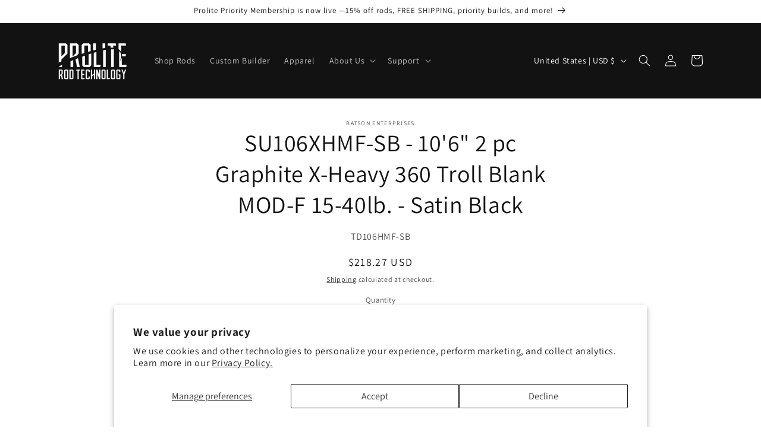

--- FILE ---
content_type: text/css
request_url: https://proliterods.com/cdn/shop/t/5/assets/ab-test-price.css?v=114691008334423610301754590038
body_size: -390
content:
.ab-test-price-block{position:relative}.ab-test-price-block .product__price-block{display:flex;flex-direction:column;gap:4px}.ab-main-price{font-size:28px!important;font-weight:700!important;color:#111!important;line-height:1.2}.ab-badge-container{margin:4px 0}.ab-badge-container .badge--amazon-style{margin:4px 0!important;display:inline-block!important}.ab-badge-container div:not(.badge--amazon-style){display:inline-block;padding:2px 8px;background-color:#007b531a;border-radius:4px;font-size:16px;font-weight:600;color:#007b53}.ab-callout-container{margin-top:8px}.ab-callout-container div{font-size:14px;color:#555;line-height:1.4}.customize-link{color:#007b53;text-decoration:underline;font-weight:500;cursor:pointer;transition:color .2s ease}.customize-link:hover{color:#005a3f;text-decoration:none}.ab-fallback-price{display:none}@media screen and (max-width: 749px){.ab-main-price{font-size:24px!important}.ab-badge-container .badge--amazon-style{font-size:10px!important}.ab-badge-container div:not(.badge--amazon-style){font-size:14px}.ab-callout-container div{font-size:13px}}
/*# sourceMappingURL=/cdn/shop/t/5/assets/ab-test-price.css.map?v=114691008334423610301754590038 */


--- FILE ---
content_type: text/css
request_url: https://proliterods.com/cdn/shop/t/5/assets/amazon-badges.css?v=156818164564168217491764982028
body_size: 288
content:
:root{--badge-bg-main: rgba(0, 0, 0, .78);--badge-bg-soft: rgba(20, 20, 20, .7);--badge-border: rgba(255, 255, 255, .22);--badge-green: #16a34a;--badge-gold: #eab308;--badge-red: #f97316;--badge-blue: #38bdf8;--badge-purple: #a855f7;--badge-text: #ffffff;--badge-radius: 999px;--badge-shadow: 0 4px 12px rgba(0, 0, 0, .35)}.card-wrapper,.product-card-wrapper{position:relative}.card__badge{position:absolute;top:.75rem;left:.75rem;display:flex;flex-direction:column;gap:.3rem;z-index:2;pointer-events:none}.badge--amazon-style,.badge.badge--amazon-style{display:inline-flex;align-items:center;justify-content:center;padding:.18rem .7rem;border-radius:var(--badge-radius);background-color:var(--badge-bg-main);color:var(--badge-text);font-size:.7rem;font-weight:600;letter-spacing:.04em;text-transform:uppercase;line-height:1.2;box-shadow:var(--badge-shadow);border:1px solid var(--badge-border);white-space:nowrap;pointer-events:auto}@media (min-width: 768px){.badge--amazon-style,.badge.badge--amazon-style{font-size:.75rem;padding:.22rem .8rem}}.badge--amazon-style:before{content:"";display:inline-block;width:.2rem;height:.9em;margin-right:.35rem;border-radius:999px;background-color:#fff3}.badge--holiday-drop{background:linear-gradient(135deg,#052e16f5,#094723f5);border-color:#bbf7d073}.badge--holiday-drop:before{background-color:var(--badge-green)}.badge--limited{background:radial-gradient(circle at 0% 0%,#fafafa2e,#0a0a0ae6);border-color:#fafafa8c}.badge--limited:before{background:linear-gradient(180deg,var(--badge-gold),#facc15)}.badge--flagship{background:linear-gradient(135deg,#18181bfa,#27272afa);border-color:#e5e7eb66}.badge--flagship:before{background-color:var(--badge-gold)}.badge--best-value{background-color:var(--badge-bg-soft);border-color:#bef26480}.badge--best-value:before{background-color:#84cc16}.badge--new{background:linear-gradient(135deg,#16a34af5,#15803df5);border-color:#bbf7d0b3}.badge--new:before{background-color:#bbf7d0}.badge--in-demand{background:linear-gradient(135deg,#7f1d1df2,#b91c1cf2);border-color:#fecacab3}.badge--in-demand:before{background-color:#fecaca}.badge--running-low{background-color:#7f1d1deb;border-color:#fecacab3;opacity:.96}.badge--running-low:before{background-color:var(--badge-red)}.badge--top-pick{background:linear-gradient(135deg,#0f172af7,#1e40aff7);border-color:#bfdbfeb3}.badge--top-pick:before{background-color:var(--badge-blue)}.badge--best-seller{background:linear-gradient(135deg,#166534f5,#15803df5);border-color:#bef26499}.badge--best-seller:before{background-color:#bef264}.badge--popular-build{background:linear-gradient(135deg,#1e40aff5,#3b82f6f5);border-color:#bfdbfed9}.badge--popular-build:before{background-color:#bfdbfe}.badge--bare-bones{background-color:#0f172afa;border-color:#94a3b8b3}.badge--bare-bones:before{background-color:var(--badge-purple)}.badge--atlas{background-color:#172554fa;border-color:#818cf8b3}.badge--atlas:before{background-color:#60a5fa}.badge--favorite{background-color:#18181bf5;border-color:#f4f4f599}.badge--favorite:before{background-color:#f97316}.badge--amazon-style.badge--default{background-color:var(--badge-bg-main);border-color:var(--badge-border)}@media (max-width: 480px){.card__badge{top:.55rem;left:.55rem;gap:.25rem}.badge--amazon-style,.badge.badge--amazon-style{font-size:.68rem;padding:.16rem .6rem}}.card__inner{position:relative}.card__badge{position:absolute;top:.6rem;left:.6rem;display:flex;flex-direction:column;gap:.35rem;z-index:10;pointer-events:none}.badge--amazon-style,.badge.badge--amazon-style{display:inline-flex;align-items:center;justify-content:center;padding:.35rem 1.2rem;border-radius:999px;background-color:#000000d1;border:2px solid rgba(255,255,255,.25);font-size:.95rem;font-weight:700;text-transform:uppercase;letter-spacing:.06em;color:#fff;white-space:nowrap;line-height:1;box-shadow:0 4px 12px #00000059;pointer-events:auto}.badge--amazon-style:before{content:"";width:.3rem;height:1.1em;margin-right:.4rem;border-radius:999px;background-color:#ffffff4d}@media (min-width: 768px){.badge--amazon-style,.badge.badge--amazon-style{font-size:1.05rem;padding:.42rem 1.35rem;border-width:2px}.badge--amazon-style:before{height:1.2em;width:.32rem}}.badge--holiday-drop{background:linear-gradient(135deg,#b91c1cfa,#dc2626fa);border-color:#22c55ed9;box-shadow:0 0 0 1px #22c55e80,0 0 16px #22c55ebf}.badge--holiday-drop:before{background-color:#22c55e}
/*# sourceMappingURL=/cdn/shop/t/5/assets/amazon-badges.css.map?v=156818164564168217491764982028 */


--- FILE ---
content_type: text/javascript
request_url: https://cdn.botpress.cloud/webchat/v3.5/inject.js
body_size: 242225
content:
var inject=function(ru){"use strict";var wd=typeof document<"u"?document.currentScript:null;function LM(e,t){for(var n=0;n<t.length;n++){const r=t[n];if(typeof r!="string"&&!Array.isArray(r)){for(const i in r)if(i!=="default"&&!(i in e)){const a=Object.getOwnPropertyDescriptor(r,i);a&&Object.defineProperty(e,i,a.get?a:{enumerable:!0,get:()=>r[i]})}}}return Object.freeze(Object.defineProperty(e,Symbol.toStringTag,{value:"Module"}))}var $n=typeof globalThis<"u"?globalThis:typeof window<"u"?window:typeof global<"u"?global:typeof self<"u"?self:{};function Sr(e){return e&&e.__esModule&&Object.prototype.hasOwnProperty.call(e,"default")?e.default:e}var uy={exports:{}},iu={};/**
 * @license React
 * react-jsx-runtime.production.js
 *
 * Copyright (c) Meta Platforms, Inc. and affiliates.
 *
 * This source code is licensed under the MIT license found in the
 * LICENSE file in the root directory of this source tree.
 */var jM=Symbol.for("react.transitional.element"),FM=Symbol.for("react.fragment");function cy(e,t,n){var r=null;if(n!==void 0&&(r=""+n),t.key!==void 0&&(r=""+t.key),"key"in t){n={};for(var i in t)i!=="key"&&(n[i]=t[i])}else n=t;return t=n.ref,{$$typeof:jM,type:e,key:r,ref:t!==void 0?t:null,props:n}}iu.Fragment=FM,iu.jsx=cy,iu.jsxs=cy,uy.exports=iu;var w=uy.exports,UM=Object.defineProperty,HM=(e,t,n)=>t in e?UM(e,t,{enumerable:!0,configurable:!0,writable:!0,value:n}):e[t]=n,$M=(e,t,n)=>HM(e,t+"",n),PM=async(e,t)=>{let n=typeof t=="function"?await t(e):t;if(n)return e.scheme==="bearer"?`Bearer ${n}`:e.scheme==="basic"?`Basic ${btoa(n)}`:n},VM={bodySerializer:e=>JSON.stringify(e,(t,n)=>typeof n=="bigint"?n.toString():n)},GM=e=>{switch(e){case"label":return".";case"matrix":return";";case"simple":return",";default:return"&"}},qM=e=>{switch(e){case"form":return",";case"pipeDelimited":return"|";case"spaceDelimited":return"%20";default:return","}},YM=e=>{switch(e){case"label":return".";case"matrix":return";";case"simple":return",";default:return"&"}},fy=({allowReserved:e,explode:t,name:n,style:r,value:i})=>{if(!t){let l=(e?i:i.map(s=>encodeURIComponent(s))).join(qM(r));switch(r){case"label":return`.${l}`;case"matrix":return`;${n}=${l}`;case"simple":return l;default:return`${n}=${l}`}}let a=GM(r),o=i.map(l=>r==="label"||r==="simple"?e?l:encodeURIComponent(l):au({allowReserved:e,name:n,value:l})).join(a);return r==="label"||r==="matrix"?a+o:o},au=({allowReserved:e,name:t,value:n})=>{if(n==null)return"";if(typeof n=="object")throw new Error("Deeply-nested arrays/objects aren’t supported. Provide your own `querySerializer()` to handle these.");return`${t}=${e?n:encodeURIComponent(n)}`},dy=({allowReserved:e,explode:t,name:n,style:r,value:i})=>{if(i instanceof Date)return`${n}=${i.toISOString()}`;if(r!=="deepObject"&&!t){let l=[];Object.entries(i).forEach(([u,f])=>{l=[...l,u,e?f:encodeURIComponent(f)]});let s=l.join(",");switch(r){case"form":return`${n}=${s}`;case"label":return`.${s}`;case"matrix":return`;${n}=${s}`;default:return s}}let a=YM(r),o=Object.entries(i).map(([l,s])=>au({allowReserved:e,name:r==="deepObject"?`${n}[${l}]`:l,value:s})).join(a);return r==="label"||r==="matrix"?a+o:o},QM=/\{[^{}]+\}/g,KM=({path:e,url:t})=>{let n=t,r=t.match(QM);if(r)for(let i of r){let a=!1,o=i.substring(1,i.length-1),l="simple";o.endsWith("*")&&(a=!0,o=o.substring(0,o.length-1)),o.startsWith(".")?(o=o.substring(1),l="label"):o.startsWith(";")&&(o=o.substring(1),l="matrix");let s=e[o];if(s==null)continue;if(Array.isArray(s)){n=n.replace(i,fy({explode:a,name:o,style:l,value:s}));continue}if(typeof s=="object"){n=n.replace(i,dy({explode:a,name:o,style:l,value:s}));continue}if(l==="matrix"){n=n.replace(i,`;${au({name:o,value:s})}`);continue}let u=encodeURIComponent(l==="label"?`.${s}`:s);n=n.replace(i,u)}return n},py=({allowReserved:e,array:t,object:n}={})=>r=>{let i=[];if(r&&typeof r=="object")for(let a in r){let o=r[a];if(o!=null){if(Array.isArray(o)){i=[...i,fy({allowReserved:e,explode:!0,name:a,style:"form",value:o,...t})];continue}if(typeof o=="object"){i=[...i,dy({allowReserved:e,explode:!0,name:a,style:"deepObject",value:o,...n})];continue}i=[...i,au({allowReserved:e,name:a,value:o})]}}return i.join("&")},ZM=e=>{var t;if(!e)return"stream";let n=(t=e.split(";")[0])==null?void 0:t.trim();if(n){if(n.startsWith("application/json")||n.endsWith("+json"))return"json";if(n==="multipart/form-data")return"formData";if(["application/","audio/","image/","video/"].some(r=>n.startsWith(r)))return"blob";if(n.startsWith("text/"))return"text"}},WM=async({security:e,...t})=>{for(let n of e){let r=await PM(n,t.auth);if(!r)continue;let i=n.name??"Authorization";switch(n.in){case"query":t.query||(t.query={}),t.query[i]=r;break;case"cookie":t.headers.append("Cookie",`${i}=${r}`);break;case"header":default:t.headers.set(i,r);break}return}},hy=e=>XM({baseUrl:e.baseUrl,path:e.path,query:e.query,querySerializer:typeof e.querySerializer=="function"?e.querySerializer:py(e.querySerializer),url:e.url}),XM=({baseUrl:e,path:t,query:n,querySerializer:r,url:i})=>{let a=i.startsWith("/")?i:`/${i}`,o=(e??"")+a;t&&(o=KM({path:t,url:o}));let l=n?r(n):"";return l.startsWith("?")&&(l=l.substring(1)),l&&(o+=`?${l}`),o},my=(e,t)=>{var n;let r={...e,...t};return(n=r.baseUrl)!=null&&n.endsWith("/")&&(r.baseUrl=r.baseUrl.substring(0,r.baseUrl.length-1)),r.headers=gy(e.headers,t.headers),r},gy=(...e)=>{let t=new Headers;for(let n of e){if(!n||typeof n!="object")continue;let r=n instanceof Headers?n.entries():Object.entries(n);for(let[i,a]of r)if(a===null)t.delete(i);else if(Array.isArray(a))for(let o of a)t.append(i,o);else a!==void 0&&t.set(i,typeof a=="object"?JSON.stringify(a):a)}return t},Cd=class{constructor(){$M(this,"_fns"),this._fns=[]}clear(){this._fns=[]}exists(t){return this._fns.indexOf(t)!==-1}eject(t){let n=this._fns.indexOf(t);n!==-1&&(this._fns=[...this._fns.slice(0,n),...this._fns.slice(n+1)])}use(t){this._fns=[...this._fns,t]}},JM=()=>({error:new Cd,request:new Cd,response:new Cd}),eO=py({allowReserved:!1,array:{explode:!0,style:"form"},object:{explode:!0,style:"deepObject"}}),tO={"Content-Type":"application/json"},by=(e={})=>({...VM,headers:tO,parseAs:"auto",querySerializer:eO,...e}),nO=(e={})=>{let t=my(by(),e),n=()=>({...t}),r=o=>(t=my(t,o),n()),i=JM(),a=async o=>{let l={...t,...o,fetch:o.fetch??t.fetch??globalThis.fetch,headers:gy(t.headers,o.headers)};l.security&&await WM({...l,security:l.security}),l.body&&l.bodySerializer&&(l.body=l.bodySerializer(l.body)),(l.body===void 0||l.body==="")&&l.headers.delete("Content-Type");let s=hy(l),u={redirect:"follow",...l},f=new Request(s,u);for(let y of i.request._fns)f=await y(f,l);let c=l.fetch,p=await c(f);for(let y of i.response._fns)p=await y(p,f,l);let d={request:f,response:p};if(p.ok){if(p.status===204||p.headers.get("Content-Length")==="0")return{data:{},...d};let y=(l.parseAs==="auto"?ZM(p.headers.get("Content-Type")):l.parseAs)??"json";if(y==="stream")return{data:p.body,...d};let h=await p[y]();return y==="json"&&(l.responseValidator&&await l.responseValidator(h),l.responseTransformer&&(h=await l.responseTransformer(h))),{data:h,...d}}let b=await p.text();try{b=JSON.parse(b)}catch{}let m=b;for(let y of i.error._fns)m=await y(b,p,f,l);if(m=m||{},l.throwOnError)throw m;return{error:m,...d}};return{buildUrl:hy,connect:o=>a({...o,method:"CONNECT"}),delete:o=>a({...o,method:"DELETE"}),get:o=>a({...o,method:"GET"}),getConfig:n,head:o=>a({...o,method:"HEAD"}),interceptors:i,options:o=>a({...o,method:"OPTIONS"}),patch:o=>a({...o,method:"PATCH"}),post:o=>a({...o,method:"POST"}),put:o=>a({...o,method:"PUT"}),request:a,setConfig:r,trace:o=>a({...o,method:"TRACE"})}},rO=nO,iO=by;const _e=rO((e=>({...e,withCredentials:!0,timeout:6e4,maxBodyLength:104857600,maxContentLength:104857600,throwOnError:!0}))(iO({baseUrl:"https://webchat.botpress.cloud/"}))),aO=e=>(e.client??_e).delete({url:"/conversations/{id}",...e}),oO=e=>(e.client??_e).get({url:"/conversations/{id}",...e}),lO=e=>(e.client??_e).get({url:"/conversations",...e}),sO=e=>(e.client??_e).post({url:"/conversations",...e,headers:{"Content-Type":"application/json",...e?.headers}}),uO=e=>(e.client??_e).get({url:"/conversations/{id}/messages",...e}),cO=e=>(e.client??_e).get({url:"/conversations/{id}/participants",...e}),fO=e=>(e.client??_e).post({url:"/conversations/{id}/participants",...e,headers:{"Content-Type":"application/json",...e?.headers}}),dO=e=>(e.client??_e).delete({url:"/conversations/{id}/participants/{userId}",...e}),pO=e=>(e.client??_e).get({url:"/conversations/{id}/participants/{userId}",...e}),hO=e=>(e.client??_e).delete({url:"/messages/{id}",...e}),mO=e=>(e.client??_e).get({url:"/messages/{id}",...e}),gO=e=>(e.client??_e).put({url:"/messages/{id}",...e,headers:{"Content-Type":"application/json",...e?.headers}}),bO=e=>(e.client??_e).post({url:"/messages",...e,headers:{"Content-Type":"application/json",...e?.headers}}),yO=e=>(e.client??_e).delete({url:"/messages/{id}/feedback",...e}),vO=e=>(e.client??_e).put({url:"/messages/{id}/feedback",...e,headers:{"Content-Type":"application/json",...e?.headers}}),SO=e=>(e.client??_e).delete({url:"/users/me",...e}),xO=e=>(e.client??_e).get({url:"/users/me",...e}),wO=e=>(e.client??_e).put({url:"/users/me",...e,headers:{"Content-Type":"application/json",...e?.headers}}),CO=e=>(e?.client??_e).post({url:"/users",...e,headers:{"Content-Type":"application/json",...e?.headers}}),EO=e=>(e?.client??_e).post({url:"/users/key",...e,headers:{"Content-Type":"application/json",...e?.headers}}),kO=e=>(e.client??_e).get({url:"/events/{id}",...e}),AO=e=>(e.client??_e).post({url:"/events",...e,headers:{"Content-Type":"application/json",...e?.headers}}),TO=e=>(e.client??_e).post({url:"/files",...e,headers:{"Content-Type":"application/json",...e?.headers}}),MO=e=>(e?.client??_e).post({url:"/p",...e,headers:{"Content-Type":"application/json",...e?.headers}});let yy=class extends Error{constructor(t,n){super(t),this.name="ParseError",this.type=n.type,this.field=n.field,this.value=n.value,this.line=n.line}};function Ed(e){}function OO(e){if(typeof e=="function")throw new TypeError("`callbacks` must be an object, got a function instead. Did you mean `{onEvent: fn}`?");const{onEvent:t=Ed,onError:n=Ed,onRetry:r=Ed,onComment:i}=e;let a="",o=!0,l,s="",u="";function f(m){const y=o?m.replace(/^\xEF\xBB\xBF/,""):m,[h,g]=DO(`${a}${y}`);for(const v of h)c(v);a=g,o=!1}function c(m){if(m===""){d();return}if(m.startsWith(":")){i&&i(m.slice(m.startsWith(": ")?2:1));return}const y=m.indexOf(":");if(y!==-1){const h=m.slice(0,y),g=m[y+1]===" "?2:1,v=m.slice(y+g);p(h,v,m);return}p(m,"",m)}function p(m,y,h){switch(m){case"event":u=y;break;case"data":s=`${s}${y}
`;break;case"id":l=y.includes("\0")?void 0:y;break;case"retry":/^\d+$/.test(y)?r(parseInt(y,10)):n(new yy(`Invalid \`retry\` value: "${y}"`,{type:"invalid-retry",value:y,line:h}));break;default:n(new yy(`Unknown field "${m.length>20?`${m.slice(0,20)}…`:m}"`,{type:"unknown-field",field:m,value:y,line:h}));break}}function d(){s.length>0&&t({id:l,event:u||void 0,data:s.endsWith(`
`)?s.slice(0,-1):s}),l=void 0,s="",u=""}function b(m={}){a&&m.consume&&c(a),o=!0,l=void 0,s="",u="",a=""}return{feed:f,reset:b}}function DO(e){const t=[];let n="",r=0;for(;r<e.length;){const i=e.indexOf("\r",r),a=e.indexOf(`
`,r);let o=-1;if(i!==-1&&a!==-1?o=Math.min(i,a):i!==-1?i===e.length-1?o=-1:o=i:a!==-1&&(o=a),o===-1){n=e.slice(r);break}else{const l=e.slice(r,o);t.push(l),r=o+1,e[r-1]==="\r"&&e[r]===`
`&&r++}}return[t,n]}let vy=class extends Event{constructor(t,n){var r,i;super(t),this.code=(r=n?.code)!=null?r:void 0,this.message=(i=n?.message)!=null?i:void 0}[Symbol.for("nodejs.util.inspect.custom")](t,n,r){return r(Sy(this),n)}[Symbol.for("Deno.customInspect")](t,n){return t(Sy(this),n)}};function RO(e){const t=globalThis.DOMException;return typeof t=="function"?new t(e,"SyntaxError"):new SyntaxError(e)}function kd(e){return e instanceof Error?"errors"in e&&Array.isArray(e.errors)?e.errors.map(kd).join(", "):"cause"in e&&e.cause instanceof Error?`${e}: ${kd(e.cause)}`:e.message:`${e}`}function Sy(e){return{type:e.type,message:e.message,code:e.code,defaultPrevented:e.defaultPrevented,cancelable:e.cancelable,timeStamp:e.timeStamp}}var xy=e=>{throw TypeError(e)},Ad=(e,t,n)=>t.has(e)||xy("Cannot "+n),xe=(e,t,n)=>(Ad(e,t,"read from private field"),n?n.call(e):t.get(e)),yt=(e,t,n)=>t.has(e)?xy("Cannot add the same private member more than once"):t instanceof WeakSet?t.add(e):t.set(e,n),Xe=(e,t,n,r)=>(Ad(e,t,"write to private field"),t.set(e,n),n),xr=(e,t,n)=>(Ad(e,t,"access private method"),n),Yt,zi,va,ou,lu,tl,Sa,nl,qr,xa,wa,Ca,rl,Pn,Td,Md,Od,wy,Dd,Rd,il,_d,zd;class su extends EventTarget{constructor(t,n){var r,i;super(),yt(this,Pn),this.CONNECTING=0,this.OPEN=1,this.CLOSED=2,yt(this,Yt),yt(this,zi),yt(this,va),yt(this,ou),yt(this,lu),yt(this,tl),yt(this,Sa),yt(this,nl,null),yt(this,qr),yt(this,xa),yt(this,wa,null),yt(this,Ca,null),yt(this,rl,null),yt(this,Md,async a=>{var o;xe(this,xa).reset();const{body:l,redirected:s,status:u,headers:f}=a;if(u===204){xr(this,Pn,il).call(this,"Server sent HTTP 204, not reconnecting",204),this.close();return}if(s?Xe(this,va,new URL(a.url)):Xe(this,va,void 0),u!==200){xr(this,Pn,il).call(this,`Non-200 status code (${u})`,u);return}if(!(f.get("content-type")||"").startsWith("text/event-stream")){xr(this,Pn,il).call(this,'Invalid content type, expected "text/event-stream"',u);return}if(xe(this,Yt)===this.CLOSED)return;Xe(this,Yt,this.OPEN);const c=new Event("open");if((o=xe(this,rl))==null||o.call(this,c),this.dispatchEvent(c),typeof l!="object"||!l||!("getReader"in l)){xr(this,Pn,il).call(this,"Invalid response body, expected a web ReadableStream",u),this.close();return}const p=new TextDecoder,d=l.getReader();let b=!0;do{const{done:m,value:y}=await d.read();y&&xe(this,xa).feed(p.decode(y,{stream:!m})),m&&(b=!1,xe(this,xa).reset(),xr(this,Pn,_d).call(this))}while(b)}),yt(this,Od,a=>{Xe(this,qr,void 0),!(a.name==="AbortError"||a.type==="aborted")&&xr(this,Pn,_d).call(this,kd(a))}),yt(this,Dd,a=>{typeof a.id=="string"&&Xe(this,nl,a.id);const o=new MessageEvent(a.event||"message",{data:a.data,origin:xe(this,va)?xe(this,va).origin:xe(this,zi).origin,lastEventId:a.id||""});xe(this,Ca)&&(!a.event||a.event==="message")&&xe(this,Ca).call(this,o),this.dispatchEvent(o)}),yt(this,Rd,a=>{Xe(this,tl,a)}),yt(this,zd,()=>{Xe(this,Sa,void 0),xe(this,Yt)===this.CONNECTING&&xr(this,Pn,Td).call(this)});try{if(t instanceof URL)Xe(this,zi,t);else if(typeof t=="string")Xe(this,zi,new URL(t,_O()));else throw new Error("Invalid URL")}catch{throw RO("An invalid or illegal string was specified")}Xe(this,xa,OO({onEvent:xe(this,Dd),onRetry:xe(this,Rd)})),Xe(this,Yt,this.CONNECTING),Xe(this,tl,3e3),Xe(this,lu,(r=n?.fetch)!=null?r:globalThis.fetch),Xe(this,ou,(i=n?.withCredentials)!=null?i:!1),xr(this,Pn,Td).call(this)}get readyState(){return xe(this,Yt)}get url(){return xe(this,zi).href}get withCredentials(){return xe(this,ou)}get onerror(){return xe(this,wa)}set onerror(t){Xe(this,wa,t)}get onmessage(){return xe(this,Ca)}set onmessage(t){Xe(this,Ca,t)}get onopen(){return xe(this,rl)}set onopen(t){Xe(this,rl,t)}addEventListener(t,n,r){const i=n;super.addEventListener(t,i,r)}removeEventListener(t,n,r){const i=n;super.removeEventListener(t,i,r)}close(){xe(this,Sa)&&clearTimeout(xe(this,Sa)),xe(this,Yt)!==this.CLOSED&&(xe(this,qr)&&xe(this,qr).abort(),Xe(this,Yt,this.CLOSED),Xe(this,qr,void 0))}}Yt=new WeakMap,zi=new WeakMap,va=new WeakMap,ou=new WeakMap,lu=new WeakMap,tl=new WeakMap,Sa=new WeakMap,nl=new WeakMap,qr=new WeakMap,xa=new WeakMap,wa=new WeakMap,Ca=new WeakMap,rl=new WeakMap,Pn=new WeakSet,Td=function(){Xe(this,Yt,this.CONNECTING),Xe(this,qr,new AbortController),xe(this,lu)(xe(this,zi),xr(this,Pn,wy).call(this)).then(xe(this,Md)).catch(xe(this,Od))},Md=new WeakMap,Od=new WeakMap,wy=function(){var e;const t={mode:"cors",redirect:"follow",headers:{Accept:"text/event-stream",...xe(this,nl)?{"Last-Event-ID":xe(this,nl)}:void 0},cache:"no-store",signal:(e=xe(this,qr))==null?void 0:e.signal};return"window"in globalThis&&(t.credentials=this.withCredentials?"include":"same-origin"),t},Dd=new WeakMap,Rd=new WeakMap,il=function(e,t){var n;xe(this,Yt)!==this.CLOSED&&Xe(this,Yt,this.CLOSED);const r=new vy("error",{code:t,message:e});(n=xe(this,wa))==null||n.call(this,r),this.dispatchEvent(r)},_d=function(e,t){var n;if(xe(this,Yt)===this.CLOSED)return;Xe(this,Yt,this.CONNECTING);const r=new vy("error",{code:t,message:e});(n=xe(this,wa))==null||n.call(this,r),this.dispatchEvent(r),Xe(this,Sa,setTimeout(xe(this,zd),xe(this,tl)))},zd=new WeakMap,su.CONNECTING=0,su.OPEN=1,su.CLOSED=2;function _O(){const e="document"in globalThis?globalThis.document:void 0;return e&&typeof e=="object"&&"baseURI"in e&&typeof e.baseURI=="string"?e.baseURI:void 0}async function Cy(e){var t;const n=await e.clone().json();if((t=n?.id)!=null&&t.startsWith("err_")){const r=new Error(n.message);throw r.id=n.id,r.code=n.code,r.type=n.type,r}return e}const Ey=()=>{const e={};return{on:(t,n)=>{var r;return e[t]||(e[t]=new Set),(r=e[t])==null||r.add(n),()=>{var i;return(i=e[t])==null?void 0:i.delete(n)}},emit:(t,n)=>{var r,i;(r=e[t])==null||r.forEach(a=>a(n)),(i=e["*"])==null||i.forEach(a=>a({type:t,payload:n}))}}},Je=e=>e.data,ky=10,Ay=3e3,zO="60000",Nd={throwOnError:!0},NO=async({clientId:e,apiUrl:t,adminSecret:n,customHeaders:r,...i})=>{const a=`${t||_e.getConfig().baseUrl}/${e}`;_e.interceptors.response._fns.length===0&&_e.interceptors.response.use(Cy);const o={...Nd,baseUrl:a},l={...n?{"x-admin-secret":n}:{},...r};return CO({...o,headers:Object.keys(l).length>0?l:void 0,body:i}).then(Je)},IO=({conversationId:e,userToken:t,clientId:n,apiUrl:r,adminSecret:i})=>{let a=0,o=null;const l=Ey(),s=()=>{o&&o.close();const u=`${`${r||_e.getConfig().baseUrl}/${n}`}/initialize${e?`?conversationId=${e}`:""}`,f={...i?{"x-admin-secret":i}:{},...t?{"x-user-key":t}:{}};o=Oy(u,f),o.onopen=()=>l.emit("open"),o.onerror=c=>{a<ky?(a++,setTimeout(()=>s(),Ay)):l.emit("error",c)},o.onmessage=c=>{const p=My(c.data);l.emit(p.type,p.data)}};return s(),l.on},Ty=async(e,t,n,r)=>{const i=`${n||_e.getConfig().baseUrl}/${e}`,a={...Nd,baseUrl:i};return MO({...a,body:t,headers:r}).then(Je)},Id=({userKey:e,clientId:t,apiUrl:n,customHeaders:r})=>{const i={"x-user-key":e,...r},a=`${n||_e.getConfig().baseUrl}/${t}`,o={...Nd,baseUrl:a};return _e.interceptors.response._fns.length===0&&_e.interceptors.response.use(Cy),{createConversation:()=>sO({...o,headers:i,body:{}}).then(Je),getConversation:({conversationId:l})=>oO({...o,headers:i,path:{id:l}}).then(Je),deleteConversation:({conversationId:l})=>aO({...o,headers:i,path:{id:l}}).then(Je),listConversations:({nextToken:l})=>lO({...o,headers:i,query:{nextToken:l}}).then(Je),listConversationMessages:({conversationId:l,nextToken:s})=>uO({...o,headers:i,path:{id:l},query:{nextToken:s}}).then(Je),addParticipant:({conversationId:l,userId:s})=>fO({...o,headers:i,path:{id:l},body:{userId:s}}).then(Je),removeParticipant:({conversationId:l,userId:s})=>dO({...o,headers:i,path:{id:l,userId:s}}).then(Je),getParticipant:({conversationId:l,userId:s})=>pO({...o,headers:i,path:{id:l,userId:s}}).then(Je),listParticipants:({conversationId:l,nextToken:s})=>cO({...o,headers:i,path:{id:l},query:{nextToken:s}}).then(Je),createMessage:l=>bO({...o,headers:i,body:l}).then(Je),updateMessage:({messageId:l,...s})=>gO({...o,headers:i,path:{id:l},body:s}).then(Je),getMessage:({messageId:l})=>mO({...o,headers:i,path:{id:l}}).then(Je),deleteMessage:({messageId:l})=>hO({...o,headers:i,path:{id:l}}).then(Je),createFile:l=>TO({...o,headers:i,body:l}).then(Je),getUser:()=>xO({...o,headers:i}).then(Je),updateUser:l=>wO({...o,headers:i,body:l}).then(Je),deleteUser:()=>SO({...o,headers:i}).then(Je),createEvent:l=>AO({...o,headers:i,body:l}).then(Je),getEvent:({eventId:l})=>kO({...o,headers:i,path:{id:l}}).then(Je),addMessageFeedback:({messageId:l,...s})=>vO({...o,headers:i,path:{id:l},body:s}).then(Je),removeMessageFeedback:({messageId:l})=>yO({...o,headers:i,path:{id:l}}).then(Je),generateUserKey:({adminSecret:l,...s})=>EO({...o,headers:{"x-admin-secret":l},body:s}).then(Je),listenConversation:({conversationId:l})=>{let s=0,u=null;const f=Ey(),c=()=>{u&&u.close();const p=`${a}/conversations/${l}/listen`;u=Oy(p,i),u.onopen=()=>f.emit("open"),u.onerror=d=>{s<ky?(s++,setTimeout(()=>c(),Ay)):f.emit("error",d)},u.onmessage=d=>{const b=My(d.data);f.emit(b.type,b.data)}};return c(),f.on}}},My=e=>{try{return JSON.parse(e)}catch{return e}},Oy=(e,t)=>new su(e,{fetch:(n,r)=>fetch(n,{...r,headers:{...r?.headers,...t,timeout:zO}})});var Dy={exports:{}},de={};/**
 * @license React
 * react.production.js
 *
 * Copyright (c) Meta Platforms, Inc. and affiliates.
 *
 * This source code is licensed under the MIT license found in the
 * LICENSE file in the root directory of this source tree.
 */var Bd=Symbol.for("react.transitional.element"),BO=Symbol.for("react.portal"),LO=Symbol.for("react.fragment"),jO=Symbol.for("react.strict_mode"),FO=Symbol.for("react.profiler"),UO=Symbol.for("react.consumer"),HO=Symbol.for("react.context"),$O=Symbol.for("react.forward_ref"),PO=Symbol.for("react.suspense"),VO=Symbol.for("react.memo"),Ry=Symbol.for("react.lazy"),GO=Symbol.for("react.activity"),_y=Symbol.iterator;function qO(e){return e===null||typeof e!="object"?null:(e=_y&&e[_y]||e["@@iterator"],typeof e=="function"?e:null)}var zy={isMounted:function(){return!1},enqueueForceUpdate:function(){},enqueueReplaceState:function(){},enqueueSetState:function(){}},Ny=Object.assign,Iy={};function Ea(e,t,n){this.props=e,this.context=t,this.refs=Iy,this.updater=n||zy}Ea.prototype.isReactComponent={},Ea.prototype.setState=function(e,t){if(typeof e!="object"&&typeof e!="function"&&e!=null)throw Error("takes an object of state variables to update or a function which returns an object of state variables.");this.updater.enqueueSetState(this,e,t,"setState")},Ea.prototype.forceUpdate=function(e){this.updater.enqueueForceUpdate(this,e,"forceUpdate")};function By(){}By.prototype=Ea.prototype;function Ld(e,t,n){this.props=e,this.context=t,this.refs=Iy,this.updater=n||zy}var jd=Ld.prototype=new By;jd.constructor=Ld,Ny(jd,Ea.prototype),jd.isPureReactComponent=!0;var Ly=Array.isArray;function Fd(){}var qe={H:null,A:null,T:null,S:null},jy=Object.prototype.hasOwnProperty;function Ud(e,t,n){var r=n.ref;return{$$typeof:Bd,type:e,key:t,ref:r!==void 0?r:null,props:n}}function YO(e,t){return Ud(e.type,t,e.props)}function Hd(e){return typeof e=="object"&&e!==null&&e.$$typeof===Bd}function QO(e){var t={"=":"=0",":":"=2"};return"$"+e.replace(/[=:]/g,function(n){return t[n]})}var Fy=/\/+/g;function $d(e,t){return typeof e=="object"&&e!==null&&e.key!=null?QO(""+e.key):t.toString(36)}function KO(e){switch(e.status){case"fulfilled":return e.value;case"rejected":throw e.reason;default:switch(typeof e.status=="string"?e.then(Fd,Fd):(e.status="pending",e.then(function(t){e.status==="pending"&&(e.status="fulfilled",e.value=t)},function(t){e.status==="pending"&&(e.status="rejected",e.reason=t)})),e.status){case"fulfilled":return e.value;case"rejected":throw e.reason}}throw e}function ka(e,t,n,r,i){var a=typeof e;(a==="undefined"||a==="boolean")&&(e=null);var o=!1;if(e===null)o=!0;else switch(a){case"bigint":case"string":case"number":o=!0;break;case"object":switch(e.$$typeof){case Bd:case BO:o=!0;break;case Ry:return o=e._init,ka(o(e._payload),t,n,r,i)}}if(o)return i=i(e),o=r===""?"."+$d(e,0):r,Ly(i)?(n="",o!=null&&(n=o.replace(Fy,"$&/")+"/"),ka(i,t,n,"",function(u){return u})):i!=null&&(Hd(i)&&(i=YO(i,n+(i.key==null||e&&e.key===i.key?"":(""+i.key).replace(Fy,"$&/")+"/")+o)),t.push(i)),1;o=0;var l=r===""?".":r+":";if(Ly(e))for(var s=0;s<e.length;s++)r=e[s],a=l+$d(r,s),o+=ka(r,t,n,a,i);else if(s=qO(e),typeof s=="function")for(e=s.call(e),s=0;!(r=e.next()).done;)r=r.value,a=l+$d(r,s++),o+=ka(r,t,n,a,i);else if(a==="object"){if(typeof e.then=="function")return ka(KO(e),t,n,r,i);throw t=String(e),Error("Objects are not valid as a React child (found: "+(t==="[object Object]"?"object with keys {"+Object.keys(e).join(", ")+"}":t)+"). If you meant to render a collection of children, use an array instead.")}return o}function uu(e,t,n){if(e==null)return e;var r=[],i=0;return ka(e,r,"","",function(a){return t.call(n,a,i++)}),r}function ZO(e){if(e._status===-1){var t=e._result;t=t(),t.then(function(n){(e._status===0||e._status===-1)&&(e._status=1,e._result=n)},function(n){(e._status===0||e._status===-1)&&(e._status=2,e._result=n)}),e._status===-1&&(e._status=0,e._result=t)}if(e._status===1)return e._result.default;throw e._result}var Uy=typeof reportError=="function"?reportError:function(e){if(typeof window=="object"&&typeof window.ErrorEvent=="function"){var t=new window.ErrorEvent("error",{bubbles:!0,cancelable:!0,message:typeof e=="object"&&e!==null&&typeof e.message=="string"?String(e.message):String(e),error:e});if(!window.dispatchEvent(t))return}else if(typeof process=="object"&&typeof process.emit=="function"){process.emit("uncaughtException",e);return}console.error(e)},WO={map:uu,forEach:function(e,t,n){uu(e,function(){t.apply(this,arguments)},n)},count:function(e){var t=0;return uu(e,function(){t++}),t},toArray:function(e){return uu(e,function(t){return t})||[]},only:function(e){if(!Hd(e))throw Error("React.Children.only expected to receive a single React element child.");return e}};de.Activity=GO,de.Children=WO,de.Component=Ea,de.Fragment=LO,de.Profiler=FO,de.PureComponent=Ld,de.StrictMode=jO,de.Suspense=PO,de.__CLIENT_INTERNALS_DO_NOT_USE_OR_WARN_USERS_THEY_CANNOT_UPGRADE=qe,de.__COMPILER_RUNTIME={__proto__:null,c:function(e){return qe.H.useMemoCache(e)}},de.cache=function(e){return function(){return e.apply(null,arguments)}},de.cacheSignal=function(){return null},de.cloneElement=function(e,t,n){if(e==null)throw Error("The argument must be a React element, but you passed "+e+".");var r=Ny({},e.props),i=e.key;if(t!=null)for(a in t.key!==void 0&&(i=""+t.key),t)!jy.call(t,a)||a==="key"||a==="__self"||a==="__source"||a==="ref"&&t.ref===void 0||(r[a]=t[a]);var a=arguments.length-2;if(a===1)r.children=n;else if(1<a){for(var o=Array(a),l=0;l<a;l++)o[l]=arguments[l+2];r.children=o}return Ud(e.type,i,r)},de.createContext=function(e){return e={$$typeof:HO,_currentValue:e,_currentValue2:e,_threadCount:0,Provider:null,Consumer:null},e.Provider=e,e.Consumer={$$typeof:UO,_context:e},e},de.createElement=function(e,t,n){var r,i={},a=null;if(t!=null)for(r in t.key!==void 0&&(a=""+t.key),t)jy.call(t,r)&&r!=="key"&&r!=="__self"&&r!=="__source"&&(i[r]=t[r]);var o=arguments.length-2;if(o===1)i.children=n;else if(1<o){for(var l=Array(o),s=0;s<o;s++)l[s]=arguments[s+2];i.children=l}if(e&&e.defaultProps)for(r in o=e.defaultProps,o)i[r]===void 0&&(i[r]=o[r]);return Ud(e,a,i)},de.createRef=function(){return{current:null}},de.forwardRef=function(e){return{$$typeof:$O,render:e}},de.isValidElement=Hd,de.lazy=function(e){return{$$typeof:Ry,_payload:{_status:-1,_result:e},_init:ZO}},de.memo=function(e,t){return{$$typeof:VO,type:e,compare:t===void 0?null:t}},de.startTransition=function(e){var t=qe.T,n={};qe.T=n;try{var r=e(),i=qe.S;i!==null&&i(n,r),typeof r=="object"&&r!==null&&typeof r.then=="function"&&r.then(Fd,Uy)}catch(a){Uy(a)}finally{t!==null&&n.types!==null&&(t.types=n.types),qe.T=t}},de.unstable_useCacheRefresh=function(){return qe.H.useCacheRefresh()},de.use=function(e){return qe.H.use(e)},de.useActionState=function(e,t,n){return qe.H.useActionState(e,t,n)},de.useCallback=function(e,t){return qe.H.useCallback(e,t)},de.useContext=function(e){return qe.H.useContext(e)},de.useDebugValue=function(){},de.useDeferredValue=function(e,t){return qe.H.useDeferredValue(e,t)},de.useEffect=function(e,t){return qe.H.useEffect(e,t)},de.useEffectEvent=function(e){return qe.H.useEffectEvent(e)},de.useId=function(){return qe.H.useId()},de.useImperativeHandle=function(e,t,n){return qe.H.useImperativeHandle(e,t,n)},de.useInsertionEffect=function(e,t){return qe.H.useInsertionEffect(e,t)},de.useLayoutEffect=function(e,t){return qe.H.useLayoutEffect(e,t)},de.useMemo=function(e,t){return qe.H.useMemo(e,t)},de.useOptimistic=function(e,t){return qe.H.useOptimistic(e,t)},de.useReducer=function(e,t,n){return qe.H.useReducer(e,t,n)},de.useRef=function(e){return qe.H.useRef(e)},de.useState=function(e){return qe.H.useState(e)},de.useSyncExternalStore=function(e,t,n){return qe.H.useSyncExternalStore(e,t,n)},de.useTransition=function(){return qe.H.useTransition()},de.version="19.2.0",Dy.exports=de;var S=Dy.exports;const Aa=Sr(S),al=LM({__proto__:null,default:Aa},[S]);function XO(e,t=[]){let n=[];function r(a,o){const l=S.createContext(o);l.displayName=a+"Context";const s=n.length;n=[...n,o];const u=c=>{const{scope:p,children:d,...b}=c,m=p?.[e]?.[s]||l,y=S.useMemo(()=>b,Object.values(b));return w.jsx(m.Provider,{value:y,children:d})};u.displayName=a+"Provider";function f(c,p){const d=p?.[e]?.[s]||l,b=S.useContext(d);if(b)return b;if(o!==void 0)return o;throw new Error(`\`${c}\` must be used within \`${a}\``)}return[u,f]}const i=()=>{const a=n.map(o=>S.createContext(o));return function(l){const s=l?.[e]||a;return S.useMemo(()=>({[`__scope${e}`]:{...l,[e]:s}}),[l,s])}};return i.scopeName=e,[r,JO(i,...t)]}function JO(...e){const t=e[0];if(e.length===1)return t;const n=()=>{const r=e.map(i=>({useScope:i(),scopeName:i.scopeName}));return function(a){const o=r.reduce((l,{useScope:s,scopeName:u})=>{const c=s(a)[`__scope${u}`];return{...l,...c}},{});return S.useMemo(()=>({[`__scope${t.scopeName}`]:o}),[o])}};return n.scopeName=t.scopeName,n}function Ta(e){const t=S.useRef(e);return S.useEffect(()=>{t.current=e}),S.useMemo(()=>(...n)=>t.current?.(...n),[])}var Yr=globalThis?.document?S.useLayoutEffect:()=>{},Hy={exports:{}},Ft={};/**
 * @license React
 * react-dom.production.js
 *
 * Copyright (c) Meta Platforms, Inc. and affiliates.
 *
 * This source code is licensed under the MIT license found in the
 * LICENSE file in the root directory of this source tree.
 */var eD=S;function $y(e){var t="https://react.dev/errors/"+e;if(1<arguments.length){t+="?args[]="+encodeURIComponent(arguments[1]);for(var n=2;n<arguments.length;n++)t+="&args[]="+encodeURIComponent(arguments[n])}return"Minified React error #"+e+"; visit "+t+" for the full message or use the non-minified dev environment for full errors and additional helpful warnings."}function Qr(){}var Ut={d:{f:Qr,r:function(){throw Error($y(522))},D:Qr,C:Qr,L:Qr,m:Qr,X:Qr,S:Qr,M:Qr},p:0,findDOMNode:null},tD=Symbol.for("react.portal");function nD(e,t,n){var r=3<arguments.length&&arguments[3]!==void 0?arguments[3]:null;return{$$typeof:tD,key:r==null?null:""+r,children:e,containerInfo:t,implementation:n}}var ol=eD.__CLIENT_INTERNALS_DO_NOT_USE_OR_WARN_USERS_THEY_CANNOT_UPGRADE;function cu(e,t){if(e==="font")return"";if(typeof t=="string")return t==="use-credentials"?t:""}Ft.__DOM_INTERNALS_DO_NOT_USE_OR_WARN_USERS_THEY_CANNOT_UPGRADE=Ut,Ft.createPortal=function(e,t){var n=2<arguments.length&&arguments[2]!==void 0?arguments[2]:null;if(!t||t.nodeType!==1&&t.nodeType!==9&&t.nodeType!==11)throw Error($y(299));return nD(e,t,null,n)},Ft.flushSync=function(e){var t=ol.T,n=Ut.p;try{if(ol.T=null,Ut.p=2,e)return e()}finally{ol.T=t,Ut.p=n,Ut.d.f()}},Ft.preconnect=function(e,t){typeof e=="string"&&(t?(t=t.crossOrigin,t=typeof t=="string"?t==="use-credentials"?t:"":void 0):t=null,Ut.d.C(e,t))},Ft.prefetchDNS=function(e){typeof e=="string"&&Ut.d.D(e)},Ft.preinit=function(e,t){if(typeof e=="string"&&t&&typeof t.as=="string"){var n=t.as,r=cu(n,t.crossOrigin),i=typeof t.integrity=="string"?t.integrity:void 0,a=typeof t.fetchPriority=="string"?t.fetchPriority:void 0;n==="style"?Ut.d.S(e,typeof t.precedence=="string"?t.precedence:void 0,{crossOrigin:r,integrity:i,fetchPriority:a}):n==="script"&&Ut.d.X(e,{crossOrigin:r,integrity:i,fetchPriority:a,nonce:typeof t.nonce=="string"?t.nonce:void 0})}},Ft.preinitModule=function(e,t){if(typeof e=="string")if(typeof t=="object"&&t!==null){if(t.as==null||t.as==="script"){var n=cu(t.as,t.crossOrigin);Ut.d.M(e,{crossOrigin:n,integrity:typeof t.integrity=="string"?t.integrity:void 0,nonce:typeof t.nonce=="string"?t.nonce:void 0})}}else t==null&&Ut.d.M(e)},Ft.preload=function(e,t){if(typeof e=="string"&&typeof t=="object"&&t!==null&&typeof t.as=="string"){var n=t.as,r=cu(n,t.crossOrigin);Ut.d.L(e,n,{crossOrigin:r,integrity:typeof t.integrity=="string"?t.integrity:void 0,nonce:typeof t.nonce=="string"?t.nonce:void 0,type:typeof t.type=="string"?t.type:void 0,fetchPriority:typeof t.fetchPriority=="string"?t.fetchPriority:void 0,referrerPolicy:typeof t.referrerPolicy=="string"?t.referrerPolicy:void 0,imageSrcSet:typeof t.imageSrcSet=="string"?t.imageSrcSet:void 0,imageSizes:typeof t.imageSizes=="string"?t.imageSizes:void 0,media:typeof t.media=="string"?t.media:void 0})}},Ft.preloadModule=function(e,t){if(typeof e=="string")if(t){var n=cu(t.as,t.crossOrigin);Ut.d.m(e,{as:typeof t.as=="string"&&t.as!=="script"?t.as:void 0,crossOrigin:n,integrity:typeof t.integrity=="string"?t.integrity:void 0})}else Ut.d.m(e)},Ft.requestFormReset=function(e){Ut.d.r(e)},Ft.unstable_batchedUpdates=function(e,t){return e(t)},Ft.useFormState=function(e,t,n){return ol.H.useFormState(e,t,n)},Ft.useFormStatus=function(){return ol.H.useHostTransitionStatus()},Ft.version="19.2.0";function Py(){if(!(typeof __REACT_DEVTOOLS_GLOBAL_HOOK__>"u"||typeof __REACT_DEVTOOLS_GLOBAL_HOOK__.checkDCE!="function"))try{__REACT_DEVTOOLS_GLOBAL_HOOK__.checkDCE(Py)}catch(e){console.error(e)}}Py(),Hy.exports=Ft;var ll=Hy.exports;function Vy(e,t){if(typeof e=="function")return e(t);e!=null&&(e.current=t)}function Pd(...e){return t=>{let n=!1;const r=e.map(i=>{const a=Vy(i,t);return!n&&typeof a=="function"&&(n=!0),a});if(n)return()=>{for(let i=0;i<r.length;i++){const a=r[i];typeof a=="function"?a():Vy(e[i],null)}}}}function Kr(...e){return S.useCallback(Pd(...e),e)}var rD=Symbol.for("react.lazy"),fu=al[" use ".trim().toString()];function iD(e){return typeof e=="object"&&e!==null&&"then"in e}function Gy(e){return e!=null&&typeof e=="object"&&"$$typeof"in e&&e.$$typeof===rD&&"_payload"in e&&iD(e._payload)}function aD(e){const t=oD(e),n=S.forwardRef((r,i)=>{let{children:a,...o}=r;Gy(a)&&typeof fu=="function"&&(a=fu(a._payload));const l=S.Children.toArray(a),s=l.find(sD);if(s){const u=s.props.children,f=l.map(c=>c===s?S.Children.count(u)>1?S.Children.only(null):S.isValidElement(u)?u.props.children:null:c);return w.jsx(t,{...o,ref:i,children:S.isValidElement(u)?S.cloneElement(u,void 0,f):null})}return w.jsx(t,{...o,ref:i,children:a})});return n.displayName=`${e}.Slot`,n}function oD(e){const t=S.forwardRef((n,r)=>{let{children:i,...a}=n;if(Gy(i)&&typeof fu=="function"&&(i=fu(i._payload)),S.isValidElement(i)){const o=cD(i),l=uD(a,i.props);return i.type!==S.Fragment&&(l.ref=r?Pd(r,o):o),S.cloneElement(i,l)}return S.Children.count(i)>1?S.Children.only(null):null});return t.displayName=`${e}.SlotClone`,t}var lD=Symbol("radix.slottable");function sD(e){return S.isValidElement(e)&&typeof e.type=="function"&&"__radixId"in e.type&&e.type.__radixId===lD}function uD(e,t){const n={...t};for(const r in t){const i=e[r],a=t[r];/^on[A-Z]/.test(r)?i&&a?n[r]=(...l)=>{const s=a(...l);return i(...l),s}:i&&(n[r]=i):r==="style"?n[r]={...i,...a}:r==="className"&&(n[r]=[i,a].filter(Boolean).join(" "))}return{...e,...n}}function cD(e){let t=Object.getOwnPropertyDescriptor(e.props,"ref")?.get,n=t&&"isReactWarning"in t&&t.isReactWarning;return n?e.ref:(t=Object.getOwnPropertyDescriptor(e,"ref")?.get,n=t&&"isReactWarning"in t&&t.isReactWarning,n?e.props.ref:e.props.ref||e.ref)}var fD=["a","button","div","form","h2","h3","img","input","label","li","nav","ol","p","select","span","svg","ul"],Vd=fD.reduce((e,t)=>{const n=aD(`Primitive.${t}`),r=S.forwardRef((i,a)=>{const{asChild:o,...l}=i,s=o?n:t;return typeof window<"u"&&(window[Symbol.for("radix-ui")]=!0),w.jsx(s,{...l,ref:a})});return r.displayName=`Primitive.${t}`,{...e,[t]:r}},{}),qy={exports:{}},Yy={};/**
 * @license React
 * use-sync-external-store-shim.production.js
 *
 * Copyright (c) Meta Platforms, Inc. and affiliates.
 *
 * This source code is licensed under the MIT license found in the
 * LICENSE file in the root directory of this source tree.
 */var Ma=S;function dD(e,t){return e===t&&(e!==0||1/e===1/t)||e!==e&&t!==t}var pD=typeof Object.is=="function"?Object.is:dD,hD=Ma.useState,mD=Ma.useEffect,gD=Ma.useLayoutEffect,bD=Ma.useDebugValue;function yD(e,t){var n=t(),r=hD({inst:{value:n,getSnapshot:t}}),i=r[0].inst,a=r[1];return gD(function(){i.value=n,i.getSnapshot=t,Gd(i)&&a({inst:i})},[e,n,t]),mD(function(){return Gd(i)&&a({inst:i}),e(function(){Gd(i)&&a({inst:i})})},[e]),bD(n),n}function Gd(e){var t=e.getSnapshot;e=e.value;try{var n=t();return!pD(e,n)}catch{return!0}}function vD(e,t){return t()}var SD=typeof window>"u"||typeof window.document>"u"||typeof window.document.createElement>"u"?vD:yD;Yy.useSyncExternalStore=Ma.useSyncExternalStore!==void 0?Ma.useSyncExternalStore:SD,qy.exports=Yy;var xD=qy.exports;function wD(){return xD.useSyncExternalStore(CD,()=>!0,()=>!1)}function CD(){return()=>{}}var qd="Avatar",[ED]=XO(qd),[kD,Qy]=ED(qd),Yd=S.forwardRef((e,t)=>{const{__scopeAvatar:n,...r}=e,[i,a]=S.useState("idle");return w.jsx(kD,{scope:n,imageLoadingStatus:i,onImageLoadingStatusChange:a,children:w.jsx(Vd.span,{...r,ref:t})})});Yd.displayName=qd;var Ky="AvatarImage",Qd=S.forwardRef((e,t)=>{const{__scopeAvatar:n,src:r,onLoadingStatusChange:i=()=>{},...a}=e,o=Qy(Ky,n),l=AD(r,a),s=Ta(u=>{i(u),o.onImageLoadingStatusChange(u)});return Yr(()=>{l!=="idle"&&s(l)},[l,s]),l==="loaded"?w.jsx(Vd.img,{...a,ref:t,src:r}):null});Qd.displayName=Ky;var Zy="AvatarFallback",Kd=S.forwardRef((e,t)=>{const{__scopeAvatar:n,delayMs:r,...i}=e,a=Qy(Zy,n),[o,l]=S.useState(r===void 0);return S.useEffect(()=>{if(r!==void 0){const s=window.setTimeout(()=>l(!0),r);return()=>window.clearTimeout(s)}},[r]),o&&a.imageLoadingStatus!=="loaded"?w.jsx(Vd.span,{...i,ref:t}):null});Kd.displayName=Zy;function Wy(e,t){return e?t?(e.src!==t&&(e.src=t),e.complete&&e.naturalWidth>0?"loaded":"loading"):"error":"idle"}function AD(e,{referrerPolicy:t,crossOrigin:n}){const r=wD(),i=S.useRef(null),a=r?(i.current||(i.current=new window.Image),i.current):null,[o,l]=S.useState(()=>Wy(a,e));return Yr(()=>{l(Wy(a,e))},[a,e]),Yr(()=>{const s=c=>()=>{l(c)};if(!a)return;const u=s("loaded"),f=s("error");return a.addEventListener("load",u),a.addEventListener("error",f),t&&(a.referrerPolicy=t),typeof n=="string"&&(a.crossOrigin=n),()=>{a.removeEventListener("load",u),a.removeEventListener("error",f)}},[a,n,t]),o}function Xy(e,t){let n=`${e} {`;for(const[r,i]of Object.entries(t))n+=`${r}: ${i}; `;return n+="}",n}function Jy(e,t){let n=0;if(e.length==0)return n;for(let r=0;r<e.length;r++){const i=e.charCodeAt(r);n=(n<<5)-n+i,n=n&n}return Math.abs(n)%t}const TD=(e,t={})=>new Promise((n,r)=>{if(typeof window>"u")return r("Window is not defined");if(!e)return r("Url is not defined");let i=null;const a=new Image;a.addEventListener("load",()=>{i&&clearTimeout(i),n({width:a.naturalWidth,height:a.naturalHeight})}),a.addEventListener("error",o=>{i&&clearTimeout(i),r(`${o.type}: ${o.message}`)}),a.src=e,t.timeout&&(i=setTimeout(()=>r("Timeout"),t.timeout))});var ev={exports:{}};(function(e,t){(function(n,r){e.exports=r()})($n,function(){var n=1e3,r=6e4,i=36e5,a="millisecond",o="second",l="minute",s="hour",u="day",f="week",c="month",p="quarter",d="year",b="date",m="Invalid Date",y=/^(\d{4})[-/]?(\d{1,2})?[-/]?(\d{0,2})[Tt\s]*(\d{1,2})?:?(\d{1,2})?:?(\d{1,2})?[.:]?(\d+)?$/,h=/\[([^\]]+)]|Y{1,4}|M{1,4}|D{1,2}|d{1,4}|H{1,2}|h{1,2}|a|A|m{1,2}|s{1,2}|Z{1,2}|SSS/g,g={name:"en",weekdays:"Sunday_Monday_Tuesday_Wednesday_Thursday_Friday_Saturday".split("_"),months:"January_February_March_April_May_June_July_August_September_October_November_December".split("_"),ordinal:function(B){var R=["th","st","nd","rd"],O=B%100;return"["+B+(R[(O-20)%10]||R[O]||R[0])+"]"}},v=function(B,R,O){var L=String(B);return!L||L.length>=R?B:""+Array(R+1-L.length).join(O)+B},x={s:v,z:function(B){var R=-B.utcOffset(),O=Math.abs(R),L=Math.floor(O/60),N=O%60;return(R<=0?"+":"-")+v(L,2,"0")+":"+v(N,2,"0")},m:function B(R,O){if(R.date()<O.date())return-B(O,R);var L=12*(O.year()-R.year())+(O.month()-R.month()),N=R.clone().add(L,c),U=O-N<0,C=R.clone().add(L+(U?-1:1),c);return+(-(L+(O-N)/(U?N-C:C-N))||0)},a:function(B){return B<0?Math.ceil(B)||0:Math.floor(B)},p:function(B){return{M:c,y:d,w:f,d:u,D:b,h:s,m:l,s:o,ms:a,Q:p}[B]||String(B||"").toLowerCase().replace(/s$/,"")},u:function(B){return B===void 0}},A="en",T={};T[A]=g;var M="$isDayjsObject",_=function(B){return B instanceof F||!(!B||!B[M])},z=function B(R,O,L){var N;if(!R)return A;if(typeof R=="string"){var U=R.toLowerCase();T[U]&&(N=U),O&&(T[U]=O,N=U);var C=R.split("-");if(!N&&C.length>1)return B(C[0])}else{var G=R.name;T[G]=R,N=G}return!L&&N&&(A=N),N||!L&&A},k=function(B,R){if(_(B))return B.clone();var O=typeof R=="object"?R:{};return O.date=B,O.args=arguments,new F(O)},D=x;D.l=z,D.i=_,D.w=function(B,R){return k(B,{locale:R.$L,utc:R.$u,x:R.$x,$offset:R.$offset})};var F=function(){function B(O){this.$L=z(O.locale,null,!0),this.parse(O),this.$x=this.$x||O.x||{},this[M]=!0}var R=B.prototype;return R.parse=function(O){this.$d=function(L){var N=L.date,U=L.utc;if(N===null)return new Date(NaN);if(D.u(N))return new Date;if(N instanceof Date)return new Date(N);if(typeof N=="string"&&!/Z$/i.test(N)){var C=N.match(y);if(C){var G=C[2]-1||0,q=(C[7]||"0").substring(0,3);return U?new Date(Date.UTC(C[1],G,C[3]||1,C[4]||0,C[5]||0,C[6]||0,q)):new Date(C[1],G,C[3]||1,C[4]||0,C[5]||0,C[6]||0,q)}}return new Date(N)}(O),this.init()},R.init=function(){var O=this.$d;this.$y=O.getFullYear(),this.$M=O.getMonth(),this.$D=O.getDate(),this.$W=O.getDay(),this.$H=O.getHours(),this.$m=O.getMinutes(),this.$s=O.getSeconds(),this.$ms=O.getMilliseconds()},R.$utils=function(){return D},R.isValid=function(){return this.$d.toString()!==m},R.isSame=function(O,L){var N=k(O);return this.startOf(L)<=N&&N<=this.endOf(L)},R.isAfter=function(O,L){return k(O)<this.startOf(L)},R.isBefore=function(O,L){return this.endOf(L)<k(O)},R.$g=function(O,L,N){return D.u(O)?this[L]:this.set(N,O)},R.unix=function(){return Math.floor(this.valueOf()/1e3)},R.valueOf=function(){return this.$d.getTime()},R.startOf=function(O,L){var N=this,U=!!D.u(L)||L,C=D.p(O),G=function(be,W){var te=D.w(N.$u?Date.UTC(N.$y,W,be):new Date(N.$y,W,be),N);return U?te:te.endOf(u)},q=function(be,W){return D.w(N.toDate()[be].apply(N.toDate("s"),(U?[0,0,0,0]:[23,59,59,999]).slice(W)),N)},E=this.$W,$=this.$M,ae=this.$D,ee="set"+(this.$u?"UTC":"");switch(C){case d:return U?G(1,0):G(31,11);case c:return U?G(1,$):G(0,$+1);case f:var re=this.$locale().weekStart||0,se=(E<re?E+7:E)-re;return G(U?ae-se:ae+(6-se),$);case u:case b:return q(ee+"Hours",0);case s:return q(ee+"Minutes",1);case l:return q(ee+"Seconds",2);case o:return q(ee+"Milliseconds",3);default:return this.clone()}},R.endOf=function(O){return this.startOf(O,!1)},R.$set=function(O,L){var N,U=D.p(O),C="set"+(this.$u?"UTC":""),G=(N={},N[u]=C+"Date",N[b]=C+"Date",N[c]=C+"Month",N[d]=C+"FullYear",N[s]=C+"Hours",N[l]=C+"Minutes",N[o]=C+"Seconds",N[a]=C+"Milliseconds",N)[U],q=U===u?this.$D+(L-this.$W):L;if(U===c||U===d){var E=this.clone().set(b,1);E.$d[G](q),E.init(),this.$d=E.set(b,Math.min(this.$D,E.daysInMonth())).$d}else G&&this.$d[G](q);return this.init(),this},R.set=function(O,L){return this.clone().$set(O,L)},R.get=function(O){return this[D.p(O)]()},R.add=function(O,L){var N,U=this;O=Number(O);var C=D.p(L),G=function($){var ae=k(U);return D.w(ae.date(ae.date()+Math.round($*O)),U)};if(C===c)return this.set(c,this.$M+O);if(C===d)return this.set(d,this.$y+O);if(C===u)return G(1);if(C===f)return G(7);var q=(N={},N[l]=r,N[s]=i,N[o]=n,N)[C]||1,E=this.$d.getTime()+O*q;return D.w(E,this)},R.subtract=function(O,L){return this.add(-1*O,L)},R.format=function(O){var L=this,N=this.$locale();if(!this.isValid())return N.invalidDate||m;var U=O||"YYYY-MM-DDTHH:mm:ssZ",C=D.z(this),G=this.$H,q=this.$m,E=this.$M,$=N.weekdays,ae=N.months,ee=N.meridiem,re=function(W,te,Y,X){return W&&(W[te]||W(L,U))||Y[te].slice(0,X)},se=function(W){return D.s(G%12||12,W,"0")},be=ee||function(W,te,Y){var X=W<12?"AM":"PM";return Y?X.toLowerCase():X};return U.replace(h,function(W,te){return te||function(Y){switch(Y){case"YY":return String(L.$y).slice(-2);case"YYYY":return D.s(L.$y,4,"0");case"M":return E+1;case"MM":return D.s(E+1,2,"0");case"MMM":return re(N.monthsShort,E,ae,3);case"MMMM":return re(ae,E);case"D":return L.$D;case"DD":return D.s(L.$D,2,"0");case"d":return String(L.$W);case"dd":return re(N.weekdaysMin,L.$W,$,2);case"ddd":return re(N.weekdaysShort,L.$W,$,3);case"dddd":return $[L.$W];case"H":return String(G);case"HH":return D.s(G,2,"0");case"h":return se(1);case"hh":return se(2);case"a":return be(G,q,!0);case"A":return be(G,q,!1);case"m":return String(q);case"mm":return D.s(q,2,"0");case"s":return String(L.$s);case"ss":return D.s(L.$s,2,"0");case"SSS":return D.s(L.$ms,3,"0");case"Z":return C}return null}(W)||C.replace(":","")})},R.utcOffset=function(){return 15*-Math.round(this.$d.getTimezoneOffset()/15)},R.diff=function(O,L,N){var U,C=this,G=D.p(L),q=k(O),E=(q.utcOffset()-this.utcOffset())*r,$=this-q,ae=function(){return D.m(C,q)};switch(G){case d:U=ae()/12;break;case c:U=ae();break;case p:U=ae()/3;break;case f:U=($-E)/6048e5;break;case u:U=($-E)/864e5;break;case s:U=$/i;break;case l:U=$/r;break;case o:U=$/n;break;default:U=$}return N?U:D.a(U)},R.daysInMonth=function(){return this.endOf(c).$D},R.$locale=function(){return T[this.$L]},R.locale=function(O,L){if(!O)return this.$L;var N=this.clone(),U=z(O,L,!0);return U&&(N.$L=U),N},R.clone=function(){return D.w(this.$d,this)},R.toDate=function(){return new Date(this.valueOf())},R.toJSON=function(){return this.isValid()?this.toISOString():null},R.toISOString=function(){return this.$d.toISOString()},R.toString=function(){return this.$d.toUTCString()},B}(),j=F.prototype;return k.prototype=j,[["$ms",a],["$s",o],["$m",l],["$H",s],["$W",u],["$M",c],["$y",d],["$D",b]].forEach(function(B){j[B[1]]=function(R){return this.$g(R,B[0],B[1])}}),k.extend=function(B,R){return B.$i||(B(R,F,k),B.$i=!0),k},k.locale=z,k.isDayjs=_,k.unix=function(B){return k(1e3*B)},k.en=T[A],k.Ls=T,k.p={},k})})(ev);var MD=ev.exports;const du=Sr(MD);var tv={exports:{}};(function(e,t){(function(n,r){e.exports=r()})($n,function(){return function(n,r,i){r.prototype.isToday=function(){var a="YYYY-MM-DD",o=i();return this.format(a)===o.format(a)}}})})(tv);var OD=tv.exports;const DD=Sr(OD);var nv={exports:{}};(function(e,t){(function(n,r){e.exports=r()})($n,function(){return function(n,r,i){r.prototype.isYesterday=function(){var a="YYYY-MM-DD",o=i().subtract(1,"day");return this.format(a)===o.format(a)}}})})(nv);var RD=nv.exports;const _D=Sr(RD);du.extend(DD),du.extend(_D);function zD(e,t,n,r,i){return e.map(a=>{const{authorId:o}=a,l=o===n?"outgoing":"incoming",s=t.find(f=>f.id===o);let u;return s&&s.id===n?u={name:s.name||"You",avatar:s.pictureUrl}:s?u={name:s.name||"Agent",avatar:s.pictureUrl}:u={name:r||"Bot",avatar:i},{...a,direction:l,sender:u}})}function ND(e,t="day"){if(!e||e.length===0)return[];const n=[];e[0]?.timestamp&&n.push(rv(e[0].timestamp));for(let r=0;r<e.length;r++)if(e[r]&&n.push(e[r]),r+1<e.length){const i=e[r]?.timestamp,a=e[r+1]?.timestamp;!du(i).isSame(a,t)&&a&&n.push(rv(a))}return n}function rv(e){return{id:iv(e),direction:"system",sender:{name:"system"},timestamp:e,block:{type:"text",text:iv(e)}}}function iv(e,t=!1){const n=du(e),r="h:mma";return n.isToday()?t?`Today • ${n.format(r)}`:"Today":n.isYesterday()?t?`Yesterday • ${n.format(r)}`:"Yesterday":t?n.format(`YYYY-MM-DD • ${r}`):n.format("YYYY-MM-DD")}function ID(e=""){if(typeof e!="string")throw new TypeError("Color should be string!");const t=/^#?([\da-f]{2})([\da-f]{2})([\da-f]{2})$/i.exec(e);if(t)return t.splice(1).map(r=>Number.parseInt(r,16));const n=/^#?([\da-f])([\da-f])([\da-f])$/i.exec(e);if(n)return n.splice(1).map(r=>Number.parseInt(r+r,16));if(e.includes(","))return e.split(",").map(r=>Number.parseInt(r));throw new Error("Invalid color format! Use #ABC or #AABBCC or r,g,b")}function BD(e){return"#"+e.map(t=>`0${t.toString(16).toUpperCase()}`.slice(-2)).join("")}function LD(e,t){return e.map(n=>Math.round(n+(255-n)*t))}function jD(e,t){return e.map(n=>Math.round(n*t))}const sl=e=>t=>LD(t,e),ul=e=>t=>jD(t,e),FD={50:sl(.95),100:sl(.9),200:sl(.75),300:sl(.6),400:sl(.3),500:e=>e,600:ul(.9),700:ul(.6),800:ul(.45),900:ul(.3),950:ul(.2)};function av(e,t=FD){const n={},r=ID(e);for(const[i,a]of Object.entries(t))n[i]=BD(a(r));return n}var Zd;function UD(e){return{lang:e?.lang??Zd?.lang,message:e?.message,abortEarly:e?.abortEarly??Zd?.abortEarly,abortPipeEarly:e?.abortPipeEarly??Zd?.abortPipeEarly}}var HD;function $D(e){return HD?.get(e)}var PD;function VD(e){return PD?.get(e)}var GD;function qD(e,t){return GD?.get(e)?.get(t)}function Ni(e){const t=typeof e;return t==="string"?`"${e}"`:t==="number"||t==="bigint"||t==="boolean"?`${e}`:t==="object"||t==="function"?(e&&Object.getPrototypeOf(e)?.constructor?.name)??"null":t}function wn(e,t,n,r,i){const a=i&&"input"in i?i.input:n.value,o=i?.expected??e.expects??null,l=i?.received??Ni(a),s={kind:e.kind,type:e.type,input:a,expected:o,received:l,message:`Invalid ${t}: ${o?`Expected ${o} but r`:"R"}eceived ${l}`,requirement:e.requirement,path:i?.path,issues:i?.issues,lang:r.lang,abortEarly:r.abortEarly,abortPipeEarly:r.abortPipeEarly},u=e.kind==="schema",f=i?.message??e.message??qD(e.reference,s.lang)??(u?VD(s.lang):null)??r.message??$D(s.lang);f&&(s.message=typeof f=="function"?f(s):f),u&&(n.typed=!1),n.issues?n.issues.push(s):n.issues=[s]}function Wd(e,t){const n=[...new Set(e)];return n.length>1?`(${n.join(` ${t} `)})`:n[0]??"never"}var YD=class extends Error{issues;constructor(e){super(e[0].message),this.name="ValiError",this.issues=e}};function Xd(e,t){return{kind:"validation",type:"max_value",reference:Xd,async:!1,expects:`<=${e instanceof Date?e.toJSON():Ni(e)}`,requirement:e,message:t,_run(n,r){return n.typed&&n.value>this.requirement&&wn(this,"value",n,r,{received:n.value instanceof Date?n.value.toJSON():Ni(n.value)}),n}}}function Jd(e,t){return{kind:"validation",type:"min_value",reference:Jd,async:!1,expects:`>=${e instanceof Date?e.toJSON():Ni(e)}`,requirement:e,message:t,_run(n,r){return n.typed&&n.value<this.requirement&&wn(this,"value",n,r,{received:n.value instanceof Date?n.value.toJSON():Ni(n.value)}),n}}}function QD(e,t,n){return typeof e.fallback=="function"?e.fallback(t,n):e.fallback}function Cn(e,t){return{...e,fallback:t,_run(n,r){const i=e._run(n,r);return i.issues?{typed:!0,value:QD(this,i,r)}:i}}}function KD(e,t,n){return typeof e.default=="function"?e.default(t,n):e.default}function Oa(e){return{kind:"schema",type:"boolean",reference:Oa,expects:"boolean",async:!1,message:e,_run(t,n){return typeof t.value=="boolean"?t.typed=!0:wn(this,"type",t,n),t}}}function pu(e,t){return{kind:"schema",type:"literal",reference:pu,expects:Ni(e),async:!1,literal:e,message:t,_run(n,r){return n.value===this.literal?n.typed=!0:wn(this,"type",n,r),n}}}function ep(e){return{kind:"schema",type:"number",reference:ep,expects:"number",async:!1,message:e,_run(t,n){return typeof t.value=="number"&&!isNaN(t.value)?t.typed=!0:wn(this,"type",t,n),t}}}function En(e,t){return{kind:"schema",type:"object",reference:En,expects:"Object",async:!1,entries:e,message:t,_run(n,r){const i=n.value;if(i&&typeof i=="object"){n.typed=!0,n.value={};for(const a in this.entries){const o=i[a],l=this.entries[a]._run({typed:!1,value:o},r);if(l.issues){const s={type:"object",origin:"value",input:i,key:a,value:o};for(const u of l.issues)u.path?u.path.unshift(s):u.path=[s],n.issues?.push(u);if(n.issues||(n.issues=l.issues),r.abortEarly){n.typed=!1;break}}l.typed||(n.typed=!1),(l.value!==void 0||a in i)&&(n.value[a]=l.value)}}else wn(this,"type",n,r);return n}}}function he(e,...t){const n={kind:"schema",type:"optional",reference:he,expects:`(${e.expects} | undefined)`,async:!1,wrapped:e,_run(r,i){return r.value===void 0&&("default"in this&&(r.value=KD(this,r,i)),r.value===void 0)?(r.typed=!0,r):this.wrapped._run(r,i)}};return 0 in t&&(n.default=t[0]),n}function Da(e,t){return{kind:"schema",type:"picklist",reference:Da,expects:Wd(e.map(Ni),"|"),async:!1,options:e,message:t,_run(n,r){return this.options.includes(n.value)?n.typed=!0:wn(this,"type",n,r),n}}}function Ye(e){return{kind:"schema",type:"string",reference:Ye,expects:"string",async:!1,message:e,_run(t,n){return typeof t.value=="string"?t.typed=!0:wn(this,"type",t,n),t}}}function ov(e){let t;if(e)for(const n of e)t?t.push(...n.issues):t=n.issues;return t}function lv(e,t){return{kind:"schema",type:"union",reference:lv,expects:Wd(e.map(n=>n.expects),"|"),async:!1,options:e,message:t,_run(n,r){let i,a,o;for(const l of this.options){const s=l._run({typed:!1,value:n.value},r);if(s.typed)if(s.issues)a?a.push(s):a=[s];else{i=s;break}else o?o.push(s):o=[s]}if(i)return i;if(a){if(a.length===1)return a[0];wn(this,"type",n,r,{issues:ov(a)}),n.typed=!0}else{if(o?.length===1)return o[0];wn(this,"type",n,r,{issues:ov(o)})}return n}}}function sv(e,t,n){return{kind:"schema",type:"variant",reference:sv,expects:"Object",async:!1,key:e,options:t,message:n,_run(r,i){const a=r.value;if(a&&typeof a=="object"){let o,l=0,s=this.key,u=[];const f=(c,p)=>{for(const d of c.options){if(d.type==="variant")f(d,new Set(p).add(d.key));else{let b=!0,m=0;for(const y of p){if(d.entries[y]._run({typed:!1,value:a[y]},i).issues){b=!1,s!==y&&(l<m||l===m&&y in a&&!(s in a))&&(l=m,s=y,u=[]),s===y&&u.push(d.entries[y].expects);break}m++}if(b){const y=d._run({typed:!1,value:a},i);(!o||!o.typed&&y.typed)&&(o=y)}}if(o&&!o.issues)break}};if(f(this,new Set([this.key])),o)return o;wn(this,"type",r,i,{input:a[s],expected:Wd(u,"|"),path:[{type:"object",origin:"value",input:a,key:s,value:a[s]}]})}else wn(this,"type",r,i);return r}}}function ZD(e,t,n){const r=e._run({typed:!1,value:t},UD(n));if(r.issues)throw new YD(r.issues);return r.value}function uv(...e){return{...e[0],pipe:e,_run(t,n){for(const r of e)if(r.kind!=="metadata"){if(t.issues&&(r.kind==="schema"||r.kind==="transformation")){t.typed=!1;break}(!t.issues||!n.abortEarly&&!n.abortPipeEarly)&&(t=r._run(t,n))}return t}}}const tp="v2",np=En({botName:he(Ye()),botAvatar:he(Ye()),botDescription:he(Ye()),fabImage:he(Ye()),phone:Cn(he(En({title:he(Ye()),link:he(Ye())})),void 0),email:Cn(he(En({title:he(Ye()),link:he(Ye())})),void 0),website:Cn(he(En({title:he(Ye()),link:he(Ye())})),void 0),termsOfService:Cn(he(En({title:he(Ye()),link:he(Ye())})),void 0),privacyPolicy:Cn(he(En({title:he(Ye()),link:he(Ye())})),void 0),composerPlaceholder:he(Ye()),color:he(Ye()),radius:he(uv(ep(),Jd(.5),Xd(4))),themeMode:Cn(he(Da(["light","dark"])),void 0),variant:Cn(he(Da(["solid","soft"])),void 0),fontFamily:Cn(he(Ye()),void 0),showPoweredBy:Cn(he(Oa()),void 0),additionalStylesheet:he(Ye()),additionalStylesheetUrl:he(Ye()),allowFileUpload:Cn(he(Oa()),void 0),storageLocation:Cn(he(Da(["localStorage","sessionStorage"])),void 0)}),{showPoweredBy:EZ,...WD}=np.entries,rp=En({...WD,footer:he(Ye()),headerVariant:he(Da(["solid","glass"])),feedbackEnabled:he(Oa())}),cv=En({...rp.entries,soundEnabled:he(Oa()),adminSecret:he(Ye()),embeddedChatId:he(Ye()),toggleChatId:he(Ye()),proactiveMessageEnabled:he(Oa()),proactiveBubbleMessage:he(Ye()),proactiveBubbleTriggerType:he(Da(["afterDelay","userIdle"])),proactiveBubbleDelayTime:he(uv(ep(),Jd(0),Xd(60)))});lv([np,rp,cv]);const XD=En({...cv.entries,version:pu("v2")}),JD=sv("version",[XD,En({...rp.entries,version:pu("v1")}),En({...np.entries,version:Cn(pu("v0"),"v0")})]),hu={color:"#3276EA",themeMode:"light",radius:4,variant:"solid",headerVariant:"glass",fontFamily:"inter",footer:"[⚡ by Botpress](https://botpress.com/?from=webchat)",feedbackEnabled:!1,soundEnabled:!1,proactiveMessageEnabled:!1,proactiveBubbleMessage:"Hi! 👋 Need help?",proactiveBubbleTriggerType:"afterDelay",proactiveBubbleDelayTime:10},ip=()=>{const e={};return{on:(i,a)=>(e[i]||(e[i]=new Set),e[i]?.add(a),()=>e[i]?.delete(a)),emit:(i,a)=>{e[i]?.forEach(o=>o(a)),e["*"]?.forEach(o=>o({type:i,payload:a}))},removeAllListeners:i=>{i?e[i]?.clear():Object.keys(e).forEach(a=>{e[a]?.clear()})}}};class Ii extends Error{}class eR extends Ii{constructor(t){super(`Invalid DateTime: ${t.toMessage()}`)}}class tR extends Ii{constructor(t){super(`Invalid Interval: ${t.toMessage()}`)}}class nR extends Ii{constructor(t){super(`Invalid Duration: ${t.toMessage()}`)}}class cl extends Ii{}class fv extends Ii{constructor(t){super(`Invalid unit ${t}`)}}class kn extends Ii{}class Zr extends Ii{constructor(){super("Zone is an abstract class")}}const Z="numeric",Vn="short",ln="long",ap={year:Z,month:Z,day:Z},dv={year:Z,month:Vn,day:Z},rR={year:Z,month:Vn,day:Z,weekday:Vn},pv={year:Z,month:ln,day:Z},hv={year:Z,month:ln,day:Z,weekday:ln},mv={hour:Z,minute:Z},gv={hour:Z,minute:Z,second:Z},bv={hour:Z,minute:Z,second:Z,timeZoneName:Vn},yv={hour:Z,minute:Z,second:Z,timeZoneName:ln},vv={hour:Z,minute:Z,hourCycle:"h23"},Sv={hour:Z,minute:Z,second:Z,hourCycle:"h23"},xv={hour:Z,minute:Z,second:Z,hourCycle:"h23",timeZoneName:Vn},wv={hour:Z,minute:Z,second:Z,hourCycle:"h23",timeZoneName:ln},Cv={year:Z,month:Z,day:Z,hour:Z,minute:Z},Ev={year:Z,month:Z,day:Z,hour:Z,minute:Z,second:Z},kv={year:Z,month:Vn,day:Z,hour:Z,minute:Z},Av={year:Z,month:Vn,day:Z,hour:Z,minute:Z,second:Z},iR={year:Z,month:Vn,day:Z,weekday:Vn,hour:Z,minute:Z},Tv={year:Z,month:ln,day:Z,hour:Z,minute:Z,timeZoneName:Vn},Mv={year:Z,month:ln,day:Z,hour:Z,minute:Z,second:Z,timeZoneName:Vn},Ov={year:Z,month:ln,day:Z,weekday:ln,hour:Z,minute:Z,timeZoneName:ln},Dv={year:Z,month:ln,day:Z,weekday:ln,hour:Z,minute:Z,second:Z,timeZoneName:ln};function Me(e){return typeof e>"u"}function Bi(e){return typeof e=="number"}function mu(e){return typeof e=="number"&&e%1===0}function aR(e){return typeof e=="string"}function oR(e){return Object.prototype.toString.call(e)==="[object Date]"}function Rv(){try{return typeof Intl<"u"&&!!Intl.RelativeTimeFormat}catch{return!1}}function lR(e){return Array.isArray(e)?e:[e]}function _v(e,t,n){if(e.length!==0)return e.reduce((r,i)=>{const a=[t(i),i];return r&&n(r[0],a[0])===r[0]?r:a},null)[1]}function sR(e,t){return t.reduce((n,r)=>(n[r]=e[r],n),{})}function Ra(e,t){return Object.prototype.hasOwnProperty.call(e,t)}function wr(e,t,n){return mu(e)&&e>=t&&e<=n}function uR(e,t){return e-t*Math.floor(e/t)}function dt(e,t=2){const n=e<0;let r;return n?r="-"+(""+-e).padStart(t,"0"):r=(""+e).padStart(t,"0"),r}function Wr(e){if(!(Me(e)||e===null||e===""))return parseInt(e,10)}function Li(e){if(!(Me(e)||e===null||e===""))return parseFloat(e)}function op(e){if(!(Me(e)||e===null||e==="")){const t=parseFloat("0."+e)*1e3;return Math.floor(t)}}function lp(e,t,n=!1){const r=10**t;return(n?Math.trunc:Math.round)(e*r)/r}function fl(e){return e%4===0&&(e%100!==0||e%400===0)}function dl(e){return fl(e)?366:365}function gu(e,t){const n=uR(t-1,12)+1,r=e+(t-n)/12;return n===2?fl(r)?29:28:[31,null,31,30,31,30,31,31,30,31,30,31][n-1]}function sp(e){let t=Date.UTC(e.year,e.month-1,e.day,e.hour,e.minute,e.second,e.millisecond);return e.year<100&&e.year>=0&&(t=new Date(t),t.setUTCFullYear(t.getUTCFullYear()-1900)),+t}function bu(e){const t=(e+Math.floor(e/4)-Math.floor(e/100)+Math.floor(e/400))%7,n=e-1,r=(n+Math.floor(n/4)-Math.floor(n/100)+Math.floor(n/400))%7;return t===4||r===3?53:52}function up(e){return e>99?e:e>60?1900+e:2e3+e}function zv(e,t,n,r=null){const i=new Date(e),a={hourCycle:"h23",year:"numeric",month:"2-digit",day:"2-digit",hour:"2-digit",minute:"2-digit"};r&&(a.timeZone=r);const o={timeZoneName:t,...a},l=new Intl.DateTimeFormat(n,o).formatToParts(i).find(s=>s.type.toLowerCase()==="timezonename");return l?l.value:null}function yu(e,t){let n=parseInt(e,10);Number.isNaN(n)&&(n=0);const r=parseInt(t,10)||0,i=n<0||Object.is(n,-0)?-r:r;return n*60+i}function Nv(e){const t=Number(e);if(typeof e=="boolean"||e===""||Number.isNaN(t))throw new kn(`Invalid unit value ${e}`);return t}function vu(e,t){const n={};for(const r in e)if(Ra(e,r)){const i=e[r];if(i==null)continue;n[t(r)]=Nv(i)}return n}function pl(e,t){const n=Math.trunc(Math.abs(e/60)),r=Math.trunc(Math.abs(e%60)),i=e>=0?"+":"-";switch(t){case"short":return`${i}${dt(n,2)}:${dt(r,2)}`;case"narrow":return`${i}${n}${r>0?`:${r}`:""}`;case"techie":return`${i}${dt(n,2)}${dt(r,2)}`;default:throw new RangeError(`Value format ${t} is out of range for property format`)}}function Su(e){return sR(e,["hour","minute","second","millisecond"])}const Iv=/[A-Za-z_+-]{1,256}(?::?\/[A-Za-z0-9_+-]{1,256}(?:\/[A-Za-z0-9_+-]{1,256})?)?/,cR=["January","February","March","April","May","June","July","August","September","October","November","December"],Bv=["Jan","Feb","Mar","Apr","May","Jun","Jul","Aug","Sep","Oct","Nov","Dec"],fR=["J","F","M","A","M","J","J","A","S","O","N","D"];function Lv(e){switch(e){case"narrow":return[...fR];case"short":return[...Bv];case"long":return[...cR];case"numeric":return["1","2","3","4","5","6","7","8","9","10","11","12"];case"2-digit":return["01","02","03","04","05","06","07","08","09","10","11","12"];default:return null}}const jv=["Monday","Tuesday","Wednesday","Thursday","Friday","Saturday","Sunday"],Fv=["Mon","Tue","Wed","Thu","Fri","Sat","Sun"],dR=["M","T","W","T","F","S","S"];function Uv(e){switch(e){case"narrow":return[...dR];case"short":return[...Fv];case"long":return[...jv];case"numeric":return["1","2","3","4","5","6","7"];default:return null}}const Hv=["AM","PM"],pR=["Before Christ","Anno Domini"],hR=["BC","AD"],mR=["B","A"];function $v(e){switch(e){case"narrow":return[...mR];case"short":return[...hR];case"long":return[...pR];default:return null}}function gR(e){return Hv[e.hour<12?0:1]}function bR(e,t){return Uv(t)[e.weekday-1]}function yR(e,t){return Lv(t)[e.month-1]}function vR(e,t){return $v(t)[e.year<0?0:1]}function SR(e,t,n="always",r=!1){const i={years:["year","yr."],quarters:["quarter","qtr."],months:["month","mo."],weeks:["week","wk."],days:["day","day","days"],hours:["hour","hr."],minutes:["minute","min."],seconds:["second","sec."]},a=["hours","minutes","seconds"].indexOf(e)===-1;if(n==="auto"&&a){const c=e==="days";switch(t){case 1:return c?"tomorrow":`next ${i[e][0]}`;case-1:return c?"yesterday":`last ${i[e][0]}`;case 0:return c?"today":`this ${i[e][0]}`}}const o=Object.is(t,-0)||t<0,l=Math.abs(t),s=l===1,u=i[e],f=r?s?u[1]:u[2]||u[1]:s?i[e][0]:e;return o?`${l} ${f} ago`:`in ${l} ${f}`}function Pv(e,t){let n="";for(const r of e)r.literal?n+=r.val:n+=t(r.val);return n}const xR={D:ap,DD:dv,DDD:pv,DDDD:hv,t:mv,tt:gv,ttt:bv,tttt:yv,T:vv,TT:Sv,TTT:xv,TTTT:wv,f:Cv,ff:kv,fff:Tv,ffff:Ov,F:Ev,FF:Av,FFF:Mv,FFFF:Dv};class Qt{static create(t,n={}){return new Qt(t,n)}static parseFormat(t){let n=null,r="",i=!1;const a=[];for(let o=0;o<t.length;o++){const l=t.charAt(o);l==="'"?(r.length>0&&a.push({literal:i,val:r}),n=null,r="",i=!i):i||l===n?r+=l:(r.length>0&&a.push({literal:!1,val:r}),r=l,n=l)}return r.length>0&&a.push({literal:i,val:r}),a}static macroTokenToFormatOpts(t){return xR[t]}constructor(t,n){this.opts=n,this.loc=t,this.systemLoc=null}formatWithSystemDefault(t,n){return this.systemLoc===null&&(this.systemLoc=this.loc.redefaultToSystem()),this.systemLoc.dtFormatter(t,{...this.opts,...n}).format()}formatDateTime(t,n={}){return this.loc.dtFormatter(t,{...this.opts,...n}).format()}formatDateTimeParts(t,n={}){return this.loc.dtFormatter(t,{...this.opts,...n}).formatToParts()}resolvedOptions(t,n={}){return this.loc.dtFormatter(t,{...this.opts,...n}).resolvedOptions()}num(t,n=0){if(this.opts.forceSimple)return dt(t,n);const r={...this.opts};return n>0&&(r.padTo=n),this.loc.numberFormatter(r).format(t)}formatDateTimeFromString(t,n){const r=this.loc.listingMode()==="en",i=this.loc.outputCalendar&&this.loc.outputCalendar!=="gregory",a=(d,b)=>this.loc.extract(t,d,b),o=d=>t.isOffsetFixed&&t.offset===0&&d.allowZ?"Z":t.isValid?t.zone.formatOffset(t.ts,d.format):"",l=()=>r?gR(t):a({hour:"numeric",hourCycle:"h12"},"dayperiod"),s=(d,b)=>r?yR(t,d):a(b?{month:d}:{month:d,day:"numeric"},"month"),u=(d,b)=>r?bR(t,d):a(b?{weekday:d}:{weekday:d,month:"long",day:"numeric"},"weekday"),f=d=>{const b=Qt.macroTokenToFormatOpts(d);return b?this.formatWithSystemDefault(t,b):d},c=d=>r?vR(t,d):a({era:d},"era"),p=d=>{switch(d){case"S":return this.num(t.millisecond);case"u":case"SSS":return this.num(t.millisecond,3);case"s":return this.num(t.second);case"ss":return this.num(t.second,2);case"uu":return this.num(Math.floor(t.millisecond/10),2);case"uuu":return this.num(Math.floor(t.millisecond/100));case"m":return this.num(t.minute);case"mm":return this.num(t.minute,2);case"h":return this.num(t.hour%12===0?12:t.hour%12);case"hh":return this.num(t.hour%12===0?12:t.hour%12,2);case"H":return this.num(t.hour);case"HH":return this.num(t.hour,2);case"Z":return o({format:"narrow",allowZ:this.opts.allowZ});case"ZZ":return o({format:"short",allowZ:this.opts.allowZ});case"ZZZ":return o({format:"techie",allowZ:this.opts.allowZ});case"ZZZZ":return t.zone.offsetName(t.ts,{format:"short",locale:this.loc.locale});case"ZZZZZ":return t.zone.offsetName(t.ts,{format:"long",locale:this.loc.locale});case"z":return t.zoneName;case"a":return l();case"d":return i?a({day:"numeric"},"day"):this.num(t.day);case"dd":return i?a({day:"2-digit"},"day"):this.num(t.day,2);case"c":return this.num(t.weekday);case"ccc":return u("short",!0);case"cccc":return u("long",!0);case"ccccc":return u("narrow",!0);case"E":return this.num(t.weekday);case"EEE":return u("short",!1);case"EEEE":return u("long",!1);case"EEEEE":return u("narrow",!1);case"L":return i?a({month:"numeric",day:"numeric"},"month"):this.num(t.month);case"LL":return i?a({month:"2-digit",day:"numeric"},"month"):this.num(t.month,2);case"LLL":return s("short",!0);case"LLLL":return s("long",!0);case"LLLLL":return s("narrow",!0);case"M":return i?a({month:"numeric"},"month"):this.num(t.month);case"MM":return i?a({month:"2-digit"},"month"):this.num(t.month,2);case"MMM":return s("short",!1);case"MMMM":return s("long",!1);case"MMMMM":return s("narrow",!1);case"y":return i?a({year:"numeric"},"year"):this.num(t.year);case"yy":return i?a({year:"2-digit"},"year"):this.num(t.year.toString().slice(-2),2);case"yyyy":return i?a({year:"numeric"},"year"):this.num(t.year,4);case"yyyyyy":return i?a({year:"numeric"},"year"):this.num(t.year,6);case"G":return c("short");case"GG":return c("long");case"GGGGG":return c("narrow");case"kk":return this.num(t.weekYear.toString().slice(-2),2);case"kkkk":return this.num(t.weekYear,4);case"W":return this.num(t.weekNumber);case"WW":return this.num(t.weekNumber,2);case"o":return this.num(t.ordinal);case"ooo":return this.num(t.ordinal,3);case"q":return this.num(t.quarter);case"qq":return this.num(t.quarter,2);case"X":return this.num(Math.floor(t.ts/1e3));case"x":return this.num(t.ts);default:return f(d)}};return Pv(Qt.parseFormat(n),p)}formatDurationFromString(t,n){const r=s=>{switch(s[0]){case"S":return"millisecond";case"s":return"second";case"m":return"minute";case"h":return"hour";case"d":return"day";case"w":return"week";case"M":return"month";case"y":return"year";default:return null}},i=s=>u=>{const f=r(u);return f?this.num(s.get(f),u.length):u},a=Qt.parseFormat(n),o=a.reduce((s,{literal:u,val:f})=>u?s:s.concat(f),[]),l=t.shiftTo(...o.map(r).filter(s=>s));return Pv(a,i(l))}}class Gn{constructor(t,n){this.reason=t,this.explanation=n}toMessage(){return this.explanation?`${this.reason}: ${this.explanation}`:this.reason}}class hl{get type(){throw new Zr}get name(){throw new Zr}get ianaName(){return this.name}get isUniversal(){throw new Zr}offsetName(t,n){throw new Zr}formatOffset(t,n){throw new Zr}offset(t){throw new Zr}equals(t){throw new Zr}get isValid(){throw new Zr}}let cp=null;class fp extends hl{static get instance(){return cp===null&&(cp=new fp),cp}get type(){return"system"}get name(){return new Intl.DateTimeFormat().resolvedOptions().timeZone}get isUniversal(){return!1}offsetName(t,{format:n,locale:r}){return zv(t,n,r)}formatOffset(t,n){return pl(this.offset(t),n)}offset(t){return-new Date(t).getTimezoneOffset()}equals(t){return t.type==="system"}get isValid(){return!0}}let xu={};function wR(e){return xu[e]||(xu[e]=new Intl.DateTimeFormat("en-US",{hour12:!1,timeZone:e,year:"numeric",month:"2-digit",day:"2-digit",hour:"2-digit",minute:"2-digit",second:"2-digit",era:"short"})),xu[e]}const CR={year:0,month:1,day:2,era:3,hour:4,minute:5,second:6};function ER(e,t){const n=e.format(t).replace(/\u200E/g,""),r=/(\d+)\/(\d+)\/(\d+) (AD|BC),? (\d+):(\d+):(\d+)/.exec(n),[,i,a,o,l,s,u,f]=r;return[o,i,a,l,s,u,f]}function kR(e,t){const n=e.formatToParts(t),r=[];for(let i=0;i<n.length;i++){const{type:a,value:o}=n[i],l=CR[a];a==="era"?r[l]=o:Me(l)||(r[l]=parseInt(o,10))}return r}let wu={};class Cr extends hl{static create(t){return wu[t]||(wu[t]=new Cr(t)),wu[t]}static resetCache(){wu={},xu={}}static isValidSpecifier(t){return this.isValidZone(t)}static isValidZone(t){if(!t)return!1;try{return new Intl.DateTimeFormat("en-US",{timeZone:t}).format(),!0}catch{return!1}}constructor(t){super(),this.zoneName=t,this.valid=Cr.isValidZone(t)}get type(){return"iana"}get name(){return this.zoneName}get isUniversal(){return!1}offsetName(t,{format:n,locale:r}){return zv(t,n,r,this.name)}formatOffset(t,n){return pl(this.offset(t),n)}offset(t){const n=new Date(t);if(isNaN(n))return NaN;const r=wR(this.name);let[i,a,o,l,s,u,f]=r.formatToParts?kR(r,n):ER(r,n);l==="BC"&&(i=-Math.abs(i)+1);const p=sp({year:i,month:a,day:o,hour:s===24?0:s,minute:u,second:f,millisecond:0});let d=+n;const b=d%1e3;return d-=b>=0?b:1e3+b,(p-d)/6e4}equals(t){return t.type==="iana"&&t.name===this.name}get isValid(){return this.valid}}let dp=null;class Ht extends hl{static get utcInstance(){return dp===null&&(dp=new Ht(0)),dp}static instance(t){return t===0?Ht.utcInstance:new Ht(t)}static parseSpecifier(t){if(t){const n=t.match(/^utc(?:([+-]\d{1,2})(?::(\d{2}))?)?$/i);if(n)return new Ht(yu(n[1],n[2]))}return null}constructor(t){super(),this.fixed=t}get type(){return"fixed"}get name(){return this.fixed===0?"UTC":`UTC${pl(this.fixed,"narrow")}`}get ianaName(){return this.fixed===0?"Etc/UTC":`Etc/GMT${pl(-this.fixed,"narrow")}`}offsetName(){return this.name}formatOffset(t,n){return pl(this.fixed,n)}get isUniversal(){return!0}offset(){return this.fixed}equals(t){return t.type==="fixed"&&t.fixed===this.fixed}get isValid(){return!0}}class AR extends hl{constructor(t){super(),this.zoneName=t}get type(){return"invalid"}get name(){return this.zoneName}get isUniversal(){return!1}offsetName(){return null}formatOffset(){return""}offset(){return NaN}equals(){return!1}get isValid(){return!1}}function Xr(e,t){if(Me(e)||e===null)return t;if(e instanceof hl)return e;if(aR(e)){const n=e.toLowerCase();return n==="local"||n==="system"?t:n==="utc"||n==="gmt"?Ht.utcInstance:Ht.parseSpecifier(n)||Cr.create(e)}else return Bi(e)?Ht.instance(e):typeof e=="object"&&e.offset&&typeof e.offset=="number"?e:new AR(e)}let Vv=()=>Date.now(),Gv="system",qv=null,Yv=null,Qv=null,Kv;class vt{static get now(){return Vv}static set now(t){Vv=t}static set defaultZone(t){Gv=t}static get defaultZone(){return Xr(Gv,fp.instance)}static get defaultLocale(){return qv}static set defaultLocale(t){qv=t}static get defaultNumberingSystem(){return Yv}static set defaultNumberingSystem(t){Yv=t}static get defaultOutputCalendar(){return Qv}static set defaultOutputCalendar(t){Qv=t}static get throwOnInvalid(){return Kv}static set throwOnInvalid(t){Kv=t}static resetCaches(){nt.resetCache(),Cr.resetCache()}}let Zv={};function TR(e,t={}){const n=JSON.stringify([e,t]);let r=Zv[n];return r||(r=new Intl.ListFormat(e,t),Zv[n]=r),r}let pp={};function hp(e,t={}){const n=JSON.stringify([e,t]);let r=pp[n];return r||(r=new Intl.DateTimeFormat(e,t),pp[n]=r),r}let mp={};function MR(e,t={}){const n=JSON.stringify([e,t]);let r=mp[n];return r||(r=new Intl.NumberFormat(e,t),mp[n]=r),r}let gp={};function OR(e,t={}){const{base:n,...r}=t,i=JSON.stringify([e,r]);let a=gp[i];return a||(a=new Intl.RelativeTimeFormat(e,t),gp[i]=a),a}let ml=null;function DR(){return ml||(ml=new Intl.DateTimeFormat().resolvedOptions().locale,ml)}function RR(e){const t=e.indexOf("-u-");if(t===-1)return[e];{let n;const r=e.substring(0,t);try{n=hp(e).resolvedOptions()}catch{n=hp(r).resolvedOptions()}const{numberingSystem:i,calendar:a}=n;return[r,i,a]}}function _R(e,t,n){return(n||t)&&(e+="-u",n&&(e+=`-ca-${n}`),t&&(e+=`-nu-${t}`)),e}function zR(e){const t=[];for(let n=1;n<=12;n++){const r=le.utc(2016,n,1);t.push(e(r))}return t}function NR(e){const t=[];for(let n=1;n<=7;n++){const r=le.utc(2016,11,13+n);t.push(e(r))}return t}function Cu(e,t,n,r,i){const a=e.listingMode(n);return a==="error"?null:a==="en"?r(t):i(t)}function IR(e){return e.numberingSystem&&e.numberingSystem!=="latn"?!1:e.numberingSystem==="latn"||!e.locale||e.locale.startsWith("en")||new Intl.DateTimeFormat(e.intl).resolvedOptions().numberingSystem==="latn"}class BR{constructor(t,n,r){this.padTo=r.padTo||0,this.floor=r.floor||!1;const{padTo:i,floor:a,...o}=r;if(!n||Object.keys(o).length>0){const l={useGrouping:!1,...r};r.padTo>0&&(l.minimumIntegerDigits=r.padTo),this.inf=MR(t,l)}}format(t){if(this.inf){const n=this.floor?Math.floor(t):t;return this.inf.format(n)}else{const n=this.floor?Math.floor(t):lp(t,3);return dt(n,this.padTo)}}}class LR{constructor(t,n,r){this.opts=r;let i;if(t.zone.isUniversal){const o=-1*(t.offset/60),l=o>=0?`Etc/GMT+${o}`:`Etc/GMT${o}`;t.offset!==0&&Cr.create(l).valid?(i=l,this.dt=t):(i="UTC",r.timeZoneName?this.dt=t:this.dt=t.offset===0?t:le.fromMillis(t.ts+t.offset*60*1e3))}else t.zone.type==="system"?this.dt=t:(this.dt=t,i=t.zone.name);const a={...this.opts};i&&(a.timeZone=i),this.dtf=hp(n,a)}format(){return this.dtf.format(this.dt.toJSDate())}formatToParts(){return this.dtf.formatToParts(this.dt.toJSDate())}resolvedOptions(){return this.dtf.resolvedOptions()}}class jR{constructor(t,n,r){this.opts={style:"long",...r},!n&&Rv()&&(this.rtf=OR(t,r))}format(t,n){return this.rtf?this.rtf.format(t,n):SR(n,t,this.opts.numeric,this.opts.style!=="long")}formatToParts(t,n){return this.rtf?this.rtf.formatToParts(t,n):[]}}class nt{static fromOpts(t){return nt.create(t.locale,t.numberingSystem,t.outputCalendar,t.defaultToEN)}static create(t,n,r,i=!1){const a=t||vt.defaultLocale,o=a||(i?"en-US":DR()),l=n||vt.defaultNumberingSystem,s=r||vt.defaultOutputCalendar;return new nt(o,l,s,a)}static resetCache(){ml=null,pp={},mp={},gp={}}static fromObject({locale:t,numberingSystem:n,outputCalendar:r}={}){return nt.create(t,n,r)}constructor(t,n,r,i){const[a,o,l]=RR(t);this.locale=a,this.numberingSystem=n||o||null,this.outputCalendar=r||l||null,this.intl=_R(this.locale,this.numberingSystem,this.outputCalendar),this.weekdaysCache={format:{},standalone:{}},this.monthsCache={format:{},standalone:{}},this.meridiemCache=null,this.eraCache={},this.specifiedLocale=i,this.fastNumbersCached=null}get fastNumbers(){return this.fastNumbersCached==null&&(this.fastNumbersCached=IR(this)),this.fastNumbersCached}listingMode(){const t=this.isEnglish(),n=(this.numberingSystem===null||this.numberingSystem==="latn")&&(this.outputCalendar===null||this.outputCalendar==="gregory");return t&&n?"en":"intl"}clone(t){return!t||Object.getOwnPropertyNames(t).length===0?this:nt.create(t.locale||this.specifiedLocale,t.numberingSystem||this.numberingSystem,t.outputCalendar||this.outputCalendar,t.defaultToEN||!1)}redefaultToEN(t={}){return this.clone({...t,defaultToEN:!0})}redefaultToSystem(t={}){return this.clone({...t,defaultToEN:!1})}months(t,n=!1,r=!0){return Cu(this,t,r,Lv,()=>{const i=n?{month:t,day:"numeric"}:{month:t},a=n?"format":"standalone";return this.monthsCache[a][t]||(this.monthsCache[a][t]=zR(o=>this.extract(o,i,"month"))),this.monthsCache[a][t]})}weekdays(t,n=!1,r=!0){return Cu(this,t,r,Uv,()=>{const i=n?{weekday:t,year:"numeric",month:"long",day:"numeric"}:{weekday:t},a=n?"format":"standalone";return this.weekdaysCache[a][t]||(this.weekdaysCache[a][t]=NR(o=>this.extract(o,i,"weekday"))),this.weekdaysCache[a][t]})}meridiems(t=!0){return Cu(this,void 0,t,()=>Hv,()=>{if(!this.meridiemCache){const n={hour:"numeric",hourCycle:"h12"};this.meridiemCache=[le.utc(2016,11,13,9),le.utc(2016,11,13,19)].map(r=>this.extract(r,n,"dayperiod"))}return this.meridiemCache})}eras(t,n=!0){return Cu(this,t,n,$v,()=>{const r={era:t};return this.eraCache[t]||(this.eraCache[t]=[le.utc(-40,1,1),le.utc(2017,1,1)].map(i=>this.extract(i,r,"era"))),this.eraCache[t]})}extract(t,n,r){const i=this.dtFormatter(t,n),a=i.formatToParts(),o=a.find(l=>l.type.toLowerCase()===r);return o?o.value:null}numberFormatter(t={}){return new BR(this.intl,t.forceSimple||this.fastNumbers,t)}dtFormatter(t,n={}){return new LR(t,this.intl,n)}relFormatter(t={}){return new jR(this.intl,this.isEnglish(),t)}listFormatter(t={}){return TR(this.intl,t)}isEnglish(){return this.locale==="en"||this.locale.toLowerCase()==="en-us"||new Intl.DateTimeFormat(this.intl).resolvedOptions().locale.startsWith("en-us")}equals(t){return this.locale===t.locale&&this.numberingSystem===t.numberingSystem&&this.outputCalendar===t.outputCalendar}}function _a(...e){const t=e.reduce((n,r)=>n+r.source,"");return RegExp(`^${t}$`)}function za(...e){return t=>e.reduce(([n,r,i],a)=>{const[o,l,s]=a(t,i);return[{...n,...o},l||r,s]},[{},null,1]).slice(0,2)}function Na(e,...t){if(e==null)return[null,null];for(const[n,r]of t){const i=n.exec(e);if(i)return r(i)}return[null,null]}function Wv(...e){return(t,n)=>{const r={};let i;for(i=0;i<e.length;i++)r[e[i]]=Wr(t[n+i]);return[r,null,n+i]}}const Xv=/(?:(Z)|([+-]\d\d)(?::?(\d\d))?)/,FR=`(?:${Xv.source}?(?:\\[(${Iv.source})\\])?)?`,bp=/(\d\d)(?::?(\d\d)(?::?(\d\d)(?:[.,](\d{1,30}))?)?)?/,Jv=RegExp(`${bp.source}${FR}`),yp=RegExp(`(?:T${Jv.source})?`),UR=/([+-]\d{6}|\d{4})(?:-?(\d\d)(?:-?(\d\d))?)?/,HR=/(\d{4})-?W(\d\d)(?:-?(\d))?/,$R=/(\d{4})-?(\d{3})/,PR=Wv("weekYear","weekNumber","weekDay"),VR=Wv("year","ordinal"),GR=/(\d{4})-(\d\d)-(\d\d)/,e0=RegExp(`${bp.source} ?(?:${Xv.source}|(${Iv.source}))?`),qR=RegExp(`(?: ${e0.source})?`);function Ia(e,t,n){const r=e[t];return Me(r)?n:Wr(r)}function YR(e,t){return[{year:Ia(e,t),month:Ia(e,t+1,1),day:Ia(e,t+2,1)},null,t+3]}function Ba(e,t){return[{hours:Ia(e,t,0),minutes:Ia(e,t+1,0),seconds:Ia(e,t+2,0),milliseconds:op(e[t+3])},null,t+4]}function gl(e,t){const n=!e[t]&&!e[t+1],r=yu(e[t+1],e[t+2]),i=n?null:Ht.instance(r);return[{},i,t+3]}function bl(e,t){const n=e[t]?Cr.create(e[t]):null;return[{},n,t+1]}const QR=RegExp(`^T?${bp.source}$`),KR=/^-?P(?:(?:(-?\d{1,9}(?:\.\d{1,9})?)Y)?(?:(-?\d{1,9}(?:\.\d{1,9})?)M)?(?:(-?\d{1,9}(?:\.\d{1,9})?)W)?(?:(-?\d{1,9}(?:\.\d{1,9})?)D)?(?:T(?:(-?\d{1,9}(?:\.\d{1,9})?)H)?(?:(-?\d{1,9}(?:\.\d{1,9})?)M)?(?:(-?\d{1,20})(?:[.,](-?\d{1,9}))?S)?)?)$/;function ZR(e){const[t,n,r,i,a,o,l,s,u]=e,f=t[0]==="-",c=s&&s[0]==="-",p=(d,b=!1)=>d!==void 0&&(b||d&&f)?-d:d;return[{years:p(Li(n)),months:p(Li(r)),weeks:p(Li(i)),days:p(Li(a)),hours:p(Li(o)),minutes:p(Li(l)),seconds:p(Li(s),s==="-0"),milliseconds:p(op(u),c)}]}const WR={GMT:0,EDT:-4*60,EST:-5*60,CDT:-5*60,CST:-6*60,MDT:-6*60,MST:-7*60,PDT:-7*60,PST:-8*60};function vp(e,t,n,r,i,a,o){const l={year:t.length===2?up(Wr(t)):Wr(t),month:Bv.indexOf(n)+1,day:Wr(r),hour:Wr(i),minute:Wr(a)};return o&&(l.second=Wr(o)),e&&(l.weekday=e.length>3?jv.indexOf(e)+1:Fv.indexOf(e)+1),l}const XR=/^(?:(Mon|Tue|Wed|Thu|Fri|Sat|Sun),\s)?(\d{1,2})\s(Jan|Feb|Mar|Apr|May|Jun|Jul|Aug|Sep|Oct|Nov|Dec)\s(\d{2,4})\s(\d\d):(\d\d)(?::(\d\d))?\s(?:(UT|GMT|[ECMP][SD]T)|([Zz])|(?:([+-]\d\d)(\d\d)))$/;function JR(e){const[,t,n,r,i,a,o,l,s,u,f,c]=e,p=vp(t,i,r,n,a,o,l);let d;return s?d=WR[s]:u?d=0:d=yu(f,c),[p,new Ht(d)]}function e_(e){return e.replace(/\([^)]*\)|[\n\t]/g," ").replace(/(\s\s+)/g," ").trim()}const t_=/^(Mon|Tue|Wed|Thu|Fri|Sat|Sun), (\d\d) (Jan|Feb|Mar|Apr|May|Jun|Jul|Aug|Sep|Oct|Nov|Dec) (\d{4}) (\d\d):(\d\d):(\d\d) GMT$/,n_=/^(Monday|Tuesday|Wedsday|Thursday|Friday|Saturday|Sunday), (\d\d)-(Jan|Feb|Mar|Apr|May|Jun|Jul|Aug|Sep|Oct|Nov|Dec)-(\d\d) (\d\d):(\d\d):(\d\d) GMT$/,r_=/^(Mon|Tue|Wed|Thu|Fri|Sat|Sun) (Jan|Feb|Mar|Apr|May|Jun|Jul|Aug|Sep|Oct|Nov|Dec) ( \d|\d\d) (\d\d):(\d\d):(\d\d) (\d{4})$/;function t0(e){const[,t,n,r,i,a,o,l]=e;return[vp(t,i,r,n,a,o,l),Ht.utcInstance]}function i_(e){const[,t,n,r,i,a,o,l]=e;return[vp(t,l,n,r,i,a,o),Ht.utcInstance]}const a_=_a(UR,yp),o_=_a(HR,yp),l_=_a($R,yp),s_=_a(Jv),n0=za(YR,Ba,gl,bl),u_=za(PR,Ba,gl,bl),c_=za(VR,Ba,gl,bl),f_=za(Ba,gl,bl);function d_(e){return Na(e,[a_,n0],[o_,u_],[l_,c_],[s_,f_])}function p_(e){return Na(e_(e),[XR,JR])}function h_(e){return Na(e,[t_,t0],[n_,t0],[r_,i_])}function m_(e){return Na(e,[KR,ZR])}const g_=za(Ba);function b_(e){return Na(e,[QR,g_])}const y_=_a(GR,qR),v_=_a(e0),S_=za(Ba,gl,bl);function x_(e){return Na(e,[y_,n0],[v_,S_])}const w_="Invalid Duration",r0={weeks:{days:7,hours:7*24,minutes:7*24*60,seconds:7*24*60*60,milliseconds:7*24*60*60*1e3},days:{hours:24,minutes:24*60,seconds:24*60*60,milliseconds:24*60*60*1e3},hours:{minutes:60,seconds:60*60,milliseconds:60*60*1e3},minutes:{seconds:60,milliseconds:60*1e3},seconds:{milliseconds:1e3}},C_={years:{quarters:4,months:12,weeks:52,days:365,hours:365*24,minutes:365*24*60,seconds:365*24*60*60,milliseconds:365*24*60*60*1e3},quarters:{months:3,weeks:13,days:91,hours:91*24,minutes:91*24*60,seconds:91*24*60*60,milliseconds:91*24*60*60*1e3},months:{weeks:4,days:30,hours:30*24,minutes:30*24*60,seconds:30*24*60*60,milliseconds:30*24*60*60*1e3},...r0},An=146097/400,La=146097/4800,E_={years:{quarters:4,months:12,weeks:An/7,days:An,hours:An*24,minutes:An*24*60,seconds:An*24*60*60,milliseconds:An*24*60*60*1e3},quarters:{months:3,weeks:An/28,days:An/4,hours:An*24/4,minutes:An*24*60/4,seconds:An*24*60*60/4,milliseconds:An*24*60*60*1e3/4},months:{weeks:La/7,days:La,hours:La*24,minutes:La*24*60,seconds:La*24*60*60,milliseconds:La*24*60*60*1e3},...r0},ji=["years","quarters","months","weeks","days","hours","minutes","seconds","milliseconds"],k_=ji.slice(0).reverse();function Fi(e,t,n=!1){const r={values:n?t.values:{...e.values,...t.values||{}},loc:e.loc.clone(t.loc),conversionAccuracy:t.conversionAccuracy||e.conversionAccuracy};return new De(r)}function A_(e){return e<0?Math.floor(e):Math.ceil(e)}function i0(e,t,n,r,i){const a=e[i][n],o=t[n]/a,l=Math.sign(o)===Math.sign(r[i]),s=!l&&r[i]!==0&&Math.abs(o)<=1?A_(o):Math.trunc(o);r[i]+=s,t[n]-=s*a}function T_(e,t){k_.reduce((n,r)=>Me(t[r])?n:(n&&i0(e,t,n,t,r),r),null)}class De{constructor(t){const n=t.conversionAccuracy==="longterm"||!1;this.values=t.values,this.loc=t.loc||nt.create(),this.conversionAccuracy=n?"longterm":"casual",this.invalid=t.invalid||null,this.matrix=n?E_:C_,this.isLuxonDuration=!0}static fromMillis(t,n){return De.fromObject({milliseconds:t},n)}static fromObject(t,n={}){if(t==null||typeof t!="object")throw new kn(`Duration.fromObject: argument expected to be an object, got ${t===null?"null":typeof t}`);return new De({values:vu(t,De.normalizeUnit),loc:nt.fromObject(n),conversionAccuracy:n.conversionAccuracy})}static fromDurationLike(t){if(Bi(t))return De.fromMillis(t);if(De.isDuration(t))return t;if(typeof t=="object")return De.fromObject(t);throw new kn(`Unknown duration argument ${t} of type ${typeof t}`)}static fromISO(t,n){const[r]=m_(t);return r?De.fromObject(r,n):De.invalid("unparsable",`the input "${t}" can't be parsed as ISO 8601`)}static fromISOTime(t,n){const[r]=b_(t);return r?De.fromObject(r,n):De.invalid("unparsable",`the input "${t}" can't be parsed as ISO 8601`)}static invalid(t,n=null){if(!t)throw new kn("need to specify a reason the Duration is invalid");const r=t instanceof Gn?t:new Gn(t,n);if(vt.throwOnInvalid)throw new nR(r);return new De({invalid:r})}static normalizeUnit(t){const n={year:"years",years:"years",quarter:"quarters",quarters:"quarters",month:"months",months:"months",week:"weeks",weeks:"weeks",day:"days",days:"days",hour:"hours",hours:"hours",minute:"minutes",minutes:"minutes",second:"seconds",seconds:"seconds",millisecond:"milliseconds",milliseconds:"milliseconds"}[t&&t.toLowerCase()];if(!n)throw new fv(t);return n}static isDuration(t){return t&&t.isLuxonDuration||!1}get locale(){return this.isValid?this.loc.locale:null}get numberingSystem(){return this.isValid?this.loc.numberingSystem:null}toFormat(t,n={}){const r={...n,floor:n.round!==!1&&n.floor!==!1};return this.isValid?Qt.create(this.loc,r).formatDurationFromString(this,t):w_}toHuman(t={}){const n=ji.map(r=>{const i=this.values[r];return Me(i)?null:this.loc.numberFormatter({style:"unit",unitDisplay:"long",...t,unit:r.slice(0,-1)}).format(i)}).filter(r=>r);return this.loc.listFormatter({type:"conjunction",style:t.listStyle||"narrow",...t}).format(n)}toObject(){return this.isValid?{...this.values}:{}}toISO(){if(!this.isValid)return null;let t="P";return this.years!==0&&(t+=this.years+"Y"),(this.months!==0||this.quarters!==0)&&(t+=this.months+this.quarters*3+"M"),this.weeks!==0&&(t+=this.weeks+"W"),this.days!==0&&(t+=this.days+"D"),(this.hours!==0||this.minutes!==0||this.seconds!==0||this.milliseconds!==0)&&(t+="T"),this.hours!==0&&(t+=this.hours+"H"),this.minutes!==0&&(t+=this.minutes+"M"),(this.seconds!==0||this.milliseconds!==0)&&(t+=lp(this.seconds+this.milliseconds/1e3,3)+"S"),t==="P"&&(t+="T0S"),t}toISOTime(t={}){if(!this.isValid)return null;const n=this.toMillis();if(n<0||n>=864e5)return null;t={suppressMilliseconds:!1,suppressSeconds:!1,includePrefix:!1,format:"extended",...t};const r=this.shiftTo("hours","minutes","seconds","milliseconds");let i=t.format==="basic"?"hhmm":"hh:mm";(!t.suppressSeconds||r.seconds!==0||r.milliseconds!==0)&&(i+=t.format==="basic"?"ss":":ss",(!t.suppressMilliseconds||r.milliseconds!==0)&&(i+=".SSS"));let a=r.toFormat(i);return t.includePrefix&&(a="T"+a),a}toJSON(){return this.toISO()}toString(){return this.toISO()}toMillis(){return this.as("milliseconds")}valueOf(){return this.toMillis()}plus(t){if(!this.isValid)return this;const n=De.fromDurationLike(t),r={};for(const i of ji)(Ra(n.values,i)||Ra(this.values,i))&&(r[i]=n.get(i)+this.get(i));return Fi(this,{values:r},!0)}minus(t){if(!this.isValid)return this;const n=De.fromDurationLike(t);return this.plus(n.negate())}mapUnits(t){if(!this.isValid)return this;const n={};for(const r of Object.keys(this.values))n[r]=Nv(t(this.values[r],r));return Fi(this,{values:n},!0)}get(t){return this[De.normalizeUnit(t)]}set(t){if(!this.isValid)return this;const n={...this.values,...vu(t,De.normalizeUnit)};return Fi(this,{values:n})}reconfigure({locale:t,numberingSystem:n,conversionAccuracy:r}={}){const i=this.loc.clone({locale:t,numberingSystem:n}),a={loc:i};return r&&(a.conversionAccuracy=r),Fi(this,a)}as(t){return this.isValid?this.shiftTo(t).get(t):NaN}normalize(){if(!this.isValid)return this;const t=this.toObject();return T_(this.matrix,t),Fi(this,{values:t},!0)}shiftTo(...t){if(!this.isValid)return this;if(t.length===0)return this;t=t.map(o=>De.normalizeUnit(o));const n={},r={},i=this.toObject();let a;for(const o of ji)if(t.indexOf(o)>=0){a=o;let l=0;for(const u in r)l+=this.matrix[u][o]*r[u],r[u]=0;Bi(i[o])&&(l+=i[o]);const s=Math.trunc(l);n[o]=s,r[o]=(l*1e3-s*1e3)/1e3;for(const u in i)ji.indexOf(u)>ji.indexOf(o)&&i0(this.matrix,i,u,n,o)}else Bi(i[o])&&(r[o]=i[o]);for(const o in r)r[o]!==0&&(n[a]+=o===a?r[o]:r[o]/this.matrix[a][o]);return Fi(this,{values:n},!0).normalize()}negate(){if(!this.isValid)return this;const t={};for(const n of Object.keys(this.values))t[n]=this.values[n]===0?0:-this.values[n];return Fi(this,{values:t},!0)}get years(){return this.isValid?this.values.years||0:NaN}get quarters(){return this.isValid?this.values.quarters||0:NaN}get months(){return this.isValid?this.values.months||0:NaN}get weeks(){return this.isValid?this.values.weeks||0:NaN}get days(){return this.isValid?this.values.days||0:NaN}get hours(){return this.isValid?this.values.hours||0:NaN}get minutes(){return this.isValid?this.values.minutes||0:NaN}get seconds(){return this.isValid?this.values.seconds||0:NaN}get milliseconds(){return this.isValid?this.values.milliseconds||0:NaN}get isValid(){return this.invalid===null}get invalidReason(){return this.invalid?this.invalid.reason:null}get invalidExplanation(){return this.invalid?this.invalid.explanation:null}equals(t){if(!this.isValid||!t.isValid||!this.loc.equals(t.loc))return!1;function n(r,i){return r===void 0||r===0?i===void 0||i===0:r===i}for(const r of ji)if(!n(this.values[r],t.values[r]))return!1;return!0}}const yl="Invalid Interval";function M_(e,t){return!e||!e.isValid?ot.invalid("missing or invalid start"):!t||!t.isValid?ot.invalid("missing or invalid end"):t<e?ot.invalid("end before start",`The end of an interval must be after its start, but you had start=${e.toISO()} and end=${t.toISO()}`):null}class ot{constructor(t){this.s=t.start,this.e=t.end,this.invalid=t.invalid||null,this.isLuxonInterval=!0}static invalid(t,n=null){if(!t)throw new kn("need to specify a reason the Interval is invalid");const r=t instanceof Gn?t:new Gn(t,n);if(vt.throwOnInvalid)throw new tR(r);return new ot({invalid:r})}static fromDateTimes(t,n){const r=xl(t),i=xl(n),a=M_(r,i);return a??new ot({start:r,end:i})}static after(t,n){const r=De.fromDurationLike(n),i=xl(t);return ot.fromDateTimes(i,i.plus(r))}static before(t,n){const r=De.fromDurationLike(n),i=xl(t);return ot.fromDateTimes(i.minus(r),i)}static fromISO(t,n){const[r,i]=(t||"").split("/",2);if(r&&i){let a,o;try{a=le.fromISO(r,n),o=a.isValid}catch{o=!1}let l,s;try{l=le.fromISO(i,n),s=l.isValid}catch{s=!1}if(o&&s)return ot.fromDateTimes(a,l);if(o){const u=De.fromISO(i,n);if(u.isValid)return ot.after(a,u)}else if(s){const u=De.fromISO(r,n);if(u.isValid)return ot.before(l,u)}}return ot.invalid("unparsable",`the input "${t}" can't be parsed as ISO 8601`)}static isInterval(t){return t&&t.isLuxonInterval||!1}get start(){return this.isValid?this.s:null}get end(){return this.isValid?this.e:null}get isValid(){return this.invalidReason===null}get invalidReason(){return this.invalid?this.invalid.reason:null}get invalidExplanation(){return this.invalid?this.invalid.explanation:null}length(t="milliseconds"){return this.isValid?this.toDuration(t).get(t):NaN}count(t="milliseconds"){if(!this.isValid)return NaN;const n=this.start.startOf(t),r=this.end.startOf(t);return Math.floor(r.diff(n,t).get(t))+1}hasSame(t){return this.isValid?this.isEmpty()||this.e.minus(1).hasSame(this.s,t):!1}isEmpty(){return this.s.valueOf()===this.e.valueOf()}isAfter(t){return this.isValid?this.s>t:!1}isBefore(t){return this.isValid?this.e<=t:!1}contains(t){return this.isValid?this.s<=t&&this.e>t:!1}set({start:t,end:n}={}){return this.isValid?ot.fromDateTimes(t||this.s,n||this.e):this}splitAt(...t){if(!this.isValid)return[];const n=t.map(xl).filter(o=>this.contains(o)).sort(),r=[];let{s:i}=this,a=0;for(;i<this.e;){const o=n[a]||this.e,l=+o>+this.e?this.e:o;r.push(ot.fromDateTimes(i,l)),i=l,a+=1}return r}splitBy(t){const n=De.fromDurationLike(t);if(!this.isValid||!n.isValid||n.as("milliseconds")===0)return[];let{s:r}=this,i=1,a;const o=[];for(;r<this.e;){const l=this.start.plus(n.mapUnits(s=>s*i));a=+l>+this.e?this.e:l,o.push(ot.fromDateTimes(r,a)),r=a,i+=1}return o}divideEqually(t){return this.isValid?this.splitBy(this.length()/t).slice(0,t):[]}overlaps(t){return this.e>t.s&&this.s<t.e}abutsStart(t){return this.isValid?+this.e==+t.s:!1}abutsEnd(t){return this.isValid?+t.e==+this.s:!1}engulfs(t){return this.isValid?this.s<=t.s&&this.e>=t.e:!1}equals(t){return!this.isValid||!t.isValid?!1:this.s.equals(t.s)&&this.e.equals(t.e)}intersection(t){if(!this.isValid)return this;const n=this.s>t.s?this.s:t.s,r=this.e<t.e?this.e:t.e;return n>=r?null:ot.fromDateTimes(n,r)}union(t){if(!this.isValid)return this;const n=this.s<t.s?this.s:t.s,r=this.e>t.e?this.e:t.e;return ot.fromDateTimes(n,r)}static merge(t){const[n,r]=t.sort((i,a)=>i.s-a.s).reduce(([i,a],o)=>a?a.overlaps(o)||a.abutsStart(o)?[i,a.union(o)]:[i.concat([a]),o]:[i,o],[[],null]);return r&&n.push(r),n}static xor(t){let n=null,r=0;const i=[],a=t.map(s=>[{time:s.s,type:"s"},{time:s.e,type:"e"}]),o=Array.prototype.concat(...a),l=o.sort((s,u)=>s.time-u.time);for(const s of l)r+=s.type==="s"?1:-1,r===1?n=s.time:(n&&+n!=+s.time&&i.push(ot.fromDateTimes(n,s.time)),n=null);return ot.merge(i)}difference(...t){return ot.xor([this].concat(t)).map(n=>this.intersection(n)).filter(n=>n&&!n.isEmpty())}toString(){return this.isValid?`[${this.s.toISO()} – ${this.e.toISO()})`:yl}toISO(t){return this.isValid?`${this.s.toISO(t)}/${this.e.toISO(t)}`:yl}toISODate(){return this.isValid?`${this.s.toISODate()}/${this.e.toISODate()}`:yl}toISOTime(t){return this.isValid?`${this.s.toISOTime(t)}/${this.e.toISOTime(t)}`:yl}toFormat(t,{separator:n=" – "}={}){return this.isValid?`${this.s.toFormat(t)}${n}${this.e.toFormat(t)}`:yl}toDuration(t,n){return this.isValid?this.e.diff(this.s,t,n):De.invalid(this.invalidReason)}mapEndpoints(t){return ot.fromDateTimes(t(this.s),t(this.e))}}let Eu=class{static hasDST(t=vt.defaultZone){const n=le.now().setZone(t).set({month:12});return!t.isUniversal&&n.offset!==n.set({month:6}).offset}static isValidIANAZone(t){return Cr.isValidZone(t)}static normalizeZone(t){return Xr(t,vt.defaultZone)}static months(t="long",{locale:n=null,numberingSystem:r=null,locObj:i=null,outputCalendar:a="gregory"}={}){return(i||nt.create(n,r,a)).months(t)}static monthsFormat(t="long",{locale:n=null,numberingSystem:r=null,locObj:i=null,outputCalendar:a="gregory"}={}){return(i||nt.create(n,r,a)).months(t,!0)}static weekdays(t="long",{locale:n=null,numberingSystem:r=null,locObj:i=null}={}){return(i||nt.create(n,r,null)).weekdays(t)}static weekdaysFormat(t="long",{locale:n=null,numberingSystem:r=null,locObj:i=null}={}){return(i||nt.create(n,r,null)).weekdays(t,!0)}static meridiems({locale:t=null}={}){return nt.create(t).meridiems()}static eras(t="short",{locale:n=null}={}){return nt.create(n,null,"gregory").eras(t)}static features(){return{relative:Rv()}}};function a0(e,t){const n=i=>i.toUTC(0,{keepLocalTime:!0}).startOf("day").valueOf(),r=n(t)-n(e);return Math.floor(De.fromMillis(r).as("days"))}function O_(e,t,n){const r=[["years",(l,s)=>s.year-l.year],["quarters",(l,s)=>s.quarter-l.quarter],["months",(l,s)=>s.month-l.month+(s.year-l.year)*12],["weeks",(l,s)=>{const u=a0(l,s);return(u-u%7)/7}],["days",a0]],i={};let a,o;for(const[l,s]of r)if(n.indexOf(l)>=0){a=l;let u=s(e,t);o=e.plus({[l]:u}),o>t?(e=e.plus({[l]:u-1}),u-=1):e=o,i[l]=u}return[e,i,o,a]}function D_(e,t,n,r){let[i,a,o,l]=O_(e,t,n);const s=t-i,u=n.filter(c=>["hours","minutes","seconds","milliseconds"].indexOf(c)>=0);u.length===0&&(o<t&&(o=i.plus({[l]:1})),o!==i&&(a[l]=(a[l]||0)+s/(o-i)));const f=De.fromObject(a,r);return u.length>0?De.fromMillis(s,r).shiftTo(...u).plus(f):f}const Sp={arab:"[٠-٩]",arabext:"[۰-۹]",bali:"[᭐-᭙]",beng:"[০-৯]",deva:"[०-९]",fullwide:"[０-９]",gujr:"[૦-૯]",hanidec:"[〇|一|二|三|四|五|六|七|八|九]",khmr:"[០-៩]",knda:"[೦-೯]",laoo:"[໐-໙]",limb:"[᥆-᥏]",mlym:"[൦-൯]",mong:"[᠐-᠙]",mymr:"[၀-၉]",orya:"[୦-୯]",tamldec:"[௦-௯]",telu:"[౦-౯]",thai:"[๐-๙]",tibt:"[༠-༩]",latn:"\\d"},o0={arab:[1632,1641],arabext:[1776,1785],bali:[6992,7001],beng:[2534,2543],deva:[2406,2415],fullwide:[65296,65303],gujr:[2790,2799],khmr:[6112,6121],knda:[3302,3311],laoo:[3792,3801],limb:[6470,6479],mlym:[3430,3439],mong:[6160,6169],mymr:[4160,4169],orya:[2918,2927],tamldec:[3046,3055],telu:[3174,3183],thai:[3664,3673],tibt:[3872,3881]},R_=Sp.hanidec.replace(/[\[|\]]/g,"").split("");function __(e){let t=parseInt(e,10);if(isNaN(t)){t="";for(let n=0;n<e.length;n++){const r=e.charCodeAt(n);if(e[n].search(Sp.hanidec)!==-1)t+=R_.indexOf(e[n]);else for(const i in o0){const[a,o]=o0[i];r>=a&&r<=o&&(t+=r-a)}}return parseInt(t,10)}else return t}function qn({numberingSystem:e},t=""){return new RegExp(`${Sp[e||"latn"]}${t}`)}const z_="missing Intl.DateTimeFormat.formatToParts support";function ze(e,t=n=>n){return{regex:e,deser:([n])=>t(__(n))}}const l0="[  ]",s0=new RegExp(l0,"g");function N_(e){return e.replace(/\./g,"\\.?").replace(s0,l0)}function u0(e){return e.replace(/\./g,"").replace(s0," ").toLowerCase()}function Yn(e,t){return e===null?null:{regex:RegExp(e.map(N_).join("|")),deser:([n])=>e.findIndex(r=>u0(n)===u0(r))+t}}function c0(e,t){return{regex:e,deser:([,n,r])=>yu(n,r),groups:t}}function xp(e){return{regex:e,deser:([t])=>t}}function I_(e){return e.replace(/[\-\[\]{}()*+?.,\\\^$|#\s]/g,"\\$&")}function B_(e,t){const n=qn(t),r=qn(t,"{2}"),i=qn(t,"{3}"),a=qn(t,"{4}"),o=qn(t,"{6}"),l=qn(t,"{1,2}"),s=qn(t,"{1,3}"),u=qn(t,"{1,6}"),f=qn(t,"{1,9}"),c=qn(t,"{2,4}"),p=qn(t,"{4,6}"),d=y=>({regex:RegExp(I_(y.val)),deser:([h])=>h,literal:!0}),m=(y=>{if(e.literal)return d(y);switch(y.val){case"G":return Yn(t.eras("short",!1),0);case"GG":return Yn(t.eras("long",!1),0);case"y":return ze(u);case"yy":return ze(c,up);case"yyyy":return ze(a);case"yyyyy":return ze(p);case"yyyyyy":return ze(o);case"M":return ze(l);case"MM":return ze(r);case"MMM":return Yn(t.months("short",!0,!1),1);case"MMMM":return Yn(t.months("long",!0,!1),1);case"L":return ze(l);case"LL":return ze(r);case"LLL":return Yn(t.months("short",!1,!1),1);case"LLLL":return Yn(t.months("long",!1,!1),1);case"d":return ze(l);case"dd":return ze(r);case"o":return ze(s);case"ooo":return ze(i);case"HH":return ze(r);case"H":return ze(l);case"hh":return ze(r);case"h":return ze(l);case"mm":return ze(r);case"m":return ze(l);case"q":return ze(l);case"qq":return ze(r);case"s":return ze(l);case"ss":return ze(r);case"S":return ze(s);case"SSS":return ze(i);case"u":return xp(f);case"uu":return xp(l);case"uuu":return ze(n);case"a":return Yn(t.meridiems(),0);case"kkkk":return ze(a);case"kk":return ze(c,up);case"W":return ze(l);case"WW":return ze(r);case"E":case"c":return ze(n);case"EEE":return Yn(t.weekdays("short",!1,!1),1);case"EEEE":return Yn(t.weekdays("long",!1,!1),1);case"ccc":return Yn(t.weekdays("short",!0,!1),1);case"cccc":return Yn(t.weekdays("long",!0,!1),1);case"Z":case"ZZ":return c0(new RegExp(`([+-]${l.source})(?::(${r.source}))?`),2);case"ZZZ":return c0(new RegExp(`([+-]${l.source})(${r.source})?`),2);case"z":return xp(/[a-z_+-/]{1,256}?/i);default:return d(y)}})(e)||{invalidReason:z_};return m.token=e,m}const L_={year:{"2-digit":"yy",numeric:"yyyyy"},month:{numeric:"M","2-digit":"MM",short:"MMM",long:"MMMM"},day:{numeric:"d","2-digit":"dd"},weekday:{short:"EEE",long:"EEEE"},dayperiod:"a",dayPeriod:"a",hour:{numeric:"h","2-digit":"hh"},minute:{numeric:"m","2-digit":"mm"},second:{numeric:"s","2-digit":"ss"}};function j_(e,t,n){const{type:r,value:i}=e;if(r==="literal")return{literal:!0,val:i};const a=n[r];let o=L_[r];if(typeof o=="object"&&(o=o[a]),o)return{literal:!1,val:o}}function F_(e){return[`^${e.map(n=>n.regex).reduce((n,r)=>`${n}(${r.source})`,"")}$`,e]}function U_(e,t,n){const r=e.match(t);if(r){const i={};let a=1;for(const o in n)if(Ra(n,o)){const l=n[o],s=l.groups?l.groups+1:1;!l.literal&&l.token&&(i[l.token.val[0]]=l.deser(r.slice(a,a+s))),a+=s}return[r,i]}else return[r,{}]}function H_(e){const t=a=>{switch(a){case"S":return"millisecond";case"s":return"second";case"m":return"minute";case"h":case"H":return"hour";case"d":return"day";case"o":return"ordinal";case"L":case"M":return"month";case"y":return"year";case"E":case"c":return"weekday";case"W":return"weekNumber";case"k":return"weekYear";case"q":return"quarter";default:return null}};let n=null,r;return Me(e.z)||(n=Cr.create(e.z)),Me(e.Z)||(n||(n=new Ht(e.Z)),r=e.Z),Me(e.q)||(e.M=(e.q-1)*3+1),Me(e.h)||(e.h<12&&e.a===1?e.h+=12:e.h===12&&e.a===0&&(e.h=0)),e.G===0&&e.y&&(e.y=-e.y),Me(e.u)||(e.S=op(e.u)),[Object.keys(e).reduce((a,o)=>{const l=t(o);return l&&(a[l]=e[o]),a},{}),n,r]}let wp=null;function $_(){return wp||(wp=le.fromMillis(1555555555555)),wp}function P_(e,t){if(e.literal)return e;const n=Qt.macroTokenToFormatOpts(e.val);if(!n)return e;const a=Qt.create(t,n).formatDateTimeParts($_()).map(o=>j_(o,t,n));return a.includes(void 0)?e:a}function V_(e,t){return Array.prototype.concat(...e.map(n=>P_(n,t)))}function f0(e,t,n){const r=V_(Qt.parseFormat(n),e),i=r.map(o=>B_(o,e)),a=i.find(o=>o.invalidReason);if(a)return{input:t,tokens:r,invalidReason:a.invalidReason};{const[o,l]=F_(i),s=RegExp(o,"i"),[u,f]=U_(t,s,l),[c,p,d]=f?H_(f):[null,null,void 0];if(Ra(f,"a")&&Ra(f,"H"))throw new cl("Can't include meridiem when specifying 24-hour format");return{input:t,tokens:r,regex:s,rawMatches:u,matches:f,result:c,zone:p,specificOffset:d}}}function G_(e,t,n){const{result:r,zone:i,specificOffset:a,invalidReason:o}=f0(e,t,n);return[r,i,a,o]}const d0=[0,31,59,90,120,151,181,212,243,273,304,334],p0=[0,31,60,91,121,152,182,213,244,274,305,335];function Tn(e,t){return new Gn("unit out of range",`you specified ${t} (of type ${typeof t}) as a ${e}, which is invalid`)}function h0(e,t,n){const r=new Date(Date.UTC(e,t-1,n));e<100&&e>=0&&r.setUTCFullYear(r.getUTCFullYear()-1900);const i=r.getUTCDay();return i===0?7:i}function m0(e,t,n){return n+(fl(e)?p0:d0)[t-1]}function g0(e,t){const n=fl(e)?p0:d0,r=n.findIndex(a=>a<t),i=t-n[r];return{month:r+1,day:i}}function Cp(e){const{year:t,month:n,day:r}=e,i=m0(t,n,r),a=h0(t,n,r);let o=Math.floor((i-a+10)/7),l;return o<1?(l=t-1,o=bu(l)):o>bu(t)?(l=t+1,o=1):l=t,{weekYear:l,weekNumber:o,weekday:a,...Su(e)}}function b0(e){const{weekYear:t,weekNumber:n,weekday:r}=e,i=h0(t,1,4),a=dl(t);let o=n*7+r-i-3,l;o<1?(l=t-1,o+=dl(l)):o>a?(l=t+1,o-=dl(t)):l=t;const{month:s,day:u}=g0(l,o);return{year:l,month:s,day:u,...Su(e)}}function Ep(e){const{year:t,month:n,day:r}=e,i=m0(t,n,r);return{year:t,ordinal:i,...Su(e)}}function y0(e){const{year:t,ordinal:n}=e,{month:r,day:i}=g0(t,n);return{year:t,month:r,day:i,...Su(e)}}function q_(e){const t=mu(e.weekYear),n=wr(e.weekNumber,1,bu(e.weekYear)),r=wr(e.weekday,1,7);return t?n?r?!1:Tn("weekday",e.weekday):Tn("week",e.week):Tn("weekYear",e.weekYear)}function Y_(e){const t=mu(e.year),n=wr(e.ordinal,1,dl(e.year));return t?n?!1:Tn("ordinal",e.ordinal):Tn("year",e.year)}function v0(e){const t=mu(e.year),n=wr(e.month,1,12),r=wr(e.day,1,gu(e.year,e.month));return t?n?r?!1:Tn("day",e.day):Tn("month",e.month):Tn("year",e.year)}function S0(e){const{hour:t,minute:n,second:r,millisecond:i}=e,a=wr(t,0,23)||t===24&&n===0&&r===0&&i===0,o=wr(n,0,59),l=wr(r,0,59),s=wr(i,0,999);return a?o?l?s?!1:Tn("millisecond",i):Tn("second",r):Tn("minute",n):Tn("hour",t)}const kp="Invalid DateTime",x0=864e13;function ku(e){return new Gn("unsupported zone",`the zone "${e.name}" is not supported`)}function Ap(e){return e.weekData===null&&(e.weekData=Cp(e.c)),e.weekData}function vl(e,t){const n={ts:e.ts,zone:e.zone,c:e.c,o:e.o,loc:e.loc,invalid:e.invalid};return new le({...n,...t,old:n})}function w0(e,t,n){let r=e-t*60*1e3;const i=n.offset(r);if(t===i)return[r,t];r-=(i-t)*60*1e3;const a=n.offset(r);return i===a?[r,i]:[e-Math.min(i,a)*60*1e3,Math.max(i,a)]}function C0(e,t){e+=t*60*1e3;const n=new Date(e);return{year:n.getUTCFullYear(),month:n.getUTCMonth()+1,day:n.getUTCDate(),hour:n.getUTCHours(),minute:n.getUTCMinutes(),second:n.getUTCSeconds(),millisecond:n.getUTCMilliseconds()}}function Au(e,t,n){return w0(sp(e),t,n)}function E0(e,t){const n=e.o,r=e.c.year+Math.trunc(t.years),i=e.c.month+Math.trunc(t.months)+Math.trunc(t.quarters)*3,a={...e.c,year:r,month:i,day:Math.min(e.c.day,gu(r,i))+Math.trunc(t.days)+Math.trunc(t.weeks)*7},o=De.fromObject({years:t.years-Math.trunc(t.years),quarters:t.quarters-Math.trunc(t.quarters),months:t.months-Math.trunc(t.months),weeks:t.weeks-Math.trunc(t.weeks),days:t.days-Math.trunc(t.days),hours:t.hours,minutes:t.minutes,seconds:t.seconds,milliseconds:t.milliseconds}).as("milliseconds"),l=sp(a);let[s,u]=w0(l,n,e.zone);return o!==0&&(s+=o,u=e.zone.offset(s)),{ts:s,o:u}}function Sl(e,t,n,r,i,a){const{setZone:o,zone:l}=n;if(e&&Object.keys(e).length!==0){const s=t||l,u=le.fromObject(e,{...n,zone:s,specificOffset:a});return o?u:u.setZone(l)}else return le.invalid(new Gn("unparsable",`the input "${i}" can't be parsed as ${r}`))}function Tu(e,t,n=!0){return e.isValid?Qt.create(nt.create("en-US"),{allowZ:n,forceSimple:!0}).formatDateTimeFromString(e,t):null}function Tp(e,t){const n=e.c.year>9999||e.c.year<0;let r="";return n&&e.c.year>=0&&(r+="+"),r+=dt(e.c.year,n?6:4),t?(r+="-",r+=dt(e.c.month),r+="-",r+=dt(e.c.day)):(r+=dt(e.c.month),r+=dt(e.c.day)),r}function k0(e,t,n,r,i,a){let o=dt(e.c.hour);return t?(o+=":",o+=dt(e.c.minute),(e.c.second!==0||!n)&&(o+=":")):o+=dt(e.c.minute),(e.c.second!==0||!n)&&(o+=dt(e.c.second),(e.c.millisecond!==0||!r)&&(o+=".",o+=dt(e.c.millisecond,3))),i&&(e.isOffsetFixed&&e.offset===0&&!a?o+="Z":e.o<0?(o+="-",o+=dt(Math.trunc(-e.o/60)),o+=":",o+=dt(Math.trunc(-e.o%60))):(o+="+",o+=dt(Math.trunc(e.o/60)),o+=":",o+=dt(Math.trunc(e.o%60)))),a&&(o+="["+e.zone.ianaName+"]"),o}const A0={month:1,day:1,hour:0,minute:0,second:0,millisecond:0},Q_={weekNumber:1,weekday:1,hour:0,minute:0,second:0,millisecond:0},K_={ordinal:1,hour:0,minute:0,second:0,millisecond:0},T0=["year","month","day","hour","minute","second","millisecond"],Z_=["weekYear","weekNumber","weekday","hour","minute","second","millisecond"],W_=["year","ordinal","hour","minute","second","millisecond"];function M0(e){const t={year:"year",years:"year",month:"month",months:"month",day:"day",days:"day",hour:"hour",hours:"hour",minute:"minute",minutes:"minute",quarter:"quarter",quarters:"quarter",second:"second",seconds:"second",millisecond:"millisecond",milliseconds:"millisecond",weekday:"weekday",weekdays:"weekday",weeknumber:"weekNumber",weeksnumber:"weekNumber",weeknumbers:"weekNumber",weekyear:"weekYear",weekyears:"weekYear",ordinal:"ordinal"}[e.toLowerCase()];if(!t)throw new fv(e);return t}function O0(e,t){const n=Xr(t.zone,vt.defaultZone),r=nt.fromObject(t),i=vt.now();let a,o;if(Me(e.year))a=i;else{for(const u of T0)Me(e[u])&&(e[u]=A0[u]);const l=v0(e)||S0(e);if(l)return le.invalid(l);const s=n.offset(i);[a,o]=Au(e,s,n)}return new le({ts:a,zone:n,loc:r,o})}function D0(e,t,n){const r=Me(n.round)?!0:n.round,i=(o,l)=>(o=lp(o,r||n.calendary?0:2,!0),t.loc.clone(n).relFormatter(n).format(o,l)),a=o=>n.calendary?t.hasSame(e,o)?0:t.startOf(o).diff(e.startOf(o),o).get(o):t.diff(e,o).get(o);if(n.unit)return i(a(n.unit),n.unit);for(const o of n.units){const l=a(o);if(Math.abs(l)>=1)return i(l,o)}return i(e>t?-0:0,n.units[n.units.length-1])}function R0(e){let t={},n;return e.length>0&&typeof e[e.length-1]=="object"?(t=e[e.length-1],n=Array.from(e).slice(0,e.length-1)):n=Array.from(e),[t,n]}class le{constructor(t){const n=t.zone||vt.defaultZone;let r=t.invalid||(Number.isNaN(t.ts)?new Gn("invalid input"):null)||(n.isValid?null:ku(n));this.ts=Me(t.ts)?vt.now():t.ts;let i=null,a=null;if(!r)if(t.old&&t.old.ts===this.ts&&t.old.zone.equals(n))[i,a]=[t.old.c,t.old.o];else{const l=n.offset(this.ts);i=C0(this.ts,l),r=Number.isNaN(i.year)?new Gn("invalid input"):null,i=r?null:i,a=r?null:l}this._zone=n,this.loc=t.loc||nt.create(),this.invalid=r,this.weekData=null,this.c=i,this.o=a,this.isLuxonDateTime=!0}static now(){return new le({})}static local(){const[t,n]=R0(arguments),[r,i,a,o,l,s,u]=n;return O0({year:r,month:i,day:a,hour:o,minute:l,second:s,millisecond:u},t)}static utc(){const[t,n]=R0(arguments),[r,i,a,o,l,s,u]=n;return t.zone=Ht.utcInstance,O0({year:r,month:i,day:a,hour:o,minute:l,second:s,millisecond:u},t)}static fromJSDate(t,n={}){const r=oR(t)?t.valueOf():NaN;if(Number.isNaN(r))return le.invalid("invalid input");const i=Xr(n.zone,vt.defaultZone);return i.isValid?new le({ts:r,zone:i,loc:nt.fromObject(n)}):le.invalid(ku(i))}static fromMillis(t,n={}){if(Bi(t))return t<-x0||t>x0?le.invalid("Timestamp out of range"):new le({ts:t,zone:Xr(n.zone,vt.defaultZone),loc:nt.fromObject(n)});throw new kn(`fromMillis requires a numerical input, but received a ${typeof t} with value ${t}`)}static fromSeconds(t,n={}){if(Bi(t))return new le({ts:t*1e3,zone:Xr(n.zone,vt.defaultZone),loc:nt.fromObject(n)});throw new kn("fromSeconds requires a numerical input")}static fromObject(t,n={}){t=t||{};const r=Xr(n.zone,vt.defaultZone);if(!r.isValid)return le.invalid(ku(r));const i=vt.now(),a=Me(n.specificOffset)?r.offset(i):n.specificOffset,o=vu(t,M0),l=!Me(o.ordinal),s=!Me(o.year),u=!Me(o.month)||!Me(o.day),f=s||u,c=o.weekYear||o.weekNumber,p=nt.fromObject(n);if((f||l)&&c)throw new cl("Can't mix weekYear/weekNumber units with year/month/day or ordinals");if(u&&l)throw new cl("Can't mix ordinal dates with month/day");const d=c||o.weekday&&!f;let b,m,y=C0(i,a);d?(b=Z_,m=Q_,y=Cp(y)):l?(b=W_,m=K_,y=Ep(y)):(b=T0,m=A0);let h=!1;for(const _ of b){const z=o[_];Me(z)?h?o[_]=m[_]:o[_]=y[_]:h=!0}const g=d?q_(o):l?Y_(o):v0(o),v=g||S0(o);if(v)return le.invalid(v);const x=d?b0(o):l?y0(o):o,[A,T]=Au(x,a,r),M=new le({ts:A,zone:r,o:T,loc:p});return o.weekday&&f&&t.weekday!==M.weekday?le.invalid("mismatched weekday",`you can't specify both a weekday of ${o.weekday} and a date of ${M.toISO()}`):M}static fromISO(t,n={}){const[r,i]=d_(t);return Sl(r,i,n,"ISO 8601",t)}static fromRFC2822(t,n={}){const[r,i]=p_(t);return Sl(r,i,n,"RFC 2822",t)}static fromHTTP(t,n={}){const[r,i]=h_(t);return Sl(r,i,n,"HTTP",n)}static fromFormat(t,n,r={}){if(Me(t)||Me(n))throw new kn("fromFormat requires an input string and a format");const{locale:i=null,numberingSystem:a=null}=r,o=nt.fromOpts({locale:i,numberingSystem:a,defaultToEN:!0}),[l,s,u,f]=G_(o,t,n);return f?le.invalid(f):Sl(l,s,r,`format ${n}`,t,u)}static fromString(t,n,r={}){return le.fromFormat(t,n,r)}static fromSQL(t,n={}){const[r,i]=x_(t);return Sl(r,i,n,"SQL",t)}static invalid(t,n=null){if(!t)throw new kn("need to specify a reason the DateTime is invalid");const r=t instanceof Gn?t:new Gn(t,n);if(vt.throwOnInvalid)throw new eR(r);return new le({invalid:r})}static isDateTime(t){return t&&t.isLuxonDateTime||!1}get(t){return this[t]}get isValid(){return this.invalid===null}get invalidReason(){return this.invalid?this.invalid.reason:null}get invalidExplanation(){return this.invalid?this.invalid.explanation:null}get locale(){return this.isValid?this.loc.locale:null}get numberingSystem(){return this.isValid?this.loc.numberingSystem:null}get outputCalendar(){return this.isValid?this.loc.outputCalendar:null}get zone(){return this._zone}get zoneName(){return this.isValid?this.zone.name:null}get year(){return this.isValid?this.c.year:NaN}get quarter(){return this.isValid?Math.ceil(this.c.month/3):NaN}get month(){return this.isValid?this.c.month:NaN}get day(){return this.isValid?this.c.day:NaN}get hour(){return this.isValid?this.c.hour:NaN}get minute(){return this.isValid?this.c.minute:NaN}get second(){return this.isValid?this.c.second:NaN}get millisecond(){return this.isValid?this.c.millisecond:NaN}get weekYear(){return this.isValid?Ap(this).weekYear:NaN}get weekNumber(){return this.isValid?Ap(this).weekNumber:NaN}get weekday(){return this.isValid?Ap(this).weekday:NaN}get ordinal(){return this.isValid?Ep(this.c).ordinal:NaN}get monthShort(){return this.isValid?Eu.months("short",{locObj:this.loc})[this.month-1]:null}get monthLong(){return this.isValid?Eu.months("long",{locObj:this.loc})[this.month-1]:null}get weekdayShort(){return this.isValid?Eu.weekdays("short",{locObj:this.loc})[this.weekday-1]:null}get weekdayLong(){return this.isValid?Eu.weekdays("long",{locObj:this.loc})[this.weekday-1]:null}get offset(){return this.isValid?+this.o:NaN}get offsetNameShort(){return this.isValid?this.zone.offsetName(this.ts,{format:"short",locale:this.locale}):null}get offsetNameLong(){return this.isValid?this.zone.offsetName(this.ts,{format:"long",locale:this.locale}):null}get isOffsetFixed(){return this.isValid?this.zone.isUniversal:null}get isInDST(){return this.isOffsetFixed?!1:this.offset>this.set({month:1,day:1}).offset||this.offset>this.set({month:5}).offset}get isInLeapYear(){return fl(this.year)}get daysInMonth(){return gu(this.year,this.month)}get daysInYear(){return this.isValid?dl(this.year):NaN}get weeksInWeekYear(){return this.isValid?bu(this.weekYear):NaN}resolvedLocaleOptions(t={}){const{locale:n,numberingSystem:r,calendar:i}=Qt.create(this.loc.clone(t),t).resolvedOptions(this);return{locale:n,numberingSystem:r,outputCalendar:i}}toUTC(t=0,n={}){return this.setZone(Ht.instance(t),n)}toLocal(){return this.setZone(vt.defaultZone)}setZone(t,{keepLocalTime:n=!1,keepCalendarTime:r=!1}={}){if(t=Xr(t,vt.defaultZone),t.equals(this.zone))return this;if(t.isValid){let i=this.ts;if(n||r){const a=t.offset(this.ts),o=this.toObject();[i]=Au(o,a,t)}return vl(this,{ts:i,zone:t})}else return le.invalid(ku(t))}reconfigure({locale:t,numberingSystem:n,outputCalendar:r}={}){const i=this.loc.clone({locale:t,numberingSystem:n,outputCalendar:r});return vl(this,{loc:i})}setLocale(t){return this.reconfigure({locale:t})}set(t){if(!this.isValid)return this;const n=vu(t,M0),r=!Me(n.weekYear)||!Me(n.weekNumber)||!Me(n.weekday),i=!Me(n.ordinal),a=!Me(n.year),o=!Me(n.month)||!Me(n.day),l=a||o,s=n.weekYear||n.weekNumber;if((l||i)&&s)throw new cl("Can't mix weekYear/weekNumber units with year/month/day or ordinals");if(o&&i)throw new cl("Can't mix ordinal dates with month/day");let u;r?u=b0({...Cp(this.c),...n}):Me(n.ordinal)?(u={...this.toObject(),...n},Me(n.day)&&(u.day=Math.min(gu(u.year,u.month),u.day))):u=y0({...Ep(this.c),...n});const[f,c]=Au(u,this.o,this.zone);return vl(this,{ts:f,o:c})}plus(t){if(!this.isValid)return this;const n=De.fromDurationLike(t);return vl(this,E0(this,n))}minus(t){if(!this.isValid)return this;const n=De.fromDurationLike(t).negate();return vl(this,E0(this,n))}startOf(t){if(!this.isValid)return this;const n={},r=De.normalizeUnit(t);switch(r){case"years":n.month=1;case"quarters":case"months":n.day=1;case"weeks":case"days":n.hour=0;case"hours":n.minute=0;case"minutes":n.second=0;case"seconds":n.millisecond=0;break}if(r==="weeks"&&(n.weekday=1),r==="quarters"){const i=Math.ceil(this.month/3);n.month=(i-1)*3+1}return this.set(n)}endOf(t){return this.isValid?this.plus({[t]:1}).startOf(t).minus(1):this}toFormat(t,n={}){return this.isValid?Qt.create(this.loc.redefaultToEN(n)).formatDateTimeFromString(this,t):kp}toLocaleString(t=ap,n={}){return this.isValid?Qt.create(this.loc.clone(n),t).formatDateTime(this):kp}toLocaleParts(t={}){return this.isValid?Qt.create(this.loc.clone(t),t).formatDateTimeParts(this):[]}toISO({format:t="extended",suppressSeconds:n=!1,suppressMilliseconds:r=!1,includeOffset:i=!0,extendedZone:a=!1}={}){if(!this.isValid)return null;const o=t==="extended";let l=Tp(this,o);return l+="T",l+=k0(this,o,n,r,i,a),l}toISODate({format:t="extended"}={}){return this.isValid?Tp(this,t==="extended"):null}toISOWeekDate(){return Tu(this,"kkkk-'W'WW-c")}toISOTime({suppressMilliseconds:t=!1,suppressSeconds:n=!1,includeOffset:r=!0,includePrefix:i=!1,extendedZone:a=!1,format:o="extended"}={}){return this.isValid?(i?"T":"")+k0(this,o==="extended",n,t,r,a):null}toRFC2822(){return Tu(this,"EEE, dd LLL yyyy HH:mm:ss ZZZ",!1)}toHTTP(){return Tu(this.toUTC(),"EEE, dd LLL yyyy HH:mm:ss 'GMT'")}toSQLDate(){return this.isValid?Tp(this,!0):null}toSQLTime({includeOffset:t=!0,includeZone:n=!1,includeOffsetSpace:r=!0}={}){let i="HH:mm:ss.SSS";return(n||t)&&(r&&(i+=" "),n?i+="z":t&&(i+="ZZ")),Tu(this,i,!0)}toSQL(t={}){return this.isValid?`${this.toSQLDate()} ${this.toSQLTime(t)}`:null}toString(){return this.isValid?this.toISO():kp}valueOf(){return this.toMillis()}toMillis(){return this.isValid?this.ts:NaN}toSeconds(){return this.isValid?this.ts/1e3:NaN}toUnixInteger(){return this.isValid?Math.floor(this.ts/1e3):NaN}toJSON(){return this.toISO()}toBSON(){return this.toJSDate()}toObject(t={}){if(!this.isValid)return{};const n={...this.c};return t.includeConfig&&(n.outputCalendar=this.outputCalendar,n.numberingSystem=this.loc.numberingSystem,n.locale=this.loc.locale),n}toJSDate(){return new Date(this.isValid?this.ts:NaN)}diff(t,n="milliseconds",r={}){if(!this.isValid||!t.isValid)return De.invalid("created by diffing an invalid DateTime");const i={locale:this.locale,numberingSystem:this.numberingSystem,...r},a=lR(n).map(De.normalizeUnit),o=t.valueOf()>this.valueOf(),l=o?this:t,s=o?t:this,u=D_(l,s,a,i);return o?u.negate():u}diffNow(t="milliseconds",n={}){return this.diff(le.now(),t,n)}until(t){return this.isValid?ot.fromDateTimes(this,t):this}hasSame(t,n){if(!this.isValid)return!1;const r=t.valueOf(),i=this.setZone(t.zone,{keepLocalTime:!0});return i.startOf(n)<=r&&r<=i.endOf(n)}equals(t){return this.isValid&&t.isValid&&this.valueOf()===t.valueOf()&&this.zone.equals(t.zone)&&this.loc.equals(t.loc)}toRelative(t={}){if(!this.isValid)return null;const n=t.base||le.fromObject({},{zone:this.zone}),r=t.padding?this<n?-t.padding:t.padding:0;let i=["years","months","days","hours","minutes","seconds"],a=t.unit;return Array.isArray(t.unit)&&(i=t.unit,a=void 0),D0(n,this.plus(r),{...t,numeric:"always",units:i,unit:a})}toRelativeCalendar(t={}){return this.isValid?D0(t.base||le.fromObject({},{zone:this.zone}),this,{...t,numeric:"auto",units:["years","months","days"],calendary:!0}):null}static min(...t){if(!t.every(le.isDateTime))throw new kn("min requires all arguments be DateTimes");return _v(t,n=>n.valueOf(),Math.min)}static max(...t){if(!t.every(le.isDateTime))throw new kn("max requires all arguments be DateTimes");return _v(t,n=>n.valueOf(),Math.max)}static fromFormatExplain(t,n,r={}){const{locale:i=null,numberingSystem:a=null}=r,o=nt.fromOpts({locale:i,numberingSystem:a,defaultToEN:!0});return f0(o,t,n)}static fromStringExplain(t,n,r={}){return le.fromFormatExplain(t,n,r)}static get DATE_SHORT(){return ap}static get DATE_MED(){return dv}static get DATE_MED_WITH_WEEKDAY(){return rR}static get DATE_FULL(){return pv}static get DATE_HUGE(){return hv}static get TIME_SIMPLE(){return mv}static get TIME_WITH_SECONDS(){return gv}static get TIME_WITH_SHORT_OFFSET(){return bv}static get TIME_WITH_LONG_OFFSET(){return yv}static get TIME_24_SIMPLE(){return vv}static get TIME_24_WITH_SECONDS(){return Sv}static get TIME_24_WITH_SHORT_OFFSET(){return xv}static get TIME_24_WITH_LONG_OFFSET(){return wv}static get DATETIME_SHORT(){return Cv}static get DATETIME_SHORT_WITH_SECONDS(){return Ev}static get DATETIME_MED(){return kv}static get DATETIME_MED_WITH_SECONDS(){return Av}static get DATETIME_MED_WITH_WEEKDAY(){return iR}static get DATETIME_FULL(){return Tv}static get DATETIME_FULL_WITH_SECONDS(){return Mv}static get DATETIME_HUGE(){return Ov}static get DATETIME_HUGE_WITH_SECONDS(){return Dv}}function xl(e){if(le.isDateTime(e))return e;if(e&&e.valueOf&&Bi(e.valueOf()))return le.fromJSDate(e);if(e&&typeof e=="object")return le.fromObject(e);throw new kn(`Unknown datetime argument: ${e}, of type ${typeof e}`)}function X_(e,t={}){const{format:n="medium",relative:r=!1,includeTime:i=!1}=t,a=typeof e=="string"?le.fromISO(e):le.fromJSDate(e);if(!a.isValid)return"Invalid date";if(r){const o=a.diffNow().as("seconds");return Math.abs(o)<5?"a few moments ago":a.toRelative()??""}switch(n){case"full":return a.toLocaleString({...le.DATE_HUGE,...i&&le.TIME_SIMPLE});case"long":return a.toLocaleString({...le.DATE_FULL,...i&&le.TIME_SIMPLE});case"short":return a.toLocaleString({...le.DATE_SHORT,...i&&le.TIME_SIMPLE});default:return a.toLocaleString({...le.DATE_MED,...i&&le.TIME_SIMPLE})}}const Mp=e=>{const t=tz(e);if(t.version===tp)return t;if(t.version==="v0")return Mp(J_(t));if(t.version==="v1")return Mp(ez(t));throw new Error(`Unknown webchat config version: ${t}`)},J_=e=>{const t=e.variant==="solid"?"solid":"glass",n=e.showPoweredBy===!1?"":hu.footer;return{...e,footer:n,headerVariant:t,feedbackEnabled:!1,version:"v1"}},ez=e=>({...e,proactiveMessageEnabled:!1,proactiveBubbleMessage:"Hi! 👋 Need help?",proactiveBubbleTriggerType:"afterDelay",proactiveBubbleDelayTime:10,soundEnabled:!1,version:"v2"}),tz=e=>{const t={...hu,...e};return ZD(JD,t)};function Op(e){if(!/^#?([a-fA-F\d]{6}|[a-fA-F\d]{3})$/.test(e))return{r:0,g:0,b:0};const n=e.replace(/^#/,"");let r=n;n.length===3&&(r=n.split("").map(s=>s+s).join(""));const i=parseInt(r,16),a=i>>16&255,o=i>>8&255,l=i&255;return{r:a,g:o,b:l}}function nz(e){return`#${(16777216+(e.r<<16)+(e.g<<8)+e.b).toString(16).slice(1)}`}const rz=(e,t=30)=>{const n=Math.min(e.r,e.g,e.b),r=Math.max(e.r,e.g,e.b,n+1);return{r:Math.floor((e.r-n)/(r-n)*t*(1-.299)+120-t/2),g:Math.floor((e.g-n)/(r-n)*t*(1-.587)+120-t/2),b:Math.floor((e.b-n)/(r-n)*t*(1-.114)+120-t/2)}};function _0(e){return Object.entries(e).reduce((t,[n,r])=>{const i=n.replace(/(\d+)/,a=>(1e3-parseInt(a)).toString());return{...t,[i]:r}},{})}const iz=2.4,az=.2126729,oz=.7151522,lz=.072175,sz=.56,uz=.57,cz=.62,fz=.65,Mu=.022,z0=1.414,dz=1.14,pz=1.14,hz=.035991,mz=27.7847239587675,gz=27.7847239587675,N0=.027,I0=.027,B0=.001,bz=5e-4;function L0(e){const{r:t,g:n,b:r}=e,i=a=>(a/255)**iz;return az*i(t)+oz*i(n)+lz*i(r)}function j0(e,t){if(!e||!t)return 0;let n=L0(Op(e)),r=L0(Op(t)),i=0,a=0;return n=n>Mu?n:n+(Mu-n)**z0,r=r>Mu?r:r+(Mu-r)**z0,Math.abs(r-n)<bz?0:(r>n?(i=(r**sz-n**uz)*dz,a=i<B0?0:i<hz?i-i*mz*N0:i-N0):(i=(r**fz-n**cz)*pz,a=i>-B0?0:i>-.035991?i-i*gz*I0:i+I0),Math.abs(a*100))}const yz=(e,t,n)=>{const r=e;let i=0;for(;t.some(a=>n(a)===e);)i+=1,e=`${r} (${i})`;return e};function vz(e){const{fontFamily:t,...n}=e,r=Sz(n);return Xy(".bpReset",{...r,"font-family":`'${t}', sans-serif`})+Xy(":host, :root",{...r})}function Sz(e){const{radius:t,themeMode:n,color:r,variant:i,headerVariant:a}=e;let o={},l={};if(r){const p=av(r),d=n==="dark"?_0(p):p,b=av(nz(rz(Op(r)))),m=n==="dark"?_0(b):b,y=n==="dark"?"#101010":"#fdfdfd";l=Object.entries({...d,1:y}).reduce((g,[v,x])=>({...g,[`--bpPrimary-${v}`]:x}),{});const h=Object.entries({...m,1:y}).reduce((g,[v,x])=>({...g,[`--bpGray-${v}`]:x}),{});o={...l,...h}}t&&(o={...o,"--bpRadius-scale":t.toString()});const s=n==="dark"?{bg:"var(--transparent-dark)",bgHover:"var(--transparent-dark-hover)"}:{bg:"var(--transparent-light)",bgHover:"var(--transparent-light-hover)"},u=l?j0(l["--bpPrimary-600"],l["--bpPrimary-50"])>40?"var(--bpPrimary-50)":"var(--bpPrimary-900)":"var(--bpPrimary-50)",f=i==="solid"?{"--message-bg":"var(--bpPrimary-600)","--message-bg-hover":"var(--bpPrimary-700)","--message-text":u,"--send-button-bg":"var(--bpPrimary-600)","--send-button-bg-hover":"var(--bpPrimary-700)","--send-button-text":"var(--bpPrimary-50)","--button-bg":"var(--bpPrimary-200)","--button-bg-hover":"var(--bpPrimary-300)","--button-text":"var(--bpPrimary-800)","--fab-bg":"var(--bpPrimary-600)","--fab-bg-hover":"var(--bpPrimary-700)","--fab-icon":u,"--modal-submit-bg":"var(--bpPrimary-600)","--modal-submit-bg-hover":"var(--bpPrimary-700)"}:{"--message-bg":"var(--bpPrimary-100)","--message-bg-hover":"var(--bpPrimary-200)","--message-text":"var(--bpPrimary-900)","--send-button-bg":"var(--bpPrimary-600)","--send-button-bg-hover":"var(--bpPrimary-700)","--send-button-text":"var(--bpPrimary-50)","--button-bg":"var(--bpPrimary-500)","--button-bg-hover":"var(--bpPrimary-600)","--button-text":l?j0(l["--bpPrimary-500"],l["--bpPrimary-50"])>40?"var(--bpPrimary-50)":"var(--bpPrimary-900)":"var(--bpPrimary-50)","--fab-bg":"var(--bpPrimary-100)","--fab-bg-hover":"var(--bpPrimary-200)","--fab-icon":"var(--bpPrimary-700)","--scrollbar":"var(--bpGray-500)","--scrollbar-hover":"var(--bpGray-400)","--modal-submit-bg":"var(--bpPrimary-200)","--modal-submit-bg-hover":"var(--bpPrimary-300)"},c=a==="solid"?{"--header-bg":"var(--bpPrimary-600)","--header-bg-hover":"var(--bpPrimary-700)","--header-hover-dark":"var(--bpPrimary-800)","--header-title":u,"--header-description":u,"--header-description-icon":u,"--header-description-link":u,"--header-avatar-bg":"var(--bpPrimary-300)","--header-avatar-text":"var(--bpPrimary-700)"}:{"--header-bg":s.bg,"--header-bg-hover":s.bgHover,"--header-hover-dark":"var(--bpGray-200)","--header-title":"var(--bpGray-900)","--header-description":"var(--bpGray-600)","--header-description-icon":"var(--bpPrimary-700)","--header-description-link":"var(--bpPrimary-800)","--header-avatar-bg":"var(--bpPrimary-600)","--header-avatar-text":"var(--bpPrimary-50)"};return{...o,...f,...c}}const xz=e=>{if(typeof URL.canParse=="function")return URL.canParse(e);try{return new URL(e),!0}catch{return!1}},wz=["audio","file","image","video"],Cz=e=>wz.includes(e),Ui="The Client ID is required to initialize the webchat.",Ez="The API url is required to initialize the webchat.",kz=`Invalid API URL.
Please use a valid API URL.`,Az=`Invalid Client ID.
Please use a valid Botpress Client ID.`,Tz=`Invalid URL.
Please make sure your client ID and API URL are valid`,Mz=`This bot has temporarily paused.
Please check back later.`,Oz=`This bot has temporarily paused.
Please check back later.`,F0="Something went wrong. To fix it, please clear your browser's local and session storage and then refresh the page",Ou="Please check your internet connection and refresh the page.",Dz=`You've been disconnected from the conversation.
Please refresh the page.`,Rz=`Unable to process the message.
Please start a new conversation.`,U0={ResourceNotFound:{type:"configuration",message:Az},Forbidden:{type:"bot",message:Mz}},H0={MethodNotFound:{type:"configuration",message:Tz},QuotaExceeded:{type:"bot",message:Oz},Forbidden:{type:"bot",message:F0}};function _z(e){return e in U0}function zz(e){return e in H0}function Nz(e){return e!==null&&typeof e=="object"&&"id"in e&&"code"in e&&"type"in e}function Iz(e){return e!==null&&typeof e=="object"&&"type"in e&&e.type==="error"&&"message"in e&&typeof e.message=="string"}const Bz=async(e,t=3,n=1e3)=>{let r;for(let i=1;i<=t;i++)try{return await e()}catch(a){if(r=a,i===t)throw r;const o=n*Math.pow(2,i-1);await new Promise(l=>setTimeout(l,o))}throw new Error("Unreachable: retry loop should always return or throw")},Lz=["networkerror","failedtofetch","errorininputstream"],Du=e=>{console.error("An error occurred:",e);let t={type:"unknown",message:"An unexpected error occurred"};if(Nz(e))e.type==="network"?t={id:e.id,type:"network",message:Ou}:e.message?.includes("[Webhook Handler]")&&_z(e.type)?t={id:e.id,...U0[e.type]}:zz(e.type)?t={id:e.id,...H0[e.type]}:t={id:e.id,type:e.type,message:e.message||"An error occurred"};else if(Iz(e))$0(e.message)?t={type:"disconnected",message:Dz}:P0(e.message).includes("invalidcontenttype")?t={type:"bot",message:Rz}:t={type:"event",message:e.message};else if(e instanceof Error&&$0(e.message))t={type:"network",message:Ou};else if(e&&typeof e=="object"&&"type"in e&&"message"in e){const n=e;n.type==="network"?t={type:"network",message:Ou}:t={type:n.type,message:n.message}}return t};function $0(e){return Lz.some(t=>P0(e).includes(t))}function P0(e){return e.replaceAll(" ","").toLowerCase()}const Ru=S.forwardRef(({userId:e,src:t,container:n,image:r,fallback:i,...a},o)=>{const l=Jy(e??"",15);return w.jsxs(Yd,{ref:o,"data-color":l,...n,...a,children:[w.jsx(Qd,{src:t,...r}),w.jsx(Kd,{...i,children:typeof a.children=="string"?a.children[0]:a.children})]})});Ru.displayName="Avatar";function AZ(){}function TZ(){}function jz(e,t){const n={};return(e[e.length-1]===""?[...e,""]:e).join((n.padRight?" ":"")+","+(n.padLeft===!1?"":" ")).trim()}const Fz=/^[$_\p{ID_Start}][$_\u{200C}\u{200D}\p{ID_Continue}]*$/u,Uz=/^[$_\p{ID_Start}][-$_\u{200C}\u{200D}\p{ID_Continue}]*$/u,Hz={};function V0(e,t){return(Hz.jsx?Uz:Fz).test(e)}const $z=/[ \t\n\f\r]/g;function Pz(e){return typeof e=="object"?e.type==="text"?G0(e.value):!1:G0(e)}function G0(e){return e.replace($z,"")===""}class wl{constructor(t,n,r){this.normal=n,this.property=t,r&&(this.space=r)}}wl.prototype.normal={},wl.prototype.property={},wl.prototype.space=void 0;function q0(e,t){const n={},r={};for(const i of e)Object.assign(n,i.property),Object.assign(r,i.normal);return new wl(n,r,t)}function Dp(e){return e.toLowerCase()}class Kt{constructor(t,n){this.attribute=n,this.property=t}}Kt.prototype.attribute="",Kt.prototype.booleanish=!1,Kt.prototype.boolean=!1,Kt.prototype.commaOrSpaceSeparated=!1,Kt.prototype.commaSeparated=!1,Kt.prototype.defined=!1,Kt.prototype.mustUseProperty=!1,Kt.prototype.number=!1,Kt.prototype.overloadedBoolean=!1,Kt.prototype.property="",Kt.prototype.spaceSeparated=!1,Kt.prototype.space=void 0;let Vz=0;const ge=Hi(),pt=Hi(),Rp=Hi(),Q=Hi(),Ve=Hi(),ja=Hi(),sn=Hi();function Hi(){return 2**++Vz}const _p=Object.freeze(Object.defineProperty({__proto__:null,boolean:ge,booleanish:pt,commaOrSpaceSeparated:sn,commaSeparated:ja,number:Q,overloadedBoolean:Rp,spaceSeparated:Ve},Symbol.toStringTag,{value:"Module"})),zp=Object.keys(_p);class Np extends Kt{constructor(t,n,r,i){let a=-1;if(super(t,n),Y0(this,"space",i),typeof r=="number")for(;++a<zp.length;){const o=zp[a];Y0(this,zp[a],(r&_p[o])===_p[o])}}}Np.prototype.defined=!0;function Y0(e,t,n){n&&(e[t]=n)}function Fa(e){const t={},n={};for(const[r,i]of Object.entries(e.properties)){const a=new Np(r,e.transform(e.attributes||{},r),i,e.space);e.mustUseProperty&&e.mustUseProperty.includes(r)&&(a.mustUseProperty=!0),t[r]=a,n[Dp(r)]=r,n[Dp(a.attribute)]=r}return new wl(t,n,e.space)}const Q0=Fa({properties:{ariaActiveDescendant:null,ariaAtomic:pt,ariaAutoComplete:null,ariaBusy:pt,ariaChecked:pt,ariaColCount:Q,ariaColIndex:Q,ariaColSpan:Q,ariaControls:Ve,ariaCurrent:null,ariaDescribedBy:Ve,ariaDetails:null,ariaDisabled:pt,ariaDropEffect:Ve,ariaErrorMessage:null,ariaExpanded:pt,ariaFlowTo:Ve,ariaGrabbed:pt,ariaHasPopup:null,ariaHidden:pt,ariaInvalid:null,ariaKeyShortcuts:null,ariaLabel:null,ariaLabelledBy:Ve,ariaLevel:Q,ariaLive:null,ariaModal:pt,ariaMultiLine:pt,ariaMultiSelectable:pt,ariaOrientation:null,ariaOwns:Ve,ariaPlaceholder:null,ariaPosInSet:Q,ariaPressed:pt,ariaReadOnly:pt,ariaRelevant:null,ariaRequired:pt,ariaRoleDescription:Ve,ariaRowCount:Q,ariaRowIndex:Q,ariaRowSpan:Q,ariaSelected:pt,ariaSetSize:Q,ariaSort:null,ariaValueMax:Q,ariaValueMin:Q,ariaValueNow:Q,ariaValueText:null,role:null},transform(e,t){return t==="role"?t:"aria-"+t.slice(4).toLowerCase()}});function K0(e,t){return t in e?e[t]:t}function Z0(e,t){return K0(e,t.toLowerCase())}const Gz=Fa({attributes:{acceptcharset:"accept-charset",classname:"class",htmlfor:"for",httpequiv:"http-equiv"},mustUseProperty:["checked","multiple","muted","selected"],properties:{abbr:null,accept:ja,acceptCharset:Ve,accessKey:Ve,action:null,allow:null,allowFullScreen:ge,allowPaymentRequest:ge,allowUserMedia:ge,alt:null,as:null,async:ge,autoCapitalize:null,autoComplete:Ve,autoFocus:ge,autoPlay:ge,blocking:Ve,capture:null,charSet:null,checked:ge,cite:null,className:Ve,cols:Q,colSpan:null,content:null,contentEditable:pt,controls:ge,controlsList:Ve,coords:Q|ja,crossOrigin:null,data:null,dateTime:null,decoding:null,default:ge,defer:ge,dir:null,dirName:null,disabled:ge,download:Rp,draggable:pt,encType:null,enterKeyHint:null,fetchPriority:null,form:null,formAction:null,formEncType:null,formMethod:null,formNoValidate:ge,formTarget:null,headers:Ve,height:Q,hidden:Rp,high:Q,href:null,hrefLang:null,htmlFor:Ve,httpEquiv:Ve,id:null,imageSizes:null,imageSrcSet:null,inert:ge,inputMode:null,integrity:null,is:null,isMap:ge,itemId:null,itemProp:Ve,itemRef:Ve,itemScope:ge,itemType:Ve,kind:null,label:null,lang:null,language:null,list:null,loading:null,loop:ge,low:Q,manifest:null,max:null,maxLength:Q,media:null,method:null,min:null,minLength:Q,multiple:ge,muted:ge,name:null,nonce:null,noModule:ge,noValidate:ge,onAbort:null,onAfterPrint:null,onAuxClick:null,onBeforeMatch:null,onBeforePrint:null,onBeforeToggle:null,onBeforeUnload:null,onBlur:null,onCancel:null,onCanPlay:null,onCanPlayThrough:null,onChange:null,onClick:null,onClose:null,onContextLost:null,onContextMenu:null,onContextRestored:null,onCopy:null,onCueChange:null,onCut:null,onDblClick:null,onDrag:null,onDragEnd:null,onDragEnter:null,onDragExit:null,onDragLeave:null,onDragOver:null,onDragStart:null,onDrop:null,onDurationChange:null,onEmptied:null,onEnded:null,onError:null,onFocus:null,onFormData:null,onHashChange:null,onInput:null,onInvalid:null,onKeyDown:null,onKeyPress:null,onKeyUp:null,onLanguageChange:null,onLoad:null,onLoadedData:null,onLoadedMetadata:null,onLoadEnd:null,onLoadStart:null,onMessage:null,onMessageError:null,onMouseDown:null,onMouseEnter:null,onMouseLeave:null,onMouseMove:null,onMouseOut:null,onMouseOver:null,onMouseUp:null,onOffline:null,onOnline:null,onPageHide:null,onPageShow:null,onPaste:null,onPause:null,onPlay:null,onPlaying:null,onPopState:null,onProgress:null,onRateChange:null,onRejectionHandled:null,onReset:null,onResize:null,onScroll:null,onScrollEnd:null,onSecurityPolicyViolation:null,onSeeked:null,onSeeking:null,onSelect:null,onSlotChange:null,onStalled:null,onStorage:null,onSubmit:null,onSuspend:null,onTimeUpdate:null,onToggle:null,onUnhandledRejection:null,onUnload:null,onVolumeChange:null,onWaiting:null,onWheel:null,open:ge,optimum:Q,pattern:null,ping:Ve,placeholder:null,playsInline:ge,popover:null,popoverTarget:null,popoverTargetAction:null,poster:null,preload:null,readOnly:ge,referrerPolicy:null,rel:Ve,required:ge,reversed:ge,rows:Q,rowSpan:Q,sandbox:Ve,scope:null,scoped:ge,seamless:ge,selected:ge,shadowRootClonable:ge,shadowRootDelegatesFocus:ge,shadowRootMode:null,shape:null,size:Q,sizes:null,slot:null,span:Q,spellCheck:pt,src:null,srcDoc:null,srcLang:null,srcSet:null,start:Q,step:null,style:null,tabIndex:Q,target:null,title:null,translate:null,type:null,typeMustMatch:ge,useMap:null,value:pt,width:Q,wrap:null,writingSuggestions:null,align:null,aLink:null,archive:Ve,axis:null,background:null,bgColor:null,border:Q,borderColor:null,bottomMargin:Q,cellPadding:null,cellSpacing:null,char:null,charOff:null,classId:null,clear:null,code:null,codeBase:null,codeType:null,color:null,compact:ge,declare:ge,event:null,face:null,frame:null,frameBorder:null,hSpace:Q,leftMargin:Q,link:null,longDesc:null,lowSrc:null,marginHeight:Q,marginWidth:Q,noResize:ge,noHref:ge,noShade:ge,noWrap:ge,object:null,profile:null,prompt:null,rev:null,rightMargin:Q,rules:null,scheme:null,scrolling:pt,standby:null,summary:null,text:null,topMargin:Q,valueType:null,version:null,vAlign:null,vLink:null,vSpace:Q,allowTransparency:null,autoCorrect:null,autoSave:null,disablePictureInPicture:ge,disableRemotePlayback:ge,prefix:null,property:null,results:Q,security:null,unselectable:null},space:"html",transform:Z0}),qz=Fa({attributes:{accentHeight:"accent-height",alignmentBaseline:"alignment-baseline",arabicForm:"arabic-form",baselineShift:"baseline-shift",capHeight:"cap-height",className:"class",clipPath:"clip-path",clipRule:"clip-rule",colorInterpolation:"color-interpolation",colorInterpolationFilters:"color-interpolation-filters",colorProfile:"color-profile",colorRendering:"color-rendering",crossOrigin:"crossorigin",dataType:"datatype",dominantBaseline:"dominant-baseline",enableBackground:"enable-background",fillOpacity:"fill-opacity",fillRule:"fill-rule",floodColor:"flood-color",floodOpacity:"flood-opacity",fontFamily:"font-family",fontSize:"font-size",fontSizeAdjust:"font-size-adjust",fontStretch:"font-stretch",fontStyle:"font-style",fontVariant:"font-variant",fontWeight:"font-weight",glyphName:"glyph-name",glyphOrientationHorizontal:"glyph-orientation-horizontal",glyphOrientationVertical:"glyph-orientation-vertical",hrefLang:"hreflang",horizAdvX:"horiz-adv-x",horizOriginX:"horiz-origin-x",horizOriginY:"horiz-origin-y",imageRendering:"image-rendering",letterSpacing:"letter-spacing",lightingColor:"lighting-color",markerEnd:"marker-end",markerMid:"marker-mid",markerStart:"marker-start",navDown:"nav-down",navDownLeft:"nav-down-left",navDownRight:"nav-down-right",navLeft:"nav-left",navNext:"nav-next",navPrev:"nav-prev",navRight:"nav-right",navUp:"nav-up",navUpLeft:"nav-up-left",navUpRight:"nav-up-right",onAbort:"onabort",onActivate:"onactivate",onAfterPrint:"onafterprint",onBeforePrint:"onbeforeprint",onBegin:"onbegin",onCancel:"oncancel",onCanPlay:"oncanplay",onCanPlayThrough:"oncanplaythrough",onChange:"onchange",onClick:"onclick",onClose:"onclose",onCopy:"oncopy",onCueChange:"oncuechange",onCut:"oncut",onDblClick:"ondblclick",onDrag:"ondrag",onDragEnd:"ondragend",onDragEnter:"ondragenter",onDragExit:"ondragexit",onDragLeave:"ondragleave",onDragOver:"ondragover",onDragStart:"ondragstart",onDrop:"ondrop",onDurationChange:"ondurationchange",onEmptied:"onemptied",onEnd:"onend",onEnded:"onended",onError:"onerror",onFocus:"onfocus",onFocusIn:"onfocusin",onFocusOut:"onfocusout",onHashChange:"onhashchange",onInput:"oninput",onInvalid:"oninvalid",onKeyDown:"onkeydown",onKeyPress:"onkeypress",onKeyUp:"onkeyup",onLoad:"onload",onLoadedData:"onloadeddata",onLoadedMetadata:"onloadedmetadata",onLoadStart:"onloadstart",onMessage:"onmessage",onMouseDown:"onmousedown",onMouseEnter:"onmouseenter",onMouseLeave:"onmouseleave",onMouseMove:"onmousemove",onMouseOut:"onmouseout",onMouseOver:"onmouseover",onMouseUp:"onmouseup",onMouseWheel:"onmousewheel",onOffline:"onoffline",onOnline:"ononline",onPageHide:"onpagehide",onPageShow:"onpageshow",onPaste:"onpaste",onPause:"onpause",onPlay:"onplay",onPlaying:"onplaying",onPopState:"onpopstate",onProgress:"onprogress",onRateChange:"onratechange",onRepeat:"onrepeat",onReset:"onreset",onResize:"onresize",onScroll:"onscroll",onSeeked:"onseeked",onSeeking:"onseeking",onSelect:"onselect",onShow:"onshow",onStalled:"onstalled",onStorage:"onstorage",onSubmit:"onsubmit",onSuspend:"onsuspend",onTimeUpdate:"ontimeupdate",onToggle:"ontoggle",onUnload:"onunload",onVolumeChange:"onvolumechange",onWaiting:"onwaiting",onZoom:"onzoom",overlinePosition:"overline-position",overlineThickness:"overline-thickness",paintOrder:"paint-order",panose1:"panose-1",pointerEvents:"pointer-events",referrerPolicy:"referrerpolicy",renderingIntent:"rendering-intent",shapeRendering:"shape-rendering",stopColor:"stop-color",stopOpacity:"stop-opacity",strikethroughPosition:"strikethrough-position",strikethroughThickness:"strikethrough-thickness",strokeDashArray:"stroke-dasharray",strokeDashOffset:"stroke-dashoffset",strokeLineCap:"stroke-linecap",strokeLineJoin:"stroke-linejoin",strokeMiterLimit:"stroke-miterlimit",strokeOpacity:"stroke-opacity",strokeWidth:"stroke-width",tabIndex:"tabindex",textAnchor:"text-anchor",textDecoration:"text-decoration",textRendering:"text-rendering",transformOrigin:"transform-origin",typeOf:"typeof",underlinePosition:"underline-position",underlineThickness:"underline-thickness",unicodeBidi:"unicode-bidi",unicodeRange:"unicode-range",unitsPerEm:"units-per-em",vAlphabetic:"v-alphabetic",vHanging:"v-hanging",vIdeographic:"v-ideographic",vMathematical:"v-mathematical",vectorEffect:"vector-effect",vertAdvY:"vert-adv-y",vertOriginX:"vert-origin-x",vertOriginY:"vert-origin-y",wordSpacing:"word-spacing",writingMode:"writing-mode",xHeight:"x-height",playbackOrder:"playbackorder",timelineBegin:"timelinebegin"},properties:{about:sn,accentHeight:Q,accumulate:null,additive:null,alignmentBaseline:null,alphabetic:Q,amplitude:Q,arabicForm:null,ascent:Q,attributeName:null,attributeType:null,azimuth:Q,bandwidth:null,baselineShift:null,baseFrequency:null,baseProfile:null,bbox:null,begin:null,bias:Q,by:null,calcMode:null,capHeight:Q,className:Ve,clip:null,clipPath:null,clipPathUnits:null,clipRule:null,color:null,colorInterpolation:null,colorInterpolationFilters:null,colorProfile:null,colorRendering:null,content:null,contentScriptType:null,contentStyleType:null,crossOrigin:null,cursor:null,cx:null,cy:null,d:null,dataType:null,defaultAction:null,descent:Q,diffuseConstant:Q,direction:null,display:null,dur:null,divisor:Q,dominantBaseline:null,download:ge,dx:null,dy:null,edgeMode:null,editable:null,elevation:Q,enableBackground:null,end:null,event:null,exponent:Q,externalResourcesRequired:null,fill:null,fillOpacity:Q,fillRule:null,filter:null,filterRes:null,filterUnits:null,floodColor:null,floodOpacity:null,focusable:null,focusHighlight:null,fontFamily:null,fontSize:null,fontSizeAdjust:null,fontStretch:null,fontStyle:null,fontVariant:null,fontWeight:null,format:null,fr:null,from:null,fx:null,fy:null,g1:ja,g2:ja,glyphName:ja,glyphOrientationHorizontal:null,glyphOrientationVertical:null,glyphRef:null,gradientTransform:null,gradientUnits:null,handler:null,hanging:Q,hatchContentUnits:null,hatchUnits:null,height:null,href:null,hrefLang:null,horizAdvX:Q,horizOriginX:Q,horizOriginY:Q,id:null,ideographic:Q,imageRendering:null,initialVisibility:null,in:null,in2:null,intercept:Q,k:Q,k1:Q,k2:Q,k3:Q,k4:Q,kernelMatrix:sn,kernelUnitLength:null,keyPoints:null,keySplines:null,keyTimes:null,kerning:null,lang:null,lengthAdjust:null,letterSpacing:null,lightingColor:null,limitingConeAngle:Q,local:null,markerEnd:null,markerMid:null,markerStart:null,markerHeight:null,markerUnits:null,markerWidth:null,mask:null,maskContentUnits:null,maskUnits:null,mathematical:null,max:null,media:null,mediaCharacterEncoding:null,mediaContentEncodings:null,mediaSize:Q,mediaTime:null,method:null,min:null,mode:null,name:null,navDown:null,navDownLeft:null,navDownRight:null,navLeft:null,navNext:null,navPrev:null,navRight:null,navUp:null,navUpLeft:null,navUpRight:null,numOctaves:null,observer:null,offset:null,onAbort:null,onActivate:null,onAfterPrint:null,onBeforePrint:null,onBegin:null,onCancel:null,onCanPlay:null,onCanPlayThrough:null,onChange:null,onClick:null,onClose:null,onCopy:null,onCueChange:null,onCut:null,onDblClick:null,onDrag:null,onDragEnd:null,onDragEnter:null,onDragExit:null,onDragLeave:null,onDragOver:null,onDragStart:null,onDrop:null,onDurationChange:null,onEmptied:null,onEnd:null,onEnded:null,onError:null,onFocus:null,onFocusIn:null,onFocusOut:null,onHashChange:null,onInput:null,onInvalid:null,onKeyDown:null,onKeyPress:null,onKeyUp:null,onLoad:null,onLoadedData:null,onLoadedMetadata:null,onLoadStart:null,onMessage:null,onMouseDown:null,onMouseEnter:null,onMouseLeave:null,onMouseMove:null,onMouseOut:null,onMouseOver:null,onMouseUp:null,onMouseWheel:null,onOffline:null,onOnline:null,onPageHide:null,onPageShow:null,onPaste:null,onPause:null,onPlay:null,onPlaying:null,onPopState:null,onProgress:null,onRateChange:null,onRepeat:null,onReset:null,onResize:null,onScroll:null,onSeeked:null,onSeeking:null,onSelect:null,onShow:null,onStalled:null,onStorage:null,onSubmit:null,onSuspend:null,onTimeUpdate:null,onToggle:null,onUnload:null,onVolumeChange:null,onWaiting:null,onZoom:null,opacity:null,operator:null,order:null,orient:null,orientation:null,origin:null,overflow:null,overlay:null,overlinePosition:Q,overlineThickness:Q,paintOrder:null,panose1:null,path:null,pathLength:Q,patternContentUnits:null,patternTransform:null,patternUnits:null,phase:null,ping:Ve,pitch:null,playbackOrder:null,pointerEvents:null,points:null,pointsAtX:Q,pointsAtY:Q,pointsAtZ:Q,preserveAlpha:null,preserveAspectRatio:null,primitiveUnits:null,propagate:null,property:sn,r:null,radius:null,referrerPolicy:null,refX:null,refY:null,rel:sn,rev:sn,renderingIntent:null,repeatCount:null,repeatDur:null,requiredExtensions:sn,requiredFeatures:sn,requiredFonts:sn,requiredFormats:sn,resource:null,restart:null,result:null,rotate:null,rx:null,ry:null,scale:null,seed:null,shapeRendering:null,side:null,slope:null,snapshotTime:null,specularConstant:Q,specularExponent:Q,spreadMethod:null,spacing:null,startOffset:null,stdDeviation:null,stemh:null,stemv:null,stitchTiles:null,stopColor:null,stopOpacity:null,strikethroughPosition:Q,strikethroughThickness:Q,string:null,stroke:null,strokeDashArray:sn,strokeDashOffset:null,strokeLineCap:null,strokeLineJoin:null,strokeMiterLimit:Q,strokeOpacity:Q,strokeWidth:null,style:null,surfaceScale:Q,syncBehavior:null,syncBehaviorDefault:null,syncMaster:null,syncTolerance:null,syncToleranceDefault:null,systemLanguage:sn,tabIndex:Q,tableValues:null,target:null,targetX:Q,targetY:Q,textAnchor:null,textDecoration:null,textRendering:null,textLength:null,timelineBegin:null,title:null,transformBehavior:null,type:null,typeOf:sn,to:null,transform:null,transformOrigin:null,u1:null,u2:null,underlinePosition:Q,underlineThickness:Q,unicode:null,unicodeBidi:null,unicodeRange:null,unitsPerEm:Q,values:null,vAlphabetic:Q,vMathematical:Q,vectorEffect:null,vHanging:Q,vIdeographic:Q,version:null,vertAdvY:Q,vertOriginX:Q,vertOriginY:Q,viewBox:null,viewTarget:null,visibility:null,width:null,widths:null,wordSpacing:null,writingMode:null,x:null,x1:null,x2:null,xChannelSelector:null,xHeight:Q,y:null,y1:null,y2:null,yChannelSelector:null,z:null,zoomAndPan:null},space:"svg",transform:K0}),W0=Fa({properties:{xLinkActuate:null,xLinkArcRole:null,xLinkHref:null,xLinkRole:null,xLinkShow:null,xLinkTitle:null,xLinkType:null},space:"xlink",transform(e,t){return"xlink:"+t.slice(5).toLowerCase()}}),X0=Fa({attributes:{xmlnsxlink:"xmlns:xlink"},properties:{xmlnsXLink:null,xmlns:null},space:"xmlns",transform:Z0}),J0=Fa({properties:{xmlBase:null,xmlLang:null,xmlSpace:null},space:"xml",transform(e,t){return"xml:"+t.slice(3).toLowerCase()}}),Yz={classId:"classID",dataType:"datatype",itemId:"itemID",strokeDashArray:"strokeDasharray",strokeDashOffset:"strokeDashoffset",strokeLineCap:"strokeLinecap",strokeLineJoin:"strokeLinejoin",strokeMiterLimit:"strokeMiterlimit",typeOf:"typeof",xLinkActuate:"xlinkActuate",xLinkArcRole:"xlinkArcrole",xLinkHref:"xlinkHref",xLinkRole:"xlinkRole",xLinkShow:"xlinkShow",xLinkTitle:"xlinkTitle",xLinkType:"xlinkType",xmlnsXLink:"xmlnsXlink"},Qz=/[A-Z]/g,e1=/-[a-z]/g,Kz=/^data[-\w.:]+$/i;function Zz(e,t){const n=Dp(t);let r=t,i=Kt;if(n in e.normal)return e.property[e.normal[n]];if(n.length>4&&n.slice(0,4)==="data"&&Kz.test(t)){if(t.charAt(4)==="-"){const a=t.slice(5).replace(e1,Xz);r="data"+a.charAt(0).toUpperCase()+a.slice(1)}else{const a=t.slice(4);if(!e1.test(a)){let o=a.replace(Qz,Wz);o.charAt(0)!=="-"&&(o="-"+o),t="data"+o}}i=Np}return new i(r,t)}function Wz(e){return"-"+e.toLowerCase()}function Xz(e){return e.charAt(1).toUpperCase()}const Jz=q0([Q0,Gz,W0,X0,J0],"html"),Ip=q0([Q0,qz,W0,X0,J0],"svg");function eN(e){return e.join(" ").trim()}var Bp={},t1=/\/\*[^*]*\*+([^/*][^*]*\*+)*\//g,tN=/\n/g,nN=/^\s*/,rN=/^(\*?[-#/*\\\w]+(\[[0-9a-z_-]+\])?)\s*/,iN=/^:\s*/,aN=/^((?:'(?:\\'|.)*?'|"(?:\\"|.)*?"|\([^)]*?\)|[^};])+)/,oN=/^[;\s]*/,lN=/^\s+|\s+$/g,sN=`
`,n1="/",r1="*",$i="",uN="comment",cN="declaration";function fN(e,t){if(typeof e!="string")throw new TypeError("First argument must be a string");if(!e)return[];t=t||{};var n=1,r=1;function i(b){var m=b.match(tN);m&&(n+=m.length);var y=b.lastIndexOf(sN);r=~y?b.length-y:r+b.length}function a(){var b={line:n,column:r};return function(m){return m.position=new o(b),u(),m}}function o(b){this.start=b,this.end={line:n,column:r},this.source=t.source}o.prototype.content=e;function l(b){var m=new Error(t.source+":"+n+":"+r+": "+b);if(m.reason=b,m.filename=t.source,m.line=n,m.column=r,m.source=e,!t.silent)throw m}function s(b){var m=b.exec(e);if(m){var y=m[0];return i(y),e=e.slice(y.length),m}}function u(){s(nN)}function f(b){var m;for(b=b||[];m=c();)m!==!1&&b.push(m);return b}function c(){var b=a();if(!(n1!=e.charAt(0)||r1!=e.charAt(1))){for(var m=2;$i!=e.charAt(m)&&(r1!=e.charAt(m)||n1!=e.charAt(m+1));)++m;if(m+=2,$i===e.charAt(m-1))return l("End of comment missing");var y=e.slice(2,m-2);return r+=2,i(y),e=e.slice(m),r+=2,b({type:uN,comment:y})}}function p(){var b=a(),m=s(rN);if(m){if(c(),!s(iN))return l("property missing ':'");var y=s(aN),h=b({type:cN,property:i1(m[0].replace(t1,$i)),value:y?i1(y[0].replace(t1,$i)):$i});return s(oN),h}}function d(){var b=[];f(b);for(var m;m=p();)m!==!1&&(b.push(m),f(b));return b}return u(),d()}function i1(e){return e?e.replace(lN,$i):$i}var dN=fN,pN=$n&&$n.__importDefault||function(e){return e&&e.__esModule?e:{default:e}};Object.defineProperty(Bp,"__esModule",{value:!0}),Bp.default=mN;const hN=pN(dN);function mN(e,t){let n=null;if(!e||typeof e!="string")return n;const r=(0,hN.default)(e),i=typeof t=="function";return r.forEach(a=>{if(a.type!=="declaration")return;const{property:o,value:l}=a;i?t(o,l,a):l&&(n=n||{},n[o]=l)}),n}var _u={};Object.defineProperty(_u,"__esModule",{value:!0}),_u.camelCase=void 0;var gN=/^--[a-zA-Z0-9_-]+$/,bN=/-([a-z])/g,yN=/^[^-]+$/,vN=/^-(webkit|moz|ms|o|khtml)-/,SN=/^-(ms)-/,xN=function(e){return!e||yN.test(e)||gN.test(e)},wN=function(e,t){return t.toUpperCase()},a1=function(e,t){return"".concat(t,"-")},CN=function(e,t){return t===void 0&&(t={}),xN(e)?e:(e=e.toLowerCase(),t.reactCompat?e=e.replace(SN,a1):e=e.replace(vN,a1),e.replace(bN,wN))};_u.camelCase=CN;var EN=$n&&$n.__importDefault||function(e){return e&&e.__esModule?e:{default:e}},kN=EN(Bp),AN=_u;function Lp(e,t){var n={};return!e||typeof e!="string"||(0,kN.default)(e,function(r,i){r&&i&&(n[(0,AN.camelCase)(r,t)]=i)}),n}Lp.default=Lp;var TN=Lp;const MN=Sr(TN),o1=l1("end"),jp=l1("start");function l1(e){return t;function t(n){const r=n&&n.position&&n.position[e]||{};if(typeof r.line=="number"&&r.line>0&&typeof r.column=="number"&&r.column>0)return{line:r.line,column:r.column,offset:typeof r.offset=="number"&&r.offset>-1?r.offset:void 0}}}function ON(e){const t=jp(e),n=o1(e);if(t&&n)return{start:t,end:n}}function Cl(e){return!e||typeof e!="object"?"":"position"in e||"type"in e?s1(e.position):"start"in e||"end"in e?s1(e):"line"in e||"column"in e?Fp(e):""}function Fp(e){return u1(e&&e.line)+":"+u1(e&&e.column)}function s1(e){return Fp(e&&e.start)+"-"+Fp(e&&e.end)}function u1(e){return e&&typeof e=="number"?e:1}class Bt extends Error{constructor(t,n,r){super(),typeof n=="string"&&(r=n,n=void 0);let i="",a={},o=!1;if(n&&("line"in n&&"column"in n?a={place:n}:"start"in n&&"end"in n?a={place:n}:"type"in n?a={ancestors:[n],place:n.position}:a={...n}),typeof t=="string"?i=t:!a.cause&&t&&(o=!0,i=t.message,a.cause=t),!a.ruleId&&!a.source&&typeof r=="string"){const s=r.indexOf(":");s===-1?a.ruleId=r:(a.source=r.slice(0,s),a.ruleId=r.slice(s+1))}if(!a.place&&a.ancestors&&a.ancestors){const s=a.ancestors[a.ancestors.length-1];s&&(a.place=s.position)}const l=a.place&&"start"in a.place?a.place.start:a.place;this.ancestors=a.ancestors||void 0,this.cause=a.cause||void 0,this.column=l?l.column:void 0,this.fatal=void 0,this.file="",this.message=i,this.line=l?l.line:void 0,this.name=Cl(a.place)||"1:1",this.place=a.place||void 0,this.reason=this.message,this.ruleId=a.ruleId||void 0,this.source=a.source||void 0,this.stack=o&&a.cause&&typeof a.cause.stack=="string"?a.cause.stack:"",this.actual=void 0,this.expected=void 0,this.note=void 0,this.url=void 0}}Bt.prototype.file="",Bt.prototype.name="",Bt.prototype.reason="",Bt.prototype.message="",Bt.prototype.stack="",Bt.prototype.column=void 0,Bt.prototype.line=void 0,Bt.prototype.ancestors=void 0,Bt.prototype.cause=void 0,Bt.prototype.fatal=void 0,Bt.prototype.place=void 0,Bt.prototype.ruleId=void 0,Bt.prototype.source=void 0;const Up={}.hasOwnProperty,DN=new Map,RN=/[A-Z]/g,_N=new Set(["table","tbody","thead","tfoot","tr"]),zN=new Set(["td","th"]),c1="https://github.com/syntax-tree/hast-util-to-jsx-runtime";function NN(e,t){if(!t||t.Fragment===void 0)throw new TypeError("Expected `Fragment` in options");const n=t.filePath||void 0;let r;if(t.development){if(typeof t.jsxDEV!="function")throw new TypeError("Expected `jsxDEV` in options when `development: true`");r=$N(n,t.jsxDEV)}else{if(typeof t.jsx!="function")throw new TypeError("Expected `jsx` in production options");if(typeof t.jsxs!="function")throw new TypeError("Expected `jsxs` in production options");r=HN(n,t.jsx,t.jsxs)}const i={Fragment:t.Fragment,ancestors:[],components:t.components||{},create:r,elementAttributeNameCase:t.elementAttributeNameCase||"react",evaluater:t.createEvaluater?t.createEvaluater():void 0,filePath:n,ignoreInvalidStyle:t.ignoreInvalidStyle||!1,passKeys:t.passKeys!==!1,passNode:t.passNode||!1,schema:t.space==="svg"?Ip:Jz,stylePropertyNameCase:t.stylePropertyNameCase||"dom",tableCellAlignToStyle:t.tableCellAlignToStyle!==!1},a=f1(i,e,void 0);return a&&typeof a!="string"?a:i.create(e,i.Fragment,{children:a||void 0},void 0)}function f1(e,t,n){if(t.type==="element")return IN(e,t,n);if(t.type==="mdxFlowExpression"||t.type==="mdxTextExpression")return BN(e,t);if(t.type==="mdxJsxFlowElement"||t.type==="mdxJsxTextElement")return jN(e,t,n);if(t.type==="mdxjsEsm")return LN(e,t);if(t.type==="root")return FN(e,t,n);if(t.type==="text")return UN(e,t)}function IN(e,t,n){const r=e.schema;let i=r;t.tagName.toLowerCase()==="svg"&&r.space==="html"&&(i=Ip,e.schema=i),e.ancestors.push(t);const a=p1(e,t.tagName,!1),o=PN(e,t);let l=$p(e,t);return _N.has(t.tagName)&&(l=l.filter(function(s){return typeof s=="string"?!Pz(s):!0})),d1(e,o,a,t),Hp(o,l),e.ancestors.pop(),e.schema=r,e.create(t,a,o,n)}function BN(e,t){if(t.data&&t.data.estree&&e.evaluater){const r=t.data.estree.body[0];return r.type,e.evaluater.evaluateExpression(r.expression)}El(e,t.position)}function LN(e,t){if(t.data&&t.data.estree&&e.evaluater)return e.evaluater.evaluateProgram(t.data.estree);El(e,t.position)}function jN(e,t,n){const r=e.schema;let i=r;t.name==="svg"&&r.space==="html"&&(i=Ip,e.schema=i),e.ancestors.push(t);const a=t.name===null?e.Fragment:p1(e,t.name,!0),o=VN(e,t),l=$p(e,t);return d1(e,o,a,t),Hp(o,l),e.ancestors.pop(),e.schema=r,e.create(t,a,o,n)}function FN(e,t,n){const r={};return Hp(r,$p(e,t)),e.create(t,e.Fragment,r,n)}function UN(e,t){return t.value}function d1(e,t,n,r){typeof n!="string"&&n!==e.Fragment&&e.passNode&&(t.node=r)}function Hp(e,t){if(t.length>0){const n=t.length>1?t:t[0];n&&(e.children=n)}}function HN(e,t,n){return r;function r(i,a,o,l){const u=Array.isArray(o.children)?n:t;return l?u(a,o,l):u(a,o)}}function $N(e,t){return n;function n(r,i,a,o){const l=Array.isArray(a.children),s=jp(r);return t(i,a,o,l,{columnNumber:s?s.column-1:void 0,fileName:e,lineNumber:s?s.line:void 0},void 0)}}function PN(e,t){const n={};let r,i;for(i in t.properties)if(i!=="children"&&Up.call(t.properties,i)){const a=GN(e,i,t.properties[i]);if(a){const[o,l]=a;e.tableCellAlignToStyle&&o==="align"&&typeof l=="string"&&zN.has(t.tagName)?r=l:n[o]=l}}if(r){const a=n.style||(n.style={});a[e.stylePropertyNameCase==="css"?"text-align":"textAlign"]=r}return n}function VN(e,t){const n={};for(const r of t.attributes)if(r.type==="mdxJsxExpressionAttribute")if(r.data&&r.data.estree&&e.evaluater){const a=r.data.estree.body[0];a.type;const o=a.expression;o.type;const l=o.properties[0];l.type,Object.assign(n,e.evaluater.evaluateExpression(l.argument))}else El(e,t.position);else{const i=r.name;let a;if(r.value&&typeof r.value=="object")if(r.value.data&&r.value.data.estree&&e.evaluater){const l=r.value.data.estree.body[0];l.type,a=e.evaluater.evaluateExpression(l.expression)}else El(e,t.position);else a=r.value===null?!0:r.value;n[i]=a}return n}function $p(e,t){const n=[];let r=-1;const i=e.passKeys?new Map:DN;for(;++r<t.children.length;){const a=t.children[r];let o;if(e.passKeys){const s=a.type==="element"?a.tagName:a.type==="mdxJsxFlowElement"||a.type==="mdxJsxTextElement"?a.name:void 0;if(s){const u=i.get(s)||0;o=s+"-"+u,i.set(s,u+1)}}const l=f1(e,a,o);l!==void 0&&n.push(l)}return n}function GN(e,t,n){const r=Zz(e.schema,t);if(!(n==null||typeof n=="number"&&Number.isNaN(n))){if(Array.isArray(n)&&(n=r.commaSeparated?jz(n):eN(n)),r.property==="style"){let i=typeof n=="object"?n:qN(e,String(n));return e.stylePropertyNameCase==="css"&&(i=YN(i)),["style",i]}return[e.elementAttributeNameCase==="react"&&r.space?Yz[r.property]||r.property:r.attribute,n]}}function qN(e,t){try{return MN(t,{reactCompat:!0})}catch(n){if(e.ignoreInvalidStyle)return{};const r=n,i=new Bt("Cannot parse `style` attribute",{ancestors:e.ancestors,cause:r,ruleId:"style",source:"hast-util-to-jsx-runtime"});throw i.file=e.filePath||void 0,i.url=c1+"#cannot-parse-style-attribute",i}}function p1(e,t,n){let r;if(!n)r={type:"Literal",value:t};else if(t.includes(".")){const i=t.split(".");let a=-1,o;for(;++a<i.length;){const l=V0(i[a])?{type:"Identifier",name:i[a]}:{type:"Literal",value:i[a]};o=o?{type:"MemberExpression",object:o,property:l,computed:!!(a&&l.type==="Literal"),optional:!1}:l}r=o}else r=V0(t)&&!/^[a-z]/.test(t)?{type:"Identifier",name:t}:{type:"Literal",value:t};if(r.type==="Literal"){const i=r.value;return Up.call(e.components,i)?e.components[i]:i}if(e.evaluater)return e.evaluater.evaluateExpression(r);El(e)}function El(e,t){const n=new Bt("Cannot handle MDX estrees without `createEvaluater`",{ancestors:e.ancestors,place:t,ruleId:"mdx-estree",source:"hast-util-to-jsx-runtime"});throw n.file=e.filePath||void 0,n.url=c1+"#cannot-handle-mdx-estrees-without-createevaluater",n}function YN(e){const t={};let n;for(n in e)Up.call(e,n)&&(t[QN(n)]=e[n]);return t}function QN(e){let t=e.replace(RN,KN);return t.slice(0,3)==="ms-"&&(t="-"+t),t}function KN(e){return"-"+e.toLowerCase()}const Pp={action:["form"],cite:["blockquote","del","ins","q"],data:["object"],formAction:["button","input"],href:["a","area","base","link"],icon:["menuitem"],itemId:null,manifest:["html"],ping:["a","area"],poster:["video"],src:["audio","embed","iframe","img","input","script","source","track","video"]},ZN={};function Vp(e,t){const n=ZN,r=typeof n.includeImageAlt=="boolean"?n.includeImageAlt:!0,i=typeof n.includeHtml=="boolean"?n.includeHtml:!0;return h1(e,r,i)}function h1(e,t,n){if(WN(e)){if("value"in e)return e.type==="html"&&!n?"":e.value;if(t&&"alt"in e&&e.alt)return e.alt;if("children"in e)return m1(e.children,t,n)}return Array.isArray(e)?m1(e,t,n):""}function m1(e,t,n){const r=[];let i=-1;for(;++i<e.length;)r[i]=h1(e[i],t,n);return r.join("")}function WN(e){return!!(e&&typeof e=="object")}const g1=document.createElement("i");function Gp(e){const t="&"+e+";";g1.innerHTML=t;const n=g1.textContent;return n.charCodeAt(n.length-1)===59&&e!=="semi"||n===t?!1:n}function un(e,t,n,r){const i=e.length;let a=0,o;if(t<0?t=-t>i?0:i+t:t=t>i?i:t,n=n>0?n:0,r.length<1e4)o=Array.from(r),o.unshift(t,n),e.splice(...o);else for(n&&e.splice(t,n);a<r.length;)o=r.slice(a,a+1e4),o.unshift(t,0),e.splice(...o),a+=1e4,t+=1e4}function Mn(e,t){return e.length>0?(un(e,e.length,0,t),e):t}const b1={}.hasOwnProperty;function y1(e){const t={};let n=-1;for(;++n<e.length;)XN(t,e[n]);return t}function XN(e,t){let n;for(n in t){const i=(b1.call(e,n)?e[n]:void 0)||(e[n]={}),a=t[n];let o;if(a)for(o in a){b1.call(i,o)||(i[o]=[]);const l=a[o];JN(i[o],Array.isArray(l)?l:l?[l]:[])}}}function JN(e,t){let n=-1;const r=[];for(;++n<t.length;)(t[n].add==="after"?e:r).push(t[n]);un(e,0,0,r)}function v1(e,t){const n=Number.parseInt(e,t);return n<9||n===11||n>13&&n<32||n>126&&n<160||n>55295&&n<57344||n>64975&&n<65008||(n&65535)===65535||(n&65535)===65534||n>1114111?"�":String.fromCodePoint(n)}function Qn(e){return e.replace(/[\t\n\r ]+/g," ").replace(/^ | $/g,"").toLowerCase().toUpperCase()}const $t=Jr(/[A-Za-z]/),Lt=Jr(/[\dA-Za-z]/),eI=Jr(/[#-'*+\--9=?A-Z^-~]/);function zu(e){return e!==null&&(e<32||e===127)}const qp=Jr(/\d/),tI=Jr(/[\dA-Fa-f]/),nI=Jr(/[!-/:-@[-`{-~]/);function oe(e){return e!==null&&e<-2}function He(e){return e!==null&&(e<0||e===32)}function we(e){return e===-2||e===-1||e===32}const Nu=Jr(/\p{P}|\p{S}/u),Pi=Jr(/\s/);function Jr(e){return t;function t(n){return n!==null&&n>-1&&e.test(String.fromCharCode(n))}}function Ua(e){const t=[];let n=-1,r=0,i=0;for(;++n<e.length;){const a=e.charCodeAt(n);let o="";if(a===37&&Lt(e.charCodeAt(n+1))&&Lt(e.charCodeAt(n+2)))i=2;else if(a<128)/[!#$&-;=?-Z_a-z~]/.test(String.fromCharCode(a))||(o=String.fromCharCode(a));else if(a>55295&&a<57344){const l=e.charCodeAt(n+1);a<56320&&l>56319&&l<57344?(o=String.fromCharCode(a,l),i=1):o="�"}else o=String.fromCharCode(a);o&&(t.push(e.slice(r,n),encodeURIComponent(o)),r=n+i+1,o=""),i&&(n+=i,i=0)}return t.join("")+e.slice(r)}function Oe(e,t,n,r){const i=r?r-1:Number.POSITIVE_INFINITY;let a=0;return o;function o(s){return we(s)?(e.enter(n),l(s)):t(s)}function l(s){return we(s)&&a++<i?(e.consume(s),l):(e.exit(n),t(s))}}const rI={tokenize:iI};function iI(e){const t=e.attempt(this.parser.constructs.contentInitial,r,i);let n;return t;function r(l){if(l===null){e.consume(l);return}return e.enter("lineEnding"),e.consume(l),e.exit("lineEnding"),Oe(e,t,"linePrefix")}function i(l){return e.enter("paragraph"),a(l)}function a(l){const s=e.enter("chunkText",{contentType:"text",previous:n});return n&&(n.next=s),n=s,o(l)}function o(l){if(l===null){e.exit("chunkText"),e.exit("paragraph"),e.consume(l);return}return oe(l)?(e.consume(l),e.exit("chunkText"),a):(e.consume(l),o)}}const aI={tokenize:oI},S1={tokenize:lI};function oI(e){const t=this,n=[];let r=0,i,a,o;return l;function l(v){if(r<n.length){const x=n[r];return t.containerState=x[1],e.attempt(x[0].continuation,s,u)(v)}return u(v)}function s(v){if(r++,t.containerState._closeFlow){t.containerState._closeFlow=void 0,i&&g();const x=t.events.length;let A=x,T;for(;A--;)if(t.events[A][0]==="exit"&&t.events[A][1].type==="chunkFlow"){T=t.events[A][1].end;break}h(r);let M=x;for(;M<t.events.length;)t.events[M][1].end={...T},M++;return un(t.events,A+1,0,t.events.slice(x)),t.events.length=M,u(v)}return l(v)}function u(v){if(r===n.length){if(!i)return p(v);if(i.currentConstruct&&i.currentConstruct.concrete)return b(v);t.interrupt=!!(i.currentConstruct&&!i._gfmTableDynamicInterruptHack)}return t.containerState={},e.check(S1,f,c)(v)}function f(v){return i&&g(),h(r),p(v)}function c(v){return t.parser.lazy[t.now().line]=r!==n.length,o=t.now().offset,b(v)}function p(v){return t.containerState={},e.attempt(S1,d,b)(v)}function d(v){return r++,n.push([t.currentConstruct,t.containerState]),p(v)}function b(v){if(v===null){i&&g(),h(0),e.consume(v);return}return i=i||t.parser.flow(t.now()),e.enter("chunkFlow",{_tokenizer:i,contentType:"flow",previous:a}),m(v)}function m(v){if(v===null){y(e.exit("chunkFlow"),!0),h(0),e.consume(v);return}return oe(v)?(e.consume(v),y(e.exit("chunkFlow")),r=0,t.interrupt=void 0,l):(e.consume(v),m)}function y(v,x){const A=t.sliceStream(v);if(x&&A.push(null),v.previous=a,a&&(a.next=v),a=v,i.defineSkip(v.start),i.write(A),t.parser.lazy[v.start.line]){let T=i.events.length;for(;T--;)if(i.events[T][1].start.offset<o&&(!i.events[T][1].end||i.events[T][1].end.offset>o))return;const M=t.events.length;let _=M,z,k;for(;_--;)if(t.events[_][0]==="exit"&&t.events[_][1].type==="chunkFlow"){if(z){k=t.events[_][1].end;break}z=!0}for(h(r),T=M;T<t.events.length;)t.events[T][1].end={...k},T++;un(t.events,_+1,0,t.events.slice(M)),t.events.length=T}}function h(v){let x=n.length;for(;x-- >v;){const A=n[x];t.containerState=A[1],A[0].exit.call(t,e)}n.length=v}function g(){i.write([null]),a=void 0,i=void 0,t.containerState._closeFlow=void 0}}function lI(e,t,n){return Oe(e,e.attempt(this.parser.constructs.document,t,n),"linePrefix",this.parser.constructs.disable.null.includes("codeIndented")?void 0:4)}function Ha(e){if(e===null||He(e)||Pi(e))return 1;if(Nu(e))return 2}function Iu(e,t,n){const r=[];let i=-1;for(;++i<e.length;){const a=e[i].resolveAll;a&&!r.includes(a)&&(t=a(t,n),r.push(a))}return t}const Yp={name:"attention",resolveAll:sI,tokenize:uI};function sI(e,t){let n=-1,r,i,a,o,l,s,u,f;for(;++n<e.length;)if(e[n][0]==="enter"&&e[n][1].type==="attentionSequence"&&e[n][1]._close){for(r=n;r--;)if(e[r][0]==="exit"&&e[r][1].type==="attentionSequence"&&e[r][1]._open&&t.sliceSerialize(e[r][1]).charCodeAt(0)===t.sliceSerialize(e[n][1]).charCodeAt(0)){if((e[r][1]._close||e[n][1]._open)&&(e[n][1].end.offset-e[n][1].start.offset)%3&&!((e[r][1].end.offset-e[r][1].start.offset+e[n][1].end.offset-e[n][1].start.offset)%3))continue;s=e[r][1].end.offset-e[r][1].start.offset>1&&e[n][1].end.offset-e[n][1].start.offset>1?2:1;const c={...e[r][1].end},p={...e[n][1].start};x1(c,-s),x1(p,s),o={type:s>1?"strongSequence":"emphasisSequence",start:c,end:{...e[r][1].end}},l={type:s>1?"strongSequence":"emphasisSequence",start:{...e[n][1].start},end:p},a={type:s>1?"strongText":"emphasisText",start:{...e[r][1].end},end:{...e[n][1].start}},i={type:s>1?"strong":"emphasis",start:{...o.start},end:{...l.end}},e[r][1].end={...o.start},e[n][1].start={...l.end},u=[],e[r][1].end.offset-e[r][1].start.offset&&(u=Mn(u,[["enter",e[r][1],t],["exit",e[r][1],t]])),u=Mn(u,[["enter",i,t],["enter",o,t],["exit",o,t],["enter",a,t]]),u=Mn(u,Iu(t.parser.constructs.insideSpan.null,e.slice(r+1,n),t)),u=Mn(u,[["exit",a,t],["enter",l,t],["exit",l,t],["exit",i,t]]),e[n][1].end.offset-e[n][1].start.offset?(f=2,u=Mn(u,[["enter",e[n][1],t],["exit",e[n][1],t]])):f=0,un(e,r-1,n-r+3,u),n=r+u.length-f-2;break}}for(n=-1;++n<e.length;)e[n][1].type==="attentionSequence"&&(e[n][1].type="data");return e}function uI(e,t){const n=this.parser.constructs.attentionMarkers.null,r=this.previous,i=Ha(r);let a;return o;function o(s){return a=s,e.enter("attentionSequence"),l(s)}function l(s){if(s===a)return e.consume(s),l;const u=e.exit("attentionSequence"),f=Ha(s),c=!f||f===2&&i||n.includes(s),p=!i||i===2&&f||n.includes(r);return u._open=!!(a===42?c:c&&(i||!p)),u._close=!!(a===42?p:p&&(f||!c)),t(s)}}function x1(e,t){e.column+=t,e.offset+=t,e._bufferIndex+=t}const cI={name:"autolink",tokenize:fI};function fI(e,t,n){let r=0;return i;function i(d){return e.enter("autolink"),e.enter("autolinkMarker"),e.consume(d),e.exit("autolinkMarker"),e.enter("autolinkProtocol"),a}function a(d){return $t(d)?(e.consume(d),o):d===64?n(d):u(d)}function o(d){return d===43||d===45||d===46||Lt(d)?(r=1,l(d)):u(d)}function l(d){return d===58?(e.consume(d),r=0,s):(d===43||d===45||d===46||Lt(d))&&r++<32?(e.consume(d),l):(r=0,u(d))}function s(d){return d===62?(e.exit("autolinkProtocol"),e.enter("autolinkMarker"),e.consume(d),e.exit("autolinkMarker"),e.exit("autolink"),t):d===null||d===32||d===60||zu(d)?n(d):(e.consume(d),s)}function u(d){return d===64?(e.consume(d),f):eI(d)?(e.consume(d),u):n(d)}function f(d){return Lt(d)?c(d):n(d)}function c(d){return d===46?(e.consume(d),r=0,f):d===62?(e.exit("autolinkProtocol").type="autolinkEmail",e.enter("autolinkMarker"),e.consume(d),e.exit("autolinkMarker"),e.exit("autolink"),t):p(d)}function p(d){if((d===45||Lt(d))&&r++<63){const b=d===45?p:c;return e.consume(d),b}return n(d)}}const kl={partial:!0,tokenize:dI};function dI(e,t,n){return r;function r(a){return we(a)?Oe(e,i,"linePrefix")(a):i(a)}function i(a){return a===null||oe(a)?t(a):n(a)}}const w1={continuation:{tokenize:hI},exit:mI,name:"blockQuote",tokenize:pI};function pI(e,t,n){const r=this;return i;function i(o){if(o===62){const l=r.containerState;return l.open||(e.enter("blockQuote",{_container:!0}),l.open=!0),e.enter("blockQuotePrefix"),e.enter("blockQuoteMarker"),e.consume(o),e.exit("blockQuoteMarker"),a}return n(o)}function a(o){return we(o)?(e.enter("blockQuotePrefixWhitespace"),e.consume(o),e.exit("blockQuotePrefixWhitespace"),e.exit("blockQuotePrefix"),t):(e.exit("blockQuotePrefix"),t(o))}}function hI(e,t,n){const r=this;return i;function i(o){return we(o)?Oe(e,a,"linePrefix",r.parser.constructs.disable.null.includes("codeIndented")?void 0:4)(o):a(o)}function a(o){return e.attempt(w1,t,n)(o)}}function mI(e){e.exit("blockQuote")}const C1={name:"characterEscape",tokenize:gI};function gI(e,t,n){return r;function r(a){return e.enter("characterEscape"),e.enter("escapeMarker"),e.consume(a),e.exit("escapeMarker"),i}function i(a){return nI(a)?(e.enter("characterEscapeValue"),e.consume(a),e.exit("characterEscapeValue"),e.exit("characterEscape"),t):n(a)}}const E1={name:"characterReference",tokenize:bI};function bI(e,t,n){const r=this;let i=0,a,o;return l;function l(c){return e.enter("characterReference"),e.enter("characterReferenceMarker"),e.consume(c),e.exit("characterReferenceMarker"),s}function s(c){return c===35?(e.enter("characterReferenceMarkerNumeric"),e.consume(c),e.exit("characterReferenceMarkerNumeric"),u):(e.enter("characterReferenceValue"),a=31,o=Lt,f(c))}function u(c){return c===88||c===120?(e.enter("characterReferenceMarkerHexadecimal"),e.consume(c),e.exit("characterReferenceMarkerHexadecimal"),e.enter("characterReferenceValue"),a=6,o=tI,f):(e.enter("characterReferenceValue"),a=7,o=qp,f(c))}function f(c){if(c===59&&i){const p=e.exit("characterReferenceValue");return o===Lt&&!Gp(r.sliceSerialize(p))?n(c):(e.enter("characterReferenceMarker"),e.consume(c),e.exit("characterReferenceMarker"),e.exit("characterReference"),t)}return o(c)&&i++<a?(e.consume(c),f):n(c)}}const k1={partial:!0,tokenize:vI},A1={concrete:!0,name:"codeFenced",tokenize:yI};function yI(e,t,n){const r=this,i={partial:!0,tokenize:A};let a=0,o=0,l;return s;function s(T){return u(T)}function u(T){const M=r.events[r.events.length-1];return a=M&&M[1].type==="linePrefix"?M[2].sliceSerialize(M[1],!0).length:0,l=T,e.enter("codeFenced"),e.enter("codeFencedFence"),e.enter("codeFencedFenceSequence"),f(T)}function f(T){return T===l?(o++,e.consume(T),f):o<3?n(T):(e.exit("codeFencedFenceSequence"),we(T)?Oe(e,c,"whitespace")(T):c(T))}function c(T){return T===null||oe(T)?(e.exit("codeFencedFence"),r.interrupt?t(T):e.check(k1,m,x)(T)):(e.enter("codeFencedFenceInfo"),e.enter("chunkString",{contentType:"string"}),p(T))}function p(T){return T===null||oe(T)?(e.exit("chunkString"),e.exit("codeFencedFenceInfo"),c(T)):we(T)?(e.exit("chunkString"),e.exit("codeFencedFenceInfo"),Oe(e,d,"whitespace")(T)):T===96&&T===l?n(T):(e.consume(T),p)}function d(T){return T===null||oe(T)?c(T):(e.enter("codeFencedFenceMeta"),e.enter("chunkString",{contentType:"string"}),b(T))}function b(T){return T===null||oe(T)?(e.exit("chunkString"),e.exit("codeFencedFenceMeta"),c(T)):T===96&&T===l?n(T):(e.consume(T),b)}function m(T){return e.attempt(i,x,y)(T)}function y(T){return e.enter("lineEnding"),e.consume(T),e.exit("lineEnding"),h}function h(T){return a>0&&we(T)?Oe(e,g,"linePrefix",a+1)(T):g(T)}function g(T){return T===null||oe(T)?e.check(k1,m,x)(T):(e.enter("codeFlowValue"),v(T))}function v(T){return T===null||oe(T)?(e.exit("codeFlowValue"),g(T)):(e.consume(T),v)}function x(T){return e.exit("codeFenced"),t(T)}function A(T,M,_){let z=0;return k;function k(R){return T.enter("lineEnding"),T.consume(R),T.exit("lineEnding"),D}function D(R){return T.enter("codeFencedFence"),we(R)?Oe(T,F,"linePrefix",r.parser.constructs.disable.null.includes("codeIndented")?void 0:4)(R):F(R)}function F(R){return R===l?(T.enter("codeFencedFenceSequence"),j(R)):_(R)}function j(R){return R===l?(z++,T.consume(R),j):z>=o?(T.exit("codeFencedFenceSequence"),we(R)?Oe(T,B,"whitespace")(R):B(R)):_(R)}function B(R){return R===null||oe(R)?(T.exit("codeFencedFence"),M(R)):_(R)}}}function vI(e,t,n){const r=this;return i;function i(o){return o===null?n(o):(e.enter("lineEnding"),e.consume(o),e.exit("lineEnding"),a)}function a(o){return r.parser.lazy[r.now().line]?n(o):t(o)}}const Qp={name:"codeIndented",tokenize:xI},SI={partial:!0,tokenize:wI};function xI(e,t,n){const r=this;return i;function i(u){return e.enter("codeIndented"),Oe(e,a,"linePrefix",5)(u)}function a(u){const f=r.events[r.events.length-1];return f&&f[1].type==="linePrefix"&&f[2].sliceSerialize(f[1],!0).length>=4?o(u):n(u)}function o(u){return u===null?s(u):oe(u)?e.attempt(SI,o,s)(u):(e.enter("codeFlowValue"),l(u))}function l(u){return u===null||oe(u)?(e.exit("codeFlowValue"),o(u)):(e.consume(u),l)}function s(u){return e.exit("codeIndented"),t(u)}}function wI(e,t,n){const r=this;return i;function i(o){return r.parser.lazy[r.now().line]?n(o):oe(o)?(e.enter("lineEnding"),e.consume(o),e.exit("lineEnding"),i):Oe(e,a,"linePrefix",5)(o)}function a(o){const l=r.events[r.events.length-1];return l&&l[1].type==="linePrefix"&&l[2].sliceSerialize(l[1],!0).length>=4?t(o):oe(o)?i(o):n(o)}}const CI={name:"codeText",previous:kI,resolve:EI,tokenize:AI};function EI(e){let t=e.length-4,n=3,r,i;if((e[n][1].type==="lineEnding"||e[n][1].type==="space")&&(e[t][1].type==="lineEnding"||e[t][1].type==="space")){for(r=n;++r<t;)if(e[r][1].type==="codeTextData"){e[n][1].type="codeTextPadding",e[t][1].type="codeTextPadding",n+=2,t-=2;break}}for(r=n-1,t++;++r<=t;)i===void 0?r!==t&&e[r][1].type!=="lineEnding"&&(i=r):(r===t||e[r][1].type==="lineEnding")&&(e[i][1].type="codeTextData",r!==i+2&&(e[i][1].end=e[r-1][1].end,e.splice(i+2,r-i-2),t-=r-i-2,r=i+2),i=void 0);return e}function kI(e){return e!==96||this.events[this.events.length-1][1].type==="characterEscape"}function AI(e,t,n){let r=0,i,a;return o;function o(c){return e.enter("codeText"),e.enter("codeTextSequence"),l(c)}function l(c){return c===96?(e.consume(c),r++,l):(e.exit("codeTextSequence"),s(c))}function s(c){return c===null?n(c):c===32?(e.enter("space"),e.consume(c),e.exit("space"),s):c===96?(a=e.enter("codeTextSequence"),i=0,f(c)):oe(c)?(e.enter("lineEnding"),e.consume(c),e.exit("lineEnding"),s):(e.enter("codeTextData"),u(c))}function u(c){return c===null||c===32||c===96||oe(c)?(e.exit("codeTextData"),s(c)):(e.consume(c),u)}function f(c){return c===96?(e.consume(c),i++,f):i===r?(e.exit("codeTextSequence"),e.exit("codeText"),t(c)):(a.type="codeTextData",u(c))}}class TI{constructor(t){this.left=t?[...t]:[],this.right=[]}get(t){if(t<0||t>=this.left.length+this.right.length)throw new RangeError("Cannot access index `"+t+"` in a splice buffer of size `"+(this.left.length+this.right.length)+"`");return t<this.left.length?this.left[t]:this.right[this.right.length-t+this.left.length-1]}get length(){return this.left.length+this.right.length}shift(){return this.setCursor(0),this.right.pop()}slice(t,n){const r=n??Number.POSITIVE_INFINITY;return r<this.left.length?this.left.slice(t,r):t>this.left.length?this.right.slice(this.right.length-r+this.left.length,this.right.length-t+this.left.length).reverse():this.left.slice(t).concat(this.right.slice(this.right.length-r+this.left.length).reverse())}splice(t,n,r){const i=n||0;this.setCursor(Math.trunc(t));const a=this.right.splice(this.right.length-i,Number.POSITIVE_INFINITY);return r&&Al(this.left,r),a.reverse()}pop(){return this.setCursor(Number.POSITIVE_INFINITY),this.left.pop()}push(t){this.setCursor(Number.POSITIVE_INFINITY),this.left.push(t)}pushMany(t){this.setCursor(Number.POSITIVE_INFINITY),Al(this.left,t)}unshift(t){this.setCursor(0),this.right.push(t)}unshiftMany(t){this.setCursor(0),Al(this.right,t.reverse())}setCursor(t){if(!(t===this.left.length||t>this.left.length&&this.right.length===0||t<0&&this.left.length===0))if(t<this.left.length){const n=this.left.splice(t,Number.POSITIVE_INFINITY);Al(this.right,n.reverse())}else{const n=this.right.splice(this.left.length+this.right.length-t,Number.POSITIVE_INFINITY);Al(this.left,n.reverse())}}}function Al(e,t){let n=0;if(t.length<1e4)e.push(...t);else for(;n<t.length;)e.push(...t.slice(n,n+1e4)),n+=1e4}function T1(e){const t={};let n=-1,r,i,a,o,l,s,u;const f=new TI(e);for(;++n<f.length;){for(;n in t;)n=t[n];if(r=f.get(n),n&&r[1].type==="chunkFlow"&&f.get(n-1)[1].type==="listItemPrefix"&&(s=r[1]._tokenizer.events,a=0,a<s.length&&s[a][1].type==="lineEndingBlank"&&(a+=2),a<s.length&&s[a][1].type==="content"))for(;++a<s.length&&s[a][1].type!=="content";)s[a][1].type==="chunkText"&&(s[a][1]._isInFirstContentOfListItem=!0,a++);if(r[0]==="enter")r[1].contentType&&(Object.assign(t,MI(f,n)),n=t[n],u=!0);else if(r[1]._container){for(a=n,i=void 0;a--;)if(o=f.get(a),o[1].type==="lineEnding"||o[1].type==="lineEndingBlank")o[0]==="enter"&&(i&&(f.get(i)[1].type="lineEndingBlank"),o[1].type="lineEnding",i=a);else if(!(o[1].type==="linePrefix"||o[1].type==="listItemIndent"))break;i&&(r[1].end={...f.get(i)[1].start},l=f.slice(i,n),l.unshift(r),f.splice(i,n-i+1,l))}}return un(e,0,Number.POSITIVE_INFINITY,f.slice(0)),!u}function MI(e,t){const n=e.get(t)[1],r=e.get(t)[2];let i=t-1;const a=[];let o=n._tokenizer;o||(o=r.parser[n.contentType](n.start),n._contentTypeTextTrailing&&(o._contentTypeTextTrailing=!0));const l=o.events,s=[],u={};let f,c,p=-1,d=n,b=0,m=0;const y=[m];for(;d;){for(;e.get(++i)[1]!==d;);a.push(i),d._tokenizer||(f=r.sliceStream(d),d.next||f.push(null),c&&o.defineSkip(d.start),d._isInFirstContentOfListItem&&(o._gfmTasklistFirstContentOfListItem=!0),o.write(f),d._isInFirstContentOfListItem&&(o._gfmTasklistFirstContentOfListItem=void 0)),c=d,d=d.next}for(d=n;++p<l.length;)l[p][0]==="exit"&&l[p-1][0]==="enter"&&l[p][1].type===l[p-1][1].type&&l[p][1].start.line!==l[p][1].end.line&&(m=p+1,y.push(m),d._tokenizer=void 0,d.previous=void 0,d=d.next);for(o.events=[],d?(d._tokenizer=void 0,d.previous=void 0):y.pop(),p=y.length;p--;){const h=l.slice(y[p],y[p+1]),g=a.pop();s.push([g,g+h.length-1]),e.splice(g,2,h)}for(s.reverse(),p=-1;++p<s.length;)u[b+s[p][0]]=b+s[p][1],b+=s[p][1]-s[p][0]-1;return u}const OI={resolve:RI,tokenize:_I},DI={partial:!0,tokenize:zI};function RI(e){return T1(e),e}function _I(e,t){let n;return r;function r(l){return e.enter("content"),n=e.enter("chunkContent",{contentType:"content"}),i(l)}function i(l){return l===null?a(l):oe(l)?e.check(DI,o,a)(l):(e.consume(l),i)}function a(l){return e.exit("chunkContent"),e.exit("content"),t(l)}function o(l){return e.consume(l),e.exit("chunkContent"),n.next=e.enter("chunkContent",{contentType:"content",previous:n}),n=n.next,i}}function zI(e,t,n){const r=this;return i;function i(o){return e.exit("chunkContent"),e.enter("lineEnding"),e.consume(o),e.exit("lineEnding"),Oe(e,a,"linePrefix")}function a(o){if(o===null||oe(o))return n(o);const l=r.events[r.events.length-1];return!r.parser.constructs.disable.null.includes("codeIndented")&&l&&l[1].type==="linePrefix"&&l[2].sliceSerialize(l[1],!0).length>=4?t(o):e.interrupt(r.parser.constructs.flow,n,t)(o)}}function M1(e,t,n,r,i,a,o,l,s){const u=s||Number.POSITIVE_INFINITY;let f=0;return c;function c(h){return h===60?(e.enter(r),e.enter(i),e.enter(a),e.consume(h),e.exit(a),p):h===null||h===32||h===41||zu(h)?n(h):(e.enter(r),e.enter(o),e.enter(l),e.enter("chunkString",{contentType:"string"}),m(h))}function p(h){return h===62?(e.enter(a),e.consume(h),e.exit(a),e.exit(i),e.exit(r),t):(e.enter(l),e.enter("chunkString",{contentType:"string"}),d(h))}function d(h){return h===62?(e.exit("chunkString"),e.exit(l),p(h)):h===null||h===60||oe(h)?n(h):(e.consume(h),h===92?b:d)}function b(h){return h===60||h===62||h===92?(e.consume(h),d):d(h)}function m(h){return!f&&(h===null||h===41||He(h))?(e.exit("chunkString"),e.exit(l),e.exit(o),e.exit(r),t(h)):f<u&&h===40?(e.consume(h),f++,m):h===41?(e.consume(h),f--,m):h===null||h===32||h===40||zu(h)?n(h):(e.consume(h),h===92?y:m)}function y(h){return h===40||h===41||h===92?(e.consume(h),m):m(h)}}function O1(e,t,n,r,i,a){const o=this;let l=0,s;return u;function u(d){return e.enter(r),e.enter(i),e.consume(d),e.exit(i),e.enter(a),f}function f(d){return l>999||d===null||d===91||d===93&&!s||d===94&&!l&&"_hiddenFootnoteSupport"in o.parser.constructs?n(d):d===93?(e.exit(a),e.enter(i),e.consume(d),e.exit(i),e.exit(r),t):oe(d)?(e.enter("lineEnding"),e.consume(d),e.exit("lineEnding"),f):(e.enter("chunkString",{contentType:"string"}),c(d))}function c(d){return d===null||d===91||d===93||oe(d)||l++>999?(e.exit("chunkString"),f(d)):(e.consume(d),s||(s=!we(d)),d===92?p:c)}function p(d){return d===91||d===92||d===93?(e.consume(d),l++,c):c(d)}}function D1(e,t,n,r,i,a){let o;return l;function l(p){return p===34||p===39||p===40?(e.enter(r),e.enter(i),e.consume(p),e.exit(i),o=p===40?41:p,s):n(p)}function s(p){return p===o?(e.enter(i),e.consume(p),e.exit(i),e.exit(r),t):(e.enter(a),u(p))}function u(p){return p===o?(e.exit(a),s(o)):p===null?n(p):oe(p)?(e.enter("lineEnding"),e.consume(p),e.exit("lineEnding"),Oe(e,u,"linePrefix")):(e.enter("chunkString",{contentType:"string"}),f(p))}function f(p){return p===o||p===null||oe(p)?(e.exit("chunkString"),u(p)):(e.consume(p),p===92?c:f)}function c(p){return p===o||p===92?(e.consume(p),f):f(p)}}function Tl(e,t){let n;return r;function r(i){return oe(i)?(e.enter("lineEnding"),e.consume(i),e.exit("lineEnding"),n=!0,r):we(i)?Oe(e,r,n?"linePrefix":"lineSuffix")(i):t(i)}}const NI={name:"definition",tokenize:BI},II={partial:!0,tokenize:LI};function BI(e,t,n){const r=this;let i;return a;function a(d){return e.enter("definition"),o(d)}function o(d){return O1.call(r,e,l,n,"definitionLabel","definitionLabelMarker","definitionLabelString")(d)}function l(d){return i=Qn(r.sliceSerialize(r.events[r.events.length-1][1]).slice(1,-1)),d===58?(e.enter("definitionMarker"),e.consume(d),e.exit("definitionMarker"),s):n(d)}function s(d){return He(d)?Tl(e,u)(d):u(d)}function u(d){return M1(e,f,n,"definitionDestination","definitionDestinationLiteral","definitionDestinationLiteralMarker","definitionDestinationRaw","definitionDestinationString")(d)}function f(d){return e.attempt(II,c,c)(d)}function c(d){return we(d)?Oe(e,p,"whitespace")(d):p(d)}function p(d){return d===null||oe(d)?(e.exit("definition"),r.parser.defined.push(i),t(d)):n(d)}}function LI(e,t,n){return r;function r(l){return He(l)?Tl(e,i)(l):n(l)}function i(l){return D1(e,a,n,"definitionTitle","definitionTitleMarker","definitionTitleString")(l)}function a(l){return we(l)?Oe(e,o,"whitespace")(l):o(l)}function o(l){return l===null||oe(l)?t(l):n(l)}}const jI={name:"hardBreakEscape",tokenize:FI};function FI(e,t,n){return r;function r(a){return e.enter("hardBreakEscape"),e.consume(a),i}function i(a){return oe(a)?(e.exit("hardBreakEscape"),t(a)):n(a)}}const UI={name:"headingAtx",resolve:HI,tokenize:$I};function HI(e,t){let n=e.length-2,r=3,i,a;return e[r][1].type==="whitespace"&&(r+=2),n-2>r&&e[n][1].type==="whitespace"&&(n-=2),e[n][1].type==="atxHeadingSequence"&&(r===n-1||n-4>r&&e[n-2][1].type==="whitespace")&&(n-=r+1===n?2:4),n>r&&(i={type:"atxHeadingText",start:e[r][1].start,end:e[n][1].end},a={type:"chunkText",start:e[r][1].start,end:e[n][1].end,contentType:"text"},un(e,r,n-r+1,[["enter",i,t],["enter",a,t],["exit",a,t],["exit",i,t]])),e}function $I(e,t,n){let r=0;return i;function i(f){return e.enter("atxHeading"),a(f)}function a(f){return e.enter("atxHeadingSequence"),o(f)}function o(f){return f===35&&r++<6?(e.consume(f),o):f===null||He(f)?(e.exit("atxHeadingSequence"),l(f)):n(f)}function l(f){return f===35?(e.enter("atxHeadingSequence"),s(f)):f===null||oe(f)?(e.exit("atxHeading"),t(f)):we(f)?Oe(e,l,"whitespace")(f):(e.enter("atxHeadingText"),u(f))}function s(f){return f===35?(e.consume(f),s):(e.exit("atxHeadingSequence"),l(f))}function u(f){return f===null||f===35||He(f)?(e.exit("atxHeadingText"),l(f)):(e.consume(f),u)}}const PI=["address","article","aside","base","basefont","blockquote","body","caption","center","col","colgroup","dd","details","dialog","dir","div","dl","dt","fieldset","figcaption","figure","footer","form","frame","frameset","h1","h2","h3","h4","h5","h6","head","header","hr","html","iframe","legend","li","link","main","menu","menuitem","nav","noframes","ol","optgroup","option","p","param","search","section","summary","table","tbody","td","tfoot","th","thead","title","tr","track","ul"],R1=["pre","script","style","textarea"],VI={concrete:!0,name:"htmlFlow",resolveTo:YI,tokenize:QI},GI={partial:!0,tokenize:ZI},qI={partial:!0,tokenize:KI};function YI(e){let t=e.length;for(;t--&&!(e[t][0]==="enter"&&e[t][1].type==="htmlFlow"););return t>1&&e[t-2][1].type==="linePrefix"&&(e[t][1].start=e[t-2][1].start,e[t+1][1].start=e[t-2][1].start,e.splice(t-2,2)),e}function QI(e,t,n){const r=this;let i,a,o,l,s;return u;function u(E){return f(E)}function f(E){return e.enter("htmlFlow"),e.enter("htmlFlowData"),e.consume(E),c}function c(E){return E===33?(e.consume(E),p):E===47?(e.consume(E),a=!0,m):E===63?(e.consume(E),i=3,r.interrupt?t:C):$t(E)?(e.consume(E),o=String.fromCharCode(E),y):n(E)}function p(E){return E===45?(e.consume(E),i=2,d):E===91?(e.consume(E),i=5,l=0,b):$t(E)?(e.consume(E),i=4,r.interrupt?t:C):n(E)}function d(E){return E===45?(e.consume(E),r.interrupt?t:C):n(E)}function b(E){const $="CDATA[";return E===$.charCodeAt(l++)?(e.consume(E),l===$.length?r.interrupt?t:F:b):n(E)}function m(E){return $t(E)?(e.consume(E),o=String.fromCharCode(E),y):n(E)}function y(E){if(E===null||E===47||E===62||He(E)){const $=E===47,ae=o.toLowerCase();return!$&&!a&&R1.includes(ae)?(i=1,r.interrupt?t(E):F(E)):PI.includes(o.toLowerCase())?(i=6,$?(e.consume(E),h):r.interrupt?t(E):F(E)):(i=7,r.interrupt&&!r.parser.lazy[r.now().line]?n(E):a?g(E):v(E))}return E===45||Lt(E)?(e.consume(E),o+=String.fromCharCode(E),y):n(E)}function h(E){return E===62?(e.consume(E),r.interrupt?t:F):n(E)}function g(E){return we(E)?(e.consume(E),g):k(E)}function v(E){return E===47?(e.consume(E),k):E===58||E===95||$t(E)?(e.consume(E),x):we(E)?(e.consume(E),v):k(E)}function x(E){return E===45||E===46||E===58||E===95||Lt(E)?(e.consume(E),x):A(E)}function A(E){return E===61?(e.consume(E),T):we(E)?(e.consume(E),A):v(E)}function T(E){return E===null||E===60||E===61||E===62||E===96?n(E):E===34||E===39?(e.consume(E),s=E,M):we(E)?(e.consume(E),T):_(E)}function M(E){return E===s?(e.consume(E),s=null,z):E===null||oe(E)?n(E):(e.consume(E),M)}function _(E){return E===null||E===34||E===39||E===47||E===60||E===61||E===62||E===96||He(E)?A(E):(e.consume(E),_)}function z(E){return E===47||E===62||we(E)?v(E):n(E)}function k(E){return E===62?(e.consume(E),D):n(E)}function D(E){return E===null||oe(E)?F(E):we(E)?(e.consume(E),D):n(E)}function F(E){return E===45&&i===2?(e.consume(E),O):E===60&&i===1?(e.consume(E),L):E===62&&i===4?(e.consume(E),G):E===63&&i===3?(e.consume(E),C):E===93&&i===5?(e.consume(E),U):oe(E)&&(i===6||i===7)?(e.exit("htmlFlowData"),e.check(GI,q,j)(E)):E===null||oe(E)?(e.exit("htmlFlowData"),j(E)):(e.consume(E),F)}function j(E){return e.check(qI,B,q)(E)}function B(E){return e.enter("lineEnding"),e.consume(E),e.exit("lineEnding"),R}function R(E){return E===null||oe(E)?j(E):(e.enter("htmlFlowData"),F(E))}function O(E){return E===45?(e.consume(E),C):F(E)}function L(E){return E===47?(e.consume(E),o="",N):F(E)}function N(E){if(E===62){const $=o.toLowerCase();return R1.includes($)?(e.consume(E),G):F(E)}return $t(E)&&o.length<8?(e.consume(E),o+=String.fromCharCode(E),N):F(E)}function U(E){return E===93?(e.consume(E),C):F(E)}function C(E){return E===62?(e.consume(E),G):E===45&&i===2?(e.consume(E),C):F(E)}function G(E){return E===null||oe(E)?(e.exit("htmlFlowData"),q(E)):(e.consume(E),G)}function q(E){return e.exit("htmlFlow"),t(E)}}function KI(e,t,n){const r=this;return i;function i(o){return oe(o)?(e.enter("lineEnding"),e.consume(o),e.exit("lineEnding"),a):n(o)}function a(o){return r.parser.lazy[r.now().line]?n(o):t(o)}}function ZI(e,t,n){return r;function r(i){return e.enter("lineEnding"),e.consume(i),e.exit("lineEnding"),e.attempt(kl,t,n)}}const WI={name:"htmlText",tokenize:XI};function XI(e,t,n){const r=this;let i,a,o;return l;function l(C){return e.enter("htmlText"),e.enter("htmlTextData"),e.consume(C),s}function s(C){return C===33?(e.consume(C),u):C===47?(e.consume(C),A):C===63?(e.consume(C),v):$t(C)?(e.consume(C),_):n(C)}function u(C){return C===45?(e.consume(C),f):C===91?(e.consume(C),a=0,b):$t(C)?(e.consume(C),g):n(C)}function f(C){return C===45?(e.consume(C),d):n(C)}function c(C){return C===null?n(C):C===45?(e.consume(C),p):oe(C)?(o=c,L(C)):(e.consume(C),c)}function p(C){return C===45?(e.consume(C),d):c(C)}function d(C){return C===62?O(C):C===45?p(C):c(C)}function b(C){const G="CDATA[";return C===G.charCodeAt(a++)?(e.consume(C),a===G.length?m:b):n(C)}function m(C){return C===null?n(C):C===93?(e.consume(C),y):oe(C)?(o=m,L(C)):(e.consume(C),m)}function y(C){return C===93?(e.consume(C),h):m(C)}function h(C){return C===62?O(C):C===93?(e.consume(C),h):m(C)}function g(C){return C===null||C===62?O(C):oe(C)?(o=g,L(C)):(e.consume(C),g)}function v(C){return C===null?n(C):C===63?(e.consume(C),x):oe(C)?(o=v,L(C)):(e.consume(C),v)}function x(C){return C===62?O(C):v(C)}function A(C){return $t(C)?(e.consume(C),T):n(C)}function T(C){return C===45||Lt(C)?(e.consume(C),T):M(C)}function M(C){return oe(C)?(o=M,L(C)):we(C)?(e.consume(C),M):O(C)}function _(C){return C===45||Lt(C)?(e.consume(C),_):C===47||C===62||He(C)?z(C):n(C)}function z(C){return C===47?(e.consume(C),O):C===58||C===95||$t(C)?(e.consume(C),k):oe(C)?(o=z,L(C)):we(C)?(e.consume(C),z):O(C)}function k(C){return C===45||C===46||C===58||C===95||Lt(C)?(e.consume(C),k):D(C)}function D(C){return C===61?(e.consume(C),F):oe(C)?(o=D,L(C)):we(C)?(e.consume(C),D):z(C)}function F(C){return C===null||C===60||C===61||C===62||C===96?n(C):C===34||C===39?(e.consume(C),i=C,j):oe(C)?(o=F,L(C)):we(C)?(e.consume(C),F):(e.consume(C),B)}function j(C){return C===i?(e.consume(C),i=void 0,R):C===null?n(C):oe(C)?(o=j,L(C)):(e.consume(C),j)}function B(C){return C===null||C===34||C===39||C===60||C===61||C===96?n(C):C===47||C===62||He(C)?z(C):(e.consume(C),B)}function R(C){return C===47||C===62||He(C)?z(C):n(C)}function O(C){return C===62?(e.consume(C),e.exit("htmlTextData"),e.exit("htmlText"),t):n(C)}function L(C){return e.exit("htmlTextData"),e.enter("lineEnding"),e.consume(C),e.exit("lineEnding"),N}function N(C){return we(C)?Oe(e,U,"linePrefix",r.parser.constructs.disable.null.includes("codeIndented")?void 0:4)(C):U(C)}function U(C){return e.enter("htmlTextData"),o(C)}}const Kp={name:"labelEnd",resolveAll:n3,resolveTo:r3,tokenize:i3},JI={tokenize:a3},e3={tokenize:o3},t3={tokenize:l3};function n3(e){let t=-1;const n=[];for(;++t<e.length;){const r=e[t][1];if(n.push(e[t]),r.type==="labelImage"||r.type==="labelLink"||r.type==="labelEnd"){const i=r.type==="labelImage"?4:2;r.type="data",t+=i}}return e.length!==n.length&&un(e,0,e.length,n),e}function r3(e,t){let n=e.length,r=0,i,a,o,l;for(;n--;)if(i=e[n][1],a){if(i.type==="link"||i.type==="labelLink"&&i._inactive)break;e[n][0]==="enter"&&i.type==="labelLink"&&(i._inactive=!0)}else if(o){if(e[n][0]==="enter"&&(i.type==="labelImage"||i.type==="labelLink")&&!i._balanced&&(a=n,i.type!=="labelLink")){r=2;break}}else i.type==="labelEnd"&&(o=n);const s={type:e[a][1].type==="labelLink"?"link":"image",start:{...e[a][1].start},end:{...e[e.length-1][1].end}},u={type:"label",start:{...e[a][1].start},end:{...e[o][1].end}},f={type:"labelText",start:{...e[a+r+2][1].end},end:{...e[o-2][1].start}};return l=[["enter",s,t],["enter",u,t]],l=Mn(l,e.slice(a+1,a+r+3)),l=Mn(l,[["enter",f,t]]),l=Mn(l,Iu(t.parser.constructs.insideSpan.null,e.slice(a+r+4,o-3),t)),l=Mn(l,[["exit",f,t],e[o-2],e[o-1],["exit",u,t]]),l=Mn(l,e.slice(o+1)),l=Mn(l,[["exit",s,t]]),un(e,a,e.length,l),e}function i3(e,t,n){const r=this;let i=r.events.length,a,o;for(;i--;)if((r.events[i][1].type==="labelImage"||r.events[i][1].type==="labelLink")&&!r.events[i][1]._balanced){a=r.events[i][1];break}return l;function l(p){return a?a._inactive?c(p):(o=r.parser.defined.includes(Qn(r.sliceSerialize({start:a.end,end:r.now()}))),e.enter("labelEnd"),e.enter("labelMarker"),e.consume(p),e.exit("labelMarker"),e.exit("labelEnd"),s):n(p)}function s(p){return p===40?e.attempt(JI,f,o?f:c)(p):p===91?e.attempt(e3,f,o?u:c)(p):o?f(p):c(p)}function u(p){return e.attempt(t3,f,c)(p)}function f(p){return t(p)}function c(p){return a._balanced=!0,n(p)}}function a3(e,t,n){return r;function r(c){return e.enter("resource"),e.enter("resourceMarker"),e.consume(c),e.exit("resourceMarker"),i}function i(c){return He(c)?Tl(e,a)(c):a(c)}function a(c){return c===41?f(c):M1(e,o,l,"resourceDestination","resourceDestinationLiteral","resourceDestinationLiteralMarker","resourceDestinationRaw","resourceDestinationString",32)(c)}function o(c){return He(c)?Tl(e,s)(c):f(c)}function l(c){return n(c)}function s(c){return c===34||c===39||c===40?D1(e,u,n,"resourceTitle","resourceTitleMarker","resourceTitleString")(c):f(c)}function u(c){return He(c)?Tl(e,f)(c):f(c)}function f(c){return c===41?(e.enter("resourceMarker"),e.consume(c),e.exit("resourceMarker"),e.exit("resource"),t):n(c)}}function o3(e,t,n){const r=this;return i;function i(l){return O1.call(r,e,a,o,"reference","referenceMarker","referenceString")(l)}function a(l){return r.parser.defined.includes(Qn(r.sliceSerialize(r.events[r.events.length-1][1]).slice(1,-1)))?t(l):n(l)}function o(l){return n(l)}}function l3(e,t,n){return r;function r(a){return e.enter("reference"),e.enter("referenceMarker"),e.consume(a),e.exit("referenceMarker"),i}function i(a){return a===93?(e.enter("referenceMarker"),e.consume(a),e.exit("referenceMarker"),e.exit("reference"),t):n(a)}}const s3={name:"labelStartImage",resolveAll:Kp.resolveAll,tokenize:u3};function u3(e,t,n){const r=this;return i;function i(l){return e.enter("labelImage"),e.enter("labelImageMarker"),e.consume(l),e.exit("labelImageMarker"),a}function a(l){return l===91?(e.enter("labelMarker"),e.consume(l),e.exit("labelMarker"),e.exit("labelImage"),o):n(l)}function o(l){return l===94&&"_hiddenFootnoteSupport"in r.parser.constructs?n(l):t(l)}}const c3={name:"labelStartLink",resolveAll:Kp.resolveAll,tokenize:f3};function f3(e,t,n){const r=this;return i;function i(o){return e.enter("labelLink"),e.enter("labelMarker"),e.consume(o),e.exit("labelMarker"),e.exit("labelLink"),a}function a(o){return o===94&&"_hiddenFootnoteSupport"in r.parser.constructs?n(o):t(o)}}const Zp={name:"lineEnding",tokenize:d3};function d3(e,t){return n;function n(r){return e.enter("lineEnding"),e.consume(r),e.exit("lineEnding"),Oe(e,t,"linePrefix")}}const Bu={name:"thematicBreak",tokenize:p3};function p3(e,t,n){let r=0,i;return a;function a(u){return e.enter("thematicBreak"),o(u)}function o(u){return i=u,l(u)}function l(u){return u===i?(e.enter("thematicBreakSequence"),s(u)):r>=3&&(u===null||oe(u))?(e.exit("thematicBreak"),t(u)):n(u)}function s(u){return u===i?(e.consume(u),r++,s):(e.exit("thematicBreakSequence"),we(u)?Oe(e,l,"whitespace")(u):l(u))}}const Zt={continuation:{tokenize:b3},exit:v3,name:"list",tokenize:g3},h3={partial:!0,tokenize:S3},m3={partial:!0,tokenize:y3};function g3(e,t,n){const r=this,i=r.events[r.events.length-1];let a=i&&i[1].type==="linePrefix"?i[2].sliceSerialize(i[1],!0).length:0,o=0;return l;function l(d){const b=r.containerState.type||(d===42||d===43||d===45?"listUnordered":"listOrdered");if(b==="listUnordered"?!r.containerState.marker||d===r.containerState.marker:qp(d)){if(r.containerState.type||(r.containerState.type=b,e.enter(b,{_container:!0})),b==="listUnordered")return e.enter("listItemPrefix"),d===42||d===45?e.check(Bu,n,u)(d):u(d);if(!r.interrupt||d===49)return e.enter("listItemPrefix"),e.enter("listItemValue"),s(d)}return n(d)}function s(d){return qp(d)&&++o<10?(e.consume(d),s):(!r.interrupt||o<2)&&(r.containerState.marker?d===r.containerState.marker:d===41||d===46)?(e.exit("listItemValue"),u(d)):n(d)}function u(d){return e.enter("listItemMarker"),e.consume(d),e.exit("listItemMarker"),r.containerState.marker=r.containerState.marker||d,e.check(kl,r.interrupt?n:f,e.attempt(h3,p,c))}function f(d){return r.containerState.initialBlankLine=!0,a++,p(d)}function c(d){return we(d)?(e.enter("listItemPrefixWhitespace"),e.consume(d),e.exit("listItemPrefixWhitespace"),p):n(d)}function p(d){return r.containerState.size=a+r.sliceSerialize(e.exit("listItemPrefix"),!0).length,t(d)}}function b3(e,t,n){const r=this;return r.containerState._closeFlow=void 0,e.check(kl,i,a);function i(l){return r.containerState.furtherBlankLines=r.containerState.furtherBlankLines||r.containerState.initialBlankLine,Oe(e,t,"listItemIndent",r.containerState.size+1)(l)}function a(l){return r.containerState.furtherBlankLines||!we(l)?(r.containerState.furtherBlankLines=void 0,r.containerState.initialBlankLine=void 0,o(l)):(r.containerState.furtherBlankLines=void 0,r.containerState.initialBlankLine=void 0,e.attempt(m3,t,o)(l))}function o(l){return r.containerState._closeFlow=!0,r.interrupt=void 0,Oe(e,e.attempt(Zt,t,n),"linePrefix",r.parser.constructs.disable.null.includes("codeIndented")?void 0:4)(l)}}function y3(e,t,n){const r=this;return Oe(e,i,"listItemIndent",r.containerState.size+1);function i(a){const o=r.events[r.events.length-1];return o&&o[1].type==="listItemIndent"&&o[2].sliceSerialize(o[1],!0).length===r.containerState.size?t(a):n(a)}}function v3(e){e.exit(this.containerState.type)}function S3(e,t,n){const r=this;return Oe(e,i,"listItemPrefixWhitespace",r.parser.constructs.disable.null.includes("codeIndented")?void 0:5);function i(a){const o=r.events[r.events.length-1];return!we(a)&&o&&o[1].type==="listItemPrefixWhitespace"?t(a):n(a)}}const _1={name:"setextUnderline",resolveTo:x3,tokenize:w3};function x3(e,t){let n=e.length,r,i,a;for(;n--;)if(e[n][0]==="enter"){if(e[n][1].type==="content"){r=n;break}e[n][1].type==="paragraph"&&(i=n)}else e[n][1].type==="content"&&e.splice(n,1),!a&&e[n][1].type==="definition"&&(a=n);const o={type:"setextHeading",start:{...e[r][1].start},end:{...e[e.length-1][1].end}};return e[i][1].type="setextHeadingText",a?(e.splice(i,0,["enter",o,t]),e.splice(a+1,0,["exit",e[r][1],t]),e[r][1].end={...e[a][1].end}):e[r][1]=o,e.push(["exit",o,t]),e}function w3(e,t,n){const r=this;let i;return a;function a(u){let f=r.events.length,c;for(;f--;)if(r.events[f][1].type!=="lineEnding"&&r.events[f][1].type!=="linePrefix"&&r.events[f][1].type!=="content"){c=r.events[f][1].type==="paragraph";break}return!r.parser.lazy[r.now().line]&&(r.interrupt||c)?(e.enter("setextHeadingLine"),i=u,o(u)):n(u)}function o(u){return e.enter("setextHeadingLineSequence"),l(u)}function l(u){return u===i?(e.consume(u),l):(e.exit("setextHeadingLineSequence"),we(u)?Oe(e,s,"lineSuffix")(u):s(u))}function s(u){return u===null||oe(u)?(e.exit("setextHeadingLine"),t(u)):n(u)}}const C3={tokenize:E3};function E3(e){const t=this,n=e.attempt(kl,r,e.attempt(this.parser.constructs.flowInitial,i,Oe(e,e.attempt(this.parser.constructs.flow,i,e.attempt(OI,i)),"linePrefix")));return n;function r(a){if(a===null){e.consume(a);return}return e.enter("lineEndingBlank"),e.consume(a),e.exit("lineEndingBlank"),t.currentConstruct=void 0,n}function i(a){if(a===null){e.consume(a);return}return e.enter("lineEnding"),e.consume(a),e.exit("lineEnding"),t.currentConstruct=void 0,n}}const k3={resolveAll:N1()},A3=z1("string"),T3=z1("text");function z1(e){return{resolveAll:N1(e==="text"?M3:void 0),tokenize:t};function t(n){const r=this,i=this.parser.constructs[e],a=n.attempt(i,o,l);return o;function o(f){return u(f)?a(f):l(f)}function l(f){if(f===null){n.consume(f);return}return n.enter("data"),n.consume(f),s}function s(f){return u(f)?(n.exit("data"),a(f)):(n.consume(f),s)}function u(f){if(f===null)return!0;const c=i[f];let p=-1;if(c)for(;++p<c.length;){const d=c[p];if(!d.previous||d.previous.call(r,r.previous))return!0}return!1}}}function N1(e){return t;function t(n,r){let i=-1,a;for(;++i<=n.length;)a===void 0?n[i]&&n[i][1].type==="data"&&(a=i,i++):(!n[i]||n[i][1].type!=="data")&&(i!==a+2&&(n[a][1].end=n[i-1][1].end,n.splice(a+2,i-a-2),i=a+2),a=void 0);return e?e(n,r):n}}function M3(e,t){let n=0;for(;++n<=e.length;)if((n===e.length||e[n][1].type==="lineEnding")&&e[n-1][1].type==="data"){const r=e[n-1][1],i=t.sliceStream(r);let a=i.length,o=-1,l=0,s;for(;a--;){const u=i[a];if(typeof u=="string"){for(o=u.length;u.charCodeAt(o-1)===32;)l++,o--;if(o)break;o=-1}else if(u===-2)s=!0,l++;else if(u!==-1){a++;break}}if(t._contentTypeTextTrailing&&n===e.length&&(l=0),l){const u={type:n===e.length||s||l<2?"lineSuffix":"hardBreakTrailing",start:{_bufferIndex:a?o:r.start._bufferIndex+o,_index:r.start._index+a,line:r.end.line,column:r.end.column-l,offset:r.end.offset-l},end:{...r.end}};r.end={...u.start},r.start.offset===r.end.offset?Object.assign(r,u):(e.splice(n,0,["enter",u,t],["exit",u,t]),n+=2)}n++}return e}const O3=Object.freeze(Object.defineProperty({__proto__:null,attentionMarkers:{null:[42,95]},contentInitial:{91:NI},disable:{null:[]},document:{42:Zt,43:Zt,45:Zt,48:Zt,49:Zt,50:Zt,51:Zt,52:Zt,53:Zt,54:Zt,55:Zt,56:Zt,57:Zt,62:w1},flow:{35:UI,42:Bu,45:[_1,Bu],60:VI,61:_1,95:Bu,96:A1,126:A1},flowInitial:{[-2]:Qp,[-1]:Qp,32:Qp},insideSpan:{null:[Yp,k3]},string:{38:E1,92:C1},text:{[-5]:Zp,[-4]:Zp,[-3]:Zp,33:s3,38:E1,42:Yp,60:[cI,WI],91:c3,92:[jI,C1],93:Kp,95:Yp,96:CI}},Symbol.toStringTag,{value:"Module"}));function D3(e,t,n){let r={_bufferIndex:-1,_index:0,line:n&&n.line||1,column:n&&n.column||1,offset:n&&n.offset||0};const i={},a=[];let o=[],l=[];const s={attempt:M(A),check:M(T),consume:g,enter:v,exit:x,interrupt:M(T,{interrupt:!0})},u={code:null,containerState:{},defineSkip:m,events:[],now:b,parser:e,previous:null,sliceSerialize:p,sliceStream:d,write:c};let f=t.tokenize.call(u,s);return t.resolveAll&&a.push(t),u;function c(D){return o=Mn(o,D),y(),o[o.length-1]!==null?[]:(_(t,0),u.events=Iu(a,u.events,u),u.events)}function p(D,F){return _3(d(D),F)}function d(D){return R3(o,D)}function b(){const{_bufferIndex:D,_index:F,line:j,column:B,offset:R}=r;return{_bufferIndex:D,_index:F,line:j,column:B,offset:R}}function m(D){i[D.line]=D.column,k()}function y(){let D;for(;r._index<o.length;){const F=o[r._index];if(typeof F=="string")for(D=r._index,r._bufferIndex<0&&(r._bufferIndex=0);r._index===D&&r._bufferIndex<F.length;)h(F.charCodeAt(r._bufferIndex));else h(F)}}function h(D){f=f(D)}function g(D){oe(D)?(r.line++,r.column=1,r.offset+=D===-3?2:1,k()):D!==-1&&(r.column++,r.offset++),r._bufferIndex<0?r._index++:(r._bufferIndex++,r._bufferIndex===o[r._index].length&&(r._bufferIndex=-1,r._index++)),u.previous=D}function v(D,F){const j=F||{};return j.type=D,j.start=b(),u.events.push(["enter",j,u]),l.push(j),j}function x(D){const F=l.pop();return F.end=b(),u.events.push(["exit",F,u]),F}function A(D,F){_(D,F.from)}function T(D,F){F.restore()}function M(D,F){return j;function j(B,R,O){let L,N,U,C;return Array.isArray(B)?q(B):"tokenize"in B?q([B]):G(B);function G(ee){return re;function re(se){const be=se!==null&&ee[se],W=se!==null&&ee.null,te=[...Array.isArray(be)?be:be?[be]:[],...Array.isArray(W)?W:W?[W]:[]];return q(te)(se)}}function q(ee){return L=ee,N=0,ee.length===0?O:E(ee[N])}function E(ee){return re;function re(se){return C=z(),U=ee,ee.partial||(u.currentConstruct=ee),ee.name&&u.parser.constructs.disable.null.includes(ee.name)?ae():ee.tokenize.call(F?Object.assign(Object.create(u),F):u,s,$,ae)(se)}}function $(ee){return D(U,C),R}function ae(ee){return C.restore(),++N<L.length?E(L[N]):O}}}function _(D,F){D.resolveAll&&!a.includes(D)&&a.push(D),D.resolve&&un(u.events,F,u.events.length-F,D.resolve(u.events.slice(F),u)),D.resolveTo&&(u.events=D.resolveTo(u.events,u))}function z(){const D=b(),F=u.previous,j=u.currentConstruct,B=u.events.length,R=Array.from(l);return{from:B,restore:O};function O(){r=D,u.previous=F,u.currentConstruct=j,u.events.length=B,l=R,k()}}function k(){r.line in i&&r.column<2&&(r.column=i[r.line],r.offset+=i[r.line]-1)}}function R3(e,t){const n=t.start._index,r=t.start._bufferIndex,i=t.end._index,a=t.end._bufferIndex;let o;if(n===i)o=[e[n].slice(r,a)];else{if(o=e.slice(n,i),r>-1){const l=o[0];typeof l=="string"?o[0]=l.slice(r):o.shift()}a>0&&o.push(e[i].slice(0,a))}return o}function _3(e,t){let n=-1;const r=[];let i;for(;++n<e.length;){const a=e[n];let o;if(typeof a=="string")o=a;else switch(a){case-5:{o="\r";break}case-4:{o=`
`;break}case-3:{o=`\r
`;break}case-2:{o=t?" ":"	";break}case-1:{if(!t&&i)continue;o=" ";break}default:o=String.fromCharCode(a)}i=a===-2,r.push(o)}return r.join("")}function z3(e){const r={constructs:y1([O3,...(e||{}).extensions||[]]),content:i(rI),defined:[],document:i(aI),flow:i(C3),lazy:{},string:i(A3),text:i(T3)};return r;function i(a){return o;function o(l){return D3(r,a,l)}}}function N3(e){for(;!T1(e););return e}const I1=/[\0\t\n\r]/g;function I3(){let e=1,t="",n=!0,r;return i;function i(a,o,l){const s=[];let u,f,c,p,d;for(a=t+(typeof a=="string"?a.toString():new TextDecoder(o||void 0).decode(a)),c=0,t="",n&&(a.charCodeAt(0)===65279&&c++,n=void 0);c<a.length;){if(I1.lastIndex=c,u=I1.exec(a),p=u&&u.index!==void 0?u.index:a.length,d=a.charCodeAt(p),!u){t=a.slice(c);break}if(d===10&&c===p&&r)s.push(-3),r=void 0;else switch(r&&(s.push(-5),r=void 0),c<p&&(s.push(a.slice(c,p)),e+=p-c),d){case 0:{s.push(65533),e++;break}case 9:{for(f=Math.ceil(e/4)*4,s.push(-2);e++<f;)s.push(-1);break}case 10:{s.push(-4),e=1;break}default:r=!0,e=1}c=p+1}return l&&(r&&s.push(-5),t&&s.push(t),s.push(null)),s}}const B3=/\\([!-/:-@[-`{-~])|&(#(?:\d{1,7}|x[\da-f]{1,6})|[\da-z]{1,31});/gi;function L3(e){return e.replace(B3,j3)}function j3(e,t,n){if(t)return t;if(n.charCodeAt(0)===35){const i=n.charCodeAt(1),a=i===120||i===88;return v1(n.slice(a?2:1),a?16:10)}return Gp(n)||e}const B1={}.hasOwnProperty;function F3(e,t,n){return typeof t!="string"&&(n=t,t=void 0),U3(n)(N3(z3(n).document().write(I3()(e,t,!0))))}function U3(e){const t={transforms:[],canContainEols:["emphasis","fragment","heading","paragraph","strong"],enter:{autolink:a(ye),autolinkProtocol:z,autolinkEmail:z,atxHeading:a(Ue),blockQuote:a(W),characterEscape:z,characterReference:z,codeFenced:a(te),codeFencedFenceInfo:o,codeFencedFenceMeta:o,codeIndented:a(te,o),codeText:a(Y,o),codeTextData:z,data:z,codeFlowValue:z,definition:a(X),definitionDestinationString:o,definitionLabelString:o,definitionTitleString:o,emphasis:a(Ae),hardBreakEscape:a(H),hardBreakTrailing:a(H),htmlFlow:a(ie,o),htmlFlowData:z,htmlText:a(ie,o),htmlTextData:z,image:a(fe),label:o,link:a(ye),listItem:a(tt),listItemValue:p,listOrdered:a(ve,c),listUnordered:a(ve),paragraph:a(on),reference:E,referenceString:o,resourceDestinationString:o,resourceTitleString:o,setextHeading:a(Ue),strong:a(Gt),thematicBreak:a(ne)},exit:{atxHeading:s(),atxHeadingSequence:A,autolink:s(),autolinkEmail:be,autolinkProtocol:se,blockQuote:s(),characterEscapeValue:k,characterReferenceMarkerHexadecimal:ae,characterReferenceMarkerNumeric:ae,characterReferenceValue:ee,characterReference:re,codeFenced:s(y),codeFencedFence:m,codeFencedFenceInfo:d,codeFencedFenceMeta:b,codeFlowValue:k,codeIndented:s(h),codeText:s(R),codeTextData:k,data:k,definition:s(),definitionDestinationString:x,definitionLabelString:g,definitionTitleString:v,emphasis:s(),hardBreakEscape:s(F),hardBreakTrailing:s(F),htmlFlow:s(j),htmlFlowData:k,htmlText:s(B),htmlTextData:k,image:s(L),label:U,labelText:N,lineEnding:D,link:s(O),listItem:s(),listOrdered:s(),listUnordered:s(),paragraph:s(),referenceString:$,resourceDestinationString:C,resourceTitleString:G,resource:q,setextHeading:s(_),setextHeadingLineSequence:M,setextHeadingText:T,strong:s(),thematicBreak:s()}};L1(t,(e||{}).mdastExtensions||[]);const n={};return r;function r(I){let V={type:"root",children:[]};const J={stack:[V],tokenStack:[],config:t,enter:l,exit:u,buffer:o,resume:f,data:n},ue=[];let pe=-1;for(;++pe<I.length;)if(I[pe][1].type==="listOrdered"||I[pe][1].type==="listUnordered")if(I[pe][0]==="enter")ue.push(pe);else{const at=ue.pop();pe=i(I,at,pe)}for(pe=-1;++pe<I.length;){const at=t[I[pe][0]];B1.call(at,I[pe][1].type)&&at[I[pe][1].type].call(Object.assign({sliceSerialize:I[pe][2].sliceSerialize},J),I[pe][1])}if(J.tokenStack.length>0){const at=J.tokenStack[J.tokenStack.length-1];(at[1]||j1).call(J,void 0,at[0])}for(V.position={start:ei(I.length>0?I[0][1].start:{line:1,column:1,offset:0}),end:ei(I.length>0?I[I.length-2][1].end:{line:1,column:1,offset:0})},pe=-1;++pe<t.transforms.length;)V=t.transforms[pe](V)||V;return V}function i(I,V,J){let ue=V-1,pe=-1,at=!1,Ct,Mt,Un,ar;for(;++ue<=J;){const Et=I[ue];switch(Et[1].type){case"listUnordered":case"listOrdered":case"blockQuote":{Et[0]==="enter"?pe++:pe--,ar=void 0;break}case"lineEndingBlank":{Et[0]==="enter"&&(Ct&&!ar&&!pe&&!Un&&(Un=ue),ar=void 0);break}case"linePrefix":case"listItemValue":case"listItemMarker":case"listItemPrefix":case"listItemPrefixWhitespace":break;default:ar=void 0}if(!pe&&Et[0]==="enter"&&Et[1].type==="listItemPrefix"||pe===-1&&Et[0]==="exit"&&(Et[1].type==="listUnordered"||Et[1].type==="listOrdered")){if(Ct){let Hn=ue;for(Mt=void 0;Hn--;){const qt=I[Hn];if(qt[1].type==="lineEnding"||qt[1].type==="lineEndingBlank"){if(qt[0]==="exit")continue;Mt&&(I[Mt][1].type="lineEndingBlank",at=!0),qt[1].type="lineEnding",Mt=Hn}else if(!(qt[1].type==="linePrefix"||qt[1].type==="blockQuotePrefix"||qt[1].type==="blockQuotePrefixWhitespace"||qt[1].type==="blockQuoteMarker"||qt[1].type==="listItemIndent"))break}Un&&(!Mt||Un<Mt)&&(Ct._spread=!0),Ct.end=Object.assign({},Mt?I[Mt][1].start:Et[1].end),I.splice(Mt||ue,0,["exit",Ct,Et[2]]),ue++,J++}if(Et[1].type==="listItemPrefix"){const Hn={type:"listItem",_spread:!1,start:Object.assign({},Et[1].start),end:void 0};Ct=Hn,I.splice(ue,0,["enter",Hn,Et[2]]),ue++,J++,Un=void 0,ar=!0}}}return I[V][1]._spread=at,J}function a(I,V){return J;function J(ue){l.call(this,I(ue),ue),V&&V.call(this,ue)}}function o(){this.stack.push({type:"fragment",children:[]})}function l(I,V,J){this.stack[this.stack.length-1].children.push(I),this.stack.push(I),this.tokenStack.push([V,J||void 0]),I.position={start:ei(V.start),end:void 0}}function s(I){return V;function V(J){I&&I.call(this,J),u.call(this,J)}}function u(I,V){const J=this.stack.pop(),ue=this.tokenStack.pop();if(ue)ue[0].type!==I.type&&(V?V.call(this,I,ue[0]):(ue[1]||j1).call(this,I,ue[0]));else throw new Error("Cannot close `"+I.type+"` ("+Cl({start:I.start,end:I.end})+"): it’s not open");J.position.end=ei(I.end)}function f(){return Vp(this.stack.pop())}function c(){this.data.expectingFirstListItemValue=!0}function p(I){if(this.data.expectingFirstListItemValue){const V=this.stack[this.stack.length-2];V.start=Number.parseInt(this.sliceSerialize(I),10),this.data.expectingFirstListItemValue=void 0}}function d(){const I=this.resume(),V=this.stack[this.stack.length-1];V.lang=I}function b(){const I=this.resume(),V=this.stack[this.stack.length-1];V.meta=I}function m(){this.data.flowCodeInside||(this.buffer(),this.data.flowCodeInside=!0)}function y(){const I=this.resume(),V=this.stack[this.stack.length-1];V.value=I.replace(/^(\r?\n|\r)|(\r?\n|\r)$/g,""),this.data.flowCodeInside=void 0}function h(){const I=this.resume(),V=this.stack[this.stack.length-1];V.value=I.replace(/(\r?\n|\r)$/g,"")}function g(I){const V=this.resume(),J=this.stack[this.stack.length-1];J.label=V,J.identifier=Qn(this.sliceSerialize(I)).toLowerCase()}function v(){const I=this.resume(),V=this.stack[this.stack.length-1];V.title=I}function x(){const I=this.resume(),V=this.stack[this.stack.length-1];V.url=I}function A(I){const V=this.stack[this.stack.length-1];if(!V.depth){const J=this.sliceSerialize(I).length;V.depth=J}}function T(){this.data.setextHeadingSlurpLineEnding=!0}function M(I){const V=this.stack[this.stack.length-1];V.depth=this.sliceSerialize(I).codePointAt(0)===61?1:2}function _(){this.data.setextHeadingSlurpLineEnding=void 0}function z(I){const J=this.stack[this.stack.length-1].children;let ue=J[J.length-1];(!ue||ue.type!=="text")&&(ue=K(),ue.position={start:ei(I.start),end:void 0},J.push(ue)),this.stack.push(ue)}function k(I){const V=this.stack.pop();V.value+=this.sliceSerialize(I),V.position.end=ei(I.end)}function D(I){const V=this.stack[this.stack.length-1];if(this.data.atHardBreak){const J=V.children[V.children.length-1];J.position.end=ei(I.end),this.data.atHardBreak=void 0;return}!this.data.setextHeadingSlurpLineEnding&&t.canContainEols.includes(V.type)&&(z.call(this,I),k.call(this,I))}function F(){this.data.atHardBreak=!0}function j(){const I=this.resume(),V=this.stack[this.stack.length-1];V.value=I}function B(){const I=this.resume(),V=this.stack[this.stack.length-1];V.value=I}function R(){const I=this.resume(),V=this.stack[this.stack.length-1];V.value=I}function O(){const I=this.stack[this.stack.length-1];if(this.data.inReference){const V=this.data.referenceType||"shortcut";I.type+="Reference",I.referenceType=V,delete I.url,delete I.title}else delete I.identifier,delete I.label;this.data.referenceType=void 0}function L(){const I=this.stack[this.stack.length-1];if(this.data.inReference){const V=this.data.referenceType||"shortcut";I.type+="Reference",I.referenceType=V,delete I.url,delete I.title}else delete I.identifier,delete I.label;this.data.referenceType=void 0}function N(I){const V=this.sliceSerialize(I),J=this.stack[this.stack.length-2];J.label=L3(V),J.identifier=Qn(V).toLowerCase()}function U(){const I=this.stack[this.stack.length-1],V=this.resume(),J=this.stack[this.stack.length-1];if(this.data.inReference=!0,J.type==="link"){const ue=I.children;J.children=ue}else J.alt=V}function C(){const I=this.resume(),V=this.stack[this.stack.length-1];V.url=I}function G(){const I=this.resume(),V=this.stack[this.stack.length-1];V.title=I}function q(){this.data.inReference=void 0}function E(){this.data.referenceType="collapsed"}function $(I){const V=this.resume(),J=this.stack[this.stack.length-1];J.label=V,J.identifier=Qn(this.sliceSerialize(I)).toLowerCase(),this.data.referenceType="full"}function ae(I){this.data.characterReferenceType=I.type}function ee(I){const V=this.sliceSerialize(I),J=this.data.characterReferenceType;let ue;J?(ue=v1(V,J==="characterReferenceMarkerNumeric"?10:16),this.data.characterReferenceType=void 0):ue=Gp(V);const pe=this.stack[this.stack.length-1];pe.value+=ue}function re(I){const V=this.stack.pop();V.position.end=ei(I.end)}function se(I){k.call(this,I);const V=this.stack[this.stack.length-1];V.url=this.sliceSerialize(I)}function be(I){k.call(this,I);const V=this.stack[this.stack.length-1];V.url="mailto:"+this.sliceSerialize(I)}function W(){return{type:"blockquote",children:[]}}function te(){return{type:"code",lang:null,meta:null,value:""}}function Y(){return{type:"inlineCode",value:""}}function X(){return{type:"definition",identifier:"",label:null,title:null,url:""}}function Ae(){return{type:"emphasis",children:[]}}function Ue(){return{type:"heading",depth:0,children:[]}}function H(){return{type:"break"}}function ie(){return{type:"html",value:""}}function fe(){return{type:"image",title:null,url:"",alt:null}}function ye(){return{type:"link",title:null,url:"",children:[]}}function ve(I){return{type:"list",ordered:I.type==="listOrdered",start:null,spread:I._spread,children:[]}}function tt(I){return{type:"listItem",spread:I._spread,checked:null,children:[]}}function on(){return{type:"paragraph",children:[]}}function Gt(){return{type:"strong",children:[]}}function K(){return{type:"text",value:""}}function ne(){return{type:"thematicBreak"}}}function ei(e){return{line:e.line,column:e.column,offset:e.offset}}function L1(e,t){let n=-1;for(;++n<t.length;){const r=t[n];Array.isArray(r)?L1(e,r):H3(e,r)}}function H3(e,t){let n;for(n in t)if(B1.call(t,n))switch(n){case"canContainEols":{const r=t[n];r&&e[n].push(...r);break}case"transforms":{const r=t[n];r&&e[n].push(...r);break}case"enter":case"exit":{const r=t[n];r&&Object.assign(e[n],r);break}}}function j1(e,t){throw e?new Error("Cannot close `"+e.type+"` ("+Cl({start:e.start,end:e.end})+"): a different token (`"+t.type+"`, "+Cl({start:t.start,end:t.end})+") is open"):new Error("Cannot close document, a token (`"+t.type+"`, "+Cl({start:t.start,end:t.end})+") is still open")}function $3(e){const t=this;t.parser=n;function n(r){return F3(r,{...t.data("settings"),...e,extensions:t.data("micromarkExtensions")||[],mdastExtensions:t.data("fromMarkdownExtensions")||[]})}}function P3(e,t){const n={type:"element",tagName:"blockquote",properties:{},children:e.wrap(e.all(t),!0)};return e.patch(t,n),e.applyData(t,n)}function V3(e,t){const n={type:"element",tagName:"br",properties:{},children:[]};return e.patch(t,n),[e.applyData(t,n),{type:"text",value:`
`}]}function G3(e,t){const n=t.value?t.value+`
`:"",r={};t.lang&&(r.className=["language-"+t.lang]);let i={type:"element",tagName:"code",properties:r,children:[{type:"text",value:n}]};return t.meta&&(i.data={meta:t.meta}),e.patch(t,i),i=e.applyData(t,i),i={type:"element",tagName:"pre",properties:{},children:[i]},e.patch(t,i),i}function q3(e,t){const n={type:"element",tagName:"del",properties:{},children:e.all(t)};return e.patch(t,n),e.applyData(t,n)}function Y3(e,t){const n={type:"element",tagName:"em",properties:{},children:e.all(t)};return e.patch(t,n),e.applyData(t,n)}function Q3(e,t){const n=typeof e.options.clobberPrefix=="string"?e.options.clobberPrefix:"user-content-",r=String(t.identifier).toUpperCase(),i=Ua(r.toLowerCase()),a=e.footnoteOrder.indexOf(r);let o,l=e.footnoteCounts.get(r);l===void 0?(l=0,e.footnoteOrder.push(r),o=e.footnoteOrder.length):o=a+1,l+=1,e.footnoteCounts.set(r,l);const s={type:"element",tagName:"a",properties:{href:"#"+n+"fn-"+i,id:n+"fnref-"+i+(l>1?"-"+l:""),dataFootnoteRef:!0,ariaDescribedBy:["footnote-label"]},children:[{type:"text",value:String(o)}]};e.patch(t,s);const u={type:"element",tagName:"sup",properties:{},children:[s]};return e.patch(t,u),e.applyData(t,u)}function K3(e,t){const n={type:"element",tagName:"h"+t.depth,properties:{},children:e.all(t)};return e.patch(t,n),e.applyData(t,n)}function Z3(e,t){if(e.options.allowDangerousHtml){const n={type:"raw",value:t.value};return e.patch(t,n),e.applyData(t,n)}}function F1(e,t){const n=t.referenceType;let r="]";if(n==="collapsed"?r+="[]":n==="full"&&(r+="["+(t.label||t.identifier)+"]"),t.type==="imageReference")return[{type:"text",value:"!["+t.alt+r}];const i=e.all(t),a=i[0];a&&a.type==="text"?a.value="["+a.value:i.unshift({type:"text",value:"["});const o=i[i.length-1];return o&&o.type==="text"?o.value+=r:i.push({type:"text",value:r}),i}function W3(e,t){const n=String(t.identifier).toUpperCase(),r=e.definitionById.get(n);if(!r)return F1(e,t);const i={src:Ua(r.url||""),alt:t.alt};r.title!==null&&r.title!==void 0&&(i.title=r.title);const a={type:"element",tagName:"img",properties:i,children:[]};return e.patch(t,a),e.applyData(t,a)}function X3(e,t){const n={src:Ua(t.url)};t.alt!==null&&t.alt!==void 0&&(n.alt=t.alt),t.title!==null&&t.title!==void 0&&(n.title=t.title);const r={type:"element",tagName:"img",properties:n,children:[]};return e.patch(t,r),e.applyData(t,r)}function J3(e,t){const n={type:"text",value:t.value.replace(/\r?\n|\r/g," ")};e.patch(t,n);const r={type:"element",tagName:"code",properties:{},children:[n]};return e.patch(t,r),e.applyData(t,r)}function e4(e,t){const n=String(t.identifier).toUpperCase(),r=e.definitionById.get(n);if(!r)return F1(e,t);const i={href:Ua(r.url||"")};r.title!==null&&r.title!==void 0&&(i.title=r.title);const a={type:"element",tagName:"a",properties:i,children:e.all(t)};return e.patch(t,a),e.applyData(t,a)}function t4(e,t){const n={href:Ua(t.url)};t.title!==null&&t.title!==void 0&&(n.title=t.title);const r={type:"element",tagName:"a",properties:n,children:e.all(t)};return e.patch(t,r),e.applyData(t,r)}function n4(e,t,n){const r=e.all(t),i=n?r4(n):U1(t),a={},o=[];if(typeof t.checked=="boolean"){const f=r[0];let c;f&&f.type==="element"&&f.tagName==="p"?c=f:(c={type:"element",tagName:"p",properties:{},children:[]},r.unshift(c)),c.children.length>0&&c.children.unshift({type:"text",value:" "}),c.children.unshift({type:"element",tagName:"input",properties:{type:"checkbox",checked:t.checked,disabled:!0},children:[]}),a.className=["task-list-item"]}let l=-1;for(;++l<r.length;){const f=r[l];(i||l!==0||f.type!=="element"||f.tagName!=="p")&&o.push({type:"text",value:`
`}),f.type==="element"&&f.tagName==="p"&&!i?o.push(...f.children):o.push(f)}const s=r[r.length-1];s&&(i||s.type!=="element"||s.tagName!=="p")&&o.push({type:"text",value:`
`});const u={type:"element",tagName:"li",properties:a,children:o};return e.patch(t,u),e.applyData(t,u)}function r4(e){let t=!1;if(e.type==="list"){t=e.spread||!1;const n=e.children;let r=-1;for(;!t&&++r<n.length;)t=U1(n[r])}return t}function U1(e){const t=e.spread;return t??e.children.length>1}function i4(e,t){const n={},r=e.all(t);let i=-1;for(typeof t.start=="number"&&t.start!==1&&(n.start=t.start);++i<r.length;){const o=r[i];if(o.type==="element"&&o.tagName==="li"&&o.properties&&Array.isArray(o.properties.className)&&o.properties.className.includes("task-list-item")){n.className=["contains-task-list"];break}}const a={type:"element",tagName:t.ordered?"ol":"ul",properties:n,children:e.wrap(r,!0)};return e.patch(t,a),e.applyData(t,a)}function a4(e,t){const n={type:"element",tagName:"p",properties:{},children:e.all(t)};return e.patch(t,n),e.applyData(t,n)}function o4(e,t){const n={type:"root",children:e.wrap(e.all(t))};return e.patch(t,n),e.applyData(t,n)}function l4(e,t){const n={type:"element",tagName:"strong",properties:{},children:e.all(t)};return e.patch(t,n),e.applyData(t,n)}function s4(e,t){const n=e.all(t),r=n.shift(),i=[];if(r){const o={type:"element",tagName:"thead",properties:{},children:e.wrap([r],!0)};e.patch(t.children[0],o),i.push(o)}if(n.length>0){const o={type:"element",tagName:"tbody",properties:{},children:e.wrap(n,!0)},l=jp(t.children[1]),s=o1(t.children[t.children.length-1]);l&&s&&(o.position={start:l,end:s}),i.push(o)}const a={type:"element",tagName:"table",properties:{},children:e.wrap(i,!0)};return e.patch(t,a),e.applyData(t,a)}function u4(e,t,n){const r=n?n.children:void 0,a=(r?r.indexOf(t):1)===0?"th":"td",o=n&&n.type==="table"?n.align:void 0,l=o?o.length:t.children.length;let s=-1;const u=[];for(;++s<l;){const c=t.children[s],p={},d=o?o[s]:void 0;d&&(p.align=d);let b={type:"element",tagName:a,properties:p,children:[]};c&&(b.children=e.all(c),e.patch(c,b),b=e.applyData(c,b)),u.push(b)}const f={type:"element",tagName:"tr",properties:{},children:e.wrap(u,!0)};return e.patch(t,f),e.applyData(t,f)}function c4(e,t){const n={type:"element",tagName:"td",properties:{},children:e.all(t)};return e.patch(t,n),e.applyData(t,n)}const H1=9,$1=32;function f4(e){const t=String(e),n=/\r?\n|\r/g;let r=n.exec(t),i=0;const a=[];for(;r;)a.push(P1(t.slice(i,r.index),i>0,!0),r[0]),i=r.index+r[0].length,r=n.exec(t);return a.push(P1(t.slice(i),i>0,!1)),a.join("")}function P1(e,t,n){let r=0,i=e.length;if(t){let a=e.codePointAt(r);for(;a===H1||a===$1;)r++,a=e.codePointAt(r)}if(n){let a=e.codePointAt(i-1);for(;a===H1||a===$1;)i--,a=e.codePointAt(i-1)}return i>r?e.slice(r,i):""}function d4(e,t){const n={type:"text",value:f4(String(t.value))};return e.patch(t,n),e.applyData(t,n)}function p4(e,t){const n={type:"element",tagName:"hr",properties:{},children:[]};return e.patch(t,n),e.applyData(t,n)}const h4={blockquote:P3,break:V3,code:G3,delete:q3,emphasis:Y3,footnoteReference:Q3,heading:K3,html:Z3,imageReference:W3,image:X3,inlineCode:J3,linkReference:e4,link:t4,listItem:n4,list:i4,paragraph:a4,root:o4,strong:l4,table:s4,tableCell:c4,tableRow:u4,text:d4,thematicBreak:p4,toml:Lu,yaml:Lu,definition:Lu,footnoteDefinition:Lu};function Lu(){}const V1=-1,ju=0,Ml=1,Fu=2,Wp=3,Xp=4,Jp=5,eh=6,G1=7,q1=8,Y1=typeof self=="object"?self:globalThis,m4=(e,t)=>{const n=(i,a)=>(e.set(a,i),i),r=i=>{if(e.has(i))return e.get(i);const[a,o]=t[i];switch(a){case ju:case V1:return n(o,i);case Ml:{const l=n([],i);for(const s of o)l.push(r(s));return l}case Fu:{const l=n({},i);for(const[s,u]of o)l[r(s)]=r(u);return l}case Wp:return n(new Date(o),i);case Xp:{const{source:l,flags:s}=o;return n(new RegExp(l,s),i)}case Jp:{const l=n(new Map,i);for(const[s,u]of o)l.set(r(s),r(u));return l}case eh:{const l=n(new Set,i);for(const s of o)l.add(r(s));return l}case G1:{const{name:l,message:s}=o;return n(new Y1[l](s),i)}case q1:return n(BigInt(o),i);case"BigInt":return n(Object(BigInt(o)),i);case"ArrayBuffer":return n(new Uint8Array(o).buffer,o);case"DataView":{const{buffer:l}=new Uint8Array(o);return n(new DataView(l),o)}}return n(new Y1[a](o),i)};return r},Q1=e=>m4(new Map,e)(0),$a="",{toString:g4}={},{keys:b4}=Object,Ol=e=>{const t=typeof e;if(t!=="object"||!e)return[ju,t];const n=g4.call(e).slice(8,-1);switch(n){case"Array":return[Ml,$a];case"Object":return[Fu,$a];case"Date":return[Wp,$a];case"RegExp":return[Xp,$a];case"Map":return[Jp,$a];case"Set":return[eh,$a];case"DataView":return[Ml,n]}return n.includes("Array")?[Ml,n]:n.includes("Error")?[G1,n]:[Fu,n]},Uu=([e,t])=>e===ju&&(t==="function"||t==="symbol"),y4=(e,t,n,r)=>{const i=(o,l)=>{const s=r.push(o)-1;return n.set(l,s),s},a=o=>{if(n.has(o))return n.get(o);let[l,s]=Ol(o);switch(l){case ju:{let f=o;switch(s){case"bigint":l=q1,f=o.toString();break;case"function":case"symbol":if(e)throw new TypeError("unable to serialize "+s);f=null;break;case"undefined":return i([V1],o)}return i([l,f],o)}case Ml:{if(s){let p=o;return s==="DataView"?p=new Uint8Array(o.buffer):s==="ArrayBuffer"&&(p=new Uint8Array(o)),i([s,[...p]],o)}const f=[],c=i([l,f],o);for(const p of o)f.push(a(p));return c}case Fu:{if(s)switch(s){case"BigInt":return i([s,o.toString()],o);case"Boolean":case"Number":case"String":return i([s,o.valueOf()],o)}if(t&&"toJSON"in o)return a(o.toJSON());const f=[],c=i([l,f],o);for(const p of b4(o))(e||!Uu(Ol(o[p])))&&f.push([a(p),a(o[p])]);return c}case Wp:return i([l,o.toISOString()],o);case Xp:{const{source:f,flags:c}=o;return i([l,{source:f,flags:c}],o)}case Jp:{const f=[],c=i([l,f],o);for(const[p,d]of o)(e||!(Uu(Ol(p))||Uu(Ol(d))))&&f.push([a(p),a(d)]);return c}case eh:{const f=[],c=i([l,f],o);for(const p of o)(e||!Uu(Ol(p)))&&f.push(a(p));return c}}const{message:u}=o;return i([l,{name:s,message:u}],o)};return a},K1=(e,{json:t,lossy:n}={})=>{const r=[];return y4(!(t||n),!!t,new Map,r)(e),r},Hu=typeof structuredClone=="function"?(e,t)=>t&&("json"in t||"lossy"in t)?Q1(K1(e,t)):structuredClone(e):(e,t)=>Q1(K1(e,t));function v4(e,t){const n=[{type:"text",value:"↩"}];return t>1&&n.push({type:"element",tagName:"sup",properties:{},children:[{type:"text",value:String(t)}]}),n}function S4(e,t){return"Back to reference "+(e+1)+(t>1?"-"+t:"")}function x4(e){const t=typeof e.options.clobberPrefix=="string"?e.options.clobberPrefix:"user-content-",n=e.options.footnoteBackContent||v4,r=e.options.footnoteBackLabel||S4,i=e.options.footnoteLabel||"Footnotes",a=e.options.footnoteLabelTagName||"h2",o=e.options.footnoteLabelProperties||{className:["sr-only"]},l=[];let s=-1;for(;++s<e.footnoteOrder.length;){const u=e.footnoteById.get(e.footnoteOrder[s]);if(!u)continue;const f=e.all(u),c=String(u.identifier).toUpperCase(),p=Ua(c.toLowerCase());let d=0;const b=[],m=e.footnoteCounts.get(c);for(;m!==void 0&&++d<=m;){b.length>0&&b.push({type:"text",value:" "});let g=typeof n=="string"?n:n(s,d);typeof g=="string"&&(g={type:"text",value:g}),b.push({type:"element",tagName:"a",properties:{href:"#"+t+"fnref-"+p+(d>1?"-"+d:""),dataFootnoteBackref:"",ariaLabel:typeof r=="string"?r:r(s,d),className:["data-footnote-backref"]},children:Array.isArray(g)?g:[g]})}const y=f[f.length-1];if(y&&y.type==="element"&&y.tagName==="p"){const g=y.children[y.children.length-1];g&&g.type==="text"?g.value+=" ":y.children.push({type:"text",value:" "}),y.children.push(...b)}else f.push(...b);const h={type:"element",tagName:"li",properties:{id:t+"fn-"+p},children:e.wrap(f,!0)};e.patch(u,h),l.push(h)}if(l.length!==0)return{type:"element",tagName:"section",properties:{dataFootnotes:!0,className:["footnotes"]},children:[{type:"element",tagName:a,properties:{...Hu(o),id:"footnote-label"},children:[{type:"text",value:i}]},{type:"text",value:`
`},{type:"element",tagName:"ol",properties:{},children:e.wrap(l,!0)},{type:"text",value:`
`}]}}const $u=function(e){if(e==null)return k4;if(typeof e=="function")return Pu(e);if(typeof e=="object")return Array.isArray(e)?w4(e):C4(e);if(typeof e=="string")return E4(e);throw new Error("Expected function, string, or object as test")};function w4(e){const t=[];let n=-1;for(;++n<e.length;)t[n]=$u(e[n]);return Pu(r);function r(...i){let a=-1;for(;++a<t.length;)if(t[a].apply(this,i))return!0;return!1}}function C4(e){const t=e;return Pu(n);function n(r){const i=r;let a;for(a in e)if(i[a]!==t[a])return!1;return!0}}function E4(e){return Pu(t);function t(n){return n&&n.type===e}}function Pu(e){return t;function t(n,r,i){return!!(A4(n)&&e.call(this,n,typeof r=="number"?r:void 0,i||void 0))}}function k4(){return!0}function A4(e){return e!==null&&typeof e=="object"&&"type"in e}function LZ(e){return e}const Z1=[],T4=!0,th=!1,M4="skip";function W1(e,t,n,r){let i;typeof t=="function"&&typeof n!="function"?(r=n,n=t):i=t;const a=$u(i),o=r?-1:1;l(e,void 0,[])();function l(s,u,f){const c=s&&typeof s=="object"?s:{};if(typeof c.type=="string"){const d=typeof c.tagName=="string"?c.tagName:typeof c.name=="string"?c.name:void 0;Object.defineProperty(p,"name",{value:"node ("+(s.type+(d?"<"+d+">":""))+")"})}return p;function p(){let d=Z1,b,m,y;if((!t||a(s,u,f[f.length-1]||void 0))&&(d=O4(n(s,f)),d[0]===th))return d;if("children"in s&&s.children){const h=s;if(h.children&&d[0]!==M4)for(m=(r?h.children.length:-1)+o,y=f.concat(h);m>-1&&m<h.children.length;){const g=h.children[m];if(b=l(g,m,y)(),b[0]===th)return b;m=typeof b[1]=="number"?b[1]:m+o}}return d}}}function O4(e){return Array.isArray(e)?e:typeof e=="number"?[T4,e]:e==null?Z1:[e]}function nh(e,t,n,r){let i,a,o;typeof t=="function"&&typeof n!="function"?(a=void 0,o=t,i=n):(a=t,o=n,i=r),W1(e,a,l,i);function l(s,u){const f=u[u.length-1],c=f?f.children.indexOf(s):void 0;return o(s,c,f)}}const rh={}.hasOwnProperty,D4={};function R4(e,t){const n=t||D4,r=new Map,i=new Map,a=new Map,o={...h4,...n.handlers},l={all:u,applyData:z4,definitionById:r,footnoteById:i,footnoteCounts:a,footnoteOrder:[],handlers:o,one:s,options:n,patch:_4,wrap:I4};return nh(e,function(f){if(f.type==="definition"||f.type==="footnoteDefinition"){const c=f.type==="definition"?r:i,p=String(f.identifier).toUpperCase();c.has(p)||c.set(p,f)}}),l;function s(f,c){const p=f.type,d=l.handlers[p];if(rh.call(l.handlers,p)&&d)return d(l,f,c);if(l.options.passThrough&&l.options.passThrough.includes(p)){if("children"in f){const{children:m,...y}=f,h=Hu(y);return h.children=l.all(f),h}return Hu(f)}return(l.options.unknownHandler||N4)(l,f,c)}function u(f){const c=[];if("children"in f){const p=f.children;let d=-1;for(;++d<p.length;){const b=l.one(p[d],f);if(b){if(d&&p[d-1].type==="break"&&(!Array.isArray(b)&&b.type==="text"&&(b.value=X1(b.value)),!Array.isArray(b)&&b.type==="element")){const m=b.children[0];m&&m.type==="text"&&(m.value=X1(m.value))}Array.isArray(b)?c.push(...b):c.push(b)}}}return c}}function _4(e,t){e.position&&(t.position=ON(e))}function z4(e,t){let n=t;if(e&&e.data){const r=e.data.hName,i=e.data.hChildren,a=e.data.hProperties;if(typeof r=="string")if(n.type==="element")n.tagName=r;else{const o="children"in n?n.children:[n];n={type:"element",tagName:r,properties:{},children:o}}n.type==="element"&&a&&Object.assign(n.properties,Hu(a)),"children"in n&&n.children&&i!==null&&i!==void 0&&(n.children=i)}return n}function N4(e,t){const n=t.data||{},r="value"in t&&!(rh.call(n,"hProperties")||rh.call(n,"hChildren"))?{type:"text",value:t.value}:{type:"element",tagName:"div",properties:{},children:e.all(t)};return e.patch(t,r),e.applyData(t,r)}function I4(e,t){const n=[];let r=-1;for(t&&n.push({type:"text",value:`
`});++r<e.length;)r&&n.push({type:"text",value:`
`}),n.push(e[r]);return t&&e.length>0&&n.push({type:"text",value:`
`}),n}function X1(e){let t=0,n=e.charCodeAt(t);for(;n===9||n===32;)t++,n=e.charCodeAt(t);return e.slice(t)}function J1(e,t){const n=R4(e,t),r=n.one(e,void 0),i=x4(n),a=Array.isArray(r)?{type:"root",children:r}:r||{type:"root",children:[]};return i&&a.children.push({type:"text",value:`
`},i),a}function B4(e,t){return e&&"run"in e?async function(n,r){const i=J1(n,{file:r,...t});await e.run(i,r)}:function(n,r){return J1(n,{file:r,...e||t})}}function eS(e){if(e)throw e}var Vu=Object.prototype.hasOwnProperty,tS=Object.prototype.toString,nS=Object.defineProperty,rS=Object.getOwnPropertyDescriptor,iS=function(t){return typeof Array.isArray=="function"?Array.isArray(t):tS.call(t)==="[object Array]"},aS=function(t){if(!t||tS.call(t)!=="[object Object]")return!1;var n=Vu.call(t,"constructor"),r=t.constructor&&t.constructor.prototype&&Vu.call(t.constructor.prototype,"isPrototypeOf");if(t.constructor&&!n&&!r)return!1;var i;for(i in t);return typeof i>"u"||Vu.call(t,i)},oS=function(t,n){nS&&n.name==="__proto__"?nS(t,n.name,{enumerable:!0,configurable:!0,value:n.newValue,writable:!0}):t[n.name]=n.newValue},lS=function(t,n){if(n==="__proto__")if(Vu.call(t,n)){if(rS)return rS(t,n).value}else return;return t[n]},L4=function e(){var t,n,r,i,a,o,l=arguments[0],s=1,u=arguments.length,f=!1;for(typeof l=="boolean"&&(f=l,l=arguments[1]||{},s=2),(l==null||typeof l!="object"&&typeof l!="function")&&(l={});s<u;++s)if(t=arguments[s],t!=null)for(n in t)r=lS(l,n),i=lS(t,n),l!==i&&(f&&i&&(aS(i)||(a=iS(i)))?(a?(a=!1,o=r&&iS(r)?r:[]):o=r&&aS(r)?r:{},oS(l,{name:n,newValue:e(f,o,i)})):typeof i<"u"&&oS(l,{name:n,newValue:i}));return l};const ih=Sr(L4);function ah(e){if(typeof e!="object"||e===null)return!1;const t=Object.getPrototypeOf(e);return(t===null||t===Object.prototype||Object.getPrototypeOf(t)===null)&&!(Symbol.toStringTag in e)&&!(Symbol.iterator in e)}function j4(){const e=[],t={run:n,use:r};return t;function n(...i){let a=-1;const o=i.pop();if(typeof o!="function")throw new TypeError("Expected function as last argument, not "+o);l(null,...i);function l(s,...u){const f=e[++a];let c=-1;if(s){o(s);return}for(;++c<i.length;)(u[c]===null||u[c]===void 0)&&(u[c]=i[c]);i=u,f?F4(f,l)(...u):o(null,...u)}}function r(i){if(typeof i!="function")throw new TypeError("Expected `middelware` to be a function, not "+i);return e.push(i),t}}function F4(e,t){let n;return r;function r(...o){const l=e.length>o.length;let s;l&&o.push(i);try{s=e.apply(this,o)}catch(u){const f=u;if(l&&n)throw f;return i(f)}l||(s&&s.then&&typeof s.then=="function"?s.then(a,i):s instanceof Error?i(s):a(s))}function i(o,...l){n||(n=!0,t(o,...l))}function a(o){i(null,o)}}const or={basename:U4,dirname:H4,extname:$4,join:P4,sep:"/"};function U4(e,t){if(t!==void 0&&typeof t!="string")throw new TypeError('"ext" argument must be a string');Dl(e);let n=0,r=-1,i=e.length,a;if(t===void 0||t.length===0||t.length>e.length){for(;i--;)if(e.codePointAt(i)===47){if(a){n=i+1;break}}else r<0&&(a=!0,r=i+1);return r<0?"":e.slice(n,r)}if(t===e)return"";let o=-1,l=t.length-1;for(;i--;)if(e.codePointAt(i)===47){if(a){n=i+1;break}}else o<0&&(a=!0,o=i+1),l>-1&&(e.codePointAt(i)===t.codePointAt(l--)?l<0&&(r=i):(l=-1,r=o));return n===r?r=o:r<0&&(r=e.length),e.slice(n,r)}function H4(e){if(Dl(e),e.length===0)return".";let t=-1,n=e.length,r;for(;--n;)if(e.codePointAt(n)===47){if(r){t=n;break}}else r||(r=!0);return t<0?e.codePointAt(0)===47?"/":".":t===1&&e.codePointAt(0)===47?"//":e.slice(0,t)}function $4(e){Dl(e);let t=e.length,n=-1,r=0,i=-1,a=0,o;for(;t--;){const l=e.codePointAt(t);if(l===47){if(o){r=t+1;break}continue}n<0&&(o=!0,n=t+1),l===46?i<0?i=t:a!==1&&(a=1):i>-1&&(a=-1)}return i<0||n<0||a===0||a===1&&i===n-1&&i===r+1?"":e.slice(i,n)}function P4(...e){let t=-1,n;for(;++t<e.length;)Dl(e[t]),e[t]&&(n=n===void 0?e[t]:n+"/"+e[t]);return n===void 0?".":V4(n)}function V4(e){Dl(e);const t=e.codePointAt(0)===47;let n=G4(e,!t);return n.length===0&&!t&&(n="."),n.length>0&&e.codePointAt(e.length-1)===47&&(n+="/"),t?"/"+n:n}function G4(e,t){let n="",r=0,i=-1,a=0,o=-1,l,s;for(;++o<=e.length;){if(o<e.length)l=e.codePointAt(o);else{if(l===47)break;l=47}if(l===47){if(!(i===o-1||a===1))if(i!==o-1&&a===2){if(n.length<2||r!==2||n.codePointAt(n.length-1)!==46||n.codePointAt(n.length-2)!==46){if(n.length>2){if(s=n.lastIndexOf("/"),s!==n.length-1){s<0?(n="",r=0):(n=n.slice(0,s),r=n.length-1-n.lastIndexOf("/")),i=o,a=0;continue}}else if(n.length>0){n="",r=0,i=o,a=0;continue}}t&&(n=n.length>0?n+"/..":"..",r=2)}else n.length>0?n+="/"+e.slice(i+1,o):n=e.slice(i+1,o),r=o-i-1;i=o,a=0}else l===46&&a>-1?a++:a=-1}return n}function Dl(e){if(typeof e!="string")throw new TypeError("Path must be a string. Received "+JSON.stringify(e))}const q4={cwd:Y4};function Y4(){return"/"}function oh(e){return!!(e!==null&&typeof e=="object"&&"href"in e&&e.href&&"protocol"in e&&e.protocol&&e.auth===void 0)}function Q4(e){if(typeof e=="string")e=new URL(e);else if(!oh(e)){const t=new TypeError('The "path" argument must be of type string or an instance of URL. Received `'+e+"`");throw t.code="ERR_INVALID_ARG_TYPE",t}if(e.protocol!=="file:"){const t=new TypeError("The URL must be of scheme file");throw t.code="ERR_INVALID_URL_SCHEME",t}return K4(e)}function K4(e){if(e.hostname!==""){const r=new TypeError('File URL host must be "localhost" or empty on darwin');throw r.code="ERR_INVALID_FILE_URL_HOST",r}const t=e.pathname;let n=-1;for(;++n<t.length;)if(t.codePointAt(n)===37&&t.codePointAt(n+1)===50){const r=t.codePointAt(n+2);if(r===70||r===102){const i=new TypeError("File URL path must not include encoded / characters");throw i.code="ERR_INVALID_FILE_URL_PATH",i}}return decodeURIComponent(t)}const lh=["history","path","basename","stem","extname","dirname"];class sS{constructor(t){let n;t?oh(t)?n={path:t}:typeof t=="string"||Z4(t)?n={value:t}:n=t:n={},this.cwd="cwd"in n?"":q4.cwd(),this.data={},this.history=[],this.messages=[],this.value,this.map,this.result,this.stored;let r=-1;for(;++r<lh.length;){const a=lh[r];a in n&&n[a]!==void 0&&n[a]!==null&&(this[a]=a==="history"?[...n[a]]:n[a])}let i;for(i in n)lh.includes(i)||(this[i]=n[i])}get basename(){return typeof this.path=="string"?or.basename(this.path):void 0}set basename(t){uh(t,"basename"),sh(t,"basename"),this.path=or.join(this.dirname||"",t)}get dirname(){return typeof this.path=="string"?or.dirname(this.path):void 0}set dirname(t){uS(this.basename,"dirname"),this.path=or.join(t||"",this.basename)}get extname(){return typeof this.path=="string"?or.extname(this.path):void 0}set extname(t){if(sh(t,"extname"),uS(this.dirname,"extname"),t){if(t.codePointAt(0)!==46)throw new Error("`extname` must start with `.`");if(t.includes(".",1))throw new Error("`extname` cannot contain multiple dots")}this.path=or.join(this.dirname,this.stem+(t||""))}get path(){return this.history[this.history.length-1]}set path(t){oh(t)&&(t=Q4(t)),uh(t,"path"),this.path!==t&&this.history.push(t)}get stem(){return typeof this.path=="string"?or.basename(this.path,this.extname):void 0}set stem(t){uh(t,"stem"),sh(t,"stem"),this.path=or.join(this.dirname||"",t+(this.extname||""))}fail(t,n,r){const i=this.message(t,n,r);throw i.fatal=!0,i}info(t,n,r){const i=this.message(t,n,r);return i.fatal=void 0,i}message(t,n,r){const i=new Bt(t,n,r);return this.path&&(i.name=this.path+":"+i.name,i.file=this.path),i.fatal=!1,this.messages.push(i),i}toString(t){return this.value===void 0?"":typeof this.value=="string"?this.value:new TextDecoder(t||void 0).decode(this.value)}}function sh(e,t){if(e&&e.includes(or.sep))throw new Error("`"+t+"` cannot be a path: did not expect `"+or.sep+"`")}function uh(e,t){if(!e)throw new Error("`"+t+"` cannot be empty")}function uS(e,t){if(!e)throw new Error("Setting `"+t+"` requires `path` to be set too")}function Z4(e){return!!(e&&typeof e=="object"&&"byteLength"in e&&"byteOffset"in e)}const W4=function(e){const r=this.constructor.prototype,i=r[e],a=function(){return i.apply(a,arguments)};return Object.setPrototypeOf(a,r),a},X4={}.hasOwnProperty;class ch extends W4{constructor(){super("copy"),this.Compiler=void 0,this.Parser=void 0,this.attachers=[],this.compiler=void 0,this.freezeIndex=-1,this.frozen=void 0,this.namespace={},this.parser=void 0,this.transformers=j4()}copy(){const t=new ch;let n=-1;for(;++n<this.attachers.length;){const r=this.attachers[n];t.use(...r)}return t.data(ih(!0,{},this.namespace)),t}data(t,n){return typeof t=="string"?arguments.length===2?(ph("data",this.frozen),this.namespace[t]=n,this):X4.call(this.namespace,t)&&this.namespace[t]||void 0:t?(ph("data",this.frozen),this.namespace=t,this):this.namespace}freeze(){if(this.frozen)return this;const t=this;for(;++this.freezeIndex<this.attachers.length;){const[n,...r]=this.attachers[this.freezeIndex];if(r[0]===!1)continue;r[0]===!0&&(r[0]=void 0);const i=n.call(t,...r);typeof i=="function"&&this.transformers.use(i)}return this.frozen=!0,this.freezeIndex=Number.POSITIVE_INFINITY,this}parse(t){this.freeze();const n=Gu(t),r=this.parser||this.Parser;return fh("parse",r),r(String(n),n)}process(t,n){const r=this;return this.freeze(),fh("process",this.parser||this.Parser),dh("process",this.compiler||this.Compiler),n?i(void 0,n):new Promise(i);function i(a,o){const l=Gu(t),s=r.parse(l);r.run(s,l,function(f,c,p){if(f||!c||!p)return u(f);const d=c,b=r.stringify(d,p);tB(b)?p.value=b:p.result=b,u(f,p)});function u(f,c){f||!c?o(f):a?a(c):n(void 0,c)}}}processSync(t){let n=!1,r;return this.freeze(),fh("processSync",this.parser||this.Parser),dh("processSync",this.compiler||this.Compiler),this.process(t,i),fS("processSync","process",n),r;function i(a,o){n=!0,eS(a),r=o}}run(t,n,r){cS(t),this.freeze();const i=this.transformers;return!r&&typeof n=="function"&&(r=n,n=void 0),r?a(void 0,r):new Promise(a);function a(o,l){const s=Gu(n);i.run(t,s,u);function u(f,c,p){const d=c||t;f?l(f):o?o(d):r(void 0,d,p)}}}runSync(t,n){let r=!1,i;return this.run(t,n,a),fS("runSync","run",r),i;function a(o,l){eS(o),i=l,r=!0}}stringify(t,n){this.freeze();const r=Gu(n),i=this.compiler||this.Compiler;return dh("stringify",i),cS(t),i(t,r)}use(t,...n){const r=this.attachers,i=this.namespace;if(ph("use",this.frozen),t!=null)if(typeof t=="function")s(t,n);else if(typeof t=="object")Array.isArray(t)?l(t):o(t);else throw new TypeError("Expected usable value, not `"+t+"`");return this;function a(u){if(typeof u=="function")s(u,[]);else if(typeof u=="object")if(Array.isArray(u)){const[f,...c]=u;s(f,c)}else o(u);else throw new TypeError("Expected usable value, not `"+u+"`")}function o(u){if(!("plugins"in u)&&!("settings"in u))throw new Error("Expected usable value but received an empty preset, which is probably a mistake: presets typically come with `plugins` and sometimes with `settings`, but this has neither");l(u.plugins),u.settings&&(i.settings=ih(!0,i.settings,u.settings))}function l(u){let f=-1;if(u!=null)if(Array.isArray(u))for(;++f<u.length;){const c=u[f];a(c)}else throw new TypeError("Expected a list of plugins, not `"+u+"`")}function s(u,f){let c=-1,p=-1;for(;++c<r.length;)if(r[c][0]===u){p=c;break}if(p===-1)r.push([u,...f]);else if(f.length>0){let[d,...b]=f;const m=r[p][1];ah(m)&&ah(d)&&(d=ih(!0,m,d)),r[p]=[u,d,...b]}}}}const J4=new ch().freeze();function fh(e,t){if(typeof t!="function")throw new TypeError("Cannot `"+e+"` without `parser`")}function dh(e,t){if(typeof t!="function")throw new TypeError("Cannot `"+e+"` without `compiler`")}function ph(e,t){if(t)throw new Error("Cannot call `"+e+"` on a frozen processor.\nCreate a new processor first, by calling it: use `processor()` instead of `processor`.")}function cS(e){if(!ah(e)||typeof e.type!="string")throw new TypeError("Expected node, got `"+e+"`")}function fS(e,t,n){if(!n)throw new Error("`"+e+"` finished async. Use `"+t+"` instead")}function Gu(e){return eB(e)?e:new sS(e)}function eB(e){return!!(e&&typeof e=="object"&&"message"in e&&"messages"in e)}function tB(e){return typeof e=="string"||nB(e)}function nB(e){return!!(e&&typeof e=="object"&&"byteLength"in e&&"byteOffset"in e)}const rB="https://github.com/remarkjs/react-markdown/blob/main/changelog.md",dS=[],pS={allowDangerousHtml:!0},iB=/^(https?|ircs?|mailto|xmpp)$/i,aB=[{from:"astPlugins",id:"remove-buggy-html-in-markdown-parser"},{from:"allowDangerousHtml",id:"remove-buggy-html-in-markdown-parser"},{from:"allowNode",id:"replace-allownode-allowedtypes-and-disallowedtypes",to:"allowElement"},{from:"allowedTypes",id:"replace-allownode-allowedtypes-and-disallowedtypes",to:"allowedElements"},{from:"disallowedTypes",id:"replace-allownode-allowedtypes-and-disallowedtypes",to:"disallowedElements"},{from:"escapeHtml",id:"remove-buggy-html-in-markdown-parser"},{from:"includeElementIndex",id:"#remove-includeelementindex"},{from:"includeNodeIndex",id:"change-includenodeindex-to-includeelementindex"},{from:"linkTarget",id:"remove-linktarget"},{from:"plugins",id:"change-plugins-to-remarkplugins",to:"remarkPlugins"},{from:"rawSourcePos",id:"#remove-rawsourcepos"},{from:"renderers",id:"change-renderers-to-components",to:"components"},{from:"source",id:"change-source-to-children",to:"children"},{from:"sourcePos",id:"#remove-sourcepos"},{from:"transformImageUri",id:"#add-urltransform",to:"urlTransform"},{from:"transformLinkUri",id:"#add-urltransform",to:"urlTransform"}];function hS(e){const t=e.allowedElements,n=e.allowElement,r=e.children||"",i=e.className,a=e.components,o=e.disallowedElements,l=e.rehypePlugins||dS,s=e.remarkPlugins||dS,u=e.remarkRehypeOptions?{...e.remarkRehypeOptions,...pS}:pS,f=e.skipHtml,c=e.unwrapDisallowed,p=e.urlTransform||mS,d=J4().use($3).use(s).use(B4,u).use(l),b=new sS;typeof r=="string"&&(b.value=r);for(const g of aB)Object.hasOwn(e,g.from)&&(""+g.from+(g.to?"use `"+g.to+"` instead":"remove it")+rB+g.id,void 0);const m=d.parse(b);let y=d.runSync(m,b);return i&&(y={type:"element",tagName:"div",properties:{className:i},children:y.type==="root"?y.children:[y]}),nh(y,h),NN(y,{Fragment:w.Fragment,components:a,ignoreInvalidStyle:!0,jsx:w.jsx,jsxs:w.jsxs,passKeys:!0,passNode:!0});function h(g,v,x){if(g.type==="raw"&&x&&typeof v=="number")return f?x.children.splice(v,1):x.children[v]={type:"text",value:g.value},v;if(g.type==="element"){let A;for(A in Pp)if(Object.hasOwn(Pp,A)&&Object.hasOwn(g.properties,A)){const T=g.properties[A],M=Pp[A];(M===null||M.includes(g.tagName))&&(g.properties[A]=p(String(T||""),A,g))}}if(g.type==="element"){let A=t?!t.includes(g.tagName):o?o.includes(g.tagName):!1;if(!A&&n&&typeof v=="number"&&(A=!n(g,v,x)),A&&x&&typeof v=="number")return c&&g.children?x.children.splice(v,1,...g.children):x.children.splice(v,1),v}}}function mS(e){const t=e.indexOf(":"),n=e.indexOf("?"),r=e.indexOf("#"),i=e.indexOf("/");return t<0||i>-1&&t>i||n>-1&&t>n||r>-1&&t>r||iB.test(e.slice(0,t))?e:""}function oB(e){if(typeof e!="string")throw new TypeError("Expected a string");return e.replace(/[|\\{}()[\]^$+*?.]/g,"\\$&").replace(/-/g,"\\x2d")}function gS(e,t,n){const i=$u((n||{}).ignore||[]),a=lB(t);let o=-1;for(;++o<a.length;)W1(e,"text",l);function l(u,f){let c=-1,p;for(;++c<f.length;){const d=f[c],b=p?p.children:void 0;if(i(d,b?b.indexOf(d):void 0,p))return;p=d}if(p)return s(u,f)}function s(u,f){const c=f[f.length-1],p=a[o][0],d=a[o][1];let b=0;const y=c.children.indexOf(u);let h=!1,g=[];p.lastIndex=0;let v=p.exec(u.value);for(;v;){const x=v.index,A={index:v.index,input:v.input,stack:[...f,u]};let T=d(...v,A);if(typeof T=="string"&&(T=T.length>0?{type:"text",value:T}:void 0),T===!1?p.lastIndex=x+1:(b!==x&&g.push({type:"text",value:u.value.slice(b,x)}),Array.isArray(T)?g.push(...T):T&&g.push(T),b=x+v[0].length,h=!0),!p.global)break;v=p.exec(u.value)}return h?(b<u.value.length&&g.push({type:"text",value:u.value.slice(b)}),c.children.splice(y,1,...g)):g=[u],y+g.length}}function lB(e){const t=[];if(!Array.isArray(e))throw new TypeError("Expected find and replace tuple or list of tuples");const n=!e[0]||Array.isArray(e[0])?e:[e];let r=-1;for(;++r<n.length;){const i=n[r];t.push([sB(i[0]),uB(i[1])])}return t}function sB(e){return typeof e=="string"?new RegExp(oB(e),"g"):e}function uB(e){return typeof e=="function"?e:function(){return e}}function cB(e){gS(e,[/\r?\n|\r/g,fB])}function fB(){return{type:"break"}}function dB(){return function(e){cB(e)}}function bS(e,t){const n=String(e);if(typeof t!="string")throw new TypeError("Expected character");let r=0,i=n.indexOf(t);for(;i!==-1;)r++,i=n.indexOf(t,i+t.length);return r}const hh="phrasing",mh=["autolink","link","image","label"];function pB(){return{transforms:[SB],enter:{literalAutolink:mB,literalAutolinkEmail:gh,literalAutolinkHttp:gh,literalAutolinkWww:gh},exit:{literalAutolink:vB,literalAutolinkEmail:yB,literalAutolinkHttp:gB,literalAutolinkWww:bB}}}function hB(){return{unsafe:[{character:"@",before:"[+\\-.\\w]",after:"[\\-.\\w]",inConstruct:hh,notInConstruct:mh},{character:".",before:"[Ww]",after:"[\\-.\\w]",inConstruct:hh,notInConstruct:mh},{character:":",before:"[ps]",after:"\\/",inConstruct:hh,notInConstruct:mh}]}}function mB(e){this.enter({type:"link",title:null,url:"",children:[]},e)}function gh(e){this.config.enter.autolinkProtocol.call(this,e)}function gB(e){this.config.exit.autolinkProtocol.call(this,e)}function bB(e){this.config.exit.data.call(this,e);const t=this.stack[this.stack.length-1];t.type,t.url="http://"+this.sliceSerialize(e)}function yB(e){this.config.exit.autolinkEmail.call(this,e)}function vB(e){this.exit(e)}function SB(e){gS(e,[[/(https?:\/\/|www(?=\.))([-.\w]+)([^ \t\r\n]*)/gi,xB],[/(?<=^|\s|\p{P}|\p{S})([-.\w+]+)@([-\w]+(?:\.[-\w]+)+)/gu,wB]],{ignore:["link","linkReference"]})}function xB(e,t,n,r,i){let a="";if(!yS(i)||(/^w/i.test(t)&&(n=t+n,t="",a="http://"),!CB(n)))return!1;const o=EB(n+r);if(!o[0])return!1;const l={type:"link",title:null,url:a+t+o[0],children:[{type:"text",value:t+o[0]}]};return o[1]?[l,{type:"text",value:o[1]}]:l}function wB(e,t,n,r){return!yS(r,!0)||/[-\d_]$/.test(n)?!1:{type:"link",title:null,url:"mailto:"+t+"@"+n,children:[{type:"text",value:t+"@"+n}]}}function CB(e){const t=e.split(".");return!(t.length<2||t[t.length-1]&&(/_/.test(t[t.length-1])||!/[a-zA-Z\d]/.test(t[t.length-1]))||t[t.length-2]&&(/_/.test(t[t.length-2])||!/[a-zA-Z\d]/.test(t[t.length-2])))}function EB(e){const t=/[!"&'),.:;<>?\]}]+$/.exec(e);if(!t)return[e,void 0];e=e.slice(0,t.index);let n=t[0],r=n.indexOf(")");const i=bS(e,"(");let a=bS(e,")");for(;r!==-1&&i>a;)e+=n.slice(0,r+1),n=n.slice(r+1),r=n.indexOf(")"),a++;return[e,n]}function yS(e,t){const n=e.input.charCodeAt(e.index-1);return(e.index===0||Pi(n)||Nu(n))&&(!t||n!==47)}vS.peek=zB;function kB(){this.buffer()}function AB(e){this.enter({type:"footnoteReference",identifier:"",label:""},e)}function TB(){this.buffer()}function MB(e){this.enter({type:"footnoteDefinition",identifier:"",label:"",children:[]},e)}function OB(e){const t=this.resume(),n=this.stack[this.stack.length-1];n.type,n.identifier=Qn(this.sliceSerialize(e)).toLowerCase(),n.label=t}function DB(e){this.exit(e)}function RB(e){const t=this.resume(),n=this.stack[this.stack.length-1];n.type,n.identifier=Qn(this.sliceSerialize(e)).toLowerCase(),n.label=t}function _B(e){this.exit(e)}function zB(){return"["}function vS(e,t,n,r){const i=n.createTracker(r);let a=i.move("[^");const o=n.enter("footnoteReference"),l=n.enter("reference");return a+=i.move(n.safe(n.associationId(e),{after:"]",before:a})),l(),o(),a+=i.move("]"),a}function NB(){return{enter:{gfmFootnoteCallString:kB,gfmFootnoteCall:AB,gfmFootnoteDefinitionLabelString:TB,gfmFootnoteDefinition:MB},exit:{gfmFootnoteCallString:OB,gfmFootnoteCall:DB,gfmFootnoteDefinitionLabelString:RB,gfmFootnoteDefinition:_B}}}function IB(e){let t=!1;return e&&e.firstLineBlank&&(t=!0),{handlers:{footnoteDefinition:n,footnoteReference:vS},unsafe:[{character:"[",inConstruct:["label","phrasing","reference"]}]};function n(r,i,a,o){const l=a.createTracker(o);let s=l.move("[^");const u=a.enter("footnoteDefinition"),f=a.enter("label");return s+=l.move(a.safe(a.associationId(r),{before:s,after:"]"})),f(),s+=l.move("]:"),r.children&&r.children.length>0&&(l.shift(4),s+=l.move((t?`
`:" ")+a.indentLines(a.containerFlow(r,l.current()),t?SS:BB))),u(),s}}function BB(e,t,n){return t===0?e:SS(e,t,n)}function SS(e,t,n){return(n?"":"    ")+e}const LB=["autolink","destinationLiteral","destinationRaw","reference","titleQuote","titleApostrophe"];xS.peek=$B;function jB(){return{canContainEols:["delete"],enter:{strikethrough:UB},exit:{strikethrough:HB}}}function FB(){return{unsafe:[{character:"~",inConstruct:"phrasing",notInConstruct:LB}],handlers:{delete:xS}}}function UB(e){this.enter({type:"delete",children:[]},e)}function HB(e){this.exit(e)}function xS(e,t,n,r){const i=n.createTracker(r),a=n.enter("strikethrough");let o=i.move("~~");return o+=n.containerPhrasing(e,{...i.current(),before:o,after:"~"}),o+=i.move("~~"),a(),o}function $B(){return"~"}function PB(e){return e.length}function VB(e,t){const n=t||{},r=(n.align||[]).concat(),i=n.stringLength||PB,a=[],o=[],l=[],s=[];let u=0,f=-1;for(;++f<e.length;){const m=[],y=[];let h=-1;for(e[f].length>u&&(u=e[f].length);++h<e[f].length;){const g=GB(e[f][h]);if(n.alignDelimiters!==!1){const v=i(g);y[h]=v,(s[h]===void 0||v>s[h])&&(s[h]=v)}m.push(g)}o[f]=m,l[f]=y}let c=-1;if(typeof r=="object"&&"length"in r)for(;++c<u;)a[c]=wS(r[c]);else{const m=wS(r);for(;++c<u;)a[c]=m}c=-1;const p=[],d=[];for(;++c<u;){const m=a[c];let y="",h="";m===99?(y=":",h=":"):m===108?y=":":m===114&&(h=":");let g=n.alignDelimiters===!1?1:Math.max(1,s[c]-y.length-h.length);const v=y+"-".repeat(g)+h;n.alignDelimiters!==!1&&(g=y.length+g+h.length,g>s[c]&&(s[c]=g),d[c]=g),p[c]=v}o.splice(1,0,p),l.splice(1,0,d),f=-1;const b=[];for(;++f<o.length;){const m=o[f],y=l[f];c=-1;const h=[];for(;++c<u;){const g=m[c]||"";let v="",x="";if(n.alignDelimiters!==!1){const A=s[c]-(y[c]||0),T=a[c];T===114?v=" ".repeat(A):T===99?A%2?(v=" ".repeat(A/2+.5),x=" ".repeat(A/2-.5)):(v=" ".repeat(A/2),x=v):x=" ".repeat(A)}n.delimiterStart!==!1&&!c&&h.push("|"),n.padding!==!1&&!(n.alignDelimiters===!1&&g==="")&&(n.delimiterStart!==!1||c)&&h.push(" "),n.alignDelimiters!==!1&&h.push(v),h.push(g),n.alignDelimiters!==!1&&h.push(x),n.padding!==!1&&h.push(" "),(n.delimiterEnd!==!1||c!==u-1)&&h.push("|")}b.push(n.delimiterEnd===!1?h.join("").replace(/ +$/,""):h.join(""))}return b.join(`
`)}function GB(e){return e==null?"":String(e)}function wS(e){const t=typeof e=="string"?e.codePointAt(0):0;return t===67||t===99?99:t===76||t===108?108:t===82||t===114?114:0}function qB(e,t,n,r){const i=n.enter("blockquote"),a=n.createTracker(r);a.move("> "),a.shift(2);const o=n.indentLines(n.containerFlow(e,a.current()),YB);return i(),o}function YB(e,t,n){return">"+(n?"":" ")+e}function QB(e,t){return CS(e,t.inConstruct,!0)&&!CS(e,t.notInConstruct,!1)}function CS(e,t,n){if(typeof t=="string"&&(t=[t]),!t||t.length===0)return n;let r=-1;for(;++r<t.length;)if(e.includes(t[r]))return!0;return!1}function ES(e,t,n,r){let i=-1;for(;++i<n.unsafe.length;)if(n.unsafe[i].character===`
`&&QB(n.stack,n.unsafe[i]))return/[ \t]/.test(r.before)?"":" ";return`\\
`}function KB(e,t){const n=String(e);let r=n.indexOf(t),i=r,a=0,o=0;if(typeof t!="string")throw new TypeError("Expected substring");for(;r!==-1;)r===i?++a>o&&(o=a):a=1,i=r+t.length,r=n.indexOf(t,i);return o}function ZB(e,t){return!!(t.options.fences===!1&&e.value&&!e.lang&&/[^ \r\n]/.test(e.value)&&!/^[\t ]*(?:[\r\n]|$)|(?:^|[\r\n])[\t ]*$/.test(e.value))}function WB(e){const t=e.options.fence||"`";if(t!=="`"&&t!=="~")throw new Error("Cannot serialize code with `"+t+"` for `options.fence`, expected `` ` `` or `~`");return t}function XB(e,t,n,r){const i=WB(n),a=e.value||"",o=i==="`"?"GraveAccent":"Tilde";if(ZB(e,n)){const c=n.enter("codeIndented"),p=n.indentLines(a,JB);return c(),p}const l=n.createTracker(r),s=i.repeat(Math.max(KB(a,i)+1,3)),u=n.enter("codeFenced");let f=l.move(s);if(e.lang){const c=n.enter(`codeFencedLang${o}`);f+=l.move(n.safe(e.lang,{before:f,after:" ",encode:["`"],...l.current()})),c()}if(e.lang&&e.meta){const c=n.enter(`codeFencedMeta${o}`);f+=l.move(" "),f+=l.move(n.safe(e.meta,{before:f,after:`
`,encode:["`"],...l.current()})),c()}return f+=l.move(`
`),a&&(f+=l.move(a+`
`)),f+=l.move(s),u(),f}function JB(e,t,n){return(n?"":"    ")+e}function bh(e){const t=e.options.quote||'"';if(t!=='"'&&t!=="'")throw new Error("Cannot serialize title with `"+t+"` for `options.quote`, expected `\"`, or `'`");return t}function e6(e,t,n,r){const i=bh(n),a=i==='"'?"Quote":"Apostrophe",o=n.enter("definition");let l=n.enter("label");const s=n.createTracker(r);let u=s.move("[");return u+=s.move(n.safe(n.associationId(e),{before:u,after:"]",...s.current()})),u+=s.move("]: "),l(),!e.url||/[\0- \u007F]/.test(e.url)?(l=n.enter("destinationLiteral"),u+=s.move("<"),u+=s.move(n.safe(e.url,{before:u,after:">",...s.current()})),u+=s.move(">")):(l=n.enter("destinationRaw"),u+=s.move(n.safe(e.url,{before:u,after:e.title?" ":`
`,...s.current()}))),l(),e.title&&(l=n.enter(`title${a}`),u+=s.move(" "+i),u+=s.move(n.safe(e.title,{before:u,after:i,...s.current()})),u+=s.move(i),l()),o(),u}function t6(e){const t=e.options.emphasis||"*";if(t!=="*"&&t!=="_")throw new Error("Cannot serialize emphasis with `"+t+"` for `options.emphasis`, expected `*`, or `_`");return t}function Rl(e){return"&#x"+e.toString(16).toUpperCase()+";"}function qu(e,t,n){const r=Ha(e),i=Ha(t);return r===void 0?i===void 0?n==="_"?{inside:!0,outside:!0}:{inside:!1,outside:!1}:i===1?{inside:!0,outside:!0}:{inside:!1,outside:!0}:r===1?i===void 0?{inside:!1,outside:!1}:i===1?{inside:!0,outside:!0}:{inside:!1,outside:!1}:i===void 0?{inside:!1,outside:!1}:i===1?{inside:!0,outside:!1}:{inside:!1,outside:!1}}kS.peek=n6;function kS(e,t,n,r){const i=t6(n),a=n.enter("emphasis"),o=n.createTracker(r),l=o.move(i);let s=o.move(n.containerPhrasing(e,{after:i,before:l,...o.current()}));const u=s.charCodeAt(0),f=qu(r.before.charCodeAt(r.before.length-1),u,i);f.inside&&(s=Rl(u)+s.slice(1));const c=s.charCodeAt(s.length-1),p=qu(r.after.charCodeAt(0),c,i);p.inside&&(s=s.slice(0,-1)+Rl(c));const d=o.move(i);return a(),n.attentionEncodeSurroundingInfo={after:p.outside,before:f.outside},l+s+d}function n6(e,t,n){return n.options.emphasis||"*"}function r6(e,t){let n=!1;return nh(e,function(r){if("value"in r&&/\r?\n|\r/.test(r.value)||r.type==="break")return n=!0,th}),!!((!e.depth||e.depth<3)&&Vp(e)&&(t.options.setext||n))}function i6(e,t,n,r){const i=Math.max(Math.min(6,e.depth||1),1),a=n.createTracker(r);if(r6(e,n)){const f=n.enter("headingSetext"),c=n.enter("phrasing"),p=n.containerPhrasing(e,{...a.current(),before:`
`,after:`
`});return c(),f(),p+`
`+(i===1?"=":"-").repeat(p.length-(Math.max(p.lastIndexOf("\r"),p.lastIndexOf(`
`))+1))}const o="#".repeat(i),l=n.enter("headingAtx"),s=n.enter("phrasing");a.move(o+" ");let u=n.containerPhrasing(e,{before:"# ",after:`
`,...a.current()});return/^[\t ]/.test(u)&&(u=Rl(u.charCodeAt(0))+u.slice(1)),u=u?o+" "+u:o,n.options.closeAtx&&(u+=" "+o),s(),l(),u}AS.peek=a6;function AS(e){return e.value||""}function a6(){return"<"}TS.peek=o6;function TS(e,t,n,r){const i=bh(n),a=i==='"'?"Quote":"Apostrophe",o=n.enter("image");let l=n.enter("label");const s=n.createTracker(r);let u=s.move("![");return u+=s.move(n.safe(e.alt,{before:u,after:"]",...s.current()})),u+=s.move("]("),l(),!e.url&&e.title||/[\0- \u007F]/.test(e.url)?(l=n.enter("destinationLiteral"),u+=s.move("<"),u+=s.move(n.safe(e.url,{before:u,after:">",...s.current()})),u+=s.move(">")):(l=n.enter("destinationRaw"),u+=s.move(n.safe(e.url,{before:u,after:e.title?" ":")",...s.current()}))),l(),e.title&&(l=n.enter(`title${a}`),u+=s.move(" "+i),u+=s.move(n.safe(e.title,{before:u,after:i,...s.current()})),u+=s.move(i),l()),u+=s.move(")"),o(),u}function o6(){return"!"}MS.peek=l6;function MS(e,t,n,r){const i=e.referenceType,a=n.enter("imageReference");let o=n.enter("label");const l=n.createTracker(r);let s=l.move("![");const u=n.safe(e.alt,{before:s,after:"]",...l.current()});s+=l.move(u+"]["),o();const f=n.stack;n.stack=[],o=n.enter("reference");const c=n.safe(n.associationId(e),{before:s,after:"]",...l.current()});return o(),n.stack=f,a(),i==="full"||!u||u!==c?s+=l.move(c+"]"):i==="shortcut"?s=s.slice(0,-1):s+=l.move("]"),s}function l6(){return"!"}OS.peek=s6;function OS(e,t,n){let r=e.value||"",i="`",a=-1;for(;new RegExp("(^|[^`])"+i+"([^`]|$)").test(r);)i+="`";for(/[^ \r\n]/.test(r)&&(/^[ \r\n]/.test(r)&&/[ \r\n]$/.test(r)||/^`|`$/.test(r))&&(r=" "+r+" ");++a<n.unsafe.length;){const o=n.unsafe[a],l=n.compilePattern(o);let s;if(o.atBreak)for(;s=l.exec(r);){let u=s.index;r.charCodeAt(u)===10&&r.charCodeAt(u-1)===13&&u--,r=r.slice(0,u)+" "+r.slice(s.index+1)}}return i+r+i}function s6(){return"`"}function DS(e,t){const n=Vp(e);return!!(!t.options.resourceLink&&e.url&&!e.title&&e.children&&e.children.length===1&&e.children[0].type==="text"&&(n===e.url||"mailto:"+n===e.url)&&/^[a-z][a-z+.-]+:/i.test(e.url)&&!/[\0- <>\u007F]/.test(e.url))}RS.peek=u6;function RS(e,t,n,r){const i=bh(n),a=i==='"'?"Quote":"Apostrophe",o=n.createTracker(r);let l,s;if(DS(e,n)){const f=n.stack;n.stack=[],l=n.enter("autolink");let c=o.move("<");return c+=o.move(n.containerPhrasing(e,{before:c,after:">",...o.current()})),c+=o.move(">"),l(),n.stack=f,c}l=n.enter("link"),s=n.enter("label");let u=o.move("[");return u+=o.move(n.containerPhrasing(e,{before:u,after:"](",...o.current()})),u+=o.move("]("),s(),!e.url&&e.title||/[\0- \u007F]/.test(e.url)?(s=n.enter("destinationLiteral"),u+=o.move("<"),u+=o.move(n.safe(e.url,{before:u,after:">",...o.current()})),u+=o.move(">")):(s=n.enter("destinationRaw"),u+=o.move(n.safe(e.url,{before:u,after:e.title?" ":")",...o.current()}))),s(),e.title&&(s=n.enter(`title${a}`),u+=o.move(" "+i),u+=o.move(n.safe(e.title,{before:u,after:i,...o.current()})),u+=o.move(i),s()),u+=o.move(")"),l(),u}function u6(e,t,n){return DS(e,n)?"<":"["}_S.peek=c6;function _S(e,t,n,r){const i=e.referenceType,a=n.enter("linkReference");let o=n.enter("label");const l=n.createTracker(r);let s=l.move("[");const u=n.containerPhrasing(e,{before:s,after:"]",...l.current()});s+=l.move(u+"]["),o();const f=n.stack;n.stack=[],o=n.enter("reference");const c=n.safe(n.associationId(e),{before:s,after:"]",...l.current()});return o(),n.stack=f,a(),i==="full"||!u||u!==c?s+=l.move(c+"]"):i==="shortcut"?s=s.slice(0,-1):s+=l.move("]"),s}function c6(){return"["}function yh(e){const t=e.options.bullet||"*";if(t!=="*"&&t!=="+"&&t!=="-")throw new Error("Cannot serialize items with `"+t+"` for `options.bullet`, expected `*`, `+`, or `-`");return t}function f6(e){const t=yh(e),n=e.options.bulletOther;if(!n)return t==="*"?"-":"*";if(n!=="*"&&n!=="+"&&n!=="-")throw new Error("Cannot serialize items with `"+n+"` for `options.bulletOther`, expected `*`, `+`, or `-`");if(n===t)throw new Error("Expected `bullet` (`"+t+"`) and `bulletOther` (`"+n+"`) to be different");return n}function d6(e){const t=e.options.bulletOrdered||".";if(t!=="."&&t!==")")throw new Error("Cannot serialize items with `"+t+"` for `options.bulletOrdered`, expected `.` or `)`");return t}function zS(e){const t=e.options.rule||"*";if(t!=="*"&&t!=="-"&&t!=="_")throw new Error("Cannot serialize rules with `"+t+"` for `options.rule`, expected `*`, `-`, or `_`");return t}function p6(e,t,n,r){const i=n.enter("list"),a=n.bulletCurrent;let o=e.ordered?d6(n):yh(n);const l=e.ordered?o==="."?")":".":f6(n);let s=t&&n.bulletLastUsed?o===n.bulletLastUsed:!1;if(!e.ordered){const f=e.children?e.children[0]:void 0;if((o==="*"||o==="-")&&f&&(!f.children||!f.children[0])&&n.stack[n.stack.length-1]==="list"&&n.stack[n.stack.length-2]==="listItem"&&n.stack[n.stack.length-3]==="list"&&n.stack[n.stack.length-4]==="listItem"&&n.indexStack[n.indexStack.length-1]===0&&n.indexStack[n.indexStack.length-2]===0&&n.indexStack[n.indexStack.length-3]===0&&(s=!0),zS(n)===o&&f){let c=-1;for(;++c<e.children.length;){const p=e.children[c];if(p&&p.type==="listItem"&&p.children&&p.children[0]&&p.children[0].type==="thematicBreak"){s=!0;break}}}}s&&(o=l),n.bulletCurrent=o;const u=n.containerFlow(e,r);return n.bulletLastUsed=o,n.bulletCurrent=a,i(),u}function h6(e){const t=e.options.listItemIndent||"one";if(t!=="tab"&&t!=="one"&&t!=="mixed")throw new Error("Cannot serialize items with `"+t+"` for `options.listItemIndent`, expected `tab`, `one`, or `mixed`");return t}function m6(e,t,n,r){const i=h6(n);let a=n.bulletCurrent||yh(n);t&&t.type==="list"&&t.ordered&&(a=(typeof t.start=="number"&&t.start>-1?t.start:1)+(n.options.incrementListMarker===!1?0:t.children.indexOf(e))+a);let o=a.length+1;(i==="tab"||i==="mixed"&&(t&&t.type==="list"&&t.spread||e.spread))&&(o=Math.ceil(o/4)*4);const l=n.createTracker(r);l.move(a+" ".repeat(o-a.length)),l.shift(o);const s=n.enter("listItem"),u=n.indentLines(n.containerFlow(e,l.current()),f);return s(),u;function f(c,p,d){return p?(d?"":" ".repeat(o))+c:(d?a:a+" ".repeat(o-a.length))+c}}function g6(e,t,n,r){const i=n.enter("paragraph"),a=n.enter("phrasing"),o=n.containerPhrasing(e,r);return a(),i(),o}const b6=$u(["break","delete","emphasis","footnote","footnoteReference","image","imageReference","inlineCode","inlineMath","link","linkReference","mdxJsxTextElement","mdxTextExpression","strong","text","textDirective"]);function y6(e,t,n,r){return(e.children.some(function(o){return b6(o)})?n.containerPhrasing:n.containerFlow).call(n,e,r)}function v6(e){const t=e.options.strong||"*";if(t!=="*"&&t!=="_")throw new Error("Cannot serialize strong with `"+t+"` for `options.strong`, expected `*`, or `_`");return t}NS.peek=S6;function NS(e,t,n,r){const i=v6(n),a=n.enter("strong"),o=n.createTracker(r),l=o.move(i+i);let s=o.move(n.containerPhrasing(e,{after:i,before:l,...o.current()}));const u=s.charCodeAt(0),f=qu(r.before.charCodeAt(r.before.length-1),u,i);f.inside&&(s=Rl(u)+s.slice(1));const c=s.charCodeAt(s.length-1),p=qu(r.after.charCodeAt(0),c,i);p.inside&&(s=s.slice(0,-1)+Rl(c));const d=o.move(i+i);return a(),n.attentionEncodeSurroundingInfo={after:p.outside,before:f.outside},l+s+d}function S6(e,t,n){return n.options.strong||"*"}function x6(e,t,n,r){return n.safe(e.value,r)}function w6(e){const t=e.options.ruleRepetition||3;if(t<3)throw new Error("Cannot serialize rules with repetition `"+t+"` for `options.ruleRepetition`, expected `3` or more");return t}function C6(e,t,n){const r=(zS(n)+(n.options.ruleSpaces?" ":"")).repeat(w6(n));return n.options.ruleSpaces?r.slice(0,-1):r}const IS={blockquote:qB,break:ES,code:XB,definition:e6,emphasis:kS,hardBreak:ES,heading:i6,html:AS,image:TS,imageReference:MS,inlineCode:OS,link:RS,linkReference:_S,list:p6,listItem:m6,paragraph:g6,root:y6,strong:NS,text:x6,thematicBreak:C6};function E6(){return{enter:{table:k6,tableData:BS,tableHeader:BS,tableRow:T6},exit:{codeText:M6,table:A6,tableData:vh,tableHeader:vh,tableRow:vh}}}function k6(e){const t=e._align;this.enter({type:"table",align:t.map(function(n){return n==="none"?null:n}),children:[]},e),this.data.inTable=!0}function A6(e){this.exit(e),this.data.inTable=void 0}function T6(e){this.enter({type:"tableRow",children:[]},e)}function vh(e){this.exit(e)}function BS(e){this.enter({type:"tableCell",children:[]},e)}function M6(e){let t=this.resume();this.data.inTable&&(t=t.replace(/\\([\\|])/g,O6));const n=this.stack[this.stack.length-1];n.type,n.value=t,this.exit(e)}function O6(e,t){return t==="|"?t:e}function D6(e){const t=e||{},n=t.tableCellPadding,r=t.tablePipeAlign,i=t.stringLength,a=n?" ":"|";return{unsafe:[{character:"\r",inConstruct:"tableCell"},{character:`
`,inConstruct:"tableCell"},{atBreak:!0,character:"|",after:"[	 :-]"},{character:"|",inConstruct:"tableCell"},{atBreak:!0,character:":",after:"-"},{atBreak:!0,character:"-",after:"[:|-]"}],handlers:{inlineCode:p,table:o,tableCell:s,tableRow:l}};function o(d,b,m,y){return u(f(d,m,y),d.align)}function l(d,b,m,y){const h=c(d,m,y),g=u([h]);return g.slice(0,g.indexOf(`
`))}function s(d,b,m,y){const h=m.enter("tableCell"),g=m.enter("phrasing"),v=m.containerPhrasing(d,{...y,before:a,after:a});return g(),h(),v}function u(d,b){return VB(d,{align:b,alignDelimiters:r,padding:n,stringLength:i})}function f(d,b,m){const y=d.children;let h=-1;const g=[],v=b.enter("table");for(;++h<y.length;)g[h]=c(y[h],b,m);return v(),g}function c(d,b,m){const y=d.children;let h=-1;const g=[],v=b.enter("tableRow");for(;++h<y.length;)g[h]=s(y[h],d,b,m);return v(),g}function p(d,b,m){let y=IS.inlineCode(d,b,m);return m.stack.includes("tableCell")&&(y=y.replace(/\|/g,"\\$&")),y}}function R6(){return{exit:{taskListCheckValueChecked:LS,taskListCheckValueUnchecked:LS,paragraph:z6}}}function _6(){return{unsafe:[{atBreak:!0,character:"-",after:"[:|-]"}],handlers:{listItem:N6}}}function LS(e){const t=this.stack[this.stack.length-2];t.type,t.checked=e.type==="taskListCheckValueChecked"}function z6(e){const t=this.stack[this.stack.length-2];if(t&&t.type==="listItem"&&typeof t.checked=="boolean"){const n=this.stack[this.stack.length-1];n.type;const r=n.children[0];if(r&&r.type==="text"){const i=t.children;let a=-1,o;for(;++a<i.length;){const l=i[a];if(l.type==="paragraph"){o=l;break}}o===n&&(r.value=r.value.slice(1),r.value.length===0?n.children.shift():n.position&&r.position&&typeof r.position.start.offset=="number"&&(r.position.start.column++,r.position.start.offset++,n.position.start=Object.assign({},r.position.start)))}}this.exit(e)}function N6(e,t,n,r){const i=e.children[0],a=typeof e.checked=="boolean"&&i&&i.type==="paragraph",o="["+(e.checked?"x":" ")+"] ",l=n.createTracker(r);a&&l.move(o);let s=IS.listItem(e,t,n,{...r,...l.current()});return a&&(s=s.replace(/^(?:[*+-]|\d+\.)([\r\n]| {1,3})/,u)),s;function u(f){return f+o}}function I6(){return[pB(),NB(),jB(),E6(),R6()]}function B6(e){return{extensions:[hB(),IB(e),FB(),D6(e),_6()]}}const L6={tokenize:P6,partial:!0},jS={tokenize:V6,partial:!0},FS={tokenize:G6,partial:!0},US={tokenize:q6,partial:!0},j6={tokenize:Y6,partial:!0},HS={name:"wwwAutolink",tokenize:H6,previous:PS},$S={name:"protocolAutolink",tokenize:$6,previous:VS},Er={name:"emailAutolink",tokenize:U6,previous:GS},lr={};function F6(){return{text:lr}}let Vi=48;for(;Vi<123;)lr[Vi]=Er,Vi++,Vi===58?Vi=65:Vi===91&&(Vi=97);lr[43]=Er,lr[45]=Er,lr[46]=Er,lr[95]=Er,lr[72]=[Er,$S],lr[104]=[Er,$S],lr[87]=[Er,HS],lr[119]=[Er,HS];function U6(e,t,n){const r=this;let i,a;return o;function o(c){return!Sh(c)||!GS.call(r,r.previous)||xh(r.events)?n(c):(e.enter("literalAutolink"),e.enter("literalAutolinkEmail"),l(c))}function l(c){return Sh(c)?(e.consume(c),l):c===64?(e.consume(c),s):n(c)}function s(c){return c===46?e.check(j6,f,u)(c):c===45||c===95||Lt(c)?(a=!0,e.consume(c),s):f(c)}function u(c){return e.consume(c),i=!0,s}function f(c){return a&&i&&$t(r.previous)?(e.exit("literalAutolinkEmail"),e.exit("literalAutolink"),t(c)):n(c)}}function H6(e,t,n){const r=this;return i;function i(o){return o!==87&&o!==119||!PS.call(r,r.previous)||xh(r.events)?n(o):(e.enter("literalAutolink"),e.enter("literalAutolinkWww"),e.check(L6,e.attempt(jS,e.attempt(FS,a),n),n)(o))}function a(o){return e.exit("literalAutolinkWww"),e.exit("literalAutolink"),t(o)}}function $6(e,t,n){const r=this;let i="",a=!1;return o;function o(c){return(c===72||c===104)&&VS.call(r,r.previous)&&!xh(r.events)?(e.enter("literalAutolink"),e.enter("literalAutolinkHttp"),i+=String.fromCodePoint(c),e.consume(c),l):n(c)}function l(c){if($t(c)&&i.length<5)return i+=String.fromCodePoint(c),e.consume(c),l;if(c===58){const p=i.toLowerCase();if(p==="http"||p==="https")return e.consume(c),s}return n(c)}function s(c){return c===47?(e.consume(c),a?u:(a=!0,s)):n(c)}function u(c){return c===null||zu(c)||He(c)||Pi(c)||Nu(c)?n(c):e.attempt(jS,e.attempt(FS,f),n)(c)}function f(c){return e.exit("literalAutolinkHttp"),e.exit("literalAutolink"),t(c)}}function P6(e,t,n){let r=0;return i;function i(o){return(o===87||o===119)&&r<3?(r++,e.consume(o),i):o===46&&r===3?(e.consume(o),a):n(o)}function a(o){return o===null?n(o):t(o)}}function V6(e,t,n){let r,i,a;return o;function o(u){return u===46||u===95?e.check(US,s,l)(u):u===null||He(u)||Pi(u)||u!==45&&Nu(u)?s(u):(a=!0,e.consume(u),o)}function l(u){return u===95?r=!0:(i=r,r=void 0),e.consume(u),o}function s(u){return i||r||!a?n(u):t(u)}}function G6(e,t){let n=0,r=0;return i;function i(o){return o===40?(n++,e.consume(o),i):o===41&&r<n?a(o):o===33||o===34||o===38||o===39||o===41||o===42||o===44||o===46||o===58||o===59||o===60||o===63||o===93||o===95||o===126?e.check(US,t,a)(o):o===null||He(o)||Pi(o)?t(o):(e.consume(o),i)}function a(o){return o===41&&r++,e.consume(o),i}}function q6(e,t,n){return r;function r(l){return l===33||l===34||l===39||l===41||l===42||l===44||l===46||l===58||l===59||l===63||l===95||l===126?(e.consume(l),r):l===38?(e.consume(l),a):l===93?(e.consume(l),i):l===60||l===null||He(l)||Pi(l)?t(l):n(l)}function i(l){return l===null||l===40||l===91||He(l)||Pi(l)?t(l):r(l)}function a(l){return $t(l)?o(l):n(l)}function o(l){return l===59?(e.consume(l),r):$t(l)?(e.consume(l),o):n(l)}}function Y6(e,t,n){return r;function r(a){return e.consume(a),i}function i(a){return Lt(a)?n(a):t(a)}}function PS(e){return e===null||e===40||e===42||e===95||e===91||e===93||e===126||He(e)}function VS(e){return!$t(e)}function GS(e){return!(e===47||Sh(e))}function Sh(e){return e===43||e===45||e===46||e===95||Lt(e)}function xh(e){let t=e.length,n=!1;for(;t--;){const r=e[t][1];if((r.type==="labelLink"||r.type==="labelImage")&&!r._balanced){n=!0;break}if(r._gfmAutolinkLiteralWalkedInto){n=!1;break}}return e.length>0&&!n&&(e[e.length-1][1]._gfmAutolinkLiteralWalkedInto=!0),n}const Q6={tokenize:nL,partial:!0};function K6(){return{document:{91:{name:"gfmFootnoteDefinition",tokenize:J6,continuation:{tokenize:eL},exit:tL}},text:{91:{name:"gfmFootnoteCall",tokenize:X6},93:{name:"gfmPotentialFootnoteCall",add:"after",tokenize:Z6,resolveTo:W6}}}}function Z6(e,t,n){const r=this;let i=r.events.length;const a=r.parser.gfmFootnotes||(r.parser.gfmFootnotes=[]);let o;for(;i--;){const s=r.events[i][1];if(s.type==="labelImage"){o=s;break}if(s.type==="gfmFootnoteCall"||s.type==="labelLink"||s.type==="label"||s.type==="image"||s.type==="link")break}return l;function l(s){if(!o||!o._balanced)return n(s);const u=Qn(r.sliceSerialize({start:o.end,end:r.now()}));return u.codePointAt(0)!==94||!a.includes(u.slice(1))?n(s):(e.enter("gfmFootnoteCallLabelMarker"),e.consume(s),e.exit("gfmFootnoteCallLabelMarker"),t(s))}}function W6(e,t){let n=e.length;for(;n--;)if(e[n][1].type==="labelImage"&&e[n][0]==="enter"){e[n][1];break}e[n+1][1].type="data",e[n+3][1].type="gfmFootnoteCallLabelMarker";const r={type:"gfmFootnoteCall",start:Object.assign({},e[n+3][1].start),end:Object.assign({},e[e.length-1][1].end)},i={type:"gfmFootnoteCallMarker",start:Object.assign({},e[n+3][1].end),end:Object.assign({},e[n+3][1].end)};i.end.column++,i.end.offset++,i.end._bufferIndex++;const a={type:"gfmFootnoteCallString",start:Object.assign({},i.end),end:Object.assign({},e[e.length-1][1].start)},o={type:"chunkString",contentType:"string",start:Object.assign({},a.start),end:Object.assign({},a.end)},l=[e[n+1],e[n+2],["enter",r,t],e[n+3],e[n+4],["enter",i,t],["exit",i,t],["enter",a,t],["enter",o,t],["exit",o,t],["exit",a,t],e[e.length-2],e[e.length-1],["exit",r,t]];return e.splice(n,e.length-n+1,...l),e}function X6(e,t,n){const r=this,i=r.parser.gfmFootnotes||(r.parser.gfmFootnotes=[]);let a=0,o;return l;function l(c){return e.enter("gfmFootnoteCall"),e.enter("gfmFootnoteCallLabelMarker"),e.consume(c),e.exit("gfmFootnoteCallLabelMarker"),s}function s(c){return c!==94?n(c):(e.enter("gfmFootnoteCallMarker"),e.consume(c),e.exit("gfmFootnoteCallMarker"),e.enter("gfmFootnoteCallString"),e.enter("chunkString").contentType="string",u)}function u(c){if(a>999||c===93&&!o||c===null||c===91||He(c))return n(c);if(c===93){e.exit("chunkString");const p=e.exit("gfmFootnoteCallString");return i.includes(Qn(r.sliceSerialize(p)))?(e.enter("gfmFootnoteCallLabelMarker"),e.consume(c),e.exit("gfmFootnoteCallLabelMarker"),e.exit("gfmFootnoteCall"),t):n(c)}return He(c)||(o=!0),a++,e.consume(c),c===92?f:u}function f(c){return c===91||c===92||c===93?(e.consume(c),a++,u):u(c)}}function J6(e,t,n){const r=this,i=r.parser.gfmFootnotes||(r.parser.gfmFootnotes=[]);let a,o=0,l;return s;function s(b){return e.enter("gfmFootnoteDefinition")._container=!0,e.enter("gfmFootnoteDefinitionLabel"),e.enter("gfmFootnoteDefinitionLabelMarker"),e.consume(b),e.exit("gfmFootnoteDefinitionLabelMarker"),u}function u(b){return b===94?(e.enter("gfmFootnoteDefinitionMarker"),e.consume(b),e.exit("gfmFootnoteDefinitionMarker"),e.enter("gfmFootnoteDefinitionLabelString"),e.enter("chunkString").contentType="string",f):n(b)}function f(b){if(o>999||b===93&&!l||b===null||b===91||He(b))return n(b);if(b===93){e.exit("chunkString");const m=e.exit("gfmFootnoteDefinitionLabelString");return a=Qn(r.sliceSerialize(m)),e.enter("gfmFootnoteDefinitionLabelMarker"),e.consume(b),e.exit("gfmFootnoteDefinitionLabelMarker"),e.exit("gfmFootnoteDefinitionLabel"),p}return He(b)||(l=!0),o++,e.consume(b),b===92?c:f}function c(b){return b===91||b===92||b===93?(e.consume(b),o++,f):f(b)}function p(b){return b===58?(e.enter("definitionMarker"),e.consume(b),e.exit("definitionMarker"),i.includes(a)||i.push(a),Oe(e,d,"gfmFootnoteDefinitionWhitespace")):n(b)}function d(b){return t(b)}}function eL(e,t,n){return e.check(kl,t,e.attempt(Q6,t,n))}function tL(e){e.exit("gfmFootnoteDefinition")}function nL(e,t,n){const r=this;return Oe(e,i,"gfmFootnoteDefinitionIndent",5);function i(a){const o=r.events[r.events.length-1];return o&&o[1].type==="gfmFootnoteDefinitionIndent"&&o[2].sliceSerialize(o[1],!0).length===4?t(a):n(a)}}function rL(e){let n=(e||{}).singleTilde;const r={name:"strikethrough",tokenize:a,resolveAll:i};return n==null&&(n=!0),{text:{126:r},insideSpan:{null:[r]},attentionMarkers:{null:[126]}};function i(o,l){let s=-1;for(;++s<o.length;)if(o[s][0]==="enter"&&o[s][1].type==="strikethroughSequenceTemporary"&&o[s][1]._close){let u=s;for(;u--;)if(o[u][0]==="exit"&&o[u][1].type==="strikethroughSequenceTemporary"&&o[u][1]._open&&o[s][1].end.offset-o[s][1].start.offset===o[u][1].end.offset-o[u][1].start.offset){o[s][1].type="strikethroughSequence",o[u][1].type="strikethroughSequence";const f={type:"strikethrough",start:Object.assign({},o[u][1].start),end:Object.assign({},o[s][1].end)},c={type:"strikethroughText",start:Object.assign({},o[u][1].end),end:Object.assign({},o[s][1].start)},p=[["enter",f,l],["enter",o[u][1],l],["exit",o[u][1],l],["enter",c,l]],d=l.parser.constructs.insideSpan.null;d&&un(p,p.length,0,Iu(d,o.slice(u+1,s),l)),un(p,p.length,0,[["exit",c,l],["enter",o[s][1],l],["exit",o[s][1],l],["exit",f,l]]),un(o,u-1,s-u+3,p),s=u+p.length-2;break}}for(s=-1;++s<o.length;)o[s][1].type==="strikethroughSequenceTemporary"&&(o[s][1].type="data");return o}function a(o,l,s){const u=this.previous,f=this.events;let c=0;return p;function p(b){return u===126&&f[f.length-1][1].type!=="characterEscape"?s(b):(o.enter("strikethroughSequenceTemporary"),d(b))}function d(b){const m=Ha(u);if(b===126)return c>1?s(b):(o.consume(b),c++,d);if(c<2&&!n)return s(b);const y=o.exit("strikethroughSequenceTemporary"),h=Ha(b);return y._open=!h||h===2&&!!m,y._close=!m||m===2&&!!h,l(b)}}}class iL{constructor(){this.map=[]}add(t,n,r){aL(this,t,n,r)}consume(t){if(this.map.sort(function(a,o){return a[0]-o[0]}),this.map.length===0)return;let n=this.map.length;const r=[];for(;n>0;)n-=1,r.push(t.slice(this.map[n][0]+this.map[n][1]),this.map[n][2]),t.length=this.map[n][0];r.push(t.slice()),t.length=0;let i=r.pop();for(;i;){for(const a of i)t.push(a);i=r.pop()}this.map.length=0}}function aL(e,t,n,r){let i=0;if(!(n===0&&r.length===0)){for(;i<e.map.length;){if(e.map[i][0]===t){e.map[i][1]+=n,e.map[i][2].push(...r);return}i+=1}e.map.push([t,n,r])}}function oL(e,t){let n=!1;const r=[];for(;t<e.length;){const i=e[t];if(n){if(i[0]==="enter")i[1].type==="tableContent"&&r.push(e[t+1][1].type==="tableDelimiterMarker"?"left":"none");else if(i[1].type==="tableContent"){if(e[t-1][1].type==="tableDelimiterMarker"){const a=r.length-1;r[a]=r[a]==="left"?"center":"right"}}else if(i[1].type==="tableDelimiterRow")break}else i[0]==="enter"&&i[1].type==="tableDelimiterRow"&&(n=!0);t+=1}return r}function lL(){return{flow:{null:{name:"table",tokenize:sL,resolveAll:uL}}}}function sL(e,t,n){const r=this;let i=0,a=0,o;return l;function l(k){let D=r.events.length-1;for(;D>-1;){const B=r.events[D][1].type;if(B==="lineEnding"||B==="linePrefix")D--;else break}const F=D>-1?r.events[D][1].type:null,j=F==="tableHead"||F==="tableRow"?T:s;return j===T&&r.parser.lazy[r.now().line]?n(k):j(k)}function s(k){return e.enter("tableHead"),e.enter("tableRow"),u(k)}function u(k){return k===124||(o=!0,a+=1),f(k)}function f(k){return k===null?n(k):oe(k)?a>1?(a=0,r.interrupt=!0,e.exit("tableRow"),e.enter("lineEnding"),e.consume(k),e.exit("lineEnding"),d):n(k):we(k)?Oe(e,f,"whitespace")(k):(a+=1,o&&(o=!1,i+=1),k===124?(e.enter("tableCellDivider"),e.consume(k),e.exit("tableCellDivider"),o=!0,f):(e.enter("data"),c(k)))}function c(k){return k===null||k===124||He(k)?(e.exit("data"),f(k)):(e.consume(k),k===92?p:c)}function p(k){return k===92||k===124?(e.consume(k),c):c(k)}function d(k){return r.interrupt=!1,r.parser.lazy[r.now().line]?n(k):(e.enter("tableDelimiterRow"),o=!1,we(k)?Oe(e,b,"linePrefix",r.parser.constructs.disable.null.includes("codeIndented")?void 0:4)(k):b(k))}function b(k){return k===45||k===58?y(k):k===124?(o=!0,e.enter("tableCellDivider"),e.consume(k),e.exit("tableCellDivider"),m):A(k)}function m(k){return we(k)?Oe(e,y,"whitespace")(k):y(k)}function y(k){return k===58?(a+=1,o=!0,e.enter("tableDelimiterMarker"),e.consume(k),e.exit("tableDelimiterMarker"),h):k===45?(a+=1,h(k)):k===null||oe(k)?x(k):A(k)}function h(k){return k===45?(e.enter("tableDelimiterFiller"),g(k)):A(k)}function g(k){return k===45?(e.consume(k),g):k===58?(o=!0,e.exit("tableDelimiterFiller"),e.enter("tableDelimiterMarker"),e.consume(k),e.exit("tableDelimiterMarker"),v):(e.exit("tableDelimiterFiller"),v(k))}function v(k){return we(k)?Oe(e,x,"whitespace")(k):x(k)}function x(k){return k===124?b(k):k===null||oe(k)?!o||i!==a?A(k):(e.exit("tableDelimiterRow"),e.exit("tableHead"),t(k)):A(k)}function A(k){return n(k)}function T(k){return e.enter("tableRow"),M(k)}function M(k){return k===124?(e.enter("tableCellDivider"),e.consume(k),e.exit("tableCellDivider"),M):k===null||oe(k)?(e.exit("tableRow"),t(k)):we(k)?Oe(e,M,"whitespace")(k):(e.enter("data"),_(k))}function _(k){return k===null||k===124||He(k)?(e.exit("data"),M(k)):(e.consume(k),k===92?z:_)}function z(k){return k===92||k===124?(e.consume(k),_):_(k)}}function uL(e,t){let n=-1,r=!0,i=0,a=[0,0,0,0],o=[0,0,0,0],l=!1,s=0,u,f,c;const p=new iL;for(;++n<e.length;){const d=e[n],b=d[1];d[0]==="enter"?b.type==="tableHead"?(l=!1,s!==0&&(qS(p,t,s,u,f),f=void 0,s=0),u={type:"table",start:Object.assign({},b.start),end:Object.assign({},b.end)},p.add(n,0,[["enter",u,t]])):b.type==="tableRow"||b.type==="tableDelimiterRow"?(r=!0,c=void 0,a=[0,0,0,0],o=[0,n+1,0,0],l&&(l=!1,f={type:"tableBody",start:Object.assign({},b.start),end:Object.assign({},b.end)},p.add(n,0,[["enter",f,t]])),i=b.type==="tableDelimiterRow"?2:f?3:1):i&&(b.type==="data"||b.type==="tableDelimiterMarker"||b.type==="tableDelimiterFiller")?(r=!1,o[2]===0&&(a[1]!==0&&(o[0]=o[1],c=Yu(p,t,a,i,void 0,c),a=[0,0,0,0]),o[2]=n)):b.type==="tableCellDivider"&&(r?r=!1:(a[1]!==0&&(o[0]=o[1],c=Yu(p,t,a,i,void 0,c)),a=o,o=[a[1],n,0,0])):b.type==="tableHead"?(l=!0,s=n):b.type==="tableRow"||b.type==="tableDelimiterRow"?(s=n,a[1]!==0?(o[0]=o[1],c=Yu(p,t,a,i,n,c)):o[1]!==0&&(c=Yu(p,t,o,i,n,c)),i=0):i&&(b.type==="data"||b.type==="tableDelimiterMarker"||b.type==="tableDelimiterFiller")&&(o[3]=n)}for(s!==0&&qS(p,t,s,u,f),p.consume(t.events),n=-1;++n<t.events.length;){const d=t.events[n];d[0]==="enter"&&d[1].type==="table"&&(d[1]._align=oL(t.events,n))}return e}function Yu(e,t,n,r,i,a){const o=r===1?"tableHeader":r===2?"tableDelimiter":"tableData",l="tableContent";n[0]!==0&&(a.end=Object.assign({},Pa(t.events,n[0])),e.add(n[0],0,[["exit",a,t]]));const s=Pa(t.events,n[1]);if(a={type:o,start:Object.assign({},s),end:Object.assign({},s)},e.add(n[1],0,[["enter",a,t]]),n[2]!==0){const u=Pa(t.events,n[2]),f=Pa(t.events,n[3]),c={type:l,start:Object.assign({},u),end:Object.assign({},f)};if(e.add(n[2],0,[["enter",c,t]]),r!==2){const p=t.events[n[2]],d=t.events[n[3]];if(p[1].end=Object.assign({},d[1].end),p[1].type="chunkText",p[1].contentType="text",n[3]>n[2]+1){const b=n[2]+1,m=n[3]-n[2]-1;e.add(b,m,[])}}e.add(n[3]+1,0,[["exit",c,t]])}return i!==void 0&&(a.end=Object.assign({},Pa(t.events,i)),e.add(i,0,[["exit",a,t]]),a=void 0),a}function qS(e,t,n,r,i){const a=[],o=Pa(t.events,n);i&&(i.end=Object.assign({},o),a.push(["exit",i,t])),r.end=Object.assign({},o),a.push(["exit",r,t]),e.add(n+1,0,a)}function Pa(e,t){const n=e[t],r=n[0]==="enter"?"start":"end";return n[1][r]}const cL={name:"tasklistCheck",tokenize:dL};function fL(){return{text:{91:cL}}}function dL(e,t,n){const r=this;return i;function i(s){return r.previous!==null||!r._gfmTasklistFirstContentOfListItem?n(s):(e.enter("taskListCheck"),e.enter("taskListCheckMarker"),e.consume(s),e.exit("taskListCheckMarker"),a)}function a(s){return He(s)?(e.enter("taskListCheckValueUnchecked"),e.consume(s),e.exit("taskListCheckValueUnchecked"),o):s===88||s===120?(e.enter("taskListCheckValueChecked"),e.consume(s),e.exit("taskListCheckValueChecked"),o):n(s)}function o(s){return s===93?(e.enter("taskListCheckMarker"),e.consume(s),e.exit("taskListCheckMarker"),e.exit("taskListCheck"),l):n(s)}function l(s){return oe(s)?t(s):we(s)?e.check({tokenize:pL},t,n)(s):n(s)}}function pL(e,t,n){return Oe(e,r,"whitespace");function r(i){return i===null?n(i):t(i)}}function hL(e){return y1([F6(),K6(),rL(e),lL(),fL()])}const mL={};function gL(e){const t=this,n=e||mL,r=t.data(),i=r.micromarkExtensions||(r.micromarkExtensions=[]),a=r.fromMarkdownExtensions||(r.fromMarkdownExtensions=[]),o=r.toMarkdownExtensions||(r.toMarkdownExtensions=[]);i.push(hL(n)),a.push(I6()),o.push(B6(n))}const Se={container:{className:"bpReset bpContainer bpFont",dropzone:{overlay:{className:"bpDropzoneOverlay"}}},loader:{className:"bpReset bpLoader"},modal:{overlay:{className:"bpModalOverlay"},dialog:{container:{className:"bpReset bpModalContainer"},title:{className:"bpModalTitle"},description:{className:"bpModalDescription"},content:{container:{className:"bpModalContentContainer"},textarea:{className:"bpModalContentTextArea"}},button:{container:{className:"bpModalButtonContainer"},confirm:{className:"bpModalButtonConfirm"},cancel:{className:"bpModalButtonCancel"}}}},messagePreview:{container:{className:"bpMessagePreviewContainer"},message:{className:"bpMessagePreviewMessage"},description:{className:"bpMessagePreviewDescription"},closeButton:{className:"bpMessagePreviewCloseButton"},avatar:{container:{className:"bpMessagePreviewAvatarContainer"},image:{className:"bpMessagePreviewAvatarImage"},fallback:{className:"bpMessagePreviewAvatarFallback"}}},fab:{container:{className:"bpReset bpFabContainer"},icon:{className:"bpFabIcon"},image:{className:"bpFabImage"}},header:{container:{className:"bpReset bpHeaderContainer bpFont"},content:{container:{className:"bpReset bpHeaderContentContainer"},title:{className:"bpHeaderContentTitle"},description:{className:"bpHeaderContentDescription"},avatar:{container:{className:"bpReset bpHeaderContentAvatarContainer"},image:{className:"bpHeaderContentAvatarImage"},fallback:{className:"bpHeaderContentAvatarFallback"}},actions:{container:{className:"bpReset bpHeaderContentActionsContainer"},icons:{className:"bpHeaderContentActionsIcons"}}},expandedContent:{container:{className:"bpReset bpHeaderExpandedContentContainer"},descriptionItems:{container:{className:"bpReset bpHeaderExpandedContentDescriptionItemsContainer"},icon:{className:"bpHeaderExpandedContentDescriptionItemsIcon"},text:{className:"bpHeaderExpandedContentDescriptionItemsText"},link:{className:"bpHeaderExpandedContentDescriptionItemsLink"}},group:{className:"bpHeaderExpandedContentGroup"}}},composer:{container:{className:"bpReset bpComposerContainer bpFont"},footer:{className:"bpComposerFooter"},inputContainer:{className:"bpComposerInputContainer"},input:{className:"bpComposerInput"},inputLoader:{className:"bpComposerInputLoader"},sendbutton:{className:"bpComposerSendButton"},uploadButton:{className:"bpComposerUploadButton"},voiceButton:{className:"bpComposerVoiceButton"},fileContainer:{className:"bpComposerFileContainer"},fileWidget:{container:{className:"bpComposerFileAttachement"},loader:{className:"bpComposerFileLoader"},fileIcon:{container:{className:"bpComposerFileIconWrapper"},icon:{className:"bpComposerFileIcon"}},metadata:{container:{className:"bpComposerFileMetadata"},name:{className:"bpComposerFileName"},type:{className:"bpComposerFileExtension"}},removeIcon:{className:"bpComposerFileRemoveIcon"},errorIcon:{className:"bpComposerFileErrorIcon"},previewImage:{className:"bpComposerFilePreviewImage"}}},messageList:{scrollDownButton:{className:"bpMessageListScrollDownButton"},container:{className:"bpReset bpMessageListContainer bpFont"},viewPort:{className:"bpMessageListViewport"},marquee:{container:{className:"bpReset bpMessageListMarqueeContainer"},content:{className:"bpMessageListMarqueeContent"},title:{className:"bpMessageListMarqueeTitle"},description:{className:"bpMessageListMarqueeDescription"},avatar:{container:{className:"bpReset bpMessageListMarqueeAvatarContainer"},image:{className:"bpMessageListMarqueeAvatarImage"},fallback:{className:"bpMessageListMarqueeAvatarFallback"}}},headerMessage:{className:"bpMessageListHeaderMessage"}},message:{container:{className:"bpReset bpMessageContainer"},avatar:{container:{className:"bpReset bpMessageAvatarContainer"},image:{className:"bpMessageAvatarImage"},fallback:{className:"bpMessageAvatarFallback"}},deliveryStatus:{className:"bpMessageDeliveryStatus"},blocks:{text:{heading1:{className:"bpMessageBlocksTextHeading1"},heading2:{className:"bpMessageBlocksTextHeading2"},heading3:{className:"bpMessageBlocksTextHeading3"},heading4:{className:"bpMessageBlocksTextHeading4"},unorderedList:{className:"bpMessageBlocksTextUnorderedList"},orderedList:{className:"bpMessageBlocksTextOrderedList"},listItem:{className:"bpMessageBlocksTextListItem"},link:{className:"bpMessageBlocksTextLink"},italic:{className:"bpMessageBlocksTextItalic"},bold:{className:"bpMessageBlocksTextBold"},text:{className:"bpMessageBlocksTextText"},image:{className:"bpMessageBlocksTextImage"},horizontalRule:{className:"bpMessageBlocksTextHorizontalRule"},lineBreak:{className:"bpMessageBlocksTextLineBreak"},input:{className:"bpMessageBlocksTextInput"},codeBlockContainer:{className:"bpMessageBlocksTextCodeBlockContainer"},codeBlockTitle:{className:"bpMessageBlocksTextCodeBlockTitle"},codeBlockCopyIcon:{className:"bpMessageBlocksTextCodeBlockCopyIcon"},codeBlock:{className:"bpMessageBlocksTextCodeBlock"},code:{className:"bpMessageBlocksTextCode"},tableContainer:{className:"bpMessageBlocksTextTableContainer"},table:{className:"bpMessageBlocksTextTable"},tableHeader:{className:"bpMessageBlocksTextTableHeader"},tableData:{className:"bpMessageBlocksTextTableData"},tableRow:{className:"bpMessageBlocksTextTableRow"}},audio:{className:"bpMessageBlocksAudio"},image:{image:{className:"bpMessageBlocksImageImage"},placeholder:{className:"bpMessageBlocksImagePlaceholder"}},video:{className:"bpMessageBlocksVideo"},location:{container:{className:"bpMessageBlocksLocationContainer"},title:{className:"bpMessageBlocksLocationTitle"},icon:{className:"bpMessageBlocksLocationIcon"}},file:{container:{className:"bpMessageBlocksFileContainer"},title:{className:"bpMessageBlocksFileTitle"},icon:{className:"bpMessageBlocksFileIcon"}},row:{className:"bpMessageBlocksRow"},column:{className:"bpMessageBlocksColumn"},bubble:{container:{className:"bpMessageBlocksBubble"},feedbackContainer:{className:"bpMessageBlocksBubbleFeedbackContainer"},feedbackIcon:{className:"bpMessageBlocksBubbleFeedbackIcon"}},carousel:{container:{className:"bpMessageBlocksCarouselContainer"},slidesContainer:{className:"bpMessageBlocksCarouselSlidesContainer"},backButton:{className:"bpMessageBlocksCarouselBackButton"},nextButton:{className:"bpMessageBlocksCarouselNextButton"}},dropdown:{button:{container:{className:"bpMessageBlocksDropdownButtonContainer"},text:{className:"bpMessageBlocksDropdownButtonText"},icon:{className:"bpMessageBlocksDropdownButtonIcon"}},content:{container:{className:"bpMessageBlocksDropdownContentContainer"},item:{className:"bpMessageBlocksDropdownContentItem"}}},button:{className:"bpMessageBlocksButton"}}},error:{container:{className:"bpReset bpErrorContainer"},id:{className:"bpErrorId"},header:{container:{className:"bpErrorHeader"},actions:{className:"bpErrorHeaderActions"}},content:{className:"bpErrorContent"},errorTitle:{className:"bpErrorTitle"},errorMessage:{className:"bpErrorMessage"},icon:{className:"bpErrorIcon"}},typingIndicator:{container:{className:"bpTypingIndicatorContainer"},loader:{className:"bpTypingIndicatorLoader"}}};/**
 * @license lucide-react v0.554.0 - ISC
 *
 * This source code is licensed under the ISC license.
 * See the LICENSE file in the root directory of this source tree.
 */const bL=e=>e.replace(/([a-z0-9])([A-Z])/g,"$1-$2").toLowerCase(),yL=e=>e.replace(/^([A-Z])|[\s-_]+(\w)/g,(t,n,r)=>r?r.toUpperCase():n.toLowerCase()),YS=e=>{const t=yL(e);return t.charAt(0).toUpperCase()+t.slice(1)},QS=(...e)=>e.filter((t,n,r)=>!!t&&t.trim()!==""&&r.indexOf(t)===n).join(" ").trim(),vL=e=>{for(const t in e)if(t.startsWith("aria-")||t==="role"||t==="title")return!0};/**
 * @license lucide-react v0.554.0 - ISC
 *
 * This source code is licensed under the ISC license.
 * See the LICENSE file in the root directory of this source tree.
 */var SL={xmlns:"http://www.w3.org/2000/svg",width:24,height:24,viewBox:"0 0 24 24",fill:"none",stroke:"currentColor",strokeWidth:2,strokeLinecap:"round",strokeLinejoin:"round"};/**
 * @license lucide-react v0.554.0 - ISC
 *
 * This source code is licensed under the ISC license.
 * See the LICENSE file in the root directory of this source tree.
 */const xL=S.forwardRef(({color:e="currentColor",size:t=24,strokeWidth:n=2,absoluteStrokeWidth:r,className:i="",children:a,iconNode:o,...l},s)=>S.createElement("svg",{ref:s,...SL,width:t,height:t,stroke:e,strokeWidth:r?Number(n)*24/Number(t):n,className:QS("lucide",i),...!a&&!vL(l)&&{"aria-hidden":"true"},...l},[...o.map(([u,f])=>S.createElement(u,f)),...Array.isArray(a)?a:[a]]));/**
 * @license lucide-react v0.554.0 - ISC
 *
 * This source code is licensed under the ISC license.
 * See the LICENSE file in the root directory of this source tree.
 */const Re=(e,t)=>{const n=S.forwardRef(({className:r,...i},a)=>S.createElement(xL,{ref:a,iconNode:t,className:QS(`lucide-${bL(YS(e))}`,`lucide-${e}`,r),...i}));return n.displayName=YS(e),n};/**
 * @license lucide-react v0.554.0 - ISC
 *
 * This source code is licensed under the ISC license.
 * See the LICENSE file in the root directory of this source tree.
 */const wL=Re("arrow-up",[["path",{d:"m5 12 7-7 7 7",key:"hav0vg"}],["path",{d:"M12 19V5",key:"x0mq9r"}]]);/**
 * @license lucide-react v0.554.0 - ISC
 *
 * This source code is licensed under the ISC license.
 * See the LICENSE file in the root directory of this source tree.
 */const KS=Re("bot-off",[["path",{d:"M13.67 8H18a2 2 0 0 1 2 2v4.33",key:"7az073"}],["path",{d:"M2 14h2",key:"vft8re"}],["path",{d:"M20 14h2",key:"4cs60a"}],["path",{d:"M22 22 2 2",key:"1r8tn9"}],["path",{d:"M8 8H6a2 2 0 0 0-2 2v8a2 2 0 0 0 2 2h12a2 2 0 0 0 1.414-.586",key:"s09a7a"}],["path",{d:"M9 13v2",key:"rq6x2g"}],["path",{d:"M9.67 4H12v2.33",key:"110xot"}]]);/**
 * @license lucide-react v0.554.0 - ISC
 *
 * This source code is licensed under the ISC license.
 * See the LICENSE file in the root directory of this source tree.
 */const CL=Re("check",[["path",{d:"M20 6 9 17l-5-5",key:"1gmf2c"}]]);/**
 * @license lucide-react v0.554.0 - ISC
 *
 * This source code is licensed under the ISC license.
 * See the LICENSE file in the root directory of this source tree.
 */const EL=Re("chevron-down",[["path",{d:"m6 9 6 6 6-6",key:"qrunsl"}]]);/**
 * @license lucide-react v0.554.0 - ISC
 *
 * This source code is licensed under the ISC license.
 * See the LICENSE file in the root directory of this source tree.
 */const kL=Re("chevron-left",[["path",{d:"m15 18-6-6 6-6",key:"1wnfg3"}]]);/**
 * @license lucide-react v0.554.0 - ISC
 *
 * This source code is licensed under the ISC license.
 * See the LICENSE file in the root directory of this source tree.
 */const AL=Re("chevron-right",[["path",{d:"m9 18 6-6-6-6",key:"mthhwq"}]]);/**
 * @license lucide-react v0.554.0 - ISC
 *
 * This source code is licensed under the ISC license.
 * See the LICENSE file in the root directory of this source tree.
 */const TL=Re("circle-alert",[["circle",{cx:"12",cy:"12",r:"10",key:"1mglay"}],["line",{x1:"12",x2:"12",y1:"8",y2:"12",key:"1pkeuh"}],["line",{x1:"12",x2:"12.01",y1:"16",y2:"16",key:"4dfq90"}]]);/**
 * @license lucide-react v0.554.0 - ISC
 *
 * This source code is licensed under the ISC license.
 * See the LICENSE file in the root directory of this source tree.
 */const ZS=Re("circle-x",[["circle",{cx:"12",cy:"12",r:"10",key:"1mglay"}],["path",{d:"m15 9-6 6",key:"1uzhvr"}],["path",{d:"m9 9 6 6",key:"z0biqf"}]]);/**
 * @license lucide-react v0.554.0 - ISC
 *
 * This source code is licensed under the ISC license.
 * See the LICENSE file in the root directory of this source tree.
 */const ML=Re("cloud-upload",[["path",{d:"M12 13v8",key:"1l5pq0"}],["path",{d:"M4 14.899A7 7 0 1 1 15.71 8h1.79a4.5 4.5 0 0 1 2.5 8.242",key:"1pljnt"}],["path",{d:"m8 17 4-4 4 4",key:"1quai1"}]]);/**
 * @license lucide-react v0.554.0 - ISC
 *
 * This source code is licensed under the ISC license.
 * See the LICENSE file in the root directory of this source tree.
 */const OL=Re("external-link",[["path",{d:"M15 3h6v6",key:"1q9fwt"}],["path",{d:"M10 14 21 3",key:"gplh6r"}],["path",{d:"M18 13v6a2 2 0 0 1-2 2H5a2 2 0 0 1-2-2V8a2 2 0 0 1 2-2h6",key:"a6xqqp"}]]);/**
 * @license lucide-react v0.554.0 - ISC
 *
 * This source code is licensed under the ISC license.
 * See the LICENSE file in the root directory of this source tree.
 */const DL=Re("file-down",[["path",{d:"M6 22a2 2 0 0 1-2-2V4a2 2 0 0 1 2-2h8a2.4 2.4 0 0 1 1.704.706l3.588 3.588A2.4 2.4 0 0 1 20 8v12a2 2 0 0 1-2 2z",key:"1oefj6"}],["path",{d:"M14 2v5a1 1 0 0 0 1 1h5",key:"wfsgrz"}],["path",{d:"M12 18v-6",key:"17g6i2"}],["path",{d:"m9 15 3 3 3-3",key:"1npd3o"}]]);/**
 * @license lucide-react v0.554.0 - ISC
 *
 * This source code is licensed under the ISC license.
 * See the LICENSE file in the root directory of this source tree.
 */const WS=Re("file-text",[["path",{d:"M6 22a2 2 0 0 1-2-2V4a2 2 0 0 1 2-2h8a2.4 2.4 0 0 1 1.704.706l3.588 3.588A2.4 2.4 0 0 1 20 8v12a2 2 0 0 1-2 2z",key:"1oefj6"}],["path",{d:"M14 2v5a1 1 0 0 0 1 1h5",key:"wfsgrz"}],["path",{d:"M10 9H8",key:"b1mrlr"}],["path",{d:"M16 13H8",key:"t4e002"}],["path",{d:"M16 17H8",key:"z1uh3a"}]]);/**
 * @license lucide-react v0.554.0 - ISC
 *
 * This source code is licensed under the ISC license.
 * See the LICENSE file in the root directory of this source tree.
 */const RL=Re("files",[["path",{d:"M15 2h-4a2 2 0 0 0-2 2v11a2 2 0 0 0 2 2h8a2 2 0 0 0 2-2V8",key:"14sh0y"}],["path",{d:"M16.706 2.706A2.4 2.4 0 0 0 15 2v5a1 1 0 0 0 1 1h5a2.4 2.4 0 0 0-.706-1.706z",key:"1970lx"}],["path",{d:"M5 7a2 2 0 0 0-2 2v11a2 2 0 0 0 2 2h8a2 2 0 0 0 1.732-1",key:"l4dndm"}]]);/**
 * @license lucide-react v0.554.0 - ISC
 *
 * This source code is licensed under the ISC license.
 * See the LICENSE file in the root directory of this source tree.
 */const _L=Re("globe",[["circle",{cx:"12",cy:"12",r:"10",key:"1mglay"}],["path",{d:"M12 2a14.5 14.5 0 0 0 0 20 14.5 14.5 0 0 0 0-20",key:"13o1zl"}],["path",{d:"M2 12h20",key:"9i4pu4"}]]);/**
 * @license lucide-react v0.554.0 - ISC
 *
 * This source code is licensed under the ISC license.
 * See the LICENSE file in the root directory of this source tree.
 */const XS=Re("image-off",[["line",{x1:"2",x2:"22",y1:"2",y2:"22",key:"a6p6uj"}],["path",{d:"M10.41 10.41a2 2 0 1 1-2.83-2.83",key:"1bzlo9"}],["line",{x1:"13.5",x2:"6",y1:"13.5",y2:"21",key:"1q0aeu"}],["line",{x1:"18",x2:"21",y1:"12",y2:"15",key:"5mozeu"}],["path",{d:"M3.59 3.59A1.99 1.99 0 0 0 3 5v14a2 2 0 0 0 2 2h14c.55 0 1.052-.22 1.41-.59",key:"mmje98"}],["path",{d:"M21 15V5a2 2 0 0 0-2-2H9",key:"43el77"}]]);/**
 * @license lucide-react v0.554.0 - ISC
 *
 * This source code is licensed under the ISC license.
 * See the LICENSE file in the root directory of this source tree.
 */const zL=Re("image",[["rect",{width:"18",height:"18",x:"3",y:"3",rx:"2",ry:"2",key:"1m3agn"}],["circle",{cx:"9",cy:"9",r:"2",key:"af1f0g"}],["path",{d:"m21 15-3.086-3.086a2 2 0 0 0-2.828 0L6 21",key:"1xmnt7"}]]);/**
 * @license lucide-react v0.554.0 - ISC
 *
 * This source code is licensed under the ISC license.
 * See the LICENSE file in the root directory of this source tree.
 */const NL=Re("loader",[["path",{d:"M12 2v4",key:"3427ic"}],["path",{d:"m16.2 7.8 2.9-2.9",key:"r700ao"}],["path",{d:"M18 12h4",key:"wj9ykh"}],["path",{d:"m16.2 16.2 2.9 2.9",key:"1bxg5t"}],["path",{d:"M12 18v4",key:"jadmvz"}],["path",{d:"m4.9 19.1 2.9-2.9",key:"bwix9q"}],["path",{d:"M2 12h4",key:"j09sii"}],["path",{d:"m4.9 4.9 2.9 2.9",key:"giyufr"}]]);/**
 * @license lucide-react v0.554.0 - ISC
 *
 * This source code is licensed under the ISC license.
 * See the LICENSE file in the root directory of this source tree.
 */const IL=Re("lock",[["rect",{width:"18",height:"11",x:"3",y:"11",rx:"2",ry:"2",key:"1w4ew1"}],["path",{d:"M7 11V7a5 5 0 0 1 10 0v4",key:"fwvmzm"}]]);/**
 * @license lucide-react v0.554.0 - ISC
 *
 * This source code is licensed under the ISC license.
 * See the LICENSE file in the root directory of this source tree.
 */const BL=Re("mail",[["path",{d:"m22 7-8.991 5.727a2 2 0 0 1-2.009 0L2 7",key:"132q7q"}],["rect",{x:"2",y:"4",width:"20",height:"16",rx:"2",key:"izxlao"}]]);/**
 * @license lucide-react v0.554.0 - ISC
 *
 * This source code is licensed under the ISC license.
 * See the LICENSE file in the root directory of this source tree.
 */const LL=Re("map-pin",[["path",{d:"M20 10c0 4.993-5.539 10.193-7.399 11.799a1 1 0 0 1-1.202 0C9.539 20.193 4 14.993 4 10a8 8 0 0 1 16 0",key:"1r0f0z"}],["circle",{cx:"12",cy:"10",r:"3",key:"ilqhr7"}]]);/**
 * @license lucide-react v0.554.0 - ISC
 *
 * This source code is licensed under the ISC license.
 * See the LICENSE file in the root directory of this source tree.
 */const jL=Re("mic",[["path",{d:"M12 19v3",key:"npa21l"}],["path",{d:"M19 10v2a7 7 0 0 1-14 0v-2",key:"1vc78b"}],["rect",{x:"9",y:"2",width:"6",height:"13",rx:"3",key:"s6n7sd"}]]);/**
 * @license lucide-react v0.554.0 - ISC
 *
 * This source code is licensed under the ISC license.
 * See the LICENSE file in the root directory of this source tree.
 */const FL=Re("monitor-cog",[["path",{d:"M12 17v4",key:"1riwvh"}],["path",{d:"m14.305 7.53.923-.382",key:"1mlnsw"}],["path",{d:"m15.228 4.852-.923-.383",key:"82mpwg"}],["path",{d:"m16.852 3.228-.383-.924",key:"ln4sir"}],["path",{d:"m16.852 8.772-.383.923",key:"1dejw0"}],["path",{d:"m19.148 3.228.383-.924",key:"192kgf"}],["path",{d:"m19.53 9.696-.382-.924",key:"fiavlr"}],["path",{d:"m20.772 4.852.924-.383",key:"1j8mgp"}],["path",{d:"m20.772 7.148.924.383",key:"zix9be"}],["path",{d:"M22 13v2a2 2 0 0 1-2 2H4a2 2 0 0 1-2-2V5a2 2 0 0 1 2-2h7",key:"1tnzv8"}],["path",{d:"M8 21h8",key:"1ev6f3"}],["circle",{cx:"18",cy:"6",r:"3",key:"1h7g24"}]]);/**
 * @license lucide-react v0.554.0 - ISC
 *
 * This source code is licensed under the ISC license.
 * See the LICENSE file in the root directory of this source tree.
 */const UL=Re("phone",[["path",{d:"M13.832 16.568a1 1 0 0 0 1.213-.303l.355-.465A2 2 0 0 1 17 15h3a2 2 0 0 1 2 2v3a2 2 0 0 1-2 2A18 18 0 0 1 2 4a2 2 0 0 1 2-2h3a2 2 0 0 1 2 2v3a2 2 0 0 1-.8 1.6l-.468.351a1 1 0 0 0-.292 1.233 14 14 0 0 0 6.392 6.384",key:"9njp5v"}]]);/**
 * @license lucide-react v0.554.0 - ISC
 *
 * This source code is licensed under the ISC license.
 * See the LICENSE file in the root directory of this source tree.
 */const HL=Re("plus",[["path",{d:"M5 12h14",key:"1ays0h"}],["path",{d:"M12 5v14",key:"s699le"}]]);/**
 * @license lucide-react v0.554.0 - ISC
 *
 * This source code is licensed under the ISC license.
 * See the LICENSE file in the root directory of this source tree.
 */const $L=Re("rotate-ccw",[["path",{d:"M3 12a9 9 0 1 0 9-9 9.75 9.75 0 0 0-6.74 2.74L3 8",key:"1357e3"}],["path",{d:"M3 3v5h5",key:"1xhq8a"}]]);/**
 * @license lucide-react v0.554.0 - ISC
 *
 * This source code is licensed under the ISC license.
 * See the LICENSE file in the root directory of this source tree.
 */const PL=Re("thumbs-down",[["path",{d:"M17 14V2",key:"8ymqnk"}],["path",{d:"M9 18.12 10 14H4.17a2 2 0 0 1-1.92-2.56l2.33-8A2 2 0 0 1 6.5 2H20a2 2 0 0 1 2 2v8a2 2 0 0 1-2 2h-2.76a2 2 0 0 0-1.79 1.11L12 22a3.13 3.13 0 0 1-3-3.88Z",key:"m61m77"}]]);/**
 * @license lucide-react v0.554.0 - ISC
 *
 * This source code is licensed under the ISC license.
 * See the LICENSE file in the root directory of this source tree.
 */const VL=Re("thumbs-up",[["path",{d:"M7 10v12",key:"1qc93n"}],["path",{d:"M15 5.88 14 10h5.83a2 2 0 0 1 1.92 2.56l-2.33 8A2 2 0 0 1 17.5 22H4a2 2 0 0 1-2-2v-8a2 2 0 0 1 2-2h2.76a2 2 0 0 0 1.79-1.11L12 2a3.13 3.13 0 0 1 3 3.88Z",key:"emmmcr"}]]);/**
 * @license lucide-react v0.554.0 - ISC
 *
 * This source code is licensed under the ISC license.
 * See the LICENSE file in the root directory of this source tree.
 */const GL=Re("unplug",[["path",{d:"m19 5 3-3",key:"yk6iyv"}],["path",{d:"m2 22 3-3",key:"19mgm9"}],["path",{d:"M6.3 20.3a2.4 2.4 0 0 0 3.4 0L12 18l-6-6-2.3 2.3a2.4 2.4 0 0 0 0 3.4Z",key:"goz73y"}],["path",{d:"M7.5 13.5 10 11",key:"7xgeeb"}],["path",{d:"M10.5 16.5 13 14",key:"10btkg"}],["path",{d:"m12 6 6 6 2.3-2.3a2.4 2.4 0 0 0 0-3.4l-2.6-2.6a2.4 2.4 0 0 0-3.4 0Z",key:"1snsnr"}]]);/**
 * @license lucide-react v0.554.0 - ISC
 *
 * This source code is licensed under the ISC license.
 * See the LICENSE file in the root directory of this source tree.
 */const qL=Re("video",[["path",{d:"m16 13 5.223 3.482a.5.5 0 0 0 .777-.416V7.87a.5.5 0 0 0-.752-.432L16 10.5",key:"ftymec"}],["rect",{x:"2",y:"6",width:"14",height:"12",rx:"2",key:"158x01"}]]);/**
 * @license lucide-react v0.554.0 - ISC
 *
 * This source code is licensed under the ISC license.
 * See the LICENSE file in the root directory of this source tree.
 */const JS=Re("volume-2",[["path",{d:"M11 4.702a.705.705 0 0 0-1.203-.498L6.413 7.587A1.4 1.4 0 0 1 5.416 8H3a1 1 0 0 0-1 1v6a1 1 0 0 0 1 1h2.416a1.4 1.4 0 0 1 .997.413l3.383 3.384A.705.705 0 0 0 11 19.298z",key:"uqj9uw"}],["path",{d:"M16 9a5 5 0 0 1 0 6",key:"1q6k2b"}],["path",{d:"M19.364 18.364a9 9 0 0 0 0-12.728",key:"ijwkga"}]]);/**
 * @license lucide-react v0.554.0 - ISC
 *
 * This source code is licensed under the ISC license.
 * See the LICENSE file in the root directory of this source tree.
 */const YL=Re("volume-x",[["path",{d:"M11 4.702a.705.705 0 0 0-1.203-.498L6.413 7.587A1.4 1.4 0 0 1 5.416 8H3a1 1 0 0 0-1 1v6a1 1 0 0 0 1 1h2.416a1.4 1.4 0 0 1 .997.413l3.383 3.384A.705.705 0 0 0 11 19.298z",key:"uqj9uw"}],["line",{x1:"22",x2:"16",y1:"9",y2:"15",key:"1ewh16"}],["line",{x1:"16",x2:"22",y1:"9",y2:"15",key:"5ykzw1"}]]);/**
 * @license lucide-react v0.554.0 - ISC
 *
 * This source code is licensed under the ISC license.
 * See the LICENSE file in the root directory of this source tree.
 */const QL=Re("wifi-off",[["path",{d:"M12 20h.01",key:"zekei9"}],["path",{d:"M8.5 16.429a5 5 0 0 1 7 0",key:"1bycff"}],["path",{d:"M5 12.859a10 10 0 0 1 5.17-2.69",key:"1dl1wf"}],["path",{d:"M19 12.859a10 10 0 0 0-2.007-1.523",key:"4k23kn"}],["path",{d:"M2 8.82a15 15 0 0 1 4.177-2.643",key:"1grhjp"}],["path",{d:"M22 8.82a15 15 0 0 0-11.288-3.764",key:"z3jwby"}],["path",{d:"m2 2 20 20",key:"1ooewy"}]]);/**
 * @license lucide-react v0.554.0 - ISC
 *
 * This source code is licensed under the ISC license.
 * See the LICENSE file in the root directory of this source tree.
 */const ex=Re("x",[["path",{d:"M18 6 6 18",key:"1bl5f8"}],["path",{d:"m6 6 12 12",key:"d8bk6v"}]]),KL=({text:e})=>{const{message:{blocks:{text:t}}}=Se,[n,r]=S.useState(new Map);function i(o){if(n.has(o))return;const l=new Image;l.src=o,l.onerror=()=>{r(s=>new Map(s).set(o,!0))},l.onload=()=>{r(s=>new Map(s).set(o,!1))}}S.useEffect(()=>{const o=/!\[.*?\]\((.*?)\)/g,l=[];let s;for(;(s=o.exec(e))!==null;){const u=s[1];u&&!l.includes(u)&&l.push(u)}l.forEach(u=>{i(u)})},[e]);const a={h1:({node:o,...l})=>w.jsx("h1",{...l,...t.heading1}),h2:({node:o,...l})=>w.jsx("h2",{...l,...t.heading2}),h3:({node:o,...l})=>w.jsx("h3",{...l,...t.heading3}),h4:({node:o,...l})=>w.jsx("h4",{...l,...t.heading4}),h5:"h4",h6:"h4",em:({node:o,...l})=>w.jsx("em",{...l,...t.italic}),strong:({node:o,...l})=>w.jsx("strong",{...l,...t.bold}),p:({node:o,...l})=>w.jsx("p",{...l,...t.text}),hr:({node:o,...l})=>w.jsx("hr",{...l,...t.horizontalRule}),a:({node:o,href:l,children:s,...u})=>w.jsx("a",{...u,...t.link,onMouseUp:f=>{window.open(l,"_blank","noopener,noreferrer")},children:s}),img:({node:o,...l})=>{const s=l.src;return n.get(s)||!1?w.jsx("div",{"data-error":!0,...t.image,children:w.jsx(XS,{strokeWidth:"1"})}):w.jsx("img",{...l,...t.image})},ol:({node:o,...l})=>w.jsx("ol",{...l,...t.orderedList}),ul:({node:o,...l})=>w.jsx("ul",{...l,...t.unorderedList}),li:({node:o,...l})=>w.jsx("li",{...l,...t.listItem}),br:({node:o,...l})=>w.jsx("br",{...l,...t.lineBreak}),pre:({node:o,...l})=>{const s=o?.children[0],u=ZL(s?.properties?.className?.[0]||""),[f,c]=S.useState(!1),p=S.useRef(null),d=()=>{if(!p.current)return;const b=p.current.textContent||"";navigator.clipboard.writeText(b).then(()=>{c(!0),setTimeout(()=>{c(!1)},1500)}).catch(m=>{console.error("Failed to copy code to clipboard:",m)})};return w.jsxs("div",{...t.codeBlockContainer,children:[w.jsxs("div",{...t.codeBlockTitle,children:[u?w.jsx("span",{children:u}):"Code",f?w.jsx(CL,{...t.codeBlockCopyIcon}):w.jsx(RL,{...t.codeBlockCopyIcon,onClick:d})]}),w.jsx("pre",{ref:p,...l,...t.codeBlock})]})},input:({node:o,...l})=>w.jsx("input",{...l,...t.input,disabled:!1}),code:({node:o,...l})=>w.jsx("code",{...l,...t.code}),table:({node:o,...l})=>w.jsx("div",{...t.tableContainer,children:w.jsx("table",{...l,...t.table})}),th:({node:o,...l})=>w.jsx("th",{...l,...t.tableHeader}),tr:({node:o,...l})=>w.jsx("tr",{...l,...t.tableRow}),td:({node:o,...l})=>w.jsx("td",{...l,...t.tableData})};return w.jsx(hS,{urlTransform:o=>o.startsWith("tel:")?o:mS(o),components:a,remarkPlugins:[gL,dB],children:e})},ZL=e=>{if(!e)return"";const t=e.match(/language-(\w+)/);return t?t[1]:""},WL={},tx=e=>{let t;const n=new Set,r=(s,u)=>{const f=typeof s=="function"?s(t):s;if(!Object.is(f,t)){const c=t;t=u??typeof f!="object"?f:Object.assign({},t,f),n.forEach(p=>p(t,c))}},i=()=>t,l={setState:r,getState:i,subscribe:s=>(n.add(s),()=>n.delete(s)),destroy:()=>{(WL?"production":void 0)!=="production"&&console.warn("[DEPRECATED] The `destroy` method will be unsupported in a future version. Instead use unsubscribe function returned by subscribe. Everything will be garbage-collected if store is garbage-collected."),n.clear()}};return t=e(r,i,l),l},XL=e=>e?tx(e):tx;var nx={exports:{}},rx={},ix={exports:{}},ax={};/**
 * @license React
 * use-sync-external-store-shim.production.min.js
 *
 * Copyright (c) Facebook, Inc. and its affiliates.
 *
 * This source code is licensed under the MIT license found in the
 * LICENSE file in the root directory of this source tree.
 */var Va=S;function JL(e,t){return e===t&&(e!==0||1/e===1/t)||e!==e&&t!==t}var ej=typeof Object.is=="function"?Object.is:JL,tj=Va.useState,nj=Va.useEffect,rj=Va.useLayoutEffect,ij=Va.useDebugValue;function aj(e,t){var n=t(),r=tj({inst:{value:n,getSnapshot:t}}),i=r[0].inst,a=r[1];return rj(function(){i.value=n,i.getSnapshot=t,wh(i)&&a({inst:i})},[e,n,t]),nj(function(){return wh(i)&&a({inst:i}),e(function(){wh(i)&&a({inst:i})})},[e]),ij(n),n}function wh(e){var t=e.getSnapshot;e=e.value;try{var n=t();return!ej(e,n)}catch{return!0}}function oj(e,t){return t()}var lj=typeof window>"u"||typeof window.document>"u"||typeof window.document.createElement>"u"?oj:aj;ax.useSyncExternalStore=Va.useSyncExternalStore!==void 0?Va.useSyncExternalStore:lj,ix.exports=ax;var sj=ix.exports;/**
 * @license React
 * use-sync-external-store-shim/with-selector.production.min.js
 *
 * Copyright (c) Facebook, Inc. and its affiliates.
 *
 * This source code is licensed under the MIT license found in the
 * LICENSE file in the root directory of this source tree.
 */var Qu=S,uj=sj;function cj(e,t){return e===t&&(e!==0||1/e===1/t)||e!==e&&t!==t}var fj=typeof Object.is=="function"?Object.is:cj,dj=uj.useSyncExternalStore,pj=Qu.useRef,hj=Qu.useEffect,mj=Qu.useMemo,gj=Qu.useDebugValue;rx.useSyncExternalStoreWithSelector=function(e,t,n,r,i){var a=pj(null);if(a.current===null){var o={hasValue:!1,value:null};a.current=o}else o=a.current;a=mj(function(){function s(d){if(!u){if(u=!0,f=d,d=r(d),i!==void 0&&o.hasValue){var b=o.value;if(i(b,d))return c=b}return c=d}if(b=c,fj(f,d))return b;var m=r(d);return i!==void 0&&i(b,m)?b:(f=d,c=m)}var u=!1,f,c,p=n===void 0?null:n;return[function(){return s(t())},p===null?void 0:function(){return s(p())}]},[t,n,r,i]);var l=dj(e,a[0],a[1]);return hj(function(){o.hasValue=!0,o.value=l},[l]),gj(l),l},nx.exports=rx;var bj=nx.exports;const yj=Sr(bj),ox={},{useSyncExternalStoreWithSelector:vj}=yj;let lx=!1;function Sj(e,t=e.getState,n){(ox?"production":void 0)!=="production"&&n&&!lx&&(console.warn("[DEPRECATED] Use `createWithEqualityFn` instead of `create` or use `useStoreWithEqualityFn` instead of `useStore`. They can be imported from 'zustand/traditional'. https://github.com/pmndrs/zustand/discussions/1937"),lx=!0);const r=vj(e.subscribe,e.getState,e.getServerState||e.getState,t,n);return S.useDebugValue(r),r}const sx=e=>{(ox?"production":void 0)!=="production"&&typeof e!="function"&&console.warn("[DEPRECATED] Passing a vanilla store will be unsupported in a future version. Instead use `import { useStore } from 'zustand'`.");const t=typeof e=="function"?XL(e):e,n=(r,i)=>Sj(t,r,i);return Object.assign(n,t),n},Kn=e=>e?sx(e):sx,Ku={BASE_URL:"/",DEV:!1,MODE:"production",PROD:!0,SSR:!1,VITE_BOTPRESS_PUSHPIN_URL:"https://webchat.botpress.cloud",VITE_BOTPRESS_WEBCHAT_CDN_URL:"https://cdn.botpress.cloud/webchat",VITE_BOTPRESS_WEBCHAT_SHA:"1877044d710d4a3a6e2267d6ae87c7813caa5cb4"},Ch=new Map,Zu=e=>{const t=Ch.get(e);return t?Object.fromEntries(Object.entries(t.stores).map(([n,r])=>[n,r.getState()])):{}},xj=(e,t,n)=>{if(e===void 0)return{type:"untracked",connection:t.connect(n)};const r=Ch.get(n.name);if(r)return{type:"tracked",store:e,...r};const i={connection:t.connect(n),stores:{}};return Ch.set(n.name,i),{type:"tracked",store:e,...i}},Gi=(e,t={})=>(n,r,i)=>{const{enabled:a,anonymousActionType:o,store:l,...s}=t;let u;try{u=(a??(Ku?"production":void 0)!=="production")&&window.__REDUX_DEVTOOLS_EXTENSION__}catch{}if(!u)return(Ku?"production":void 0)!=="production"&&a&&console.warn("[zustand devtools middleware] Please install/enable Redux devtools extension"),e(n,r,i);const{connection:f,...c}=xj(l,u,s);let p=!0;i.setState=(m,y,h)=>{const g=n(m,y);if(!p)return g;const v=h===void 0?{type:o||"anonymous"}:typeof h=="string"?{type:h}:h;return l===void 0?(f?.send(v,r()),g):(f?.send({...v,type:`${l}/${v.type}`},{...Zu(s.name),[l]:i.getState()}),g)};const d=(...m)=>{const y=p;p=!1,n(...m),p=y},b=e(i.setState,r,i);if(c.type==="untracked"?f?.init(b):(c.stores[c.store]=i,f?.init(Object.fromEntries(Object.entries(c.stores).map(([m,y])=>[m,m===c.store?b:y.getState()])))),i.dispatchFromDevtools&&typeof i.dispatch=="function"){let m=!1;const y=i.dispatch;i.dispatch=(...h)=>{(Ku?"production":void 0)!=="production"&&h[0].type==="__setState"&&!m&&(console.warn('[zustand devtools middleware] "__setState" action type is reserved to set state from the devtools. Avoid using it.'),m=!0),y(...h)}}return f.subscribe(m=>{var y;switch(m.type){case"ACTION":if(typeof m.payload!="string"){console.error("[zustand devtools middleware] Unsupported action format");return}return Eh(m.payload,h=>{if(h.type==="__setState"){if(l===void 0){d(h.state);return}Object.keys(h.state).length!==1&&console.error(`
                    [zustand devtools middleware] Unsupported __setState action format. 
                    When using 'store' option in devtools(), the 'state' should have only one key, which is a value of 'store' that was passed in devtools(),
                    and value of this only key should be a state object. Example: { "type": "__setState", "state": { "abc123Store": { "foo": "bar" } } }
                    `);const g=h.state[l];if(g==null)return;JSON.stringify(i.getState())!==JSON.stringify(g)&&d(g);return}i.dispatchFromDevtools&&typeof i.dispatch=="function"&&i.dispatch(h)});case"DISPATCH":switch(m.payload.type){case"RESET":return d(b),l===void 0?f?.init(i.getState()):f?.init(Zu(s.name));case"COMMIT":if(l===void 0){f?.init(i.getState());return}return f?.init(Zu(s.name));case"ROLLBACK":return Eh(m.state,h=>{if(l===void 0){d(h),f?.init(i.getState());return}d(h[l]),f?.init(Zu(s.name))});case"JUMP_TO_STATE":case"JUMP_TO_ACTION":return Eh(m.state,h=>{if(l===void 0){d(h);return}JSON.stringify(i.getState())!==JSON.stringify(h[l])&&d(h[l])});case"IMPORT_STATE":{const{nextLiftedState:h}=m.payload,g=(y=h.computedStates.slice(-1)[0])==null?void 0:y.state;if(!g)return;d(l===void 0?g:g[l]),f?.send(null,h);return}case"PAUSE_RECORDING":return p=!p}return}}),b},Eh=(e,t)=>{let n;try{n=JSON.parse(e)}catch(r){console.error("[zustand devtools middleware] Could not parse the received json",r)}n!==void 0&&t(n)};function Wu(e,t){let n;try{n=e()}catch{return}return{getItem:i=>{var a;const o=s=>s===null?null:JSON.parse(s,void 0),l=(a=n.getItem(i))!=null?a:null;return l instanceof Promise?l.then(o):o(l)},setItem:(i,a)=>n.setItem(i,JSON.stringify(a,void 0)),removeItem:i=>n.removeItem(i)}}const _l=e=>t=>{try{const n=e(t);return n instanceof Promise?n:{then(r){return _l(r)(n)},catch(r){return this}}}catch(n){return{then(r){return this},catch(r){return _l(r)(n)}}}},wj=(e,t)=>(n,r,i)=>{let a={getStorage:()=>localStorage,serialize:JSON.stringify,deserialize:JSON.parse,partialize:y=>y,version:0,merge:(y,h)=>({...h,...y}),...t},o=!1;const l=new Set,s=new Set;let u;try{u=a.getStorage()}catch{}if(!u)return e((...y)=>{console.warn(`[zustand persist middleware] Unable to update item '${a.name}', the given storage is currently unavailable.`),n(...y)},r,i);const f=_l(a.serialize),c=()=>{const y=a.partialize({...r()});let h;const g=f({state:y,version:a.version}).then(v=>u.setItem(a.name,v)).catch(v=>{h=v});if(h)throw h;return g},p=i.setState;i.setState=(y,h)=>{p(y,h),c()};const d=e((...y)=>{n(...y),c()},r,i);let b;const m=()=>{var y;if(!u)return;o=!1,l.forEach(g=>g(r()));const h=((y=a.onRehydrateStorage)==null?void 0:y.call(a,r()))||void 0;return _l(u.getItem.bind(u))(a.name).then(g=>{if(g)return a.deserialize(g)}).then(g=>{if(g)if(typeof g.version=="number"&&g.version!==a.version){if(a.migrate)return a.migrate(g.state,g.version);console.error("State loaded from storage couldn't be migrated since no migrate function was provided")}else return g.state}).then(g=>{var v;return b=a.merge(g,(v=r())!=null?v:d),n(b,!0),c()}).then(()=>{h?.(b,void 0),o=!0,s.forEach(g=>g(b))}).catch(g=>{h?.(void 0,g)})};return i.persist={setOptions:y=>{a={...a,...y},y.getStorage&&(u=y.getStorage())},clearStorage:()=>{u?.removeItem(a.name)},getOptions:()=>a,rehydrate:()=>m(),hasHydrated:()=>o,onHydrate:y=>(l.add(y),()=>{l.delete(y)}),onFinishHydration:y=>(s.add(y),()=>{s.delete(y)})},m(),b||d},Cj=(e,t)=>(n,r,i)=>{let a={storage:Wu(()=>localStorage),partialize:m=>m,version:0,merge:(m,y)=>({...y,...m}),...t},o=!1;const l=new Set,s=new Set;let u=a.storage;if(!u)return e((...m)=>{console.warn(`[zustand persist middleware] Unable to update item '${a.name}', the given storage is currently unavailable.`),n(...m)},r,i);const f=()=>{const m=a.partialize({...r()});return u.setItem(a.name,{state:m,version:a.version})},c=i.setState;i.setState=(m,y)=>{c(m,y),f()};const p=e((...m)=>{n(...m),f()},r,i);let d;const b=()=>{var m,y;if(!u)return;o=!1,l.forEach(g=>{var v;return g((v=r())!=null?v:p)});const h=((y=a.onRehydrateStorage)==null?void 0:y.call(a,(m=r())!=null?m:p))||void 0;return _l(u.getItem.bind(u))(a.name).then(g=>{if(g)if(typeof g.version=="number"&&g.version!==a.version){if(a.migrate)return a.migrate(g.state,g.version);console.error("State loaded from storage couldn't be migrated since no migrate function was provided")}else return g.state}).then(g=>{var v;return d=a.merge(g,(v=r())!=null?v:p),n(d,!0),f()}).then(()=>{h?.(d,void 0),d=r(),o=!0,s.forEach(g=>g(d))}).catch(g=>{h?.(void 0,g)})};return i.persist={setOptions:m=>{a={...a,...m},m.storage&&(u=m.storage)},clearStorage:()=>{u?.removeItem(a.name)},getOptions:()=>a,rehydrate:()=>b(),hasHydrated:()=>o,onHydrate:m=>(l.add(m),()=>{l.delete(m)}),onFinishHydration:m=>(s.add(m),()=>{s.delete(m)})},a.skipHydration||b(),d||p},zl=(e,t)=>"getStorage"in t||"serialize"in t||"deserialize"in t?((Ku?"production":void 0)!=="production"&&console.warn("[DEPRECATED] `getStorage`, `serialize` and `deserialize` options are deprecated. Use `storage` option instead."),wj(e,t)):Cj(e,t),ux=Kn()(Gi(zl(e=>({messageHistory:[],addMessageToHistory:t=>e(n=>({...n,messageHistory:[t,...(n.messageHistory??[]).slice(0,100).filter(String)]}))}),{name:"botpress-message-history"})));let Xu;const Ej=new Uint8Array(16);function kj(){if(!Xu&&(Xu=typeof crypto<"u"&&crypto.getRandomValues&&crypto.getRandomValues.bind(crypto),!Xu))throw new Error("crypto.getRandomValues() not supported. See https://github.com/uuidjs/uuid#getrandomvalues-not-supported");return Xu(Ej)}const Ot=[];for(let e=0;e<256;++e)Ot.push((e+256).toString(16).slice(1));function Aj(e,t=0){return Ot[e[t+0]]+Ot[e[t+1]]+Ot[e[t+2]]+Ot[e[t+3]]+"-"+Ot[e[t+4]]+Ot[e[t+5]]+"-"+Ot[e[t+6]]+Ot[e[t+7]]+"-"+Ot[e[t+8]]+Ot[e[t+9]]+"-"+Ot[e[t+10]]+Ot[e[t+11]]+Ot[e[t+12]]+Ot[e[t+13]]+Ot[e[t+14]]+Ot[e[t+15]]}const cx={randomUUID:typeof crypto<"u"&&crypto.randomUUID&&crypto.randomUUID.bind(crypto)};function Tj(e,t,n){if(cx.randomUUID&&!e)return cx.randomUUID();e=e||{};const r=e.random||(e.rng||kj)();return r[6]=r[6]&15|64,r[8]=r[8]&63|128,Aj(r)}function Ju(e){const{metadata:t,conversationId:n,userId:r}=e,{payload:i,disableInput:a}=Mj(e.payload);return{id:e.id,conversationId:n,authorId:r,timestamp:new Date(e.createdAt),block:i,feedback:e.feedback?.value,disableInput:a,metadata:t}}const Mj=e=>{switch(e.type){case"audio":return fx(e);case"card":return Oj(e);case"carousel":return Dj(e);case"choice":return Rj(e);case"dropdown":return _j(e);case"file":return dx(e);case"image":return px(e);case"location":return hx(e);case"markdown":return mx(e);case"text":return gx(e);case"video":return bx(e);case"bloc":return zj(e);case"custom":return{payload:e};default:{const t=e;throw new Error(`Unsuported message type ${t}`)}}},Nl=e=>({block:e,type:"bubble"}),fx=e=>({payload:{type:"audio",url:e.audioUrl}}),Oj=e=>({payload:Nl(yx(e))}),Dj=e=>({payload:{type:"carousel",blocks:e.items.map(t=>yx({...t}))}}),Rj=e=>{const t=e.options.map(a=>({title:a.label,value:a.value})),n=e.text,r=Tj(),i=Nl({type:"text",text:n});return t.length===0?{disableInput:e.disableFreeText,payload:i}:{disableInput:e.disableFreeText,payload:{type:"column",blocks:[i,{type:"row",blocks:t.map(({title:a,value:o})=>({type:"button",variant:"action",text:a,buttonValue:o,groupId:r}))}]}}},_j=e=>{const t=e.options.map(i=>({label:i.label,value:i.value})),n=e.text,r=[{type:"dropdown",label:n??"Select an option",options:t}];return n&&r.unshift({type:"text",text:n}),{disableInput:!0,payload:Nl({type:"column",blocks:r})}},dx=e=>({payload:{type:"file",url:e.fileUrl,title:e.title}}),px=e=>({payload:{type:"image",url:e.imageUrl}}),hx=e=>({payload:{type:"location",latitude:e.latitude,longitude:e.longitude,title:e.title??e.address??"View on map"}}),mx=e=>({payload:Nl({type:"text",text:e.markdown})}),gx=e=>({payload:Nl({type:"text",text:e.text,value:e.value})}),bx=e=>({payload:{type:"video",url:e.videoUrl}}),zj=e=>({payload:{type:"column",blocks:e.items.map(n=>{switch(n.type){case"audio":return fx({...n.payload,type:n.type}).payload;case"file":return dx({...n.payload,type:n.type}).payload;case"image":return px({...n.payload,type:n.type}).payload;case"location":return hx({...n.payload,type:n.type}).payload;case"markdown":return mx({...n.payload,type:n.type}).payload;case"text":return gx({...n.payload,type:n.type}).payload;case"video":return bx({...n.payload,type:n.type}).payload;default:throw new Error("Unsuported message type")}})}}),yx=e=>{const t=e.title,n=e.subtitle,r=e.imageUrl,i=e.actions.map(o=>{switch(o.action){case"postback":return{type:"button",variant:"action",text:o.label,buttonValue:o.value,reusable:!0};case"url":return{type:"button",variant:"link",text:o.label,buttonValue:o.value,reusable:!0};case"say":return{type:"button",variant:"action",text:o.label,buttonValue:o.value,reusable:!0};default:throw new Error(`Unknown action type ${o.action}`)}}),a=[];return r&&a.push({type:"image",url:r}),t&&a.push({type:"text",text:`#### ${t}`}),n&&a.push({type:"text",text:n}),i.length>0&&a.push({type:"row",blocks:i}),{type:"column",horizontalAlignment:"center",blocks:[...a]}},Ga=Kn()(Gi(e=>({messages:[],isFetching:!1,setMessages:t=>e({messages:t}),saveMessage:t=>e(({messages:n})=>{const r=t.metadata?.clientMessageId;if(r){const i=n.findIndex(o=>o.metadata?.clientMessageId===r),a=n[i];if(i!==-1)return{messages:[...n.slice(0,i),{...a,...t},...n.slice(i+1)]}}return{messages:[...n.filter(i=>i.id!==t.id),t]}}),updateMessage:(t,n)=>e(({messages:r})=>({messages:r.map(i=>i.id===t?{...i,...n}:i)})),clearMessages:()=>e({messages:[]}),fetchMessages:async({client:t,conversationId:n})=>{const r=[];e({isFetching:!0});try{let i;do{const{messages:a,meta:o}=await t.listConversationMessages({conversationId:n,nextToken:i});r.push(...a),i=o.nextToken}while(i);return r.reverse().map(a=>Ju(a)).filter(Boolean)}finally{e({isFetching:!1})}}}),{name:"messagesStore"})),Nj=(e,t)=>Kn()(Gi(zl(n=>({setUser:r=>n(i=>({...i,user:r})),setConversationId:r=>n(i=>({...i,conversationId:r})),clearConversationId:()=>n(r=>({...r,conversationId:void 0})),clearAll:()=>{n(r=>({...r,user:void 0,conversationId:void 0}))}}),{name:e,storage:Wu(()=>t==="sessionStorage"?sessionStorage:localStorage)}))),kh={},vx=(e="bp-webchat",t)=>(kh[e]||(kh[e]=Nj(e,t)),kh[e]),Il=Kn()(Gi(e=>({eventEmitter:ip(),messageContainerRef:S.createRef(),setMessageContainerRef:t=>e({messageContainerRef:t}),portalContainer:null,setPortalContainer:t=>e({portalContainer:t})}),{name:"webchatStore"})),Ij=8,Bj=e=>Kn()(zl((t,n)=>({files:[],setFiles:r=>t({files:r}),upsertFile:r=>t(({files:i})=>({files:i.some(l=>l.name===r.name)?i.map(l=>l.name===r.name?{...l,...r}:l):[...i,{...r}]})),uploadFile:async(r,i)=>{if(n().files.length===Ij)return;const a=r.name.lastIndexOf("."),o=a>0&&a<r.name.length-1,l=o?r.name.substring(0,a):r.name,s=o?r.name.substring(a):"",u=yz(l,n().files,p=>p.name),f=u+s,c=new File([r],f,{type:r.type});n().upsertFile({name:u,type:"file",instance:c,status:"loading"});try{const{fileUrl:p,type:d,fileId:b}=await i(c);n().upsertFile({fileId:b,name:u,type:d,url:p,instance:c,status:"uploaded"})}catch{n().upsertFile({name:u,type:"file",instance:c,status:"error"})}},deleteFile:r=>t(({files:i})=>({files:i.filter(a=>a.name!=r)}))}),{name:e,storage:Wu(()=>sessionStorage)})),Ah={},Sx=(e="bp-composer-file-store")=>(Ah[e]||(Ah[e]=Bj(e)),Ah[e]),Bl=Kn()(e=>({participants:[],setParticipants:t=>e({participants:t}),addParticipant:t=>e(n=>({participants:[...n.participants,t]})),removeParticipant:t=>e(n=>({participants:n.participants.filter(r=>r.id!==t)})),clearParticipants:()=>e({participants:[]})})),Lj=e=>Kn()(Gi(zl((t,n)=>({soundOn:!0,setSoundEnabled:r=>t({soundOn:r}),toggleSound:()=>t({soundOn:!n().soundOn})}),{name:e}))),Th={},jj=(e="webchat:soundEnabled")=>(Th[e]||(Th[e]=Lj(e)),Th[e]),Fj=({text:e,buttonValue:t,variant:n,groupId:r,reusable:i,sendMessage:a,isReadOnly:o,...l})=>{const s=Il(v=>v.eventEmitter),[u,f]=S.useState(!1),[c,p]=S.useState(!1),[d,b]=S.useState(!1),{message:{blocks:{button:m}}}=Se;S.useEffect(()=>{if(r)return s.on(`button-group-${r}-click`,()=>{p(!0),i||b(!0)})},[s,r,i]);const h={...l,onClick:v=>{if((d||o)&&n==="link"){v.preventDefault();return}f(!0),i||b(!0),r&&s.emit(`button-group-${r}-click`),n!=="link"&&a&&a?.({type:"text",text:e,value:t})},"data-activated":u?"":void 0,"data-group-activated":c?"":void 0,"data-type":n,...m},g=d||o;return n==="link"?w.jsx("a",{...h,style:o?{pointerEvents:"none"}:void 0,href:t,target:"_blank",rel:"noopener noreferrer",children:e}):w.jsx("button",{...h,style:o?{pointerEvents:"none"}:void 0,disabled:g,children:e})},xx=S.createContext(null);function Uj(){const e=S.useContext(xx);if(!e)throw new Error("useMessageContext must be used within a Message");return e}const wx=S.createContext({showInputModal:void 0});function Cx(){return S.useContext(wx)}const Ex=S.forwardRef(({block:e,direction:t,sender:n,timestamp:r,messageId:i,feedback:a,metadata:o,isReadOnly:l,sendMessage:s,addMessageFeedback:u,...f},c)=>{const{showInputModal:p}=Cx(),{message:{blocks:{bubble:{container:d,feedbackContainer:b,feedbackIcon:m}}}}=Se;return t=="incoming"?w.jsxs("div",{"data-direction":"incoming","data-feedback":!!a,...f,...d,ref:c,children:[w.jsx(no,{block:{...e,direction:t,timestamp:r,sender:n,messageId:i,isReadOnly:l,metadata:o,sendMessage:s}}),u&&p&&e.type==="text"&&w.jsxs("div",{...b,children:[w.jsx(VL,{...m,"data-selected":a==="positive",onClick:()=>u(i,{value:"positive"})}),w.jsx(PL,{...m,"data-selected":a==="negative",onClick:async()=>{const y=await p({title:"Help us improve",description:"Please provide feedback to help us improve.",confirmButtonText:"Send feedback",cancelButtonText:"Cancel",Content:Hj});u(i,{value:"negative",comment:y})}})]})]}):w.jsx("div",{"data-direction":"outgoing",...f,...d,ref:c,children:w.jsx(no,{block:{...e,direction:t,timestamp:r,sender:n,messageId:i,isReadOnly:l,metadata:o,sendMessage:s,addMessageFeedback:u}})})});Ex.displayName="Bubble";const Hj=({setValue:e})=>{const{modal:{dialog:{content:t}}}=Se;return w.jsx("textarea",{...t.textarea,placeholder:"Let us know what went wrong...",onChange:n=>e(n.target.value)})},kx=({className:e,...t})=>w.jsx("div",{"data-slot":"skeleton",className:`bpSkeleton ${e||""}`,...t});kx.displayName="Skeleton";var On=function(){return On=Object.assign||function(t){for(var n,r=1,i=arguments.length;r<i;r++){n=arguments[r];for(var a in n)Object.prototype.hasOwnProperty.call(n,a)&&(t[a]=n[a])}return t},On.apply(this,arguments)};function Ax(e,t){var n={};for(var r in e)Object.prototype.hasOwnProperty.call(e,r)&&t.indexOf(r)<0&&(n[r]=e[r]);if(e!=null&&typeof Object.getOwnPropertySymbols=="function")for(var i=0,r=Object.getOwnPropertySymbols(e);i<r.length;i++)t.indexOf(r[i])<0&&Object.prototype.propertyIsEnumerable.call(e,r[i])&&(n[r[i]]=e[r[i]]);return n}function qa(e,t,n,r){function i(a){return a instanceof n?a:new n(function(o){o(a)})}return new(n||(n=Promise))(function(a,o){function l(f){try{u(r.next(f))}catch(c){o(c)}}function s(f){try{u(r.throw(f))}catch(c){o(c)}}function u(f){f.done?a(f.value):i(f.value).then(l,s)}u((r=r.apply(e,t||[])).next())})}function Ya(e,t){var n={label:0,sent:function(){if(a[0]&1)throw a[1];return a[1]},trys:[],ops:[]},r,i,a,o=Object.create((typeof Iterator=="function"?Iterator:Object).prototype);return o.next=l(0),o.throw=l(1),o.return=l(2),typeof Symbol=="function"&&(o[Symbol.iterator]=function(){return this}),o;function l(u){return function(f){return s([u,f])}}function s(u){if(r)throw new TypeError("Generator is already executing.");for(;o&&(o=0,u[0]&&(n=0)),n;)try{if(r=1,i&&(a=u[0]&2?i.return:u[0]?i.throw||((a=i.return)&&a.call(i),0):i.next)&&!(a=a.call(i,u[1])).done)return a;switch(i=0,a&&(u=[u[0]&2,a.value]),u[0]){case 0:case 1:a=u;break;case 4:return n.label++,{value:u[1],done:!1};case 5:n.label++,i=u[1],u=[0];continue;case 7:u=n.ops.pop(),n.trys.pop();continue;default:if(a=n.trys,!(a=a.length>0&&a[a.length-1])&&(u[0]===6||u[0]===2)){n=0;continue}if(u[0]===3&&(!a||u[1]>a[0]&&u[1]<a[3])){n.label=u[1];break}if(u[0]===6&&n.label<a[1]){n.label=a[1],a=u;break}if(a&&n.label<a[2]){n.label=a[2],n.ops.push(u);break}a[2]&&n.ops.pop(),n.trys.pop();continue}u=t.call(e,n)}catch(f){u=[6,f],i=0}finally{r=a=0}if(u[0]&5)throw u[1];return{value:u[0]?u[1]:void 0,done:!0}}}function Tx(e,t){var n=typeof Symbol=="function"&&e[Symbol.iterator];if(!n)return e;var r=n.call(e),i,a=[],o;try{for(;(t===void 0||t-- >0)&&!(i=r.next()).done;)a.push(i.value)}catch(l){o={error:l}}finally{try{i&&!i.done&&(n=r.return)&&n.call(r)}finally{if(o)throw o.error}}return a}function Mh(e,t,n){if(n||arguments.length===2)for(var r=0,i=t.length,a;r<i;r++)(a||!(r in t))&&(a||(a=Array.prototype.slice.call(t,0,r)),a[r]=t[r]);return e.concat(a||Array.prototype.slice.call(t))}typeof SuppressedError=="function"&&SuppressedError;function $j(){var e=S.useRef(!1),t=S.useCallback(function(){return e.current},[]);return S.useEffect(function(){return e.current=!0,function(){e.current=!1}},[]),t}function Pj(e,t,n){t===void 0&&(t=[]),n===void 0&&(n={loading:!1});var r=S.useRef(0),i=$j(),a=S.useState(n),o=a[0],l=a[1],s=S.useCallback(function(){for(var u=[],f=0;f<arguments.length;f++)u[f]=arguments[f];var c=++r.current;return o.loading||l(function(p){return On(On({},p),{loading:!0})}),e.apply(void 0,u).then(function(p){return i()&&c===r.current&&l({value:p,loading:!1}),p},function(p){return i()&&c===r.current&&l({error:p,loading:!1}),p})},t);return[o,s]}function Vj(e,t){t===void 0&&(t=[]);var n=Pj(e,t,{loading:!0}),r=n[0],i=n[1];return S.useEffect(function(){i()},[i]),r}const Mx=S.forwardRef(({url:e,type:t,orientation:n="auto",...r},i)=>{const a=S.useId(),{setIsLoading:o}=Uj(),[l,s]=S.useState(n==="auto"?"square":n),[u,f]=S.useState("initial"),{message:{blocks:{image:c}}}=Se;return S.useLayoutEffect(()=>(o(p=>[...p,a]),()=>{o(p=>p.filter(d=>d!==a))}),[a,o]),Vj(async()=>{if(!e)return;const p=new Image;try{const{width:d,height:b}=await TD(e);n==="auto"&&s(Gj(d,b)),p.onload=()=>{f("loaded"),o(m=>m.filter(y=>y!==a))},p.onerror=()=>{f("error"),s("square"),o(m=>m.filter(y=>y!==a))},p.src=e,p.complete&&(p.naturalWidth>0?(f("loaded"),o(m=>m.filter(y=>y!==a))):(f("error"),s("square"),o(m=>m.filter(y=>y!==a))))}catch(d){console.error(d),f("error"),o(b=>b.filter(m=>m!==a))}return()=>{p.onload=null,p.onerror=null}},[e,a,o,n]),e?u==="error"?w.jsx("div",{"data-error":"true","data-orientation":l,...r,...c.image,ref:i,children:w.jsx(XS,{size:"25%",strokeWidth:"5%"})}):u==="initial"?w.jsx(kx,{"data-orientation":l,...c.placeholder}):w.jsx("img",{"data-orientation":l,"data-loaded":u==="loaded",...r,...c.image,src:e,alt:"",ref:i}):null});Mx.displayName="Image";function Gj(e,t){const n={square:1,portrait:.75,landscape:1.3333333333333333},r=e/t;return Object.keys(n).reduce((a,o)=>Math.abs(n[o]-r)<Math.abs(n[a]-r)?o:a)}const Ox=S.forwardRef(({url:e,isReadOnly:t,...n},r)=>{const{message:{blocks:{video:i}}}=Se;return w.jsx("div",{children:w.jsx("video",{...n,"data-chromatic":"ignore",style:t?{pointerEvents:"none"}:void 0,controls:!0,src:e,...i,ref:r})})});Ox.displayName="Video";const Dx=S.forwardRef(({url:e,isReadOnly:t,...n},r)=>{const{message:{blocks:{audio:i}}}=Se;return w.jsx("div",{children:w.jsx("audio",{...n,controls:!0,style:t?{pointerEvents:"none"}:void 0,src:e,...i,ref:r})})});Dx.displayName="Audio";const Rx=S.forwardRef(({latitude:e,longitude:t,title:n,isReadOnly:r,...i},a)=>{const o=`https://www.google.com/maps/search/?api=1&query=${e},${t}`,{message:{blocks:{location:l}}}=Se;return w.jsxs("a",{...i,...l.container,style:r?{pointerEvents:"none"}:void 0,href:o,type:"_blank",rel:"noopener",ref:a,children:[w.jsx("p",{...l.title,children:n}),w.jsx(LL,{...l.icon})]})});Rx.displayName="Location";const _x=S.forwardRef(({blocks:e,horizontalAlignment:t,verticalAlignment:n,direction:r,sender:i,timestamp:a,messageId:o,isReadOnly:l,sendMessage:s,...u},f)=>{const{message:{blocks:{column:c}}}=Se;return w.jsx("div",{"data-horizontal":t,"data-vertical":n,...u,...c,ref:f,children:e.map((p,d)=>w.jsx(no,{block:{...p,direction:r,timestamp:a,sender:i,messageId:o,isReadOnly:l,sendMessage:s}},d))})});_x.displayName="Column";const zx=S.forwardRef(({blocks:e,horizontalAlignment:t,verticalAlignment:n,direction:r,sender:i,timestamp:a,metadata:o,messageId:l,isReadOnly:s,sendMessage:u,...f},c)=>{const{message:{blocks:{row:p}}}=Se;return w.jsx("div",{"data-horizontal":t,"data-vertical":n,...f,...p,ref:c,children:e.map((d,b)=>w.jsx(no,{block:{...d,direction:r,timestamp:a,sender:i,messageId:l,isReadOnly:s,sendMessage:u}},b))})});zx.displayName="Row";function qj(e){return Object.prototype.toString.call(e)==="[object Object]"}function Nx(e){return qj(e)||Array.isArray(e)}function Yj(){return!!(typeof window<"u"&&window.document&&window.document.createElement)}function Oh(e,t){const n=Object.keys(e),r=Object.keys(t);if(n.length!==r.length)return!1;const i=JSON.stringify(Object.keys(e.breakpoints||{})),a=JSON.stringify(Object.keys(t.breakpoints||{}));return i!==a?!1:n.every(o=>{const l=e[o],s=t[o];return typeof l=="function"?`${l}`==`${s}`:!Nx(l)||!Nx(s)?l===s:Oh(l,s)})}function Ix(e){return e.concat().sort((t,n)=>t.name>n.name?1:-1).map(t=>t.options)}function Qj(e,t){if(e.length!==t.length)return!1;const n=Ix(e),r=Ix(t);return n.every((i,a)=>{const o=r[a];return Oh(i,o)})}function Dh(e){return typeof e=="number"}function Rh(e){return typeof e=="string"}function ec(e){return typeof e=="boolean"}function Bx(e){return Object.prototype.toString.call(e)==="[object Object]"}function rt(e){return Math.abs(e)}function _h(e){return Math.sign(e)}function Ll(e,t){return rt(e-t)}function Kj(e,t){if(e===0||t===0||rt(e)<=rt(t))return 0;const n=Ll(rt(e),rt(t));return rt(n/e)}function Zj(e){return Math.round(e*100)/100}function jl(e){return Ul(e).map(Number)}function Zn(e){return e[Fl(e)]}function Fl(e){return Math.max(0,e.length-1)}function zh(e,t){return t===Fl(e)}function Lx(e,t=0){return Array.from(Array(e),(n,r)=>t+r)}function Ul(e){return Object.keys(e)}function jx(e,t){return[e,t].reduce((n,r)=>(Ul(r).forEach(i=>{const a=n[i],o=r[i],l=Bx(a)&&Bx(o);n[i]=l?jx(a,o):o}),n),{})}function Nh(e,t){return typeof t.MouseEvent<"u"&&e instanceof t.MouseEvent}function Wj(e,t){const n={start:r,center:i,end:a};function r(){return 0}function i(s){return a(s)/2}function a(s){return t-s}function o(s,u){return Rh(e)?n[e](s):e(t,s,u)}return{measure:o}}function Hl(){let e=[];function t(i,a,o,l={passive:!0}){let s;if("addEventListener"in i)i.addEventListener(a,o,l),s=()=>i.removeEventListener(a,o,l);else{const u=i;u.addListener(o),s=()=>u.removeListener(o)}return e.push(s),r}function n(){e=e.filter(i=>i())}const r={add:t,clear:n};return r}function Xj(e,t,n,r){const i=Hl(),a=1e3/60;let o=null,l=0,s=0;function u(){i.add(e,"visibilitychange",()=>{e.hidden&&b()})}function f(){d(),i.clear()}function c(y){if(!s)return;o||(o=y,n(),n());const h=y-o;for(o=y,l+=h;l>=a;)n(),l-=a;const g=l/a;r(g),s&&(s=t.requestAnimationFrame(c))}function p(){s||(s=t.requestAnimationFrame(c))}function d(){t.cancelAnimationFrame(s),o=null,l=0,s=0}function b(){o=null,l=0}return{init:u,destroy:f,start:p,stop:d,update:n,render:r}}function Jj(e,t){const n=t==="rtl",r=e==="y",i=r?"y":"x",a=r?"x":"y",o=!r&&n?-1:1,l=f(),s=c();function u(b){const{height:m,width:y}=b;return r?m:y}function f(){return r?"top":n?"right":"left"}function c(){return r?"bottom":n?"left":"right"}function p(b){return b*o}return{scroll:i,cross:a,startEdge:l,endEdge:s,measureSize:u,direction:p}}function qi(e=0,t=0){const n=rt(e-t);function r(u){return u<e}function i(u){return u>t}function a(u){return r(u)||i(u)}function o(u){return a(u)?r(u)?e:t:u}function l(u){return n?u-n*Math.ceil((u-t)/n):u}return{length:n,max:t,min:e,constrain:o,reachedAny:a,reachedMax:i,reachedMin:r,removeOffset:l}}function Fx(e,t,n){const{constrain:r}=qi(0,e),i=e+1;let a=o(t);function o(p){return n?rt((i+p)%i):r(p)}function l(){return a}function s(p){return a=o(p),c}function u(p){return f().set(l()+p)}function f(){return Fx(e,l(),n)}const c={get:l,set:s,add:u,clone:f};return c}function e5(e,t,n,r,i,a,o,l,s,u,f,c,p,d,b,m,y,h,g){const{cross:v,direction:x}=e,A=["INPUT","SELECT","TEXTAREA"],T={passive:!1},M=Hl(),_=Hl(),z=qi(50,225).constrain(d.measure(20)),k={mouse:300,touch:400},D={mouse:500,touch:600},F=b?43:25;let j=!1,B=0,R=0,O=!1,L=!1,N=!1,U=!1;function C(Y){if(!g)return;function X(Ue){(ec(g)||g(Y,Ue))&&ee(Ue)}const Ae=t;M.add(Ae,"dragstart",Ue=>Ue.preventDefault(),T).add(Ae,"touchmove",()=>{},T).add(Ae,"touchend",()=>{}).add(Ae,"touchstart",X).add(Ae,"mousedown",X).add(Ae,"touchcancel",se).add(Ae,"contextmenu",se).add(Ae,"click",be,!0)}function G(){M.clear(),_.clear()}function q(){const Y=U?n:t;_.add(Y,"touchmove",re,T).add(Y,"touchend",se).add(Y,"mousemove",re,T).add(Y,"mouseup",se)}function E(Y){const X=Y.nodeName||"";return A.includes(X)}function $(){return(b?D:k)[U?"mouse":"touch"]}function ae(Y,X){const Ae=c.add(_h(Y)*-1),Ue=f.byDistance(Y,!b).distance;return b||rt(Y)<z?Ue:y&&X?Ue*.5:f.byIndex(Ae.get(),0).distance}function ee(Y){const X=Nh(Y,r);U=X,N=b&&X&&!Y.buttons&&j,j=Ll(i.get(),o.get())>=2,!(X&&Y.button!==0)&&(E(Y.target)||(O=!0,a.pointerDown(Y),u.useFriction(0).useDuration(0),i.set(o),q(),B=a.readPoint(Y),R=a.readPoint(Y,v),p.emit("pointerDown")))}function re(Y){if(!Nh(Y,r)&&Y.touches.length>=2)return se(Y);const Ae=a.readPoint(Y),Ue=a.readPoint(Y,v),H=Ll(Ae,B),ie=Ll(Ue,R);if(!L&&!U&&(!Y.cancelable||(L=H>ie,!L)))return se(Y);const fe=a.pointerMove(Y);H>m&&(N=!0),u.useFriction(.3).useDuration(.75),l.start(),i.add(x(fe)),Y.preventDefault()}function se(Y){const Ae=f.byDistance(0,!1).index!==c.get(),Ue=a.pointerUp(Y)*$(),H=ae(x(Ue),Ae),ie=Kj(Ue,H),fe=F-10*ie,ye=h+ie/50;L=!1,O=!1,_.clear(),u.useDuration(fe).useFriction(ye),s.distance(H,!b),U=!1,p.emit("pointerUp")}function be(Y){N&&(Y.stopPropagation(),Y.preventDefault(),N=!1)}function W(){return O}return{init:C,destroy:G,pointerDown:W}}function t5(e,t){let r,i;function a(c){return c.timeStamp}function o(c,p){const b=`client${(p||e.scroll)==="x"?"X":"Y"}`;return(Nh(c,t)?c:c.touches[0])[b]}function l(c){return r=c,i=c,o(c)}function s(c){const p=o(c)-o(i),d=a(c)-a(r)>170;return i=c,d&&(r=c),p}function u(c){if(!r||!i)return 0;const p=o(i)-o(r),d=a(c)-a(r),b=a(c)-a(i)>170,m=p/d;return d&&!b&&rt(m)>.1?m:0}return{pointerDown:l,pointerMove:s,pointerUp:u,readPoint:o}}function n5(){function e(n){const{offsetTop:r,offsetLeft:i,offsetWidth:a,offsetHeight:o}=n;return{top:r,right:i+a,bottom:r+o,left:i,width:a,height:o}}return{measure:e}}function r5(e){function t(r){return e*(r/100)}return{measure:t}}function i5(e,t,n,r,i,a,o){const l=[e].concat(r);let s,u,f=[],c=!1;function p(y){return i.measureSize(o.measure(y))}function d(y){if(!a)return;u=p(e),f=r.map(p);function h(g){for(const v of g){if(c)return;const x=v.target===e,A=r.indexOf(v.target),T=x?u:f[A],M=p(x?e:r[A]);if(rt(M-T)>=.5){y.reInit(),t.emit("resize");break}}}s=new ResizeObserver(g=>{(ec(a)||a(y,g))&&h(g)}),n.requestAnimationFrame(()=>{l.forEach(g=>s.observe(g))})}function b(){c=!0,s&&s.disconnect()}return{init:d,destroy:b}}function a5(e,t,n,r,i,a){let o=0,l=0,s=i,u=a,f=e.get(),c=0;function p(){const T=r.get()-e.get(),M=!s;let _=0;return M?(o=0,n.set(r),e.set(r),_=T):(n.set(e),o+=T/s,o*=u,f+=o,e.add(o),_=f-c),l=_h(_),c=f,A}function d(){const T=r.get()-t.get();return rt(T)<.001}function b(){return s}function m(){return l}function y(){return o}function h(){return v(i)}function g(){return x(a)}function v(T){return s=T,A}function x(T){return u=T,A}const A={direction:m,duration:b,velocity:y,seek:p,settled:d,useBaseFriction:g,useBaseDuration:h,useFriction:x,useDuration:v};return A}function o5(e,t,n,r,i){const a=i.measure(10),o=i.measure(50),l=qi(.1,.99);let s=!1;function u(){return!(s||!e.reachedAny(n.get())||!e.reachedAny(t.get()))}function f(d){if(!u())return;const b=e.reachedMin(t.get())?"min":"max",m=rt(e[b]-t.get()),y=n.get()-t.get(),h=l.constrain(m/o);n.subtract(y*h),!d&&rt(y)<a&&(n.set(e.constrain(n.get())),r.useDuration(25).useBaseFriction())}function c(d){s=!d}return{shouldConstrain:u,constrain:f,toggleActive:c}}function l5(e,t,n,r,i){const a=qi(-t+e,0),o=c(),l=f(),s=p();function u(b,m){return Ll(b,m)<=1}function f(){const b=o[0],m=Zn(o),y=o.lastIndexOf(b),h=o.indexOf(m)+1;return qi(y,h)}function c(){return n.map((b,m)=>{const{min:y,max:h}=a,g=a.constrain(b),v=!m,x=zh(n,m);return v?h:x||u(y,g)?y:u(h,g)?h:g}).map(b=>parseFloat(b.toFixed(3)))}function p(){if(t<=e+i)return[a.max];if(r==="keepSnaps")return o;const{min:b,max:m}=l;return o.slice(b,m)}return{snapsContained:s,scrollContainLimit:l}}function s5(e,t,n){const r=t[0],i=n?r-e:Zn(t);return{limit:qi(i,r)}}function u5(e,t,n,r){const a=t.min+.1,o=t.max+.1,{reachedMin:l,reachedMax:s}=qi(a,o);function u(p){return p===1?s(n.get()):p===-1?l(n.get()):!1}function f(p){if(!u(p))return;const d=e*(p*-1);r.forEach(b=>b.add(d))}return{loop:f}}function c5(e){const{max:t,length:n}=e;function r(a){const o=a-t;return n?o/-n:0}return{get:r}}function f5(e,t,n,r,i){const{startEdge:a,endEdge:o}=e,{groupSlides:l}=i,s=c().map(t.measure),u=p(),f=d();function c(){return l(r).map(m=>Zn(m)[o]-m[0][a]).map(rt)}function p(){return r.map(m=>n[a]-m[a]).map(m=>-rt(m))}function d(){return l(u).map(m=>m[0]).map((m,y)=>m+s[y])}return{snaps:u,snapsAligned:f}}function d5(e,t,n,r,i,a){const{groupSlides:o}=i,{min:l,max:s}=r,u=f();function f(){const p=o(a),d=!e||t==="keepSnaps";return n.length===1?[a]:d?p:p.slice(l,s).map((b,m,y)=>{const h=!m,g=zh(y,m);if(h){const v=Zn(y[0])+1;return Lx(v)}if(g){const v=Fl(a)-Zn(y)[0]+1;return Lx(v,Zn(y)[0])}return b})}return{slideRegistry:u}}function p5(e,t,n,r,i){const{reachedAny:a,removeOffset:o,constrain:l}=r;function s(b){return b.concat().sort((m,y)=>rt(m)-rt(y))[0]}function u(b){const m=e?o(b):l(b),y=t.map((g,v)=>({diff:f(g-m,0),index:v})).sort((g,v)=>rt(g.diff)-rt(v.diff)),{index:h}=y[0];return{index:h,distance:m}}function f(b,m){const y=[b,b+n,b-n];if(!e)return b;if(!m)return s(y);const h=y.filter(g=>_h(g)===m);return h.length?s(h):Zn(y)-n}function c(b,m){const y=t[b]-i.get(),h=f(y,m);return{index:b,distance:h}}function p(b,m){const y=i.get()+b,{index:h,distance:g}=u(y),v=!e&&a(y);if(!m||v)return{index:h,distance:b};const x=t[h]-g,A=b+f(x,0);return{index:h,distance:A}}return{byDistance:p,byIndex:c,shortcut:f}}function h5(e,t,n,r,i,a,o){function l(c){const p=c.distance,d=c.index!==t.get();a.add(p),p&&(r.duration()?e.start():(e.update(),e.render(1),e.update())),d&&(n.set(t.get()),t.set(c.index),o.emit("select"))}function s(c,p){const d=i.byDistance(c,p);l(d)}function u(c,p){const d=t.clone().set(c),b=i.byIndex(d.get(),p);l(b)}return{distance:s,index:u}}function m5(e,t,n,r,i,a,o,l){const s={passive:!0,capture:!0};let u=0;function f(d){if(!l)return;function b(m){if(new Date().getTime()-u>10)return;o.emit("slideFocusStart"),e.scrollLeft=0;const g=n.findIndex(v=>v.includes(m));Dh(g)&&(i.useDuration(0),r.index(g,0),o.emit("slideFocus"))}a.add(document,"keydown",c,!1),t.forEach((m,y)=>{a.add(m,"focus",h=>{(ec(l)||l(d,h))&&b(y)},s)})}function c(d){d.code==="Tab"&&(u=new Date().getTime())}return{init:f}}function $l(e){let t=e;function n(){return t}function r(s){t=o(s)}function i(s){t+=o(s)}function a(s){t-=o(s)}function o(s){return Dh(s)?s:s.get()}return{get:n,set:r,add:i,subtract:a}}function Ux(e,t){const n=e.scroll==="x"?o:l,r=t.style;let i=null,a=!1;function o(p){return`translate3d(${p}px,0px,0px)`}function l(p){return`translate3d(0px,${p}px,0px)`}function s(p){if(a)return;const d=Zj(e.direction(p));d!==i&&(r.transform=n(d),i=d)}function u(p){a=!p}function f(){a||(r.transform="",t.getAttribute("style")||t.removeAttribute("style"))}return{clear:f,to:s,toggleActive:u}}function g5(e,t,n,r,i,a,o,l,s){const f=jl(i),c=jl(i).reverse(),p=h().concat(g());function d(M,_){return M.reduce((z,k)=>z-i[k],_)}function b(M,_){return M.reduce((z,k)=>d(z,_)>0?z.concat([k]):z,[])}function m(M){return a.map((_,z)=>({start:_-r[z]+.5+M,end:_+t-.5+M}))}function y(M,_,z){const k=m(_);return M.map(D=>{const F=z?0:-n,j=z?n:0,B=z?"end":"start",R=k[D][B];return{index:D,loopPoint:R,slideLocation:$l(-1),translate:Ux(e,s[D]),target:()=>l.get()>R?F:j}})}function h(){const M=o[0],_=b(c,M);return y(_,n,!1)}function g(){const M=t-o[0]-1,_=b(f,M);return y(_,-n,!0)}function v(){return p.every(({index:M})=>{const _=f.filter(z=>z!==M);return d(_,t)<=.1})}function x(){p.forEach(M=>{const{target:_,translate:z,slideLocation:k}=M,D=_();D!==k.get()&&(z.to(D),k.set(D))})}function A(){p.forEach(M=>M.translate.clear())}return{canLoop:v,clear:A,loop:x,loopPoints:p}}function b5(e,t,n){let r,i=!1;function a(s){if(!n)return;function u(f){for(const c of f)if(c.type==="childList"){s.reInit(),t.emit("slidesChanged");break}}r=new MutationObserver(f=>{i||(ec(n)||n(s,f))&&u(f)}),r.observe(e,{childList:!0})}function o(){r&&r.disconnect(),i=!0}return{init:a,destroy:o}}function y5(e,t,n,r){const i={};let a=null,o=null,l,s=!1;function u(){l=new IntersectionObserver(b=>{s||(b.forEach(m=>{const y=t.indexOf(m.target);i[y]=m}),a=null,o=null,n.emit("slidesInView"))},{root:e.parentElement,threshold:r}),t.forEach(b=>l.observe(b))}function f(){l&&l.disconnect(),s=!0}function c(b){return Ul(i).reduce((m,y)=>{const h=parseInt(y),{isIntersecting:g}=i[h];return(b&&g||!b&&!g)&&m.push(h),m},[])}function p(b=!0){if(b&&a)return a;if(!b&&o)return o;const m=c(b);return b&&(a=m),b||(o=m),m}return{init:u,destroy:f,get:p}}function v5(e,t,n,r,i,a){const{measureSize:o,startEdge:l,endEdge:s}=e,u=n[0]&&i,f=b(),c=m(),p=n.map(o),d=y();function b(){if(!u)return 0;const g=n[0];return rt(t[l]-g[l])}function m(){if(!u)return 0;const g=a.getComputedStyle(Zn(r));return parseFloat(g.getPropertyValue(`margin-${s}`))}function y(){return n.map((g,v,x)=>{const A=!v,T=zh(x,v);return A?p[v]+f:T?p[v]+c:x[v+1][l]-g[l]}).map(rt)}return{slideSizes:p,slideSizesWithGaps:d,startGap:f,endGap:c}}function S5(e,t,n,r,i,a,o,l,s){const{startEdge:u,endEdge:f,direction:c}=e,p=Dh(n);function d(h,g){return jl(h).filter(v=>v%g===0).map(v=>h.slice(v,v+g))}function b(h){return h.length?jl(h).reduce((g,v,x)=>{const A=Zn(g)||0,T=A===0,M=v===Fl(h),_=i[u]-a[A][u],z=i[u]-a[v][f],k=!r&&T?c(o):0,D=!r&&M?c(l):0,F=rt(z-D-(_+k));return x&&F>t+s&&g.push(v),M&&g.push(h.length),g},[]).map((g,v,x)=>{const A=Math.max(x[v-1]||0);return h.slice(A,g)}):[]}function m(h){return p?d(h,n):b(h)}return{groupSlides:m}}function x5(e,t,n,r,i,a,o){const{align:l,axis:s,direction:u,startIndex:f,loop:c,duration:p,dragFree:d,dragThreshold:b,inViewThreshold:m,slidesToScroll:y,skipSnaps:h,containScroll:g,watchResize:v,watchSlides:x,watchDrag:A,watchFocus:T}=a,M=2,_=n5(),z=_.measure(t),k=n.map(_.measure),D=Jj(s,u),F=D.measureSize(z),j=r5(F),B=Wj(l,F),R=!c&&!!g,O=c||!!g,{slideSizes:L,slideSizesWithGaps:N,startGap:U,endGap:C}=v5(D,z,k,n,O,i),G=S5(D,F,y,c,z,k,U,C,M),{snaps:q,snapsAligned:E}=f5(D,B,z,k,G),$=-Zn(q)+Zn(N),{snapsContained:ae,scrollContainLimit:ee}=l5(F,$,E,g,M),re=R?ae:E,{limit:se}=s5($,re,c),be=Fx(Fl(re),f,c),W=be.clone(),te=jl(n),Y=({dragHandler:pe,scrollBody:at,scrollBounds:Ct,options:{loop:Mt}})=>{Mt||Ct.constrain(pe.pointerDown()),at.seek()},X=({scrollBody:pe,translate:at,location:Ct,offsetLocation:Mt,previousLocation:Un,scrollLooper:ar,slideLooper:Et,dragHandler:Hn,animation:qt,eventHandler:xd,scrollBounds:SZ,options:{loop:_M}},zM)=>{const NM=pe.settled(),xZ=!SZ.shouldConstrain(),IM=_M?NM:NM&&xZ,BM=IM&&!Hn.pointerDown();BM&&qt.stop();const wZ=Ct.get()*zM+Un.get()*(1-zM);Mt.set(wZ),_M&&(ar.loop(pe.direction()),Et.loop()),at.to(Mt.get()),BM&&xd.emit("settle"),IM||xd.emit("scroll")},Ae=Xj(r,i,()=>Y(ue),pe=>X(ue,pe)),Ue=.68,H=re[be.get()],ie=$l(H),fe=$l(H),ye=$l(H),ve=$l(H),tt=a5(ie,ye,fe,ve,p,Ue),on=p5(c,re,$,se,ve),Gt=h5(Ae,be,W,tt,on,ve,o),K=c5(se),ne=Hl(),I=y5(t,n,o,m),{slideRegistry:V}=d5(R,g,re,ee,G,te),J=m5(e,n,V,Gt,tt,ne,o,T),ue={ownerDocument:r,ownerWindow:i,eventHandler:o,containerRect:z,slideRects:k,animation:Ae,axis:D,dragHandler:e5(D,e,r,i,ve,t5(D,i),ie,Ae,Gt,tt,on,be,o,j,d,b,h,Ue,A),eventStore:ne,percentOfView:j,index:be,indexPrevious:W,limit:se,location:ie,offsetLocation:ye,previousLocation:fe,options:a,resizeHandler:i5(t,o,i,n,D,v,_),scrollBody:tt,scrollBounds:o5(se,ye,ve,tt,j),scrollLooper:u5($,se,ye,[ie,ye,fe,ve]),scrollProgress:K,scrollSnapList:re.map(K.get),scrollSnaps:re,scrollTarget:on,scrollTo:Gt,slideLooper:g5(D,F,$,L,N,q,re,ye,n),slideFocus:J,slidesHandler:b5(t,o,x),slidesInView:I,slideIndexes:te,slideRegistry:V,slidesToScroll:G,target:ve,translate:Ux(D,t)};return ue}function w5(){let e={},t;function n(u){t=u}function r(u){return e[u]||[]}function i(u){return r(u).forEach(f=>f(t,u)),s}function a(u,f){return e[u]=r(u).concat([f]),s}function o(u,f){return e[u]=r(u).filter(c=>c!==f),s}function l(){e={}}const s={init:n,emit:i,off:o,on:a,clear:l};return s}const C5={align:"center",axis:"x",container:null,slides:null,containScroll:"trimSnaps",direction:"ltr",slidesToScroll:1,inViewThreshold:0,breakpoints:{},dragFree:!1,dragThreshold:10,loop:!1,skipSnaps:!1,duration:25,startIndex:0,active:!0,watchDrag:!0,watchResize:!0,watchSlides:!0,watchFocus:!0};function E5(e){function t(a,o){return jx(a,o||{})}function n(a){const o=a.breakpoints||{},l=Ul(o).filter(s=>e.matchMedia(s).matches).map(s=>o[s]).reduce((s,u)=>t(s,u),{});return t(a,l)}function r(a){return a.map(o=>Ul(o.breakpoints||{})).reduce((o,l)=>o.concat(l),[]).map(e.matchMedia)}return{mergeOptions:t,optionsAtMedia:n,optionsMediaQueries:r}}function k5(e){let t=[];function n(a,o){return t=o.filter(({options:l})=>e.optionsAtMedia(l).active!==!1),t.forEach(l=>l.init(a,e)),o.reduce((l,s)=>Object.assign(l,{[s.name]:s}),{})}function r(){t=t.filter(a=>a.destroy())}return{init:n,destroy:r}}function tc(e,t,n){const r=e.ownerDocument,i=r.defaultView,a=E5(i),o=k5(a),l=Hl(),s=w5(),{mergeOptions:u,optionsAtMedia:f,optionsMediaQueries:c}=a,{on:p,off:d,emit:b}=s,m=D;let y=!1,h,g=u(C5,tc.globalOptions),v=u(g),x=[],A,T,M;function _(){const{container:te,slides:Y}=v;T=(Rh(te)?e.querySelector(te):te)||e.children[0];const Ae=Rh(Y)?T.querySelectorAll(Y):Y;M=[].slice.call(Ae||T.children)}function z(te){const Y=x5(e,T,M,r,i,te,s);if(te.loop&&!Y.slideLooper.canLoop()){const X=Object.assign({},te,{loop:!1});return z(X)}return Y}function k(te,Y){y||(g=u(g,te),v=f(g),x=Y||x,_(),h=z(v),c([g,...x.map(({options:X})=>X)]).forEach(X=>l.add(X,"change",D)),v.active&&(h.translate.to(h.location.get()),h.animation.init(),h.slidesInView.init(),h.slideFocus.init(W),h.eventHandler.init(W),h.resizeHandler.init(W),h.slidesHandler.init(W),h.options.loop&&h.slideLooper.loop(),T.offsetParent&&M.length&&h.dragHandler.init(W),A=o.init(W,x)))}function D(te,Y){const X=G();F(),k(u({startIndex:X},te),Y),s.emit("reInit")}function F(){h.dragHandler.destroy(),h.eventStore.clear(),h.translate.clear(),h.slideLooper.clear(),h.resizeHandler.destroy(),h.slidesHandler.destroy(),h.slidesInView.destroy(),h.animation.destroy(),o.destroy(),l.clear()}function j(){y||(y=!0,l.clear(),F(),s.emit("destroy"),s.clear())}function B(te,Y,X){!v.active||y||(h.scrollBody.useBaseFriction().useDuration(Y===!0?0:v.duration),h.scrollTo.index(te,X||0))}function R(te){const Y=h.index.add(1).get();B(Y,te,-1)}function O(te){const Y=h.index.add(-1).get();B(Y,te,1)}function L(){return h.index.add(1).get()!==G()}function N(){return h.index.add(-1).get()!==G()}function U(){return h.scrollSnapList}function C(){return h.scrollProgress.get(h.offsetLocation.get())}function G(){return h.index.get()}function q(){return h.indexPrevious.get()}function E(){return h.slidesInView.get()}function $(){return h.slidesInView.get(!1)}function ae(){return A}function ee(){return h}function re(){return e}function se(){return T}function be(){return M}const W={canScrollNext:L,canScrollPrev:N,containerNode:se,internalEngine:ee,destroy:j,off:d,on:p,emit:b,plugins:ae,previousScrollSnap:q,reInit:m,rootNode:re,scrollNext:R,scrollPrev:O,scrollProgress:C,scrollSnapList:U,scrollTo:B,selectedScrollSnap:G,slideNodes:be,slidesInView:E,slidesNotInView:$};return k(t,n),setTimeout(()=>s.emit("init"),0),W}tc.globalOptions=void 0;function Ih(e={},t=[]){const n=S.useRef(e),r=S.useRef(t),[i,a]=S.useState(),[o,l]=S.useState(),s=S.useCallback(()=>{i&&i.reInit(n.current,r.current)},[i]);return S.useEffect(()=>{Oh(n.current,e)||(n.current=e,s())},[e,s]),S.useEffect(()=>{Qj(r.current,t)||(r.current=t,s())},[t,s]),S.useEffect(()=>{if(Yj()&&o){tc.globalOptions=Ih.globalOptions;const u=tc(o,n.current,r.current);return a(u),()=>u.destroy()}else a(void 0)},[o,a]),[l,i]}Ih.globalOptions=void 0;const Hx=S.forwardRef(({blocks:e,direction:t,sender:n,timestamp:r,messageId:i,isReadOnly:a,sendMessage:o},l)=>{const[s,u]=Ih({skipSnaps:!0,loop:!0}),[f,c]=S.useState(!0),[p,d]=S.useState(!0),b=S.useCallback(()=>u?.scrollPrev(),[u]),m=S.useCallback(()=>u?.scrollNext(),[u]),{message:{blocks:{carousel:y}}}=Se,h=S.useCallback(g=>{c(!g?.canScrollPrev()),d(!g?.canScrollNext())},[]);return S.useEffect(()=>{u&&(h(u),u.on("reInit",h),u.on("select",h))},[u,h]),w.jsxs("div",{...y?.container,"data-container":"carousel",ref:s,children:[w.jsx("div",{ref:l,...y?.slidesContainer,children:e.map((g,v)=>w.jsx(no,{block:{...g,direction:t,timestamp:r,sender:n,messageId:i,sendMessage:o,isReadOnly:a}},v))}),e.length>1&&w.jsxs(w.Fragment,{children:[w.jsx(kL,{...y?.backButton,"data-disabled":f?"":void 0,onClick:b}),w.jsx(AL,{...y?.nextButton,"data-disabled":p?"":void 0,onClick:m})]})]})});Hx.displayName="Carousel";const $x=Math.floor;function Px(e){return Vx(e)?(e.nodeName||"").toLowerCase():"#document"}function Pl(e){var t;return(e==null||(t=e.ownerDocument)==null?void 0:t.defaultView)||window}function A5(e){var t;return(t=(Vx(e)?e.ownerDocument:e.document)||window.document)==null?void 0:t.documentElement}function Vx(e){return e instanceof Node||e instanceof Pl(e).Node}function Wn(e){return e instanceof Element||e instanceof Pl(e).Element}function Qa(e){return e instanceof HTMLElement||e instanceof Pl(e).HTMLElement}function Bh(e){return typeof ShadowRoot>"u"?!1:e instanceof ShadowRoot||e instanceof Pl(e).ShadowRoot}function T5(e){return["html","body","#document"].includes(Px(e))}function M5(e){return Pl(e).getComputedStyle(e)}function O5(e){if(Px(e)==="html")return e;const t=e.assignedSlot||e.parentNode||Bh(e)&&e.host||A5(e);return Bh(t)?t.host:t}function ti(e){let t=e.activeElement;for(;((n=t)==null||(r=n.shadowRoot)==null?void 0:r.activeElement)!=null;){var n,r;t=t.shadowRoot.activeElement}return t}function Wt(e,t){if(!e||!t)return!1;const n=t.getRootNode&&t.getRootNode();if(e.contains(t))return!0;if(n&&Bh(n)){let r=t;for(;r;){if(e===r)return!0;r=r.parentNode||r.host}}return!1}function Gx(){const e=navigator.userAgentData;return e!=null&&e.platform?e.platform:navigator.platform}function D5(){const e=navigator.userAgentData;return e&&Array.isArray(e.brands)?e.brands.map(t=>{let{brand:n,version:r}=t;return n+"/"+r}).join(" "):navigator.userAgent}function qx(e){if(e.mozInputSource===0&&e.isTrusted)return!0;const t=/Android/i;return(t.test(Gx())||t.test(D5()))&&e.pointerType?e.type==="click"&&e.buttons===1:e.detail===0&&!e.pointerType}function Yx(e){return e.width===0&&e.height===0||e.width===1&&e.height===1&&e.pressure===0&&e.detail===0&&e.pointerType!=="mouse"||e.width<1&&e.height<1&&e.pressure===0&&e.detail===0}function Qx(){return/apple/i.test(navigator.vendor)}function R5(){return Gx().toLowerCase().startsWith("mac")&&!navigator.maxTouchPoints}function Kx(e,t){return["mouse","pen"].includes(e)}function _5(e){return"nativeEvent"in e}function z5(e){return e.matches("html,body")}function Xn(e){return e?.ownerDocument||document}function Lh(e,t){if(t==null)return!1;if("composedPath"in e)return e.composedPath().includes(t);const n=e;return n.target!=null&&t.contains(n.target)}function Zx(e){return"composedPath"in e?e.composedPath()[0]:e.target}const N5="input:not([type='hidden']):not([disabled]),[contenteditable]:not([contenteditable='false']),textarea:not([disabled])";function Wx(e){return Qa(e)&&e.matches(N5)}function Dt(e){e.preventDefault(),e.stopPropagation()}const Ka=Math.min,cn=Math.max,nc=Math.round,rc=Math.floor,sr=e=>({x:e,y:e});function Xx(e,t,n){return cn(e,Ka(t,n))}function ic(e,t){return typeof e=="function"?e(t):e}function Vl(e){return e.split("-")[0]}function jh(e){return e.split("-")[1]}function Jx(e){return e==="x"?"y":"x"}function I5(e){return e==="y"?"height":"width"}const B5=new Set(["top","bottom"]);function Gl(e){return B5.has(Vl(e))?"y":"x"}function L5(e){return Jx(Gl(e))}function j5(e){return{top:0,right:0,bottom:0,left:0,...e}}function F5(e){return typeof e!="number"?j5(e):{top:e,right:e,bottom:e,left:e}}function ac(e){const{x:t,y:n,width:r,height:i}=e;return{width:r,height:i,top:n,left:t,right:t+r,bottom:n+i,x:t,y:n}}function ew(e,t,n){let{reference:r,floating:i}=e;const a=Gl(t),o=L5(t),l=I5(o),s=Vl(t),u=a==="y",f=r.x+r.width/2-i.width/2,c=r.y+r.height/2-i.height/2,p=r[l]/2-i[l]/2;let d;switch(s){case"top":d={x:f,y:r.y-i.height};break;case"bottom":d={x:f,y:r.y+r.height};break;case"right":d={x:r.x+r.width,y:c};break;case"left":d={x:r.x-i.width,y:c};break;default:d={x:r.x,y:r.y}}switch(jh(t)){case"start":d[o]-=p*(n&&u?-1:1);break;case"end":d[o]+=p*(n&&u?-1:1);break}return d}const U5=async(e,t,n)=>{const{placement:r="bottom",strategy:i="absolute",middleware:a=[],platform:o}=n,l=a.filter(Boolean),s=await(o.isRTL==null?void 0:o.isRTL(t));let u=await o.getElementRects({reference:e,floating:t,strategy:i}),{x:f,y:c}=ew(u,r,s),p=r,d={},b=0;for(let m=0;m<l.length;m++){const{name:y,fn:h}=l[m],{x:g,y:v,data:x,reset:A}=await h({x:f,y:c,initialPlacement:r,placement:p,strategy:i,middlewareData:d,rects:u,platform:o,elements:{reference:e,floating:t}});f=g??f,c=v??c,d={...d,[y]:{...d[y],...x}},A&&b<=50&&(b++,typeof A=="object"&&(A.placement&&(p=A.placement),A.rects&&(u=A.rects===!0?await o.getElementRects({reference:e,floating:t,strategy:i}):A.rects),{x:f,y:c}=ew(u,p,s)),m=-1)}return{x:f,y:c,placement:p,strategy:i,middlewareData:d}};async function tw(e,t){var n;t===void 0&&(t={});const{x:r,y:i,platform:a,rects:o,elements:l,strategy:s}=e,{boundary:u="clippingAncestors",rootBoundary:f="viewport",elementContext:c="floating",altBoundary:p=!1,padding:d=0}=ic(t,e),b=F5(d),y=l[p?c==="floating"?"reference":"floating":c],h=ac(await a.getClippingRect({element:(n=await(a.isElement==null?void 0:a.isElement(y)))==null||n?y:y.contextElement||await(a.getDocumentElement==null?void 0:a.getDocumentElement(l.floating)),boundary:u,rootBoundary:f,strategy:s})),g=c==="floating"?{x:r,y:i,width:o.floating.width,height:o.floating.height}:o.reference,v=await(a.getOffsetParent==null?void 0:a.getOffsetParent(l.floating)),x=await(a.isElement==null?void 0:a.isElement(v))?await(a.getScale==null?void 0:a.getScale(v))||{x:1,y:1}:{x:1,y:1},A=ac(a.convertOffsetParentRelativeRectToViewportRelativeRect?await a.convertOffsetParentRelativeRectToViewportRelativeRect({elements:l,rect:g,offsetParent:v,strategy:s}):g);return{top:(h.top-A.top+b.top)/x.y,bottom:(A.bottom-h.bottom+b.bottom)/x.y,left:(h.left-A.left+b.left)/x.x,right:(A.right-h.right+b.right)/x.x}}const H5=new Set(["left","top"]);async function $5(e,t){const{placement:n,platform:r,elements:i}=e,a=await(r.isRTL==null?void 0:r.isRTL(i.floating)),o=Vl(n),l=jh(n),s=Gl(n)==="y",u=H5.has(o)?-1:1,f=a&&s?-1:1,c=ic(t,e);let{mainAxis:p,crossAxis:d,alignmentAxis:b}=typeof c=="number"?{mainAxis:c,crossAxis:0,alignmentAxis:null}:{mainAxis:c.mainAxis||0,crossAxis:c.crossAxis||0,alignmentAxis:c.alignmentAxis};return l&&typeof b=="number"&&(d=l==="end"?b*-1:b),s?{x:d*f,y:p*u}:{x:p*u,y:d*f}}const P5=function(e){return e===void 0&&(e=0),{name:"offset",options:e,async fn(t){var n,r;const{x:i,y:a,placement:o,middlewareData:l}=t,s=await $5(t,e);return o===((n=l.offset)==null?void 0:n.placement)&&(r=l.arrow)!=null&&r.alignmentOffset?{}:{x:i+s.x,y:a+s.y,data:{...s,placement:o}}}}},V5=function(e){return e===void 0&&(e={}),{name:"shift",options:e,async fn(t){const{x:n,y:r,placement:i}=t,{mainAxis:a=!0,crossAxis:o=!1,limiter:l={fn:y=>{let{x:h,y:g}=y;return{x:h,y:g}}},...s}=ic(e,t),u={x:n,y:r},f=await tw(t,s),c=Gl(Vl(i)),p=Jx(c);let d=u[p],b=u[c];if(a){const y=p==="y"?"top":"left",h=p==="y"?"bottom":"right",g=d+f[y],v=d-f[h];d=Xx(g,d,v)}if(o){const y=c==="y"?"top":"left",h=c==="y"?"bottom":"right",g=b+f[y],v=b-f[h];b=Xx(g,b,v)}const m=l.fn({...t,[p]:d,[c]:b});return{...m,data:{x:m.x-n,y:m.y-r,enabled:{[p]:a,[c]:o}}}}}},G5=function(e){return e===void 0&&(e={}),{name:"size",options:e,async fn(t){var n,r;const{placement:i,rects:a,platform:o,elements:l}=t,{apply:s=()=>{},...u}=ic(e,t),f=await tw(t,u),c=Vl(i),p=jh(i),d=Gl(i)==="y",{width:b,height:m}=a.floating;let y,h;c==="top"||c==="bottom"?(y=c,h=p===(await(o.isRTL==null?void 0:o.isRTL(l.floating))?"start":"end")?"left":"right"):(h=c,y=p==="end"?"top":"bottom");const g=m-f.top-f.bottom,v=b-f.left-f.right,x=Ka(m-f[y],g),A=Ka(b-f[h],v),T=!t.middlewareData.shift;let M=x,_=A;if((n=t.middlewareData.shift)!=null&&n.enabled.x&&(_=v),(r=t.middlewareData.shift)!=null&&r.enabled.y&&(M=g),T&&!p){const k=cn(f.left,0),D=cn(f.right,0),F=cn(f.top,0),j=cn(f.bottom,0);d?_=b-2*(k!==0||D!==0?k+D:cn(f.left,f.right)):M=m-2*(F!==0||j!==0?F+j:cn(f.top,f.bottom))}await s({...t,availableWidth:_,availableHeight:M});const z=await o.getDimensions(l.floating);return b!==z.width||m!==z.height?{reset:{rects:!0}}:{}}}};function oc(){return typeof window<"u"}function Za(e){return nw(e)?(e.nodeName||"").toLowerCase():"#document"}function fn(e){var t;return(e==null||(t=e.ownerDocument)==null?void 0:t.defaultView)||window}function ur(e){var t;return(t=(nw(e)?e.ownerDocument:e.document)||window.document)==null?void 0:t.documentElement}function nw(e){return oc()?e instanceof Node||e instanceof fn(e).Node:!1}function Jn(e){return oc()?e instanceof Element||e instanceof fn(e).Element:!1}function cr(e){return oc()?e instanceof HTMLElement||e instanceof fn(e).HTMLElement:!1}function rw(e){return!oc()||typeof ShadowRoot>"u"?!1:e instanceof ShadowRoot||e instanceof fn(e).ShadowRoot}const q5=new Set(["inline","contents"]);function ql(e){const{overflow:t,overflowX:n,overflowY:r,display:i}=er(e);return/auto|scroll|overlay|hidden|clip/.test(t+r+n)&&!q5.has(i)}const Y5=new Set(["table","td","th"]);function Q5(e){return Y5.has(Za(e))}const K5=[":popover-open",":modal"];function lc(e){return K5.some(t=>{try{return e.matches(t)}catch{return!1}})}const Z5=["transform","translate","scale","rotate","perspective"],W5=["transform","translate","scale","rotate","perspective","filter"],X5=["paint","layout","strict","content"];function Fh(e){const t=Uh(),n=Jn(e)?er(e):e;return Z5.some(r=>n[r]?n[r]!=="none":!1)||(n.containerType?n.containerType!=="normal":!1)||!t&&(n.backdropFilter?n.backdropFilter!=="none":!1)||!t&&(n.filter?n.filter!=="none":!1)||W5.some(r=>(n.willChange||"").includes(r))||X5.some(r=>(n.contain||"").includes(r))}function J5(e){let t=ni(e);for(;cr(t)&&!Wa(t);){if(Fh(t))return t;if(lc(t))return null;t=ni(t)}return null}function Uh(){return typeof CSS>"u"||!CSS.supports?!1:CSS.supports("-webkit-backdrop-filter","none")}const eF=new Set(["html","body","#document"]);function Wa(e){return eF.has(Za(e))}function er(e){return fn(e).getComputedStyle(e)}function sc(e){return Jn(e)?{scrollLeft:e.scrollLeft,scrollTop:e.scrollTop}:{scrollLeft:e.scrollX,scrollTop:e.scrollY}}function ni(e){if(Za(e)==="html")return e;const t=e.assignedSlot||e.parentNode||rw(e)&&e.host||ur(e);return rw(t)?t.host:t}function iw(e){const t=ni(e);return Wa(t)?e.ownerDocument?e.ownerDocument.body:e.body:cr(t)&&ql(t)?t:iw(t)}function ri(e,t,n){var r;t===void 0&&(t=[]),n===void 0&&(n=!0);const i=iw(e),a=i===((r=e.ownerDocument)==null?void 0:r.body),o=fn(i);if(a){const l=Hh(o);return t.concat(o,o.visualViewport||[],ql(i)?i:[],l&&n?ri(l):[])}return t.concat(i,ri(i,[],n))}function Hh(e){return e.parent&&Object.getPrototypeOf(e.parent)?e.frameElement:null}function aw(e){const t=er(e);let n=parseFloat(t.width)||0,r=parseFloat(t.height)||0;const i=cr(e),a=i?e.offsetWidth:n,o=i?e.offsetHeight:r,l=nc(n)!==a||nc(r)!==o;return l&&(n=a,r=o),{width:n,height:r,$:l}}function $h(e){return Jn(e)?e:e.contextElement}function Xa(e){const t=$h(e);if(!cr(t))return sr(1);const n=t.getBoundingClientRect(),{width:r,height:i,$:a}=aw(t);let o=(a?nc(n.width):n.width)/r,l=(a?nc(n.height):n.height)/i;return(!o||!Number.isFinite(o))&&(o=1),(!l||!Number.isFinite(l))&&(l=1),{x:o,y:l}}const tF=sr(0);function ow(e){const t=fn(e);return!Uh()||!t.visualViewport?tF:{x:t.visualViewport.offsetLeft,y:t.visualViewport.offsetTop}}function nF(e,t,n){return t===void 0&&(t=!1),!n||t&&n!==fn(e)?!1:t}function Yi(e,t,n,r){t===void 0&&(t=!1),n===void 0&&(n=!1);const i=e.getBoundingClientRect(),a=$h(e);let o=sr(1);t&&(r?Jn(r)&&(o=Xa(r)):o=Xa(e));const l=nF(a,n,r)?ow(a):sr(0);let s=(i.left+l.x)/o.x,u=(i.top+l.y)/o.y,f=i.width/o.x,c=i.height/o.y;if(a){const p=fn(a),d=r&&Jn(r)?fn(r):r;let b=p,m=Hh(b);for(;m&&r&&d!==b;){const y=Xa(m),h=m.getBoundingClientRect(),g=er(m),v=h.left+(m.clientLeft+parseFloat(g.paddingLeft))*y.x,x=h.top+(m.clientTop+parseFloat(g.paddingTop))*y.y;s*=y.x,u*=y.y,f*=y.x,c*=y.y,s+=v,u+=x,b=fn(m),m=Hh(b)}}return ac({width:f,height:c,x:s,y:u})}function uc(e,t){const n=sc(e).scrollLeft;return t?t.left+n:Yi(ur(e)).left+n}function lw(e,t){const n=e.getBoundingClientRect(),r=n.left+t.scrollLeft-uc(e,n),i=n.top+t.scrollTop;return{x:r,y:i}}function rF(e){let{elements:t,rect:n,offsetParent:r,strategy:i}=e;const a=i==="fixed",o=ur(r),l=t?lc(t.floating):!1;if(r===o||l&&a)return n;let s={scrollLeft:0,scrollTop:0},u=sr(1);const f=sr(0),c=cr(r);if((c||!c&&!a)&&((Za(r)!=="body"||ql(o))&&(s=sc(r)),cr(r))){const d=Yi(r);u=Xa(r),f.x=d.x+r.clientLeft,f.y=d.y+r.clientTop}const p=o&&!c&&!a?lw(o,s):sr(0);return{width:n.width*u.x,height:n.height*u.y,x:n.x*u.x-s.scrollLeft*u.x+f.x+p.x,y:n.y*u.y-s.scrollTop*u.y+f.y+p.y}}function iF(e){return Array.from(e.getClientRects())}function aF(e){const t=ur(e),n=sc(e),r=e.ownerDocument.body,i=cn(t.scrollWidth,t.clientWidth,r.scrollWidth,r.clientWidth),a=cn(t.scrollHeight,t.clientHeight,r.scrollHeight,r.clientHeight);let o=-n.scrollLeft+uc(e);const l=-n.scrollTop;return er(r).direction==="rtl"&&(o+=cn(t.clientWidth,r.clientWidth)-i),{width:i,height:a,x:o,y:l}}const sw=25;function oF(e,t){const n=fn(e),r=ur(e),i=n.visualViewport;let a=r.clientWidth,o=r.clientHeight,l=0,s=0;if(i){a=i.width,o=i.height;const f=Uh();(!f||f&&t==="fixed")&&(l=i.offsetLeft,s=i.offsetTop)}const u=uc(r);if(u<=0){const f=r.ownerDocument,c=f.body,p=getComputedStyle(c),d=f.compatMode==="CSS1Compat"&&parseFloat(p.marginLeft)+parseFloat(p.marginRight)||0,b=Math.abs(r.clientWidth-c.clientWidth-d);b<=sw&&(a-=b)}else u<=sw&&(a+=u);return{width:a,height:o,x:l,y:s}}const lF=new Set(["absolute","fixed"]);function sF(e,t){const n=Yi(e,!0,t==="fixed"),r=n.top+e.clientTop,i=n.left+e.clientLeft,a=cr(e)?Xa(e):sr(1),o=e.clientWidth*a.x,l=e.clientHeight*a.y,s=i*a.x,u=r*a.y;return{width:o,height:l,x:s,y:u}}function uw(e,t,n){let r;if(t==="viewport")r=oF(e,n);else if(t==="document")r=aF(ur(e));else if(Jn(t))r=sF(t,n);else{const i=ow(e);r={x:t.x-i.x,y:t.y-i.y,width:t.width,height:t.height}}return ac(r)}function cw(e,t){const n=ni(e);return n===t||!Jn(n)||Wa(n)?!1:er(n).position==="fixed"||cw(n,t)}function uF(e,t){const n=t.get(e);if(n)return n;let r=ri(e,[],!1).filter(l=>Jn(l)&&Za(l)!=="body"),i=null;const a=er(e).position==="fixed";let o=a?ni(e):e;for(;Jn(o)&&!Wa(o);){const l=er(o),s=Fh(o);!s&&l.position==="fixed"&&(i=null),(a?!s&&!i:!s&&l.position==="static"&&!!i&&lF.has(i.position)||ql(o)&&!s&&cw(e,o))?r=r.filter(f=>f!==o):i=l,o=ni(o)}return t.set(e,r),r}function cF(e){let{element:t,boundary:n,rootBoundary:r,strategy:i}=e;const o=[...n==="clippingAncestors"?lc(t)?[]:uF(t,this._c):[].concat(n),r],l=o[0],s=o.reduce((u,f)=>{const c=uw(t,f,i);return u.top=cn(c.top,u.top),u.right=Ka(c.right,u.right),u.bottom=Ka(c.bottom,u.bottom),u.left=cn(c.left,u.left),u},uw(t,l,i));return{width:s.right-s.left,height:s.bottom-s.top,x:s.left,y:s.top}}function fF(e){const{width:t,height:n}=aw(e);return{width:t,height:n}}function dF(e,t,n){const r=cr(t),i=ur(t),a=n==="fixed",o=Yi(e,!0,a,t);let l={scrollLeft:0,scrollTop:0};const s=sr(0);function u(){s.x=uc(i)}if(r||!r&&!a)if((Za(t)!=="body"||ql(i))&&(l=sc(t)),r){const d=Yi(t,!0,a,t);s.x=d.x+t.clientLeft,s.y=d.y+t.clientTop}else i&&u();a&&!r&&i&&u();const f=i&&!r&&!a?lw(i,l):sr(0),c=o.left+l.scrollLeft-s.x-f.x,p=o.top+l.scrollTop-s.y-f.y;return{x:c,y:p,width:o.width,height:o.height}}function Ph(e){return er(e).position==="static"}function fw(e,t){if(!cr(e)||er(e).position==="fixed")return null;if(t)return t(e);let n=e.offsetParent;return ur(e)===n&&(n=n.ownerDocument.body),n}function dw(e,t){const n=fn(e);if(lc(e))return n;if(!cr(e)){let i=ni(e);for(;i&&!Wa(i);){if(Jn(i)&&!Ph(i))return i;i=ni(i)}return n}let r=fw(e,t);for(;r&&Q5(r)&&Ph(r);)r=fw(r,t);return r&&Wa(r)&&Ph(r)&&!Fh(r)?n:r||J5(e)||n}const pF=async function(e){const t=this.getOffsetParent||dw,n=this.getDimensions,r=await n(e.floating);return{reference:dF(e.reference,await t(e.floating),e.strategy),floating:{x:0,y:0,width:r.width,height:r.height}}};function hF(e){return er(e).direction==="rtl"}const mF={convertOffsetParentRelativeRectToViewportRelativeRect:rF,getDocumentElement:ur,getClippingRect:cF,getOffsetParent:dw,getElementRects:pF,getClientRects:iF,getDimensions:fF,getScale:Xa,isElement:Jn,isRTL:hF};function pw(e,t){return e.x===t.x&&e.y===t.y&&e.width===t.width&&e.height===t.height}function gF(e,t){let n=null,r;const i=ur(e);function a(){var l;clearTimeout(r),(l=n)==null||l.disconnect(),n=null}function o(l,s){l===void 0&&(l=!1),s===void 0&&(s=1),a();const u=e.getBoundingClientRect(),{left:f,top:c,width:p,height:d}=u;if(l||t(),!p||!d)return;const b=rc(c),m=rc(i.clientWidth-(f+p)),y=rc(i.clientHeight-(c+d)),h=rc(f),v={rootMargin:-b+"px "+-m+"px "+-y+"px "+-h+"px",threshold:cn(0,Ka(1,s))||1};let x=!0;function A(T){const M=T[0].intersectionRatio;if(M!==s){if(!x)return o();M?o(!1,M):r=setTimeout(()=>{o(!1,1e-7)},1e3)}M===1&&!pw(u,e.getBoundingClientRect())&&o(),x=!1}try{n=new IntersectionObserver(A,{...v,root:i.ownerDocument})}catch{n=new IntersectionObserver(A,v)}n.observe(e)}return o(!0),a}function bF(e,t,n,r){r===void 0&&(r={});const{ancestorScroll:i=!0,ancestorResize:a=!0,elementResize:o=typeof ResizeObserver=="function",layoutShift:l=typeof IntersectionObserver=="function",animationFrame:s=!1}=r,u=$h(e),f=i||a?[...u?ri(u):[],...ri(t)]:[];f.forEach(h=>{i&&h.addEventListener("scroll",n,{passive:!0}),a&&h.addEventListener("resize",n)});const c=u&&l?gF(u,n):null;let p=-1,d=null;o&&(d=new ResizeObserver(h=>{let[g]=h;g&&g.target===u&&d&&(d.unobserve(t),cancelAnimationFrame(p),p=requestAnimationFrame(()=>{var v;(v=d)==null||v.observe(t)})),n()}),u&&!s&&d.observe(u),d.observe(t));let b,m=s?Yi(e):null;s&&y();function y(){const h=Yi(e);m&&!pw(m,h)&&n(),m=h,b=requestAnimationFrame(y)}return n(),()=>{var h;f.forEach(g=>{i&&g.removeEventListener("scroll",n),a&&g.removeEventListener("resize",n)}),c?.(),(h=d)==null||h.disconnect(),d=null,s&&cancelAnimationFrame(b)}}const yF=P5,vF=V5,SF=G5,xF=(e,t,n)=>{const r=new Map,i={platform:mF,...n},a={...i.platform,_c:r};return U5(e,t,{...i,platform:a})};var wF=typeof document<"u",CF=function(){},cc=wF?S.useLayoutEffect:CF;function fc(e,t){if(e===t)return!0;if(typeof e!=typeof t)return!1;if(typeof e=="function"&&e.toString()===t.toString())return!0;let n,r,i;if(e&&t&&typeof e=="object"){if(Array.isArray(e)){if(n=e.length,n!==t.length)return!1;for(r=n;r--!==0;)if(!fc(e[r],t[r]))return!1;return!0}if(i=Object.keys(e),n=i.length,n!==Object.keys(t).length)return!1;for(r=n;r--!==0;)if(!{}.hasOwnProperty.call(t,i[r]))return!1;for(r=n;r--!==0;){const a=i[r];if(!(a==="_owner"&&e.$$typeof)&&!fc(e[a],t[a]))return!1}return!0}return e!==e&&t!==t}function hw(e){return typeof window>"u"?1:(e.ownerDocument.defaultView||window).devicePixelRatio||1}function mw(e,t){const n=hw(e);return Math.round(t*n)/n}function Vh(e){const t=S.useRef(e);return cc(()=>{t.current=e}),t}function EF(e){e===void 0&&(e={});const{placement:t="bottom",strategy:n="absolute",middleware:r=[],platform:i,elements:{reference:a,floating:o}={},transform:l=!0,whileElementsMounted:s,open:u}=e,[f,c]=S.useState({x:0,y:0,strategy:n,placement:t,middlewareData:{},isPositioned:!1}),[p,d]=S.useState(r);fc(p,r)||d(r);const[b,m]=S.useState(null),[y,h]=S.useState(null),g=S.useCallback(N=>{N!==T.current&&(T.current=N,m(N))},[]),v=S.useCallback(N=>{N!==M.current&&(M.current=N,h(N))},[]),x=a||b,A=o||y,T=S.useRef(null),M=S.useRef(null),_=S.useRef(f),z=s!=null,k=Vh(s),D=Vh(i),F=Vh(u),j=S.useCallback(()=>{if(!T.current||!M.current)return;const N={placement:t,strategy:n,middleware:p};D.current&&(N.platform=D.current),xF(T.current,M.current,N).then(U=>{const C={...U,isPositioned:F.current!==!1};B.current&&!fc(_.current,C)&&(_.current=C,ll.flushSync(()=>{c(C)}))})},[p,t,n,D,F]);cc(()=>{u===!1&&_.current.isPositioned&&(_.current.isPositioned=!1,c(N=>({...N,isPositioned:!1})))},[u]);const B=S.useRef(!1);cc(()=>(B.current=!0,()=>{B.current=!1}),[]),cc(()=>{if(x&&(T.current=x),A&&(M.current=A),x&&A){if(k.current)return k.current(x,A,j);j()}},[x,A,j,k,z]);const R=S.useMemo(()=>({reference:T,floating:M,setReference:g,setFloating:v}),[g,v]),O=S.useMemo(()=>({reference:x,floating:A}),[x,A]),L=S.useMemo(()=>{const N={position:n,left:0,top:0};if(!O.floating)return N;const U=mw(O.floating,f.x),C=mw(O.floating,f.y);return l?{...N,transform:"translate("+U+"px, "+C+"px)",...hw(O.floating)>=1.5&&{willChange:"transform"}}:{position:n,left:U,top:C}},[n,l,O.floating,f.x,f.y]);return S.useMemo(()=>({...f,update:j,refs:R,elements:O,floatingStyles:L}),[f,j,R,O,L])}const kF=(e,t)=>({...yF(e),options:[e,t]}),AF=(e,t)=>({...vF(e),options:[e,t]}),TF=(e,t)=>({...SF(e),options:[e,t]});/*!
* tabbable 6.3.0
* @license MIT, https://github.com/focus-trap/tabbable/blob/master/LICENSE
*/var MF=["input:not([inert])","select:not([inert])","textarea:not([inert])","a[href]:not([inert])","button:not([inert])","[tabindex]:not(slot):not([inert])","audio[controls]:not([inert])","video[controls]:not([inert])",'[contenteditable]:not([contenteditable="false"]):not([inert])',"details>summary:first-of-type:not([inert])","details:not([inert])"],Gh=MF.join(","),gw=typeof Element>"u",Yl=gw?function(){}:Element.prototype.matches||Element.prototype.msMatchesSelector||Element.prototype.webkitMatchesSelector,dc=!gw&&Element.prototype.getRootNode?function(e){var t;return e==null||(t=e.getRootNode)===null||t===void 0?void 0:t.call(e)}:function(e){return e?.ownerDocument},Ql=function(t,n){var r;n===void 0&&(n=!0);var i=t==null||(r=t.getAttribute)===null||r===void 0?void 0:r.call(t,"inert"),a=i===""||i==="true",o=a||n&&t&&Ql(t.parentNode);return o},OF=function(t){var n,r=t==null||(n=t.getAttribute)===null||n===void 0?void 0:n.call(t,"contenteditable");return r===""||r==="true"},DF=function(t,n,r){if(Ql(t))return[];var i=Array.prototype.slice.apply(t.querySelectorAll(Gh));return n&&Yl.call(t,Gh)&&i.unshift(t),i=i.filter(r),i},qh=function(t,n,r){for(var i=[],a=Array.from(t);a.length;){var o=a.shift();if(!Ql(o,!1))if(o.tagName==="SLOT"){var l=o.assignedElements(),s=l.length?l:o.children,u=qh(s,!0,r);r.flatten?i.push.apply(i,u):i.push({scopeParent:o,candidates:u})}else{var f=Yl.call(o,Gh);f&&r.filter(o)&&(n||!t.includes(o))&&i.push(o);var c=o.shadowRoot||typeof r.getShadowRoot=="function"&&r.getShadowRoot(o),p=!Ql(c,!1)&&(!r.shadowRootFilter||r.shadowRootFilter(o));if(c&&p){var d=qh(c===!0?o.children:c.children,!0,r);r.flatten?i.push.apply(i,d):i.push({scopeParent:o,candidates:d})}else a.unshift.apply(a,o.children)}}return i},bw=function(t){return!isNaN(parseInt(t.getAttribute("tabindex"),10))},yw=function(t){if(!t)throw new Error("No node provided");return t.tabIndex<0&&(/^(AUDIO|VIDEO|DETAILS)$/.test(t.tagName)||OF(t))&&!bw(t)?0:t.tabIndex},RF=function(t,n){var r=yw(t);return r<0&&n&&!bw(t)?0:r},_F=function(t,n){return t.tabIndex===n.tabIndex?t.documentOrder-n.documentOrder:t.tabIndex-n.tabIndex},vw=function(t){return t.tagName==="INPUT"},zF=function(t){return vw(t)&&t.type==="hidden"},NF=function(t){var n=t.tagName==="DETAILS"&&Array.prototype.slice.apply(t.children).some(function(r){return r.tagName==="SUMMARY"});return n},IF=function(t,n){for(var r=0;r<t.length;r++)if(t[r].checked&&t[r].form===n)return t[r]},BF=function(t){if(!t.name)return!0;var n=t.form||dc(t),r=function(l){return n.querySelectorAll('input[type="radio"][name="'+l+'"]')},i;if(typeof window<"u"&&typeof window.CSS<"u"&&typeof window.CSS.escape=="function")i=r(window.CSS.escape(t.name));else try{i=r(t.name)}catch(o){return console.error("Looks like you have a radio button with a name attribute containing invalid CSS selector characters and need the CSS.escape polyfill: %s",o.message),!1}var a=IF(i,t.form);return!a||a===t},LF=function(t){return vw(t)&&t.type==="radio"},jF=function(t){return LF(t)&&!BF(t)},FF=function(t){var n,r=t&&dc(t),i=(n=r)===null||n===void 0?void 0:n.host,a=!1;if(r&&r!==t){var o,l,s;for(a=!!((o=i)!==null&&o!==void 0&&(l=o.ownerDocument)!==null&&l!==void 0&&l.contains(i)||t!=null&&(s=t.ownerDocument)!==null&&s!==void 0&&s.contains(t));!a&&i;){var u,f,c;r=dc(i),i=(u=r)===null||u===void 0?void 0:u.host,a=!!((f=i)!==null&&f!==void 0&&(c=f.ownerDocument)!==null&&c!==void 0&&c.contains(i))}}return a},Sw=function(t){var n=t.getBoundingClientRect(),r=n.width,i=n.height;return r===0&&i===0},UF=function(t,n){var r=n.displayCheck,i=n.getShadowRoot;if(r==="full-native"&&"checkVisibility"in t){var a=t.checkVisibility({checkOpacity:!1,opacityProperty:!1,contentVisibilityAuto:!0,visibilityProperty:!0,checkVisibilityCSS:!0});return!a}if(getComputedStyle(t).visibility==="hidden")return!0;var o=Yl.call(t,"details>summary:first-of-type"),l=o?t.parentElement:t;if(Yl.call(l,"details:not([open]) *"))return!0;if(!r||r==="full"||r==="full-native"||r==="legacy-full"){if(typeof i=="function"){for(var s=t;t;){var u=t.parentElement,f=dc(t);if(u&&!u.shadowRoot&&i(u)===!0)return Sw(t);t.assignedSlot?t=t.assignedSlot:!u&&f!==t.ownerDocument?t=f.host:t=u}t=s}if(FF(t))return!t.getClientRects().length;if(r!=="legacy-full")return!0}else if(r==="non-zero-area")return Sw(t);return!1},HF=function(t){if(/^(INPUT|BUTTON|SELECT|TEXTAREA)$/.test(t.tagName))for(var n=t.parentElement;n;){if(n.tagName==="FIELDSET"&&n.disabled){for(var r=0;r<n.children.length;r++){var i=n.children.item(r);if(i.tagName==="LEGEND")return Yl.call(n,"fieldset[disabled] *")?!0:!i.contains(t)}return!0}n=n.parentElement}return!1},$F=function(t,n){return!(n.disabled||Ql(n)||zF(n)||UF(n,t)||NF(n)||HF(n))},xw=function(t,n){return!(jF(n)||yw(n)<0||!$F(t,n))},PF=function(t){var n=parseInt(t.getAttribute("tabindex"),10);return!!(isNaN(n)||n>=0)},ww=function(t){var n=[],r=[];return t.forEach(function(i,a){var o=!!i.scopeParent,l=o?i.scopeParent:i,s=RF(l,o),u=o?ww(i.candidates):l;s===0?o?n.push.apply(n,u):n.push(l):r.push({documentOrder:a,tabIndex:s,item:i,isScope:o,content:u})}),r.sort(_F).reduce(function(i,a){return a.isScope?i.push.apply(i,a.content):i.push(a.content),i},[]).concat(n)},Yh=function(t,n){n=n||{};var r;return n.getShadowRoot?r=qh([t],n.includeContainer,{filter:xw.bind(null,n),flatten:!1,getShadowRoot:n.getShadowRoot,shadowRootFilter:PF}):r=DF(t,n.includeContainer,xw.bind(null,n)),ww(r)};const Qh="ArrowUp",pc="ArrowDown",Ja="ArrowLeft",Kl="ArrowRight";function hc(e,t,n){return Math.floor(e/t)!==n}function Zl(e,t){return t<0||t>=e.current.length}function Kh(e,t){return jt(e,{disabledIndices:t})}function Cw(e,t){return jt(e,{decrement:!0,startingIndex:e.current.length,disabledIndices:t})}function jt(e,t){let{startingIndex:n=-1,decrement:r=!1,disabledIndices:i,amount:a=1}=t===void 0?{}:t;const o=e.current;let l=n;do{var s,u;l=l+(r?-a:a)}while(l>=0&&l<=o.length-1&&(i?i.includes(l):o[l]==null||(s=o[l])!=null&&s.hasAttribute("disabled")||((u=o[l])==null?void 0:u.getAttribute("aria-disabled"))==="true"));return l}function VF(e,t){let{event:n,orientation:r,loop:i,cols:a,disabledIndices:o,minIndex:l,maxIndex:s,prevIndex:u,stopEvent:f=!1}=t,c=u;if(n.key===Qh){if(f&&Dt(n),u===-1)c=s;else if(c=jt(e,{startingIndex:c,amount:a,decrement:!0,disabledIndices:o}),i&&(u-a<l||c<0)){const p=u%a,d=s%a,b=s-(d-p);d===p?c=s:c=d>p?b:b-a}Zl(e,c)&&(c=u)}if(n.key===pc&&(f&&Dt(n),u===-1?c=l:(c=jt(e,{startingIndex:u,amount:a,disabledIndices:o}),i&&u+a>s&&(c=jt(e,{startingIndex:u%a-a,amount:a,disabledIndices:o}))),Zl(e,c)&&(c=u)),r==="both"){const p=$x(u/a);n.key===Kl&&(f&&Dt(n),u%a!==a-1?(c=jt(e,{startingIndex:u,disabledIndices:o}),i&&hc(c,a,p)&&(c=jt(e,{startingIndex:u-u%a-1,disabledIndices:o}))):i&&(c=jt(e,{startingIndex:u-u%a-1,disabledIndices:o})),hc(c,a,p)&&(c=u)),n.key===Ja&&(f&&Dt(n),u%a!==0?(c=jt(e,{startingIndex:u,disabledIndices:o,decrement:!0}),i&&hc(c,a,p)&&(c=jt(e,{startingIndex:u+(a-u%a),decrement:!0,disabledIndices:o}))):i&&(c=jt(e,{startingIndex:u+(a-u%a),decrement:!0,disabledIndices:o})),hc(c,a,p)&&(c=u));const d=$x(s/a)===p;Zl(e,c)&&(i&&d?c=n.key===Ja?s:jt(e,{startingIndex:u-u%a-1,disabledIndices:o}):c=u)}return c}let Ew=0;function kr(e,t){t===void 0&&(t={});const{preventScroll:n=!1,cancelPrevious:r=!0,sync:i=!1}=t;r&&cancelAnimationFrame(Ew);const a=()=>e?.focus({preventScroll:n});i?a():Ew=requestAnimationFrame(a)}var St=typeof document<"u"?S.useLayoutEffect:S.useEffect;function mc(){return mc=Object.assign?Object.assign.bind():function(e){for(var t=1;t<arguments.length;t++){var n=arguments[t];for(var r in n)Object.prototype.hasOwnProperty.call(n,r)&&(e[r]=n[r])}return e},mc.apply(this,arguments)}let Zh=!1,GF=0;const kw=()=>"floating-ui-"+GF++;function qF(){const[e,t]=S.useState(()=>Zh?kw():void 0);return St(()=>{e==null&&t(kw())},[]),S.useEffect(()=>{Zh||(Zh=!0)},[]),e}const Wh=al.useId||qF;function YF(){const e=new Map;return{emit(t,n){var r;(r=e.get(t))==null||r.forEach(i=>i(n))},on(t,n){e.set(t,[...e.get(t)||[],n])},off(t,n){var r;e.set(t,((r=e.get(t))==null?void 0:r.filter(i=>i!==n))||[])}}}const QF=S.createContext(null),KF=S.createContext(null),Aw=()=>{var e;return((e=S.useContext(QF))==null?void 0:e.id)||null},gc=()=>S.useContext(KF);function Wl(e){return"data-floating-ui-"+e}function ii(e){const t=S.useRef(e);return St(()=>{t.current=e}),t}function ZF(e,t){var n;let r=[],i=(n=e.find(a=>a.id===t))==null?void 0:n.parentId;for(;i;){const a=e.find(o=>o.id===i);i=a?.parentId,a&&(r=r.concat(a))}return r}function eo(e,t){let n=e.filter(i=>{var a;return i.parentId===t&&((a=i.context)==null?void 0:a.open)}),r=n;for(;r.length;)r=e.filter(i=>{var a;return(a=r)==null?void 0:a.some(o=>{var l;return i.parentId===o.id&&((l=i.context)==null?void 0:l.open)})}),n=n.concat(r);return n}function WF(e,t){let n,r=-1;function i(a,o){o>r&&(n=a,r=o),eo(e,a).forEach(s=>{i(s.id,o+1)})}return i(t,0),e.find(a=>a.id===n)}let to=new WeakMap,bc=new WeakSet,yc={},Xh=0;const XF=()=>typeof HTMLElement<"u"&&"inert"in HTMLElement.prototype,Tw=e=>e&&(e.host||Tw(e.parentNode)),JF=(e,t)=>t.map(n=>{if(e.contains(n))return n;const r=Tw(n);return e.contains(r)?r:null}).filter(n=>n!=null);function eU(e,t,n,r){const i="data-floating-ui-inert",a=r?"inert":n?"aria-hidden":null,o=JF(t,e),l=new Set,s=new Set(o),u=[];yc[i]||(yc[i]=new WeakMap);const f=yc[i];o.forEach(c),p(t),l.clear();function c(d){!d||l.has(d)||(l.add(d),d.parentNode&&c(d.parentNode))}function p(d){!d||s.has(d)||Array.prototype.forEach.call(d.children,b=>{if(l.has(b))p(b);else{const m=a?b.getAttribute(a):null,y=m!==null&&m!=="false",h=(to.get(b)||0)+1,g=(f.get(b)||0)+1;to.set(b,h),f.set(b,g),u.push(b),h===1&&y&&bc.add(b),g===1&&b.setAttribute(i,""),!y&&a&&b.setAttribute(a,"true")}})}return Xh++,()=>{u.forEach(d=>{const b=(to.get(d)||0)-1,m=(f.get(d)||0)-1;to.set(d,b),f.set(d,m),b||(!bc.has(d)&&a&&d.removeAttribute(a),bc.delete(d)),m||d.removeAttribute(i)}),Xh--,Xh||(to=new WeakMap,to=new WeakMap,bc=new WeakSet,yc={})}}function Mw(e,t,n){t===void 0&&(t=!1),n===void 0&&(n=!1);const r=Xn(e[0]).body;return eU(e.concat(Array.from(r.querySelectorAll("[aria-live]"))),r,t,n)}const Jh=()=>({getShadowRoot:!0,displayCheck:typeof ResizeObserver=="function"&&ResizeObserver.toString().includes("[native code]")?"full":"none"});function Ow(e,t){const n=Yh(e,Jh());t==="prev"&&n.reverse();const r=n.indexOf(ti(Xn(e)));return n.slice(r+1)[0]}function Dw(){return Ow(document.body,"next")}function Rw(){return Ow(document.body,"prev")}function Xl(e,t){const n=t||e.currentTarget,r=e.relatedTarget;return!r||!Wt(n,r)}function tU(e){Yh(e,Jh()).forEach(n=>{n.dataset.tabindex=n.getAttribute("tabindex")||"",n.setAttribute("tabindex","-1")})}function nU(e){e.querySelectorAll("[data-tabindex]").forEach(n=>{const r=n.dataset.tabindex;delete n.dataset.tabindex,r?n.setAttribute("tabindex",r):n.removeAttribute("tabindex")})}const em={border:0,clip:"rect(0 0 0 0)",height:"1px",margin:"-1px",overflow:"hidden",padding:0,position:"fixed",whiteSpace:"nowrap",width:"1px",top:0,left:0};let rU;function _w(e){e.key==="Tab"&&(e.target,clearTimeout(rU))}const vc=S.forwardRef(function(t,n){const[r,i]=S.useState();St(()=>(Qx()&&i("button"),document.addEventListener("keydown",_w),()=>{document.removeEventListener("keydown",_w)}),[]);const a={ref:n,tabIndex:0,role:r,"aria-hidden":r?void 0:!0,[Wl("focus-guard")]:"",style:em};return S.createElement("span",mc({},t,a))}),zw=S.createContext(null);function iU(e){let{id:t,root:n}=e===void 0?{}:e;const[r,i]=S.useState(null),a=Wh(),o=Nw(),l=S.useMemo(()=>({id:t,root:n,portalContext:o,uniqueId:a}),[t,n,o,a]),s=S.useRef();return St(()=>()=>{r?.remove()},[r,l]),St(()=>{if(s.current===l)return;s.current=l;const{id:u,root:f,portalContext:c,uniqueId:p}=l,d=u?document.getElementById(u):null,b=Wl("portal");if(d){const m=document.createElement("div");m.id=p,m.setAttribute(b,""),d.appendChild(m),i(m)}else{let m=f||c?.portalNode;m&&!Wn(m)&&(m=m.current),m=m||document.body;let y=null;u&&(y=document.createElement("div"),y.id=u,m.appendChild(y));const h=document.createElement("div");h.id=p,h.setAttribute(b,""),m=y||m,m.appendChild(h),i(h)}},[l]),r}function aU(e){let{children:t,id:n,root:r=null,preserveTabOrder:i=!0}=e;const a=iU({id:n,root:r}),[o,l]=S.useState(null),s=S.useRef(null),u=S.useRef(null),f=S.useRef(null),c=S.useRef(null),p=!!o&&!o.modal&&o.open&&i&&!!(r||a);return S.useEffect(()=>{if(!a||!i||o!=null&&o.modal)return;function d(b){a&&Xl(b)&&(b.type==="focusin"?nU:tU)(a)}return a.addEventListener("focusin",d,!0),a.addEventListener("focusout",d,!0),()=>{a.removeEventListener("focusin",d,!0),a.removeEventListener("focusout",d,!0)}},[a,i,o?.modal]),S.createElement(zw.Provider,{value:S.useMemo(()=>({preserveTabOrder:i,beforeOutsideRef:s,afterOutsideRef:u,beforeInsideRef:f,afterInsideRef:c,portalNode:a,setFocusManagerState:l}),[i,a])},p&&a&&S.createElement(vc,{"data-type":"outside",ref:s,onFocus:d=>{if(Xl(d,a)){var b;(b=f.current)==null||b.focus()}else{const m=Rw()||o?.refs.domReference.current;m?.focus()}}}),p&&a&&S.createElement("span",{"aria-owns":a.id,style:em}),a&&ll.createPortal(t,a),p&&a&&S.createElement(vc,{"data-type":"outside",ref:u,onFocus:d=>{if(Xl(d,a)){var b;(b=c.current)==null||b.focus()}else{const m=Dw()||o?.refs.domReference.current;m?.focus(),o?.closeOnFocusOut&&o?.onOpenChange(!1,d.nativeEvent)}}}))}const Nw=()=>S.useContext(zw),oU=S.forwardRef(function(t,n){return S.createElement("button",mc({},t,{type:"button",ref:n,tabIndex:-1,style:em}))});function lU(e){const{context:t,children:n,disabled:r=!1,order:i=["content"],guards:a=!0,initialFocus:o=0,returnFocus:l=!0,modal:s=!0,visuallyHiddenDismiss:u=!1,closeOnFocusOut:f=!0}=e,{open:c,refs:p,nodeId:d,onOpenChange:b,events:m,dataRef:y,elements:{domReference:h,floating:g}}=t,v=XF()?a:!0,x=ii(i),A=ii(o),T=ii(l),M=gc(),_=Nw(),z=typeof o=="number"&&o<0,k=S.useRef(null),D=S.useRef(null),F=S.useRef(!1),j=S.useRef(null),B=S.useRef(!1),R=_!=null,O=h&&h.getAttribute("role")==="combobox"&&Wx(h)&&z,L=S.useCallback(function(G){return G===void 0&&(G=g),G?Yh(G,Jh()):[]},[g]),N=S.useCallback(G=>{const q=L(G);return x.current.map(E=>h&&E==="reference"?h:g&&E==="floating"?g:q).filter(Boolean).flat()},[h,g,x,L]);S.useEffect(()=>{if(r||!s)return;function G(E){if(E.key==="Tab"){Wt(g,ti(Xn(g)))&&L().length===0&&!O&&Dt(E);const $=N(),ae=Zx(E);x.current[0]==="reference"&&ae===h&&(Dt(E),E.shiftKey?kr($[$.length-1]):kr($[1])),x.current[1]==="floating"&&ae===g&&E.shiftKey&&(Dt(E),kr($[0]))}}const q=Xn(g);return q.addEventListener("keydown",G),()=>{q.removeEventListener("keydown",G)}},[r,h,g,s,x,p,O,L,N]),S.useEffect(()=>{if(r||!f)return;function G(){B.current=!0,setTimeout(()=>{B.current=!1})}function q(E){const $=E.relatedTarget;queueMicrotask(()=>{const ae=!(Wt(h,$)||Wt(g,$)||Wt($,g)||Wt(_?.portalNode,$)||$!=null&&$.hasAttribute(Wl("focus-guard"))||M&&(eo(M.nodesRef.current,d).find(ee=>{var re,se;return Wt((re=ee.context)==null?void 0:re.elements.floating,$)||Wt((se=ee.context)==null?void 0:se.elements.domReference,$)})||ZF(M.nodesRef.current,d).find(ee=>{var re,se;return((re=ee.context)==null?void 0:re.elements.floating)===$||((se=ee.context)==null?void 0:se.elements.domReference)===$})));$&&ae&&!B.current&&$!==j.current&&(F.current=!0,b(!1,E))})}if(g&&Qa(h))return h.addEventListener("focusout",q),h.addEventListener("pointerdown",G),!s&&g.addEventListener("focusout",q),()=>{h.removeEventListener("focusout",q),h.removeEventListener("pointerdown",G),!s&&g.removeEventListener("focusout",q)}},[r,h,g,s,d,M,_,b,f]),S.useEffect(()=>{var G;if(r)return;const q=Array.from((_==null||(G=_.portalNode)==null?void 0:G.querySelectorAll("["+Wl("portal")+"]"))||[]);if(g){const E=[g,...q,k.current,D.current,x.current.includes("reference")||O?h:null].filter(ae=>ae!=null),$=s?Mw(E,v,!v):Mw(E);return()=>{$()}}},[r,h,g,s,x,_,O,v]),St(()=>{if(r||!g)return;const G=Xn(g),q=ti(G);queueMicrotask(()=>{const E=N(g),$=A.current,ae=(typeof $=="number"?E[$]:$.current)||g,ee=Wt(g,q);!z&&!ee&&c&&kr(ae,{preventScroll:ae===g})})},[r,c,g,z,N,A]),St(()=>{if(r||!g)return;let G=!1;const q=Xn(g),E=ti(q),$=y.current;j.current=E;function ae(ee){if(ee.type==="escapeKey"&&p.domReference.current&&(j.current=p.domReference.current),["referencePress","escapeKey"].includes(ee.type))return;const re=ee.data.returnFocus;typeof re=="object"?(F.current=!1,G=re.preventScroll):F.current=!re}return m.on("dismiss",ae),()=>{m.off("dismiss",ae);const ee=ti(q);(Wt(g,ee)||M&&eo(M.nodesRef.current,d).some(se=>{var be;return Wt((be=se.context)==null?void 0:be.elements.floating,ee)})||$.openEvent&&["click","mousedown"].includes($.openEvent.type))&&p.domReference.current&&(j.current=p.domReference.current),T.current&&Qa(j.current)&&!F.current&&kr(j.current,{cancelPrevious:!1,preventScroll:G})}},[r,g,T,y,p,m,M,d]),St(()=>{if(!(r||!_))return _.setFocusManagerState({modal:s,closeOnFocusOut:f,open:c,onOpenChange:b,refs:p}),()=>{_.setFocusManagerState(null)}},[r,_,s,c,b,p,f]),St(()=>{if(!r&&g&&typeof MutationObserver=="function"&&!z){const G=()=>{const E=g.getAttribute("tabindex");x.current.includes("floating")||ti(Xn(g))!==p.domReference.current&&L().length===0?E!=="0"&&g.setAttribute("tabindex","0"):E!=="-1"&&g.setAttribute("tabindex","-1")};G();const q=new MutationObserver(G);return q.observe(g,{childList:!0,subtree:!0,attributes:!0}),()=>{q.disconnect()}}},[r,g,p,x,L,z]);function U(G){return r||!u||!s?null:S.createElement(oU,{ref:G==="start"?k:D,onClick:q=>b(!1,q.nativeEvent)},typeof u=="string"?u:"Dismiss")}const C=!r&&v&&!O&&(R||s);return S.createElement(S.Fragment,null,C&&S.createElement(vc,{"data-type":"inside",ref:_?.beforeInsideRef,onFocus:G=>{if(s){const E=N();kr(i[0]==="reference"?E[0]:E[E.length-1])}else if(_!=null&&_.preserveTabOrder&&_.portalNode)if(F.current=!1,Xl(G,_.portalNode)){const E=Dw()||h;E?.focus()}else{var q;(q=_.beforeOutsideRef.current)==null||q.focus()}}}),!O&&U("start"),n,U("end"),C&&S.createElement(vc,{"data-type":"inside",ref:_?.afterInsideRef,onFocus:G=>{if(s)kr(N()[0]);else if(_!=null&&_.preserveTabOrder&&_.portalNode)if(f&&(F.current=!0),Xl(G,_.portalNode)){const E=Rw()||h;E?.focus()}else{var q;(q=_.afterOutsideRef.current)==null||q.focus()}}}))}function Iw(e){return Qa(e.target)&&e.target.tagName==="BUTTON"}function Bw(e){return Wx(e)}function sU(e,t){t===void 0&&(t={});const{open:n,onOpenChange:r,dataRef:i,elements:{domReference:a}}=e,{enabled:o=!0,event:l="click",toggle:s=!0,ignoreMouse:u=!1,keyboardHandlers:f=!0}=t,c=S.useRef(),p=S.useRef(!1);return S.useMemo(()=>o?{reference:{onPointerDown(d){c.current=d.pointerType},onMouseDown(d){d.button===0&&(Kx(c.current)&&u||l!=="click"&&(n&&s&&(!i.current.openEvent||i.current.openEvent.type==="mousedown")?r(!1,d.nativeEvent):(d.preventDefault(),r(!0,d.nativeEvent))))},onClick(d){if(l==="mousedown"&&c.current){c.current=void 0;return}Kx(c.current)&&u||(n&&s&&(!i.current.openEvent||i.current.openEvent.type==="click")?r(!1,d.nativeEvent):r(!0,d.nativeEvent))},onKeyDown(d){c.current=void 0,!(d.defaultPrevented||!f||Iw(d))&&(d.key===" "&&!Bw(a)&&(d.preventDefault(),p.current=!0),d.key==="Enter"&&r(!(n&&s),d.nativeEvent))},onKeyUp(d){d.defaultPrevented||!f||Iw(d)||Bw(a)||d.key===" "&&p.current&&(p.current=!1,r(!(n&&s),d.nativeEvent))}}}:{},[o,i,l,u,f,a,s,n,r])}const uU=al.useInsertionEffect||(e=>e());function ai(e){const t=S.useRef(()=>{});return uU(()=>{t.current=e}),S.useCallback(function(){for(var n=arguments.length,r=new Array(n),i=0;i<n;i++)r[i]=arguments[i];return t.current==null?void 0:t.current(...r)},[])}const cU={pointerdown:"onPointerDown",mousedown:"onMouseDown",click:"onClick"},fU={pointerdown:"onPointerDownCapture",mousedown:"onMouseDownCapture",click:"onClickCapture"},dU=e=>{var t,n;return{escapeKeyBubbles:typeof e=="boolean"?e:(t=e?.escapeKey)!=null?t:!1,outsidePressBubbles:typeof e=="boolean"?e:(n=e?.outsidePress)!=null?n:!0}};function pU(e,t){t===void 0&&(t={});const{open:n,onOpenChange:r,events:i,nodeId:a,elements:{reference:o,domReference:l,floating:s},dataRef:u}=e,{enabled:f=!0,escapeKey:c=!0,outsidePress:p=!0,outsidePressEvent:d="pointerdown",referencePress:b=!1,referencePressEvent:m="pointerdown",ancestorScroll:y=!1,bubbles:h}=t,g=gc(),v=Aw()!=null,x=ai(typeof p=="function"?p:()=>!1),A=typeof p=="function"?x:p,T=S.useRef(!1),{escapeKeyBubbles:M,outsidePressBubbles:_}=dU(h),z=ai(D=>{if(!n||!f||!c||D.key!=="Escape")return;const F=g?eo(g.nodesRef.current,a):[];if(!M&&(D.stopPropagation(),F.length>0)){let j=!0;if(F.forEach(B=>{var R;if((R=B.context)!=null&&R.open&&!B.context.dataRef.current.__escapeKeyBubbles){j=!1;return}}),!j)return}i.emit("dismiss",{type:"escapeKey",data:{returnFocus:{preventScroll:!1}}}),r(!1,_5(D)?D.nativeEvent:D)}),k=ai(D=>{const F=T.current;if(T.current=!1,F||typeof A=="function"&&!A(D))return;const j=Zx(D),B="["+Wl("inert")+"]",R=Xn(s).querySelectorAll(B);let O=Wn(j)?j:null;for(;O&&!T5(O);){const U=O5(O);if(U===Xn(s).body||!Wn(U))break;O=U}if(R.length&&Wn(j)&&!z5(j)&&!Wt(j,s)&&Array.from(R).every(U=>!Wt(O,U)))return;if(Qa(j)&&s){const U=j.clientWidth>0&&j.scrollWidth>j.clientWidth,C=j.clientHeight>0&&j.scrollHeight>j.clientHeight;let G=C&&D.offsetX>j.clientWidth;if(C&&M5(j).direction==="rtl"&&(G=D.offsetX<=j.offsetWidth-j.clientWidth),G||U&&D.offsetY>j.clientHeight)return}const L=g&&eo(g.nodesRef.current,a).some(U=>{var C;return Lh(D,(C=U.context)==null?void 0:C.elements.floating)});if(Lh(D,s)||Lh(D,l)||L)return;const N=g?eo(g.nodesRef.current,a):[];if(N.length>0){let U=!0;if(N.forEach(C=>{var G;if((G=C.context)!=null&&G.open&&!C.context.dataRef.current.__outsidePressBubbles){U=!1;return}}),!U)return}i.emit("dismiss",{type:"outsidePress",data:{returnFocus:v?{preventScroll:!0}:qx(D)||Yx(D)}}),r(!1,D)});return S.useEffect(()=>{if(!n||!f)return;u.current.__escapeKeyBubbles=M,u.current.__outsidePressBubbles=_;function D(B){r(!1,B)}const F=Xn(s);c&&F.addEventListener("keydown",z),A&&F.addEventListener(d,k);let j=[];return y&&(Wn(l)&&(j=ri(l)),Wn(s)&&(j=j.concat(ri(s))),!Wn(o)&&o&&o.contextElement&&(j=j.concat(ri(o.contextElement)))),j=j.filter(B=>{var R;return B!==((R=F.defaultView)==null?void 0:R.visualViewport)}),j.forEach(B=>{B.addEventListener("scroll",D,{passive:!0})}),()=>{c&&F.removeEventListener("keydown",z),A&&F.removeEventListener(d,k),j.forEach(B=>{B.removeEventListener("scroll",D)})}},[u,s,l,o,c,A,d,n,r,y,f,M,_,z,k]),S.useEffect(()=>{T.current=!1},[A,d]),S.useMemo(()=>f?{reference:{onKeyDown:z,[cU[m]]:D=>{b&&(i.emit("dismiss",{type:"referencePress",data:{returnFocus:!1}}),r(!1,D.nativeEvent))}},floating:{onKeyDown:z,[fU[d]]:()=>{T.current=!0}}}:{},[f,i,b,d,m,r,z])}function hU(e){var t;e===void 0&&(e={});const{open:n=!1,onOpenChange:r,nodeId:i}=e,[a,o]=S.useState(null),l=((t=e.elements)==null?void 0:t.reference)||a,s=EF(e),u=gc(),f=ai((x,A)=>{x&&(p.current.openEvent=A),r?.(x,A)}),c=S.useRef(null),p=S.useRef({}),d=S.useState(()=>YF())[0],b=Wh(),m=S.useCallback(x=>{const A=Wn(x)?{getBoundingClientRect:()=>x.getBoundingClientRect(),contextElement:x}:x;s.refs.setReference(A)},[s.refs]),y=S.useCallback(x=>{(Wn(x)||x===null)&&(c.current=x,o(x)),(Wn(s.refs.reference.current)||s.refs.reference.current===null||x!==null&&!Wn(x))&&s.refs.setReference(x)},[s.refs]),h=S.useMemo(()=>({...s.refs,setReference:y,setPositionReference:m,domReference:c}),[s.refs,y,m]),g=S.useMemo(()=>({...s.elements,domReference:l}),[s.elements,l]),v=S.useMemo(()=>({...s,refs:h,elements:g,dataRef:p,nodeId:i,floatingId:b,events:d,open:n,onOpenChange:f}),[s,i,b,d,n,f,h,g]);return St(()=>{const x=u?.nodesRef.current.find(A=>A.id===i);x&&(x.context=v)}),S.useMemo(()=>({...s,context:v,refs:h,elements:g}),[s,h,g,v])}function tm(e,t,n){const r=new Map;return{...n==="floating"&&{tabIndex:-1},...e,...t.map(i=>i?i[n]:null).concat(e).reduce((i,a)=>(a&&Object.entries(a).forEach(o=>{let[l,s]=o;if(l.indexOf("on")===0){if(r.has(l)||r.set(l,[]),typeof s=="function"){var u;(u=r.get(l))==null||u.push(s),i[l]=function(){for(var f,c=arguments.length,p=new Array(c),d=0;d<c;d++)p[d]=arguments[d];return(f=r.get(l))==null?void 0:f.map(b=>b(...p)).find(b=>b!==void 0)}}}else i[l]=s}),i),{})}}function mU(e){e===void 0&&(e=[]);const t=e,n=S.useCallback(a=>tm(a,e,"reference"),t),r=S.useCallback(a=>tm(a,e,"floating"),t),i=S.useCallback(a=>tm(a,e,"item"),e.map(a=>a?.item));return S.useMemo(()=>({getReferenceProps:n,getFloatingProps:r,getItemProps:i}),[n,r,i])}let Lw=!1;function Sc(e,t,n){switch(e){case"vertical":return t;case"horizontal":return n;default:return t||n}}function jw(e,t){return Sc(t,e===Qh||e===pc,e===Ja||e===Kl)}function nm(e,t,n){return Sc(t,e===pc,n?e===Ja:e===Kl)||e==="Enter"||e==" "||e===""}function gU(e,t,n){return Sc(t,n?e===Ja:e===Kl,e===pc)}function Fw(e,t,n){return Sc(t,n?e===Kl:e===Ja,e===Qh)}function bU(e,t){const{open:n,onOpenChange:r,refs:i,elements:{domReference:a,floating:o}}=e,{listRef:l,activeIndex:s,onNavigate:u=()=>{},enabled:f=!0,selectedIndex:c=null,allowEscape:p=!1,loop:d=!1,nested:b=!1,rtl:m=!1,virtual:y=!1,focusItemOnOpen:h="auto",focusItemOnHover:g=!0,openOnArrowKeyDown:v=!0,disabledIndices:x=void 0,orientation:A="vertical",cols:T=1,scrollItemIntoView:M=!0,virtualItemRef:_}=t,z=Aw(),k=gc(),D=ai(u),F=S.useRef(h),j=S.useRef(c??-1),B=S.useRef(null),R=S.useRef(!0),O=S.useRef(D),L=S.useRef(!!o),N=S.useRef(!1),U=S.useRef(!1),C=ii(x),G=ii(n),q=ii(M),[E,$]=S.useState(),[ae,ee]=S.useState(),re=ai(function(W,te,Y){Y===void 0&&(Y=!1);const X=W.current[te.current];X&&(y?($(X.id),k?.events.emit("virtualfocus",X),_&&(_.current=X)):kr(X,{preventScroll:!0,sync:R5()&&Qx()?Lw||N.current:!1}),requestAnimationFrame(()=>{const Ae=q.current;Ae&&X&&(Y||!R.current)&&(X.scrollIntoView==null||X.scrollIntoView(typeof Ae=="boolean"?{block:"nearest",inline:"nearest"}:Ae))}))});St(()=>{document.createElement("div").focus({get preventScroll(){return Lw=!0,!1}})},[]),St(()=>{f&&(n&&o?F.current&&c!=null&&(U.current=!0,D(c)):L.current&&(j.current=-1,O.current(null)))},[f,n,o,c,D]),St(()=>{if(f&&n&&o)if(s==null){if(N.current=!1,c!=null)return;if(L.current&&(j.current=-1,re(l,j)),!L.current&&F.current&&(B.current!=null||F.current===!0&&B.current==null)){let W=0;const te=()=>{l.current[0]==null?(W<2&&(W?requestAnimationFrame:queueMicrotask)(te),W++):(j.current=B.current==null||nm(B.current,A,m)||b?Kh(l,C.current):Cw(l,C.current),B.current=null,D(j.current))};te()}}else Zl(l,s)||(j.current=s,re(l,j,U.current),U.current=!1)},[f,n,o,s,c,b,l,A,m,D,re,C]),St(()=>{var W,te;if(!f||o||!k||y||!L.current)return;const Y=k.nodesRef.current,X=(W=Y.find(H=>H.id===z))==null||(te=W.context)==null?void 0:te.elements.floating,Ae=ti(Xn(o)),Ue=Y.some(H=>H.context&&Wt(H.context.elements.floating,Ae));X&&!Ue&&R.current&&X.focus({preventScroll:!0})},[f,o,k,z,y]),St(()=>{if(!f||!k||!y||z)return;function W(te){ee(te.id),_&&(_.current=te)}return k.events.on("virtualfocus",W),()=>{k.events.off("virtualfocus",W)}},[f,k,y,z,_]),St(()=>{O.current=D,L.current=!!o}),St(()=>{n||(B.current=null)},[n]);const se=s!=null,be=S.useMemo(()=>{function W(Y){if(!n)return;const X=l.current.indexOf(Y);X!==-1&&D(X)}return{onFocus(Y){let{currentTarget:X}=Y;W(X)},onClick:Y=>{let{currentTarget:X}=Y;return X.focus({preventScroll:!0})},...g&&{onMouseMove(Y){let{currentTarget:X}=Y;W(X)},onPointerLeave(Y){let{pointerType:X}=Y;!R.current||X==="touch"||(j.current=-1,re(l,j),D(null),y||kr(i.floating.current,{preventScroll:!0}))}}}},[n,i,re,g,l,D,y]);return S.useMemo(()=>{if(!f)return{};const W=C.current;function te(H){if(R.current=!1,N.current=!0,!G.current&&H.currentTarget===i.floating.current)return;if(b&&Fw(H.key,A,m)){Dt(H),r(!1,H.nativeEvent),Qa(a)&&!y&&a.focus();return}const ie=j.current,fe=Kh(l,W),ye=Cw(l,W);if(H.key==="Home"&&(Dt(H),j.current=fe,D(j.current)),H.key==="End"&&(Dt(H),j.current=ye,D(j.current)),!(T>1&&(j.current=VF(l,{event:H,orientation:A,loop:d,cols:T,disabledIndices:W,minIndex:fe,maxIndex:ye,prevIndex:j.current,stopEvent:!0}),D(j.current),A==="both"))&&jw(H.key,A)){if(Dt(H),n&&!y&&ti(H.currentTarget.ownerDocument)===H.currentTarget){j.current=nm(H.key,A,m)?fe:ye,D(j.current);return}nm(H.key,A,m)?d?j.current=ie>=ye?p&&ie!==l.current.length?-1:fe:jt(l,{startingIndex:ie,disabledIndices:W}):j.current=Math.min(ye,jt(l,{startingIndex:ie,disabledIndices:W})):d?j.current=ie<=fe?p&&ie!==-1?l.current.length:ye:jt(l,{startingIndex:ie,decrement:!0,disabledIndices:W}):j.current=Math.max(fe,jt(l,{startingIndex:ie,decrement:!0,disabledIndices:W})),Zl(l,j.current)?D(null):D(j.current)}}function Y(H){h==="auto"&&qx(H.nativeEvent)&&(F.current=!0)}function X(H){F.current=h,h==="auto"&&Yx(H.nativeEvent)&&(F.current=!0)}const Ae=y&&n&&se&&{"aria-activedescendant":ae||E},Ue=l.current.find(H=>H?.id===E);return{reference:{...Ae,onKeyDown(H){R.current=!1;const ie=H.key.indexOf("Arrow")===0,fe=gU(H.key,A,m),ye=Fw(H.key,A,m),ve=jw(H.key,A),tt=(b?fe:ve)||H.key==="Enter"||H.key.trim()==="";if(y&&n){const ne=k?.nodesRef.current.find(V=>V.parentId==null),I=k&&ne?WF(k.nodesRef.current,ne.id):null;if(ie&&I&&_){const V=new KeyboardEvent("keydown",{key:H.key,bubbles:!0});if(fe||ye){var on,Gt;const J=((on=I.context)==null?void 0:on.elements.domReference)===H.currentTarget,ue=ye&&!J?(Gt=I.context)==null?void 0:Gt.elements.domReference:fe?Ue:null;ue&&(Dt(H),ue.dispatchEvent(V),ee(void 0))}if(ve&&I.context&&I.context.open&&I.parentId&&H.currentTarget!==I.context.elements.domReference){var K;Dt(H),(K=I.context.elements.domReference)==null||K.dispatchEvent(V);return}}return te(H)}if(!(!n&&!v&&ie)){if(tt&&(B.current=b&&ve?null:H.key),b){fe&&(Dt(H),n?(j.current=Kh(l,W),D(j.current)):r(!0,H.nativeEvent));return}ve&&(c!=null&&(j.current=c),Dt(H),!n&&v?r(!0,H.nativeEvent):te(H),n&&D(j.current))}},onFocus(){n&&D(null)},onPointerDown:X,onMouseDown:Y,onClick:Y},floating:{"aria-orientation":A==="both"?void 0:A,...Ae,onKeyDown:te,onPointerMove(){R.current=!0}},item:be}},[a,i,E,ae,C,G,l,f,A,m,y,n,se,b,c,v,p,T,d,h,D,r,be,k,_])}function yU(e,t){t===void 0&&(t={});const{open:n,floatingId:r}=e,{enabled:i=!0,role:a="dialog"}=t,o=Wh();return S.useMemo(()=>{const l={id:r,role:a};return i?a==="tooltip"?{reference:{"aria-describedby":n?r:void 0},floating:l}:{reference:{"aria-expanded":n?"true":"false","aria-haspopup":a==="alertdialog"?"dialog":a,"aria-controls":n?r:void 0,...a==="listbox"&&{role:"combobox"},...a==="menu"&&{id:o}},floating:{...l,...a==="menu"&&{"aria-labelledby":o}}}:{}},[i,a,n,r,o])}function vU(e,t){var n;const{open:r,dataRef:i}=e,{listRef:a,activeIndex:o,onMatch:l,onTypingChange:s,enabled:u=!0,findMatch:f=null,resetMs:c=750,ignoreKeys:p=[],selectedIndex:d=null}=t,b=S.useRef(),m=S.useRef(""),y=S.useRef((n=d??o)!=null?n:-1),h=S.useRef(null),g=ai(l),v=ai(s),x=ii(f),A=ii(p);return St(()=>{r&&(clearTimeout(b.current),h.current=null,m.current="")},[r]),St(()=>{if(r&&m.current===""){var T;y.current=(T=d??o)!=null?T:-1}},[r,d,o]),S.useMemo(()=>{if(!u)return{};function T(z){z?i.current.typing||(i.current.typing=z,v(z)):i.current.typing&&(i.current.typing=z,v(z))}function M(z,k,D){const F=x.current?x.current(k,D):k.find(j=>j?.toLocaleLowerCase().indexOf(D.toLocaleLowerCase())===0);return F?z.indexOf(F):-1}function _(z){const k=a.current;if(m.current.length>0&&m.current[0]!==" "&&(M(k,k,m.current)===-1?T(!1):z.key===" "&&Dt(z)),k==null||A.current.includes(z.key)||z.key.length!==1||z.ctrlKey||z.metaKey||z.altKey)return;r&&z.key!==" "&&(Dt(z),T(!0)),k.every(B=>{var R,O;return B?((R=B[0])==null?void 0:R.toLocaleLowerCase())!==((O=B[1])==null?void 0:O.toLocaleLowerCase()):!0})&&m.current===z.key&&(m.current="",y.current=h.current),m.current+=z.key,clearTimeout(b.current),b.current=setTimeout(()=>{m.current="",y.current=h.current,T(!1)},c);const F=y.current,j=M(k,[...k.slice((F||0)+1),...k.slice(0,(F||0)+1)],m.current);j!==-1?(g(j),h.current=j):z.key!==" "&&(m.current="",T(!1))}return{reference:{onKeyDown:_},floating:{onKeyDown:_,onKeyUp(z){z.key===" "&&T(!1)}}}},[u,r,i,a,c,A,x,g,v])}const SU=({options:e,reusable:t,sendMessage:n,isReadOnly:r})=>{const i=Il(R=>R.messageContainerRef),a=Il(R=>R.portalContainer),[o,l]=S.useState(!1),[s,u]=S.useState(null),[f,c]=S.useState(null),{message:{blocks:{dropdown:p}}}=Se,d=e.reduce((R,O)=>(R[O.label]=O.value,R),{}),b=d?Object.keys(d):[],m=R=>{l(f!==null&&!t?!1:R)},{refs:y,floatingStyles:h,context:g}=hU({placement:"bottom-start",open:o,onOpenChange:m,whileElementsMounted:bF,middleware:[kF(5),AF({padding:10,boundary:i?.current??void 0,crossAxis:!0}),TF({apply({rects:R,elements:O,availableHeight:L}){Object.assign(O.floating.style,{maxHeight:`${L}px`,minWidth:`${R.reference.width}px`})},padding:10})]}),v=S.useRef([]),x=S.useRef(b),A=S.useRef(!1),T=sU(g,{event:"mousedown"}),M=pU(g),_=yU(g,{role:"listbox"}),z=bU(g,{listRef:v,activeIndex:s,selectedIndex:f,onNavigate:u,loop:!0}),k=vU(g,{listRef:x,activeIndex:s,selectedIndex:f,onMatch:o?u:c,onTypingChange(R){A.current=R}}),{getReferenceProps:D,getFloatingProps:F,getItemProps:j}=mU([M,_,z,k,T]),B=R=>{c(R),b[R]!==void 0&&n?.({type:"text",text:b[R]??"",value:d[b[R]]??""}),l(!1)};return w.jsxs(w.Fragment,{children:[w.jsxs("div",{tabIndex:0,ref:y.setReference,"aria-labelledby":"select-label","aria-autocomplete":"none","data-disabled":f!==null&&!t?"":void 0,style:r?{pointerEvents:"none"}:void 0,...p.button?.container,...D(),children:[w.jsx("span",{...p.button?.text,children:f?b[f]:"Select..."}),w.jsx(EL,{...p.button?.icon})]}),o&&w.jsx(aU,{root:a??void 0,children:w.jsx(lU,{context:g,modal:!1,children:w.jsx("div",{ref:y.setFloating,className:p.content?.container?.className,style:{...h,pointerEvents:"auto"},...F(),children:b.map((R,O)=>w.jsx("div",{ref:L=>{v.current[O]=L},role:"option",tabIndex:O===s?0:-1,"aria-selected":O===f&&O===s,"data-active":O===s?"":void 0,...p.content?.item,...j({onClick(){B(O)},onKeyDown(L){L.key==="Enter"&&(L.preventDefault(),B(O)),L.key===" "&&!A.current&&(L.preventDefault(),B(O))}}),children:R},R))})})})]})},Uw=S.forwardRef(({title:e,url:t,isReadOnly:n,...r},i)=>{const{message:{blocks:{file:a}}}=Se;return w.jsxs("a",{...r,...a.container,href:t,style:n?{pointerEvents:"none"}:void 0,download:!0,ref:i,target:"_blank",rel:"noreferrer",children:[w.jsx("p",{...a.title,children:e||t}),w.jsx(DL,{...a.icon})]})});Uw.displayName="File";const xU=Kn()((e,t)=>({components:{},getCustomComponent:async n=>{const r=t().components[n];if(r)return r;const i=await fetch(n).then(u=>u.text()),a=new Blob([i],{type:"application/javascript"}),l=await import(URL.createObjectURL(a)),s=()=>l.default;return e(u=>({components:{...u.components,[n]:s}})),s}}));globalThis.React=Aa;const wU={audio:Dx,bubble:Ex,button:Fj,carousel:Hx,column:_x,dropdown:SU,file:Uw,image:Mx,location:Rx,row:zx,text:KL,video:Ox,custom:({url:e,name:t,data:n,...r})=>{const i=xU(u=>u.getCustomComponent),[a,o]=S.useState(null),[l,s]=S.useState(null);return S.useEffect(()=>{i(e).then(o).catch(u=>{s(u.message)})},[e]),l?w.jsx("div",{style:{color:"red"},children:l}):a?w.jsx(a,{...n,...r}):null}},no=({block:e,renderers:t,...n})=>{const r=t?.[e.type]??wU[e.type],i={...n,...e};return w.jsx(r,{...i})};function Hw(e){var t,n,r="";if(typeof e=="string"||typeof e=="number")r+=e;else if(typeof e=="object")if(Array.isArray(e)){var i=e.length;for(t=0;t<i;t++)e[t]&&(n=Hw(e[t]))&&(r&&(r+=" "),r+=n)}else for(n in e)e[n]&&(r&&(r+=" "),r+=n);return r}function ro(){for(var e,t,n=0,r="",i=arguments.length;n<i;n++)(e=arguments[n])&&(t=Hw(e))&&(r&&(r+=" "),r+=t);return r}const CU=({disabled:e,onFileSelected:t})=>{const n=S.useRef(null),{uploadButton:r}=Se.composer,i=()=>{n.current&&n.current.click()},a=o=>{const l=o.target.files;l&&l.length>0&&Array.from(l).forEach(s=>{t(s)})};return w.jsxs(w.Fragment,{children:[w.jsx(HL,{...r,role:"button",tabIndex:0,"aria-label":"Upload File Button","data-disabled":e,onClick:i}),w.jsx("input",{value:"",multiple:!0,type:"file",ref:n,style:{display:"none"},onChange:a})]})},EU=({name:e,type:t,instance:n,status:r,removeFile:i})=>{const{loader:a,fileIcon:o,removeIcon:l,errorIcon:s,previewImage:u}=Se.composer.fileWidget,f=["PNG","JPEG","JPG"].includes(wc(n.name));return r==="loading"?w.jsx(xc,{name:e,status:r,removeButton:w.jsx("div",{...a}),extension:wc(n.name),children:w.jsx("div",{...o.container,children:w.jsx(rm,{type:t,...o.icon})})}):r==="error"?w.jsx(xc,{name:e,status:r,removeButton:w.jsx($w,{removeFile:()=>i(e)}),extension:"Upload Error",children:w.jsxs("div",{...o.container,children:[w.jsx(TL,{...s}),w.jsx(rm,{type:t,...o.icon})]})}):r=="uploaded"&&f?w.jsx(xc,{name:e,status:r,removeButton:w.jsx($w,{removeFile:()=>i(e)}),extension:wc(n.name),children:w.jsx("div",{...o.container,children:w.jsx("img",{src:URL.createObjectURL(n),alt:e,...u})})}):w.jsx(xc,{name:e,status:r,removeButton:w.jsx(ZS,{onClick:()=>i(e),...l}),extension:wc(n.name),children:w.jsx("div",{...o.container,children:w.jsx(rm,{type:t,...o.icon})})})},xc=({name:e,status:t,removeButton:n,children:r,extension:i})=>{const{container:a,metadata:o}=Se.composer.fileWidget;return w.jsxs("div",{"data-status":t,title:e,...a,children:[n,r,w.jsxs("div",{...o.container,children:[w.jsx("div",{...o.name,children:e}),w.jsx("div",{...o.type,children:i})]})]})},rm=({type:e,...t})=>e==="image"?w.jsx(zL,{...t}):e==="video"?w.jsx(qL,{...t}):e==="audio"?w.jsx(JS,{...t}):w.jsx(WS,{...t}),wc=e=>{if(!e)return"File";const t=e.split(".").pop();return t?t.toUpperCase():"File"},$w=({removeFile:e})=>{const{composer:{fileWidget:{removeIcon:t}}}=Se;return w.jsx(ZS,{role:"button",tabIndex:0,"aria-label":"Remove File Button",onClick:()=>e(),...t})};function im(){return im=Object.assign?Object.assign.bind():function(e){for(var t=1;t<arguments.length;t++){var n=arguments[t];for(var r in n)({}).hasOwnProperty.call(n,r)&&(e[r]=n[r])}return e},im.apply(null,arguments)}function kU(e,t){if(e==null)return{};var n={};for(var r in e)if({}.hasOwnProperty.call(e,r)){if(t.indexOf(r)!==-1)continue;n[r]=e[r]}return n}var AU=S.useLayoutEffect,TU=function(t){var n=Aa.useRef(t);return AU(function(){n.current=t}),n},Pw=function(t,n){if(typeof t=="function"){t(n);return}t.current=n},MU=function(t,n){var r=Aa.useRef();return Aa.useCallback(function(i){t.current=i,r.current&&Pw(r.current,null),r.current=n,n&&Pw(n,i)},[n])},Vw={"min-height":"0","max-height":"none",height:"0",visibility:"hidden",overflow:"hidden",position:"absolute","z-index":"-1000",top:"0",right:"0"},OU=function(t){Object.keys(Vw).forEach(function(n){t.style.setProperty(n,Vw[n],"important")})},Gw=OU,Pt=null,qw=function(t,n){var r=t.scrollHeight;return n.sizingStyle.boxSizing==="border-box"?r+n.borderSize:r-n.paddingSize};function DU(e,t,n,r){n===void 0&&(n=1),r===void 0&&(r=1/0),Pt||(Pt=document.createElement("textarea"),Pt.setAttribute("tabindex","-1"),Pt.setAttribute("aria-hidden","true"),Gw(Pt)),Pt.parentNode===null&&document.body.appendChild(Pt);var i=e.paddingSize,a=e.borderSize,o=e.sizingStyle,l=o.boxSizing;Object.keys(o).forEach(function(p){var d=p;Pt.style[d]=o[d]}),Gw(Pt),Pt.value=t;var s=qw(Pt,e);Pt.value=t,s=qw(Pt,e),Pt.value="x";var u=Pt.scrollHeight-i,f=u*n;l==="border-box"&&(f=f+i+a),s=Math.max(f,s);var c=u*r;return l==="border-box"&&(c=c+i+a),s=Math.min(c,s),[s,u]}var Yw=function(){},RU=function(t,n){return t.reduce(function(r,i){return r[i]=n[i],r},{})},_U=["borderBottomWidth","borderLeftWidth","borderRightWidth","borderTopWidth","boxSizing","fontFamily","fontSize","fontStyle","fontWeight","letterSpacing","lineHeight","paddingBottom","paddingLeft","paddingRight","paddingTop","tabSize","textIndent","textRendering","textTransform","width","wordBreak"],zU=!!document.documentElement.currentStyle,NU=function(t){var n=window.getComputedStyle(t);if(n===null)return null;var r=RU(_U,n),i=r.boxSizing;if(i==="")return null;zU&&i==="border-box"&&(r.width=parseFloat(r.width)+parseFloat(r.borderRightWidth)+parseFloat(r.borderLeftWidth)+parseFloat(r.paddingRight)+parseFloat(r.paddingLeft)+"px");var a=parseFloat(r.paddingBottom)+parseFloat(r.paddingTop),o=parseFloat(r.borderBottomWidth)+parseFloat(r.borderTopWidth);return{sizingStyle:r,paddingSize:a,borderSize:o}},IU=NU;function Qw(e,t,n){var r=TU(n);S.useLayoutEffect(function(){var i=function(o){return r.current(o)};if(e)return e.addEventListener(t,i),function(){return e.removeEventListener(t,i)}},[])}var BU=function(t){Qw(window,"resize",t)},LU=function(t){Qw(document.fonts,"loadingdone",t)},jU=["cacheMeasurements","maxRows","minRows","onChange","onHeightChange"],FU=function(t,n){var r=t.cacheMeasurements,i=t.maxRows,a=t.minRows,o=t.onChange,l=o===void 0?Yw:o,s=t.onHeightChange,u=s===void 0?Yw:s,f=kU(t,jU),c=f.value!==void 0,p=S.useRef(null),d=MU(p,n),b=S.useRef(0),m=S.useRef(),y=function(){var v=p.current,x=r&&m.current?m.current:IU(v);if(x){m.current=x;var A=DU(x,v.value||v.placeholder||"x",a,i),T=A[0],M=A[1];b.current!==T&&(b.current=T,v.style.setProperty("height",T+"px","important"),u(T,{rowHeight:M}))}},h=function(v){c||y(),l(v)};return S.useLayoutEffect(y),BU(y),LU(y),S.createElement("textarea",im({},f,{onChange:h,ref:d}))},UU=S.forwardRef(FU);const HU=({inputRef:e,composerPlaceholder:t,composerDisabled:n,textInput:r,historyIndex:i,setTextInput:a,setHistoryIndex:o,sendComposerMessage:l,allowFileUpload:s,onFilePasted:u})=>{const f=ux(m=>m.messageHistory),[c,p]=S.useState(""),{input:d}=Se.composer,b=m=>{if(!s||!u||!m.clipboardData)return;const y=Array.from(m.clipboardData.files);y.length>0&&(m.preventDefault(),y.forEach(h=>{u(h)}))};return w.jsx(UU,{...d,"aria-label":"Message Input",ref:e,placeholder:t??"Type your message...",disabled:n,value:r,"data-has-value":!!r,onChange:m=>{const y=m.target.value;a(y),f.includes(y)||o(-1)},onPaste:b,maxRows:5,onKeyDown:m=>{if(n)return;const y=m.nativeEvent;if(!(y.isComposing||y.keyCode===229)&&(m.key==="Enter"&&m.shiftKey?(m.preventDefault(),a(`${r}
`)):m.key==="Enter"&&(m.preventDefault(),l()),!(r.trim().includes(`
`)||r.trim().includes("\r")))){if(m.key==="ArrowUp"){m.preventDefault(),i===-1&&r.trim()!==""&&p(r);const h=Math.min(i+1,f.length-1);o(h),a(f[h]??"")}if(m.key==="ArrowDown"){m.preventDefault();const h=Math.max(i-1,-1);a(i===-1?r.trim():h===-1?c:f[h]??""),o(h)}}}})},$U=({disabled:e,setTextInput:t})=>{const[n,r]=S.useState(!1),i=S.useRef(null),{voiceButton:a}=Se.composer,o=window.SpeechRecognition||window.webkitSpeechRecognition,l=()=>{i.current||(i.current=new o);const s=i.current;s&&(s.continuous=!0,s.onresult=u=>{const f=u.results?.[0]?.[0]?.transcript??"";t(f??""),s.stop(),r(!1)},n?(s.stop(),r(!1)):(s.start(),r(!0)))};if(o)return w.jsx(jL,{...a,tabIndex:0,"aria-label":"Voice Input Button",role:"button","data-show":!e,"data-listens":!!n,onClick:l})},PU=S.memo(S.forwardRef(({className:e,inputRef:t,disableComposer:n,isReadOnly:r,allowFileUpload:i,disableSendButton:a,connected:o,composerPlaceholder:l,footer:s,sendMessage:u,uploadFile:f,storageKey:c,children:p,...d},b)=>{const{composer:m}=Se,y=n||r||!o,[h,g]=S.useState(""),[v,x]=S.useState(-1),A=Sx(c),T=A(B=>B.files),M=A(B=>B.setFiles),_=A(B=>B.deleteFile),z=A(B=>B.uploadFile),k=ux(B=>B.addMessageToHistory),D=T.filter(B=>B.status==="uploaded"),F=!!h.trim()||D.length>0,j=()=>{if(a||!F)return;const B=D.map(O=>{const L=O.url,N=O.type,U=O.fileId;return{video:{type:"video",videoUrl:L,fileId:U},audio:{type:"audio",audioUrl:L,fileId:U},image:{type:"image",imageUrl:L,fileId:U}}[N]??{title:O.name,type:"file",fileUrl:L,fileId:U}})??[];h&&B.push({type:"text",text:h});let R;B.length==1?R=B[0]:R={type:"bloc",items:B.map(L=>{const{type:N,...U}=L;return{type:N,payload:U}})},g(""),u?.(R),M([]),k(h),x(-1)};return r?null:w.jsxs(w.Fragment,{children:[w.jsxs("div",{"data-disabled":y,"data-waiting":a,className:ro(m.container.className,e),ref:b,...d,children:[p,T.length>0&&w.jsx("div",{...m?.fileContainer,children:T.map(B=>w.jsx(EU,{...B,removeFile:_},B.name))}),w.jsxs("div",{...m.inputContainer,onClick:()=>{t&&"current"in t&&t.current&&t.current.focus()},children:[i&&w.jsx(CU,{disabled:y,onFileSelected:B=>{f&&z(B,f)}}),w.jsx(HU,{inputRef:t,composerPlaceholder:l,composerDisabled:y,textInput:h,historyIndex:v,setTextInput:g,setHistoryIndex:x,sendComposerMessage:j,allowFileUpload:i,onFilePasted:B=>{f&&z(B,f)}}),a&&w.jsx(NL,{...m.inputLoader,role:"status","data-show":a}),!y&&!a&&w.jsxs(w.Fragment,{children:[w.jsx(wL,{...m.sendbutton,role:"button",tabIndex:0,"aria-label":"Send Message Button","data-show":F,onClick:()=>j()}),w.jsx($U,{disabled:F,setTextInput:g})]})]})]}),w.jsx(hS,{components:{a:({node:B,...R})=>w.jsx("a",{...R,target:"_blank",rel:"noreferrer noopener"})},allowedElements:["a","strong","code","em","p","span"],...m.footer,children:s})]})}));var Kw={exports:{}},VU="SECRET_DO_NOT_PASS_THIS_OR_YOU_WILL_BE_FIRED",GU=VU,qU=GU;function Zw(){}function Ww(){}Ww.resetWarningCache=Zw;var YU=function(){function e(r,i,a,o,l,s){if(s!==qU){var u=new Error("Calling PropTypes validators directly is not supported by the `prop-types` package. Use PropTypes.checkPropTypes() to call them. Read more at http://fb.me/use-check-prop-types");throw u.name="Invariant Violation",u}}e.isRequired=e;function t(){return e}var n={array:e,bigint:e,bool:e,func:e,number:e,object:e,string:e,symbol:e,any:e,arrayOf:t,element:e,elementType:e,instanceOf:t,node:e,objectOf:t,oneOf:t,oneOfType:t,shape:t,exact:t,checkPropTypes:Ww,resetWarningCache:Zw};return n.PropTypes=n,n};Kw.exports=YU();var QU=Kw.exports;const $e=Sr(QU);var KU=new Map([["aac","audio/aac"],["abw","application/x-abiword"],["arc","application/x-freearc"],["avif","image/avif"],["avi","video/x-msvideo"],["azw","application/vnd.amazon.ebook"],["bin","application/octet-stream"],["bmp","image/bmp"],["bz","application/x-bzip"],["bz2","application/x-bzip2"],["cda","application/x-cdf"],["csh","application/x-csh"],["css","text/css"],["csv","text/csv"],["doc","application/msword"],["docx","application/vnd.openxmlformats-officedocument.wordprocessingml.document"],["eot","application/vnd.ms-fontobject"],["epub","application/epub+zip"],["gz","application/gzip"],["gif","image/gif"],["heic","image/heic"],["heif","image/heif"],["htm","text/html"],["html","text/html"],["ico","image/vnd.microsoft.icon"],["ics","text/calendar"],["jar","application/java-archive"],["jpeg","image/jpeg"],["jpg","image/jpeg"],["js","text/javascript"],["json","application/json"],["jsonld","application/ld+json"],["mid","audio/midi"],["midi","audio/midi"],["mjs","text/javascript"],["mp3","audio/mpeg"],["mp4","video/mp4"],["mpeg","video/mpeg"],["mpkg","application/vnd.apple.installer+xml"],["odp","application/vnd.oasis.opendocument.presentation"],["ods","application/vnd.oasis.opendocument.spreadsheet"],["odt","application/vnd.oasis.opendocument.text"],["oga","audio/ogg"],["ogv","video/ogg"],["ogx","application/ogg"],["opus","audio/opus"],["otf","font/otf"],["png","image/png"],["pdf","application/pdf"],["php","application/x-httpd-php"],["ppt","application/vnd.ms-powerpoint"],["pptx","application/vnd.openxmlformats-officedocument.presentationml.presentation"],["rar","application/vnd.rar"],["rtf","application/rtf"],["sh","application/x-sh"],["svg","image/svg+xml"],["swf","application/x-shockwave-flash"],["tar","application/x-tar"],["tif","image/tiff"],["tiff","image/tiff"],["ts","video/mp2t"],["ttf","font/ttf"],["txt","text/plain"],["vsd","application/vnd.visio"],["wav","audio/wav"],["weba","audio/webm"],["webm","video/webm"],["webp","image/webp"],["woff","font/woff"],["woff2","font/woff2"],["xhtml","application/xhtml+xml"],["xls","application/vnd.ms-excel"],["xlsx","application/vnd.openxmlformats-officedocument.spreadsheetml.sheet"],["xml","application/xml"],["xul","application/vnd.mozilla.xul+xml"],["zip","application/zip"],["7z","application/x-7z-compressed"],["mkv","video/x-matroska"],["mov","video/quicktime"],["msg","application/vnd.ms-outlook"]]);function Jl(e,t){var n=ZU(e);if(typeof n.path!="string"){var r=e.webkitRelativePath;Object.defineProperty(n,"path",{value:typeof t=="string"?t:typeof r=="string"&&r.length>0?r:e.name,writable:!1,configurable:!1,enumerable:!0})}return n}function ZU(e){var t=e.name,n=t&&t.lastIndexOf(".")!==-1;if(n&&!e.type){var r=t.split(".").pop().toLowerCase(),i=KU.get(r);i&&Object.defineProperty(e,"type",{value:i,writable:!1,configurable:!1,enumerable:!0})}return e}var WU=[".DS_Store","Thumbs.db"];function XU(e){return qa(this,void 0,void 0,function(){return Ya(this,function(t){return Cc(e)&&JU(e.dataTransfer)?[2,r8(e.dataTransfer,e.type)]:e8(e)?[2,t8(e)]:Array.isArray(e)&&e.every(function(n){return"getFile"in n&&typeof n.getFile=="function"})?[2,n8(e)]:[2,[]]})})}function JU(e){return Cc(e)}function e8(e){return Cc(e)&&Cc(e.target)}function Cc(e){return typeof e=="object"&&e!==null}function t8(e){return am(e.target.files).map(function(t){return Jl(t)})}function n8(e){return qa(this,void 0,void 0,function(){var t;return Ya(this,function(n){switch(n.label){case 0:return[4,Promise.all(e.map(function(r){return r.getFile()}))];case 1:return t=n.sent(),[2,t.map(function(r){return Jl(r)})]}})})}function r8(e,t){return qa(this,void 0,void 0,function(){var n,r;return Ya(this,function(i){switch(i.label){case 0:return e.items?(n=am(e.items).filter(function(a){return a.kind==="file"}),t!=="drop"?[2,n]:[4,Promise.all(n.map(i8))]):[3,2];case 1:return r=i.sent(),[2,Xw(Jw(r))];case 2:return[2,Xw(am(e.files).map(function(a){return Jl(a)}))]}})})}function Xw(e){return e.filter(function(t){return WU.indexOf(t.name)===-1})}function am(e){if(e===null)return[];for(var t=[],n=0;n<e.length;n++){var r=e[n];t.push(r)}return t}function i8(e){if(typeof e.webkitGetAsEntry!="function")return eC(e);var t=e.webkitGetAsEntry();return t&&t.isDirectory?tC(t):eC(e)}function Jw(e){return e.reduce(function(t,n){return Mh(Mh([],Tx(t),!1),Tx(Array.isArray(n)?Jw(n):[n]),!1)},[])}function eC(e){var t=e.getAsFile();if(!t)return Promise.reject("".concat(e," is not a File"));var n=Jl(t);return Promise.resolve(n)}function a8(e){return qa(this,void 0,void 0,function(){return Ya(this,function(t){return[2,e.isDirectory?tC(e):o8(e)]})})}function tC(e){var t=e.createReader();return new Promise(function(n,r){var i=[];function a(){var o=this;t.readEntries(function(l){return qa(o,void 0,void 0,function(){var s,u,f;return Ya(this,function(c){switch(c.label){case 0:if(l.length)return[3,5];c.label=1;case 1:return c.trys.push([1,3,,4]),[4,Promise.all(i)];case 2:return s=c.sent(),n(s),[3,4];case 3:return u=c.sent(),r(u),[3,4];case 4:return[3,6];case 5:f=Promise.all(l.map(a8)),i.push(f),a(),c.label=6;case 6:return[2]}})})},function(l){r(l)})}a()})}function o8(e){return qa(this,void 0,void 0,function(){return Ya(this,function(t){return[2,new Promise(function(n,r){e.file(function(i){var a=Jl(i,e.fullPath);n(a)},function(i){r(i)})})]})})}var l8=function(e,t){if(e&&t){var n=Array.isArray(t)?t:t.split(",");if(n.length===0)return!0;var r=e.name||"",i=(e.type||"").toLowerCase(),a=i.replace(/\/.*$/,"");return n.some(function(o){var l=o.trim().toLowerCase();return l.charAt(0)==="."?r.toLowerCase().endsWith(l):l.endsWith("/*")?a===l.replace(/\/.*$/,""):i===l})}return!0};function nC(e){return c8(e)||u8(e)||oC(e)||s8()}function s8(){throw new TypeError(`Invalid attempt to spread non-iterable instance.
In order to be iterable, non-array objects must have a [Symbol.iterator]() method.`)}function u8(e){if(typeof Symbol<"u"&&e[Symbol.iterator]!=null||e["@@iterator"]!=null)return Array.from(e)}function c8(e){if(Array.isArray(e))return om(e)}function rC(e,t){var n=Object.keys(e);if(Object.getOwnPropertySymbols){var r=Object.getOwnPropertySymbols(e);t&&(r=r.filter(function(i){return Object.getOwnPropertyDescriptor(e,i).enumerable})),n.push.apply(n,r)}return n}function iC(e){for(var t=1;t<arguments.length;t++){var n=arguments[t]!=null?arguments[t]:{};t%2?rC(Object(n),!0).forEach(function(r){aC(e,r,n[r])}):Object.getOwnPropertyDescriptors?Object.defineProperties(e,Object.getOwnPropertyDescriptors(n)):rC(Object(n)).forEach(function(r){Object.defineProperty(e,r,Object.getOwnPropertyDescriptor(n,r))})}return e}function aC(e,t,n){return t in e?Object.defineProperty(e,t,{value:n,enumerable:!0,configurable:!0,writable:!0}):e[t]=n,e}function es(e,t){return p8(e)||d8(e,t)||oC(e,t)||f8()}function f8(){throw new TypeError(`Invalid attempt to destructure non-iterable instance.
In order to be iterable, non-array objects must have a [Symbol.iterator]() method.`)}function oC(e,t){if(e){if(typeof e=="string")return om(e,t);var n=Object.prototype.toString.call(e).slice(8,-1);if(n==="Object"&&e.constructor&&(n=e.constructor.name),n==="Map"||n==="Set")return Array.from(e);if(n==="Arguments"||/^(?:Ui|I)nt(?:8|16|32)(?:Clamped)?Array$/.test(n))return om(e,t)}}function om(e,t){(t==null||t>e.length)&&(t=e.length);for(var n=0,r=new Array(t);n<t;n++)r[n]=e[n];return r}function d8(e,t){var n=e==null?null:typeof Symbol<"u"&&e[Symbol.iterator]||e["@@iterator"];if(n!=null){var r=[],i=!0,a=!1,o,l;try{for(n=n.call(e);!(i=(o=n.next()).done)&&(r.push(o.value),!(t&&r.length===t));i=!0);}catch(s){a=!0,l=s}finally{try{!i&&n.return!=null&&n.return()}finally{if(a)throw l}}return r}}function p8(e){if(Array.isArray(e))return e}var h8="file-invalid-type",m8="file-too-large",g8="file-too-small",b8="too-many-files",y8=function(t){t=Array.isArray(t)&&t.length===1?t[0]:t;var n=Array.isArray(t)?"one of ".concat(t.join(", ")):t;return{code:h8,message:"File type must be ".concat(n)}},lC=function(t){return{code:m8,message:"File is larger than ".concat(t," ").concat(t===1?"byte":"bytes")}},sC=function(t){return{code:g8,message:"File is smaller than ".concat(t," ").concat(t===1?"byte":"bytes")}},v8={code:b8,message:"Too many files"};function uC(e,t){var n=e.type==="application/x-moz-file"||l8(e,t);return[n,n?null:y8(t)]}function cC(e,t,n){if(Qi(e.size))if(Qi(t)&&Qi(n)){if(e.size>n)return[!1,lC(n)];if(e.size<t)return[!1,sC(t)]}else{if(Qi(t)&&e.size<t)return[!1,sC(t)];if(Qi(n)&&e.size>n)return[!1,lC(n)]}return[!0,null]}function Qi(e){return e!=null}function S8(e){var t=e.files,n=e.accept,r=e.minSize,i=e.maxSize,a=e.multiple,o=e.maxFiles,l=e.validator;return!a&&t.length>1||a&&o>=1&&t.length>o?!1:t.every(function(s){var u=uC(s,n),f=es(u,1),c=f[0],p=cC(s,r,i),d=es(p,1),b=d[0],m=l?l(s):null;return c&&b&&!m})}function Ec(e){return typeof e.isPropagationStopped=="function"?e.isPropagationStopped():typeof e.cancelBubble<"u"?e.cancelBubble:!1}function kc(e){return e.dataTransfer?Array.prototype.some.call(e.dataTransfer.types,function(t){return t==="Files"||t==="application/x-moz-file"}):!!e.target&&!!e.target.files}function fC(e){e.preventDefault()}function x8(e){return e.indexOf("MSIE")!==-1||e.indexOf("Trident/")!==-1}function w8(e){return e.indexOf("Edge/")!==-1}function C8(){var e=arguments.length>0&&arguments[0]!==void 0?arguments[0]:window.navigator.userAgent;return x8(e)||w8(e)}function fr(){for(var e=arguments.length,t=new Array(e),n=0;n<e;n++)t[n]=arguments[n];return function(r){for(var i=arguments.length,a=new Array(i>1?i-1:0),o=1;o<i;o++)a[o-1]=arguments[o];return t.some(function(l){return!Ec(r)&&l&&l.apply(void 0,[r].concat(a)),Ec(r)})}}function E8(){return"showOpenFilePicker"in window}function k8(e){if(Qi(e)){var t=Object.entries(e).filter(function(n){var r=es(n,2),i=r[0],a=r[1],o=!0;return dC(i)||(console.warn('Skipped "'.concat(i,'" because it is not a valid MIME type. Check https://developer.mozilla.org/en-US/docs/Web/HTTP/Basics_of_HTTP/MIME_types/Common_types for a list of valid MIME types.')),o=!1),(!Array.isArray(a)||!a.every(pC))&&(console.warn('Skipped "'.concat(i,'" because an invalid file extension was provided.')),o=!1),o}).reduce(function(n,r){var i=es(r,2),a=i[0],o=i[1];return iC(iC({},n),{},aC({},a,o))},{});return[{description:"Files",accept:t}]}return e}function A8(e){if(Qi(e))return Object.entries(e).reduce(function(t,n){var r=es(n,2),i=r[0],a=r[1];return[].concat(nC(t),[i],nC(a))},[]).filter(function(t){return dC(t)||pC(t)}).join(",")}function T8(e){return e instanceof DOMException&&(e.name==="AbortError"||e.code===e.ABORT_ERR)}function M8(e){return e instanceof DOMException&&(e.name==="SecurityError"||e.code===e.SECURITY_ERR)}function dC(e){return e==="audio/*"||e==="video/*"||e==="image/*"||e==="text/*"||/\w+\/[-+.\w]+/g.test(e)}function pC(e){return/^.*\.[\w]+$/.test(e)}var O8=["children"],D8=["open"],R8=["refKey","role","onKeyDown","onFocus","onBlur","onClick","onDragEnter","onDragOver","onDragLeave","onDrop"],_8=["refKey","onChange","onClick"];function z8(e){return B8(e)||I8(e)||hC(e)||N8()}function N8(){throw new TypeError(`Invalid attempt to spread non-iterable instance.
In order to be iterable, non-array objects must have a [Symbol.iterator]() method.`)}function I8(e){if(typeof Symbol<"u"&&e[Symbol.iterator]!=null||e["@@iterator"]!=null)return Array.from(e)}function B8(e){if(Array.isArray(e))return sm(e)}function lm(e,t){return F8(e)||j8(e,t)||hC(e,t)||L8()}function L8(){throw new TypeError(`Invalid attempt to destructure non-iterable instance.
In order to be iterable, non-array objects must have a [Symbol.iterator]() method.`)}function hC(e,t){if(e){if(typeof e=="string")return sm(e,t);var n=Object.prototype.toString.call(e).slice(8,-1);if(n==="Object"&&e.constructor&&(n=e.constructor.name),n==="Map"||n==="Set")return Array.from(e);if(n==="Arguments"||/^(?:Ui|I)nt(?:8|16|32)(?:Clamped)?Array$/.test(n))return sm(e,t)}}function sm(e,t){(t==null||t>e.length)&&(t=e.length);for(var n=0,r=new Array(t);n<t;n++)r[n]=e[n];return r}function j8(e,t){var n=e==null?null:typeof Symbol<"u"&&e[Symbol.iterator]||e["@@iterator"];if(n!=null){var r=[],i=!0,a=!1,o,l;try{for(n=n.call(e);!(i=(o=n.next()).done)&&(r.push(o.value),!(t&&r.length===t));i=!0);}catch(s){a=!0,l=s}finally{try{!i&&n.return!=null&&n.return()}finally{if(a)throw l}}return r}}function F8(e){if(Array.isArray(e))return e}function mC(e,t){var n=Object.keys(e);if(Object.getOwnPropertySymbols){var r=Object.getOwnPropertySymbols(e);t&&(r=r.filter(function(i){return Object.getOwnPropertyDescriptor(e,i).enumerable})),n.push.apply(n,r)}return n}function it(e){for(var t=1;t<arguments.length;t++){var n=arguments[t]!=null?arguments[t]:{};t%2?mC(Object(n),!0).forEach(function(r){um(e,r,n[r])}):Object.getOwnPropertyDescriptors?Object.defineProperties(e,Object.getOwnPropertyDescriptors(n)):mC(Object(n)).forEach(function(r){Object.defineProperty(e,r,Object.getOwnPropertyDescriptor(n,r))})}return e}function um(e,t,n){return t in e?Object.defineProperty(e,t,{value:n,enumerable:!0,configurable:!0,writable:!0}):e[t]=n,e}function Ac(e,t){if(e==null)return{};var n=U8(e,t),r,i;if(Object.getOwnPropertySymbols){var a=Object.getOwnPropertySymbols(e);for(i=0;i<a.length;i++)r=a[i],!(t.indexOf(r)>=0)&&Object.prototype.propertyIsEnumerable.call(e,r)&&(n[r]=e[r])}return n}function U8(e,t){if(e==null)return{};var n={},r=Object.keys(e),i,a;for(a=0;a<r.length;a++)i=r[a],!(t.indexOf(i)>=0)&&(n[i]=e[i]);return n}var cm=S.forwardRef(function(e,t){var n=e.children,r=Ac(e,O8),i=bC(r),a=i.open,o=Ac(i,D8);return S.useImperativeHandle(t,function(){return{open:a}},[a]),Aa.createElement(S.Fragment,null,n(it(it({},o),{},{open:a})))});cm.displayName="Dropzone";var gC={disabled:!1,getFilesFromEvent:XU,maxSize:1/0,minSize:0,multiple:!0,maxFiles:0,preventDropOnDocument:!0,noClick:!1,noKeyboard:!1,noDrag:!1,noDragEventsBubbling:!1,validator:null,useFsAccessApi:!0,autoFocus:!1};cm.defaultProps=gC,cm.propTypes={children:$e.func,accept:$e.objectOf($e.arrayOf($e.string)),multiple:$e.bool,preventDropOnDocument:$e.bool,noClick:$e.bool,noKeyboard:$e.bool,noDrag:$e.bool,noDragEventsBubbling:$e.bool,minSize:$e.number,maxSize:$e.number,maxFiles:$e.number,disabled:$e.bool,getFilesFromEvent:$e.func,onFileDialogCancel:$e.func,onFileDialogOpen:$e.func,useFsAccessApi:$e.bool,autoFocus:$e.bool,onDragEnter:$e.func,onDragLeave:$e.func,onDragOver:$e.func,onDrop:$e.func,onDropAccepted:$e.func,onDropRejected:$e.func,onError:$e.func,validator:$e.func};var fm={isFocused:!1,isFileDialogActive:!1,isDragActive:!1,isDragAccept:!1,isDragReject:!1,acceptedFiles:[],fileRejections:[]};function bC(){var e=arguments.length>0&&arguments[0]!==void 0?arguments[0]:{},t=it(it({},gC),e),n=t.accept,r=t.disabled,i=t.getFilesFromEvent,a=t.maxSize,o=t.minSize,l=t.multiple,s=t.maxFiles,u=t.onDragEnter,f=t.onDragLeave,c=t.onDragOver,p=t.onDrop,d=t.onDropAccepted,b=t.onDropRejected,m=t.onFileDialogCancel,y=t.onFileDialogOpen,h=t.useFsAccessApi,g=t.autoFocus,v=t.preventDropOnDocument,x=t.noClick,A=t.noKeyboard,T=t.noDrag,M=t.noDragEventsBubbling,_=t.onError,z=t.validator,k=S.useMemo(function(){return A8(n)},[n]),D=S.useMemo(function(){return k8(n)},[n]),F=S.useMemo(function(){return typeof y=="function"?y:yC},[y]),j=S.useMemo(function(){return typeof m=="function"?m:yC},[m]),B=S.useRef(null),R=S.useRef(null),O=S.useReducer(H8,fm),L=lm(O,2),N=L[0],U=L[1],C=N.isFocused,G=N.isFileDialogActive,q=S.useRef(typeof window<"u"&&window.isSecureContext&&h&&E8()),E=function(){!q.current&&G&&setTimeout(function(){if(R.current){var ne=R.current.files;ne.length||(U({type:"closeDialog"}),j())}},300)};S.useEffect(function(){return window.addEventListener("focus",E,!1),function(){window.removeEventListener("focus",E,!1)}},[R,G,j,q]);var $=S.useRef([]),ae=function(ne){B.current&&B.current.contains(ne.target)||(ne.preventDefault(),$.current=[])};S.useEffect(function(){return v&&(document.addEventListener("dragover",fC,!1),document.addEventListener("drop",ae,!1)),function(){v&&(document.removeEventListener("dragover",fC),document.removeEventListener("drop",ae))}},[B,v]),S.useEffect(function(){return!r&&g&&B.current&&B.current.focus(),function(){}},[B,g,r]);var ee=S.useCallback(function(K){_?_(K):console.error(K)},[_]),re=S.useCallback(function(K){K.preventDefault(),K.persist(),ve(K),$.current=[].concat(z8($.current),[K.target]),kc(K)&&Promise.resolve(i(K)).then(function(ne){if(!(Ec(K)&&!M)){var I=ne.length,V=I>0&&S8({files:ne,accept:k,minSize:o,maxSize:a,multiple:l,maxFiles:s,validator:z}),J=I>0&&!V;U({isDragAccept:V,isDragReject:J,isDragActive:!0,type:"setDraggedFiles"}),u&&u(K)}}).catch(function(ne){return ee(ne)})},[i,u,ee,M,k,o,a,l,s,z]),se=S.useCallback(function(K){K.preventDefault(),K.persist(),ve(K);var ne=kc(K);if(ne&&K.dataTransfer)try{K.dataTransfer.dropEffect="copy"}catch{}return ne&&c&&c(K),!1},[c,M]),be=S.useCallback(function(K){K.preventDefault(),K.persist(),ve(K);var ne=$.current.filter(function(V){return B.current&&B.current.contains(V)}),I=ne.indexOf(K.target);I!==-1&&ne.splice(I,1),$.current=ne,!(ne.length>0)&&(U({type:"setDraggedFiles",isDragActive:!1,isDragAccept:!1,isDragReject:!1}),kc(K)&&f&&f(K))},[B,f,M]),W=S.useCallback(function(K,ne){var I=[],V=[];K.forEach(function(J){var ue=uC(J,k),pe=lm(ue,2),at=pe[0],Ct=pe[1],Mt=cC(J,o,a),Un=lm(Mt,2),ar=Un[0],Et=Un[1],Hn=z?z(J):null;if(at&&ar&&!Hn)I.push(J);else{var qt=[Ct,Et];Hn&&(qt=qt.concat(Hn)),V.push({file:J,errors:qt.filter(function(xd){return xd})})}}),(!l&&I.length>1||l&&s>=1&&I.length>s)&&(I.forEach(function(J){V.push({file:J,errors:[v8]})}),I.splice(0)),U({acceptedFiles:I,fileRejections:V,type:"setFiles"}),p&&p(I,V,ne),V.length>0&&b&&b(V,ne),I.length>0&&d&&d(I,ne)},[U,l,k,o,a,s,p,d,b,z]),te=S.useCallback(function(K){K.preventDefault(),K.persist(),ve(K),$.current=[],kc(K)&&Promise.resolve(i(K)).then(function(ne){Ec(K)&&!M||W(ne,K)}).catch(function(ne){return ee(ne)}),U({type:"reset"})},[i,W,ee,M]),Y=S.useCallback(function(){if(q.current){U({type:"openDialog"}),F();var K={multiple:l,types:D};window.showOpenFilePicker(K).then(function(ne){return i(ne)}).then(function(ne){W(ne,null),U({type:"closeDialog"})}).catch(function(ne){T8(ne)?(j(ne),U({type:"closeDialog"})):M8(ne)?(q.current=!1,R.current?(R.current.value=null,R.current.click()):ee(new Error("Cannot open the file picker because the https://developer.mozilla.org/en-US/docs/Web/API/File_System_Access_API is not supported and no <input> was provided."))):ee(ne)});return}R.current&&(U({type:"openDialog"}),F(),R.current.value=null,R.current.click())},[U,F,j,h,W,ee,D,l]),X=S.useCallback(function(K){!B.current||!B.current.isEqualNode(K.target)||(K.key===" "||K.key==="Enter"||K.keyCode===32||K.keyCode===13)&&(K.preventDefault(),Y())},[B,Y]),Ae=S.useCallback(function(){U({type:"focus"})},[]),Ue=S.useCallback(function(){U({type:"blur"})},[]),H=S.useCallback(function(){x||(C8()?setTimeout(Y,0):Y())},[x,Y]),ie=function(ne){return r?null:ne},fe=function(ne){return A?null:ie(ne)},ye=function(ne){return T?null:ie(ne)},ve=function(ne){M&&ne.stopPropagation()},tt=S.useMemo(function(){return function(){var K=arguments.length>0&&arguments[0]!==void 0?arguments[0]:{},ne=K.refKey,I=ne===void 0?"ref":ne,V=K.role,J=K.onKeyDown,ue=K.onFocus,pe=K.onBlur,at=K.onClick,Ct=K.onDragEnter,Mt=K.onDragOver,Un=K.onDragLeave,ar=K.onDrop,Et=Ac(K,R8);return it(it(um({onKeyDown:fe(fr(J,X)),onFocus:fe(fr(ue,Ae)),onBlur:fe(fr(pe,Ue)),onClick:ie(fr(at,H)),onDragEnter:ye(fr(Ct,re)),onDragOver:ye(fr(Mt,se)),onDragLeave:ye(fr(Un,be)),onDrop:ye(fr(ar,te)),role:typeof V=="string"&&V!==""?V:"presentation"},I,B),!r&&!A?{tabIndex:0}:{}),Et)}},[B,X,Ae,Ue,H,re,se,be,te,A,T,r]),on=S.useCallback(function(K){K.stopPropagation()},[]),Gt=S.useMemo(function(){return function(){var K=arguments.length>0&&arguments[0]!==void 0?arguments[0]:{},ne=K.refKey,I=ne===void 0?"ref":ne,V=K.onChange,J=K.onClick,ue=Ac(K,_8),pe=um({accept:k,multiple:l,type:"file",style:{display:"none"},onChange:ie(fr(V,te)),onClick:ie(fr(J,on)),tabIndex:-1},I,R);return it(it({},pe),ue)}},[R,n,l,te,r]);return it(it({},N),{},{isFocused:C&&!r,getRootProps:tt,getInputProps:Gt,rootRef:B,inputRef:R,open:ie(Y)})}function H8(e,t){switch(t.type){case"focus":return it(it({},e),{},{isFocused:!0});case"blur":return it(it({},e),{},{isFocused:!1});case"openDialog":return it(it({},fm),{},{isFileDialogActive:!0});case"closeDialog":return it(it({},e),{},{isFileDialogActive:!1});case"setDraggedFiles":return it(it({},e),{},{isDragActive:t.isDragActive,isDragAccept:t.isDragAccept,isDragReject:t.isDragReject});case"setFiles":return it(it({},e),{},{acceptedFiles:t.acceptedFiles,fileRejections:t.fileRejections});case"reset":return it({},fm);default:return e}}function yC(){}const $8=({children:e})=>{const t=S.useRef(null),[n,r]=S.useState({open:!1}),i=({title:o,description:l,confirmButtonText:s,cancelButtonText:u,onConfirm:f,onCancel:c,initialValue:p,Content:d})=>new Promise((b,m)=>{t.current=p,r({open:!0,title:o,description:l,confirmButtonText:s,cancelButtonText:u,content:d?w.jsx(d,{value:p,setValue:y=>{t.current=y}}):null,onConfirm:()=>{f?.(),b(t.current),a()},onCancel:()=>{c?.(),m(),a()}})}),a=()=>{r(o=>({...o,open:!1}))};return w.jsxs(wx.Provider,{value:{showInputModal:i},children:[w.jsx(ns,{open:n.open,onOpenChange:o=>r(l=>({...l,open:o})),children:w.jsx(ns.Content,{title:n.title,description:n.description,confirmButtonText:n.confirmButtonText,cancelButtonText:n.cancelButtonText,onConfirm:n.onConfirm,onCancel:n.onCancel,children:n.content})}),e]})},P8=(e,t)=>{const n=e.replace(/\s+/g,"+");if(!e.replace(/[^a-zA-Z0-9\s\-_]/g,"").trim())return;const i=t.filter(s=>/^\d+$/.test(s)).join(";"),a=`https://fonts.googleapis.com/css2?family=${n}:wght@${i}&display=swap`;if(document.querySelector(`link[href="${a}"]`))return;const l=document.createElement("link");l.rel="stylesheet",l.href=a,document.head.appendChild(l)},vC=({color:e,fontFamily:t,radius:n,themeMode:r,variant:i,headerVariant:a,additionalStylesheetUrl:o})=>{S.useMemo(()=>{t&&P8(t,["100","200","300","400","500","600","700","800"])},[t]);const l=S.useMemo(()=>vz({color:e,fontFamily:t,radius:n,themeMode:r,variant:i,headerVariant:a}),[e,t,n,r,i,a]);return w.jsxs(w.Fragment,{children:[o&&w.jsx("link",{rel:"stylesheet",href:o}),w.jsxs("style",{children:[l,`
      .bpWebchat {
        border-radius: ${.375*(n??1)}rem;
      }
      .bpMessagePreview {
        border-radius: ${.125*(n??1)}rem;
      }
      `]})]})},SC=({children:e,className:t,uploadFile:n,allowFileUpload:r,storageKey:i,...a})=>{const{container:o}=Se,l=Il(m=>m.setMessageContainerRef),u=Sx(i)(m=>m.uploadFile),[f,c]=S.useState(0),p=S.useRef(null);S.useEffect(()=>{l(p)},[p,l]);const d=S.useCallback(m=>{n&&(m.forEach(y=>u(y,n)),c(0))},[u,n]),{getRootProps:b}=bC({noClick:!0,noKeyboard:!0,onDrop:d,disabled:!(r&&n),onDragEnter:()=>c(m=>m+1),onDragLeave:()=>c(m=>m-1)});return w.jsxs("div",{...a,className:ro(o.className,t),...b(),ref:p,children:[w.jsxs("div",{"data-hover":f>0,...o.dropzone.overlay,children:["Drop files to upload",w.jsx(ML,{style:{width:"50px"}})]}),w.jsx($8,{children:e})]})};SC.displayName="Container";const xC=S.forwardRef(({onClick:e,imgUrl:t,...n},r)=>{const{fab:i}=Se,{container:a,icon:o,image:l}=i??{};return t?w.jsx("img",{src:t,role:"button",tabIndex:0,...l,draggable:"false",onClick:e}):w.jsx("div",{...n,...a,ref:r,onClick:e,children:w.jsx("div",{...o})})});xC.displayName="Fab";function Ar(e,t,{checkForDefaultPrevented:n=!0}={}){return function(i){if(e?.(i),n===!1||!i.defaultPrevented)return t?.(i)}}function V8(e,t){const n=S.createContext(t),r=a=>{const{children:o,...l}=a,s=S.useMemo(()=>l,Object.values(l));return w.jsx(n.Provider,{value:s,children:o})};r.displayName=e+"Provider";function i(a){const o=S.useContext(n);if(o)return o;if(t!==void 0)return t;throw new Error(`\`${a}\` must be used within \`${e}\``)}return[r,i]}function wC(e,t=[]){let n=[];function r(a,o){const l=S.createContext(o),s=n.length;n=[...n,o];const u=c=>{const{scope:p,children:d,...b}=c,m=p?.[e]?.[s]||l,y=S.useMemo(()=>b,Object.values(b));return w.jsx(m.Provider,{value:y,children:d})};u.displayName=a+"Provider";function f(c,p){const d=p?.[e]?.[s]||l,b=S.useContext(d);if(b)return b;if(o!==void 0)return o;throw new Error(`\`${c}\` must be used within \`${a}\``)}return[u,f]}const i=()=>{const a=n.map(o=>S.createContext(o));return function(l){const s=l?.[e]||a;return S.useMemo(()=>({[`__scope${e}`]:{...l,[e]:s}}),[l,s])}};return i.scopeName=e,[r,G8(i,...t)]}function G8(...e){const t=e[0];if(e.length===1)return t;const n=()=>{const r=e.map(i=>({useScope:i(),scopeName:i.scopeName}));return function(a){const o=r.reduce((l,{useScope:s,scopeName:u})=>{const c=s(a)[`__scope${u}`];return{...l,...c}},{});return S.useMemo(()=>({[`__scope${t.scopeName}`]:o}),[o])}};return n.scopeName=t.scopeName,n}var q8=al[" useInsertionEffect ".trim().toString()]||Yr;function CC({prop:e,defaultProp:t,onChange:n=()=>{},caller:r}){const[i,a,o]=Y8({defaultProp:t,onChange:n}),l=e!==void 0,s=l?e:i;{const f=S.useRef(e!==void 0);S.useEffect(()=>{const c=f.current;c!==l&&console.warn(`${r} is changing from ${c?"controlled":"uncontrolled"} to ${l?"controlled":"uncontrolled"}. Components should not switch from controlled to uncontrolled (or vice versa). Decide between using a controlled or uncontrolled value for the lifetime of the component.`),f.current=l},[l,r])}const u=S.useCallback(f=>{if(l){const c=Q8(f)?f(e):f;c!==e&&o.current?.(c)}else a(f)},[l,e,a,o]);return[s,u]}function Y8({defaultProp:e,onChange:t}){const[n,r]=S.useState(e),i=S.useRef(n),a=S.useRef(t);return q8(()=>{a.current=t},[t]),S.useEffect(()=>{i.current!==n&&(a.current?.(n),i.current=n)},[n,i]),[n,r,a]}function Q8(e){return typeof e=="function"}function EC(e){const t=K8(e),n=S.forwardRef((r,i)=>{const{children:a,...o}=r,l=S.Children.toArray(a),s=l.find(W8);if(s){const u=s.props.children,f=l.map(c=>c===s?S.Children.count(u)>1?S.Children.only(null):S.isValidElement(u)?u.props.children:null:c);return w.jsx(t,{...o,ref:i,children:S.isValidElement(u)?S.cloneElement(u,void 0,f):null})}return w.jsx(t,{...o,ref:i,children:a})});return n.displayName=`${e}.Slot`,n}function K8(e){const t=S.forwardRef((n,r)=>{const{children:i,...a}=n;if(S.isValidElement(i)){const o=J8(i),l=X8(a,i.props);return i.type!==S.Fragment&&(l.ref=r?Pd(r,o):o),S.cloneElement(i,l)}return S.Children.count(i)>1?S.Children.only(null):null});return t.displayName=`${e}.SlotClone`,t}var Z8=Symbol("radix.slottable");function W8(e){return S.isValidElement(e)&&typeof e.type=="function"&&"__radixId"in e.type&&e.type.__radixId===Z8}function X8(e,t){const n={...t};for(const r in t){const i=e[r],a=t[r];/^on[A-Z]/.test(r)?i&&a?n[r]=(...l)=>{const s=a(...l);return i(...l),s}:i&&(n[r]=i):r==="style"?n[r]={...i,...a}:r==="className"&&(n[r]=[i,a].filter(Boolean).join(" "))}return{...e,...n}}function J8(e){let t=Object.getOwnPropertyDescriptor(e.props,"ref")?.get,n=t&&"isReactWarning"in t&&t.isReactWarning;return n?e.ref:(t=Object.getOwnPropertyDescriptor(e,"ref")?.get,n=t&&"isReactWarning"in t&&t.isReactWarning,n?e.props.ref:e.props.ref||e.ref)}var e9=["a","button","div","form","h2","h3","img","input","label","li","nav","ol","p","select","span","svg","ul"],tr=e9.reduce((e,t)=>{const n=EC(`Primitive.${t}`),r=S.forwardRef((i,a)=>{const{asChild:o,...l}=i,s=o?n:t;return typeof window<"u"&&(window[Symbol.for("radix-ui")]=!0),w.jsx(s,{...l,ref:a})});return r.displayName=`Primitive.${t}`,{...e,[t]:r}},{});function t9(e,t){e&&ll.flushSync(()=>e.dispatchEvent(t))}function n9(e,t){return S.useReducer((n,r)=>t[n][r]??n,e)}var Tc=e=>{const{present:t,children:n}=e,r=r9(t),i=typeof n=="function"?n({present:r.isPresent}):S.Children.only(n),a=Kr(r.ref,i9(i));return typeof n=="function"||r.isPresent?S.cloneElement(i,{ref:a}):null};Tc.displayName="Presence";function r9(e){const[t,n]=S.useState(),r=S.useRef(null),i=S.useRef(e),a=S.useRef("none"),o=e?"mounted":"unmounted",[l,s]=n9(o,{mounted:{UNMOUNT:"unmounted",ANIMATION_OUT:"unmountSuspended"},unmountSuspended:{MOUNT:"mounted",ANIMATION_END:"unmounted"},unmounted:{MOUNT:"mounted"}});return S.useEffect(()=>{const u=Mc(r.current);a.current=l==="mounted"?u:"none"},[l]),Yr(()=>{const u=r.current,f=i.current;if(f!==e){const p=a.current,d=Mc(u);e?s("MOUNT"):d==="none"||u?.display==="none"?s("UNMOUNT"):s(f&&p!==d?"ANIMATION_OUT":"UNMOUNT"),i.current=e}},[e,s]),Yr(()=>{if(t){let u;const f=t.ownerDocument.defaultView??window,c=d=>{const m=Mc(r.current).includes(CSS.escape(d.animationName));if(d.target===t&&m&&(s("ANIMATION_END"),!i.current)){const y=t.style.animationFillMode;t.style.animationFillMode="forwards",u=f.setTimeout(()=>{t.style.animationFillMode==="forwards"&&(t.style.animationFillMode=y)})}},p=d=>{d.target===t&&(a.current=Mc(r.current))};return t.addEventListener("animationstart",p),t.addEventListener("animationcancel",c),t.addEventListener("animationend",c),()=>{f.clearTimeout(u),t.removeEventListener("animationstart",p),t.removeEventListener("animationcancel",c),t.removeEventListener("animationend",c)}}else s("ANIMATION_END")},[t,s]),{isPresent:["mounted","unmountSuspended"].includes(l),ref:S.useCallback(u=>{r.current=u?getComputedStyle(u):null,n(u)},[])}}function Mc(e){return e?.animationName||"none"}function i9(e){let t=Object.getOwnPropertyDescriptor(e.props,"ref")?.get,n=t&&"isReactWarning"in t&&t.isReactWarning;return n?e.ref:(t=Object.getOwnPropertyDescriptor(e,"ref")?.get,n=t&&"isReactWarning"in t&&t.isReactWarning,n?e.props.ref:e.props.ref||e.ref)}var a9=al[" useId ".trim().toString()]||(()=>{}),o9=0;function Oc(e){const[t,n]=S.useState(a9());return Yr(()=>{n(r=>r??String(o9++))},[e]),e||(t?`radix-${t}`:"")}var Dc="Collapsible",[l9]=wC(Dc),[s9,dm]=l9(Dc),kC=S.forwardRef((e,t)=>{const{__scopeCollapsible:n,open:r,defaultOpen:i,disabled:a,onOpenChange:o,...l}=e,[s,u]=CC({prop:r,defaultProp:i??!1,onChange:o,caller:Dc});return w.jsx(s9,{scope:n,disabled:a,contentId:Oc(),open:s,onOpenToggle:S.useCallback(()=>u(f=>!f),[u]),children:w.jsx(tr.div,{"data-state":hm(s),"data-disabled":a?"":void 0,...l,ref:t})})});kC.displayName=Dc;var AC="CollapsibleTrigger",TC=S.forwardRef((e,t)=>{const{__scopeCollapsible:n,...r}=e,i=dm(AC,n);return w.jsx(tr.button,{type:"button","aria-controls":i.contentId,"aria-expanded":i.open||!1,"data-state":hm(i.open),"data-disabled":i.disabled?"":void 0,disabled:i.disabled,...r,ref:t,onClick:Ar(e.onClick,i.onOpenToggle)})});TC.displayName=AC;var pm="CollapsibleContent",MC=S.forwardRef((e,t)=>{const{forceMount:n,...r}=e,i=dm(pm,e.__scopeCollapsible);return w.jsx(Tc,{present:n||i.open,children:({present:a})=>w.jsx(u9,{...r,ref:t,present:a})})});MC.displayName=pm;var u9=S.forwardRef((e,t)=>{const{__scopeCollapsible:n,present:r,children:i,...a}=e,o=dm(pm,n),[l,s]=S.useState(r),u=S.useRef(null),f=Kr(t,u),c=S.useRef(0),p=c.current,d=S.useRef(0),b=d.current,m=o.open||l,y=S.useRef(m),h=S.useRef(void 0);return S.useEffect(()=>{const g=requestAnimationFrame(()=>y.current=!1);return()=>cancelAnimationFrame(g)},[]),Yr(()=>{const g=u.current;if(g){h.current=h.current||{transitionDuration:g.style.transitionDuration,animationName:g.style.animationName},g.style.transitionDuration="0s",g.style.animationName="none";const v=g.getBoundingClientRect();c.current=v.height,d.current=v.width,y.current||(g.style.transitionDuration=h.current.transitionDuration,g.style.animationName=h.current.animationName),s(r)}},[o.open,r]),w.jsx(tr.div,{"data-state":hm(o.open),"data-disabled":o.disabled?"":void 0,id:o.contentId,hidden:!m,...a,ref:f,style:{"--radix-collapsible-content-height":p?`${p}px`:void 0,"--radix-collapsible-content-width":b?`${b}px`:void 0,...e.style},children:m&&i})});function hm(e){return e?"open":"closed"}var c9=kC,f9=MC;const OC=({restartConversation:e,...t})=>{const{header:n}=Se,{showInputModal:r}=Cx(),i=async a=>{a.stopPropagation(),r?r({title:"Create New Conversation",description:"This will clear the current conversation and start a new one.",confirmButtonText:"New conversation",cancelButtonText:"Cancel"}).then(()=>e()):e()};return w.jsx($L,{...t,...n?.content?.actions?.icons,"aria-label":"Restart Conversation Button",tabIndex:0,role:"button",onClick:i})},DC=({onClick:e,...t})=>{const{header:n}=Se,r=i=>{i.stopPropagation(),e?.()};return w.jsx(ex,{...t,...n.content.actions.icons,role:"button",tabIndex:0,"aria-label":"Close Chatbot Button",onClick:r,onKeyDown:i=>{i.key==="Enter"&&r(i)}})},ts=({icon:e,title:t,link:n,...r})=>{const{header:i}=Se,a=e??OL;return t?n?w.jsxs("a",{...r,...i.expandedContent?.descriptionItems?.container,href:n,target:"_blank",rel:"noreferrer noopener",children:[w.jsx(a,{...i.expandedContent?.descriptionItems?.icon}),w.jsx("p",{...i.expandedContent?.descriptionItems?.link,children:t})]}):w.jsxs("div",{...r,...i.expandedContent?.descriptionItems?.container,children:[w.jsx(a,{...i.expandedContent?.descriptionItems?.icon}),w.jsx("p",{...i.expandedContent?.descriptionItems?.text,children:t})]}):null},d9=({soundOn:e,toggleSound:t})=>{const n=a=>{a.stopPropagation(),t?.()},{header:r}=Se,i=e?JS:YL;return w.jsx("div",{role:"button",tabIndex:0,onClick:n,onKeyDown:a=>{(a.key==="Enter"||a.key===" ")&&(a.preventDefault(),n(a))},title:e?"Disable chat sounds":"Enable chat sounds",...r.content.actions.icons,children:w.jsx(i,{size:16})})},p9=({defaultOpen:e,closeWindow:t,configuration:n,restartConversation:r,disabled:i,soundOn:a,toggleSound:o,clientId:l,...s})=>{const{header:u}=Se,[f,c]=S.useState(e),p=!!n.email?.title||!!n.phone?.title||!!n.website?.title||!!n.termsOfService?.link||!!n.privacyPolicy?.link,d=p&&!i;return w.jsxs(c9,{open:d?f:!1,onOpenChange:c,"data-disabled":d?void 0:"",...u.container,...s,children:[w.jsxs(TC,{"aria-label":"Expand Header Button",...u.content.container,children:[w.jsx(Ru,{userId:l,src:n.botAvatar,...u.content.avatar,children:n.botName||"Bot"}),w.jsx("h2",{...u.content.title,children:n.botName||"Bot"}),n.botDescription&&w.jsx("p",{...u.content.description,children:n.botDescription}),w.jsxs("div",{...u.content.actions.container,children:[n.soundEnabled&&a!==void 0&&o&&w.jsx(d9,{soundOn:a,toggleSound:o})," ",r&&w.jsx(OC,{restartConversation:r}),t&&w.jsx(DC,{onClick:t})]})]}),p&&w.jsxs(f9,{...u.expandedContent.container,children:[w.jsxs("div",{"data-links":"",...u.expandedContent.group,children:[w.jsx(ts,{"data-email":"",icon:BL,title:n.email?.title,link:n.email?.link?.startsWith("mailto:")?n.email?.link:`mailto:${n.email?.link}`}),w.jsx(ts,{"data-phone":"",icon:UL,title:n.phone?.title,link:n.phone?.link?.startsWith("tel:")?n.phone?.link:`tel:${n.phone?.link}`}),w.jsx(ts,{"data-website":"",link:n.website?.link,icon:_L,title:n.website?.title})]}),w.jsxs("div",{"data-legal":"",...u.expandedContent?.group,children:[n.termsOfService?.link&&w.jsx(ts,{"data-terms":"",link:n.termsOfService?.link,icon:WS,title:n.termsOfService?.title}),n.privacyPolicy?.link&&w.jsx(ts,{"data-privacy":"",link:n.privacyPolicy?.link,icon:IL,title:n.privacyPolicy?.title})]})]})]})},RC=S.memo(({...e})=>{const{typingIndicator:t}=Se;return w.jsx("div",{...e,...t?.container,children:w.jsx("div",{...t?.loader})})});RC.displayName="TypingIndicator";const _C=S.memo(S.forwardRef(({direction:e,block:t,disableInput:n,children:r,sender:i,id:a,authorId:o,status:l,renderers:s,isReadOnly:u,isLastDeliveredMessage:f,feedback:c,timestamp:p,metadata:d,sendMessage:b,addMessageFeedback:m,showAvatar:y},h)=>{const[g,v]=S.useState([]),{message:{container:x,deliveryStatus:A}}=Se;return y=y??e==="incoming",w.jsx(xx.Provider,{value:{isLoading:g,setIsLoading:v},children:w.jsxs("div",{...x,className:ro(x?.className,f&&A?.className),"data-loaded":g.length===0,"data-disable-input":!!n,"data-direction":e,dir:"auto",ref:h,children:[e==="incoming"&&y&&w.jsx(zC,{authorId:o,sender:i}),t&&w.jsx(no,{block:{...t,isReadOnly:u,direction:e,timestamp:p,sender:i,feedback:c,messageId:a,status:l,metadata:d,sendMessage:b,addMessageFeedback:m},renderers:s}),e==="outgoing"&&y&&w.jsx(zC,{authorId:o,sender:i}),r]})})})),zC=({authorId:e,sender:t})=>{const{message:{avatar:n}}=Se,[r,i]=S.useState("idle"),a=Jy(e??"",15);return w.jsxs(Yd,{"data-color":a,"data-loading-status":r,...n?.container,children:[w.jsx(Qd,{...n?.image,onLoadingStatusChange:i,src:t?.avatar}),w.jsxs(Kd,{...n?.fallback,children:[t?.name[0]," "]})]})};function h9({botAvatar:e,botDescription:t,botName:n}){const{messageList:{marquee:r}}=Se;return w.jsxs("li",{...r.container,children:[w.jsx(Ru,{src:e,...r.avatar,children:(n||"Bot").slice(0,1)}),w.jsxs("div",{...r.content,children:[w.jsx("h1",{...r.title,children:n||"Bot"}),w.jsx("p",{...r.description,children:t})]})]})}let mm=(e=21)=>crypto.getRandomValues(new Uint8Array(e)).reduce((t,n)=>(n&=63,n<36?t+=n.toString(36):n<62?t+=(n-26).toString(36).toUpperCase():n>62?t+="-":t+="_",t),"");/*!---------------------------------------------------------------------------------------------
 *  Copyright (c) StackBlitz. All rights reserved.
 *  Licensed under the MIT License. See License.txt in the project root for license information.
 *--------------------------------------------------------------------------------------------*/const m9={damping:.7,stiffness:.05,mass:1.25},g9=70,b9=1e3/60,y9=350;let Rc=!1;globalThis.document?.addEventListener("mousedown",()=>{Rc=!0}),globalThis.document?.addEventListener("mouseup",()=>{Rc=!1}),globalThis.document?.addEventListener("click",()=>{Rc=!1});const v9=(e={})=>{const[t,n]=S.useState(!1),[r,i]=S.useState(e.initial!==!1),[a,o]=S.useState(!1),l=S.useRef(null);l.current=e;const s=S.useCallback(()=>{if(!Rc)return!1;const g=window.getSelection();if(!g||!g.rangeCount)return!1;const v=g.getRangeAt(0);return v.commonAncestorContainer.contains(y.current)||y.current?.contains(v.commonAncestorContainer)},[]),u=S.useCallback(g=>{c.isAtBottom=g,i(g)},[]),f=S.useCallback(g=>{c.escapedFromLock=g,n(g)},[]),c=S.useMemo(()=>{let g;return{escapedFromLock:t,isAtBottom:r,resizeDifference:0,accumulated:0,velocity:0,listeners:new Set,get scrollTop(){return y.current?.scrollTop??0},set scrollTop(v){y.current&&(y.current.scrollTop=v,c.ignoreScrollToTop=y.current.scrollTop)},get targetScrollTop(){return!y.current||!h.current?0:y.current.scrollHeight-1-y.current.clientHeight},get calculatedTargetScrollTop(){if(!y.current||!h.current)return 0;const{targetScrollTop:v}=this;if(!e.targetScrollTop)return v;if(g?.targetScrollTop===v)return g.calculatedScrollTop;const x=Math.max(Math.min(e.targetScrollTop(v,{scrollElement:y.current,contentElement:h.current}),v),0);return g={targetScrollTop:v,calculatedScrollTop:x},requestAnimationFrame(()=>{g=void 0}),x},get scrollDifference(){return this.calculatedTargetScrollTop-this.scrollTop},get isNearBottom(){return this.scrollDifference<=g9}}},[]),p=S.useCallback((g={})=>{typeof g=="string"&&(g={animation:g}),g.preserveScrollPosition||u(!0);const v=Date.now()+(Number(g.wait)||0),x=bm(l.current,g.animation),{ignoreEscapes:A=!1}=g;let T,M=c.calculatedTargetScrollTop;g.duration instanceof Promise?g.duration.finally(()=>{T=Date.now()}):T=v+(g.duration??0);const _=async()=>{const z=new Promise(requestAnimationFrame).then(()=>{if(!c.isAtBottom)return c.animation=void 0,!1;const{scrollTop:k}=c,D=performance.now(),F=(D-(c.lastTick??D))/b9;if(c.animation||(c.animation={behavior:x,promise:z,ignoreEscapes:A}),c.animation.behavior===x&&(c.lastTick=D),s()||v>Date.now())return _();if(k<Math.min(M,c.calculatedTargetScrollTop)){if(c.animation?.behavior===x){if(x==="instant")return c.scrollTop=c.calculatedTargetScrollTop,_();c.velocity=(x.damping*c.velocity+x.stiffness*c.scrollDifference)/x.mass,c.accumulated+=c.velocity*F,c.scrollTop+=c.accumulated,c.scrollTop!==k&&(c.accumulated=0)}return _()}return T>Date.now()?(M=c.calculatedTargetScrollTop,_()):(c.animation=void 0,c.scrollTop<c.calculatedTargetScrollTop?p({animation:bm(l.current,l.current.resize),ignoreEscapes:A,duration:Math.max(0,T-Date.now())||void 0}):c.isAtBottom)});return z.then(k=>(requestAnimationFrame(()=>{c.animation||(c.lastTick=void 0,c.velocity=0)}),k))};return g.wait!==!0&&(c.animation=void 0),c.animation?.behavior===x?c.animation.promise:_()},[u,s,c]),d=S.useCallback(()=>{f(!0),u(!1)},[f,u]),b=S.useCallback(({target:g})=>{if(g!==y.current)return;const{scrollTop:v,ignoreScrollToTop:x}=c;let{lastScrollTop:A=v}=c;c.lastScrollTop=v,c.ignoreScrollToTop=void 0,x&&x>v&&(A=x),o(c.isNearBottom),setTimeout(()=>{if(c.resizeDifference||v===x)return;if(s()){f(!0),u(!1);return}const T=v>A,M=v<A;if(c.animation?.ignoreEscapes){c.scrollTop=A;return}M&&(f(!0),u(!1)),T&&f(!1),!c.escapedFromLock&&c.isNearBottom&&u(!0)},1)},[f,u,s,c]),m=S.useCallback(({target:g,deltaY:v})=>{let x=g;for(;!["scroll","auto"].includes(getComputedStyle(x).overflow);){if(!x.parentElement)return;x=x.parentElement}x===y.current&&v<0&&y.current.scrollHeight>y.current.clientHeight&&!c.animation?.ignoreEscapes&&(f(!0),u(!1))},[f,u,c]),y=NC(g=>{y.current?.removeEventListener("scroll",b),y.current?.removeEventListener("wheel",m),g?.addEventListener("scroll",b,{passive:!0}),g?.addEventListener("wheel",m,{passive:!0})},[]),h=NC(g=>{if(c.resizeObserver?.disconnect(),!g)return;let v;c.resizeObserver=new ResizeObserver(([x])=>{const{height:A}=x.contentRect,T=A-(v??A);if(c.resizeDifference=T,c.scrollTop>c.targetScrollTop&&(c.scrollTop=c.targetScrollTop),o(c.isNearBottom),T>=0){const M=bm(l.current,v?l.current.resize:l.current.initial);p({animation:M,wait:!0,preserveScrollPosition:!0,duration:M==="instant"?void 0:y9})}else c.isNearBottom&&(f(!1),u(!0));v=A,requestAnimationFrame(()=>{setTimeout(()=>{c.resizeDifference===T&&(c.resizeDifference=0)},1)})}),c.resizeObserver?.observe(g)},[]);return{contentRef:h,scrollRef:y,scrollToBottom:p,stopScroll:d,isAtBottom:r||a,isNearBottom:a,escapedFromLock:t,state:c}};function NC(e,t){const n=S.useCallback(r=>(n.current=r,e(r)),t);return n}const gm=new Map;function bm(...e){const t={...m9};let n=!1;for(const i of e){if(i==="instant"){n=!0;continue}typeof i=="object"&&(n=!1,t.damping=i.damping??t.damping,t.stiffness=i.stiffness??t.stiffness,t.mass=i.mass??t.mass)}const r=JSON.stringify(t);return gm.has(r)||gm.set(r,Object.freeze(t)),n?"instant":gm.get(r)}const IC=S.createContext(null),S9=typeof window<"u"?S.useLayoutEffect:S.useEffect;function _c({instance:e,children:t,resize:n,initial:r,mass:i,damping:a,stiffness:o,targetScrollTop:l,contextRef:s,...u}){const f=S.useRef(null),c=S.useCallback((A,T)=>(x?.targetScrollTop??l)?.(A,T)??A,[l]),p=v9({mass:i,damping:a,stiffness:o,resize:n,initial:r,targetScrollTop:c}),{scrollRef:d,contentRef:b,scrollToBottom:m,stopScroll:y,isAtBottom:h,escapedFromLock:g,state:v}=e??p,x=S.useMemo(()=>({scrollToBottom:m,stopScroll:y,scrollRef:d,isAtBottom:h,escapedFromLock:g,contentRef:b,state:v,get targetScrollTop(){return f.current},set targetScrollTop(A){f.current=A}}),[m,h,b,d,y,g,v]);return S.useImperativeHandle(s,()=>x,[x]),S9(()=>{d.current&&getComputedStyle(d.current).overflow==="visible"&&(d.current.style.overflow="auto")},[]),w.jsx(IC.Provider,{value:x,children:w.jsx("div",{...u,children:typeof t=="function"?t(x):t})})}(function(e){function t({children:n,...r}){const i=BC();return w.jsx("div",{ref:i.scrollRef,style:{height:"100%",width:"100%"},children:w.jsx("div",{...r,ref:i.contentRef,children:typeof n=="function"?n(i):n})})}e.Content=t})(_c||(_c={}));function BC(){const e=S.useContext(IC);if(!e)throw new Error("use-stick-to-bottom component context must be used within a StickToBottom component");return e}const LC=S.memo(({className:e,messages:t=[],isTyping:n,headerMessage:r,renderers:i,botAvatar:a,botDescription:o,botName:l,sendMessage:s,addMessageFeedback:u,showMarquee:f=!0,showDateSystemMessage:c=!0,showMessageStatus:p=!0,showIncomingMessageAvatar:d=!0,showOutgoingMessageAvatar:b=!1,...m})=>{const{messageList:y}=Se,h=S.useMemo(()=>c?ND(t):t,[t]),g=S.useMemo(()=>{const x=h.filter(A=>A.direction==="outgoing"&&A.status!=="pending");return x[x.length-1]?.id},[h]),v=x=>{if(x.direction==="incoming")return d;if(x.direction==="outgoing")return b};return w.jsxs(_c,{...m,resize:"smooth",initial:"instant",className:ro(y.container.className,e),children:[w.jsxs(_c.Content,{className:y.viewPort.className,children:[r&&w.jsx("span",{...y.headerMessage,children:r}),f&&w.jsx(h9,{botAvatar:a,botDescription:o,botName:l}),h.map(x=>w.jsx(_C,{renderers:i,sendMessage:s,addMessageFeedback:u,isLastDeliveredMessage:p&&x.id===g,showAvatar:v(x),...x},x.metadata?.clientMessageId||x.id)),n&&w.jsx(_C,{id:mm(),renderers:i,sendMessage:s,direction:"incoming",timestamp:new Date,showAvatar:d,block:void 0,sender:t.filter(x=>x.direction==="incoming").at(-1)?.sender??{name:l||"Bot",avatar:a},children:w.jsx(RC,{})})]}),w.jsx(x9,{})]})}),x9=()=>{const{isAtBottom:e,scrollToBottom:t}=BC(),{messageList:n}=Se;return e?null:w.jsx("button",{className:n.scrollDownButton.className,onClick:()=>t()})};LC.displayName="MessageList";function w9({error:e,restartConversation:t,closeWindow:n}){let r,i;const{error:a}=Se;return e.type==="configuration"?(r="Configuration error",i=w.jsx(FL,{...a.icon})):e.type==="bot"?(r="Bot error",i=w.jsx(KS,{...a.icon})):e.type==="network"?(r="Network error",i=w.jsx(QL,{...a.icon})):e.type==="disconnected"?(r="Disconnected",i=w.jsx(GL,{...a.icon})):(r="Unexpected error",i=w.jsx(KS,{...a.icon})),w.jsx(C9,{error:e,title:r,icon:i,restartConversation:t,closeWindow:n})}function C9({error:e,title:t,icon:n,restartConversation:r,closeWindow:i}){const{error:a}=Se;return w.jsxs("div",{...a.container,children:[w.jsxs("div",{...a.header.container,children:[`Webchat ${e.type} error`,w.jsxs("div",{...a.header.actions,children:[r&&w.jsx(OC,{restartConversation:r,style:{color:"white",backgroundColor:"transparent"}}),i&&w.jsx(DC,{onClick:i,style:{color:"white",backgroundColor:"transparent"}})]})]}),w.jsxs("div",{...a.content,children:[n,w.jsx("div",{...a.errorTitle,children:t}),w.jsx("div",{...a.errorMessage,children:e.message}),e.id&&w.jsx("div",{...a.id,children:e.id})]})]})}const E9=({className:e,...t})=>{const{className:n}=Se.loader;return w.jsx("div",{...t,className:ro(e,n)})},k9=({connected:e,configuration:t,isTyping:n,messages:r,user:i,isLoading:a,renderers:o,isReadOnly:l,disableComposer:s,allowFileUpload:u,error:f,participants:c,closeWindow:p,sendMessage:d,uploadFile:b,addMessageFeedback:m,restartConversation:y,clientId:h,storageKey:g,soundOn:v,toggleSound:x,disableSendButton:A,...T})=>{const{color:M,fontFamily:_,radius:z,themeMode:k,variant:D,headerVariant:F,botAvatar:j,botDescription:B,botName:R,composerPlaceholder:O,footer:L,feedbackEnabled:N,additionalStylesheetUrl:U}=t,C={color:M,fontFamily:_,radius:z,themeMode:k,variant:D,headerVariant:F,additionalStylesheetUrl:U};N||(m=void 0);const G=S.useMemo(()=>i?zD(r,c,i.id,R,j):[],[j,R,r,i,c]),q=S.useRef(null),E=Il($=>$.setPortalContainer);return S.useEffect(()=>(E(q.current),()=>{E(null)}),[E]),w.jsxs(w.Fragment,{children:[w.jsx(vC,{...C}),w.jsx("div",{ref:q,style:{position:"fixed",top:0,left:0,width:"100%",height:"100%",pointerEvents:"none",zIndex:10}}),w.jsx(SC,{connected:e,allowFileUpload:u,uploadFile:b,storageKey:g,...T,children:f?w.jsx(w9,{error:f,restartConversation:y,closeWindow:p}):w.jsxs(w.Fragment,{children:[w.jsx(p9,{closeWindow:p,configuration:t,restartConversation:y,clientId:h,soundOn:v,toggleSound:x}),a?w.jsx(E9,{}):w.jsx(LC,{botAvatar:j,botDescription:B,botName:R,renderers:o,isTyping:n,sendMessage:d,addMessageFeedback:m,messages:G}),w.jsx(PU,{sendMessage:d,uploadFile:b,connected:e,isReadOnly:l,disableComposer:s,footer:L,composerPlaceholder:O,allowFileUpload:u,disableSendButton:A,storageKey:g})]})})]})};function jC(){const[e,t]=S.useState(!1),n=S.useRef(null);return{state:e,setState:(r,i)=>{if(t(r),!r)return()=>{};if(n.current=new Date,!i)return()=>{};const a=setTimeout(()=>{const o=n.current;o&&new Date().getTime()-o.getTime()>i&&t(!1)},i+100);return()=>clearTimeout(a)}}}const A9={chatMessageNotification:new URL("[data-uri]",wd&&wd.tagName.toUpperCase()==="SCRIPT"&&wd.src||new URL("inject.js",document.baseURI).href).href};function T9({apiUrl:e="https://webchat.botpress.cloud",clientId:t,storageKey:n,storageLocation:r,adminSecret:i,soundEnabled:a,...o}){const l=vx(n,r),s=l(H=>H.conversationId),u=l(H=>H.user),f=l(H=>H.setConversationId),c=l(H=>H.setUser),p=l(H=>H.clearConversationId),d=Ga(H=>H.messages),b=Ga(H=>H.saveMessage),m=Ga(H=>H.updateMessage),y=Ga(H=>H.fetchMessages),h=Ga(H=>H.setMessages),g=Ga(H=>H.clearMessages),v=Bl(H=>H.participants),x=Bl(H=>H.setParticipants),A=Bl(H=>H.addParticipant),T=Bl(H=>H.removeParticipant),M=Bl(H=>H.clearParticipants),_=jj(`webchat-sound-${t}`),z=_(H=>H.soundOn),k=_(H=>H.toggleSound),{state:D,setState:F}=jC(),{state:j,setState:B}=jC(),R=S.useMemo(()=>ip(),[]),[O,L]=S.useState("connecting"),[N,U]=S.useState(o.conversationId),[C,G]=S.useState(o.user),[q,E]=S.useState(void 0),[$,ae]=S.useState(!1),[ee,re]=S.useState(void 0),se=S.useRef(!1),be=S.useRef(null),W=S.useRef(a??!1);S.useEffect(()=>{W.current=a??!1},[a]);const te=S.useRef(z);S.useEffect(()=>{te.current=z},[z]),S.useEffect(()=>{const H=M9(t,e);if(H){re(H),L("error");return}if(se.current)return;se.current=!0,F(!1),L("connecting");try{be.current=new Audio,be.current.preload="auto",be.current.src=A9.chatMessageNotification,be.current.volume=.9}catch(tt){console.error("Error loading sound effect:",tt),be.current=null}let ie;o.user?.userToken&&o.conversationId?ie={conversationId:o.conversationId,userToken:o.user?.userToken}:o.user?.userToken?ie={conversationId:void 0,userToken:o.user?.userToken}:ie={conversationId:s,userToken:u?.userToken};const fe=IO({apiUrl:e,clientId:t,userToken:ie.userToken,conversationId:ie.conversationId,adminSecret:i});let ye=[];const ve=fe("init",({conversation:tt,messages:on,participants:Gt,user:K})=>{const ne=Id({clientId:t,apiUrl:e,userKey:K.userKey});ne.createEvent({conversationId:tt.id,payload:{type:"conversation_started",data:{}}}).then(({event:I})=>{I.payload.data?.status?.isInitial&&R.emit("conversation",tt.id)}),ye=[...ye,fe("error",I=>{re(V=>V||Du(I)),L("error"),R.emit("error",new Error(`Connection to conversation lost: ${I?.message}`))}),fe("message_created",I=>{const V=Ju(I);K.id!==V.authorId&&(W.current&&te.current&&be.current&&be.current.play().catch(()=>{}),F(!1),B(!1),R.emit("isTyping",{isTyping:!1,timeout:0})),b(V),R.emit("message",V)}),fe("message_status_changed",I=>{I.newStatus==="processing"&&m(I.message.metadata?.clientMessageId,{status:I.newStatus})}),fe("typing_stopped",()=>{F(!1),B(!1)}),fe("typing_started",()=>{F(!0,5e3),B(!0,5e3),R.emit("isTyping",{isTyping:!0,timeout:5e3})}),fe("participant_added",I=>{A(I.participant),R.emit("participantAdded",I.participant)}),fe("participant_removed",I=>{T(I.participantId),R.emit("participantRemoved",I.participantId)}),fe("webchat_visibility",I=>R.emit("webchatVisibility",I.visibility)),fe("webchat_config",I=>R.emit("webchatConfig",I.config)),fe("custom",I=>R.emit("customEvent",I.event))],U(tt.id),f(tt.id),G({userId:K.id,userToken:K.userKey}),c({userId:K.id,userToken:K.userKey}),x(Gt),h(on.reverse().map(I=>Ju(I)).filter(Boolean)),re(void 0),L("connected"),E(ne)});return ye.push(ve),()=>{se.current=!1,ye.forEach(tt=>tt())}},[o.conversationId,o.user?.userToken,$]);const Y=async(H,ie)=>{const fe=ie||N;if(!H||!fe)return;const ye=await y({client:H,conversationId:fe});h(ye);const{participants:ve}=await H.listParticipants({conversationId:fe});x(ve)},X=async H=>{if(!H)throw new Error("Cannot start new conversation: client is not initialized");p(),g(),M(),U(void 0),ae(ie=>!ie)};async function Ae(H,ie){const ye=[{predicate:ve=>ve.message===F0||ve.type==="ResourceNotFound",recover:()=>X(ie)},{predicate:ve=>ve.type==="network"||ve.type==="disconnected"||ve.message===Ou,recover:()=>Y(ie,N)}].find(ve=>ve.predicate(H));if(!ye){L("error"),re(H);return}try{await Bz(ye.recover,3,5e3),re(void 0),L("connected")}catch(ve){re(Du(ve)),L("error")}}if(O!=="connected"||!C||!N||!q)return{clientState:O,on:R.on,client:void 0,messages:[],conversationId:void 0,newConversation:async()=>{await X(q)},user:void 0,isTyping:void 0,participants:[],toggleSound:k,soundOn:z,error:ee,disableSendButton:j};const Ue={sendMessage:async H=>{const ie=mm(),fe={id:ie,createdAt:new Date().toISOString(),userId:C.userId,conversationId:N,payload:H,metadata:{clientMessageId:ie,delivered:!1}},ye=Ju(fe);ye.status="pending",b(ye),B(!0,5e3);try{await q.createMessage({conversationId:N,payload:H,metadata:{clientMessageId:ie}})}catch(ve){await Ae(Du(ve),q),R.emit("error",ve)}},sendEvent:async(H,ie)=>{await q.createEvent({conversationId:N,payload:{type:"custom",data:H},bindConversation:ie?.bindConversation??!0,bindUser:ie?.bindUser??!0})},uploadFile:async H=>{const{size:ie,name:fe}=H,ve=await(J=>new Promise((ue,pe)=>{const at=new FileReader;at.onload=Ct=>ue(Ct.target?.result),at.onerror=Ct=>pe(Ct.target?.error),at.readAsArrayBuffer(J)}))(H),tt=new Date;tt.setDate(tt.getDate()+30);const{file:{uploadUrl:on,contentType:Gt,url:K,id:ne}}=await q.createFile({size:ie,key:`${mm(6)}-${H.name}`,accessPolicies:["public_content"],index:!1,tags:{source:"integration",integrationName:"webchat",conversation:N,user:C.userId},expiresAt:tt.toISOString()});await fetch(on,{method:"PUT",headers:{"x-amz-tagging":"public=true","content-type":Gt},body:ve});const I=Gt.split("/").shift()??"",V=Cz(I)?I:"file";return{fileUrl:K,name:fe,type:V,fileId:ne}},addMessageFeedback:async(H,ie)=>{m(H,{feedback:ie.value}),await q.addMessageFeedback({messageId:H,...ie})},getUser:async()=>{const{user:H}=await q.getUser();return H},updateUser:async H=>{const{user:ie}=await q.updateUser({name:H.name,pictureUrl:H.pictureUrl,userData:H.data});return ie}};return{clientState:"connected",on:R.on,client:Ue,messages:d,conversationId:N,newConversation:async()=>{await X(q)},user:C,isTyping:D,participants:v,error:ee,soundOn:z,toggleSound:k,disableSendButton:j}}const M9=(e,t)=>{if(!e)return{type:"configuration",message:Ui};if(!xz(t))return{type:"configuration",message:kz}};function O9(e,t=globalThis?.document){const n=Ta(e);S.useEffect(()=>{const r=i=>{i.key==="Escape"&&n(i)};return t.addEventListener("keydown",r,{capture:!0}),()=>t.removeEventListener("keydown",r,{capture:!0})},[n,t])}var D9="DismissableLayer",ym="dismissableLayer.update",R9="dismissableLayer.pointerDownOutside",_9="dismissableLayer.focusOutside",FC,UC=S.createContext({layers:new Set,layersWithOutsidePointerEventsDisabled:new Set,branches:new Set}),HC=S.forwardRef((e,t)=>{const{disableOutsidePointerEvents:n=!1,onEscapeKeyDown:r,onPointerDownOutside:i,onFocusOutside:a,onInteractOutside:o,onDismiss:l,...s}=e,u=S.useContext(UC),[f,c]=S.useState(null),p=f?.ownerDocument??globalThis?.document,[,d]=S.useState({}),b=Kr(t,M=>c(M)),m=Array.from(u.layers),[y]=[...u.layersWithOutsidePointerEventsDisabled].slice(-1),h=m.indexOf(y),g=f?m.indexOf(f):-1,v=u.layersWithOutsidePointerEventsDisabled.size>0,x=g>=h,A=I9(M=>{const _=M.target,z=[...u.branches].some(k=>k.contains(_));!x||z||(i?.(M),o?.(M),M.defaultPrevented||l?.())},p),T=B9(M=>{const _=M.target;[...u.branches].some(k=>k.contains(_))||(a?.(M),o?.(M),M.defaultPrevented||l?.())},p);return O9(M=>{g===u.layers.size-1&&(r?.(M),!M.defaultPrevented&&l&&(M.preventDefault(),l()))},p),S.useEffect(()=>{if(f)return n&&(u.layersWithOutsidePointerEventsDisabled.size===0&&(FC=p.body.style.pointerEvents,p.body.style.pointerEvents="none"),u.layersWithOutsidePointerEventsDisabled.add(f)),u.layers.add(f),$C(),()=>{n&&u.layersWithOutsidePointerEventsDisabled.size===1&&(p.body.style.pointerEvents=FC)}},[f,p,n,u]),S.useEffect(()=>()=>{f&&(u.layers.delete(f),u.layersWithOutsidePointerEventsDisabled.delete(f),$C())},[f,u]),S.useEffect(()=>{const M=()=>d({});return document.addEventListener(ym,M),()=>document.removeEventListener(ym,M)},[]),w.jsx(tr.div,{...s,ref:b,style:{pointerEvents:v?x?"auto":"none":void 0,...e.style},onFocusCapture:Ar(e.onFocusCapture,T.onFocusCapture),onBlurCapture:Ar(e.onBlurCapture,T.onBlurCapture),onPointerDownCapture:Ar(e.onPointerDownCapture,A.onPointerDownCapture)})});HC.displayName=D9;var z9="DismissableLayerBranch",N9=S.forwardRef((e,t)=>{const n=S.useContext(UC),r=S.useRef(null),i=Kr(t,r);return S.useEffect(()=>{const a=r.current;if(a)return n.branches.add(a),()=>{n.branches.delete(a)}},[n.branches]),w.jsx(tr.div,{...e,ref:i})});N9.displayName=z9;function I9(e,t=globalThis?.document){const n=Ta(e),r=S.useRef(!1),i=S.useRef(()=>{});return S.useEffect(()=>{const a=l=>{if(l.target&&!r.current){let s=function(){PC(R9,n,u,{discrete:!0})};const u={originalEvent:l};l.pointerType==="touch"?(t.removeEventListener("click",i.current),i.current=s,t.addEventListener("click",i.current,{once:!0})):s()}else t.removeEventListener("click",i.current);r.current=!1},o=window.setTimeout(()=>{t.addEventListener("pointerdown",a)},0);return()=>{window.clearTimeout(o),t.removeEventListener("pointerdown",a),t.removeEventListener("click",i.current)}},[t,n]),{onPointerDownCapture:()=>r.current=!0}}function B9(e,t=globalThis?.document){const n=Ta(e),r=S.useRef(!1);return S.useEffect(()=>{const i=a=>{a.target&&!r.current&&PC(_9,n,{originalEvent:a},{discrete:!1})};return t.addEventListener("focusin",i),()=>t.removeEventListener("focusin",i)},[t,n]),{onFocusCapture:()=>r.current=!0,onBlurCapture:()=>r.current=!1}}function $C(){const e=new CustomEvent(ym);document.dispatchEvent(e)}function PC(e,t,n,{discrete:r}){const i=n.originalEvent.target,a=new CustomEvent(e,{bubbles:!1,cancelable:!0,detail:n});t&&i.addEventListener(e,t,{once:!0}),r?t9(i,a):i.dispatchEvent(a)}var vm="focusScope.autoFocusOnMount",Sm="focusScope.autoFocusOnUnmount",VC={bubbles:!1,cancelable:!0},L9="FocusScope",GC=S.forwardRef((e,t)=>{const{loop:n=!1,trapped:r=!1,onMountAutoFocus:i,onUnmountAutoFocus:a,...o}=e,[l,s]=S.useState(null),u=Ta(i),f=Ta(a),c=S.useRef(null),p=Kr(t,m=>s(m)),d=S.useRef({paused:!1,pause(){this.paused=!0},resume(){this.paused=!1}}).current;S.useEffect(()=>{if(r){let m=function(v){if(d.paused||!l)return;const x=v.target;l.contains(x)?c.current=x:oi(c.current,{select:!0})},y=function(v){if(d.paused||!l)return;const x=v.relatedTarget;x!==null&&(l.contains(x)||oi(c.current,{select:!0}))},h=function(v){if(document.activeElement===document.body)for(const A of v)A.removedNodes.length>0&&oi(l)};document.addEventListener("focusin",m),document.addEventListener("focusout",y);const g=new MutationObserver(h);return l&&g.observe(l,{childList:!0,subtree:!0}),()=>{document.removeEventListener("focusin",m),document.removeEventListener("focusout",y),g.disconnect()}}},[r,l,d.paused]),S.useEffect(()=>{if(l){QC.add(d);const m=document.activeElement;if(!l.contains(m)){const h=new CustomEvent(vm,VC);l.addEventListener(vm,u),l.dispatchEvent(h),h.defaultPrevented||(j9(P9(qC(l)),{select:!0}),document.activeElement===m&&oi(l))}return()=>{l.removeEventListener(vm,u),setTimeout(()=>{const h=new CustomEvent(Sm,VC);l.addEventListener(Sm,f),l.dispatchEvent(h),h.defaultPrevented||oi(m??document.body,{select:!0}),l.removeEventListener(Sm,f),QC.remove(d)},0)}}},[l,u,f,d]);const b=S.useCallback(m=>{if(!n&&!r||d.paused)return;const y=m.key==="Tab"&&!m.altKey&&!m.ctrlKey&&!m.metaKey,h=document.activeElement;if(y&&h){const g=m.currentTarget,[v,x]=F9(g);v&&x?!m.shiftKey&&h===x?(m.preventDefault(),n&&oi(v,{select:!0})):m.shiftKey&&h===v&&(m.preventDefault(),n&&oi(x,{select:!0})):h===g&&m.preventDefault()}},[n,r,d.paused]);return w.jsx(tr.div,{tabIndex:-1,...o,ref:p,onKeyDown:b})});GC.displayName=L9;function j9(e,{select:t=!1}={}){const n=document.activeElement;for(const r of e)if(oi(r,{select:t}),document.activeElement!==n)return}function F9(e){const t=qC(e),n=YC(t,e),r=YC(t.reverse(),e);return[n,r]}function qC(e){const t=[],n=document.createTreeWalker(e,NodeFilter.SHOW_ELEMENT,{acceptNode:r=>{const i=r.tagName==="INPUT"&&r.type==="hidden";return r.disabled||r.hidden||i?NodeFilter.FILTER_SKIP:r.tabIndex>=0?NodeFilter.FILTER_ACCEPT:NodeFilter.FILTER_SKIP}});for(;n.nextNode();)t.push(n.currentNode);return t}function YC(e,t){for(const n of e)if(!U9(n,{upTo:t}))return n}function U9(e,{upTo:t}){if(getComputedStyle(e).visibility==="hidden")return!0;for(;e;){if(t!==void 0&&e===t)return!1;if(getComputedStyle(e).display==="none")return!0;e=e.parentElement}return!1}function H9(e){return e instanceof HTMLInputElement&&"select"in e}function oi(e,{select:t=!1}={}){if(e&&e.focus){const n=document.activeElement;e.focus({preventScroll:!0}),e!==n&&H9(e)&&t&&e.select()}}var QC=$9();function $9(){let e=[];return{add(t){const n=e[0];t!==n&&n?.pause(),e=KC(e,t),e.unshift(t)},remove(t){e=KC(e,t),e[0]?.resume()}}}function KC(e,t){const n=[...e],r=n.indexOf(t);return r!==-1&&n.splice(r,1),n}function P9(e){return e.filter(t=>t.tagName!=="A")}var xm=0;function V9(){S.useEffect(()=>{const e=document.querySelectorAll("[data-radix-focus-guard]");return document.body.insertAdjacentElement("afterbegin",e[0]??ZC()),document.body.insertAdjacentElement("beforeend",e[1]??ZC()),xm++,()=>{xm===1&&document.querySelectorAll("[data-radix-focus-guard]").forEach(t=>t.remove()),xm--}},[])}function ZC(){const e=document.createElement("span");return e.setAttribute("data-radix-focus-guard",""),e.tabIndex=0,e.style.outline="none",e.style.opacity="0",e.style.position="fixed",e.style.pointerEvents="none",e}var zc="right-scroll-bar-position",Nc="width-before-scroll-bar",G9="with-scroll-bars-hidden",q9="--removed-body-scroll-bar-size";function wm(e,t){return typeof e=="function"?e(t):e&&(e.current=t),e}function Y9(e,t){var n=S.useState(function(){return{value:e,callback:t,facade:{get current(){return n.value},set current(r){var i=n.value;i!==r&&(n.value=r,n.callback(r,i))}}}})[0];return n.callback=t,n.facade}var Q9=typeof window<"u"?S.useLayoutEffect:S.useEffect,WC=new WeakMap;function K9(e,t){var n=Y9(null,function(r){return e.forEach(function(i){return wm(i,r)})});return Q9(function(){var r=WC.get(n);if(r){var i=new Set(r),a=new Set(e),o=n.current;i.forEach(function(l){a.has(l)||wm(l,null)}),a.forEach(function(l){i.has(l)||wm(l,o)})}WC.set(n,e)},[e]),n}function Z9(e){return e}function W9(e,t){t===void 0&&(t=Z9);var n=[],r=!1,i={read:function(){if(r)throw new Error("Sidecar: could not `read` from an `assigned` medium. `read` could be used only with `useMedium`.");return n.length?n[n.length-1]:e},useMedium:function(a){var o=t(a,r);return n.push(o),function(){n=n.filter(function(l){return l!==o})}},assignSyncMedium:function(a){for(r=!0;n.length;){var o=n;n=[],o.forEach(a)}n={push:function(l){return a(l)},filter:function(){return n}}},assignMedium:function(a){r=!0;var o=[];if(n.length){var l=n;n=[],l.forEach(a),o=n}var s=function(){var f=o;o=[],f.forEach(a)},u=function(){return Promise.resolve().then(s)};u(),n={push:function(f){o.push(f),u()},filter:function(f){return o=o.filter(f),n}}}};return i}function X9(e){e===void 0&&(e={});var t=W9(null);return t.options=On({async:!0,ssr:!1},e),t}var XC=function(e){var t=e.sideCar,n=Ax(e,["sideCar"]);if(!t)throw new Error("Sidecar: please provide `sideCar` property to import the right car");var r=t.read();if(!r)throw new Error("Sidecar medium not found");return S.createElement(r,On({},n))};XC.isSideCarExport=!0;function J9(e,t){return e.useMedium(t),XC}var JC=X9(),Cm=function(){},Ic=S.forwardRef(function(e,t){var n=S.useRef(null),r=S.useState({onScrollCapture:Cm,onWheelCapture:Cm,onTouchMoveCapture:Cm}),i=r[0],a=r[1],o=e.forwardProps,l=e.children,s=e.className,u=e.removeScrollBar,f=e.enabled,c=e.shards,p=e.sideCar,d=e.noRelative,b=e.noIsolation,m=e.inert,y=e.allowPinchZoom,h=e.as,g=h===void 0?"div":h,v=e.gapMode,x=Ax(e,["forwardProps","children","className","removeScrollBar","enabled","shards","sideCar","noRelative","noIsolation","inert","allowPinchZoom","as","gapMode"]),A=p,T=K9([n,t]),M=On(On({},x),i);return S.createElement(S.Fragment,null,f&&S.createElement(A,{sideCar:JC,removeScrollBar:u,shards:c,noRelative:d,noIsolation:b,inert:m,setCallbacks:a,allowPinchZoom:!!y,lockRef:n,gapMode:v}),o?S.cloneElement(S.Children.only(l),On(On({},M),{ref:T})):S.createElement(g,On({},M,{className:s,ref:T}),l))});Ic.defaultProps={enabled:!0,removeScrollBar:!0,inert:!1},Ic.classNames={fullWidth:Nc,zeroRight:zc};var eH=function(){if(typeof __webpack_nonce__<"u")return __webpack_nonce__};function tH(){if(!document)return null;var e=document.createElement("style");e.type="text/css";var t=eH();return t&&e.setAttribute("nonce",t),e}function nH(e,t){e.styleSheet?e.styleSheet.cssText=t:e.appendChild(document.createTextNode(t))}function rH(e){var t=document.head||document.getElementsByTagName("head")[0];t.appendChild(e)}var iH=function(){var e=0,t=null;return{add:function(n){e==0&&(t=tH())&&(nH(t,n),rH(t)),e++},remove:function(){e--,!e&&t&&(t.parentNode&&t.parentNode.removeChild(t),t=null)}}},aH=function(){var e=iH();return function(t,n){S.useEffect(function(){return e.add(t),function(){e.remove()}},[t&&n])}},eE=function(){var e=aH(),t=function(n){var r=n.styles,i=n.dynamic;return e(r,i),null};return t},oH={left:0,top:0,right:0,gap:0},Em=function(e){return parseInt(e||"",10)||0},lH=function(e){var t=window.getComputedStyle(document.body),n=t[e==="padding"?"paddingLeft":"marginLeft"],r=t[e==="padding"?"paddingTop":"marginTop"],i=t[e==="padding"?"paddingRight":"marginRight"];return[Em(n),Em(r),Em(i)]},sH=function(e){if(e===void 0&&(e="margin"),typeof window>"u")return oH;var t=lH(e),n=document.documentElement.clientWidth,r=window.innerWidth;return{left:t[0],top:t[1],right:t[2],gap:Math.max(0,r-n+t[2]-t[0])}},uH=eE(),io="data-scroll-locked",cH=function(e,t,n,r){var i=e.left,a=e.top,o=e.right,l=e.gap;return n===void 0&&(n="margin"),`
  .`.concat(G9,` {
   overflow: hidden `).concat(r,`;
   padding-right: `).concat(l,"px ").concat(r,`;
  }
  body[`).concat(io,`] {
    overflow: hidden `).concat(r,`;
    overscroll-behavior: contain;
    `).concat([t&&"position: relative ".concat(r,";"),n==="margin"&&`
    padding-left: `.concat(i,`px;
    padding-top: `).concat(a,`px;
    padding-right: `).concat(o,`px;
    margin-left:0;
    margin-top:0;
    margin-right: `).concat(l,"px ").concat(r,`;
    `),n==="padding"&&"padding-right: ".concat(l,"px ").concat(r,";")].filter(Boolean).join(""),`
  }
  
  .`).concat(zc,` {
    right: `).concat(l,"px ").concat(r,`;
  }
  
  .`).concat(Nc,` {
    margin-right: `).concat(l,"px ").concat(r,`;
  }
  
  .`).concat(zc," .").concat(zc,` {
    right: 0 `).concat(r,`;
  }
  
  .`).concat(Nc," .").concat(Nc,` {
    margin-right: 0 `).concat(r,`;
  }
  
  body[`).concat(io,`] {
    `).concat(q9,": ").concat(l,`px;
  }
`)},tE=function(){var e=parseInt(document.body.getAttribute(io)||"0",10);return isFinite(e)?e:0},fH=function(){S.useEffect(function(){return document.body.setAttribute(io,(tE()+1).toString()),function(){var e=tE()-1;e<=0?document.body.removeAttribute(io):document.body.setAttribute(io,e.toString())}},[])},dH=function(e){var t=e.noRelative,n=e.noImportant,r=e.gapMode,i=r===void 0?"margin":r;fH();var a=S.useMemo(function(){return sH(i)},[i]);return S.createElement(uH,{styles:cH(a,!t,i,n?"":"!important")})},km=!1;if(typeof window<"u")try{var Bc=Object.defineProperty({},"passive",{get:function(){return km=!0,!0}});window.addEventListener("test",Bc,Bc),window.removeEventListener("test",Bc,Bc)}catch{km=!1}var ao=km?{passive:!1}:!1,pH=function(e){return e.tagName==="TEXTAREA"},nE=function(e,t){if(!(e instanceof Element))return!1;var n=window.getComputedStyle(e);return n[t]!=="hidden"&&!(n.overflowY===n.overflowX&&!pH(e)&&n[t]==="visible")},hH=function(e){return nE(e,"overflowY")},mH=function(e){return nE(e,"overflowX")},rE=function(e,t){var n=t.ownerDocument,r=t;do{typeof ShadowRoot<"u"&&r instanceof ShadowRoot&&(r=r.host);var i=iE(e,r);if(i){var a=aE(e,r),o=a[1],l=a[2];if(o>l)return!0}r=r.parentNode}while(r&&r!==n.body);return!1},gH=function(e){var t=e.scrollTop,n=e.scrollHeight,r=e.clientHeight;return[t,n,r]},bH=function(e){var t=e.scrollLeft,n=e.scrollWidth,r=e.clientWidth;return[t,n,r]},iE=function(e,t){return e==="v"?hH(t):mH(t)},aE=function(e,t){return e==="v"?gH(t):bH(t)},yH=function(e,t){return e==="h"&&t==="rtl"?-1:1},vH=function(e,t,n,r,i){var a=yH(e,window.getComputedStyle(t).direction),o=a*r,l=n.target,s=t.contains(l),u=!1,f=o>0,c=0,p=0;do{if(!l)break;var d=aE(e,l),b=d[0],m=d[1],y=d[2],h=m-y-a*b;(b||h)&&iE(e,l)&&(c+=h,p+=b);var g=l.parentNode;l=g&&g.nodeType===Node.DOCUMENT_FRAGMENT_NODE?g.host:g}while(!s&&l!==document.body||s&&(t.contains(l)||t===l));return(f&&Math.abs(c)<1||!f&&Math.abs(p)<1)&&(u=!0),u},Lc=function(e){return"changedTouches"in e?[e.changedTouches[0].clientX,e.changedTouches[0].clientY]:[0,0]},oE=function(e){return[e.deltaX,e.deltaY]},lE=function(e){return e&&"current"in e?e.current:e},SH=function(e,t){return e[0]===t[0]&&e[1]===t[1]},xH=function(e){return`
  .block-interactivity-`.concat(e,` {pointer-events: none;}
  .allow-interactivity-`).concat(e,` {pointer-events: all;}
`)},wH=0,oo=[];function CH(e){var t=S.useRef([]),n=S.useRef([0,0]),r=S.useRef(),i=S.useState(wH++)[0],a=S.useState(eE)[0],o=S.useRef(e);S.useEffect(function(){o.current=e},[e]),S.useEffect(function(){if(e.inert){document.body.classList.add("block-interactivity-".concat(i));var m=Mh([e.lockRef.current],(e.shards||[]).map(lE),!0).filter(Boolean);return m.forEach(function(y){return y.classList.add("allow-interactivity-".concat(i))}),function(){document.body.classList.remove("block-interactivity-".concat(i)),m.forEach(function(y){return y.classList.remove("allow-interactivity-".concat(i))})}}},[e.inert,e.lockRef.current,e.shards]);var l=S.useCallback(function(m,y){if("touches"in m&&m.touches.length===2||m.type==="wheel"&&m.ctrlKey)return!o.current.allowPinchZoom;var h=Lc(m),g=n.current,v="deltaX"in m?m.deltaX:g[0]-h[0],x="deltaY"in m?m.deltaY:g[1]-h[1],A,T=m.target,M=Math.abs(v)>Math.abs(x)?"h":"v";if("touches"in m&&M==="h"&&T.type==="range")return!1;var _=rE(M,T);if(!_)return!0;if(_?A=M:(A=M==="v"?"h":"v",_=rE(M,T)),!_)return!1;if(!r.current&&"changedTouches"in m&&(v||x)&&(r.current=A),!A)return!0;var z=r.current||A;return vH(z,y,m,z==="h"?v:x)},[]),s=S.useCallback(function(m){var y=m;if(!(!oo.length||oo[oo.length-1]!==a)){var h="deltaY"in y?oE(y):Lc(y),g=t.current.filter(function(A){return A.name===y.type&&(A.target===y.target||y.target===A.shadowParent)&&SH(A.delta,h)})[0];if(g&&g.should){y.cancelable&&y.preventDefault();return}if(!g){var v=(o.current.shards||[]).map(lE).filter(Boolean).filter(function(A){return A.contains(y.target)}),x=v.length>0?l(y,v[0]):!o.current.noIsolation;x&&y.cancelable&&y.preventDefault()}}},[]),u=S.useCallback(function(m,y,h,g){var v={name:m,delta:y,target:h,should:g,shadowParent:EH(h)};t.current.push(v),setTimeout(function(){t.current=t.current.filter(function(x){return x!==v})},1)},[]),f=S.useCallback(function(m){n.current=Lc(m),r.current=void 0},[]),c=S.useCallback(function(m){u(m.type,oE(m),m.target,l(m,e.lockRef.current))},[]),p=S.useCallback(function(m){u(m.type,Lc(m),m.target,l(m,e.lockRef.current))},[]);S.useEffect(function(){return oo.push(a),e.setCallbacks({onScrollCapture:c,onWheelCapture:c,onTouchMoveCapture:p}),document.addEventListener("wheel",s,ao),document.addEventListener("touchmove",s,ao),document.addEventListener("touchstart",f,ao),function(){oo=oo.filter(function(m){return m!==a}),document.removeEventListener("wheel",s,ao),document.removeEventListener("touchmove",s,ao),document.removeEventListener("touchstart",f,ao)}},[]);var d=e.removeScrollBar,b=e.inert;return S.createElement(S.Fragment,null,b?S.createElement(a,{styles:xH(i)}):null,d?S.createElement(dH,{noRelative:e.noRelative,gapMode:e.gapMode}):null)}function EH(e){for(var t=null;e!==null;)e instanceof ShadowRoot&&(t=e.host,e=e.host),e=e.parentNode;return t}const kH=J9(JC,CH);var sE=S.forwardRef(function(e,t){return S.createElement(Ic,On({},e,{ref:t,sideCar:kH}))});sE.classNames=Ic.classNames;var AH=function(e){if(typeof document>"u")return null;var t=Array.isArray(e)?e[0]:e;return t.ownerDocument.body},lo=new WeakMap,jc=new WeakMap,Fc={},Am=0,uE=function(e){return e&&(e.host||uE(e.parentNode))},TH=function(e,t){return t.map(function(n){if(e.contains(n))return n;var r=uE(n);return r&&e.contains(r)?r:(console.error("aria-hidden",n,"in not contained inside",e,". Doing nothing"),null)}).filter(function(n){return!!n})},MH=function(e,t,n,r){var i=TH(t,Array.isArray(e)?e:[e]);Fc[n]||(Fc[n]=new WeakMap);var a=Fc[n],o=[],l=new Set,s=new Set(i),u=function(c){!c||l.has(c)||(l.add(c),u(c.parentNode))};i.forEach(u);var f=function(c){!c||s.has(c)||Array.prototype.forEach.call(c.children,function(p){if(l.has(p))f(p);else try{var d=p.getAttribute(r),b=d!==null&&d!=="false",m=(lo.get(p)||0)+1,y=(a.get(p)||0)+1;lo.set(p,m),a.set(p,y),o.push(p),m===1&&b&&jc.set(p,!0),y===1&&p.setAttribute(n,"true"),b||p.setAttribute(r,"true")}catch(h){console.error("aria-hidden: cannot operate on ",p,h)}})};return f(t),l.clear(),Am++,function(){o.forEach(function(c){var p=lo.get(c)-1,d=a.get(c)-1;lo.set(c,p),a.set(c,d),p||(jc.has(c)||c.removeAttribute(r),jc.delete(c)),d||c.removeAttribute(n)}),Am--,Am||(lo=new WeakMap,lo=new WeakMap,jc=new WeakMap,Fc={})}},OH=function(e,t,n){n===void 0&&(n="data-aria-hidden");var r=Array.from(Array.isArray(e)?e:[e]),i=AH(e);return i?(r.push.apply(r,Array.from(i.querySelectorAll("[aria-live], script"))),MH(r,i,n,"aria-hidden")):function(){return null}},Uc="Dialog",[cE]=wC(Uc),[DH,dr]=cE(Uc),fE=e=>{const{__scopeDialog:t,children:n,open:r,defaultOpen:i,onOpenChange:a,modal:o=!0}=e,l=S.useRef(null),s=S.useRef(null),[u,f]=CC({prop:r,defaultProp:i??!1,onChange:a,caller:Uc});return w.jsx(DH,{scope:t,triggerRef:l,contentRef:s,contentId:Oc(),titleId:Oc(),descriptionId:Oc(),open:u,onOpenChange:f,onOpenToggle:S.useCallback(()=>f(c=>!c),[f]),modal:o,children:n})};fE.displayName=Uc;var dE="DialogTrigger",pE=S.forwardRef((e,t)=>{const{__scopeDialog:n,...r}=e,i=dr(dE,n),a=Kr(t,i.triggerRef);return w.jsx(tr.button,{type:"button","aria-haspopup":"dialog","aria-expanded":i.open,"aria-controls":i.contentId,"data-state":Mm(i.open),...r,ref:a,onClick:Ar(e.onClick,i.onOpenToggle)})});pE.displayName=dE;var RH="DialogPortal",[CW,hE]=cE(RH,{forceMount:void 0}),Hc="DialogOverlay",_H=S.forwardRef((e,t)=>{const n=hE(Hc,e.__scopeDialog),{forceMount:r=n.forceMount,...i}=e,a=dr(Hc,e.__scopeDialog);return a.modal?w.jsx(Tc,{present:r||a.open,children:w.jsx(NH,{...i,ref:t})}):null});_H.displayName=Hc;var zH=EC("DialogOverlay.RemoveScroll"),NH=S.forwardRef((e,t)=>{const{__scopeDialog:n,...r}=e,i=dr(Hc,n);return w.jsx(sE,{as:zH,allowPinchZoom:!0,shards:[i.contentRef],children:w.jsx(tr.div,{"data-state":Mm(i.open),...r,ref:t,style:{pointerEvents:"auto",...r.style}})})}),Ki="DialogContent",mE=S.forwardRef((e,t)=>{const n=hE(Ki,e.__scopeDialog),{forceMount:r=n.forceMount,...i}=e,a=dr(Ki,e.__scopeDialog);return w.jsx(Tc,{present:r||a.open,children:a.modal?w.jsx(IH,{...i,ref:t}):w.jsx(BH,{...i,ref:t})})});mE.displayName=Ki;var IH=S.forwardRef((e,t)=>{const n=dr(Ki,e.__scopeDialog),r=S.useRef(null),i=Kr(t,n.contentRef,r);return S.useEffect(()=>{const a=r.current;if(a)return OH(a)},[]),w.jsx(gE,{...e,ref:i,trapFocus:n.open,disableOutsidePointerEvents:!0,onCloseAutoFocus:Ar(e.onCloseAutoFocus,a=>{a.preventDefault(),n.triggerRef.current?.focus()}),onPointerDownOutside:Ar(e.onPointerDownOutside,a=>{const o=a.detail.originalEvent,l=o.button===0&&o.ctrlKey===!0;(o.button===2||l)&&a.preventDefault()}),onFocusOutside:Ar(e.onFocusOutside,a=>a.preventDefault())})}),BH=S.forwardRef((e,t)=>{const n=dr(Ki,e.__scopeDialog),r=S.useRef(!1),i=S.useRef(!1);return w.jsx(gE,{...e,ref:t,trapFocus:!1,disableOutsidePointerEvents:!1,onCloseAutoFocus:a=>{e.onCloseAutoFocus?.(a),a.defaultPrevented||(r.current||n.triggerRef.current?.focus(),a.preventDefault()),r.current=!1,i.current=!1},onInteractOutside:a=>{e.onInteractOutside?.(a),a.defaultPrevented||(r.current=!0,a.detail.originalEvent.type==="pointerdown"&&(i.current=!0));const o=a.target;n.triggerRef.current?.contains(o)&&a.preventDefault(),a.detail.originalEvent.type==="focusin"&&i.current&&a.preventDefault()}})}),gE=S.forwardRef((e,t)=>{const{__scopeDialog:n,trapFocus:r,onOpenAutoFocus:i,onCloseAutoFocus:a,...o}=e,l=dr(Ki,n),s=S.useRef(null),u=Kr(t,s);return V9(),w.jsxs(w.Fragment,{children:[w.jsx(GC,{asChild:!0,loop:!0,trapped:r,onMountAutoFocus:i,onUnmountAutoFocus:a,children:w.jsx(HC,{role:"dialog",id:l.contentId,"aria-describedby":l.descriptionId,"aria-labelledby":l.titleId,"data-state":Mm(l.open),...o,ref:u,onDismiss:()=>l.onOpenChange(!1)})}),w.jsxs(w.Fragment,{children:[w.jsx(LH,{titleId:l.titleId}),w.jsx(FH,{contentRef:s,descriptionId:l.descriptionId})]})]})}),Tm="DialogTitle",bE=S.forwardRef((e,t)=>{const{__scopeDialog:n,...r}=e,i=dr(Tm,n);return w.jsx(tr.h2,{id:i.titleId,...r,ref:t})});bE.displayName=Tm;var yE="DialogDescription",vE=S.forwardRef((e,t)=>{const{__scopeDialog:n,...r}=e,i=dr(yE,n);return w.jsx(tr.p,{id:i.descriptionId,...r,ref:t})});vE.displayName=yE;var SE="DialogClose",xE=S.forwardRef((e,t)=>{const{__scopeDialog:n,...r}=e,i=dr(SE,n);return w.jsx(tr.button,{type:"button",...r,ref:t,onClick:Ar(e.onClick,()=>i.onOpenChange(!1))})});xE.displayName=SE;function Mm(e){return e?"open":"closed"}var wE="DialogTitleWarning",[EW,CE]=V8(wE,{contentName:Ki,titleName:Tm,docsSlug:"dialog"}),LH=({titleId:e})=>{const t=CE(wE),n=`\`${t.contentName}\` requires a \`${t.titleName}\` for the component to be accessible for screen reader users.

If you want to hide the \`${t.titleName}\`, you can wrap it with our VisuallyHidden component.

For more information, see https://radix-ui.com/primitives/docs/components/${t.docsSlug}`;return S.useEffect(()=>{e&&(document.getElementById(e)||console.error(n))},[n,e]),null},jH="DialogDescriptionWarning",FH=({contentRef:e,descriptionId:t})=>{const r=`Warning: Missing \`Description\` or \`aria-describedby={undefined}\` for {${CE(jH).contentName}}.`;return S.useEffect(()=>{const i=e.current?.getAttribute("aria-describedby");t&&i&&(document.getElementById(t)||console.warn(r))},[r,e,t]),null},UH=fE,HH=pE,$H=mE,PH=bE,VH=vE,GH=xE;function ns({open:e,onOpenChange:t,children:n}){const{modal:r}=Se;return w.jsxs(UH,{open:e,modal:!1,onOpenChange:t,children:[e&&w.jsx("div",{...r?.overlay}),n]})}function qH({title:e,description:t,onConfirm:n,onCancel:r,confirmButtonText:i,cancelButtonText:a,children:o}){const{modal:l}=Se;return w.jsx(w.Fragment,{children:w.jsxs($H,{...l.dialog.container,children:[w.jsx(PH,{...l.dialog.title,children:e}),w.jsx(VH,{...l.dialog.description,children:t}),w.jsx("div",{...l.dialog.content.container,children:o}),w.jsxs("div",{...l.dialog.button.container,children:[i&&w.jsx("button",{...l.dialog.button.confirm,type:"button",onClick:n,children:i}),a&&w.jsx("button",{...l.dialog.button.cancel,type:"button",onClick:r,children:a})]})]})})}ns.Button=HH,ns.Close=GH,ns.Content=qH;const EE=S.forwardRef(({children:e,onClick:t,avatarUrl:n,botName:r,description:i,onClose:a,...o},l)=>{const{messagePreview:s}=Se,{container:u,closeButton:f,message:c,avatar:p,description:d}=s??{};return w.jsxs("div",{...o,...u,ref:l,onClick:t,children:[w.jsx(Ru,{src:n,...p,children:r||"Bot"}),w.jsx("p",{...c,children:e}),w.jsx("p",{...d,children:i}),w.jsx(ex,{...f,onClick:b=>{b.stopPropagation(),a?.()}})]})});EE.displayName="MessagePreview";function YH(){this.__data__=[],this.size=0}var QH=YH;function KH(e,t){return e===t||e!==e&&t!==t}var $c=KH,ZH=$c;function WH(e,t){for(var n=e.length;n--;)if(ZH(e[n][0],t))return n;return-1}var Pc=WH,XH=Pc,JH=Array.prototype,e$=JH.splice;function t$(e){var t=this.__data__,n=XH(t,e);if(n<0)return!1;var r=t.length-1;return n==r?t.pop():e$.call(t,n,1),--this.size,!0}var n$=t$,r$=Pc;function i$(e){var t=this.__data__,n=r$(t,e);return n<0?void 0:t[n][1]}var a$=i$,o$=Pc;function l$(e){return o$(this.__data__,e)>-1}var s$=l$,u$=Pc;function c$(e,t){var n=this.__data__,r=u$(n,e);return r<0?(++this.size,n.push([e,t])):n[r][1]=t,this}var f$=c$,d$=QH,p$=n$,h$=a$,m$=s$,g$=f$;function so(e){var t=-1,n=e==null?0:e.length;for(this.clear();++t<n;){var r=e[t];this.set(r[0],r[1])}}so.prototype.clear=d$,so.prototype.delete=p$,so.prototype.get=h$,so.prototype.has=m$,so.prototype.set=g$;var Vc=so,b$=Vc;function y$(){this.__data__=new b$,this.size=0}var v$=y$;function S$(e){var t=this.__data__,n=t.delete(e);return this.size=t.size,n}var x$=S$;function w$(e){return this.__data__.get(e)}var C$=w$;function E$(e){return this.__data__.has(e)}var k$=E$,A$=typeof $n=="object"&&$n&&$n.Object===Object&&$n,kE=A$,T$=kE,M$=typeof self=="object"&&self&&self.Object===Object&&self,O$=T$||M$||Function("return this")(),uo=O$,D$=uo,R$=D$.Symbol,AE=R$,TE=AE,ME=Object.prototype,_$=ME.hasOwnProperty,z$=ME.toString,rs=TE?TE.toStringTag:void 0;function N$(e){var t=_$.call(e,rs),n=e[rs];try{e[rs]=void 0;var r=!0}catch{}var i=z$.call(e);return r&&(t?e[rs]=n:delete e[rs]),i}var I$=N$,B$=Object.prototype,L$=B$.toString;function j$(e){return L$.call(e)}var F$=j$,OE=AE,U$=I$,H$=F$,$$="[object Null]",P$="[object Undefined]",DE=OE?OE.toStringTag:void 0;function V$(e){return e==null?e===void 0?P$:$$:DE&&DE in Object(e)?U$(e):H$(e)}var Gc=V$;function G$(e){var t=typeof e;return e!=null&&(t=="object"||t=="function")}var Zi=G$,q$=Gc,Y$=Zi,Q$="[object AsyncFunction]",K$="[object Function]",Z$="[object GeneratorFunction]",W$="[object Proxy]";function X$(e){if(!Y$(e))return!1;var t=q$(e);return t==K$||t==Z$||t==Q$||t==W$}var Om=X$,J$=uo,eP=J$["__core-js_shared__"],tP=eP,Dm=tP,RE=function(){var e=/[^.]+$/.exec(Dm&&Dm.keys&&Dm.keys.IE_PROTO||"");return e?"Symbol(src)_1."+e:""}();function nP(e){return!!RE&&RE in e}var rP=nP,iP=Function.prototype,aP=iP.toString;function oP(e){if(e!=null){try{return aP.call(e)}catch{}try{return e+""}catch{}}return""}var lP=oP,sP=Om,uP=rP,cP=Zi,fP=lP,dP=/[\\^$.*+?()[\]{}|]/g,pP=/^\[object .+?Constructor\]$/,hP=Function.prototype,mP=Object.prototype,gP=hP.toString,bP=mP.hasOwnProperty,yP=RegExp("^"+gP.call(bP).replace(dP,"\\$&").replace(/hasOwnProperty|(function).*?(?=\\\()| for .+?(?=\\\])/g,"$1.*?")+"$");function vP(e){if(!cP(e)||uP(e))return!1;var t=sP(e)?yP:pP;return t.test(fP(e))}var SP=vP;function xP(e,t){return e?.[t]}var wP=xP,CP=SP,EP=wP;function kP(e,t){var n=EP(e,t);return CP(n)?n:void 0}var Rm=kP,AP=Rm,TP=uo,MP=AP(TP,"Map"),_E=MP,OP=Rm,DP=OP(Object,"create"),qc=DP,zE=qc;function RP(){this.__data__=zE?zE(null):{},this.size=0}var _P=RP;function zP(e){var t=this.has(e)&&delete this.__data__[e];return this.size-=t?1:0,t}var NP=zP,IP=qc,BP="__lodash_hash_undefined__",LP=Object.prototype,jP=LP.hasOwnProperty;function FP(e){var t=this.__data__;if(IP){var n=t[e];return n===BP?void 0:n}return jP.call(t,e)?t[e]:void 0}var UP=FP,HP=qc,$P=Object.prototype,PP=$P.hasOwnProperty;function VP(e){var t=this.__data__;return HP?t[e]!==void 0:PP.call(t,e)}var GP=VP,qP=qc,YP="__lodash_hash_undefined__";function QP(e,t){var n=this.__data__;return this.size+=this.has(e)?0:1,n[e]=qP&&t===void 0?YP:t,this}var KP=QP,ZP=_P,WP=NP,XP=UP,JP=GP,e7=KP;function co(e){var t=-1,n=e==null?0:e.length;for(this.clear();++t<n;){var r=e[t];this.set(r[0],r[1])}}co.prototype.clear=ZP,co.prototype.delete=WP,co.prototype.get=XP,co.prototype.has=JP,co.prototype.set=e7;var t7=co,NE=t7,n7=Vc,r7=_E;function i7(){this.size=0,this.__data__={hash:new NE,map:new(r7||n7),string:new NE}}var a7=i7;function o7(e){var t=typeof e;return t=="string"||t=="number"||t=="symbol"||t=="boolean"?e!=="__proto__":e===null}var l7=o7,s7=l7;function u7(e,t){var n=e.__data__;return s7(t)?n[typeof t=="string"?"string":"hash"]:n.map}var Yc=u7,c7=Yc;function f7(e){var t=c7(this,e).delete(e);return this.size-=t?1:0,t}var d7=f7,p7=Yc;function h7(e){return p7(this,e).get(e)}var m7=h7,g7=Yc;function b7(e){return g7(this,e).has(e)}var y7=b7,v7=Yc;function S7(e,t){var n=v7(this,e),r=n.size;return n.set(e,t),this.size+=n.size==r?0:1,this}var x7=S7,w7=a7,C7=d7,E7=m7,k7=y7,A7=x7;function fo(e){var t=-1,n=e==null?0:e.length;for(this.clear();++t<n;){var r=e[t];this.set(r[0],r[1])}}fo.prototype.clear=w7,fo.prototype.delete=C7,fo.prototype.get=E7,fo.prototype.has=k7,fo.prototype.set=A7;var T7=fo,M7=Vc,O7=_E,D7=T7,R7=200;function _7(e,t){var n=this.__data__;if(n instanceof M7){var r=n.__data__;if(!O7||r.length<R7-1)return r.push([e,t]),this.size=++n.size,this;n=this.__data__=new D7(r)}return n.set(e,t),this.size=n.size,this}var z7=_7,N7=Vc,I7=v$,B7=x$,L7=C$,j7=k$,F7=z7;function po(e){var t=this.__data__=new N7(e);this.size=t.size}po.prototype.clear=I7,po.prototype.delete=B7,po.prototype.get=L7,po.prototype.has=j7,po.prototype.set=F7;var U7=po,H7=Rm,$7=function(){try{var e=H7(Object,"defineProperty");return e({},"",{}),e}catch{}}(),IE=$7,BE=IE;function P7(e,t,n){t=="__proto__"&&BE?BE(e,t,{configurable:!0,enumerable:!0,value:n,writable:!0}):e[t]=n}var _m=P7,V7=_m,G7=$c;function q7(e,t,n){(n!==void 0&&!G7(e[t],n)||n===void 0&&!(t in e))&&V7(e,t,n)}var LE=q7;function Y7(e){return function(t,n,r){for(var i=-1,a=Object(t),o=r(t),l=o.length;l--;){var s=o[e?l:++i];if(n(a[s],s,a)===!1)break}return t}}var Q7=Y7,K7=Q7,Z7=K7(),W7=Z7,Qc={exports:{}};Qc.exports,function(e,t){var n=uo,r=t&&!t.nodeType&&t,i=r&&!0&&e&&!e.nodeType&&e,a=i&&i.exports===r,o=a?n.Buffer:void 0,l=o?o.allocUnsafe:void 0;function s(u,f){if(f)return u.slice();var c=u.length,p=l?l(c):new u.constructor(c);return u.copy(p),p}e.exports=s}(Qc,Qc.exports);var X7=Qc.exports,J7=uo,eV=J7.Uint8Array,tV=eV,jE=tV;function nV(e){var t=new e.constructor(e.byteLength);return new jE(t).set(new jE(e)),t}var rV=nV,iV=rV;function aV(e,t){var n=t?iV(e.buffer):e.buffer;return new e.constructor(n,e.byteOffset,e.length)}var oV=aV;function lV(e,t){var n=-1,r=e.length;for(t||(t=Array(r));++n<r;)t[n]=e[n];return t}var sV=lV,uV=Zi,FE=Object.create,cV=function(){function e(){}return function(t){if(!uV(t))return{};if(FE)return FE(t);e.prototype=t;var n=new e;return e.prototype=void 0,n}}(),fV=cV;function dV(e,t){return function(n){return e(t(n))}}var pV=dV,hV=pV,mV=hV(Object.getPrototypeOf,Object),UE=mV,gV=Object.prototype;function bV(e){var t=e&&e.constructor,n=typeof t=="function"&&t.prototype||gV;return e===n}var HE=bV,yV=fV,vV=UE,SV=HE;function xV(e){return typeof e.constructor=="function"&&!SV(e)?yV(vV(e)):{}}var wV=xV;function CV(e){return e!=null&&typeof e=="object"}var is=CV,EV=Gc,kV=is,AV="[object Arguments]";function TV(e){return kV(e)&&EV(e)==AV}var MV=TV,$E=MV,OV=is,PE=Object.prototype,DV=PE.hasOwnProperty,RV=PE.propertyIsEnumerable,_V=$E(function(){return arguments}())?$E:function(e){return OV(e)&&DV.call(e,"callee")&&!RV.call(e,"callee")},VE=_V,zV=Array.isArray,GE=zV,NV=9007199254740991;function IV(e){return typeof e=="number"&&e>-1&&e%1==0&&e<=NV}var qE=IV,BV=Om,LV=qE;function jV(e){return e!=null&&LV(e.length)&&!BV(e)}var zm=jV,FV=zm,UV=is;function HV(e){return UV(e)&&FV(e)}var $V=HV,Kc={exports:{}};function PV(){return!1}var VV=PV;Kc.exports,function(e,t){var n=uo,r=VV,i=t&&!t.nodeType&&t,a=i&&!0&&e&&!e.nodeType&&e,o=a&&a.exports===i,l=o?n.Buffer:void 0,s=l?l.isBuffer:void 0,u=s||r;e.exports=u}(Kc,Kc.exports);var YE=Kc.exports,GV=Gc,qV=UE,YV=is,QV="[object Object]",KV=Function.prototype,ZV=Object.prototype,QE=KV.toString,WV=ZV.hasOwnProperty,XV=QE.call(Object);function JV(e){if(!YV(e)||GV(e)!=QV)return!1;var t=qV(e);if(t===null)return!0;var n=WV.call(t,"constructor")&&t.constructor;return typeof n=="function"&&n instanceof n&&QE.call(n)==XV}var eG=JV,tG=Gc,nG=qE,rG=is,iG="[object Arguments]",aG="[object Array]",oG="[object Boolean]",lG="[object Date]",sG="[object Error]",uG="[object Function]",cG="[object Map]",fG="[object Number]",dG="[object Object]",pG="[object RegExp]",hG="[object Set]",mG="[object String]",gG="[object WeakMap]",bG="[object ArrayBuffer]",yG="[object DataView]",vG="[object Float32Array]",SG="[object Float64Array]",xG="[object Int8Array]",wG="[object Int16Array]",CG="[object Int32Array]",EG="[object Uint8Array]",kG="[object Uint8ClampedArray]",AG="[object Uint16Array]",TG="[object Uint32Array]",Qe={};Qe[vG]=Qe[SG]=Qe[xG]=Qe[wG]=Qe[CG]=Qe[EG]=Qe[kG]=Qe[AG]=Qe[TG]=!0,Qe[iG]=Qe[aG]=Qe[bG]=Qe[oG]=Qe[yG]=Qe[lG]=Qe[sG]=Qe[uG]=Qe[cG]=Qe[fG]=Qe[dG]=Qe[pG]=Qe[hG]=Qe[mG]=Qe[gG]=!1;function MG(e){return rG(e)&&nG(e.length)&&!!Qe[tG(e)]}var OG=MG;function DG(e){return function(t){return e(t)}}var RG=DG,Zc={exports:{}};Zc.exports,function(e,t){var n=kE,r=t&&!t.nodeType&&t,i=r&&!0&&e&&!e.nodeType&&e,a=i&&i.exports===r,o=a&&n.process,l=function(){try{var s=i&&i.require&&i.require("util").types;return s||o&&o.binding&&o.binding("util")}catch{}}();e.exports=l}(Zc,Zc.exports);var _G=Zc.exports,zG=OG,NG=RG,KE=_G,ZE=KE&&KE.isTypedArray,IG=ZE?NG(ZE):zG,WE=IG;function BG(e,t){if(!(t==="constructor"&&typeof e[t]=="function")&&t!="__proto__")return e[t]}var XE=BG,LG=_m,jG=$c,FG=Object.prototype,UG=FG.hasOwnProperty;function HG(e,t,n){var r=e[t];(!(UG.call(e,t)&&jG(r,n))||n===void 0&&!(t in e))&&LG(e,t,n)}var $G=HG,PG=$G,VG=_m;function GG(e,t,n,r){var i=!n;n||(n={});for(var a=-1,o=t.length;++a<o;){var l=t[a],s=r?r(n[l],e[l],l,n,e):void 0;s===void 0&&(s=e[l]),i?VG(n,l,s):PG(n,l,s)}return n}var qG=GG;function YG(e,t){for(var n=-1,r=Array(e);++n<e;)r[n]=t(n);return r}var QG=YG,KG=9007199254740991,ZG=/^(?:0|[1-9]\d*)$/;function WG(e,t){var n=typeof e;return t=t??KG,!!t&&(n=="number"||n!="symbol"&&ZG.test(e))&&e>-1&&e%1==0&&e<t}var JE=WG,XG=QG,JG=VE,eq=GE,tq=YE,nq=JE,rq=WE,iq=Object.prototype,aq=iq.hasOwnProperty;function oq(e,t){var n=eq(e),r=!n&&JG(e),i=!n&&!r&&tq(e),a=!n&&!r&&!i&&rq(e),o=n||r||i||a,l=o?XG(e.length,String):[],s=l.length;for(var u in e)(t||aq.call(e,u))&&!(o&&(u=="length"||i&&(u=="offset"||u=="parent")||a&&(u=="buffer"||u=="byteLength"||u=="byteOffset")||nq(u,s)))&&l.push(u);return l}var lq=oq;function sq(e){var t=[];if(e!=null)for(var n in Object(e))t.push(n);return t}var uq=sq,cq=Zi,fq=HE,dq=uq,pq=Object.prototype,hq=pq.hasOwnProperty;function mq(e){if(!cq(e))return dq(e);var t=fq(e),n=[];for(var r in e)r=="constructor"&&(t||!hq.call(e,r))||n.push(r);return n}var gq=mq,bq=lq,yq=gq,vq=zm;function Sq(e){return vq(e)?bq(e,!0):yq(e)}var ek=Sq,xq=qG,wq=ek;function Cq(e){return xq(e,wq(e))}var Eq=Cq,tk=LE,kq=X7,Aq=oV,Tq=sV,Mq=wV,nk=VE,rk=GE,Oq=$V,Dq=YE,Rq=Om,_q=Zi,zq=eG,Nq=WE,ik=XE,Iq=Eq;function Bq(e,t,n,r,i,a,o){var l=ik(e,n),s=ik(t,n),u=o.get(s);if(u){tk(e,n,u);return}var f=a?a(l,s,n+"",e,t,o):void 0,c=f===void 0;if(c){var p=rk(s),d=!p&&Dq(s),b=!p&&!d&&Nq(s);f=s,p||d||b?rk(l)?f=l:Oq(l)?f=Tq(l):d?(c=!1,f=kq(s,!0)):b?(c=!1,f=Aq(s,!0)):f=[]:zq(s)||nk(s)?(f=l,nk(l)?f=Iq(l):(!_q(l)||Rq(l))&&(f=Mq(s))):c=!1}c&&(o.set(s,f),i(f,s,r,a,o),o.delete(s)),tk(e,n,f)}var Lq=Bq,jq=U7,Fq=LE,Uq=W7,Hq=Lq,$q=Zi,Pq=ek,Vq=XE;function ak(e,t,n,r,i){e!==t&&Uq(t,function(a,o){if(i||(i=new jq),$q(a))Hq(e,t,o,n,ak,r,i);else{var l=r?r(Vq(e,o),a,o+"",e,t,i):void 0;l===void 0&&(l=a),Fq(e,o,l)}},Pq)}var Gq=ak;function qq(e){return e}var ok=qq;function Yq(e,t,n){switch(n.length){case 0:return e.call(t);case 1:return e.call(t,n[0]);case 2:return e.call(t,n[0],n[1]);case 3:return e.call(t,n[0],n[1],n[2])}return e.apply(t,n)}var Qq=Yq,Kq=Qq,lk=Math.max;function Zq(e,t,n){return t=lk(t===void 0?e.length-1:t,0),function(){for(var r=arguments,i=-1,a=lk(r.length-t,0),o=Array(a);++i<a;)o[i]=r[t+i];i=-1;for(var l=Array(t+1);++i<t;)l[i]=r[i];return l[t]=n(o),Kq(e,this,l)}}var Wq=Zq;function Xq(e){return function(){return e}}var Jq=Xq,eY=Jq,sk=IE,tY=ok,nY=sk?function(e,t){return sk(e,"toString",{configurable:!0,enumerable:!1,value:eY(t),writable:!0})}:tY,rY=nY,iY=800,aY=16,oY=Date.now;function lY(e){var t=0,n=0;return function(){var r=oY(),i=aY-(r-n);if(n=r,i>0){if(++t>=iY)return arguments[0]}else t=0;return e.apply(void 0,arguments)}}var sY=lY,uY=rY,cY=sY,fY=cY(uY),dY=fY,pY=ok,hY=Wq,mY=dY;function gY(e,t){return mY(hY(e,t,pY),e+"")}var bY=gY,yY=$c,vY=zm,SY=JE,xY=Zi;function wY(e,t,n){if(!xY(n))return!1;var r=typeof t;return(r=="number"?vY(n)&&SY(t,n.length):r=="string"&&t in n)?yY(n[t],e):!1}var CY=wY,EY=bY,kY=CY;function AY(e){return EY(function(t,n){var r=-1,i=n.length,a=i>1?n[i-1]:void 0,o=i>2?n[2]:void 0;for(a=e.length>3&&typeof a=="function"?(i--,a):void 0,o&&kY(n[0],n[1],o)&&(a=i<3?void 0:a,i=1),t=Object(t);++r<i;){var l=n[r];l&&e(t,l,r,a)}return t})}var TY=AY,MY=Gq,OY=TY,DY=OY(function(e,t,n){MY(e,t,n)}),RY=DY;const _Y=Sr(RY),zY=e=>Kn()(Gi(zl((t,n)=>({messagePreviewState:"hidden",setMessagePreviewState:(r,i=!1)=>{if(i&&r==="shown"){t({messagePreviewState:r,dismissed:!1});return}if(i&&r==="hidden"){t({messagePreviewState:r,dismissed:!0});return}r==="shown"&&n().dismissed||(r==="shown"&&!n().firstShownAt&&t({firstShownAt:Date.now()}),r==="hidden"&&t({dismissed:!0}),t({messagePreviewState:r}))},unreadMessageCount:0,setUnreadMessageCount:r=>t({unreadMessageCount:r}),dismissed:!1,firstShownAt:void 0}),{name:e,storage:Wu(()=>sessionStorage)})));class as{static _instances={};constructor(){}static getInstance(t){return as._instances[t]||(as._instances[t]=zY(`bp-${t}-session-store`)),as._instances[t]}}const pr=as.getInstance;class NY{lastActivityTime=Date.now();idleTimeThreshold;isIdle=!1;intervalId=null;eventListeners=[];onUserIdle;constructor(t,n){this.idleTimeThreshold=t*1e3,this.onUserIdle=n}start(){this.setupEventListeners(),this.startIdleTimer()}stop(){this.removeEventListeners(),this.stopIdleTimer()}resetActivityTimer(){this.lastActivityTime=Date.now(),this.isIdle&&(this.isIdle=!1)}setupEventListeners(){[{element:document,event:"click"},{element:document,event:"keypress"},{element:document,event:"keydown"},{element:document,event:"keyup"},{element:document,event:"mousemove"},{element:document,event:"mousedown"},{element:document,event:"mouseup"},{element:document,event:"touchstart"},{element:document,event:"touchend"},{element:document,event:"touchmove"},{element:window,event:"scroll"}].forEach(({element:n,event:r})=>{const i=this.resetActivityTimer.bind(this);n.addEventListener(r,i,{passive:!0}),this.eventListeners.push({element:n,event:r,handler:i})})}removeEventListeners(){this.eventListeners.forEach(({element:t,event:n,handler:r})=>{t.removeEventListener(n,r)}),this.eventListeners=[]}startIdleTimer(){this.intervalId=setInterval(()=>{this.checkIdleStatus()},1e3)}checkIdleStatus(){const n=Date.now()-this.lastActivityTime;!this.isIdle&&n>=this.idleTimeThreshold&&(this.isIdle=!0,this.onUserIdle())}stopIdleTimer(){this.intervalId&&(clearInterval(this.intervalId),this.intervalId=null)}}const Nm="x-webchat-version",IY="webchat-root",BY="fab-root",LY="message-preview-root",jY=()=>Kn()(Gi((e,t)=>({initialized:!1,version:"3.5.5",sha:"1877044d710d4a3a6e2267d6ae87c7813caa5cb4",pushpinUrl:"https://webchat.botpress.cloud",apiUrl:"https://webchat.botpress.cloud",configuration:{...hu,version:tp},clientId:void 0,botId:void 0,conversationId:void 0,state:"initial",webchatId:IY,fabId:BY,messagePreviewId:LY,client:void 0,credentials:void 0,user:void 0,error:void 0,userActivityTracker:void 0,eventEmitter:ip(),init:async({configuration:n,...r})=>{if(t().initialized)return;e({...r,apiUrl:r.pushpinUrl??"https://webchat.botpress.cloud"}),t().setConfiguration(Mp(n??{version:tp,...hu}));const i=t().clientId,a=t().apiUrl;if(!i){e({error:{type:"configuration",message:Ui}});return}if(!a){e({error:{type:"configuration",message:Ez}});return}const o=vx(`bp-webchat-${t().clientId}`,t().configuration.storageLocation),{user:l,conversationId:s}=o.getState();e({credentials:l}),e({conversationId:s,state:s?"closed":"initial"});try{const p=t().user?.userKey||t().credentials?.userToken,d={[Nm]:t().version};if(p){const b=Id({userKey:p,clientId:i,apiUrl:a,customHeaders:d}),{user:m}=r.user?await b.updateUser({userData:r.user.data,name:r.user.name,pictureUrl:r.user.pictureUrl}):await b.getUser();e({client:b,user:m,credentials:{userId:m.id,userToken:p}})}else{const{user:b,key:m}=await NO({clientId:i,apiUrl:a}),y=Id({userKey:m,clientId:i,apiUrl:a,customHeaders:d});if(e({user:b,client:y,credentials:{userId:b.id,userToken:m}}),r.user){const{user:h}=await y.updateUser({userData:r.user.data,name:r.user.name,pictureUrl:r.user.pictureUrl});e({user:h})}}}catch(p){e({error:Du(p)})}const u=t().configuration.proactiveBubbleDelayTime,f=t().configuration.proactiveBubbleTriggerType,c=t().configuration.proactiveMessageEnabled;if(f==="userIdle"&&c&&u){const p=new NY(u,()=>{const d=t().clientId??"default";pr(d).getState().setMessagePreviewState("shown")});p.start(),e({userActivityTracker:p})}e({initialized:!0}),t().eventEmitter.emit("webchat:initialized",{})},setConfiguration:n=>{e({configuration:{..._Y(t().configuration,n)}}),t().eventEmitter.emit("webchat:config",{configuration:t().configuration,user:t().user})},updateUser:async n=>{const r=await t().client?.updateUser({name:n.name,pictureUrl:n.pictureUrl,userData:n.data});r&&e({user:r.user})},getUser:async()=>{const n=await t().client?.getUser();if(!n)return{};const{user:r}=n;return{name:r.name,data:r.data,pictureUrl:r.pictureUrl,userKey:t().credentials?.userToken}},open:()=>{e({state:"opened"});const n=t().clientId;if(!n){e({error:{type:"configuration",message:Ui}});return}pr(n).getState().setMessagePreviewState("hidden"),pr(n).getState().setUnreadMessageCount(0)},close:()=>{e({state:"closed"});const n=t().clientId;if(!n){e({error:{type:"configuration",message:Ui}});return}pr(n).getState().setMessagePreviewState("shown")},toggle:()=>{t().state==="opened"?t().close():t().open()},showMessagePreview:()=>{const n=t().clientId;if(!n){e({error:{type:"configuration",message:Ui}});return}pr(n).getState().setMessagePreviewState("shown",!0)},hideMessagePreview:()=>{const n=t().clientId;if(!n){e({error:{type:"configuration",message:Ui}});return}pr(n).getState().setMessagePreviewState("hidden",!0)},setUnreadMessageCount:n=>{const r=t().clientId;if(!r){e({error:{type:"configuration",message:Ui}});return}pr(r).getState().setUnreadMessageCount(n)},on:(n,r)=>t().eventEmitter.on(n,r),_emit:(n,r)=>{t().eventEmitter.emit(n,r)},restartConversation:async()=>{const n=await t().client?.createConversation();e({conversationId:n?.conversation.id})},sendEvent:async n=>{const r=t().conversationId;r&&await t().client?.createEvent({payload:{type:"custom",data:n},conversationId:r})},sendMessage:async n=>{const r=t().conversationId;r&&await t().client?.createMessage({payload:{type:"text",text:n},conversationId:r})}}),{name:"bp-webchat-inject-store"}));class Wi{static _instances={};constructor(){}static getInstance(t="bp-webchat-inject-store"){return Wi._instances[t]||(Wi._instances[t]=jY()),Wi._instances[t]}static reset(t="bp-webchat-inject-store"){delete Wi._instances[t]}static resetAll(){Wi._instances={}}}const lt=Wi.getInstance;function Wc(...e){return ro(e)}const uk=".bpFabWrapper{position:fixed;bottom:24px;right:24px;z-index:9998}.bpUnreadMessage{position:absolute;top:0;right:0;background-color:red;z-index:1;color:#fff;font-family:Inter,sans-serif;width:20px;height:20px;border-radius:9999px;display:flex;align-items:center;justify-content:center;font-size:12px;transform:scale(1);opacity:1;transition:transform .4s cubic-bezier(.215,.61,.355,1),opacity .3s ease-out}.bpUnreadMessage.bpHideUnreadMessage{opacity:0;transform:scale(.6)}.bpFab{z-index:9998;height:64px;width:64px;border-radius:9999px;box-shadow:0 4px 6px #0000001a;transition:transform .3s ease,box-shadow .3s ease}.bpFab:hover{transform:scale(1.1);box-shadow:0 10px 15px #0003}.bpFab:hover+.bpUnreadMessage:not(.bpHideUnreadMessage){transform:translate(4px) translateY(-4px) scale(1.1)}.bpFab:active{transform:scale(.9)}.bpWebchat{width:100%;height:100vh;position:fixed;bottom:0;right:0;z-index:9999;box-shadow:0 4px 6px #0000001a}@supports (height: 100dvh){.bpWebchat{height:100dvh}}@media (min-width: 768px){.bpWebchat{width:400px;bottom:104px;right:24px;max-height:700px;height:min(700px,calc(100% - 120px));transform-origin:bottom right}}@media (max-width: 700px){:has(.bpOpen){overflow:hidden}.bpIOS16 :has(.bpOpen){overflow:visible}}.bpMessagePreview{position:fixed;width:330px;height:70px;right:24px;z-index:9999;cursor:pointer;box-shadow:0 4px 6px #0000001a}.bpMessagePreview.bpFABMessagePreview{bottom:104px}.bpMessagePreview.bpCustomToggleMessagePreview{bottom:24px}@media (max-width: 480px){.bpMessagePreview{width:calc(100% - 16px);right:8px}.bpMessagePreview.bpCustomToggleMessagePreview{bottom:8px}}.bpOpen{visibility:visible;opacity:1;transform:translateY(0);transition:opacity .1s ease-in-out,transform .1s ease-in-out}.bpIOS16 .bpOpen{transform:translate3d(.01px,0,.01px);pointer-events:all;touch-action:manipulation;transition:none}.bpClose{visibility:hidden;opacity:0;pointer-events:none;transform:translateY(80px);transition:visibility 0s .1s,opacity .1s ease-in-out,transform .1s ease-in-out}.bpIOS16 .bpClose{transform:translate3d(.01px,80px,.01px);display:none!important;transition:none}.bpShowPreview{visibility:visible;opacity:1;transform:translateY(0);transition:opacity .2s ease-out,transform .2s ease-out}.bpIOS16 .bpShowPreview{transform:translateZ(0)}.bpHidePreview{visibility:hidden;opacity:0;pointer-events:none;transform:translateY(80px);transition:visibility 0s .2s,opacity .2s ease-out,transform .2s ease-out}.bpIOS16 .bpHidePreview{display:none;transform:translate3d(.01px,80px,.01px)}@media (min-width: 768px){.bpCustomToggleWebchat{bottom:24px}}",ck=`:where(.bpReset) *,:where(.bpReset) :after,:where(.bpReset) :before,:where(.bpReset) ::backdrop,:where(.bpReset) ::file-selector-button{box-sizing:border-box;margin:0;padding:0;border:0 solid}:where(.bpReset),:where(.bpReset) :host{line-height:1.5;-webkit-text-size-adjust:100%;tab-size:4;font-family:var( --default-font-family, ui-sans-serif, system-ui, sans-serif, "Apple Color Emoji", "Segoe UI Emoji", "Segoe UI Symbol", "Noto Color Emoji" );font-feature-settings:var(--default-font-feature-settings, normal);font-variation-settings:var(--default-font-variation-settings, normal);-webkit-tap-highlight-color:transparent}:where(.bpReset) hr{height:0;color:inherit;border-top-width:1px}:where(.bpReset) abbr:where([title]){-webkit-text-decoration:underline dotted;text-decoration:underline dotted}:where(.bpReset) h1,:where(.bpReset) h2,:where(.bpReset) h3,:where(.bpReset) h4,:where(.bpReset) h5,:where(.bpReset) h6{font-size:inherit;font-weight:inherit}:where(.bpReset) a{color:inherit;-webkit-text-decoration:inherit;text-decoration:inherit}:where(.bpReset) b,:where(.bpReset) strong{font-weight:bolder}:where(.bpReset) code,:where(.bpReset) kbd,:where(.bpReset) samp,:where(.bpReset) pre{font-family:var( --default-mono-font-family, ui-monospace, SFMono-Regular, Menlo, Monaco, Consolas, "Liberation Mono", "Courier New", monospace );font-feature-settings:var(--default-mono-font-feature-settings, normal);font-variation-settings:var(--default-mono-font-variation-settings, normal);font-size:calc(var(--bpFontSize-scale) * var(--bpFontSize-base))}:where(.bpReset) small{font-size:80%}:where(.bpReset) sub,:where(.bpReset) sup{font-size:75%;line-height:0;position:relative;vertical-align:baseline}:where(.bpReset) sub{bottom:-.25em}:where(.bpReset) sup{top:-.5em}:where(.bpReset) table{text-indent:0;border-color:inherit;border-collapse:collapse}:where(.bpReset) button,:where(.bpReset) input,:where(.bpReset) optgroup,:where(.bpReset) select,:where(.bpReset) textarea,:where(.bpReset) ::file-selector-button{font:inherit;font-feature-settings:inherit;font-variation-settings:inherit;letter-spacing:inherit;color:inherit;background:transparent}:where(.bpReset) input:where(:not([type=button],[type=reset],[type=submit])),:where(.bpReset) select,:where(.bpReset) textarea{border:0px solid}:where(.bpReset) button,:where(.bpReset) input:where([type=button],[type=reset],[type=submit]),:where(.bpReset) ::file-selector-button{appearance:button}:where(.bpReset) :-moz-focusring{outline:auto}:where(.bpReset) :-moz-ui-invalid{box-shadow:none}:where(.bpReset) progress{vertical-align:baseline}:where(.bpReset) ::-webkit-inner-spin-button,:where(.bpReset) ::-webkit-outer-spin-button{height:auto}:where(.bpReset) ::-webkit-search-decoration{-webkit-appearance:none}:where(.bpReset) summary{display:list-item}:where(.bpReset) ol,:where(.bpReset) ul,:where(.bpReset) menu{list-style:none}:where(.bpReset) textarea{resize:vertical}:where(.bpReset) ::placeholder{opacity:1;color:color-mix(in srgb,currentColor 50%,transparent)}:where(.bpReset) img,:where(.bpReset) svg,:where(.bpReset) video,:where(.bpReset) canvas,:where(.bpReset) audio,:where(.bpReset) iframe,:where(.bpReset) embed,:where(.bpReset) object{display:block;vertical-align:middle}:where(.bpReset) img,:where(.bpReset) video{max-width:100%;height:auto}:where(.bpReset) [hidden]{display:none!important}:where(.bpReset) :focus:not(:focus-visible){outline:0;box-shadow:none}:where(.bpReset) *::-webkit-scrollbar{width:6px;height:6px}:where(.bpReset) *::-webkit-scrollbar-track{background-color:transparent}:where(.bpReset) *::-webkit-scrollbar-thumb{background-color:var(--scrollbar);border-radius:6px}:where(.bpReset) *::-webkit-scrollbar-thumb:hover{background-color:var(--scrollbar-hover)}@supports not selector(::-webkit-scrollbar){:where(.bpReset) *{scrollbar-width:thin;scrollbar-color:var(--scrollbar) transparent}}:root,:host{--bpFontSize-scale: 1;--bpFontSize-xs: 12px;--bpFontSize-sm: 14px;--bpFontSize-base: 16px;--bpFontSize-md: 18px;--bpFontSize-lg: 20px;--bpFontSize-xl: 22px;--bpFontSize-2xl: 24px;--bpFontSize-3xl: 30px;--bpFontSize-4xl: 36px;--transparent-light: #fcfcfdd9;--transparent-light-hover: #b9bbc620;--transparent-dark: #101010d9;--transparent-dark-hover: #80828d14;--bpPrimary-1: #fdfdfd;--bpPrimary-50: #f5f8fe;--bpPrimary-100: #ebf1fd;--bpPrimary-200: #ccddfa;--bpPrimary-300: #adc8f7;--bpPrimary-400: #709ff0;--bpPrimary-500: #3276ea;--bpPrimary-600: #2d6ad3;--bpPrimary-700: #1e478c;--bpPrimary-800: #173569;--bpPrimary-900: #0f2346;--bpPrimary-950: #0a182f;--bpGray-1: #fdfdfd;--bpGray-50: #f8f8f9;--bpGray-100: #f0f0f3;--bpGray-200: #dadbe0;--bpGray-300: #c3c5cd;--bpGray-400: #9699a8;--bpGray-500: #696d83;--bpGray-600: #5f6276;--bpGray-700: #3f414f;--bpGray-800: #2f313b;--bpGray-900: #202127;--bpGray-950: #15161a;--bpError: #f05656;--bpRadius-scale: 1;--bpRadius-sm: 2px;--bpRadius-md: 6px;--bpRadius-lg: 8px;--bpRadius-xl: 12px;--bpRadius-2xl: 16px;--bpRadius-3xl: 24px;--bpRadius-full: 9999px;--bpSpacing-0: 0px;--bpSpacing-px: 1px;--bpSpacing-0_5: 2px;--bpSpacing-1: 4px;--bpSpacing-1_5: 6px;--bpSpacing-2: 8px;--bpSpacing-2_5: 10px;--bpSpacing-3: 12px;--bpSpacing-3_5: 14px;--bpSpacing-4: 16px;--bpSpacing-4_5: 18px;--bpSpacing-5: 20px;--bpSpacing-6: 24px;--bpSpacing-7: 28px;--bpSpacing-8: 32px;--bpSpacing-9: 36px;--bpSpacing-10: 40px;--bpSpacing-11: 44px;--bpSpacing-12: 48px;--bpSpacing-14: 56px;--bpSpacing-16: 64px;--bpSpacing-20: 80px;--bpSpacing-24: 96px;--bpSpacing-28: 112px;--bpSpacing-32: 128px;--bpSpacing-36: 144px;--bpSpacing-40: 160px;--bpSpacing-44: 176px;--bpSpacing-48: 192px;--bpSpacing-52: 208px;--bpSpacing-56: 224px;--bpSpacing-60: 240px;--bpSpacing-64: 256px;--bpSpacing-72: 288px;--bpSpacing-80: 320px;--bpSpacing-96: 384px;--header-bg: var(--transparent-light);--header-bg-hover: var(--transparent-light-hover);--header-hover-dark: var(--bpGray-200);--header-title: var(--bpGray-900);--header-description: var(--bpGray-800);--header-description-icon: var(--bpPrimary-800);--header-description-link: var(--bpPrimary-900);--header-avatar-bg: var(--bpPrimary-600);--header-avatar-text: var(--bpPrimary-50);--message-bg: var(--bpPrimary-100);--message-bg-hover: var(--bpPrimary-200);--message-text: var(--bpPrimary-900);--send-button-bg: var(--bpPrimary-600);--send-button-bg-hover: var(--bpPrimary-700);--send-button-text: var(--bpPrimary-50);--button-bg: var(--bpPrimary-500);--button-bg-hover: var(--bpPrimary-600);--button-text: var(--bpPrimary-50);--fab-bg: var(--bpPrimary-100);--fab-bg-hover: var(--bpPrimary-200);--fab-icon: var(--bpPrimary-700);--scrollbar: var(--bpGray-200);--scrollbar-hover: var(--bpGray-400);--modal-submit-bg: var(--bpPrimary-200);--modal-submit-bg-hover: var(--bpPrimary-300);--error-header-bg: #3d63dd;--error-header-text: white;--error-content-icon: var(--bpGray-400);--error-content-title: var(--bpGray-700);--error-content-message: var(--bpGray-600)}.bpContainer :focus-visible,.bpMessageBlocksDropdownContentContainer :focus-visible{outline:2px solid var(--bpPrimary-700)}.bpMessageBlocksDropdownContentContainer:focus-visible{outline:none}.bpMessageBlocksDropdownContentContainer{font-family:var(--inter-font)}.bpHidden{display:none}.bpHeightFull{height:100%}.bpFont{font-family:var(--inter-font)}.bpNotificationContainer{display:grid;padding:var(--bpSpacing-4);background-color:var(--bpGray-1);border:1px solid var(--bpGray-200);gap:var(--bpSpacing-2);grid-template-columns:auto 1fr auto;align-items:center;border-radius:calc(var(--bpRadius-scale) * var(--bpRadius-md));box-shadow:0 4px 6px #0000001a}.bpNotificationTitle{color:var(--bpGray-900);font-size:calc(var(--bpFontSize-scale) * var(--bpFontSize-sm));line-height:calc(var(--bpFontSize-scale) * var(--bpFontSize-lg));font-weight:500;grid-column-start:2}.bpNotificationDescription{margin-top:var(--bpSpacing-1);color:var(--bpGray-800);font-size:calc(var(--bpFontSize-scale) * var(--bpFontSize-sm));line-height:calc(var(--bpFontSize-scale) * var(--bpFontSize-lg));grid-column-start:2}.bpNotificationIcon{height:var(--bpSpacing-5);aspect-ratio:1/1}.bpNotificationIcon[data-type=success]{color:var(--green-500)}.bpNotificationIcon[data-type=error]{color:var(--red-500)}.bpNotificationCloseIcon{height:var(--bpSpacing-5);aspect-ratio:1/1;cursor:pointer}.bpNotificationCloseIcon:hover{color:var(--bpGray-700)}.bpComposerFileAttachement{background-color:var(--bpGray-1);position:relative;width:fit-content;display:flex;border:1px solid var(--bpGray-200);padding:var(--bpSpacing-2);border-radius:calc(var(--bpRadius-scale) * var(--bpRadius-md));gap:var(--bpSpacing-2);transition:border-color .15s ease-out;animation:fadeInScaleUp .2s ease-out}.bpComposerFileAttachement:hover{border-color:var(--bpGray-300)}.bpComposerFileAttachement:hover .bpComposerFileRemoveIcon{opacity:1}.bpComposerFileIconWrapper{display:inline-flex;align-items:center;justify-content:center;border:1px solid var(--bpPrimary-200);background:var(--bpPrimary-100);width:40px;height:40px;border-radius:calc(var(--bpRadius-scale) * var(--bpRadius-md));position:relative}.bpComposerFileIcon{color:var(--bpPrimary-600);width:24px;height:24px;transition:opacity .3s ease,filter .3s ease}.bpComposerFileMetadata{display:flex;flex-direction:column;gap:2px}.bpComposerFileName{min-width:96px;max-width:96px;overflow:hidden;white-space:nowrap;text-overflow:ellipsis;line-height:calc(var(--bpFontSize-scale) * var(--bpFontSize-lg));font-size:calc(var(--bpFontSize-scale) * var(--bpFontSize-sm));color:var(--bpGray-900)}.bpComposerFileExtension{font-size:calc(var(--bpFontSize-scale) * var(--bpFontSize-xs));line-height:calc(var(--bpFontSize-scale) * var(--bpFontSize-base));font-weight:300;color:var(--bpGray-600)}.bpComposerFilePreviewImage{width:100%;height:100%;object-fit:contain;border-radius:calc(var(--bpRadius-scale) * var(--bpRadius-md))}.bpComposerFileRemoveIcon{position:absolute;top:-4px;right:-4px;border-radius:50%;width:20px;height:20px;cursor:pointer;stroke-width:1.5;color:var(--bpGray-600);background:var(--bpGray-100);line-height:1;opacity:0;transition:opacity .2s ease}.bpComposerFileLoader{position:absolute;top:-4px;right:-4px;width:16px;height:16px;border:2px solid var(--bpGray-200);border-top:2px solid var(--bpPrimary-500);border-radius:50%;animation:spin .6s linear infinite;visibility:visible;opacity:1;transition:opacity .2s ease}.bpComposerFileErrorIcon{position:absolute;top:-6px;right:-6px;width:20px;height:20px;border-radius:50%;background:var(--bpGray-1);color:var(--bpError)}.bpComposerFileAttachement[data-status=loading] .bpComposerFileIcon,.bpComposerFileAttachement[data-status=loading] .bpComposerFileMetadata,.bpComposerFileAttachement[data-status=error] .bpComposerFileIcon,.bpComposerFileAttachement[data-status=error] .bpComposerFileName{opacity:.5;filter:grayscale(100%)}.bpComposerFileAttachement[data-status=error] .bpComposerFileExtension{color:var(--bpError)}.bpComposerUploadButton{cursor:pointer;border-radius:var(--bpRadius-full);padding:var(--bpSpacing-2);height:var(--bpSpacing-8);width:var(--bpSpacing-8);color:var(--bpGray-600);transition:background .15s ease-out}.bpComposerUploadButton[data-disabled=true]{opacity:.5;filter:grayscale(100%);pointer-events:none}.bpComposerContainer[data-disabled=false] .bpComposerUploadButton:hover{color:var(--bpGray-700);background:var(--bpGray-100);cursor:pointer}.bpComposerVoiceButton{cursor:pointer;border-radius:var(--bpRadius-full);padding:var(--bpSpacing-2);height:var(--bpSpacing-8);width:var(--bpSpacing-8);color:var(--bpGray-600)}.bpComposerVoiceButton:hover{background-color:var(--bpGray-100)}.bpComposerVoiceButton[data-show=true]{animation:fadeIn .1s ease-out forwards}.bpComposerVoiceButton[data-show=false]{animation:fadeOut .1s ease-out forwards;pointer-events:none}.bpComposerVoiceButton[data-listens=true]{animation:pulsate-background 1.5s ease-in-out infinite}.bpComposerInput{margin:auto var(--bpSpacing-8) auto var(--bpSpacing-2);flex-grow:1;outline-style:none;font-size:calc(var(--bpFontSize-scale) * var(--bpFontSize-sm));line-height:calc(var(--bpFontSize-scale) * var(--bpFontSize-lg));resize:none;color:var(--bpGray-900);height:24px}.bpComposerInput:focus{outline:none!important}.bpComposerInput::-webkit-scrollbar{width:4px}.bpComposerInput::placeholder{color:var(--bpGray-500);font-size:calc(var(--bpFontSize-scale) * var(--bpFontSize-sm))}@media (max-device-width: 1024px){.bpComposerInput{font-size:16px}}@keyframes pulse{0%{box-shadow:0 0 0 0 transparent}to{box-shadow:0 0 4px 2px var(--bpPrimary-600)}}.bpComposerContainer{position:relative;display:flex;flex-direction:column;border-radius:calc(var(--bpRadius-scale) * var(--bpRadius-md));border-width:var(--bpSpacing-px);background:var(--bpGray-50);border-color:var(--bpGray-200);outline-color:transparent;transition-property:color,background-color,outline-color,border-color,text-decoration-color,fill,stroke;transition-timing-function:cubic-bezier(.4,0,.2,1);transition-duration:.15s;margin:0 var(--bpSpacing-4);box-sizing:border-box;z-index:1}.bpComposerContainer:hover{border-color:var(--bpGray-300)}.bpComposerContainer:focus-within{outline:2px solid var(--bpPrimary-600);outline-offset:-1px}.bpComposerContainer[data-disabled=true]{background-color:var(--bpGray-100);border-color:var(--bpGray-200);color:var(--bpGray-500)}.bpComposerContainer[data-disabled=true] *{cursor:not-allowed}.bpComposerContainer[data-waiting=true]{outline:2px solid var(--bpPrimary-600);outline-offset:-1px;animation:pulse 1s ease-out alternate infinite}.bpComposerInputContainer{min-height:var(--bpSpacing-12);display:flex;align-items:end;padding:var(--bpSpacing-2)}.bpComposerInputContainer:has(.bpComposerUploadButton) .bpComposerInput{margin:auto var(--bpSpacing-8) auto var(--bpSpacing-1)}.bpComposerFileContainer{display:flex;overflow-x:scroll;overflow-y:hidden;gap:var(--bpSpacing-2);border-radius:calc(var(--bpRadius-scale) * var(--bpRadius-md));padding:var(--bpSpacing-2) var(--bpSpacing-2) 0 var(--bpSpacing-2);scrollbar-gutter:stable;scrollbar-width:thin;scrollbar-color:var(--bpGray-200) transparent}.bpComposerInputLoader{position:absolute;right:var(--bpSpacing-2);padding:var(--bpSpacing-2);color:var(--bpGray-600);height:32px;width:32px;stroke-width:2px;opacity:0;animation:spin 2s linear infinite}@keyframes spin{0%{transform:rotate(0)}to{transform:rotate(360deg)}}.bpComposerInputLoader[data-show=true]{opacity:1;transition:opacity .15s ease-out}.bpComposerInputLoader[data-show=false]{opacity:0;transition:opacity .15s ease-out}.bpComposerSendButton{position:absolute;right:var(--bpSpacing-2);cursor:pointer;border-radius:var(--bpRadius-full);padding:var(--bpSpacing-2);background-color:var(--send-button-bg);color:var(--send-button-text);height:var(--bpSpacing-8);width:var(--bpSpacing-8);stroke-width:2px;opacity:0}.bpComposerSendButton[data-show=true]{opacity:1;transition:opacity .15s ease-out,transform .15s ease-out;transform:translateY(0)}.bpComposerSendButton[data-show=false]{opacity:0;transition:opacity .15s ease-out,transform .15s ease-out;transform:translateY(20%);pointer-events:none}.bpComposerContainer[data-disabled=false] .bpComposerSendButton:hover{background-color:var(--send-button-bg-hover)}.bpComposerContainer:has(+.bpComposerFooter:empty){margin-bottom:var(--bpSpacing-3)}.bpComposerFooter{align-self:center;text-align:center;margin:var(--bpSpacing-1) var(--bpSpacing-5);font-size:calc(var(--bpFontSize-scale) * var(--bpFontSize-xs));color:var(--bpGray-400);cursor:default;overflow:visible}.bpComposerFooter>*{display:-webkit-box;-webkit-line-clamp:2;-webkit-box-orient:vertical;overflow:hidden}.bpComposerFooter:empty{display:none}.bpComposerFooter:hover a{cursor:pointer;color:var(--bpGray-500)}.bpComposerButtonContainer{display:flex;padding:var(--bpSpacing-2);justify-content:center;align-items:center;border-radius:calc(var(--bpRadius-scale) * var(--bpRadius-full));height:var(--bpSpacing-10);cursor:pointer}.bpComposerButtonContainer:disabled{display:none}.bpComposerButtonIcon{border-radius:var(--bpRadius-full);padding:var(--bpSpacing-1);background-color:var(--send-button-bg);color:var(--send-button-text);height:var(--bpSpacing-7);width:var(--bpSpacing-7);stroke:currentColor}.bpComposerContainer[data-disabled=false] .bpComposerButtonIcon:hover{background-color:color-mix(in srgb,var(--send-button-bg-hover),black 15%)}.bpComposerUploadButtonContainer{padding:var(--bpSpacing-1);margin:var(--bpSpacing-1);margin-right:calc(var(--bpSpacing-2) * -1);border-radius:calc(var(--bpRadius-scale) * var(--bpRadius-md))}.bpComposerUploadButtonIcon{color:var(--bpGray-800);display:block;padding:var(--bpSpacing-1);background:var(--bpGray-100);border-radius:calc(var(--bpRadius-scale) * var(--bpRadius-md));height:var(--bpSpacing-6);width:var(--bpSpacing-6)}.bpComposerUploadButtonIcon[data-disabled=true]{opacity:.5;filter:grayscale(100%);pointer-events:none}.bpComposerContainer[data-disabled=false] .bpComposerUploadButtonIcon:hover{color:var(--bpGray-700);background:var(--bpGray-200);cursor:pointer}.bpComposerVoiceButtonContainer{display:flex;padding:var(--bpSpacing-1);margin:var(--bpSpacing-1);justify-content:center;align-items:center;border-radius:calc(var(--bpRadius-scale) * var(--bpRadius-full));cursor:pointer}.bpComposerVoiceButtonIcon{border-radius:var(--bpRadius-full);padding:var(--bpSpacing-1);color:var(--bpGray-600);height:var(--bpSpacing-7);width:var(--bpSpacing-7)}.bpComposerVoiceButtonIcon:hover{background-color:var(--bpGray-200)}.bpComposerVoiceButtonIcon[data-listens=true]{animation:pulsate-background 1.5s ease-in-out infinite}.bpContainer{display:flex;justify-content:space-between;height:100%;overflow:hidden;position:relative;background:var(--bpGray-1);border-color:var(--bpGray-200);border-style:solid;border-width:1px;flex-direction:column;border-radius:calc(var(--bpRadius-scale) * var(--bpRadius-md));container-type:inline-size}.bpDropzoneOverlay{display:flex;flex-direction:column;align-items:center;justify-content:center;text-align:center;position:absolute;width:100%;height:100%;background-color:#0006;-webkit-backdrop-filter:blur(4px);backdrop-filter:blur(4px);color:#fff;font-size:calc(var(--bpFontSize-scale) * var(--bpFontSize-base));font-weight:500;border-radius:calc(var(--bpRadius-scale) * var(--bpRadius-md));z-index:3;pointer-events:none;opacity:0;transition:opacity .3s ease-in-out}.bpDropzoneOverlay[data-hover=true]{opacity:1}.bpFabContainer{width:100%;height:100%;border-radius:calc(var(--bpRadius-scale) * var(--bpRadius-full));cursor:pointer;background:var(--fab-bg)}.bpFabContainer:hover{background:var(--fab-bg-hover)}.bpFabIcon{height:100%;width:100%;background-position:center;background-repeat:no-repeat;background-color:var(--fab-icon);background-size:cover;-webkit-mask:url("data:image/svg+xml,%3Csvg width='24' height='24' viewBox='0 0 20 20' xmlns='http://www.w3.org/2000/svg'%3E%3Cpath d='M4.583 14.894l-3.256 3.78c-.7.813-1.26.598-1.25-.46a10689.413 10689.413 0 0 1 .035-4.775V4.816a3.89 3.89 0 0 1 3.88-3.89h12.064a3.885 3.885 0 0 1 3.882 3.89v6.185a3.89 3.89 0 0 1-3.882 3.89H4.583z' fill='%23FFFFFF' fill-rule='evenodd'%3E%3C/path%3E%3C/svg%3E") no-repeat center;mask:url("data:image/svg+xml,%3Csvg width='24' height='24' viewBox='0 0 20 20' xmlns='http://www.w3.org/2000/svg'%3E%3Cpath d='M4.583 14.894l-3.256 3.78c-.7.813-1.26.598-1.25-.46a10689.413 10689.413 0 0 1 .035-4.775V4.816a3.89 3.89 0 0 1 3.88-3.89h12.064a3.885 3.885 0 0 1 3.882 3.89v6.185a3.89 3.89 0 0 1-3.882 3.89H4.583z' fill='%23FFFFFF' fill-rule='evenodd'%3E%3C/path%3E%3C/svg%3E") no-repeat center}.bpFabImage{height:100%;width:100%;aspect-ratio:1 / 1;border-radius:50%;object-fit:cover}.bpFabImage:hover{opacity:.8;cursor:pointer}.bpHeaderContainer{position:absolute;display:flex;padding:var(--bpSpacing-1);flex-direction:column;width:100%;border-top-left-radius:calc(var(--bpRadius-scale) * var(--bpRadius-md));border-top-right-radius:calc(var(--bpRadius-scale) * var(--bpRadius-md));background-color:var(--header-bg);-webkit-backdrop-filter:blur(45px);backdrop-filter:blur(45px);transition:background-color .2s ease-out;z-index:2}.bpHeaderContentContainer{display:grid;grid-template-columns:auto 1fr auto;grid-template-rows:1fr;padding:var(--bpSpacing-1) var(--bpSpacing-3);column-gap:var(--bpSpacing-2);align-items:center;border-radius:calc(var(--bpRadius-scale) * var(--bpRadius-md));text-align:left;cursor:pointer;transition-property:color,background-color,border-color,text-decoration-color,fill,stroke;transition-timing-function:cubic-bezier(.4,0,.2,1);transition-duration:.2s}.bpHeaderContainer[data-state=open] .bpHeaderContentAvatarImage,.bpHeaderContainer[data-state=open] .bpHeaderContentAvatarFallback{height:var(--bpSpacing-16);font-size:calc(var(--bpFontSize-scale) * var(--bpFontSize-3xl));font-weight:500;margin-top:var(--bpSpacing-6);margin-bottom:var(--bpSpacing-6)}.bpHeaderContainer:not([data-disabled]) .bpHeaderContentContainer:hover{background-color:var(--header-bg-hover)}.bpHeaderContainer[data-disabled] .bpHeaderContentContainer:hover{cursor:default}.bpHeaderContentContainer[data-state=open]{justify-items:center;grid-template-columns:1fr}.bpHeaderContentContainer[data-state=open] .bpHeaderContentActionsContainer{display:none}.bpHeaderContentContainer[data-state=open] .bpHeaderContentAvatarImage{margin-top:var(--bpSpacing-6);width:var(--bpSpacing-16);height:var(--bpSpacing-16)}.bpHeaderContentContainer[data-state=closed]{justify-items:start;grid-template-columns:auto 1fr auto}.bpHeaderContentAvatarContainer{overflow:hidden;padding:var(--bpSpacing-px);border-radius:calc(var(--bpRadius-scale) * var(--bpRadius-full));grid-row:span 2 / span 2}.bpHeaderContentAvatarImage{aspect-ratio:1/1;object-fit:cover;height:var(--bpSpacing-8);border-radius:calc(var(--bpRadius-scale) * var(--bpRadius-full))}.bpHeaderContentAvatarFallback{aspect-ratio:1 / 1;display:flex;justify-content:center;align-items:center;border-radius:calc(var(--bpRadius-scale) * var(--bpRadius-full));height:var(--bpSpacing-8);line-height:var(--bpSpacing-12);background-color:var(--header-avatar-bg);font-size:calc(var(--bpFontSize-scale) * var(--bpFontSize-base));color:var(--header-avatar-text)}.bpHeaderContentTitle{display:flex;padding-top:var(--bpSpacing-0_5);font-size:calc(var(--bpFontSize-scale) * var(--bpFontSize-base));line-height:calc(var(--bpFontSize-scale) * var(--bpFontSize-2xl));font-weight:500;color:var(--header-title);text-overflow:ellipsis;white-space:nowrap;overflow:hidden;width:100%}.bpHeaderContentDescription{font-size:calc(var(--bpFontSize-scale) * var(--bpFontSize-sm));line-height:calc(var(--bpFontSize-scale) * var(--bpFontSize-lg));font-weight:300;color:var(--header-description);width:100%}.bpHeaderContentContainer[data-state=closed] .bpHeaderContentDescription{display:-webkit-box;-webkit-line-clamp:2;-webkit-box-orient:vertical;overflow:hidden}.bpHeaderContentContainer[data-state=open] .bpHeaderContentDescription,.bpHeaderContentContainer[data-state=open] .bpHeaderContentTitle{justify-content:center;text-align:center}.bpHeaderContentContainer[data-state=closed] .bpHeaderContentDescription{grid-column-start:2}.bpHeaderContentActionsContainer{display:flex;grid-column-start:3;grid-row:span 2 / span 2;grid-row-start:1!important}.bpHeaderContentActionsIcons{padding:var(--bpSpacing-2);height:34px;width:34px;border-radius:calc(var(--bpRadius-scale) * var(--bpRadius-md));cursor:pointer;color:var(--header-description);transition-property:color,background-color,border-color,text-decoration-color,fill,stroke;transition-timing-function:cubic-bezier(.4,0,.2,1);transition-duration:.2s}.bpHeaderContentActionsIcons:hover{background-color:var(--header-hover-dark)}.bpHeaderExpandedContentContainer{display:grid;padding:var(--bpSpacing-2);gap:var(--bpSpacing-4);row-gap:var(--bpSpacing-4);justify-items:center;align-items:center;font-size:calc(var(--bpFontSize-scale) * var(--bpFontSize-sm));line-height:calc(var(--bpFontSize-scale) * var(--bpFontSize-lg))}.bpHeaderExpandedContentDescriptionItemsContainer{display:flex;gap:var(--bpSpacing-1);align-items:center;font-size:calc(var(--bpFontSize-scale) * var(--bpFontSize-xs));line-height:calc(var(--bpFontSize-scale) * var(--bpFontSize-base));color:var(--header-description);position:relative;border-radius:calc(var(--bpRadius-scale) * var(--bpRadius-sm))}.bpHeaderExpandedContentDescriptionItemsContainer:hover{color:var(--header-title);cursor:pointer}.bpHeaderExpandedContentDescriptionItemsContainer[data-terms]+.bpHeaderExpandedContentDescriptionItemsContainer[data-privacy]{margin-left:calc(var(--bpSpacing-4) + 1px)}.bpHeaderExpandedContentDescriptionItemsContainer[data-terms]+.bpHeaderExpandedContentDescriptionItemsContainer[data-privacy]:before{content:"";position:absolute;left:calc(var(--bpSpacing-4) / -2);top:auto;bottom:auto;height:10px;width:1px;background-color:var(--bpGray-500)}.bpHeaderExpandedContentDescriptionItemsIcon{padding:var(--bpSpacing-1);height:var(--bpSpacing-6);color:var(--header-description)}.bpHeaderExpandedContentDescriptionItemsContainer[data-email] .bpHeaderExpandedContentDescriptionItemsIcon,.bpHeaderExpandedContentDescriptionItemsContainer[data-phone] .bpHeaderExpandedContentDescriptionItemsIcon,.bpHeaderExpandedContentDescriptionItemsContainer[data-website] .bpHeaderExpandedContentDescriptionItemsIcon{color:var(--header-description-icon)}.bpHeaderExpandedContentDescriptionItemsText{overflow:hidden;text-overflow:ellipsis;white-space:nowrap;cursor:default;color:var(--header-description-link)}.bpHeaderExpandedContentDescriptionItemsLink{overflow:hidden;text-overflow:ellipsis;color:var(--header-description-link);white-space:nowrap;font-size:calc(var(--bpFontSize-scale) * var(--bpFontSize-xs))}.bpHeaderExpandedContentDescriptionItemsLink:hover{text-decoration:underline;text-decoration-color:var(--header-description-link)}.bpHeaderExpandedContentGroup{display:flex;flex-direction:column}.bpHeaderExpandedContentGroup[data-legal]{flex-direction:row;.bpHeaderExpandedContentDescriptionItemsIcon{display:none}}.bpHeaderExpandedContentGroup[data-links]{gap:var(--bpSpacing-2);flex-direction:column}.bpMessageListMarqueeContainer{display:flex;gap:var(--bpSpacing-2);flex-direction:column;align-items:center;justify-content:center;padding:var(--bpSpacing-20) 0 var(--bpSpacing-12) 0}.bpMessageListMarqueeContent{display:flex;flex-direction:column;max-width:60ch}.bpMessageListMarqueeTitle{color:var(--bpGray-800);font-size:calc(var(--bpFontSize-scale) * var(--bpFontSize-md));line-height:calc(var(--bpFontSize-scale) * var(--bpFontSize-2xl));font-weight:500;text-align:center}.bpMessageListMarqueeDescription{color:var(--bpGray-500);font-size:calc(var(--bpFontSize-scale) * var(--bpFontSize-sm));line-height:calc(var(--bpFontSize-scale) * var(--bpFontSize-lg));text-align:center;margin-top:var(--bpSpacing-1)}.bpMessageListMarqueeAvatarContainer{overflow:hidden;padding:var(--bpSpacing-px);margin-bottom:var(--bpSpacing-3);border-radius:calc(var(--bpRadius-scale) * var(--bpRadius-full))}.bpMessageListMarqueeAvatarImage{height:var(--bpSpacing-20);aspect-ratio:1/1;object-fit:cover;border-radius:calc(var(--bpRadius-scale) * var(--bpRadius-full))}.bpMessageListMarqueeAvatarFallback{display:flex;align-items:center;justify-content:center;height:var(--bpSpacing-20);width:var(--bpSpacing-20);background-color:var(--bpPrimary-600);color:var(--bpPrimary-50);font-size:calc(var(--bpFontSize-scale) * var(--bpFontSize-3xl));line-height:calc(var(--bpFontSize-scale) * var(--bpFontSize-4xl));border-radius:calc(var(--bpRadius-scale) * var(--bpRadius-full))}.bpMessageContainer{display:flex;width:100%;gap:var(--bpSpacing-2);font-size:calc(var(--bpFontSize-scale) * var(--bpFontSize-sm));line-height:calc(var(--bpFontSize-scale) * var(--bpFontSize-lg));color:var(--bpGray-900);word-break:break-word;position:relative;animation:fadeInSlideUp .4s ease-out;transition:margin-bottom .3s ease-out}.bpMessageContainer[data-direction=incoming]{justify-content:flex-start}.bpMessageContainer[data-direction=outgoing]{justify-content:flex-end}.bpMessageContainer[data-direction=system]{justify-content:center;font-size:calc(var(--bpFontSize-scale) * var(--bpFontSize-xs));line-height:calc(var(--bpFontSize-scale) * var(--bpFontSize-base));margin-top:var(--bpSpacing-4);color:var(--bpGray-800)}.bpMessageContainer:has(.bpMessageBlocksBubbleFeedbackIcon[data-selected=true]):not(:last-child){margin-bottom:var(--bpSpacing-3)}.bpMessageContainer:after{content:"Delivered";color:var(--bpGray-600);font-size:calc(var(--bpFontSize-scale) * var(--bpFontSize-xs));position:absolute;bottom:-20px;right:0;opacity:0;overflow:hidden;animation:none;transition:opacity .3s ease-out}.bpMessageDeliveryStatus{margin-bottom:var(--bpSpacing-3)}.bpMessageDeliveryStatus:after{opacity:1}.bpMessageAvatarContainer{display:none;overflow:hidden;position:relative;flex-shrink:0;border-radius:calc(var(--bpRadius-scale) * var(--bpRadius-full));height:var(--bpSpacing-7);align-self:flex-end}.bpMessageAvatarContainer[data-loading-status=loading] .bpMessageAvatarFallback{opacity:0}.bpMessageContainer[data-direction=incoming] .bpMessageAvatarContainer,.bpMessageContainer[data-direction=outgoing] .bpMessageAvatarContainer{display:flex}.bpMessageAvatarImage{aspect-ratio:1/1;object-fit:cover;height:100%}.bpMessageAvatarFallback{display:flex;justify-content:center;align-items:center;border-radius:calc(var(--bpRadius-scale) * var(--bpRadius-full));background-color:var(--bpPrimary-600);color:var(--bpPrimary-50);height:100%;aspect-ratio:1/1}.bpMessageListContainer{display:flex;overflow-y:auto;overflow-x:hidden;width:100%;box-sizing:border-box;scrollbar-width:none;flex-grow:1;padding:var(--bpSpacing-1);margin-bottom:-25px;position:relative;-webkit-overflow-scrolling:touch;overscroll-behavior-y:contain}.bpMessageListContainer>div{display:flex;flex-direction:column;overflow:auto;scrollbar-width:none;-webkit-overflow-scrolling:touch}.bpMessageListViewport{display:flex;gap:var(--bpSpacing-2);flex-direction:column;padding:var(--bpSpacing-3);padding-bottom:var(--bpSpacing-12);scrollbar-width:none;margin-top:auto}.bpMessageListHeaderMessage{position:sticky;top:0;margin-left:auto;margin-right:auto;color:var(--bpGray-600);font-size:calc(var(--bpFontSize-scale) * var(--bpFontSize-base))}.bpMessageListContainer .bpMessageListScrollDownButton{background-color:var(--bpGray-100);height:32px;width:32px;padding:6px;z-index:10;border-radius:50%;box-shadow:0 4px 6px -1px #0000001a,0 2px 4px -2px #0000001a;position:absolute;left:0;right:0;cursor:pointer;bottom:var(--bpSpacing-9);margin:auto;animation:fadeInSlideUp .2s ease-out}.bpMessageListScrollDownButton:after{display:block;content:"";-webkit-mask:url('data:image/svg+xml;charset=UTF-8,<svg xmlns="http://www.w3.org/2000/svg" width="20" height="20" viewBox="0 0 24 24" fill="none" stroke="currentColor" stroke-width="2" stroke-linecap="round" stroke-linejoin="round" class="lucide lucide-arrow-down"><path d="M12 5v14"/><path d="m19 12-7 7-7-7"/></svg>') no-repeat center;mask:url('data:image/svg+xml;charset=UTF-8,<svg xmlns="http://www.w3.org/2000/svg" width="20" height="20" viewBox="0 0 24 24" fill="none" stroke="currentColor" stroke-width="2" stroke-linecap="round" stroke-linejoin="round" class="lucide lucide-arrow-down"><path d="M12 5v14"/><path d="m19 12-7 7-7-7"/></svg>') no-repeat center;background-position:center;background-repeat:no-repeat;background-color:var(--bpGray-500);background-size:cover;width:20px;height:20px}.bpMessageListContainer .bpMessageListScrollDownButton:hover{background-color:var(--bpGray-200)}.bpModalOverlay{position:absolute;inset:0;z-index:30;background-color:#0000004d}.bpModalOverlay[data-state=open]{animation:fadeIn .2s ease-out}.bpModalOverlay[data-state=closed]{animation:fadeOut .1s ease-in}.bpModalContainer{color:var(--bpGray-900);border:1px solid var(--bpGray-100);background:var(--bpGray-50);position:absolute;bottom:0;z-index:30;padding:var(--bpSpacing-3);border-radius:calc(var(--bpRadius-scale) * var(--bpRadius-md));width:100%;pointer-events:auto}.bpModalContainer[data-state=open]{animation:slideUp .2s ease-out}.bpModalContainer[data-state=closed]{animation:slideDown .1s ease-out}.bpModalTitle{display:flex;justify-content:center;font-size:calc(var(--bpFontSize-scale) * var(--bpFontSize-base));line-height:calc(var(--bpFontSize-scale) * var(--bpFontSize-2xl));color:var(--bpGray-900);margin-bottom:var(--bpSpacing-4)}.bpModalDescription{display:none}.bpModalContentContainer{display:flex;flex-direction:column;font-size:calc(var(--bpFontSize-scale) * var(--bpFontSize-sm));line-height:calc(var(--bpFontSize-scale) * var(--bpFontSize-lg));color:var(--bpGray-900)}.bpModalButtonContainer{display:flex;flex-direction:column;gap:var(--bpSpacing-2)}.bpModalButtonConfirm{width:100%;padding:var(--bpSpacing-3);border-radius:calc(var(--bpRadius-scale) * var(--bpRadius-md));color:var(--message-text);font-size:calc(var(--bpFontSize-scale) * var(--bpFontSize-sm));line-height:calc(var(--bpFontSize-scale) * var(--bpFontSize-lg));background:var(--modal-submit-bg);transition:background .1s ease-out}.bpModalButtonConfirm:hover{background:var(--modal-submit-bg-hover)}.bpModalButtonCancel{width:100%;padding:var(--bpSpacing-3);border-radius:calc(var(--bpRadius-scale) * var(--bpRadius-md));color:var(--bpGray-900);font-size:calc(var(--bpFontSize-scale) * var(--bpFontSize-sm));line-height:calc(var(--bpFontSize-scale) * var(--bpFontSize-xl));background:var(--bpGray-100);transition:background .1s ease-out}.bpModalButtonCancel:hover{background:var(--bpGray-200)}.bpModalContentTextArea{margin:0 var(--bpSpacing-2) var(--bpSpacing-4) var(--bpSpacing-2);padding:var(--bpSpacing-2);border:1px solid var(--bpGray-300);border-radius:calc(var(--bpRadius-scale) * var(--bpRadius-sm));resize:none}.bpModalContentTextArea:focus{outline:none}@container (min-width: 448px){.bpModalContainer{max-width:600px;width:60%;bottom:50%;left:50%;transform:translate(-50%);padding:var(--bpSpacing-6)}.bpModalContainer[data-state=open]{animation:fadeIn .2s ease-out}.bpModalContainer[data-state=closed]{animation:fadeOut .1s ease-out}.bpModalTitle{justify-content:start;font-size:calc(var(--bpFontSize-scale) * var(--bpFontSize-base));line-height:calc(var(--bpFontSize-scale) * var(--bpFontSize-2xl));color:var(--bpGray-900);margin-top:var(--bpSpacing-2);margin-bottom:var(--bpSpacing-2)}.bpModalDescription{display:flex;justify-content:start;font-size:calc(var(--bpFontSize-scale) * var(--bpFontSize-sm));line-height:calc(var(--bpFontSize-scale) * var(--bpFontSize-lg));color:var(--bpGray-600);margin-bottom:var(--bpSpacing-3)}.bpModalContentContainer{flex-direction:row;justify-content:center}.bpModalContentTextArea{width:100%;margin:0 0 var(--bpSpacing-4) 0}.bpModalButtonContainer{width:100%;display:flex;flex-direction:row-reverse;justify-content:end;white-space:nowrap;gap:var(--bpSpacing-2);margin-top:var(--bpSpacing-8)}.bpModalButtonConfirm,.bpModalButtonCancel{width:auto;padding:var(--bpSpacing-2) var(--bpSpacing-4)}}.bpMessageBlocksAudio{max-width:85%}.bpMessageBlocksBubble{position:relative;padding:var(--bpSpacing-2) var(--bpSpacing-4);border-radius:calc(var(--bpRadius-scale) * var(--bpRadius-md));max-width:85%}.bpMessageBlocksBubble[data-direction=outgoing]{background-color:var(--message-bg);color:var(--message-text);border-bottom-right-radius:var(--bpRadius-sm)}.bpMessageBlocksBubble[data-direction=incoming]{background-color:var(--bpGray-100);color:var(--bpGray-900);border-bottom-left-radius:var(--bpRadius-sm)}.bpMessageBlocksBubbleFeedbackContainer{display:flex;justify-content:center;align-items:center;border-radius:calc(var(--bpRadius-scale) * var(--bpRadius-md));background-color:var(--bpGray-1);gap:var(--bpSpacing-1);height:24px;width:52px;position:absolute;left:85%;opacity:0;transition:opacity .2s ease-in-out;box-shadow:0 1px 4px #0000000d;z-index:1;transform:translate(-50%)}.bpMessageBlocksBubble[data-feedback=true] .bpMessageBlocksBubbleFeedbackContainer{opacity:1}.bpMessageContainer[data-direction=incoming]:last-child .bpMessageBlocksBubble .bpMessageBlocksBubbleFeedbackContainer{opacity:1}.bpMessageBlocksBubble:hover .bpMessageBlocksBubbleFeedbackContainer{opacity:1}.bpMessageBlocksBubbleFeedbackIcon{color:var(--bpGray-500);height:16px;width:16px;stroke-width:1.5;cursor:pointer}.bpMessageBlocksBubbleFeedbackIcon[data-selected=true]{color:var(--bpPrimary-600);stroke-width:2;pointer-events:none;cursor:default}.bpMessageBlocksBubbleFeedbackIcon:hover{stroke-width:2}.bpNegativeReactionFeedbackForm{display:flex;flex-direction:column}.bpMessageBlocksBubbleFeedbackFormSubmitButton{background-color:var(--bpPrimary-600);color:var(--bpGray-1);border-radius:var(--bpRadius-md);padding:var(--bpSpacing-1_5) var(--bpSpacing-3);border:none;cursor:pointer}.bpMessageBlocksButton{padding:var(--bpSpacing-1) var(--bpSpacing-3);background-color:var(--button-bg);color:var(--button-text);font-size:calc(var(--bpFontSize-scale) * var(--bpFontSize-sm));line-height:calc(var(--bpFontSize-scale) * var(--bpFontSize-lg));border-radius:calc(var(--bpRadius-scale) * var(--bpRadius-md));cursor:pointer;transition:background-color .15s ease-out}.bpMessageBlocksButton:hover{background-color:var(--button-bg-hover)}.bpMessageBlocksButton[data-activated]:disabled{background-color:var(--button-bg);color:var(--button-text)}.bpMessageBlocksButton[data-group-activated]{background-color:var(--bpGray-100);color:var(--bpGray-600)}.bpMessageBlocksButton[data-group-activated]:hover{cursor:default}.bpMessageBlocksCarouselContainer{overflow:hidden;position:relative}.bpMessageBlocksCarouselSlidesContainer{display:grid;padding-left:var(--bpSpacing-2);padding-right:var(--bpSpacing-2);gap:var(--bpSpacing-2);grid-auto-flow:column;grid-auto-columns:100%}.bpMessageBlocksCarouselBackButton,.bpMessageBlocksCarouselNextButton{position:absolute;top:50%;transform:translateY(-50%);background-color:var(--bpGray-300);color:var(--bpGray-100);height:var(--bpSpacing-7);width:var(--bpSpacing-7);padding:var(--bpSpacing-0_5);border-radius:calc(var(--bpRadius-scale) * var(--bpRadius-full));cursor:pointer;transition-property:all;transition-timing-function:cubic-bezier(.4,0,.2,1);transition-duration:.15s;box-shadow:0 2px 4px #0000001a}.bpMessageBlocksCarouselBackButton:hover,.bpMessageBlocksCarouselNextButton:hover{background-color:var(--bpGray-400);color:var(--bpGray-1);transform:translateY(-50%) scale(1.1)}.bpMessageBlocksCarouselBackButton{left:var(--bpSpacing-1)}.bpMessageBlocksCarouselNextButton{right:var(--bpSpacing-1)}.bpMessageBlocksCarouselNextButton[data-disabled],.bpMessageBlocksCarouselBackButton[data-disabled]{display:none}.bpMessageBlocksColumn{display:flex;flex-direction:column;gap:var(--bpSpacing-2);width:100%}.bpMessageContainer[data-direction=outgoing] .bpMessageBlocksColumn{align-items:flex-end}.bpMessageContainer[data-direction=incoming] .bpMessageBlocksColumn{align-items:flex-start}.bpMessageBlocksColumn[data-horizontal=center]{align-items:center!important;text-align:center!important}.bpMessageBlocksColumn[data-horizontal=right]{align-items:flex-end!important}.bpMessageBlocksColumn[data-horizontal=left]{align-items:flex-start!important}.bpMessageBlocksColumn[data-vertical=stretch]{justify-content:space-between!important}.bpMessageBlocksDropdownButtonContainer{display:flex;padding:var(--bpSpacing-2);background-color:var(--bpGray-1);border:1px solid var(--bpGray-200);border-radius:var(--bpRadius-md);align-items:center;justify-content:space-between;min-width:min(150px,100%);max-width:min(250px,100%);cursor:pointer;color:var(--bpGray-900)}.bpMessageBlocksDropdownButtonContainer[data-disabled=true]{color:var(--bpGray-700);cursor:not-allowed;border-color:var(--bpGray-200)}.bpMessageBlocksDropdownButtonText{overflow:hidden;text-overflow:ellipsis;white-space:nowrap;font-size:calc(var(--bpFontSize-scale) * var(--bpFontSize-base))}.bpMessageBlocksDropdownButtonIcon{height:var(--bpSpacing-4);width:var(--bpSpacing-4);margin-left:var(--bpSpacing-2)}.bpMessageBlocksDropdownContentContainer{background-color:var(--bpGray-1);border:1px solid var(--bpGray-200);border-radius:var(--bpRadius-md);min-width:100px;max-height:200px;overflow-y:auto;padding:var(--bpSpacing-1);z-index:1}.bpMessageBlocksDropdownContentItem{color:var(--bpGray-800);line-height:1.5;font-size:calc(var(--bpFontSize-scale) * var(--bpFontSize-base));padding:var(--bpSpacing-1);cursor:pointer;border-radius:var(--bpRadius-sm)}.bpMessageBlocksDropdownContentItem:hover{background-color:var(--bpGray-100);color:var(--bpGray-900)}.bpMessageBlocksFileContainer{display:flex;padding-top:var(--bpSpacing-2);padding-bottom:var(--bpSpacing-2);padding-left:var(--bpSpacing-4);padding-right:var(--bpSpacing-4);gap:var(--bpSpacing-2);align-items:center;border-radius:calc(var(--bpRadius-scale) * var(--bpRadius-md));overflow:hidden;text-overflow:ellipsis;white-space:nowrap;background-color:var(--bpGray-100);color:var(--bpGray-900)}.bpMessageBlocksFileContainer:hover{color:var(--bpGray-950);background-color:var(--bpGray-200)}.bpMessageBlocksFileTitle{text-decoration:underline;overflow:hidden;text-overflow:ellipsis;white-space:nowrap}.bpMessageBlocksFileIcon{flex:none;width:20px;height:20px;color:var(--bpPrimary-800)}.bpMessageBlocksImageImage{min-width:0px;max-width:95%;border:1px solid var(--bpGray-200);object-fit:cover;border-radius:calc(var(--bpRadius-scale) * var(--bpRadius-md))}.bpMessageBlocksImageImage[data-loaded=false]{display:none}.bpMessageBlocksImageImage[data-orientation=landscape]{aspect-ratio:4 / 3}.bpMessageBlocksImageImage[data-orientation=portrait]{aspect-ratio:3 / 4}.bpMessageBlocksImageImage[data-orientation=square]{aspect-ratio:1 / 1}.bpMessageBlocksImageImage[data-error=true]{display:flex;justify-content:center;align-items:center;color:var(--bpGray-200)}@media (min-width: 640px){.bpMessageBlocksImageImage{width:var(--bpSpacing-56)}}.bpMessageBlocksImagePlaceholder{min-width:0px;max-width:95%;border-radius:calc(var(--bpRadius-scale) * var(--bpRadius-md))}.bpMessageBlocksImagePlaceholder[data-orientation=landscape]{aspect-ratio:4 / 3}.bpMessageBlocksImagePlaceholder[data-orientation=portrait]{aspect-ratio:3 / 4}.bpMessageBlocksImagePlaceholder[data-orientation=square]{aspect-ratio:1 / 1}@media (min-width: 640px){.bpMessageBlocksImagePlaceholder{width:var(--bpSpacing-56)}}.bpMessageBlocksLocationContainer{display:flex;gap:var(--bpSpacing-1);padding:var(--bpSpacing-2) var(--bpSpacing-4);background-color:var(--bpGray-100);border-radius:calc(var(--bpRadius-scale) * var(--bpRadius-md));align-items:center}.bpMessageBlocksLocationContainer:hover{color:var(--bpGray-950);background-color:var(--bpGray-200)}.bpMessageBlocksLocationTitle{color:var(--bpGray-900);font-size:calc(var(--bpFontSize-scale) * var(--bpFontSize-sm));line-height:calc(var(--bpFontSize-scale) * var(--bpFontSize-lg));cursor:pointer}.bpMessageBlocksLocationIcon{height:var(--bpSpacing-5);width:var(--bpSpacing-5);fill:var(--bpPrimary-600);color:var(--bpPrimary-200)}.bpMessageContainer[data-direction=incoming] .bpMessageBlocksRow{justify-content:flex-start}.bpMessageContainer[data-direction=outgoing] .bpMessageBlocksRow{justify-content:flex-end}.bpMessageBlocksRow{display:flex;gap:var(--bpSpacing-2);flex-wrap:wrap}.bpMessageBlocksTextHeading1{font-size:calc(var(--bpFontSize-scale) * var(--bpFontSize-2xl));font-weight:600;line-height:calc(var(--bpFontSize-scale) * var(--bpFontSize-3xl));margin-top:var(--bpSpacing-7);margin-bottom:var(--bpSpacing-6)}.bpMessageBlocksTextHeading2{font-size:calc(var(--bpFontSize-scale) * var(--bpFontSize-lg));font-weight:600;line-height:calc(var(--bpFontSize-scale) * var(--bpFontSize-2xl));margin-top:var(--bpSpacing-6);margin-bottom:var(--bpSpacing-5)}.bpMessageBlocksTextHeading3{font-size:calc(var(--bpFontSize-scale) * var(--bpFontSize-md));line-height:calc(var(--bpFontSize-scale) * var(--bpFontSize-xl));font-weight:500;margin-top:var(--bpSpacing-5);margin-bottom:var(--bpSpacing-4)}.bpMessageBlocksTextHeading4{margin-top:var(--bpSpacing-1);font-weight:500;font-size:calc(var(--bpFontSize-scale) * var(--bpFontSize-base));line-height:calc(var(--bpFontSize-scale) * var(--bpFontSize-xl))}.bpMessageBlocksTextOrderedList{list-style-type:decimal}.bpMessageBlocksTextUnorderedList{list-style-type:disc}.bpMessageBlocksTextUnorderedList,.bpMessageBlocksTextOrderedList{padding-left:var(--bpSpacing-2);margin:var(--bpSpacing-3) 0;list-style-position:inside}.bpMessageBlocksTextUnorderedList::marker,.bpMessageBlocksTextOrderedList::marker{color:var(--bpGray-800)}.bpMessageContainer[data-direction=outgoing] .bpMessageBlocksTextUnorderedList::marker,.bpMessageBlocksTextOrderedList::marker{color:var(--bpPrimary-950)}.bpMessageBlocksTextListItem{line-height:calc(var(--bpFontSize-scale) * var(--bpFontSize-lg));margin:var(--bpSpacing-2) 0}.bpMessageBlocksTextLink{text-decoration:underline;cursor:pointer}.bpMessageBlocksTextLink:hover{text-decoration:none;opacity:.7}li>.bpMessageBlocksTextText{display:inline}.bpMessageBlocksTextImage{margin:var(--bpSpacing-3) 0;border-radius:calc(var(--bpRadius-scale) * var(--bpRadius-md))}.bpMessageBlocksTextImage[data-error=true]{display:flex;justify-content:center;align-items:center}.bpMessageBlocksTextHorizontalRule{color:var(--bpGray-300);margin:var(--bpSpacing-4) 0}.bpMessageContainer[data-direction=outgoing] .bpMessageBlocksTextHorizontalRule{color:var(--bpPrimary-300)}.bpMessageBlocksTextCodeBlockContainer{margin:16px 0;border-radius:calc(var(--bpRadius-scale) * var(--bpRadius-md))}.bpMessageBlocksTextCodeBlockTitle{display:flex;justify-content:space-between;align-items:center;background:var(--bpGray-200);color:var(--bpGray-900);padding:var(--bpSpacing-1) var(--bpSpacing-3);font-size:calc(var(--bpFontSize-scale) * var(--bpFontSize-xs));border:1px solid var(--bpGray-200);border-top-left-radius:calc(var(--bpRadius-scale) * var(--bpRadius-md));border-top-right-radius:calc(var(--bpRadius-scale) * var(--bpRadius-md));border-bottom:none}.bpMessageBlocksTextCodeBlockCopyIcon{width:24px;padding:var(--bpSpacing-1);border-radius:calc(var(--bpRadius-scale) * var(--bpRadius-md));color:var(--bpGray-800)}.bpMessageBlocksTextCodeBlockCopyIcon:hover{cursor:pointer;background:var(--bpGray-300)}.bpMessageBlocksTextCodeBlock{background:var(--bpGray-50);padding:var(--bpSpacing-3);overflow-x:auto;line-height:1.6;border:1px solid var(--bpGray-200);border-top:none;border-bottom-left-radius:calc(var(--bpRadius-scale) * var(--bpRadius-md));border-bottom-right-radius:calc(var(--bpRadius-scale) * var(--bpRadius-md))}.bpMessageContainer[data-direction=outgoing] .bpMessageBlocksTextCodeBlock{background:var(--bpPrimary-50);color:var(--bpGray-950)}.bpMessageBlocksTextCode{background:var(--bpGray-300);border-radius:4px;font-weight:500;padding:var(--bpSpacing-0_5) var(--bpSpacing-1)}.bpMessageContainer[data-direction=outgoing] .bpMessageBlocksTextCode{background:var(--bpPrimary-400)}.bpMessageBlocksTextCodeBlock .bpMessageBlocksTextCode,.bpMessageContainer[data-direction=outgoing] .bpMessageBlocksTextCodeBlock .bpMessageBlocksTextCode{background:transparent;border-radius:0;font-weight:inherit;padding:0}.bpMessageBlocksTextTableContainer{overflow-x:auto;margin:var(--bpSpacing-6) 0;width:100%;display:block;-webkit-overflow-scrolling:touch}.bpMessageBlocksTextTable{border-collapse:collapse;color:inherit;width:100%;min-width:100%;table-layout:auto;white-space:nowrap;font-size:calc(var(--bpFontSize-scale) * var(--bpFontSize-sm));line-height:calc(var(--bpFontSize-scale) * var(--bpFontSize-lg))}.bpMessageBlocksTextTableHeader{border-bottom:2px solid var(--bpGray-300);padding:var(--bpSpacing-1);text-align:left;font-weight:600}.bpMessageBlocksTextTableHeader:first-child{padding-left:0}.bpMessageBlocksTextTableHeader:last-child{padding-right:0}.bpMessageContainer[data-direction=outgoing] .bpMessageBlocksTextTableHeader{border-bottom:2px solid var(--bpPrimary-300)}.bpMessageBlocksTextTableData{padding:var(--bpSpacing-3) var(--bpSpacing-1)}.bpMessageBlocksTextTableData:first-child{padding-left:0}.bpMessageBlocksTextTableData:last-child{padding-right:0}.bpMessageBlocksTextTableRow{border-bottom:1px solid var(--bpGray-200)}.bpMessageBlocksTextTableRow:last-child{border-bottom:none}.bpMessageContainer[data-direction=outgoing] .bpMessageBlocksTextTableRow{border-bottom:1px solid var(--bpPrimary-200)}.bpMessageContainer[data-direction=outgoing] .bpMessageBlocksTextTableRow:last-child{border-bottom:none}.bpMessageBlocksTextInput[type=checkbox]{pointer-events:none}.bpMessageBlocksTextText+.bpMessageBlocksTextText{margin-top:var(--bpSpacing-4)}.bpMessageBlocksVideo{border:1px solid var(--bpGray-200);border-radius:calc(var(--bpRadius-scale)*var(--bpRadius-md))}.bpTypingIndicatorContainer{display:flex;gap:var(--bpSpacing-1_5);padding:var(--bpSpacing-3);background-color:var(--bpGray-100);border-radius:calc(var(--bpRadius-scale) * var(--bpRadius-lg));align-items:end}.bpTypingIndicatorContainer:before,.bpTypingIndicatorContainer:after{content:"";display:block;width:var(--bpSpacing-1_5);height:var(--bpSpacing-1_5);background-color:var(--bpGray-800);border-radius:50%;animation:jump 1s infinite}.bpTypingIndicatorContainer:after{animation-delay:.2s}.bpTypingIndicatorLoader{width:var(--bpSpacing-1_5);height:var(--bpSpacing-1_5);background-color:var(--bpGray-800);border-radius:50%;animation:jump 1s infinite .1s}@keyframes jump{0%,50%,to{transform:translateY(0)}25%{background-color:var(--bpGray-400);transform:translateY(-75%)}}.bpLoader{width:8px;height:8px;border-radius:50%;display:block;margin:auto;position:relative;background:transparent;box-shadow:-16px 0 transparent,16px 0 transparent;box-sizing:border-box;animation:shadowPulse 2s linear infinite}@keyframes shadowPulse{33%{background:transparent;box-shadow:-16px 0 var(--bpPrimary-600),16px 0 transparent}66%{background:var(--bpPrimary-600);box-shadow:-16px 0 transparent,16px 0 transparent}to{background:transparent;box-shadow:-16px 0 transparent,16px 0 var(--bpPrimary-600)}}.bpErrorContainer{display:flex;flex-direction:column;height:100%;font-family:var(--font-family);background-color:var(--bpGray-1)}.bpErrorHeader{display:flex;align-items:center;font-size:calc(var(--bpFontSize-scale) * var(--bpFontSize-base));height:48px;color:var(--error-header-text);background-color:var(--error-header-bg);padding:var(--bpSpacing-2) var(--bpSpacing-4);justify-content:space-between}.bpErrorHeaderActions{display:flex;align-items:center;color:var(--error-header-text);background-color:var(--error-header-bg)}.bpErrorContent{padding:var(--bpSpacing-6);text-align:center;display:flex;flex-direction:column;flex:1;justify-content:center;align-items:center}.bpErrorIcon{color:var(--error-content-icon);stroke-width:1.25;width:80px;height:80px}.bpErrorTitle{color:var(--error-content-title);padding:var(--bpSpacing-2);font-weight:600;font-size:calc(var(--bpFontSize-scale) * var(--bpFontSize-lg))}.bpErrorMessage{line-height:1.5;color:var(--error-content-message);margin-bottom:var(--bpSpacing-2);white-space:pre-line}.bpErrorId{color:var(--bpGray-200);font-size:calc(var(--bpFontSize-scale) * var(--bpFontSize-xs))}.bpMessagePreviewContainer{display:grid;grid-template-columns:auto 1fr;grid-template-rows:auto 1fr;row-gap:var(--bpSpacing-1);column-gap:var(--bpSpacing-2);border:var(--bpGray-300) 1px solid;border-radius:calc(var(--bpRadius-scale) * var(--bpRadius-sm));padding:var(--bpSpacing-3);height:100%;background-color:var(--bpGray-1);align-items:center;cursor:pointer}.bpMessagePreviewMessage{flex:1;font-size:calc(var(--bpFontSize-scale) * var(--bpFontSize-sm));line-height:calc(var(--bpFontSize-scale) * var(--bpFontSize-lg));color:var(--bpGray-600);overflow:hidden;text-overflow:ellipsis;white-space:nowrap;grid-column:2/3}.bpMessagePreviewDescription{font-size:calc(var(--bpFontSize-scale) * var(--bpFontSize-xs));line-height:calc(var(--bpFontSize-scale) * var(--bpFontSize-base));color:var(--bpGray-500);overflow:hidden;text-overflow:ellipsis;white-space:nowrap;grid-column:2/3}.bpMessagePreviewCloseButton{display:none;color:var(--bpGray-400);cursor:pointer;padding:var(--bpSpacing-1);transition:color .2s ease,color .2s ease;grid-column:3/4;grid-row:1/3;margin-left:calc(var(--bpSpacing-2) * -1);align-self:self-start}@media (max-device-width: 1024px){.bpMessagePreviewCloseButton{display:block}}.bpMessagePreviewContainer:hover .bpMessagePreviewCloseButton{display:block}.bpMessagePreviewCloseButton:hover{color:var(--bpGray-600)}.bpMessagePreviewAvatarContainer{overflow:hidden;padding:var(--bpSpacing-0_5);border-radius:calc(var(--bpRadius-scale) * var(--bpRadius-full));flex:none;grid-row:span 2 / span 2}.bpMessagePreviewAvatarImage{aspect-ratio:1/1;object-fit:cover;height:var(--bpSpacing-9);border-radius:calc(var(--bpRadius-scale) * var(--bpRadius-full))}.bpMessagePreviewAvatarFallback{aspect-ratio:1 / 1;display:flex;justify-content:center;align-items:center;border-radius:calc(var(--bpRadius-scale) * var(--bpRadius-full));height:var(--bpSpacing-9);line-height:var(--bpSpacing-12);background-color:var(--header-avatar-bg);color:var(--header-avatar-text)}@keyframes fadeIn{0%{opacity:0}to{opacity:1}}@keyframes fadeOut{0%{opacity:1}to{opacity:0}}@keyframes fadeInScaleUp{0%{opacity:0;transform:scale(.8)}to{opacity:1;transform:scale(1)}}@keyframes slideUp{0%{transform:translateY(100%)}to{transform:translateY(0)}}@keyframes slideDown{0%{transform:translateY(0)}to{transform:translateY(100%)}}@keyframes fadeInSlideUp{0%{transform:translateY(20%);opacity:0}to{transform:translateY(0);opacity:1}}@keyframes fadeInFromRight{0%{opacity:0;transform:translate(10px)}to{opacity:1;transform:translate(0)}}@keyframes pulsate-background{0%,to{background-color:var(--bpPrimary-100);color:var(--bpGray-600)}50%{background-color:var(--bpPrimary-400);color:var(--bpGray-800)}}`,fk=({mountType:e,className:t,...n})=>{const r=lt(),i=r($=>$.configuration),a=r($=>$.clientId),o=`bp-webchat-${a}`,l=r($=>$.webchatId),s=r($=>$.apiUrl),u=r($=>$.state),f=r($=>$.initialized),c=r($=>$.credentials),p=pr(a??"default"),d=r($=>$.botId),b=r($=>$.version),m=r($=>$.sha),y=r($=>$._emit),h=r($=>$.open),g=r($=>$.close),v=r($=>$.toggle),x=p($=>$.unreadMessageCount),A=p($=>$.setUnreadMessageCount),{client:T,clientState:M,isTyping:_,messages:z,newConversation:k,on:D,user:F,participants:j,error:B,soundOn:R,toggleSound:O,conversationId:L,disableSendButton:N}=T9({clientId:a,user:c,apiUrl:s,storageKey:o,storageLocation:i?.storageLocation,soundEnabled:i?.soundEnabled});S.useEffect(()=>{const $=D("*",({type:re,payload:se})=>{y(re,se)}),ae=D("message",re=>{(u==="closed"||u==="initial")&&F&&re.authorId!==F.userId&&A(x+1)}),ee=D("webchatVisibility",re=>{switch(re){case"show":h();break;case"hide":g();break;case"toggle":v();break}});return()=>{$(),ae(),ee()}},[D,y,u,F,h,g,v,A,x]),S.useEffect(()=>{a&&Ty(a,{duration:Date.now()-sy,event:"webchat:mount",properties:{clientId:a,botId:d,conversationId:L,configuration:i,version:b,sha:m}},s,{[Nm]:b}).catch(console.error)},[a]),S.useEffect(()=>{M==="connected"&&y("webchat:ready",{})},[M,y]);const{sendMessage:U,uploadFile:C,addMessageFeedback:G}=T??{},{additionalStylesheetUrl:q,...E}=i;return f?w.jsxs("div",{className:Wc("bpHeightFull bpReset bpOpen",t),id:l,...n,children:[w.jsx("style",{children:ck}),w.jsx("style",{children:uk}),w.jsx(k9,{error:B,connected:!0,configuration:E,messages:z,user:{id:F?.userId??""},isTyping:_,disableComposer:M!=="connected",isLoading:M==="connecting",restartConversation:k,sendMessage:U,uploadFile:C,addMessageFeedback:G,participants:j,allowFileUpload:i?.allowFileUpload,soundOn:R,toggleSound:O,closeWindow:e!=="embedded"?()=>g():void 0,disableSendButton:N})]}):null},FY=({children:e,disableShadow:t=!1,...n})=>{const r=S.useRef(null),[i,a]=S.useState(null);return S.useEffect(()=>{const o=r.current;if(!o)return;const l=document.createElement("div");return l.style.height="100%",l.style.width="100%",t?o.appendChild(l):(o.shadowRoot??o.attachShadow({mode:"open"})).appendChild(l),a(l),()=>{l.parentNode&&l.parentNode.removeChild(l),a(null)}},[t]),w.jsx("div",{...n,ref:r,children:i?ll.createPortal(e,i):null})},dk=({children:e,...t})=>{const r=lt()(i=>i.configuration);return w.jsxs(FY,{...t,children:[w.jsx(vC,{...r}),e]})},UY=()=>{const e=lt(),t=e(m=>m.clientId),n=pr(t??"default"),[r,i]=S.useState(null),a=e(m=>m.configuration.botName),o=e(m=>m.configuration.botAvatar),l=e(m=>m.configuration.proactiveMessageEnabled),s=e(m=>m.configuration.proactiveBubbleMessage),u=e(m=>m.configuration.proactiveBubbleTriggerType),f=e(m=>m.configuration.proactiveBubbleDelayTime),c=n(m=>m.setMessagePreviewState),p=n(m=>m.messagePreviewState),d=n(m=>m.dismissed),b=n(m=>m.firstShownAt);return S.useEffect(()=>{if(!l||u==="userIdle")return;const m=setTimeout(()=>{c("shown"),i(b??Date.now())},(f??0)*1e3);return()=>clearTimeout(m)},[l,u,f,c,p,b,d]),{content:`${a?a+" - ":""}${X_(new Date(r??Date.now()),{relative:!0,format:"short"})}`,timestamp:r,proactiveBubbleMessage:s,avatarUrl:o,name:a,messagePreviewState:p,onClose:()=>c("hidden")}},HY=({mountType:e})=>{const t=lt(),{messagePreviewState:n,avatarUrl:r,name:i,content:a,onClose:o,proactiveBubbleMessage:l}=UY(),s=t(h=>h.configuration.fabImage),u=t(h=>h.toggle),f=t(h=>h.open),c=t(h=>h.state),p=t(h=>h.messagePreviewId),d=t(h=>h.fabId),b=t(h=>h.clientId),y=pr(b??"default")(h=>h.unreadMessageCount);return w.jsxs(w.Fragment,{children:[w.jsxs("div",{"data-name":"webchat",className:Wc("bpWebchat bpReset",c==="opened"?"bpOpen":"bpClose",e==="toggle"?"bpCustomToggleWebchat":"bpFABWebchat"),children:[c!=="initial"&&w.jsx(fk,{mountType:e}),w.jsx("style",{children:uk}),w.jsx("style",{children:ck})]}),w.jsx("div",{"data-name":"message-preview",className:Wc("bpReset bpMessagePreview",e==="toggle"?"bpCustomToggleMessagePreview":"bpFABMessagePreview",n==="shown"?"bpShowPreview":"bpHidePreview"),id:p,children:w.jsx(EE,{avatarUrl:r,botName:i,description:a,onClose:o,onClick:f,children:l})}),e==="fab"&&w.jsxs("div",{className:"bpFabWrapper",children:[w.jsx("div",{className:Wc("bpUnreadMessage",y<1&&"bpHideUnreadMessage"),id:"bp-unread-message-count",children:y}),w.jsx("div",{"data-name":"fab",className:"bpFab",onClick:u,id:d,children:w.jsx(xC,{imgUrl:s})})]})]})};var pk={exports:{}},Xc={},hk={exports:{}},mk={};/**
 * @license React
 * scheduler.production.js
 *
 * Copyright (c) Meta Platforms, Inc. and affiliates.
 *
 * This source code is licensed under the MIT license found in the
 * LICENSE file in the root directory of this source tree.
 */(function(e){function t(O,L){var N=O.length;O.push(L);e:for(;0<N;){var U=N-1>>>1,C=O[U];if(0<i(C,L))O[U]=L,O[N]=C,N=U;else break e}}function n(O){return O.length===0?null:O[0]}function r(O){if(O.length===0)return null;var L=O[0],N=O.pop();if(N!==L){O[0]=N;e:for(var U=0,C=O.length,G=C>>>1;U<G;){var q=2*(U+1)-1,E=O[q],$=q+1,ae=O[$];if(0>i(E,N))$<C&&0>i(ae,E)?(O[U]=ae,O[$]=N,U=$):(O[U]=E,O[q]=N,U=q);else if($<C&&0>i(ae,N))O[U]=ae,O[$]=N,U=$;else break e}}return L}function i(O,L){var N=O.sortIndex-L.sortIndex;return N!==0?N:O.id-L.id}if(e.unstable_now=void 0,typeof performance=="object"&&typeof performance.now=="function"){var a=performance;e.unstable_now=function(){return a.now()}}else{var o=Date,l=o.now();e.unstable_now=function(){return o.now()-l}}var s=[],u=[],f=1,c=null,p=3,d=!1,b=!1,m=!1,y=!1,h=typeof setTimeout=="function"?setTimeout:null,g=typeof clearTimeout=="function"?clearTimeout:null,v=typeof setImmediate<"u"?setImmediate:null;function x(O){for(var L=n(u);L!==null;){if(L.callback===null)r(u);else if(L.startTime<=O)r(u),L.sortIndex=L.expirationTime,t(s,L);else break;L=n(u)}}function A(O){if(m=!1,x(O),!b)if(n(s)!==null)b=!0,T||(T=!0,F());else{var L=n(u);L!==null&&R(A,L.startTime-O)}}var T=!1,M=-1,_=5,z=-1;function k(){return y?!0:!(e.unstable_now()-z<_)}function D(){if(y=!1,T){var O=e.unstable_now();z=O;var L=!0;try{e:{b=!1,m&&(m=!1,g(M),M=-1),d=!0;var N=p;try{t:{for(x(O),c=n(s);c!==null&&!(c.expirationTime>O&&k());){var U=c.callback;if(typeof U=="function"){c.callback=null,p=c.priorityLevel;var C=U(c.expirationTime<=O);if(O=e.unstable_now(),typeof C=="function"){c.callback=C,x(O),L=!0;break t}c===n(s)&&r(s),x(O)}else r(s);c=n(s)}if(c!==null)L=!0;else{var G=n(u);G!==null&&R(A,G.startTime-O),L=!1}}break e}finally{c=null,p=N,d=!1}L=void 0}}finally{L?F():T=!1}}}var F;if(typeof v=="function")F=function(){v(D)};else if(typeof MessageChannel<"u"){var j=new MessageChannel,B=j.port2;j.port1.onmessage=D,F=function(){B.postMessage(null)}}else F=function(){h(D,0)};function R(O,L){M=h(function(){O(e.unstable_now())},L)}e.unstable_IdlePriority=5,e.unstable_ImmediatePriority=1,e.unstable_LowPriority=4,e.unstable_NormalPriority=3,e.unstable_Profiling=null,e.unstable_UserBlockingPriority=2,e.unstable_cancelCallback=function(O){O.callback=null},e.unstable_forceFrameRate=function(O){0>O||125<O?console.error("forceFrameRate takes a positive int between 0 and 125, forcing frame rates higher than 125 fps is not supported"):_=0<O?Math.floor(1e3/O):5},e.unstable_getCurrentPriorityLevel=function(){return p},e.unstable_next=function(O){switch(p){case 1:case 2:case 3:var L=3;break;default:L=p}var N=p;p=L;try{return O()}finally{p=N}},e.unstable_requestPaint=function(){y=!0},e.unstable_runWithPriority=function(O,L){switch(O){case 1:case 2:case 3:case 4:case 5:break;default:O=3}var N=p;p=O;try{return L()}finally{p=N}},e.unstable_scheduleCallback=function(O,L,N){var U=e.unstable_now();switch(typeof N=="object"&&N!==null?(N=N.delay,N=typeof N=="number"&&0<N?U+N:U):N=U,O){case 1:var C=-1;break;case 2:C=250;break;case 5:C=1073741823;break;case 4:C=1e4;break;default:C=5e3}return C=N+C,O={id:f++,callback:L,priorityLevel:O,startTime:N,expirationTime:C,sortIndex:-1},N>U?(O.sortIndex=N,t(u,O),n(s)===null&&O===n(u)&&(m?(g(M),M=-1):m=!0,R(A,N-U))):(O.sortIndex=C,t(s,O),b||d||(b=!0,T||(T=!0,F()))),O},e.unstable_shouldYield=k,e.unstable_wrapCallback=function(O){var L=p;return function(){var N=p;p=L;try{return O.apply(this,arguments)}finally{p=N}}}})(mk),hk.exports=mk;var $Y=hk.exports;/**
 * @license React
 * react-dom-client.production.js
 *
 * Copyright (c) Meta Platforms, Inc. and affiliates.
 *
 * This source code is licensed under the MIT license found in the
 * LICENSE file in the root directory of this source tree.
 */var xt=$Y,gk=S,PY=ll;function P(e){var t="https://react.dev/errors/"+e;if(1<arguments.length){t+="?args[]="+encodeURIComponent(arguments[1]);for(var n=2;n<arguments.length;n++)t+="&args[]="+encodeURIComponent(arguments[n])}return"Minified React error #"+e+"; visit "+t+" for the full message or use the non-minified dev environment for full errors and additional helpful warnings."}function bk(e){return!(!e||e.nodeType!==1&&e.nodeType!==9&&e.nodeType!==11)}function os(e){var t=e,n=e;if(e.alternate)for(;t.return;)t=t.return;else{e=t;do t=e,t.flags&4098&&(n=t.return),e=t.return;while(e)}return t.tag===3?n:null}function yk(e){if(e.tag===13){var t=e.memoizedState;if(t===null&&(e=e.alternate,e!==null&&(t=e.memoizedState)),t!==null)return t.dehydrated}return null}function vk(e){if(e.tag===31){var t=e.memoizedState;if(t===null&&(e=e.alternate,e!==null&&(t=e.memoizedState)),t!==null)return t.dehydrated}return null}function Sk(e){if(os(e)!==e)throw Error(P(188))}function VY(e){var t=e.alternate;if(!t){if(t=os(e),t===null)throw Error(P(188));return t!==e?null:e}for(var n=e,r=t;;){var i=n.return;if(i===null)break;var a=i.alternate;if(a===null){if(r=i.return,r!==null){n=r;continue}break}if(i.child===a.child){for(a=i.child;a;){if(a===n)return Sk(i),e;if(a===r)return Sk(i),t;a=a.sibling}throw Error(P(188))}if(n.return!==r.return)n=i,r=a;else{for(var o=!1,l=i.child;l;){if(l===n){o=!0,n=i,r=a;break}if(l===r){o=!0,r=i,n=a;break}l=l.sibling}if(!o){for(l=a.child;l;){if(l===n){o=!0,n=a,r=i;break}if(l===r){o=!0,r=a,n=i;break}l=l.sibling}if(!o)throw Error(P(189))}}if(n.alternate!==r)throw Error(P(190))}if(n.tag!==3)throw Error(P(188));return n.stateNode.current===n?e:t}function xk(e){var t=e.tag;if(t===5||t===26||t===27||t===6)return e;for(e=e.child;e!==null;){if(t=xk(e),t!==null)return t;e=e.sibling}return null}var Ke=Object.assign,GY=Symbol.for("react.element"),Jc=Symbol.for("react.transitional.element"),ls=Symbol.for("react.portal"),ho=Symbol.for("react.fragment"),wk=Symbol.for("react.strict_mode"),Im=Symbol.for("react.profiler"),Ck=Symbol.for("react.consumer"),Tr=Symbol.for("react.context"),Bm=Symbol.for("react.forward_ref"),Lm=Symbol.for("react.suspense"),jm=Symbol.for("react.suspense_list"),Fm=Symbol.for("react.memo"),li=Symbol.for("react.lazy"),Um=Symbol.for("react.activity"),qY=Symbol.for("react.memo_cache_sentinel"),Ek=Symbol.iterator;function ss(e){return e===null||typeof e!="object"?null:(e=Ek&&e[Ek]||e["@@iterator"],typeof e=="function"?e:null)}var YY=Symbol.for("react.client.reference");function Hm(e){if(e==null)return null;if(typeof e=="function")return e.$$typeof===YY?null:e.displayName||e.name||null;if(typeof e=="string")return e;switch(e){case ho:return"Fragment";case Im:return"Profiler";case wk:return"StrictMode";case Lm:return"Suspense";case jm:return"SuspenseList";case Um:return"Activity"}if(typeof e=="object")switch(e.$$typeof){case ls:return"Portal";case Tr:return e.displayName||"Context";case Ck:return(e._context.displayName||"Context")+".Consumer";case Bm:var t=e.render;return e=e.displayName,e||(e=t.displayName||t.name||"",e=e!==""?"ForwardRef("+e+")":"ForwardRef"),e;case Fm:return t=e.displayName||null,t!==null?t:Hm(e.type)||"Memo";case li:t=e._payload,e=e._init;try{return Hm(e(t))}catch{}}return null}var us=Array.isArray,ce=gk.__CLIENT_INTERNALS_DO_NOT_USE_OR_WARN_USERS_THEY_CANNOT_UPGRADE,Ne=PY.__DOM_INTERNALS_DO_NOT_USE_OR_WARN_USERS_THEY_CANNOT_UPGRADE,Xi={pending:!1,data:null,method:null,action:null},$m=[],mo=-1;function hr(e){return{current:e}}function kt(e){0>mo||(e.current=$m[mo],$m[mo]=null,mo--)}function Ge(e,t){mo++,$m[mo]=e.current,e.current=t}var mr=hr(null),cs=hr(null),si=hr(null),ef=hr(null);function tf(e,t){switch(Ge(si,t),Ge(cs,e),Ge(mr,null),t.nodeType){case 9:case 11:e=(e=t.documentElement)&&(e=e.namespaceURI)?K2(e):0;break;default:if(e=t.tagName,t=t.namespaceURI)t=K2(t),e=Z2(t,e);else switch(e){case"svg":e=1;break;case"math":e=2;break;default:e=0}}kt(mr),Ge(mr,e)}function go(){kt(mr),kt(cs),kt(si)}function Pm(e){e.memoizedState!==null&&Ge(ef,e);var t=mr.current,n=Z2(t,e.type);t!==n&&(Ge(cs,e),Ge(mr,n))}function nf(e){cs.current===e&&(kt(mr),kt(cs)),ef.current===e&&(kt(ef),Js._currentValue=Xi)}var Vm,kk;function Ji(e){if(Vm===void 0)try{throw Error()}catch(n){var t=n.stack.trim().match(/\n( *(at )?)/);Vm=t&&t[1]||"",kk=-1<n.stack.indexOf(`
    at`)?" (<anonymous>)":-1<n.stack.indexOf("@")?"@unknown:0:0":""}return`
`+Vm+e+kk}var Gm=!1;function qm(e,t){if(!e||Gm)return"";Gm=!0;var n=Error.prepareStackTrace;Error.prepareStackTrace=void 0;try{var r={DetermineComponentFrameRoot:function(){try{if(t){var c=function(){throw Error()};if(Object.defineProperty(c.prototype,"props",{set:function(){throw Error()}}),typeof Reflect=="object"&&Reflect.construct){try{Reflect.construct(c,[])}catch(d){var p=d}Reflect.construct(e,[],c)}else{try{c.call()}catch(d){p=d}e.call(c.prototype)}}else{try{throw Error()}catch(d){p=d}(c=e())&&typeof c.catch=="function"&&c.catch(function(){})}}catch(d){if(d&&p&&typeof d.stack=="string")return[d.stack,p.stack]}return[null,null]}};r.DetermineComponentFrameRoot.displayName="DetermineComponentFrameRoot";var i=Object.getOwnPropertyDescriptor(r.DetermineComponentFrameRoot,"name");i&&i.configurable&&Object.defineProperty(r.DetermineComponentFrameRoot,"name",{value:"DetermineComponentFrameRoot"});var a=r.DetermineComponentFrameRoot(),o=a[0],l=a[1];if(o&&l){var s=o.split(`
`),u=l.split(`
`);for(i=r=0;r<s.length&&!s[r].includes("DetermineComponentFrameRoot");)r++;for(;i<u.length&&!u[i].includes("DetermineComponentFrameRoot");)i++;if(r===s.length||i===u.length)for(r=s.length-1,i=u.length-1;1<=r&&0<=i&&s[r]!==u[i];)i--;for(;1<=r&&0<=i;r--,i--)if(s[r]!==u[i]){if(r!==1||i!==1)do if(r--,i--,0>i||s[r]!==u[i]){var f=`
`+s[r].replace(" at new "," at ");return e.displayName&&f.includes("<anonymous>")&&(f=f.replace("<anonymous>",e.displayName)),f}while(1<=r&&0<=i);break}}}finally{Gm=!1,Error.prepareStackTrace=n}return(n=e?e.displayName||e.name:"")?Ji(n):""}function QY(e,t){switch(e.tag){case 26:case 27:case 5:return Ji(e.type);case 16:return Ji("Lazy");case 13:return e.child!==t&&t!==null?Ji("Suspense Fallback"):Ji("Suspense");case 19:return Ji("SuspenseList");case 0:case 15:return qm(e.type,!1);case 11:return qm(e.type.render,!1);case 1:return qm(e.type,!0);case 31:return Ji("Activity");default:return""}}function Ak(e){try{var t="",n=null;do t+=QY(e,n),n=e,e=e.return;while(e);return t}catch(r){return`
Error generating stack: `+r.message+`
`+r.stack}}var Ym=Object.prototype.hasOwnProperty,Qm=xt.unstable_scheduleCallback,Km=xt.unstable_cancelCallback,KY=xt.unstable_shouldYield,ZY=xt.unstable_requestPaint,dn=xt.unstable_now,WY=xt.unstable_getCurrentPriorityLevel,Tk=xt.unstable_ImmediatePriority,Mk=xt.unstable_UserBlockingPriority,rf=xt.unstable_NormalPriority,XY=xt.unstable_LowPriority,Ok=xt.unstable_IdlePriority,JY=xt.log,eQ=xt.unstable_setDisableYieldValue,fs=null,pn=null;function ui(e){if(typeof JY=="function"&&eQ(e),pn&&typeof pn.setStrictMode=="function")try{pn.setStrictMode(fs,e)}catch{}}var hn=Math.clz32?Math.clz32:rQ,tQ=Math.log,nQ=Math.LN2;function rQ(e){return e>>>=0,e===0?32:31-(tQ(e)/nQ|0)|0}var af=256,of=262144,lf=4194304;function ea(e){var t=e&42;if(t!==0)return t;switch(e&-e){case 1:return 1;case 2:return 2;case 4:return 4;case 8:return 8;case 16:return 16;case 32:return 32;case 64:return 64;case 128:return 128;case 256:case 512:case 1024:case 2048:case 4096:case 8192:case 16384:case 32768:case 65536:case 131072:return e&261888;case 262144:case 524288:case 1048576:case 2097152:return e&3932160;case 4194304:case 8388608:case 16777216:case 33554432:return e&62914560;case 67108864:return 67108864;case 134217728:return 134217728;case 268435456:return 268435456;case 536870912:return 536870912;case 1073741824:return 0;default:return e}}function sf(e,t,n){var r=e.pendingLanes;if(r===0)return 0;var i=0,a=e.suspendedLanes,o=e.pingedLanes;e=e.warmLanes;var l=r&134217727;return l!==0?(r=l&~a,r!==0?i=ea(r):(o&=l,o!==0?i=ea(o):n||(n=l&~e,n!==0&&(i=ea(n))))):(l=r&~a,l!==0?i=ea(l):o!==0?i=ea(o):n||(n=r&~e,n!==0&&(i=ea(n)))),i===0?0:t!==0&&t!==i&&!(t&a)&&(a=i&-i,n=t&-t,a>=n||a===32&&(n&4194048)!==0)?t:i}function ds(e,t){return(e.pendingLanes&~(e.suspendedLanes&~e.pingedLanes)&t)===0}function iQ(e,t){switch(e){case 1:case 2:case 4:case 8:case 64:return t+250;case 16:case 32:case 128:case 256:case 512:case 1024:case 2048:case 4096:case 8192:case 16384:case 32768:case 65536:case 131072:case 262144:case 524288:case 1048576:case 2097152:return t+5e3;case 4194304:case 8388608:case 16777216:case 33554432:return-1;case 67108864:case 134217728:case 268435456:case 536870912:case 1073741824:return-1;default:return-1}}function Dk(){var e=lf;return lf<<=1,!(lf&62914560)&&(lf=4194304),e}function Zm(e){for(var t=[],n=0;31>n;n++)t.push(e);return t}function ps(e,t){e.pendingLanes|=t,t!==268435456&&(e.suspendedLanes=0,e.pingedLanes=0,e.warmLanes=0)}function aQ(e,t,n,r,i,a){var o=e.pendingLanes;e.pendingLanes=n,e.suspendedLanes=0,e.pingedLanes=0,e.warmLanes=0,e.expiredLanes&=n,e.entangledLanes&=n,e.errorRecoveryDisabledLanes&=n,e.shellSuspendCounter=0;var l=e.entanglements,s=e.expirationTimes,u=e.hiddenUpdates;for(n=o&~n;0<n;){var f=31-hn(n),c=1<<f;l[f]=0,s[f]=-1;var p=u[f];if(p!==null)for(u[f]=null,f=0;f<p.length;f++){var d=p[f];d!==null&&(d.lane&=-536870913)}n&=~c}r!==0&&Rk(e,r,0),a!==0&&i===0&&e.tag!==0&&(e.suspendedLanes|=a&~(o&~t))}function Rk(e,t,n){e.pendingLanes|=t,e.suspendedLanes&=~t;var r=31-hn(t);e.entangledLanes|=t,e.entanglements[r]=e.entanglements[r]|1073741824|n&261930}function _k(e,t){var n=e.entangledLanes|=t;for(e=e.entanglements;n;){var r=31-hn(n),i=1<<r;i&t|e[r]&t&&(e[r]|=t),n&=~i}}function zk(e,t){var n=t&-t;return n=n&42?1:Wm(n),n&(e.suspendedLanes|t)?0:n}function Wm(e){switch(e){case 2:e=1;break;case 8:e=4;break;case 32:e=16;break;case 256:case 512:case 1024:case 2048:case 4096:case 8192:case 16384:case 32768:case 65536:case 131072:case 262144:case 524288:case 1048576:case 2097152:case 4194304:case 8388608:case 16777216:case 33554432:e=128;break;case 268435456:e=134217728;break;default:e=0}return e}function Xm(e){return e&=-e,2<e?8<e?e&134217727?32:268435456:8:2}function Nk(){var e=Ne.p;return e!==0?e:(e=window.event,e===void 0?32:vM(e.type))}function Ik(e,t){var n=Ne.p;try{return Ne.p=e,t()}finally{Ne.p=n}}var ci=Math.random().toString(36).slice(2),Rt="__reactFiber$"+ci,Xt="__reactProps$"+ci,bo="__reactContainer$"+ci,Jm="__reactEvents$"+ci,oQ="__reactListeners$"+ci,lQ="__reactHandles$"+ci,Bk="__reactResources$"+ci,hs="__reactMarker$"+ci;function eg(e){delete e[Rt],delete e[Xt],delete e[Jm],delete e[oQ],delete e[lQ]}function yo(e){var t=e[Rt];if(t)return t;for(var n=e.parentNode;n;){if(t=n[bo]||n[Rt]){if(n=t.alternate,t.child!==null||n!==null&&n.child!==null)for(e=rM(e);e!==null;){if(n=e[Rt])return n;e=rM(e)}return t}e=n,n=e.parentNode}return null}function vo(e){if(e=e[Rt]||e[bo]){var t=e.tag;if(t===5||t===6||t===13||t===31||t===26||t===27||t===3)return e}return null}function ms(e){var t=e.tag;if(t===5||t===26||t===27||t===6)return e.stateNode;throw Error(P(33))}function So(e){var t=e[Bk];return t||(t=e[Bk]={hoistableStyles:new Map,hoistableScripts:new Map}),t}function At(e){e[hs]=!0}var Lk=new Set,jk={};function ta(e,t){xo(e,t),xo(e+"Capture",t)}function xo(e,t){for(jk[e]=t,e=0;e<t.length;e++)Lk.add(t[e])}var sQ=RegExp("^[:A-Z_a-z\\u00C0-\\u00D6\\u00D8-\\u00F6\\u00F8-\\u02FF\\u0370-\\u037D\\u037F-\\u1FFF\\u200C-\\u200D\\u2070-\\u218F\\u2C00-\\u2FEF\\u3001-\\uD7FF\\uF900-\\uFDCF\\uFDF0-\\uFFFD][:A-Z_a-z\\u00C0-\\u00D6\\u00D8-\\u00F6\\u00F8-\\u02FF\\u0370-\\u037D\\u037F-\\u1FFF\\u200C-\\u200D\\u2070-\\u218F\\u2C00-\\u2FEF\\u3001-\\uD7FF\\uF900-\\uFDCF\\uFDF0-\\uFFFD\\-.0-9\\u00B7\\u0300-\\u036F\\u203F-\\u2040]*$"),Fk={},Uk={};function uQ(e){return Ym.call(Uk,e)?!0:Ym.call(Fk,e)?!1:sQ.test(e)?Uk[e]=!0:(Fk[e]=!0,!1)}function uf(e,t,n){if(uQ(t))if(n===null)e.removeAttribute(t);else{switch(typeof n){case"undefined":case"function":case"symbol":e.removeAttribute(t);return;case"boolean":var r=t.toLowerCase().slice(0,5);if(r!=="data-"&&r!=="aria-"){e.removeAttribute(t);return}}e.setAttribute(t,""+n)}}function cf(e,t,n){if(n===null)e.removeAttribute(t);else{switch(typeof n){case"undefined":case"function":case"symbol":case"boolean":e.removeAttribute(t);return}e.setAttribute(t,""+n)}}function Mr(e,t,n,r){if(r===null)e.removeAttribute(n);else{switch(typeof r){case"undefined":case"function":case"symbol":case"boolean":e.removeAttribute(n);return}e.setAttributeNS(t,n,""+r)}}function Dn(e){switch(typeof e){case"bigint":case"boolean":case"number":case"string":case"undefined":return e;case"object":return e;default:return""}}function Hk(e){var t=e.type;return(e=e.nodeName)&&e.toLowerCase()==="input"&&(t==="checkbox"||t==="radio")}function cQ(e,t,n){var r=Object.getOwnPropertyDescriptor(e.constructor.prototype,t);if(!e.hasOwnProperty(t)&&typeof r<"u"&&typeof r.get=="function"&&typeof r.set=="function"){var i=r.get,a=r.set;return Object.defineProperty(e,t,{configurable:!0,get:function(){return i.call(this)},set:function(o){n=""+o,a.call(this,o)}}),Object.defineProperty(e,t,{enumerable:r.enumerable}),{getValue:function(){return n},setValue:function(o){n=""+o},stopTracking:function(){e._valueTracker=null,delete e[t]}}}}function tg(e){if(!e._valueTracker){var t=Hk(e)?"checked":"value";e._valueTracker=cQ(e,t,""+e[t])}}function $k(e){if(!e)return!1;var t=e._valueTracker;if(!t)return!0;var n=t.getValue(),r="";return e&&(r=Hk(e)?e.checked?"true":"false":e.value),e=r,e!==n?(t.setValue(e),!0):!1}function ff(e){if(e=e||(typeof document<"u"?document:void 0),typeof e>"u")return null;try{return e.activeElement||e.body}catch{return e.body}}var fQ=/[\n"\\]/g;function Rn(e){return e.replace(fQ,function(t){return"\\"+t.charCodeAt(0).toString(16)+" "})}function ng(e,t,n,r,i,a,o,l){e.name="",o!=null&&typeof o!="function"&&typeof o!="symbol"&&typeof o!="boolean"?e.type=o:e.removeAttribute("type"),t!=null?o==="number"?(t===0&&e.value===""||e.value!=t)&&(e.value=""+Dn(t)):e.value!==""+Dn(t)&&(e.value=""+Dn(t)):o!=="submit"&&o!=="reset"||e.removeAttribute("value"),t!=null?rg(e,o,Dn(t)):n!=null?rg(e,o,Dn(n)):r!=null&&e.removeAttribute("value"),i==null&&a!=null&&(e.defaultChecked=!!a),i!=null&&(e.checked=i&&typeof i!="function"&&typeof i!="symbol"),l!=null&&typeof l!="function"&&typeof l!="symbol"&&typeof l!="boolean"?e.name=""+Dn(l):e.removeAttribute("name")}function Pk(e,t,n,r,i,a,o,l){if(a!=null&&typeof a!="function"&&typeof a!="symbol"&&typeof a!="boolean"&&(e.type=a),t!=null||n!=null){if(!(a!=="submit"&&a!=="reset"||t!=null)){tg(e);return}n=n!=null?""+Dn(n):"",t=t!=null?""+Dn(t):n,l||t===e.value||(e.value=t),e.defaultValue=t}r=r??i,r=typeof r!="function"&&typeof r!="symbol"&&!!r,e.checked=l?e.checked:!!r,e.defaultChecked=!!r,o!=null&&typeof o!="function"&&typeof o!="symbol"&&typeof o!="boolean"&&(e.name=o),tg(e)}function rg(e,t,n){t==="number"&&ff(e.ownerDocument)===e||e.defaultValue===""+n||(e.defaultValue=""+n)}function wo(e,t,n,r){if(e=e.options,t){t={};for(var i=0;i<n.length;i++)t["$"+n[i]]=!0;for(n=0;n<e.length;n++)i=t.hasOwnProperty("$"+e[n].value),e[n].selected!==i&&(e[n].selected=i),i&&r&&(e[n].defaultSelected=!0)}else{for(n=""+Dn(n),t=null,i=0;i<e.length;i++){if(e[i].value===n){e[i].selected=!0,r&&(e[i].defaultSelected=!0);return}t!==null||e[i].disabled||(t=e[i])}t!==null&&(t.selected=!0)}}function Vk(e,t,n){if(t!=null&&(t=""+Dn(t),t!==e.value&&(e.value=t),n==null)){e.defaultValue!==t&&(e.defaultValue=t);return}e.defaultValue=n!=null?""+Dn(n):""}function Gk(e,t,n,r){if(t==null){if(r!=null){if(n!=null)throw Error(P(92));if(us(r)){if(1<r.length)throw Error(P(93));r=r[0]}n=r}n==null&&(n=""),t=n}n=Dn(t),e.defaultValue=n,r=e.textContent,r===n&&r!==""&&r!==null&&(e.value=r),tg(e)}function Co(e,t){if(t){var n=e.firstChild;if(n&&n===e.lastChild&&n.nodeType===3){n.nodeValue=t;return}}e.textContent=t}var dQ=new Set("animationIterationCount aspectRatio borderImageOutset borderImageSlice borderImageWidth boxFlex boxFlexGroup boxOrdinalGroup columnCount columns flex flexGrow flexPositive flexShrink flexNegative flexOrder gridArea gridRow gridRowEnd gridRowSpan gridRowStart gridColumn gridColumnEnd gridColumnSpan gridColumnStart fontWeight lineClamp lineHeight opacity order orphans scale tabSize widows zIndex zoom fillOpacity floodOpacity stopOpacity strokeDasharray strokeDashoffset strokeMiterlimit strokeOpacity strokeWidth MozAnimationIterationCount MozBoxFlex MozBoxFlexGroup MozLineClamp msAnimationIterationCount msFlex msZoom msFlexGrow msFlexNegative msFlexOrder msFlexPositive msFlexShrink msGridColumn msGridColumnSpan msGridRow msGridRowSpan WebkitAnimationIterationCount WebkitBoxFlex WebKitBoxFlexGroup WebkitBoxOrdinalGroup WebkitColumnCount WebkitColumns WebkitFlex WebkitFlexGrow WebkitFlexPositive WebkitFlexShrink WebkitLineClamp".split(" "));function qk(e,t,n){var r=t.indexOf("--")===0;n==null||typeof n=="boolean"||n===""?r?e.setProperty(t,""):t==="float"?e.cssFloat="":e[t]="":r?e.setProperty(t,n):typeof n!="number"||n===0||dQ.has(t)?t==="float"?e.cssFloat=n:e[t]=(""+n).trim():e[t]=n+"px"}function Yk(e,t,n){if(t!=null&&typeof t!="object")throw Error(P(62));if(e=e.style,n!=null){for(var r in n)!n.hasOwnProperty(r)||t!=null&&t.hasOwnProperty(r)||(r.indexOf("--")===0?e.setProperty(r,""):r==="float"?e.cssFloat="":e[r]="");for(var i in t)r=t[i],t.hasOwnProperty(i)&&n[i]!==r&&qk(e,i,r)}else for(var a in t)t.hasOwnProperty(a)&&qk(e,a,t[a])}function ig(e){if(e.indexOf("-")===-1)return!1;switch(e){case"annotation-xml":case"color-profile":case"font-face":case"font-face-src":case"font-face-uri":case"font-face-format":case"font-face-name":case"missing-glyph":return!1;default:return!0}}var pQ=new Map([["acceptCharset","accept-charset"],["htmlFor","for"],["httpEquiv","http-equiv"],["crossOrigin","crossorigin"],["accentHeight","accent-height"],["alignmentBaseline","alignment-baseline"],["arabicForm","arabic-form"],["baselineShift","baseline-shift"],["capHeight","cap-height"],["clipPath","clip-path"],["clipRule","clip-rule"],["colorInterpolation","color-interpolation"],["colorInterpolationFilters","color-interpolation-filters"],["colorProfile","color-profile"],["colorRendering","color-rendering"],["dominantBaseline","dominant-baseline"],["enableBackground","enable-background"],["fillOpacity","fill-opacity"],["fillRule","fill-rule"],["floodColor","flood-color"],["floodOpacity","flood-opacity"],["fontFamily","font-family"],["fontSize","font-size"],["fontSizeAdjust","font-size-adjust"],["fontStretch","font-stretch"],["fontStyle","font-style"],["fontVariant","font-variant"],["fontWeight","font-weight"],["glyphName","glyph-name"],["glyphOrientationHorizontal","glyph-orientation-horizontal"],["glyphOrientationVertical","glyph-orientation-vertical"],["horizAdvX","horiz-adv-x"],["horizOriginX","horiz-origin-x"],["imageRendering","image-rendering"],["letterSpacing","letter-spacing"],["lightingColor","lighting-color"],["markerEnd","marker-end"],["markerMid","marker-mid"],["markerStart","marker-start"],["overlinePosition","overline-position"],["overlineThickness","overline-thickness"],["paintOrder","paint-order"],["panose-1","panose-1"],["pointerEvents","pointer-events"],["renderingIntent","rendering-intent"],["shapeRendering","shape-rendering"],["stopColor","stop-color"],["stopOpacity","stop-opacity"],["strikethroughPosition","strikethrough-position"],["strikethroughThickness","strikethrough-thickness"],["strokeDasharray","stroke-dasharray"],["strokeDashoffset","stroke-dashoffset"],["strokeLinecap","stroke-linecap"],["strokeLinejoin","stroke-linejoin"],["strokeMiterlimit","stroke-miterlimit"],["strokeOpacity","stroke-opacity"],["strokeWidth","stroke-width"],["textAnchor","text-anchor"],["textDecoration","text-decoration"],["textRendering","text-rendering"],["transformOrigin","transform-origin"],["underlinePosition","underline-position"],["underlineThickness","underline-thickness"],["unicodeBidi","unicode-bidi"],["unicodeRange","unicode-range"],["unitsPerEm","units-per-em"],["vAlphabetic","v-alphabetic"],["vHanging","v-hanging"],["vIdeographic","v-ideographic"],["vMathematical","v-mathematical"],["vectorEffect","vector-effect"],["vertAdvY","vert-adv-y"],["vertOriginX","vert-origin-x"],["vertOriginY","vert-origin-y"],["wordSpacing","word-spacing"],["writingMode","writing-mode"],["xmlnsXlink","xmlns:xlink"],["xHeight","x-height"]]),hQ=/^[\u0000-\u001F ]*j[\r\n\t]*a[\r\n\t]*v[\r\n\t]*a[\r\n\t]*s[\r\n\t]*c[\r\n\t]*r[\r\n\t]*i[\r\n\t]*p[\r\n\t]*t[\r\n\t]*:/i;function df(e){return hQ.test(""+e)?"javascript:throw new Error('React has blocked a javascript: URL as a security precaution.')":e}function Or(){}var ag=null;function og(e){return e=e.target||e.srcElement||window,e.correspondingUseElement&&(e=e.correspondingUseElement),e.nodeType===3?e.parentNode:e}var Eo=null,ko=null;function Qk(e){var t=vo(e);if(t&&(e=t.stateNode)){var n=e[Xt]||null;e:switch(e=t.stateNode,t.type){case"input":if(ng(e,n.value,n.defaultValue,n.defaultValue,n.checked,n.defaultChecked,n.type,n.name),t=n.name,n.type==="radio"&&t!=null){for(n=e;n.parentNode;)n=n.parentNode;for(n=n.querySelectorAll('input[name="'+Rn(""+t)+'"][type="radio"]'),t=0;t<n.length;t++){var r=n[t];if(r!==e&&r.form===e.form){var i=r[Xt]||null;if(!i)throw Error(P(90));ng(r,i.value,i.defaultValue,i.defaultValue,i.checked,i.defaultChecked,i.type,i.name)}}for(t=0;t<n.length;t++)r=n[t],r.form===e.form&&$k(r)}break e;case"textarea":Vk(e,n.value,n.defaultValue);break e;case"select":t=n.value,t!=null&&wo(e,!!n.multiple,t,!1)}}}var lg=!1;function Kk(e,t,n){if(lg)return e(t,n);lg=!0;try{var r=e(t);return r}finally{if(lg=!1,(Eo!==null||ko!==null)&&(Jf(),Eo&&(t=Eo,e=ko,ko=Eo=null,Qk(t),e)))for(t=0;t<e.length;t++)Qk(e[t])}}function gs(e,t){var n=e.stateNode;if(n===null)return null;var r=n[Xt]||null;if(r===null)return null;n=r[t];e:switch(t){case"onClick":case"onClickCapture":case"onDoubleClick":case"onDoubleClickCapture":case"onMouseDown":case"onMouseDownCapture":case"onMouseMove":case"onMouseMoveCapture":case"onMouseUp":case"onMouseUpCapture":case"onMouseEnter":(r=!r.disabled)||(e=e.type,r=!(e==="button"||e==="input"||e==="select"||e==="textarea")),e=!r;break e;default:e=!1}if(e)return null;if(n&&typeof n!="function")throw Error(P(231,t,typeof n));return n}var Dr=!(typeof window>"u"||typeof window.document>"u"||typeof window.document.createElement>"u"),sg=!1;if(Dr)try{var bs={};Object.defineProperty(bs,"passive",{get:function(){sg=!0}}),window.addEventListener("test",bs,bs),window.removeEventListener("test",bs,bs)}catch{sg=!1}var fi=null,ug=null,pf=null;function Zk(){if(pf)return pf;var e,t=ug,n=t.length,r,i="value"in fi?fi.value:fi.textContent,a=i.length;for(e=0;e<n&&t[e]===i[e];e++);var o=n-e;for(r=1;r<=o&&t[n-r]===i[a-r];r++);return pf=i.slice(e,1<r?1-r:void 0)}function hf(e){var t=e.keyCode;return"charCode"in e?(e=e.charCode,e===0&&t===13&&(e=13)):e=t,e===10&&(e=13),32<=e||e===13?e:0}function mf(){return!0}function Wk(){return!1}function Jt(e){function t(n,r,i,a,o){this._reactName=n,this._targetInst=i,this.type=r,this.nativeEvent=a,this.target=o,this.currentTarget=null;for(var l in e)e.hasOwnProperty(l)&&(n=e[l],this[l]=n?n(a):a[l]);return this.isDefaultPrevented=(a.defaultPrevented!=null?a.defaultPrevented:a.returnValue===!1)?mf:Wk,this.isPropagationStopped=Wk,this}return Ke(t.prototype,{preventDefault:function(){this.defaultPrevented=!0;var n=this.nativeEvent;n&&(n.preventDefault?n.preventDefault():typeof n.returnValue!="unknown"&&(n.returnValue=!1),this.isDefaultPrevented=mf)},stopPropagation:function(){var n=this.nativeEvent;n&&(n.stopPropagation?n.stopPropagation():typeof n.cancelBubble!="unknown"&&(n.cancelBubble=!0),this.isPropagationStopped=mf)},persist:function(){},isPersistent:mf}),t}var na={eventPhase:0,bubbles:0,cancelable:0,timeStamp:function(e){return e.timeStamp||Date.now()},defaultPrevented:0,isTrusted:0},gf=Jt(na),ys=Ke({},na,{view:0,detail:0}),mQ=Jt(ys),cg,fg,vs,bf=Ke({},ys,{screenX:0,screenY:0,clientX:0,clientY:0,pageX:0,pageY:0,ctrlKey:0,shiftKey:0,altKey:0,metaKey:0,getModifierState:pg,button:0,buttons:0,relatedTarget:function(e){return e.relatedTarget===void 0?e.fromElement===e.srcElement?e.toElement:e.fromElement:e.relatedTarget},movementX:function(e){return"movementX"in e?e.movementX:(e!==vs&&(vs&&e.type==="mousemove"?(cg=e.screenX-vs.screenX,fg=e.screenY-vs.screenY):fg=cg=0,vs=e),cg)},movementY:function(e){return"movementY"in e?e.movementY:fg}}),Xk=Jt(bf),gQ=Ke({},bf,{dataTransfer:0}),bQ=Jt(gQ),yQ=Ke({},ys,{relatedTarget:0}),dg=Jt(yQ),vQ=Ke({},na,{animationName:0,elapsedTime:0,pseudoElement:0}),SQ=Jt(vQ),xQ=Ke({},na,{clipboardData:function(e){return"clipboardData"in e?e.clipboardData:window.clipboardData}}),wQ=Jt(xQ),CQ=Ke({},na,{data:0}),Jk=Jt(CQ),EQ={Esc:"Escape",Spacebar:" ",Left:"ArrowLeft",Up:"ArrowUp",Right:"ArrowRight",Down:"ArrowDown",Del:"Delete",Win:"OS",Menu:"ContextMenu",Apps:"ContextMenu",Scroll:"ScrollLock",MozPrintableKey:"Unidentified"},kQ={8:"Backspace",9:"Tab",12:"Clear",13:"Enter",16:"Shift",17:"Control",18:"Alt",19:"Pause",20:"CapsLock",27:"Escape",32:" ",33:"PageUp",34:"PageDown",35:"End",36:"Home",37:"ArrowLeft",38:"ArrowUp",39:"ArrowRight",40:"ArrowDown",45:"Insert",46:"Delete",112:"F1",113:"F2",114:"F3",115:"F4",116:"F5",117:"F6",118:"F7",119:"F8",120:"F9",121:"F10",122:"F11",123:"F12",144:"NumLock",145:"ScrollLock",224:"Meta"},AQ={Alt:"altKey",Control:"ctrlKey",Meta:"metaKey",Shift:"shiftKey"};function TQ(e){var t=this.nativeEvent;return t.getModifierState?t.getModifierState(e):(e=AQ[e])?!!t[e]:!1}function pg(){return TQ}var MQ=Ke({},ys,{key:function(e){if(e.key){var t=EQ[e.key]||e.key;if(t!=="Unidentified")return t}return e.type==="keypress"?(e=hf(e),e===13?"Enter":String.fromCharCode(e)):e.type==="keydown"||e.type==="keyup"?kQ[e.keyCode]||"Unidentified":""},code:0,location:0,ctrlKey:0,shiftKey:0,altKey:0,metaKey:0,repeat:0,locale:0,getModifierState:pg,charCode:function(e){return e.type==="keypress"?hf(e):0},keyCode:function(e){return e.type==="keydown"||e.type==="keyup"?e.keyCode:0},which:function(e){return e.type==="keypress"?hf(e):e.type==="keydown"||e.type==="keyup"?e.keyCode:0}}),OQ=Jt(MQ),DQ=Ke({},bf,{pointerId:0,width:0,height:0,pressure:0,tangentialPressure:0,tiltX:0,tiltY:0,twist:0,pointerType:0,isPrimary:0}),eA=Jt(DQ),RQ=Ke({},ys,{touches:0,targetTouches:0,changedTouches:0,altKey:0,metaKey:0,ctrlKey:0,shiftKey:0,getModifierState:pg}),_Q=Jt(RQ),zQ=Ke({},na,{propertyName:0,elapsedTime:0,pseudoElement:0}),NQ=Jt(zQ),IQ=Ke({},bf,{deltaX:function(e){return"deltaX"in e?e.deltaX:"wheelDeltaX"in e?-e.wheelDeltaX:0},deltaY:function(e){return"deltaY"in e?e.deltaY:"wheelDeltaY"in e?-e.wheelDeltaY:"wheelDelta"in e?-e.wheelDelta:0},deltaZ:0,deltaMode:0}),BQ=Jt(IQ),LQ=Ke({},na,{newState:0,oldState:0}),jQ=Jt(LQ),FQ=[9,13,27,32],hg=Dr&&"CompositionEvent"in window,Ss=null;Dr&&"documentMode"in document&&(Ss=document.documentMode);var UQ=Dr&&"TextEvent"in window&&!Ss,tA=Dr&&(!hg||Ss&&8<Ss&&11>=Ss),nA=" ",rA=!1;function iA(e,t){switch(e){case"keyup":return FQ.indexOf(t.keyCode)!==-1;case"keydown":return t.keyCode!==229;case"keypress":case"mousedown":case"focusout":return!0;default:return!1}}function aA(e){return e=e.detail,typeof e=="object"&&"data"in e?e.data:null}var Ao=!1;function HQ(e,t){switch(e){case"compositionend":return aA(t);case"keypress":return t.which!==32?null:(rA=!0,nA);case"textInput":return e=t.data,e===nA&&rA?null:e;default:return null}}function $Q(e,t){if(Ao)return e==="compositionend"||!hg&&iA(e,t)?(e=Zk(),pf=ug=fi=null,Ao=!1,e):null;switch(e){case"paste":return null;case"keypress":if(!(t.ctrlKey||t.altKey||t.metaKey)||t.ctrlKey&&t.altKey){if(t.char&&1<t.char.length)return t.char;if(t.which)return String.fromCharCode(t.which)}return null;case"compositionend":return tA&&t.locale!=="ko"?null:t.data;default:return null}}var PQ={color:!0,date:!0,datetime:!0,"datetime-local":!0,email:!0,month:!0,number:!0,password:!0,range:!0,search:!0,tel:!0,text:!0,time:!0,url:!0,week:!0};function oA(e){var t=e&&e.nodeName&&e.nodeName.toLowerCase();return t==="input"?!!PQ[e.type]:t==="textarea"}function lA(e,t,n,r){Eo?ko?ko.push(r):ko=[r]:Eo=r,t=od(t,"onChange"),0<t.length&&(n=new gf("onChange","change",null,n,r),e.push({event:n,listeners:t}))}var xs=null,ws=null;function VQ(e){P2(e,0)}function yf(e){var t=ms(e);if($k(t))return e}function sA(e,t){if(e==="change")return t}var uA=!1;if(Dr){var mg;if(Dr){var gg="oninput"in document;if(!gg){var cA=document.createElement("div");cA.setAttribute("oninput","return;"),gg=typeof cA.oninput=="function"}mg=gg}else mg=!1;uA=mg&&(!document.documentMode||9<document.documentMode)}function fA(){xs&&(xs.detachEvent("onpropertychange",dA),ws=xs=null)}function dA(e){if(e.propertyName==="value"&&yf(ws)){var t=[];lA(t,ws,e,og(e)),Kk(VQ,t)}}function GQ(e,t,n){e==="focusin"?(fA(),xs=t,ws=n,xs.attachEvent("onpropertychange",dA)):e==="focusout"&&fA()}function qQ(e){if(e==="selectionchange"||e==="keyup"||e==="keydown")return yf(ws)}function YQ(e,t){if(e==="click")return yf(t)}function QQ(e,t){if(e==="input"||e==="change")return yf(t)}function KQ(e,t){return e===t&&(e!==0||1/e===1/t)||e!==e&&t!==t}var mn=typeof Object.is=="function"?Object.is:KQ;function Cs(e,t){if(mn(e,t))return!0;if(typeof e!="object"||e===null||typeof t!="object"||t===null)return!1;var n=Object.keys(e),r=Object.keys(t);if(n.length!==r.length)return!1;for(r=0;r<n.length;r++){var i=n[r];if(!Ym.call(t,i)||!mn(e[i],t[i]))return!1}return!0}function pA(e){for(;e&&e.firstChild;)e=e.firstChild;return e}function hA(e,t){var n=pA(e);e=0;for(var r;n;){if(n.nodeType===3){if(r=e+n.textContent.length,e<=t&&r>=t)return{node:n,offset:t-e};e=r}e:{for(;n;){if(n.nextSibling){n=n.nextSibling;break e}n=n.parentNode}n=void 0}n=pA(n)}}function mA(e,t){return e&&t?e===t?!0:e&&e.nodeType===3?!1:t&&t.nodeType===3?mA(e,t.parentNode):"contains"in e?e.contains(t):e.compareDocumentPosition?!!(e.compareDocumentPosition(t)&16):!1:!1}function gA(e){e=e!=null&&e.ownerDocument!=null&&e.ownerDocument.defaultView!=null?e.ownerDocument.defaultView:window;for(var t=ff(e.document);t instanceof e.HTMLIFrameElement;){try{var n=typeof t.contentWindow.location.href=="string"}catch{n=!1}if(n)e=t.contentWindow;else break;t=ff(e.document)}return t}function bg(e){var t=e&&e.nodeName&&e.nodeName.toLowerCase();return t&&(t==="input"&&(e.type==="text"||e.type==="search"||e.type==="tel"||e.type==="url"||e.type==="password")||t==="textarea"||e.contentEditable==="true")}var ZQ=Dr&&"documentMode"in document&&11>=document.documentMode,To=null,yg=null,Es=null,vg=!1;function bA(e,t,n){var r=n.window===n?n.document:n.nodeType===9?n:n.ownerDocument;vg||To==null||To!==ff(r)||(r=To,"selectionStart"in r&&bg(r)?r={start:r.selectionStart,end:r.selectionEnd}:(r=(r.ownerDocument&&r.ownerDocument.defaultView||window).getSelection(),r={anchorNode:r.anchorNode,anchorOffset:r.anchorOffset,focusNode:r.focusNode,focusOffset:r.focusOffset}),Es&&Cs(Es,r)||(Es=r,r=od(yg,"onSelect"),0<r.length&&(t=new gf("onSelect","select",null,t,n),e.push({event:t,listeners:r}),t.target=To)))}function ra(e,t){var n={};return n[e.toLowerCase()]=t.toLowerCase(),n["Webkit"+e]="webkit"+t,n["Moz"+e]="moz"+t,n}var Mo={animationend:ra("Animation","AnimationEnd"),animationiteration:ra("Animation","AnimationIteration"),animationstart:ra("Animation","AnimationStart"),transitionrun:ra("Transition","TransitionRun"),transitionstart:ra("Transition","TransitionStart"),transitioncancel:ra("Transition","TransitionCancel"),transitionend:ra("Transition","TransitionEnd")},Sg={},yA={};Dr&&(yA=document.createElement("div").style,"AnimationEvent"in window||(delete Mo.animationend.animation,delete Mo.animationiteration.animation,delete Mo.animationstart.animation),"TransitionEvent"in window||delete Mo.transitionend.transition);function ia(e){if(Sg[e])return Sg[e];if(!Mo[e])return e;var t=Mo[e],n;for(n in t)if(t.hasOwnProperty(n)&&n in yA)return Sg[e]=t[n];return e}var vA=ia("animationend"),SA=ia("animationiteration"),xA=ia("animationstart"),WQ=ia("transitionrun"),XQ=ia("transitionstart"),JQ=ia("transitioncancel"),wA=ia("transitionend"),CA=new Map,xg="abort auxClick beforeToggle cancel canPlay canPlayThrough click close contextMenu copy cut drag dragEnd dragEnter dragExit dragLeave dragOver dragStart drop durationChange emptied encrypted ended error gotPointerCapture input invalid keyDown keyPress keyUp load loadedData loadedMetadata loadStart lostPointerCapture mouseDown mouseMove mouseOut mouseOver mouseUp paste pause play playing pointerCancel pointerDown pointerMove pointerOut pointerOver pointerUp progress rateChange reset resize seeked seeking stalled submit suspend timeUpdate touchCancel touchEnd touchStart volumeChange scroll toggle touchMove waiting wheel".split(" ");xg.push("scrollEnd");function nr(e,t){CA.set(e,t),ta(t,[e])}var vf=typeof reportError=="function"?reportError:function(e){if(typeof window=="object"&&typeof window.ErrorEvent=="function"){var t=new window.ErrorEvent("error",{bubbles:!0,cancelable:!0,message:typeof e=="object"&&e!==null&&typeof e.message=="string"?String(e.message):String(e),error:e});if(!window.dispatchEvent(t))return}else if(typeof process=="object"&&typeof process.emit=="function"){process.emit("uncaughtException",e);return}console.error(e)},_n=[],Oo=0,wg=0;function Sf(){for(var e=Oo,t=wg=Oo=0;t<e;){var n=_n[t];_n[t++]=null;var r=_n[t];_n[t++]=null;var i=_n[t];_n[t++]=null;var a=_n[t];if(_n[t++]=null,r!==null&&i!==null){var o=r.pending;o===null?i.next=i:(i.next=o.next,o.next=i),r.pending=i}a!==0&&EA(n,i,a)}}function xf(e,t,n,r){_n[Oo++]=e,_n[Oo++]=t,_n[Oo++]=n,_n[Oo++]=r,wg|=r,e.lanes|=r,e=e.alternate,e!==null&&(e.lanes|=r)}function Cg(e,t,n,r){return xf(e,t,n,r),wf(e)}function aa(e,t){return xf(e,null,null,t),wf(e)}function EA(e,t,n){e.lanes|=n;var r=e.alternate;r!==null&&(r.lanes|=n);for(var i=!1,a=e.return;a!==null;)a.childLanes|=n,r=a.alternate,r!==null&&(r.childLanes|=n),a.tag===22&&(e=a.stateNode,e===null||e._visibility&1||(i=!0)),e=a,a=a.return;return e.tag===3?(a=e.stateNode,i&&t!==null&&(i=31-hn(n),e=a.hiddenUpdates,r=e[i],r===null?e[i]=[t]:r.push(t),t.lane=n|536870912),a):null}function wf(e){if(50<qs)throw qs=0,_b=null,Error(P(185));for(var t=e.return;t!==null;)e=t,t=e.return;return e.tag===3?e.stateNode:null}var Do={};function eK(e,t,n,r){this.tag=e,this.key=n,this.sibling=this.child=this.return=this.stateNode=this.type=this.elementType=null,this.index=0,this.refCleanup=this.ref=null,this.pendingProps=t,this.dependencies=this.memoizedState=this.updateQueue=this.memoizedProps=null,this.mode=r,this.subtreeFlags=this.flags=0,this.deletions=null,this.childLanes=this.lanes=0,this.alternate=null}function gn(e,t,n,r){return new eK(e,t,n,r)}function Eg(e){return e=e.prototype,!(!e||!e.isReactComponent)}function Rr(e,t){var n=e.alternate;return n===null?(n=gn(e.tag,t,e.key,e.mode),n.elementType=e.elementType,n.type=e.type,n.stateNode=e.stateNode,n.alternate=e,e.alternate=n):(n.pendingProps=t,n.type=e.type,n.flags=0,n.subtreeFlags=0,n.deletions=null),n.flags=e.flags&65011712,n.childLanes=e.childLanes,n.lanes=e.lanes,n.child=e.child,n.memoizedProps=e.memoizedProps,n.memoizedState=e.memoizedState,n.updateQueue=e.updateQueue,t=e.dependencies,n.dependencies=t===null?null:{lanes:t.lanes,firstContext:t.firstContext},n.sibling=e.sibling,n.index=e.index,n.ref=e.ref,n.refCleanup=e.refCleanup,n}function kA(e,t){e.flags&=65011714;var n=e.alternate;return n===null?(e.childLanes=0,e.lanes=t,e.child=null,e.subtreeFlags=0,e.memoizedProps=null,e.memoizedState=null,e.updateQueue=null,e.dependencies=null,e.stateNode=null):(e.childLanes=n.childLanes,e.lanes=n.lanes,e.child=n.child,e.subtreeFlags=0,e.deletions=null,e.memoizedProps=n.memoizedProps,e.memoizedState=n.memoizedState,e.updateQueue=n.updateQueue,e.type=n.type,t=n.dependencies,e.dependencies=t===null?null:{lanes:t.lanes,firstContext:t.firstContext}),e}function Cf(e,t,n,r,i,a){var o=0;if(r=e,typeof e=="function")Eg(e)&&(o=1);else if(typeof e=="string")o=aZ(e,n,mr.current)?26:e==="html"||e==="head"||e==="body"?27:5;else e:switch(e){case Um:return e=gn(31,n,t,i),e.elementType=Um,e.lanes=a,e;case ho:return oa(n.children,i,a,t);case wk:o=8,i|=24;break;case Im:return e=gn(12,n,t,i|2),e.elementType=Im,e.lanes=a,e;case Lm:return e=gn(13,n,t,i),e.elementType=Lm,e.lanes=a,e;case jm:return e=gn(19,n,t,i),e.elementType=jm,e.lanes=a,e;default:if(typeof e=="object"&&e!==null)switch(e.$$typeof){case Tr:o=10;break e;case Ck:o=9;break e;case Bm:o=11;break e;case Fm:o=14;break e;case li:o=16,r=null;break e}o=29,n=Error(P(130,e===null?"null":typeof e,"")),r=null}return t=gn(o,n,t,i),t.elementType=e,t.type=r,t.lanes=a,t}function oa(e,t,n,r){return e=gn(7,e,r,t),e.lanes=n,e}function kg(e,t,n){return e=gn(6,e,null,t),e.lanes=n,e}function AA(e){var t=gn(18,null,null,0);return t.stateNode=e,t}function Ag(e,t,n){return t=gn(4,e.children!==null?e.children:[],e.key,t),t.lanes=n,t.stateNode={containerInfo:e.containerInfo,pendingChildren:null,implementation:e.implementation},t}var TA=new WeakMap;function zn(e,t){if(typeof e=="object"&&e!==null){var n=TA.get(e);return n!==void 0?n:(t={value:e,source:t,stack:Ak(t)},TA.set(e,t),t)}return{value:e,source:t,stack:Ak(t)}}var Ro=[],_o=0,Ef=null,ks=0,Nn=[],In=0,di=null,gr=1,br="";function _r(e,t){Ro[_o++]=ks,Ro[_o++]=Ef,Ef=e,ks=t}function MA(e,t,n){Nn[In++]=gr,Nn[In++]=br,Nn[In++]=di,di=e;var r=gr;e=br;var i=32-hn(r)-1;r&=~(1<<i),n+=1;var a=32-hn(t)+i;if(30<a){var o=i-i%5;a=(r&(1<<o)-1).toString(32),r>>=o,i-=o,gr=1<<32-hn(t)+i|n<<i|r,br=a+e}else gr=1<<a|n<<i|r,br=e}function Tg(e){e.return!==null&&(_r(e,1),MA(e,1,0))}function Mg(e){for(;e===Ef;)Ef=Ro[--_o],Ro[_o]=null,ks=Ro[--_o],Ro[_o]=null;for(;e===di;)di=Nn[--In],Nn[In]=null,br=Nn[--In],Nn[In]=null,gr=Nn[--In],Nn[In]=null}function OA(e,t){Nn[In++]=gr,Nn[In++]=br,Nn[In++]=di,gr=t.id,br=t.overflow,di=e}var _t=null,Ze=null,Te=!1,pi=null,Bn=!1,Og=Error(P(519));function hi(e){var t=Error(P(418,1<arguments.length&&arguments[1]!==void 0&&arguments[1]?"text":"HTML",""));throw As(zn(t,e)),Og}function DA(e){var t=e.stateNode,n=e.type,r=e.memoizedProps;switch(t[Rt]=e,t[Xt]=r,n){case"dialog":Ee("cancel",t),Ee("close",t);break;case"iframe":case"object":case"embed":Ee("load",t);break;case"video":case"audio":for(n=0;n<Qs.length;n++)Ee(Qs[n],t);break;case"source":Ee("error",t);break;case"img":case"image":case"link":Ee("error",t),Ee("load",t);break;case"details":Ee("toggle",t);break;case"input":Ee("invalid",t),Pk(t,r.value,r.defaultValue,r.checked,r.defaultChecked,r.type,r.name,!0);break;case"select":Ee("invalid",t);break;case"textarea":Ee("invalid",t),Gk(t,r.value,r.defaultValue,r.children)}n=r.children,typeof n!="string"&&typeof n!="number"&&typeof n!="bigint"||t.textContent===""+n||r.suppressHydrationWarning===!0||Y2(t.textContent,n)?(r.popover!=null&&(Ee("beforetoggle",t),Ee("toggle",t)),r.onScroll!=null&&Ee("scroll",t),r.onScrollEnd!=null&&Ee("scrollend",t),r.onClick!=null&&(t.onclick=Or),t=!0):t=!1,t||hi(e,!0)}function RA(e){for(_t=e.return;_t;)switch(_t.tag){case 5:case 31:case 13:Bn=!1;return;case 27:case 3:Bn=!0;return;default:_t=_t.return}}function zo(e){if(e!==_t)return!1;if(!Te)return RA(e),Te=!0,!1;var t=e.tag,n;if((n=t!==3&&t!==27)&&((n=t===5)&&(n=e.type,n=!(n!=="form"&&n!=="button")||Yb(e.type,e.memoizedProps)),n=!n),n&&Ze&&hi(e),RA(e),t===13){if(e=e.memoizedState,e=e!==null?e.dehydrated:null,!e)throw Error(P(317));Ze=nM(e)}else if(t===31){if(e=e.memoizedState,e=e!==null?e.dehydrated:null,!e)throw Error(P(317));Ze=nM(e)}else t===27?(t=Ze,Mi(e.type)?(e=Xb,Xb=null,Ze=e):Ze=t):Ze=_t?jn(e.stateNode.nextSibling):null;return!0}function la(){Ze=_t=null,Te=!1}function Dg(){var e=pi;return e!==null&&(rn===null?rn=e:rn.push.apply(rn,e),pi=null),e}function As(e){pi===null?pi=[e]:pi.push(e)}var Rg=hr(null),sa=null,zr=null;function mi(e,t,n){Ge(Rg,t._currentValue),t._currentValue=n}function Nr(e){e._currentValue=Rg.current,kt(Rg)}function _g(e,t,n){for(;e!==null;){var r=e.alternate;if((e.childLanes&t)!==t?(e.childLanes|=t,r!==null&&(r.childLanes|=t)):r!==null&&(r.childLanes&t)!==t&&(r.childLanes|=t),e===n)break;e=e.return}}function zg(e,t,n,r){var i=e.child;for(i!==null&&(i.return=e);i!==null;){var a=i.dependencies;if(a!==null){var o=i.child;a=a.firstContext;e:for(;a!==null;){var l=a;a=i;for(var s=0;s<t.length;s++)if(l.context===t[s]){a.lanes|=n,l=a.alternate,l!==null&&(l.lanes|=n),_g(a.return,n,e),r||(o=null);break e}a=l.next}}else if(i.tag===18){if(o=i.return,o===null)throw Error(P(341));o.lanes|=n,a=o.alternate,a!==null&&(a.lanes|=n),_g(o,n,e),o=null}else o=i.child;if(o!==null)o.return=i;else for(o=i;o!==null;){if(o===e){o=null;break}if(i=o.sibling,i!==null){i.return=o.return,o=i;break}o=o.return}i=o}}function No(e,t,n,r){e=null;for(var i=t,a=!1;i!==null;){if(!a){if(i.flags&524288)a=!0;else if(i.flags&262144)break}if(i.tag===10){var o=i.alternate;if(o===null)throw Error(P(387));if(o=o.memoizedProps,o!==null){var l=i.type;mn(i.pendingProps.value,o.value)||(e!==null?e.push(l):e=[l])}}else if(i===ef.current){if(o=i.alternate,o===null)throw Error(P(387));o.memoizedState.memoizedState!==i.memoizedState.memoizedState&&(e!==null?e.push(Js):e=[Js])}i=i.return}e!==null&&zg(t,e,n,r),t.flags|=262144}function kf(e){for(e=e.firstContext;e!==null;){if(!mn(e.context._currentValue,e.memoizedValue))return!0;e=e.next}return!1}function ua(e){sa=e,zr=null,e=e.dependencies,e!==null&&(e.firstContext=null)}function zt(e){return _A(sa,e)}function Af(e,t){return sa===null&&ua(e),_A(e,t)}function _A(e,t){var n=t._currentValue;if(t={context:t,memoizedValue:n,next:null},zr===null){if(e===null)throw Error(P(308));zr=t,e.dependencies={lanes:0,firstContext:t},e.flags|=524288}else zr=zr.next=t;return n}var tK=typeof AbortController<"u"?AbortController:function(){var e=[],t=this.signal={aborted:!1,addEventListener:function(n,r){e.push(r)}};this.abort=function(){t.aborted=!0,e.forEach(function(n){return n()})}},nK=xt.unstable_scheduleCallback,rK=xt.unstable_NormalPriority,ht={$$typeof:Tr,Consumer:null,Provider:null,_currentValue:null,_currentValue2:null,_threadCount:0};function Ng(){return{controller:new tK,data:new Map,refCount:0}}function Ts(e){e.refCount--,e.refCount===0&&nK(rK,function(){e.controller.abort()})}var Ms=null,Ig=0,Io=0,Bo=null;function iK(e,t){if(Ms===null){var n=Ms=[];Ig=0,Io=jb(),Bo={status:"pending",value:void 0,then:function(r){n.push(r)}}}return Ig++,t.then(zA,zA),t}function zA(){if(--Ig===0&&Ms!==null){Bo!==null&&(Bo.status="fulfilled");var e=Ms;Ms=null,Io=0,Bo=null;for(var t=0;t<e.length;t++)(0,e[t])()}}function aK(e,t){var n=[],r={status:"pending",value:null,reason:null,then:function(i){n.push(i)}};return e.then(function(){r.status="fulfilled",r.value=t;for(var i=0;i<n.length;i++)(0,n[i])(t)},function(i){for(r.status="rejected",r.reason=i,i=0;i<n.length;i++)(0,n[i])(void 0)}),r}var NA=ce.S;ce.S=function(e,t){b2=dn(),typeof t=="object"&&t!==null&&typeof t.then=="function"&&iK(e,t),NA!==null&&NA(e,t)};var ca=hr(null);function Bg(){var e=ca.current;return e!==null?e:Pe.pooledCache}function Tf(e,t){t===null?Ge(ca,ca.current):Ge(ca,t.pool)}function IA(){var e=Bg();return e===null?null:{parent:ht._currentValue,pool:e}}var Lo=Error(P(460)),Lg=Error(P(474)),Mf=Error(P(542)),Of={then:function(){}};function BA(e){return e=e.status,e==="fulfilled"||e==="rejected"}function LA(e,t,n){switch(n=e[n],n===void 0?e.push(t):n!==t&&(t.then(Or,Or),t=n),t.status){case"fulfilled":return t.value;case"rejected":throw e=t.reason,FA(e),e;default:if(typeof t.status=="string")t.then(Or,Or);else{if(e=Pe,e!==null&&100<e.shellSuspendCounter)throw Error(P(482));e=t,e.status="pending",e.then(function(r){if(t.status==="pending"){var i=t;i.status="fulfilled",i.value=r}},function(r){if(t.status==="pending"){var i=t;i.status="rejected",i.reason=r}})}switch(t.status){case"fulfilled":return t.value;case"rejected":throw e=t.reason,FA(e),e}throw da=t,Lo}}function fa(e){try{var t=e._init;return t(e._payload)}catch(n){throw n!==null&&typeof n=="object"&&typeof n.then=="function"?(da=n,Lo):n}}var da=null;function jA(){if(da===null)throw Error(P(459));var e=da;return da=null,e}function FA(e){if(e===Lo||e===Mf)throw Error(P(483))}var jo=null,Os=0;function Df(e){var t=Os;return Os+=1,jo===null&&(jo=[]),LA(jo,e,t)}function Ds(e,t){t=t.props.ref,e.ref=t!==void 0?t:null}function Rf(e,t){throw t.$$typeof===GY?Error(P(525)):(e=Object.prototype.toString.call(t),Error(P(31,e==="[object Object]"?"object with keys {"+Object.keys(t).join(", ")+"}":e)))}function UA(e){function t(h,g){if(e){var v=h.deletions;v===null?(h.deletions=[g],h.flags|=16):v.push(g)}}function n(h,g){if(!e)return null;for(;g!==null;)t(h,g),g=g.sibling;return null}function r(h){for(var g=new Map;h!==null;)h.key!==null?g.set(h.key,h):g.set(h.index,h),h=h.sibling;return g}function i(h,g){return h=Rr(h,g),h.index=0,h.sibling=null,h}function a(h,g,v){return h.index=v,e?(v=h.alternate,v!==null?(v=v.index,v<g?(h.flags|=67108866,g):v):(h.flags|=67108866,g)):(h.flags|=1048576,g)}function o(h){return e&&h.alternate===null&&(h.flags|=67108866),h}function l(h,g,v,x){return g===null||g.tag!==6?(g=kg(v,h.mode,x),g.return=h,g):(g=i(g,v),g.return=h,g)}function s(h,g,v,x){var A=v.type;return A===ho?f(h,g,v.props.children,x,v.key):g!==null&&(g.elementType===A||typeof A=="object"&&A!==null&&A.$$typeof===li&&fa(A)===g.type)?(g=i(g,v.props),Ds(g,v),g.return=h,g):(g=Cf(v.type,v.key,v.props,null,h.mode,x),Ds(g,v),g.return=h,g)}function u(h,g,v,x){return g===null||g.tag!==4||g.stateNode.containerInfo!==v.containerInfo||g.stateNode.implementation!==v.implementation?(g=Ag(v,h.mode,x),g.return=h,g):(g=i(g,v.children||[]),g.return=h,g)}function f(h,g,v,x,A){return g===null||g.tag!==7?(g=oa(v,h.mode,x,A),g.return=h,g):(g=i(g,v),g.return=h,g)}function c(h,g,v){if(typeof g=="string"&&g!==""||typeof g=="number"||typeof g=="bigint")return g=kg(""+g,h.mode,v),g.return=h,g;if(typeof g=="object"&&g!==null){switch(g.$$typeof){case Jc:return v=Cf(g.type,g.key,g.props,null,h.mode,v),Ds(v,g),v.return=h,v;case ls:return g=Ag(g,h.mode,v),g.return=h,g;case li:return g=fa(g),c(h,g,v)}if(us(g)||ss(g))return g=oa(g,h.mode,v,null),g.return=h,g;if(typeof g.then=="function")return c(h,Df(g),v);if(g.$$typeof===Tr)return c(h,Af(h,g),v);Rf(h,g)}return null}function p(h,g,v,x){var A=g!==null?g.key:null;if(typeof v=="string"&&v!==""||typeof v=="number"||typeof v=="bigint")return A!==null?null:l(h,g,""+v,x);if(typeof v=="object"&&v!==null){switch(v.$$typeof){case Jc:return v.key===A?s(h,g,v,x):null;case ls:return v.key===A?u(h,g,v,x):null;case li:return v=fa(v),p(h,g,v,x)}if(us(v)||ss(v))return A!==null?null:f(h,g,v,x,null);if(typeof v.then=="function")return p(h,g,Df(v),x);if(v.$$typeof===Tr)return p(h,g,Af(h,v),x);Rf(h,v)}return null}function d(h,g,v,x,A){if(typeof x=="string"&&x!==""||typeof x=="number"||typeof x=="bigint")return h=h.get(v)||null,l(g,h,""+x,A);if(typeof x=="object"&&x!==null){switch(x.$$typeof){case Jc:return h=h.get(x.key===null?v:x.key)||null,s(g,h,x,A);case ls:return h=h.get(x.key===null?v:x.key)||null,u(g,h,x,A);case li:return x=fa(x),d(h,g,v,x,A)}if(us(x)||ss(x))return h=h.get(v)||null,f(g,h,x,A,null);if(typeof x.then=="function")return d(h,g,v,Df(x),A);if(x.$$typeof===Tr)return d(h,g,v,Af(g,x),A);Rf(g,x)}return null}function b(h,g,v,x){for(var A=null,T=null,M=g,_=g=0,z=null;M!==null&&_<v.length;_++){M.index>_?(z=M,M=null):z=M.sibling;var k=p(h,M,v[_],x);if(k===null){M===null&&(M=z);break}e&&M&&k.alternate===null&&t(h,M),g=a(k,g,_),T===null?A=k:T.sibling=k,T=k,M=z}if(_===v.length)return n(h,M),Te&&_r(h,_),A;if(M===null){for(;_<v.length;_++)M=c(h,v[_],x),M!==null&&(g=a(M,g,_),T===null?A=M:T.sibling=M,T=M);return Te&&_r(h,_),A}for(M=r(M);_<v.length;_++)z=d(M,h,_,v[_],x),z!==null&&(e&&z.alternate!==null&&M.delete(z.key===null?_:z.key),g=a(z,g,_),T===null?A=z:T.sibling=z,T=z);return e&&M.forEach(function(D){return t(h,D)}),Te&&_r(h,_),A}function m(h,g,v,x){if(v==null)throw Error(P(151));for(var A=null,T=null,M=g,_=g=0,z=null,k=v.next();M!==null&&!k.done;_++,k=v.next()){M.index>_?(z=M,M=null):z=M.sibling;var D=p(h,M,k.value,x);if(D===null){M===null&&(M=z);break}e&&M&&D.alternate===null&&t(h,M),g=a(D,g,_),T===null?A=D:T.sibling=D,T=D,M=z}if(k.done)return n(h,M),Te&&_r(h,_),A;if(M===null){for(;!k.done;_++,k=v.next())k=c(h,k.value,x),k!==null&&(g=a(k,g,_),T===null?A=k:T.sibling=k,T=k);return Te&&_r(h,_),A}for(M=r(M);!k.done;_++,k=v.next())k=d(M,h,_,k.value,x),k!==null&&(e&&k.alternate!==null&&M.delete(k.key===null?_:k.key),g=a(k,g,_),T===null?A=k:T.sibling=k,T=k);return e&&M.forEach(function(F){return t(h,F)}),Te&&_r(h,_),A}function y(h,g,v,x){if(typeof v=="object"&&v!==null&&v.type===ho&&v.key===null&&(v=v.props.children),typeof v=="object"&&v!==null){switch(v.$$typeof){case Jc:e:{for(var A=v.key;g!==null;){if(g.key===A){if(A=v.type,A===ho){if(g.tag===7){n(h,g.sibling),x=i(g,v.props.children),x.return=h,h=x;break e}}else if(g.elementType===A||typeof A=="object"&&A!==null&&A.$$typeof===li&&fa(A)===g.type){n(h,g.sibling),x=i(g,v.props),Ds(x,v),x.return=h,h=x;break e}n(h,g);break}else t(h,g);g=g.sibling}v.type===ho?(x=oa(v.props.children,h.mode,x,v.key),x.return=h,h=x):(x=Cf(v.type,v.key,v.props,null,h.mode,x),Ds(x,v),x.return=h,h=x)}return o(h);case ls:e:{for(A=v.key;g!==null;){if(g.key===A)if(g.tag===4&&g.stateNode.containerInfo===v.containerInfo&&g.stateNode.implementation===v.implementation){n(h,g.sibling),x=i(g,v.children||[]),x.return=h,h=x;break e}else{n(h,g);break}else t(h,g);g=g.sibling}x=Ag(v,h.mode,x),x.return=h,h=x}return o(h);case li:return v=fa(v),y(h,g,v,x)}if(us(v))return b(h,g,v,x);if(ss(v)){if(A=ss(v),typeof A!="function")throw Error(P(150));return v=A.call(v),m(h,g,v,x)}if(typeof v.then=="function")return y(h,g,Df(v),x);if(v.$$typeof===Tr)return y(h,g,Af(h,v),x);Rf(h,v)}return typeof v=="string"&&v!==""||typeof v=="number"||typeof v=="bigint"?(v=""+v,g!==null&&g.tag===6?(n(h,g.sibling),x=i(g,v),x.return=h,h=x):(n(h,g),x=kg(v,h.mode,x),x.return=h,h=x),o(h)):n(h,g)}return function(h,g,v,x){try{Os=0;var A=y(h,g,v,x);return jo=null,A}catch(M){if(M===Lo||M===Mf)throw M;var T=gn(29,M,null,h.mode);return T.lanes=x,T.return=h,T}finally{}}}var pa=UA(!0),HA=UA(!1),gi=!1;function jg(e){e.updateQueue={baseState:e.memoizedState,firstBaseUpdate:null,lastBaseUpdate:null,shared:{pending:null,lanes:0,hiddenCallbacks:null},callbacks:null}}function Fg(e,t){e=e.updateQueue,t.updateQueue===e&&(t.updateQueue={baseState:e.baseState,firstBaseUpdate:e.firstBaseUpdate,lastBaseUpdate:e.lastBaseUpdate,shared:e.shared,callbacks:null})}function bi(e){return{lane:e,tag:0,payload:null,callback:null,next:null}}function yi(e,t,n){var r=e.updateQueue;if(r===null)return null;if(r=r.shared,Ie&2){var i=r.pending;return i===null?t.next=t:(t.next=i.next,i.next=t),r.pending=t,t=wf(e),EA(e,null,n),t}return xf(e,r,t,n),wf(e)}function Rs(e,t,n){if(t=t.updateQueue,t!==null&&(t=t.shared,(n&4194048)!==0)){var r=t.lanes;r&=e.pendingLanes,n|=r,t.lanes=n,_k(e,n)}}function Ug(e,t){var n=e.updateQueue,r=e.alternate;if(r!==null&&(r=r.updateQueue,n===r)){var i=null,a=null;if(n=n.firstBaseUpdate,n!==null){do{var o={lane:n.lane,tag:n.tag,payload:n.payload,callback:null,next:null};a===null?i=a=o:a=a.next=o,n=n.next}while(n!==null);a===null?i=a=t:a=a.next=t}else i=a=t;n={baseState:r.baseState,firstBaseUpdate:i,lastBaseUpdate:a,shared:r.shared,callbacks:r.callbacks},e.updateQueue=n;return}e=n.lastBaseUpdate,e===null?n.firstBaseUpdate=t:e.next=t,n.lastBaseUpdate=t}var Hg=!1;function _s(){if(Hg){var e=Bo;if(e!==null)throw e}}function zs(e,t,n,r){Hg=!1;var i=e.updateQueue;gi=!1;var a=i.firstBaseUpdate,o=i.lastBaseUpdate,l=i.shared.pending;if(l!==null){i.shared.pending=null;var s=l,u=s.next;s.next=null,o===null?a=u:o.next=u,o=s;var f=e.alternate;f!==null&&(f=f.updateQueue,l=f.lastBaseUpdate,l!==o&&(l===null?f.firstBaseUpdate=u:l.next=u,f.lastBaseUpdate=s))}if(a!==null){var c=i.baseState;o=0,f=u=s=null,l=a;do{var p=l.lane&-536870913,d=p!==l.lane;if(d?(ke&p)===p:(r&p)===p){p!==0&&p===Io&&(Hg=!0),f!==null&&(f=f.next={lane:0,tag:l.tag,payload:l.payload,callback:null,next:null});e:{var b=e,m=l;p=t;var y=n;switch(m.tag){case 1:if(b=m.payload,typeof b=="function"){c=b.call(y,c,p);break e}c=b;break e;case 3:b.flags=b.flags&-65537|128;case 0:if(b=m.payload,p=typeof b=="function"?b.call(y,c,p):b,p==null)break e;c=Ke({},c,p);break e;case 2:gi=!0}}p=l.callback,p!==null&&(e.flags|=64,d&&(e.flags|=8192),d=i.callbacks,d===null?i.callbacks=[p]:d.push(p))}else d={lane:p,tag:l.tag,payload:l.payload,callback:l.callback,next:null},f===null?(u=f=d,s=c):f=f.next=d,o|=p;if(l=l.next,l===null){if(l=i.shared.pending,l===null)break;d=l,l=d.next,d.next=null,i.lastBaseUpdate=d,i.shared.pending=null}}while(!0);f===null&&(s=c),i.baseState=s,i.firstBaseUpdate=u,i.lastBaseUpdate=f,a===null&&(i.shared.lanes=0),Ci|=o,e.lanes=o,e.memoizedState=c}}function $A(e,t){if(typeof e!="function")throw Error(P(191,e));e.call(t)}function PA(e,t){var n=e.callbacks;if(n!==null)for(e.callbacks=null,e=0;e<n.length;e++)$A(n[e],t)}var Fo=hr(null),_f=hr(0);function VA(e,t){e=Pr,Ge(_f,e),Ge(Fo,t),Pr=e|t.baseLanes}function $g(){Ge(_f,Pr),Ge(Fo,Fo.current)}function Pg(){Pr=_f.current,kt(Fo),kt(_f)}var bn=hr(null),Ln=null;function vi(e){var t=e.alternate;Ge(ct,ct.current&1),Ge(bn,e),Ln===null&&(t===null||Fo.current!==null||t.memoizedState!==null)&&(Ln=e)}function Vg(e){Ge(ct,ct.current),Ge(bn,e),Ln===null&&(Ln=e)}function GA(e){e.tag===22?(Ge(ct,ct.current),Ge(bn,e),Ln===null&&(Ln=e)):Si()}function Si(){Ge(ct,ct.current),Ge(bn,bn.current)}function yn(e){kt(bn),Ln===e&&(Ln=null),kt(ct)}var ct=hr(0);function zf(e){for(var t=e;t!==null;){if(t.tag===13){var n=t.memoizedState;if(n!==null&&(n=n.dehydrated,n===null||Zb(n)||Wb(n)))return t}else if(t.tag===19&&(t.memoizedProps.revealOrder==="forwards"||t.memoizedProps.revealOrder==="backwards"||t.memoizedProps.revealOrder==="unstable_legacy-backwards"||t.memoizedProps.revealOrder==="together")){if(t.flags&128)return t}else if(t.child!==null){t.child.return=t,t=t.child;continue}if(t===e)break;for(;t.sibling===null;){if(t.return===null||t.return===e)return null;t=t.return}t.sibling.return=t.return,t=t.sibling}return null}var Ir=0,me=null,je=null,mt=null,Nf=!1,Uo=!1,ha=!1,If=0,Ns=0,Ho=null,oK=0;function st(){throw Error(P(321))}function Gg(e,t){if(t===null)return!1;for(var n=0;n<t.length&&n<e.length;n++)if(!mn(e[n],t[n]))return!1;return!0}function qg(e,t,n,r,i,a){return Ir=a,me=t,t.memoizedState=null,t.updateQueue=null,t.lanes=0,ce.H=e===null||e.memoizedState===null?MT:lb,ha=!1,a=n(r,i),ha=!1,Uo&&(a=YA(t,n,r,i)),qA(e),a}function qA(e){ce.H=Ls;var t=je!==null&&je.next!==null;if(Ir=0,mt=je=me=null,Nf=!1,Ns=0,Ho=null,t)throw Error(P(300));e===null||gt||(e=e.dependencies,e!==null&&kf(e)&&(gt=!0))}function YA(e,t,n,r){me=e;var i=0;do{if(Uo&&(Ho=null),Ns=0,Uo=!1,25<=i)throw Error(P(301));if(i+=1,mt=je=null,e.updateQueue!=null){var a=e.updateQueue;a.lastEffect=null,a.events=null,a.stores=null,a.memoCache!=null&&(a.memoCache.index=0)}ce.H=OT,a=t(n,r)}while(Uo);return a}function lK(){var e=ce.H,t=e.useState()[0];return t=typeof t.then=="function"?Is(t):t,e=e.useState()[0],(je!==null?je.memoizedState:null)!==e&&(me.flags|=1024),t}function Yg(){var e=If!==0;return If=0,e}function Qg(e,t,n){t.updateQueue=e.updateQueue,t.flags&=-2053,e.lanes&=~n}function Kg(e){if(Nf){for(e=e.memoizedState;e!==null;){var t=e.queue;t!==null&&(t.pending=null),e=e.next}Nf=!1}Ir=0,mt=je=me=null,Uo=!1,Ns=If=0,Ho=null}function Vt(){var e={memoizedState:null,baseState:null,baseQueue:null,queue:null,next:null};return mt===null?me.memoizedState=mt=e:mt=mt.next=e,mt}function ft(){if(je===null){var e=me.alternate;e=e!==null?e.memoizedState:null}else e=je.next;var t=mt===null?me.memoizedState:mt.next;if(t!==null)mt=t,je=e;else{if(e===null)throw me.alternate===null?Error(P(467)):Error(P(310));je=e,e={memoizedState:je.memoizedState,baseState:je.baseState,baseQueue:je.baseQueue,queue:je.queue,next:null},mt===null?me.memoizedState=mt=e:mt=mt.next=e}return mt}function Bf(){return{lastEffect:null,events:null,stores:null,memoCache:null}}function Is(e){var t=Ns;return Ns+=1,Ho===null&&(Ho=[]),e=LA(Ho,e,t),t=me,(mt===null?t.memoizedState:mt.next)===null&&(t=t.alternate,ce.H=t===null||t.memoizedState===null?MT:lb),e}function Lf(e){if(e!==null&&typeof e=="object"){if(typeof e.then=="function")return Is(e);if(e.$$typeof===Tr)return zt(e)}throw Error(P(438,String(e)))}function Zg(e){var t=null,n=me.updateQueue;if(n!==null&&(t=n.memoCache),t==null){var r=me.alternate;r!==null&&(r=r.updateQueue,r!==null&&(r=r.memoCache,r!=null&&(t={data:r.data.map(function(i){return i.slice()}),index:0})))}if(t==null&&(t={data:[],index:0}),n===null&&(n=Bf(),me.updateQueue=n),n.memoCache=t,n=t.data[t.index],n===void 0)for(n=t.data[t.index]=Array(e),r=0;r<e;r++)n[r]=qY;return t.index++,n}function Br(e,t){return typeof t=="function"?t(e):t}function jf(e){var t=ft();return Wg(t,je,e)}function Wg(e,t,n){var r=e.queue;if(r===null)throw Error(P(311));r.lastRenderedReducer=n;var i=e.baseQueue,a=r.pending;if(a!==null){if(i!==null){var o=i.next;i.next=a.next,a.next=o}t.baseQueue=i=a,r.pending=null}if(a=e.baseState,i===null)e.memoizedState=a;else{t=i.next;var l=o=null,s=null,u=t,f=!1;do{var c=u.lane&-536870913;if(c!==u.lane?(ke&c)===c:(Ir&c)===c){var p=u.revertLane;if(p===0)s!==null&&(s=s.next={lane:0,revertLane:0,gesture:null,action:u.action,hasEagerState:u.hasEagerState,eagerState:u.eagerState,next:null}),c===Io&&(f=!0);else if((Ir&p)===p){u=u.next,p===Io&&(f=!0);continue}else c={lane:0,revertLane:u.revertLane,gesture:null,action:u.action,hasEagerState:u.hasEagerState,eagerState:u.eagerState,next:null},s===null?(l=s=c,o=a):s=s.next=c,me.lanes|=p,Ci|=p;c=u.action,ha&&n(a,c),a=u.hasEagerState?u.eagerState:n(a,c)}else p={lane:c,revertLane:u.revertLane,gesture:u.gesture,action:u.action,hasEagerState:u.hasEagerState,eagerState:u.eagerState,next:null},s===null?(l=s=p,o=a):s=s.next=p,me.lanes|=c,Ci|=c;u=u.next}while(u!==null&&u!==t);if(s===null?o=a:s.next=l,!mn(a,e.memoizedState)&&(gt=!0,f&&(n=Bo,n!==null)))throw n;e.memoizedState=a,e.baseState=o,e.baseQueue=s,r.lastRenderedState=a}return i===null&&(r.lanes=0),[e.memoizedState,r.dispatch]}function Xg(e){var t=ft(),n=t.queue;if(n===null)throw Error(P(311));n.lastRenderedReducer=e;var r=n.dispatch,i=n.pending,a=t.memoizedState;if(i!==null){n.pending=null;var o=i=i.next;do a=e(a,o.action),o=o.next;while(o!==i);mn(a,t.memoizedState)||(gt=!0),t.memoizedState=a,t.baseQueue===null&&(t.baseState=a),n.lastRenderedState=a}return[a,r]}function QA(e,t,n){var r=me,i=ft(),a=Te;if(a){if(n===void 0)throw Error(P(407));n=n()}else n=t();var o=!mn((je||i).memoizedState,n);if(o&&(i.memoizedState=n,gt=!0),i=i.queue,tb(WA.bind(null,r,i,e),[e]),i.getSnapshot!==t||o||mt!==null&&mt.memoizedState.tag&1){if(r.flags|=2048,$o(9,{destroy:void 0},ZA.bind(null,r,i,n,t),null),Pe===null)throw Error(P(349));a||Ir&127||KA(r,t,n)}return n}function KA(e,t,n){e.flags|=16384,e={getSnapshot:t,value:n},t=me.updateQueue,t===null?(t=Bf(),me.updateQueue=t,t.stores=[e]):(n=t.stores,n===null?t.stores=[e]:n.push(e))}function ZA(e,t,n,r){t.value=n,t.getSnapshot=r,XA(t)&&JA(e)}function WA(e,t,n){return n(function(){XA(t)&&JA(e)})}function XA(e){var t=e.getSnapshot;e=e.value;try{var n=t();return!mn(e,n)}catch{return!0}}function JA(e){var t=aa(e,2);t!==null&&an(t,e,2)}function Jg(e){var t=Vt();if(typeof e=="function"){var n=e;if(e=n(),ha){ui(!0);try{n()}finally{ui(!1)}}}return t.memoizedState=t.baseState=e,t.queue={pending:null,lanes:0,dispatch:null,lastRenderedReducer:Br,lastRenderedState:e},t}function eT(e,t,n,r){return e.baseState=n,Wg(e,je,typeof r=="function"?r:Br)}function sK(e,t,n,r,i){if(Hf(e))throw Error(P(485));if(e=t.action,e!==null){var a={payload:i,action:e,next:null,isTransition:!0,status:"pending",value:null,reason:null,listeners:[],then:function(o){a.listeners.push(o)}};ce.T!==null?n(!0):a.isTransition=!1,r(a),n=t.pending,n===null?(a.next=t.pending=a,tT(t,a)):(a.next=n.next,t.pending=n.next=a)}}function tT(e,t){var n=t.action,r=t.payload,i=e.state;if(t.isTransition){var a=ce.T,o={};ce.T=o;try{var l=n(i,r),s=ce.S;s!==null&&s(o,l),nT(e,t,l)}catch(u){eb(e,t,u)}finally{a!==null&&o.types!==null&&(a.types=o.types),ce.T=a}}else try{a=n(i,r),nT(e,t,a)}catch(u){eb(e,t,u)}}function nT(e,t,n){n!==null&&typeof n=="object"&&typeof n.then=="function"?n.then(function(r){rT(e,t,r)},function(r){return eb(e,t,r)}):rT(e,t,n)}function rT(e,t,n){t.status="fulfilled",t.value=n,iT(t),e.state=n,t=e.pending,t!==null&&(n=t.next,n===t?e.pending=null:(n=n.next,t.next=n,tT(e,n)))}function eb(e,t,n){var r=e.pending;if(e.pending=null,r!==null){r=r.next;do t.status="rejected",t.reason=n,iT(t),t=t.next;while(t!==r)}e.action=null}function iT(e){e=e.listeners;for(var t=0;t<e.length;t++)(0,e[t])()}function aT(e,t){return t}function oT(e,t){if(Te){var n=Pe.formState;if(n!==null){e:{var r=me;if(Te){if(Ze){t:{for(var i=Ze,a=Bn;i.nodeType!==8;){if(!a){i=null;break t}if(i=jn(i.nextSibling),i===null){i=null;break t}}a=i.data,i=a==="F!"||a==="F"?i:null}if(i){Ze=jn(i.nextSibling),r=i.data==="F!";break e}}hi(r)}r=!1}r&&(t=n[0])}}return n=Vt(),n.memoizedState=n.baseState=t,r={pending:null,lanes:0,dispatch:null,lastRenderedReducer:aT,lastRenderedState:t},n.queue=r,n=kT.bind(null,me,r),r.dispatch=n,r=Jg(!1),a=ob.bind(null,me,!1,r.queue),r=Vt(),i={state:t,dispatch:null,action:e,pending:null},r.queue=i,n=sK.bind(null,me,i,a,n),i.dispatch=n,r.memoizedState=e,[t,n,!1]}function lT(e){var t=ft();return sT(t,je,e)}function sT(e,t,n){if(t=Wg(e,t,aT)[0],e=jf(Br)[0],typeof t=="object"&&t!==null&&typeof t.then=="function")try{var r=Is(t)}catch(o){throw o===Lo?Mf:o}else r=t;t=ft();var i=t.queue,a=i.dispatch;return n!==t.memoizedState&&(me.flags|=2048,$o(9,{destroy:void 0},uK.bind(null,i,n),null)),[r,a,e]}function uK(e,t){e.action=t}function uT(e){var t=ft(),n=je;if(n!==null)return sT(t,n,e);ft(),t=t.memoizedState,n=ft();var r=n.queue.dispatch;return n.memoizedState=e,[t,r,!1]}function $o(e,t,n,r){return e={tag:e,create:n,deps:r,inst:t,next:null},t=me.updateQueue,t===null&&(t=Bf(),me.updateQueue=t),n=t.lastEffect,n===null?t.lastEffect=e.next=e:(r=n.next,n.next=e,e.next=r,t.lastEffect=e),e}function cT(){return ft().memoizedState}function Ff(e,t,n,r){var i=Vt();me.flags|=e,i.memoizedState=$o(1|t,{destroy:void 0},n,r===void 0?null:r)}function Uf(e,t,n,r){var i=ft();r=r===void 0?null:r;var a=i.memoizedState.inst;je!==null&&r!==null&&Gg(r,je.memoizedState.deps)?i.memoizedState=$o(t,a,n,r):(me.flags|=e,i.memoizedState=$o(1|t,a,n,r))}function fT(e,t){Ff(8390656,8,e,t)}function tb(e,t){Uf(2048,8,e,t)}function cK(e){me.flags|=4;var t=me.updateQueue;if(t===null)t=Bf(),me.updateQueue=t,t.events=[e];else{var n=t.events;n===null?t.events=[e]:n.push(e)}}function dT(e){var t=ft().memoizedState;return cK({ref:t,nextImpl:e}),function(){if(Ie&2)throw Error(P(440));return t.impl.apply(void 0,arguments)}}function pT(e,t){return Uf(4,2,e,t)}function hT(e,t){return Uf(4,4,e,t)}function mT(e,t){if(typeof t=="function"){e=e();var n=t(e);return function(){typeof n=="function"?n():t(null)}}if(t!=null)return e=e(),t.current=e,function(){t.current=null}}function gT(e,t,n){n=n!=null?n.concat([e]):null,Uf(4,4,mT.bind(null,t,e),n)}function nb(){}function bT(e,t){var n=ft();t=t===void 0?null:t;var r=n.memoizedState;return t!==null&&Gg(t,r[1])?r[0]:(n.memoizedState=[e,t],e)}function yT(e,t){var n=ft();t=t===void 0?null:t;var r=n.memoizedState;if(t!==null&&Gg(t,r[1]))return r[0];if(r=e(),ha){ui(!0);try{e()}finally{ui(!1)}}return n.memoizedState=[r,t],r}function rb(e,t,n){return n===void 0||Ir&1073741824&&!(ke&261930)?e.memoizedState=t:(e.memoizedState=n,e=v2(),me.lanes|=e,Ci|=e,n)}function vT(e,t,n,r){return mn(n,t)?n:Fo.current!==null?(e=rb(e,n,r),mn(e,t)||(gt=!0),e):!(Ir&42)||Ir&1073741824&&!(ke&261930)?(gt=!0,e.memoizedState=n):(e=v2(),me.lanes|=e,Ci|=e,t)}function ST(e,t,n,r,i){var a=Ne.p;Ne.p=a!==0&&8>a?a:8;var o=ce.T,l={};ce.T=l,ob(e,!1,t,n);try{var s=i(),u=ce.S;if(u!==null&&u(l,s),s!==null&&typeof s=="object"&&typeof s.then=="function"){var f=aK(s,r);Bs(e,t,f,xn(e))}else Bs(e,t,r,xn(e))}catch(c){Bs(e,t,{then:function(){},status:"rejected",reason:c},xn())}finally{Ne.p=a,o!==null&&l.types!==null&&(o.types=l.types),ce.T=o}}function fK(){}function ib(e,t,n,r){if(e.tag!==5)throw Error(P(476));var i=xT(e).queue;ST(e,i,t,Xi,n===null?fK:function(){return wT(e),n(r)})}function xT(e){var t=e.memoizedState;if(t!==null)return t;t={memoizedState:Xi,baseState:Xi,baseQueue:null,queue:{pending:null,lanes:0,dispatch:null,lastRenderedReducer:Br,lastRenderedState:Xi},next:null};var n={};return t.next={memoizedState:n,baseState:n,baseQueue:null,queue:{pending:null,lanes:0,dispatch:null,lastRenderedReducer:Br,lastRenderedState:n},next:null},e.memoizedState=t,e=e.alternate,e!==null&&(e.memoizedState=t),t}function wT(e){var t=xT(e);t.next===null&&(t=e.alternate.memoizedState),Bs(e,t.next.queue,{},xn())}function ab(){return zt(Js)}function CT(){return ft().memoizedState}function ET(){return ft().memoizedState}function dK(e){for(var t=e.return;t!==null;){switch(t.tag){case 24:case 3:var n=xn();e=bi(n);var r=yi(t,e,n);r!==null&&(an(r,t,n),Rs(r,t,n)),t={cache:Ng()},e.payload=t;return}t=t.return}}function pK(e,t,n){var r=xn();n={lane:r,revertLane:0,gesture:null,action:n,hasEagerState:!1,eagerState:null,next:null},Hf(e)?AT(t,n):(n=Cg(e,t,n,r),n!==null&&(an(n,e,r),TT(n,t,r)))}function kT(e,t,n){var r=xn();Bs(e,t,n,r)}function Bs(e,t,n,r){var i={lane:r,revertLane:0,gesture:null,action:n,hasEagerState:!1,eagerState:null,next:null};if(Hf(e))AT(t,i);else{var a=e.alternate;if(e.lanes===0&&(a===null||a.lanes===0)&&(a=t.lastRenderedReducer,a!==null))try{var o=t.lastRenderedState,l=a(o,n);if(i.hasEagerState=!0,i.eagerState=l,mn(l,o))return xf(e,t,i,0),Pe===null&&Sf(),!1}catch{}finally{}if(n=Cg(e,t,i,r),n!==null)return an(n,e,r),TT(n,t,r),!0}return!1}function ob(e,t,n,r){if(r={lane:2,revertLane:jb(),gesture:null,action:r,hasEagerState:!1,eagerState:null,next:null},Hf(e)){if(t)throw Error(P(479))}else t=Cg(e,n,r,2),t!==null&&an(t,e,2)}function Hf(e){var t=e.alternate;return e===me||t!==null&&t===me}function AT(e,t){Uo=Nf=!0;var n=e.pending;n===null?t.next=t:(t.next=n.next,n.next=t),e.pending=t}function TT(e,t,n){if(n&4194048){var r=t.lanes;r&=e.pendingLanes,n|=r,t.lanes=n,_k(e,n)}}var Ls={readContext:zt,use:Lf,useCallback:st,useContext:st,useEffect:st,useImperativeHandle:st,useLayoutEffect:st,useInsertionEffect:st,useMemo:st,useReducer:st,useRef:st,useState:st,useDebugValue:st,useDeferredValue:st,useTransition:st,useSyncExternalStore:st,useId:st,useHostTransitionStatus:st,useFormState:st,useActionState:st,useOptimistic:st,useMemoCache:st,useCacheRefresh:st};Ls.useEffectEvent=st;var MT={readContext:zt,use:Lf,useCallback:function(e,t){return Vt().memoizedState=[e,t===void 0?null:t],e},useContext:zt,useEffect:fT,useImperativeHandle:function(e,t,n){n=n!=null?n.concat([e]):null,Ff(4194308,4,mT.bind(null,t,e),n)},useLayoutEffect:function(e,t){return Ff(4194308,4,e,t)},useInsertionEffect:function(e,t){Ff(4,2,e,t)},useMemo:function(e,t){var n=Vt();t=t===void 0?null:t;var r=e();if(ha){ui(!0);try{e()}finally{ui(!1)}}return n.memoizedState=[r,t],r},useReducer:function(e,t,n){var r=Vt();if(n!==void 0){var i=n(t);if(ha){ui(!0);try{n(t)}finally{ui(!1)}}}else i=t;return r.memoizedState=r.baseState=i,e={pending:null,lanes:0,dispatch:null,lastRenderedReducer:e,lastRenderedState:i},r.queue=e,e=e.dispatch=pK.bind(null,me,e),[r.memoizedState,e]},useRef:function(e){var t=Vt();return e={current:e},t.memoizedState=e},useState:function(e){e=Jg(e);var t=e.queue,n=kT.bind(null,me,t);return t.dispatch=n,[e.memoizedState,n]},useDebugValue:nb,useDeferredValue:function(e,t){var n=Vt();return rb(n,e,t)},useTransition:function(){var e=Jg(!1);return e=ST.bind(null,me,e.queue,!0,!1),Vt().memoizedState=e,[!1,e]},useSyncExternalStore:function(e,t,n){var r=me,i=Vt();if(Te){if(n===void 0)throw Error(P(407));n=n()}else{if(n=t(),Pe===null)throw Error(P(349));ke&127||KA(r,t,n)}i.memoizedState=n;var a={value:n,getSnapshot:t};return i.queue=a,fT(WA.bind(null,r,a,e),[e]),r.flags|=2048,$o(9,{destroy:void 0},ZA.bind(null,r,a,n,t),null),n},useId:function(){var e=Vt(),t=Pe.identifierPrefix;if(Te){var n=br,r=gr;n=(r&~(1<<32-hn(r)-1)).toString(32)+n,t="_"+t+"R_"+n,n=If++,0<n&&(t+="H"+n.toString(32)),t+="_"}else n=oK++,t="_"+t+"r_"+n.toString(32)+"_";return e.memoizedState=t},useHostTransitionStatus:ab,useFormState:oT,useActionState:oT,useOptimistic:function(e){var t=Vt();t.memoizedState=t.baseState=e;var n={pending:null,lanes:0,dispatch:null,lastRenderedReducer:null,lastRenderedState:null};return t.queue=n,t=ob.bind(null,me,!0,n),n.dispatch=t,[e,t]},useMemoCache:Zg,useCacheRefresh:function(){return Vt().memoizedState=dK.bind(null,me)},useEffectEvent:function(e){var t=Vt(),n={impl:e};return t.memoizedState=n,function(){if(Ie&2)throw Error(P(440));return n.impl.apply(void 0,arguments)}}},lb={readContext:zt,use:Lf,useCallback:bT,useContext:zt,useEffect:tb,useImperativeHandle:gT,useInsertionEffect:pT,useLayoutEffect:hT,useMemo:yT,useReducer:jf,useRef:cT,useState:function(){return jf(Br)},useDebugValue:nb,useDeferredValue:function(e,t){var n=ft();return vT(n,je.memoizedState,e,t)},useTransition:function(){var e=jf(Br)[0],t=ft().memoizedState;return[typeof e=="boolean"?e:Is(e),t]},useSyncExternalStore:QA,useId:CT,useHostTransitionStatus:ab,useFormState:lT,useActionState:lT,useOptimistic:function(e,t){var n=ft();return eT(n,je,e,t)},useMemoCache:Zg,useCacheRefresh:ET};lb.useEffectEvent=dT;var OT={readContext:zt,use:Lf,useCallback:bT,useContext:zt,useEffect:tb,useImperativeHandle:gT,useInsertionEffect:pT,useLayoutEffect:hT,useMemo:yT,useReducer:Xg,useRef:cT,useState:function(){return Xg(Br)},useDebugValue:nb,useDeferredValue:function(e,t){var n=ft();return je===null?rb(n,e,t):vT(n,je.memoizedState,e,t)},useTransition:function(){var e=Xg(Br)[0],t=ft().memoizedState;return[typeof e=="boolean"?e:Is(e),t]},useSyncExternalStore:QA,useId:CT,useHostTransitionStatus:ab,useFormState:uT,useActionState:uT,useOptimistic:function(e,t){var n=ft();return je!==null?eT(n,je,e,t):(n.baseState=e,[e,n.queue.dispatch])},useMemoCache:Zg,useCacheRefresh:ET};OT.useEffectEvent=dT;function sb(e,t,n,r){t=e.memoizedState,n=n(r,t),n=n==null?t:Ke({},t,n),e.memoizedState=n,e.lanes===0&&(e.updateQueue.baseState=n)}var ub={enqueueSetState:function(e,t,n){e=e._reactInternals;var r=xn(),i=bi(r);i.payload=t,n!=null&&(i.callback=n),t=yi(e,i,r),t!==null&&(an(t,e,r),Rs(t,e,r))},enqueueReplaceState:function(e,t,n){e=e._reactInternals;var r=xn(),i=bi(r);i.tag=1,i.payload=t,n!=null&&(i.callback=n),t=yi(e,i,r),t!==null&&(an(t,e,r),Rs(t,e,r))},enqueueForceUpdate:function(e,t){e=e._reactInternals;var n=xn(),r=bi(n);r.tag=2,t!=null&&(r.callback=t),t=yi(e,r,n),t!==null&&(an(t,e,n),Rs(t,e,n))}};function DT(e,t,n,r,i,a,o){return e=e.stateNode,typeof e.shouldComponentUpdate=="function"?e.shouldComponentUpdate(r,a,o):t.prototype&&t.prototype.isPureReactComponent?!Cs(n,r)||!Cs(i,a):!0}function RT(e,t,n,r){e=t.state,typeof t.componentWillReceiveProps=="function"&&t.componentWillReceiveProps(n,r),typeof t.UNSAFE_componentWillReceiveProps=="function"&&t.UNSAFE_componentWillReceiveProps(n,r),t.state!==e&&ub.enqueueReplaceState(t,t.state,null)}function ma(e,t){var n=t;if("ref"in t){n={};for(var r in t)r!=="ref"&&(n[r]=t[r])}if(e=e.defaultProps){n===t&&(n=Ke({},n));for(var i in e)n[i]===void 0&&(n[i]=e[i])}return n}function _T(e){vf(e)}function zT(e){console.error(e)}function NT(e){vf(e)}function $f(e,t){try{var n=e.onUncaughtError;n(t.value,{componentStack:t.stack})}catch(r){setTimeout(function(){throw r})}}function IT(e,t,n){try{var r=e.onCaughtError;r(n.value,{componentStack:n.stack,errorBoundary:t.tag===1?t.stateNode:null})}catch(i){setTimeout(function(){throw i})}}function cb(e,t,n){return n=bi(n),n.tag=3,n.payload={element:null},n.callback=function(){$f(e,t)},n}function BT(e){return e=bi(e),e.tag=3,e}function LT(e,t,n,r){var i=n.type.getDerivedStateFromError;if(typeof i=="function"){var a=r.value;e.payload=function(){return i(a)},e.callback=function(){IT(t,n,r)}}var o=n.stateNode;o!==null&&typeof o.componentDidCatch=="function"&&(e.callback=function(){IT(t,n,r),typeof i!="function"&&(Ei===null?Ei=new Set([this]):Ei.add(this));var l=r.stack;this.componentDidCatch(r.value,{componentStack:l!==null?l:""})})}function hK(e,t,n,r,i){if(n.flags|=32768,r!==null&&typeof r=="object"&&typeof r.then=="function"){if(t=n.alternate,t!==null&&No(t,n,i,!0),n=bn.current,n!==null){switch(n.tag){case 31:case 13:return Ln===null?ed():n.alternate===null&&ut===0&&(ut=3),n.flags&=-257,n.flags|=65536,n.lanes=i,r===Of?n.flags|=16384:(t=n.updateQueue,t===null?n.updateQueue=new Set([r]):t.add(r),Ib(e,r,i)),!1;case 22:return n.flags|=65536,r===Of?n.flags|=16384:(t=n.updateQueue,t===null?(t={transitions:null,markerInstances:null,retryQueue:new Set([r])},n.updateQueue=t):(n=t.retryQueue,n===null?t.retryQueue=new Set([r]):n.add(r)),Ib(e,r,i)),!1}throw Error(P(435,n.tag))}return Ib(e,r,i),ed(),!1}if(Te)return t=bn.current,t!==null?(!(t.flags&65536)&&(t.flags|=256),t.flags|=65536,t.lanes=i,r!==Og&&(e=Error(P(422),{cause:r}),As(zn(e,n)))):(r!==Og&&(t=Error(P(423),{cause:r}),As(zn(t,n))),e=e.current.alternate,e.flags|=65536,i&=-i,e.lanes|=i,r=zn(r,n),i=cb(e.stateNode,r,i),Ug(e,i),ut!==4&&(ut=2)),!1;var a=Error(P(520),{cause:r});if(a=zn(a,n),Gs===null?Gs=[a]:Gs.push(a),ut!==4&&(ut=2),t===null)return!0;r=zn(r,n),n=t;do{switch(n.tag){case 3:return n.flags|=65536,e=i&-i,n.lanes|=e,e=cb(n.stateNode,r,e),Ug(n,e),!1;case 1:if(t=n.type,a=n.stateNode,(n.flags&128)===0&&(typeof t.getDerivedStateFromError=="function"||a!==null&&typeof a.componentDidCatch=="function"&&(Ei===null||!Ei.has(a))))return n.flags|=65536,i&=-i,n.lanes|=i,i=BT(i),LT(i,e,n,r),Ug(n,i),!1}n=n.return}while(n!==null);return!1}var fb=Error(P(461)),gt=!1;function Nt(e,t,n,r){t.child=e===null?HA(t,null,n,r):pa(t,e.child,n,r)}function jT(e,t,n,r,i){n=n.render;var a=t.ref;if("ref"in r){var o={};for(var l in r)l!=="ref"&&(o[l]=r[l])}else o=r;return ua(t),r=qg(e,t,n,o,a,i),l=Yg(),e!==null&&!gt?(Qg(e,t,i),Lr(e,t,i)):(Te&&l&&Tg(t),t.flags|=1,Nt(e,t,r,i),t.child)}function FT(e,t,n,r,i){if(e===null){var a=n.type;return typeof a=="function"&&!Eg(a)&&a.defaultProps===void 0&&n.compare===null?(t.tag=15,t.type=a,UT(e,t,a,r,i)):(e=Cf(n.type,null,r,t,t.mode,i),e.ref=t.ref,e.return=t,t.child=e)}if(a=e.child,!vb(e,i)){var o=a.memoizedProps;if(n=n.compare,n=n!==null?n:Cs,n(o,r)&&e.ref===t.ref)return Lr(e,t,i)}return t.flags|=1,e=Rr(a,r),e.ref=t.ref,e.return=t,t.child=e}function UT(e,t,n,r,i){if(e!==null){var a=e.memoizedProps;if(Cs(a,r)&&e.ref===t.ref)if(gt=!1,t.pendingProps=r=a,vb(e,i))e.flags&131072&&(gt=!0);else return t.lanes=e.lanes,Lr(e,t,i)}return db(e,t,n,r,i)}function HT(e,t,n,r){var i=r.children,a=e!==null?e.memoizedState:null;if(e===null&&t.stateNode===null&&(t.stateNode={_visibility:1,_pendingMarkers:null,_retryCache:null,_transitions:null}),r.mode==="hidden"){if(t.flags&128){if(a=a!==null?a.baseLanes|n:n,e!==null){for(r=t.child=e.child,i=0;r!==null;)i=i|r.lanes|r.childLanes,r=r.sibling;r=i&~a}else r=0,t.child=null;return $T(e,t,a,n,r)}if(n&536870912)t.memoizedState={baseLanes:0,cachePool:null},e!==null&&Tf(t,a!==null?a.cachePool:null),a!==null?VA(t,a):$g(),GA(t);else return r=t.lanes=536870912,$T(e,t,a!==null?a.baseLanes|n:n,n,r)}else a!==null?(Tf(t,a.cachePool),VA(t,a),Si(),t.memoizedState=null):(e!==null&&Tf(t,null),$g(),Si());return Nt(e,t,i,n),t.child}function js(e,t){return e!==null&&e.tag===22||t.stateNode!==null||(t.stateNode={_visibility:1,_pendingMarkers:null,_retryCache:null,_transitions:null}),t.sibling}function $T(e,t,n,r,i){var a=Bg();return a=a===null?null:{parent:ht._currentValue,pool:a},t.memoizedState={baseLanes:n,cachePool:a},e!==null&&Tf(t,null),$g(),GA(t),e!==null&&No(e,t,r,!0),t.childLanes=i,null}function Pf(e,t){return t=Gf({mode:t.mode,children:t.children},e.mode),t.ref=e.ref,e.child=t,t.return=e,t}function PT(e,t,n){return pa(t,e.child,null,n),e=Pf(t,t.pendingProps),e.flags|=2,yn(t),t.memoizedState=null,e}function mK(e,t,n){var r=t.pendingProps,i=(t.flags&128)!==0;if(t.flags&=-129,e===null){if(Te){if(r.mode==="hidden")return e=Pf(t,r),t.lanes=536870912,js(null,e);if(Vg(t),(e=Ze)?(e=tM(e,Bn),e=e!==null&&e.data==="&"?e:null,e!==null&&(t.memoizedState={dehydrated:e,treeContext:di!==null?{id:gr,overflow:br}:null,retryLane:536870912,hydrationErrors:null},n=AA(e),n.return=t,t.child=n,_t=t,Ze=null)):e=null,e===null)throw hi(t);return t.lanes=536870912,null}return Pf(t,r)}var a=e.memoizedState;if(a!==null){var o=a.dehydrated;if(Vg(t),i)if(t.flags&256)t.flags&=-257,t=PT(e,t,n);else if(t.memoizedState!==null)t.child=e.child,t.flags|=128,t=null;else throw Error(P(558));else if(gt||No(e,t,n,!1),i=(n&e.childLanes)!==0,gt||i){if(r=Pe,r!==null&&(o=zk(r,n),o!==0&&o!==a.retryLane))throw a.retryLane=o,aa(e,o),an(r,e,o),fb;ed(),t=PT(e,t,n)}else e=a.treeContext,Ze=jn(o.nextSibling),_t=t,Te=!0,pi=null,Bn=!1,e!==null&&OA(t,e),t=Pf(t,r),t.flags|=4096;return t}return e=Rr(e.child,{mode:r.mode,children:r.children}),e.ref=t.ref,t.child=e,e.return=t,e}function Vf(e,t){var n=t.ref;if(n===null)e!==null&&e.ref!==null&&(t.flags|=4194816);else{if(typeof n!="function"&&typeof n!="object")throw Error(P(284));(e===null||e.ref!==n)&&(t.flags|=4194816)}}function db(e,t,n,r,i){return ua(t),n=qg(e,t,n,r,void 0,i),r=Yg(),e!==null&&!gt?(Qg(e,t,i),Lr(e,t,i)):(Te&&r&&Tg(t),t.flags|=1,Nt(e,t,n,i),t.child)}function VT(e,t,n,r,i,a){return ua(t),t.updateQueue=null,n=YA(t,r,n,i),qA(e),r=Yg(),e!==null&&!gt?(Qg(e,t,a),Lr(e,t,a)):(Te&&r&&Tg(t),t.flags|=1,Nt(e,t,n,a),t.child)}function GT(e,t,n,r,i){if(ua(t),t.stateNode===null){var a=Do,o=n.contextType;typeof o=="object"&&o!==null&&(a=zt(o)),a=new n(r,a),t.memoizedState=a.state!==null&&a.state!==void 0?a.state:null,a.updater=ub,t.stateNode=a,a._reactInternals=t,a=t.stateNode,a.props=r,a.state=t.memoizedState,a.refs={},jg(t),o=n.contextType,a.context=typeof o=="object"&&o!==null?zt(o):Do,a.state=t.memoizedState,o=n.getDerivedStateFromProps,typeof o=="function"&&(sb(t,n,o,r),a.state=t.memoizedState),typeof n.getDerivedStateFromProps=="function"||typeof a.getSnapshotBeforeUpdate=="function"||typeof a.UNSAFE_componentWillMount!="function"&&typeof a.componentWillMount!="function"||(o=a.state,typeof a.componentWillMount=="function"&&a.componentWillMount(),typeof a.UNSAFE_componentWillMount=="function"&&a.UNSAFE_componentWillMount(),o!==a.state&&ub.enqueueReplaceState(a,a.state,null),zs(t,r,a,i),_s(),a.state=t.memoizedState),typeof a.componentDidMount=="function"&&(t.flags|=4194308),r=!0}else if(e===null){a=t.stateNode;var l=t.memoizedProps,s=ma(n,l);a.props=s;var u=a.context,f=n.contextType;o=Do,typeof f=="object"&&f!==null&&(o=zt(f));var c=n.getDerivedStateFromProps;f=typeof c=="function"||typeof a.getSnapshotBeforeUpdate=="function",l=t.pendingProps!==l,f||typeof a.UNSAFE_componentWillReceiveProps!="function"&&typeof a.componentWillReceiveProps!="function"||(l||u!==o)&&RT(t,a,r,o),gi=!1;var p=t.memoizedState;a.state=p,zs(t,r,a,i),_s(),u=t.memoizedState,l||p!==u||gi?(typeof c=="function"&&(sb(t,n,c,r),u=t.memoizedState),(s=gi||DT(t,n,s,r,p,u,o))?(f||typeof a.UNSAFE_componentWillMount!="function"&&typeof a.componentWillMount!="function"||(typeof a.componentWillMount=="function"&&a.componentWillMount(),typeof a.UNSAFE_componentWillMount=="function"&&a.UNSAFE_componentWillMount()),typeof a.componentDidMount=="function"&&(t.flags|=4194308)):(typeof a.componentDidMount=="function"&&(t.flags|=4194308),t.memoizedProps=r,t.memoizedState=u),a.props=r,a.state=u,a.context=o,r=s):(typeof a.componentDidMount=="function"&&(t.flags|=4194308),r=!1)}else{a=t.stateNode,Fg(e,t),o=t.memoizedProps,f=ma(n,o),a.props=f,c=t.pendingProps,p=a.context,u=n.contextType,s=Do,typeof u=="object"&&u!==null&&(s=zt(u)),l=n.getDerivedStateFromProps,(u=typeof l=="function"||typeof a.getSnapshotBeforeUpdate=="function")||typeof a.UNSAFE_componentWillReceiveProps!="function"&&typeof a.componentWillReceiveProps!="function"||(o!==c||p!==s)&&RT(t,a,r,s),gi=!1,p=t.memoizedState,a.state=p,zs(t,r,a,i),_s();var d=t.memoizedState;o!==c||p!==d||gi||e!==null&&e.dependencies!==null&&kf(e.dependencies)?(typeof l=="function"&&(sb(t,n,l,r),d=t.memoizedState),(f=gi||DT(t,n,f,r,p,d,s)||e!==null&&e.dependencies!==null&&kf(e.dependencies))?(u||typeof a.UNSAFE_componentWillUpdate!="function"&&typeof a.componentWillUpdate!="function"||(typeof a.componentWillUpdate=="function"&&a.componentWillUpdate(r,d,s),typeof a.UNSAFE_componentWillUpdate=="function"&&a.UNSAFE_componentWillUpdate(r,d,s)),typeof a.componentDidUpdate=="function"&&(t.flags|=4),typeof a.getSnapshotBeforeUpdate=="function"&&(t.flags|=1024)):(typeof a.componentDidUpdate!="function"||o===e.memoizedProps&&p===e.memoizedState||(t.flags|=4),typeof a.getSnapshotBeforeUpdate!="function"||o===e.memoizedProps&&p===e.memoizedState||(t.flags|=1024),t.memoizedProps=r,t.memoizedState=d),a.props=r,a.state=d,a.context=s,r=f):(typeof a.componentDidUpdate!="function"||o===e.memoizedProps&&p===e.memoizedState||(t.flags|=4),typeof a.getSnapshotBeforeUpdate!="function"||o===e.memoizedProps&&p===e.memoizedState||(t.flags|=1024),r=!1)}return a=r,Vf(e,t),r=(t.flags&128)!==0,a||r?(a=t.stateNode,n=r&&typeof n.getDerivedStateFromError!="function"?null:a.render(),t.flags|=1,e!==null&&r?(t.child=pa(t,e.child,null,i),t.child=pa(t,null,n,i)):Nt(e,t,n,i),t.memoizedState=a.state,e=t.child):e=Lr(e,t,i),e}function qT(e,t,n,r){return la(),t.flags|=256,Nt(e,t,n,r),t.child}var pb={dehydrated:null,treeContext:null,retryLane:0,hydrationErrors:null};function hb(e){return{baseLanes:e,cachePool:IA()}}function mb(e,t,n){return e=e!==null?e.childLanes&~n:0,t&&(e|=Sn),e}function YT(e,t,n){var r=t.pendingProps,i=!1,a=(t.flags&128)!==0,o;if((o=a)||(o=e!==null&&e.memoizedState===null?!1:(ct.current&2)!==0),o&&(i=!0,t.flags&=-129),o=(t.flags&32)!==0,t.flags&=-33,e===null){if(Te){if(i?vi(t):Si(),(e=Ze)?(e=tM(e,Bn),e=e!==null&&e.data!=="&"?e:null,e!==null&&(t.memoizedState={dehydrated:e,treeContext:di!==null?{id:gr,overflow:br}:null,retryLane:536870912,hydrationErrors:null},n=AA(e),n.return=t,t.child=n,_t=t,Ze=null)):e=null,e===null)throw hi(t);return Wb(e)?t.lanes=32:t.lanes=536870912,null}var l=r.children;return r=r.fallback,i?(Si(),i=t.mode,l=Gf({mode:"hidden",children:l},i),r=oa(r,i,n,null),l.return=t,r.return=t,l.sibling=r,t.child=l,r=t.child,r.memoizedState=hb(n),r.childLanes=mb(e,o,n),t.memoizedState=pb,js(null,r)):(vi(t),gb(t,l))}var s=e.memoizedState;if(s!==null&&(l=s.dehydrated,l!==null)){if(a)t.flags&256?(vi(t),t.flags&=-257,t=bb(e,t,n)):t.memoizedState!==null?(Si(),t.child=e.child,t.flags|=128,t=null):(Si(),l=r.fallback,i=t.mode,r=Gf({mode:"visible",children:r.children},i),l=oa(l,i,n,null),l.flags|=2,r.return=t,l.return=t,r.sibling=l,t.child=r,pa(t,e.child,null,n),r=t.child,r.memoizedState=hb(n),r.childLanes=mb(e,o,n),t.memoizedState=pb,t=js(null,r));else if(vi(t),Wb(l)){if(o=l.nextSibling&&l.nextSibling.dataset,o)var u=o.dgst;o=u,r=Error(P(419)),r.stack="",r.digest=o,As({value:r,source:null,stack:null}),t=bb(e,t,n)}else if(gt||No(e,t,n,!1),o=(n&e.childLanes)!==0,gt||o){if(o=Pe,o!==null&&(r=zk(o,n),r!==0&&r!==s.retryLane))throw s.retryLane=r,aa(e,r),an(o,e,r),fb;Zb(l)||ed(),t=bb(e,t,n)}else Zb(l)?(t.flags|=192,t.child=e.child,t=null):(e=s.treeContext,Ze=jn(l.nextSibling),_t=t,Te=!0,pi=null,Bn=!1,e!==null&&OA(t,e),t=gb(t,r.children),t.flags|=4096);return t}return i?(Si(),l=r.fallback,i=t.mode,s=e.child,u=s.sibling,r=Rr(s,{mode:"hidden",children:r.children}),r.subtreeFlags=s.subtreeFlags&65011712,u!==null?l=Rr(u,l):(l=oa(l,i,n,null),l.flags|=2),l.return=t,r.return=t,r.sibling=l,t.child=r,js(null,r),r=t.child,l=e.child.memoizedState,l===null?l=hb(n):(i=l.cachePool,i!==null?(s=ht._currentValue,i=i.parent!==s?{parent:s,pool:s}:i):i=IA(),l={baseLanes:l.baseLanes|n,cachePool:i}),r.memoizedState=l,r.childLanes=mb(e,o,n),t.memoizedState=pb,js(e.child,r)):(vi(t),n=e.child,e=n.sibling,n=Rr(n,{mode:"visible",children:r.children}),n.return=t,n.sibling=null,e!==null&&(o=t.deletions,o===null?(t.deletions=[e],t.flags|=16):o.push(e)),t.child=n,t.memoizedState=null,n)}function gb(e,t){return t=Gf({mode:"visible",children:t},e.mode),t.return=e,e.child=t}function Gf(e,t){return e=gn(22,e,null,t),e.lanes=0,e}function bb(e,t,n){return pa(t,e.child,null,n),e=gb(t,t.pendingProps.children),e.flags|=2,t.memoizedState=null,e}function QT(e,t,n){e.lanes|=t;var r=e.alternate;r!==null&&(r.lanes|=t),_g(e.return,t,n)}function yb(e,t,n,r,i,a){var o=e.memoizedState;o===null?e.memoizedState={isBackwards:t,rendering:null,renderingStartTime:0,last:r,tail:n,tailMode:i,treeForkCount:a}:(o.isBackwards=t,o.rendering=null,o.renderingStartTime=0,o.last=r,o.tail=n,o.tailMode=i,o.treeForkCount=a)}function KT(e,t,n){var r=t.pendingProps,i=r.revealOrder,a=r.tail;r=r.children;var o=ct.current,l=(o&2)!==0;if(l?(o=o&1|2,t.flags|=128):o&=1,Ge(ct,o),Nt(e,t,r,n),r=Te?ks:0,!l&&e!==null&&e.flags&128)e:for(e=t.child;e!==null;){if(e.tag===13)e.memoizedState!==null&&QT(e,n,t);else if(e.tag===19)QT(e,n,t);else if(e.child!==null){e.child.return=e,e=e.child;continue}if(e===t)break e;for(;e.sibling===null;){if(e.return===null||e.return===t)break e;e=e.return}e.sibling.return=e.return,e=e.sibling}switch(i){case"forwards":for(n=t.child,i=null;n!==null;)e=n.alternate,e!==null&&zf(e)===null&&(i=n),n=n.sibling;n=i,n===null?(i=t.child,t.child=null):(i=n.sibling,n.sibling=null),yb(t,!1,i,n,a,r);break;case"backwards":case"unstable_legacy-backwards":for(n=null,i=t.child,t.child=null;i!==null;){if(e=i.alternate,e!==null&&zf(e)===null){t.child=i;break}e=i.sibling,i.sibling=n,n=i,i=e}yb(t,!0,n,null,a,r);break;case"together":yb(t,!1,null,null,void 0,r);break;default:t.memoizedState=null}return t.child}function Lr(e,t,n){if(e!==null&&(t.dependencies=e.dependencies),Ci|=t.lanes,!(n&t.childLanes))if(e!==null){if(No(e,t,n,!1),(n&t.childLanes)===0)return null}else return null;if(e!==null&&t.child!==e.child)throw Error(P(153));if(t.child!==null){for(e=t.child,n=Rr(e,e.pendingProps),t.child=n,n.return=t;e.sibling!==null;)e=e.sibling,n=n.sibling=Rr(e,e.pendingProps),n.return=t;n.sibling=null}return t.child}function vb(e,t){return e.lanes&t?!0:(e=e.dependencies,!!(e!==null&&kf(e)))}function gK(e,t,n){switch(t.tag){case 3:tf(t,t.stateNode.containerInfo),mi(t,ht,e.memoizedState.cache),la();break;case 27:case 5:Pm(t);break;case 4:tf(t,t.stateNode.containerInfo);break;case 10:mi(t,t.type,t.memoizedProps.value);break;case 31:if(t.memoizedState!==null)return t.flags|=128,Vg(t),null;break;case 13:var r=t.memoizedState;if(r!==null)return r.dehydrated!==null?(vi(t),t.flags|=128,null):n&t.child.childLanes?YT(e,t,n):(vi(t),e=Lr(e,t,n),e!==null?e.sibling:null);vi(t);break;case 19:var i=(e.flags&128)!==0;if(r=(n&t.childLanes)!==0,r||(No(e,t,n,!1),r=(n&t.childLanes)!==0),i){if(r)return KT(e,t,n);t.flags|=128}if(i=t.memoizedState,i!==null&&(i.rendering=null,i.tail=null,i.lastEffect=null),Ge(ct,ct.current),r)break;return null;case 22:return t.lanes=0,HT(e,t,n,t.pendingProps);case 24:mi(t,ht,e.memoizedState.cache)}return Lr(e,t,n)}function ZT(e,t,n){if(e!==null)if(e.memoizedProps!==t.pendingProps)gt=!0;else{if(!vb(e,n)&&!(t.flags&128))return gt=!1,gK(e,t,n);gt=!!(e.flags&131072)}else gt=!1,Te&&t.flags&1048576&&MA(t,ks,t.index);switch(t.lanes=0,t.tag){case 16:e:{var r=t.pendingProps;if(e=fa(t.elementType),t.type=e,typeof e=="function")Eg(e)?(r=ma(e,r),t.tag=1,t=GT(null,t,e,r,n)):(t.tag=0,t=db(null,t,e,r,n));else{if(e!=null){var i=e.$$typeof;if(i===Bm){t.tag=11,t=jT(null,t,e,r,n);break e}else if(i===Fm){t.tag=14,t=FT(null,t,e,r,n);break e}}throw t=Hm(e)||e,Error(P(306,t,""))}}return t;case 0:return db(e,t,t.type,t.pendingProps,n);case 1:return r=t.type,i=ma(r,t.pendingProps),GT(e,t,r,i,n);case 3:e:{if(tf(t,t.stateNode.containerInfo),e===null)throw Error(P(387));r=t.pendingProps;var a=t.memoizedState;i=a.element,Fg(e,t),zs(t,r,null,n);var o=t.memoizedState;if(r=o.cache,mi(t,ht,r),r!==a.cache&&zg(t,[ht],n,!0),_s(),r=o.element,a.isDehydrated)if(a={element:r,isDehydrated:!1,cache:o.cache},t.updateQueue.baseState=a,t.memoizedState=a,t.flags&256){t=qT(e,t,r,n);break e}else if(r!==i){i=zn(Error(P(424)),t),As(i),t=qT(e,t,r,n);break e}else{switch(e=t.stateNode.containerInfo,e.nodeType){case 9:e=e.body;break;default:e=e.nodeName==="HTML"?e.ownerDocument.body:e}for(Ze=jn(e.firstChild),_t=t,Te=!0,pi=null,Bn=!0,n=HA(t,null,r,n),t.child=n;n;)n.flags=n.flags&-3|4096,n=n.sibling}else{if(la(),r===i){t=Lr(e,t,n);break e}Nt(e,t,r,n)}t=t.child}return t;case 26:return Vf(e,t),e===null?(n=lM(t.type,null,t.pendingProps,null))?t.memoizedState=n:Te||(n=t.type,e=t.pendingProps,r=ld(si.current).createElement(n),r[Rt]=t,r[Xt]=e,It(r,n,e),At(r),t.stateNode=r):t.memoizedState=lM(t.type,e.memoizedProps,t.pendingProps,e.memoizedState),null;case 27:return Pm(t),e===null&&Te&&(r=t.stateNode=iM(t.type,t.pendingProps,si.current),_t=t,Bn=!0,i=Ze,Mi(t.type)?(Xb=i,Ze=jn(r.firstChild)):Ze=i),Nt(e,t,t.pendingProps.children,n),Vf(e,t),e===null&&(t.flags|=4194304),t.child;case 5:return e===null&&Te&&((i=r=Ze)&&(r=qK(r,t.type,t.pendingProps,Bn),r!==null?(t.stateNode=r,_t=t,Ze=jn(r.firstChild),Bn=!1,i=!0):i=!1),i||hi(t)),Pm(t),i=t.type,a=t.pendingProps,o=e!==null?e.memoizedProps:null,r=a.children,Yb(i,a)?r=null:o!==null&&Yb(i,o)&&(t.flags|=32),t.memoizedState!==null&&(i=qg(e,t,lK,null,null,n),Js._currentValue=i),Vf(e,t),Nt(e,t,r,n),t.child;case 6:return e===null&&Te&&((e=n=Ze)&&(n=YK(n,t.pendingProps,Bn),n!==null?(t.stateNode=n,_t=t,Ze=null,e=!0):e=!1),e||hi(t)),null;case 13:return YT(e,t,n);case 4:return tf(t,t.stateNode.containerInfo),r=t.pendingProps,e===null?t.child=pa(t,null,r,n):Nt(e,t,r,n),t.child;case 11:return jT(e,t,t.type,t.pendingProps,n);case 7:return Nt(e,t,t.pendingProps,n),t.child;case 8:return Nt(e,t,t.pendingProps.children,n),t.child;case 12:return Nt(e,t,t.pendingProps.children,n),t.child;case 10:return r=t.pendingProps,mi(t,t.type,r.value),Nt(e,t,r.children,n),t.child;case 9:return i=t.type._context,r=t.pendingProps.children,ua(t),i=zt(i),r=r(i),t.flags|=1,Nt(e,t,r,n),t.child;case 14:return FT(e,t,t.type,t.pendingProps,n);case 15:return UT(e,t,t.type,t.pendingProps,n);case 19:return KT(e,t,n);case 31:return mK(e,t,n);case 22:return HT(e,t,n,t.pendingProps);case 24:return ua(t),r=zt(ht),e===null?(i=Bg(),i===null&&(i=Pe,a=Ng(),i.pooledCache=a,a.refCount++,a!==null&&(i.pooledCacheLanes|=n),i=a),t.memoizedState={parent:r,cache:i},jg(t),mi(t,ht,i)):(e.lanes&n&&(Fg(e,t),zs(t,null,null,n),_s()),i=e.memoizedState,a=t.memoizedState,i.parent!==r?(i={parent:r,cache:r},t.memoizedState=i,t.lanes===0&&(t.memoizedState=t.updateQueue.baseState=i),mi(t,ht,r)):(r=a.cache,mi(t,ht,r),r!==i.cache&&zg(t,[ht],n,!0))),Nt(e,t,t.pendingProps.children,n),t.child;case 29:throw t.pendingProps}throw Error(P(156,t.tag))}function jr(e){e.flags|=4}function Sb(e,t,n,r,i){if((t=(e.mode&32)!==0)&&(t=!1),t){if(e.flags|=16777216,(i&335544128)===i)if(e.stateNode.complete)e.flags|=8192;else if(C2())e.flags|=8192;else throw da=Of,Lg}else e.flags&=-16777217}function WT(e,t){if(t.type!=="stylesheet"||t.state.loading&4)e.flags&=-16777217;else if(e.flags|=16777216,!dM(t))if(C2())e.flags|=8192;else throw da=Of,Lg}function qf(e,t){t!==null&&(e.flags|=4),e.flags&16384&&(t=e.tag!==22?Dk():536870912,e.lanes|=t,qo|=t)}function Fs(e,t){if(!Te)switch(e.tailMode){case"hidden":t=e.tail;for(var n=null;t!==null;)t.alternate!==null&&(n=t),t=t.sibling;n===null?e.tail=null:n.sibling=null;break;case"collapsed":n=e.tail;for(var r=null;n!==null;)n.alternate!==null&&(r=n),n=n.sibling;r===null?t||e.tail===null?e.tail=null:e.tail.sibling=null:r.sibling=null}}function We(e){var t=e.alternate!==null&&e.alternate.child===e.child,n=0,r=0;if(t)for(var i=e.child;i!==null;)n|=i.lanes|i.childLanes,r|=i.subtreeFlags&65011712,r|=i.flags&65011712,i.return=e,i=i.sibling;else for(i=e.child;i!==null;)n|=i.lanes|i.childLanes,r|=i.subtreeFlags,r|=i.flags,i.return=e,i=i.sibling;return e.subtreeFlags|=r,e.childLanes=n,t}function bK(e,t,n){var r=t.pendingProps;switch(Mg(t),t.tag){case 16:case 15:case 0:case 11:case 7:case 8:case 12:case 9:case 14:return We(t),null;case 1:return We(t),null;case 3:return n=t.stateNode,r=null,e!==null&&(r=e.memoizedState.cache),t.memoizedState.cache!==r&&(t.flags|=2048),Nr(ht),go(),n.pendingContext&&(n.context=n.pendingContext,n.pendingContext=null),(e===null||e.child===null)&&(zo(t)?jr(t):e===null||e.memoizedState.isDehydrated&&!(t.flags&256)||(t.flags|=1024,Dg())),We(t),null;case 26:var i=t.type,a=t.memoizedState;return e===null?(jr(t),a!==null?(We(t),WT(t,a)):(We(t),Sb(t,i,null,r,n))):a?a!==e.memoizedState?(jr(t),We(t),WT(t,a)):(We(t),t.flags&=-16777217):(e=e.memoizedProps,e!==r&&jr(t),We(t),Sb(t,i,e,r,n)),null;case 27:if(nf(t),n=si.current,i=t.type,e!==null&&t.stateNode!=null)e.memoizedProps!==r&&jr(t);else{if(!r){if(t.stateNode===null)throw Error(P(166));return We(t),null}e=mr.current,zo(t)?DA(t):(e=iM(i,r,n),t.stateNode=e,jr(t))}return We(t),null;case 5:if(nf(t),i=t.type,e!==null&&t.stateNode!=null)e.memoizedProps!==r&&jr(t);else{if(!r){if(t.stateNode===null)throw Error(P(166));return We(t),null}if(a=mr.current,zo(t))DA(t);else{var o=ld(si.current);switch(a){case 1:a=o.createElementNS("http://www.w3.org/2000/svg",i);break;case 2:a=o.createElementNS("http://www.w3.org/1998/Math/MathML",i);break;default:switch(i){case"svg":a=o.createElementNS("http://www.w3.org/2000/svg",i);break;case"math":a=o.createElementNS("http://www.w3.org/1998/Math/MathML",i);break;case"script":a=o.createElement("div"),a.innerHTML="<script><\/script>",a=a.removeChild(a.firstChild);break;case"select":a=typeof r.is=="string"?o.createElement("select",{is:r.is}):o.createElement("select"),r.multiple?a.multiple=!0:r.size&&(a.size=r.size);break;default:a=typeof r.is=="string"?o.createElement(i,{is:r.is}):o.createElement(i)}}a[Rt]=t,a[Xt]=r;e:for(o=t.child;o!==null;){if(o.tag===5||o.tag===6)a.appendChild(o.stateNode);else if(o.tag!==4&&o.tag!==27&&o.child!==null){o.child.return=o,o=o.child;continue}if(o===t)break e;for(;o.sibling===null;){if(o.return===null||o.return===t)break e;o=o.return}o.sibling.return=o.return,o=o.sibling}t.stateNode=a;e:switch(It(a,i,r),i){case"button":case"input":case"select":case"textarea":r=!!r.autoFocus;break e;case"img":r=!0;break e;default:r=!1}r&&jr(t)}}return We(t),Sb(t,t.type,e===null?null:e.memoizedProps,t.pendingProps,n),null;case 6:if(e&&t.stateNode!=null)e.memoizedProps!==r&&jr(t);else{if(typeof r!="string"&&t.stateNode===null)throw Error(P(166));if(e=si.current,zo(t)){if(e=t.stateNode,n=t.memoizedProps,r=null,i=_t,i!==null)switch(i.tag){case 27:case 5:r=i.memoizedProps}e[Rt]=t,e=!!(e.nodeValue===n||r!==null&&r.suppressHydrationWarning===!0||Y2(e.nodeValue,n)),e||hi(t,!0)}else e=ld(e).createTextNode(r),e[Rt]=t,t.stateNode=e}return We(t),null;case 31:if(n=t.memoizedState,e===null||e.memoizedState!==null){if(r=zo(t),n!==null){if(e===null){if(!r)throw Error(P(318));if(e=t.memoizedState,e=e!==null?e.dehydrated:null,!e)throw Error(P(557));e[Rt]=t}else la(),!(t.flags&128)&&(t.memoizedState=null),t.flags|=4;We(t),e=!1}else n=Dg(),e!==null&&e.memoizedState!==null&&(e.memoizedState.hydrationErrors=n),e=!0;if(!e)return t.flags&256?(yn(t),t):(yn(t),null);if(t.flags&128)throw Error(P(558))}return We(t),null;case 13:if(r=t.memoizedState,e===null||e.memoizedState!==null&&e.memoizedState.dehydrated!==null){if(i=zo(t),r!==null&&r.dehydrated!==null){if(e===null){if(!i)throw Error(P(318));if(i=t.memoizedState,i=i!==null?i.dehydrated:null,!i)throw Error(P(317));i[Rt]=t}else la(),!(t.flags&128)&&(t.memoizedState=null),t.flags|=4;We(t),i=!1}else i=Dg(),e!==null&&e.memoizedState!==null&&(e.memoizedState.hydrationErrors=i),i=!0;if(!i)return t.flags&256?(yn(t),t):(yn(t),null)}return yn(t),t.flags&128?(t.lanes=n,t):(n=r!==null,e=e!==null&&e.memoizedState!==null,n&&(r=t.child,i=null,r.alternate!==null&&r.alternate.memoizedState!==null&&r.alternate.memoizedState.cachePool!==null&&(i=r.alternate.memoizedState.cachePool.pool),a=null,r.memoizedState!==null&&r.memoizedState.cachePool!==null&&(a=r.memoizedState.cachePool.pool),a!==i&&(r.flags|=2048)),n!==e&&n&&(t.child.flags|=8192),qf(t,t.updateQueue),We(t),null);case 4:return go(),e===null&&$b(t.stateNode.containerInfo),We(t),null;case 10:return Nr(t.type),We(t),null;case 19:if(kt(ct),r=t.memoizedState,r===null)return We(t),null;if(i=(t.flags&128)!==0,a=r.rendering,a===null)if(i)Fs(r,!1);else{if(ut!==0||e!==null&&e.flags&128)for(e=t.child;e!==null;){if(a=zf(e),a!==null){for(t.flags|=128,Fs(r,!1),e=a.updateQueue,t.updateQueue=e,qf(t,e),t.subtreeFlags=0,e=n,n=t.child;n!==null;)kA(n,e),n=n.sibling;return Ge(ct,ct.current&1|2),Te&&_r(t,r.treeForkCount),t.child}e=e.sibling}r.tail!==null&&dn()>Wf&&(t.flags|=128,i=!0,Fs(r,!1),t.lanes=4194304)}else{if(!i)if(e=zf(a),e!==null){if(t.flags|=128,i=!0,e=e.updateQueue,t.updateQueue=e,qf(t,e),Fs(r,!0),r.tail===null&&r.tailMode==="hidden"&&!a.alternate&&!Te)return We(t),null}else 2*dn()-r.renderingStartTime>Wf&&n!==536870912&&(t.flags|=128,i=!0,Fs(r,!1),t.lanes=4194304);r.isBackwards?(a.sibling=t.child,t.child=a):(e=r.last,e!==null?e.sibling=a:t.child=a,r.last=a)}return r.tail!==null?(e=r.tail,r.rendering=e,r.tail=e.sibling,r.renderingStartTime=dn(),e.sibling=null,n=ct.current,Ge(ct,i?n&1|2:n&1),Te&&_r(t,r.treeForkCount),e):(We(t),null);case 22:case 23:return yn(t),Pg(),r=t.memoizedState!==null,e!==null?e.memoizedState!==null!==r&&(t.flags|=8192):r&&(t.flags|=8192),r?n&536870912&&!(t.flags&128)&&(We(t),t.subtreeFlags&6&&(t.flags|=8192)):We(t),n=t.updateQueue,n!==null&&qf(t,n.retryQueue),n=null,e!==null&&e.memoizedState!==null&&e.memoizedState.cachePool!==null&&(n=e.memoizedState.cachePool.pool),r=null,t.memoizedState!==null&&t.memoizedState.cachePool!==null&&(r=t.memoizedState.cachePool.pool),r!==n&&(t.flags|=2048),e!==null&&kt(ca),null;case 24:return n=null,e!==null&&(n=e.memoizedState.cache),t.memoizedState.cache!==n&&(t.flags|=2048),Nr(ht),We(t),null;case 25:return null;case 30:return null}throw Error(P(156,t.tag))}function yK(e,t){switch(Mg(t),t.tag){case 1:return e=t.flags,e&65536?(t.flags=e&-65537|128,t):null;case 3:return Nr(ht),go(),e=t.flags,e&65536&&!(e&128)?(t.flags=e&-65537|128,t):null;case 26:case 27:case 5:return nf(t),null;case 31:if(t.memoizedState!==null){if(yn(t),t.alternate===null)throw Error(P(340));la()}return e=t.flags,e&65536?(t.flags=e&-65537|128,t):null;case 13:if(yn(t),e=t.memoizedState,e!==null&&e.dehydrated!==null){if(t.alternate===null)throw Error(P(340));la()}return e=t.flags,e&65536?(t.flags=e&-65537|128,t):null;case 19:return kt(ct),null;case 4:return go(),null;case 10:return Nr(t.type),null;case 22:case 23:return yn(t),Pg(),e!==null&&kt(ca),e=t.flags,e&65536?(t.flags=e&-65537|128,t):null;case 24:return Nr(ht),null;case 25:return null;default:return null}}function XT(e,t){switch(Mg(t),t.tag){case 3:Nr(ht),go();break;case 26:case 27:case 5:nf(t);break;case 4:go();break;case 31:t.memoizedState!==null&&yn(t);break;case 13:yn(t);break;case 19:kt(ct);break;case 10:Nr(t.type);break;case 22:case 23:yn(t),Pg(),e!==null&&kt(ca);break;case 24:Nr(ht)}}function Us(e,t){try{var n=t.updateQueue,r=n!==null?n.lastEffect:null;if(r!==null){var i=r.next;n=i;do{if((n.tag&e)===e){r=void 0;var a=n.create,o=n.inst;r=a(),o.destroy=r}n=n.next}while(n!==i)}}catch(l){Le(t,t.return,l)}}function xi(e,t,n){try{var r=t.updateQueue,i=r!==null?r.lastEffect:null;if(i!==null){var a=i.next;r=a;do{if((r.tag&e)===e){var o=r.inst,l=o.destroy;if(l!==void 0){o.destroy=void 0,i=t;var s=n,u=l;try{u()}catch(f){Le(i,s,f)}}}r=r.next}while(r!==a)}}catch(f){Le(t,t.return,f)}}function JT(e){var t=e.updateQueue;if(t!==null){var n=e.stateNode;try{PA(t,n)}catch(r){Le(e,e.return,r)}}}function e2(e,t,n){n.props=ma(e.type,e.memoizedProps),n.state=e.memoizedState;try{n.componentWillUnmount()}catch(r){Le(e,t,r)}}function Hs(e,t){try{var n=e.ref;if(n!==null){switch(e.tag){case 26:case 27:case 5:var r=e.stateNode;break;case 30:r=e.stateNode;break;default:r=e.stateNode}typeof n=="function"?e.refCleanup=n(r):n.current=r}}catch(i){Le(e,t,i)}}function yr(e,t){var n=e.ref,r=e.refCleanup;if(n!==null)if(typeof r=="function")try{r()}catch(i){Le(e,t,i)}finally{e.refCleanup=null,e=e.alternate,e!=null&&(e.refCleanup=null)}else if(typeof n=="function")try{n(null)}catch(i){Le(e,t,i)}else n.current=null}function t2(e){var t=e.type,n=e.memoizedProps,r=e.stateNode;try{e:switch(t){case"button":case"input":case"select":case"textarea":n.autoFocus&&r.focus();break e;case"img":n.src?r.src=n.src:n.srcSet&&(r.srcset=n.srcSet)}}catch(i){Le(e,e.return,i)}}function xb(e,t,n){try{var r=e.stateNode;UK(r,e.type,n,t),r[Xt]=t}catch(i){Le(e,e.return,i)}}function n2(e){return e.tag===5||e.tag===3||e.tag===26||e.tag===27&&Mi(e.type)||e.tag===4}function wb(e){e:for(;;){for(;e.sibling===null;){if(e.return===null||n2(e.return))return null;e=e.return}for(e.sibling.return=e.return,e=e.sibling;e.tag!==5&&e.tag!==6&&e.tag!==18;){if(e.tag===27&&Mi(e.type)||e.flags&2||e.child===null||e.tag===4)continue e;e.child.return=e,e=e.child}if(!(e.flags&2))return e.stateNode}}function Cb(e,t,n){var r=e.tag;if(r===5||r===6)e=e.stateNode,t?(n.nodeType===9?n.body:n.nodeName==="HTML"?n.ownerDocument.body:n).insertBefore(e,t):(t=n.nodeType===9?n.body:n.nodeName==="HTML"?n.ownerDocument.body:n,t.appendChild(e),n=n._reactRootContainer,n!=null||t.onclick!==null||(t.onclick=Or));else if(r!==4&&(r===27&&Mi(e.type)&&(n=e.stateNode,t=null),e=e.child,e!==null))for(Cb(e,t,n),e=e.sibling;e!==null;)Cb(e,t,n),e=e.sibling}function Yf(e,t,n){var r=e.tag;if(r===5||r===6)e=e.stateNode,t?n.insertBefore(e,t):n.appendChild(e);else if(r!==4&&(r===27&&Mi(e.type)&&(n=e.stateNode),e=e.child,e!==null))for(Yf(e,t,n),e=e.sibling;e!==null;)Yf(e,t,n),e=e.sibling}function r2(e){var t=e.stateNode,n=e.memoizedProps;try{for(var r=e.type,i=t.attributes;i.length;)t.removeAttributeNode(i[0]);It(t,r,n),t[Rt]=e,t[Xt]=n}catch(a){Le(e,e.return,a)}}var Fr=!1,bt=!1,Eb=!1,i2=typeof WeakSet=="function"?WeakSet:Set,Tt=null;function vK(e,t){if(e=e.containerInfo,Gb=hd,e=gA(e),bg(e)){if("selectionStart"in e)var n={start:e.selectionStart,end:e.selectionEnd};else e:{n=(n=e.ownerDocument)&&n.defaultView||window;var r=n.getSelection&&n.getSelection();if(r&&r.rangeCount!==0){n=r.anchorNode;var i=r.anchorOffset,a=r.focusNode;r=r.focusOffset;try{n.nodeType,a.nodeType}catch{n=null;break e}var o=0,l=-1,s=-1,u=0,f=0,c=e,p=null;t:for(;;){for(var d;c!==n||i!==0&&c.nodeType!==3||(l=o+i),c!==a||r!==0&&c.nodeType!==3||(s=o+r),c.nodeType===3&&(o+=c.nodeValue.length),(d=c.firstChild)!==null;)p=c,c=d;for(;;){if(c===e)break t;if(p===n&&++u===i&&(l=o),p===a&&++f===r&&(s=o),(d=c.nextSibling)!==null)break;c=p,p=c.parentNode}c=d}n=l===-1||s===-1?null:{start:l,end:s}}else n=null}n=n||{start:0,end:0}}else n=null;for(qb={focusedElem:e,selectionRange:n},hd=!1,Tt=t;Tt!==null;)if(t=Tt,e=t.child,(t.subtreeFlags&1028)!==0&&e!==null)e.return=t,Tt=e;else for(;Tt!==null;){switch(t=Tt,a=t.alternate,e=t.flags,t.tag){case 0:if(e&4&&(e=t.updateQueue,e=e!==null?e.events:null,e!==null))for(n=0;n<e.length;n++)i=e[n],i.ref.impl=i.nextImpl;break;case 11:case 15:break;case 1:if(e&1024&&a!==null){e=void 0,n=t,i=a.memoizedProps,a=a.memoizedState,r=n.stateNode;try{var b=ma(n.type,i);e=r.getSnapshotBeforeUpdate(b,a),r.__reactInternalSnapshotBeforeUpdate=e}catch(m){Le(n,n.return,m)}}break;case 3:if(e&1024){if(e=t.stateNode.containerInfo,n=e.nodeType,n===9)Kb(e);else if(n===1)switch(e.nodeName){case"HEAD":case"HTML":case"BODY":Kb(e);break;default:e.textContent=""}}break;case 5:case 26:case 27:case 6:case 4:case 17:break;default:if(e&1024)throw Error(P(163))}if(e=t.sibling,e!==null){e.return=t.return,Tt=e;break}Tt=t.return}}function a2(e,t,n){var r=n.flags;switch(n.tag){case 0:case 11:case 15:Hr(e,n),r&4&&Us(5,n);break;case 1:if(Hr(e,n),r&4)if(e=n.stateNode,t===null)try{e.componentDidMount()}catch(o){Le(n,n.return,o)}else{var i=ma(n.type,t.memoizedProps);t=t.memoizedState;try{e.componentDidUpdate(i,t,e.__reactInternalSnapshotBeforeUpdate)}catch(o){Le(n,n.return,o)}}r&64&&JT(n),r&512&&Hs(n,n.return);break;case 3:if(Hr(e,n),r&64&&(e=n.updateQueue,e!==null)){if(t=null,n.child!==null)switch(n.child.tag){case 27:case 5:t=n.child.stateNode;break;case 1:t=n.child.stateNode}try{PA(e,t)}catch(o){Le(n,n.return,o)}}break;case 27:t===null&&r&4&&r2(n);case 26:case 5:Hr(e,n),t===null&&r&4&&t2(n),r&512&&Hs(n,n.return);break;case 12:Hr(e,n);break;case 31:Hr(e,n),r&4&&s2(e,n);break;case 13:Hr(e,n),r&4&&u2(e,n),r&64&&(e=n.memoizedState,e!==null&&(e=e.dehydrated,e!==null&&(n=MK.bind(null,n),QK(e,n))));break;case 22:if(r=n.memoizedState!==null||Fr,!r){t=t!==null&&t.memoizedState!==null||bt,i=Fr;var a=bt;Fr=r,(bt=t)&&!a?$r(e,n,(n.subtreeFlags&8772)!==0):Hr(e,n),Fr=i,bt=a}break;case 30:break;default:Hr(e,n)}}function o2(e){var t=e.alternate;t!==null&&(e.alternate=null,o2(t)),e.child=null,e.deletions=null,e.sibling=null,e.tag===5&&(t=e.stateNode,t!==null&&eg(t)),e.stateNode=null,e.return=null,e.dependencies=null,e.memoizedProps=null,e.memoizedState=null,e.pendingProps=null,e.stateNode=null,e.updateQueue=null}var et=null,en=!1;function Ur(e,t,n){for(n=n.child;n!==null;)l2(e,t,n),n=n.sibling}function l2(e,t,n){if(pn&&typeof pn.onCommitFiberUnmount=="function")try{pn.onCommitFiberUnmount(fs,n)}catch{}switch(n.tag){case 26:bt||yr(n,t),Ur(e,t,n),n.memoizedState?n.memoizedState.count--:n.stateNode&&(n=n.stateNode,n.parentNode.removeChild(n));break;case 27:bt||yr(n,t);var r=et,i=en;Mi(n.type)&&(et=n.stateNode,en=!1),Ur(e,t,n),Zs(n.stateNode),et=r,en=i;break;case 5:bt||yr(n,t);case 6:if(r=et,i=en,et=null,Ur(e,t,n),et=r,en=i,et!==null)if(en)try{(et.nodeType===9?et.body:et.nodeName==="HTML"?et.ownerDocument.body:et).removeChild(n.stateNode)}catch(a){Le(n,t,a)}else try{et.removeChild(n.stateNode)}catch(a){Le(n,t,a)}break;case 18:et!==null&&(en?(e=et,J2(e.nodeType===9?e.body:e.nodeName==="HTML"?e.ownerDocument.body:e,n.stateNode),el(e)):J2(et,n.stateNode));break;case 4:r=et,i=en,et=n.stateNode.containerInfo,en=!0,Ur(e,t,n),et=r,en=i;break;case 0:case 11:case 14:case 15:xi(2,n,t),bt||xi(4,n,t),Ur(e,t,n);break;case 1:bt||(yr(n,t),r=n.stateNode,typeof r.componentWillUnmount=="function"&&e2(n,t,r)),Ur(e,t,n);break;case 21:Ur(e,t,n);break;case 22:bt=(r=bt)||n.memoizedState!==null,Ur(e,t,n),bt=r;break;default:Ur(e,t,n)}}function s2(e,t){if(t.memoizedState===null&&(e=t.alternate,e!==null&&(e=e.memoizedState,e!==null))){e=e.dehydrated;try{el(e)}catch(n){Le(t,t.return,n)}}}function u2(e,t){if(t.memoizedState===null&&(e=t.alternate,e!==null&&(e=e.memoizedState,e!==null&&(e=e.dehydrated,e!==null))))try{el(e)}catch(n){Le(t,t.return,n)}}function SK(e){switch(e.tag){case 31:case 13:case 19:var t=e.stateNode;return t===null&&(t=e.stateNode=new i2),t;case 22:return e=e.stateNode,t=e._retryCache,t===null&&(t=e._retryCache=new i2),t;default:throw Error(P(435,e.tag))}}function Qf(e,t){var n=SK(e);t.forEach(function(r){if(!n.has(r)){n.add(r);var i=OK.bind(null,e,r);r.then(i,i)}})}function tn(e,t){var n=t.deletions;if(n!==null)for(var r=0;r<n.length;r++){var i=n[r],a=e,o=t,l=o;e:for(;l!==null;){switch(l.tag){case 27:if(Mi(l.type)){et=l.stateNode,en=!1;break e}break;case 5:et=l.stateNode,en=!1;break e;case 3:case 4:et=l.stateNode.containerInfo,en=!0;break e}l=l.return}if(et===null)throw Error(P(160));l2(a,o,i),et=null,en=!1,a=i.alternate,a!==null&&(a.return=null),i.return=null}if(t.subtreeFlags&13886)for(t=t.child;t!==null;)c2(t,e),t=t.sibling}var rr=null;function c2(e,t){var n=e.alternate,r=e.flags;switch(e.tag){case 0:case 11:case 14:case 15:tn(t,e),nn(e),r&4&&(xi(3,e,e.return),Us(3,e),xi(5,e,e.return));break;case 1:tn(t,e),nn(e),r&512&&(bt||n===null||yr(n,n.return)),r&64&&Fr&&(e=e.updateQueue,e!==null&&(r=e.callbacks,r!==null&&(n=e.shared.hiddenCallbacks,e.shared.hiddenCallbacks=n===null?r:n.concat(r))));break;case 26:var i=rr;if(tn(t,e),nn(e),r&512&&(bt||n===null||yr(n,n.return)),r&4){var a=n!==null?n.memoizedState:null;if(r=e.memoizedState,n===null)if(r===null)if(e.stateNode===null){e:{r=e.type,n=e.memoizedProps,i=i.ownerDocument||i;t:switch(r){case"title":a=i.getElementsByTagName("title")[0],(!a||a[hs]||a[Rt]||a.namespaceURI==="http://www.w3.org/2000/svg"||a.hasAttribute("itemprop"))&&(a=i.createElement(r),i.head.insertBefore(a,i.querySelector("head > title"))),It(a,r,n),a[Rt]=e,At(a),r=a;break e;case"link":var o=cM("link","href",i).get(r+(n.href||""));if(o){for(var l=0;l<o.length;l++)if(a=o[l],a.getAttribute("href")===(n.href==null||n.href===""?null:n.href)&&a.getAttribute("rel")===(n.rel==null?null:n.rel)&&a.getAttribute("title")===(n.title==null?null:n.title)&&a.getAttribute("crossorigin")===(n.crossOrigin==null?null:n.crossOrigin)){o.splice(l,1);break t}}a=i.createElement(r),It(a,r,n),i.head.appendChild(a);break;case"meta":if(o=cM("meta","content",i).get(r+(n.content||""))){for(l=0;l<o.length;l++)if(a=o[l],a.getAttribute("content")===(n.content==null?null:""+n.content)&&a.getAttribute("name")===(n.name==null?null:n.name)&&a.getAttribute("property")===(n.property==null?null:n.property)&&a.getAttribute("http-equiv")===(n.httpEquiv==null?null:n.httpEquiv)&&a.getAttribute("charset")===(n.charSet==null?null:n.charSet)){o.splice(l,1);break t}}a=i.createElement(r),It(a,r,n),i.head.appendChild(a);break;default:throw Error(P(468,r))}a[Rt]=e,At(a),r=a}e.stateNode=r}else fM(i,e.type,e.stateNode);else e.stateNode=uM(i,r,e.memoizedProps);else a!==r?(a===null?n.stateNode!==null&&(n=n.stateNode,n.parentNode.removeChild(n)):a.count--,r===null?fM(i,e.type,e.stateNode):uM(i,r,e.memoizedProps)):r===null&&e.stateNode!==null&&xb(e,e.memoizedProps,n.memoizedProps)}break;case 27:tn(t,e),nn(e),r&512&&(bt||n===null||yr(n,n.return)),n!==null&&r&4&&xb(e,e.memoizedProps,n.memoizedProps);break;case 5:if(tn(t,e),nn(e),r&512&&(bt||n===null||yr(n,n.return)),e.flags&32){i=e.stateNode;try{Co(i,"")}catch(b){Le(e,e.return,b)}}r&4&&e.stateNode!=null&&(i=e.memoizedProps,xb(e,i,n!==null?n.memoizedProps:i)),r&1024&&(Eb=!0);break;case 6:if(tn(t,e),nn(e),r&4){if(e.stateNode===null)throw Error(P(162));r=e.memoizedProps,n=e.stateNode;try{n.nodeValue=r}catch(b){Le(e,e.return,b)}}break;case 3:if(cd=null,i=rr,rr=sd(t.containerInfo),tn(t,e),rr=i,nn(e),r&4&&n!==null&&n.memoizedState.isDehydrated)try{el(t.containerInfo)}catch(b){Le(e,e.return,b)}Eb&&(Eb=!1,f2(e));break;case 4:r=rr,rr=sd(e.stateNode.containerInfo),tn(t,e),nn(e),rr=r;break;case 12:tn(t,e),nn(e);break;case 31:tn(t,e),nn(e),r&4&&(r=e.updateQueue,r!==null&&(e.updateQueue=null,Qf(e,r)));break;case 13:tn(t,e),nn(e),e.child.flags&8192&&e.memoizedState!==null!=(n!==null&&n.memoizedState!==null)&&(Zf=dn()),r&4&&(r=e.updateQueue,r!==null&&(e.updateQueue=null,Qf(e,r)));break;case 22:i=e.memoizedState!==null;var s=n!==null&&n.memoizedState!==null,u=Fr,f=bt;if(Fr=u||i,bt=f||s,tn(t,e),bt=f,Fr=u,nn(e),r&8192)e:for(t=e.stateNode,t._visibility=i?t._visibility&-2:t._visibility|1,i&&(n===null||s||Fr||bt||ga(e)),n=null,t=e;;){if(t.tag===5||t.tag===26){if(n===null){s=n=t;try{if(a=s.stateNode,i)o=a.style,typeof o.setProperty=="function"?o.setProperty("display","none","important"):o.display="none";else{l=s.stateNode;var c=s.memoizedProps.style,p=c!=null&&c.hasOwnProperty("display")?c.display:null;l.style.display=p==null||typeof p=="boolean"?"":(""+p).trim()}}catch(b){Le(s,s.return,b)}}}else if(t.tag===6){if(n===null){s=t;try{s.stateNode.nodeValue=i?"":s.memoizedProps}catch(b){Le(s,s.return,b)}}}else if(t.tag===18){if(n===null){s=t;try{var d=s.stateNode;i?eM(d,!0):eM(s.stateNode,!1)}catch(b){Le(s,s.return,b)}}}else if((t.tag!==22&&t.tag!==23||t.memoizedState===null||t===e)&&t.child!==null){t.child.return=t,t=t.child;continue}if(t===e)break e;for(;t.sibling===null;){if(t.return===null||t.return===e)break e;n===t&&(n=null),t=t.return}n===t&&(n=null),t.sibling.return=t.return,t=t.sibling}r&4&&(r=e.updateQueue,r!==null&&(n=r.retryQueue,n!==null&&(r.retryQueue=null,Qf(e,n))));break;case 19:tn(t,e),nn(e),r&4&&(r=e.updateQueue,r!==null&&(e.updateQueue=null,Qf(e,r)));break;case 30:break;case 21:break;default:tn(t,e),nn(e)}}function nn(e){var t=e.flags;if(t&2){try{for(var n,r=e.return;r!==null;){if(n2(r)){n=r;break}r=r.return}if(n==null)throw Error(P(160));switch(n.tag){case 27:var i=n.stateNode,a=wb(e);Yf(e,a,i);break;case 5:var o=n.stateNode;n.flags&32&&(Co(o,""),n.flags&=-33);var l=wb(e);Yf(e,l,o);break;case 3:case 4:var s=n.stateNode.containerInfo,u=wb(e);Cb(e,u,s);break;default:throw Error(P(161))}}catch(f){Le(e,e.return,f)}e.flags&=-3}t&4096&&(e.flags&=-4097)}function f2(e){if(e.subtreeFlags&1024)for(e=e.child;e!==null;){var t=e;f2(t),t.tag===5&&t.flags&1024&&t.stateNode.reset(),e=e.sibling}}function Hr(e,t){if(t.subtreeFlags&8772)for(t=t.child;t!==null;)a2(e,t.alternate,t),t=t.sibling}function ga(e){for(e=e.child;e!==null;){var t=e;switch(t.tag){case 0:case 11:case 14:case 15:xi(4,t,t.return),ga(t);break;case 1:yr(t,t.return);var n=t.stateNode;typeof n.componentWillUnmount=="function"&&e2(t,t.return,n),ga(t);break;case 27:Zs(t.stateNode);case 26:case 5:yr(t,t.return),ga(t);break;case 22:t.memoizedState===null&&ga(t);break;case 30:ga(t);break;default:ga(t)}e=e.sibling}}function $r(e,t,n){for(n=n&&(t.subtreeFlags&8772)!==0,t=t.child;t!==null;){var r=t.alternate,i=e,a=t,o=a.flags;switch(a.tag){case 0:case 11:case 15:$r(i,a,n),Us(4,a);break;case 1:if($r(i,a,n),r=a,i=r.stateNode,typeof i.componentDidMount=="function")try{i.componentDidMount()}catch(u){Le(r,r.return,u)}if(r=a,i=r.updateQueue,i!==null){var l=r.stateNode;try{var s=i.shared.hiddenCallbacks;if(s!==null)for(i.shared.hiddenCallbacks=null,i=0;i<s.length;i++)$A(s[i],l)}catch(u){Le(r,r.return,u)}}n&&o&64&&JT(a),Hs(a,a.return);break;case 27:r2(a);case 26:case 5:$r(i,a,n),n&&r===null&&o&4&&t2(a),Hs(a,a.return);break;case 12:$r(i,a,n);break;case 31:$r(i,a,n),n&&o&4&&s2(i,a);break;case 13:$r(i,a,n),n&&o&4&&u2(i,a);break;case 22:a.memoizedState===null&&$r(i,a,n),Hs(a,a.return);break;case 30:break;default:$r(i,a,n)}t=t.sibling}}function kb(e,t){var n=null;e!==null&&e.memoizedState!==null&&e.memoizedState.cachePool!==null&&(n=e.memoizedState.cachePool.pool),e=null,t.memoizedState!==null&&t.memoizedState.cachePool!==null&&(e=t.memoizedState.cachePool.pool),e!==n&&(e!=null&&e.refCount++,n!=null&&Ts(n))}function Ab(e,t){e=null,t.alternate!==null&&(e=t.alternate.memoizedState.cache),t=t.memoizedState.cache,t!==e&&(t.refCount++,e!=null&&Ts(e))}function ir(e,t,n,r){if(t.subtreeFlags&10256)for(t=t.child;t!==null;)d2(e,t,n,r),t=t.sibling}function d2(e,t,n,r){var i=t.flags;switch(t.tag){case 0:case 11:case 15:ir(e,t,n,r),i&2048&&Us(9,t);break;case 1:ir(e,t,n,r);break;case 3:ir(e,t,n,r),i&2048&&(e=null,t.alternate!==null&&(e=t.alternate.memoizedState.cache),t=t.memoizedState.cache,t!==e&&(t.refCount++,e!=null&&Ts(e)));break;case 12:if(i&2048){ir(e,t,n,r),e=t.stateNode;try{var a=t.memoizedProps,o=a.id,l=a.onPostCommit;typeof l=="function"&&l(o,t.alternate===null?"mount":"update",e.passiveEffectDuration,-0)}catch(s){Le(t,t.return,s)}}else ir(e,t,n,r);break;case 31:ir(e,t,n,r);break;case 13:ir(e,t,n,r);break;case 23:break;case 22:a=t.stateNode,o=t.alternate,t.memoizedState!==null?a._visibility&2?ir(e,t,n,r):$s(e,t):a._visibility&2?ir(e,t,n,r):(a._visibility|=2,Po(e,t,n,r,(t.subtreeFlags&10256)!==0||!1)),i&2048&&kb(o,t);break;case 24:ir(e,t,n,r),i&2048&&Ab(t.alternate,t);break;default:ir(e,t,n,r)}}function Po(e,t,n,r,i){for(i=i&&((t.subtreeFlags&10256)!==0||!1),t=t.child;t!==null;){var a=e,o=t,l=n,s=r,u=o.flags;switch(o.tag){case 0:case 11:case 15:Po(a,o,l,s,i),Us(8,o);break;case 23:break;case 22:var f=o.stateNode;o.memoizedState!==null?f._visibility&2?Po(a,o,l,s,i):$s(a,o):(f._visibility|=2,Po(a,o,l,s,i)),i&&u&2048&&kb(o.alternate,o);break;case 24:Po(a,o,l,s,i),i&&u&2048&&Ab(o.alternate,o);break;default:Po(a,o,l,s,i)}t=t.sibling}}function $s(e,t){if(t.subtreeFlags&10256)for(t=t.child;t!==null;){var n=e,r=t,i=r.flags;switch(r.tag){case 22:$s(n,r),i&2048&&kb(r.alternate,r);break;case 24:$s(n,r),i&2048&&Ab(r.alternate,r);break;default:$s(n,r)}t=t.sibling}}var Ps=8192;function Vo(e,t,n){if(e.subtreeFlags&Ps)for(e=e.child;e!==null;)p2(e,t,n),e=e.sibling}function p2(e,t,n){switch(e.tag){case 26:Vo(e,t,n),e.flags&Ps&&e.memoizedState!==null&&oZ(n,rr,e.memoizedState,e.memoizedProps);break;case 5:Vo(e,t,n);break;case 3:case 4:var r=rr;rr=sd(e.stateNode.containerInfo),Vo(e,t,n),rr=r;break;case 22:e.memoizedState===null&&(r=e.alternate,r!==null&&r.memoizedState!==null?(r=Ps,Ps=16777216,Vo(e,t,n),Ps=r):Vo(e,t,n));break;default:Vo(e,t,n)}}function h2(e){var t=e.alternate;if(t!==null&&(e=t.child,e!==null)){t.child=null;do t=e.sibling,e.sibling=null,e=t;while(e!==null)}}function Vs(e){var t=e.deletions;if(e.flags&16){if(t!==null)for(var n=0;n<t.length;n++){var r=t[n];Tt=r,g2(r,e)}h2(e)}if(e.subtreeFlags&10256)for(e=e.child;e!==null;)m2(e),e=e.sibling}function m2(e){switch(e.tag){case 0:case 11:case 15:Vs(e),e.flags&2048&&xi(9,e,e.return);break;case 3:Vs(e);break;case 12:Vs(e);break;case 22:var t=e.stateNode;e.memoizedState!==null&&t._visibility&2&&(e.return===null||e.return.tag!==13)?(t._visibility&=-3,Kf(e)):Vs(e);break;default:Vs(e)}}function Kf(e){var t=e.deletions;if(e.flags&16){if(t!==null)for(var n=0;n<t.length;n++){var r=t[n];Tt=r,g2(r,e)}h2(e)}for(e=e.child;e!==null;){switch(t=e,t.tag){case 0:case 11:case 15:xi(8,t,t.return),Kf(t);break;case 22:n=t.stateNode,n._visibility&2&&(n._visibility&=-3,Kf(t));break;default:Kf(t)}e=e.sibling}}function g2(e,t){for(;Tt!==null;){var n=Tt;switch(n.tag){case 0:case 11:case 15:xi(8,n,t);break;case 23:case 22:if(n.memoizedState!==null&&n.memoizedState.cachePool!==null){var r=n.memoizedState.cachePool.pool;r!=null&&r.refCount++}break;case 24:Ts(n.memoizedState.cache)}if(r=n.child,r!==null)r.return=n,Tt=r;else e:for(n=e;Tt!==null;){r=Tt;var i=r.sibling,a=r.return;if(o2(r),r===n){Tt=null;break e}if(i!==null){i.return=a,Tt=i;break e}Tt=a}}}var xK={getCacheForType:function(e){var t=zt(ht),n=t.data.get(e);return n===void 0&&(n=e(),t.data.set(e,n)),n},cacheSignal:function(){return zt(ht).controller.signal}},wK=typeof WeakMap=="function"?WeakMap:Map,Ie=0,Pe=null,Ce=null,ke=0,Be=0,vn=null,wi=!1,Go=!1,Tb=!1,Pr=0,ut=0,Ci=0,ba=0,Mb=0,Sn=0,qo=0,Gs=null,rn=null,Ob=!1,Zf=0,b2=0,Wf=1/0,Xf=null,Ei=null,wt=0,ki=null,Yo=null,Vr=0,Db=0,Rb=null,y2=null,qs=0,_b=null;function xn(){return Ie&2&&ke!==0?ke&-ke:ce.T!==null?jb():Nk()}function v2(){if(Sn===0)if(!(ke&536870912)||Te){var e=of;of<<=1,!(of&3932160)&&(of=262144),Sn=e}else Sn=536870912;return e=bn.current,e!==null&&(e.flags|=32),Sn}function an(e,t,n){(e===Pe&&(Be===2||Be===9)||e.cancelPendingCommit!==null)&&(Qo(e,0),Ai(e,ke,Sn,!1)),ps(e,n),(!(Ie&2)||e!==Pe)&&(e===Pe&&(!(Ie&2)&&(ba|=n),ut===4&&Ai(e,ke,Sn,!1)),vr(e))}function S2(e,t,n){if(Ie&6)throw Error(P(327));var r=!n&&(t&127)===0&&(t&e.expiredLanes)===0||ds(e,t),i=r?kK(e,t):Nb(e,t,!0),a=r;do{if(i===0){Go&&!r&&Ai(e,t,0,!1);break}else{if(n=e.current.alternate,a&&!CK(n)){i=Nb(e,t,!1),a=!1;continue}if(i===2){if(a=t,e.errorRecoveryDisabledLanes&a)var o=0;else o=e.pendingLanes&-536870913,o=o!==0?o:o&536870912?536870912:0;if(o!==0){t=o;e:{var l=e;i=Gs;var s=l.current.memoizedState.isDehydrated;if(s&&(Qo(l,o).flags|=256),o=Nb(l,o,!1),o!==2){if(Tb&&!s){l.errorRecoveryDisabledLanes|=a,ba|=a,i=4;break e}a=rn,rn=i,a!==null&&(rn===null?rn=a:rn.push.apply(rn,a))}i=o}if(a=!1,i!==2)continue}}if(i===1){Qo(e,0),Ai(e,t,0,!0);break}e:{switch(r=e,a=i,a){case 0:case 1:throw Error(P(345));case 4:if((t&4194048)!==t)break;case 6:Ai(r,t,Sn,!wi);break e;case 2:rn=null;break;case 3:case 5:break;default:throw Error(P(329))}if((t&62914560)===t&&(i=Zf+300-dn(),10<i)){if(Ai(r,t,Sn,!wi),sf(r,0,!0)!==0)break e;Vr=t,r.timeoutHandle=W2(x2.bind(null,r,n,rn,Xf,Ob,t,Sn,ba,qo,wi,a,"Throttled",-0,0),i);break e}x2(r,n,rn,Xf,Ob,t,Sn,ba,qo,wi,a,null,-0,0)}}break}while(!0);vr(e)}function x2(e,t,n,r,i,a,o,l,s,u,f,c,p,d){if(e.timeoutHandle=-1,c=t.subtreeFlags,c&8192||(c&16785408)===16785408){c={stylesheets:null,count:0,imgCount:0,imgBytes:0,suspenseyImages:[],waitingForImages:!0,waitingForViewTransition:!1,unsuspend:Or},p2(t,a,c);var b=(a&62914560)===a?Zf-dn():(a&4194048)===a?b2-dn():0;if(b=lZ(c,b),b!==null){Vr=a,e.cancelPendingCommit=b(O2.bind(null,e,t,a,n,r,i,o,l,s,f,c,null,p,d)),Ai(e,a,o,!u);return}}O2(e,t,a,n,r,i,o,l,s)}function CK(e){for(var t=e;;){var n=t.tag;if((n===0||n===11||n===15)&&t.flags&16384&&(n=t.updateQueue,n!==null&&(n=n.stores,n!==null)))for(var r=0;r<n.length;r++){var i=n[r],a=i.getSnapshot;i=i.value;try{if(!mn(a(),i))return!1}catch{return!1}}if(n=t.child,t.subtreeFlags&16384&&n!==null)n.return=t,t=n;else{if(t===e)break;for(;t.sibling===null;){if(t.return===null||t.return===e)return!0;t=t.return}t.sibling.return=t.return,t=t.sibling}}return!0}function Ai(e,t,n,r){t&=~Mb,t&=~ba,e.suspendedLanes|=t,e.pingedLanes&=~t,r&&(e.warmLanes|=t),r=e.expirationTimes;for(var i=t;0<i;){var a=31-hn(i),o=1<<a;r[a]=-1,i&=~o}n!==0&&Rk(e,n,t)}function Jf(){return Ie&6?!0:(Ys(0),!1)}function zb(){if(Ce!==null){if(Be===0)var e=Ce.return;else e=Ce,zr=sa=null,Kg(e),jo=null,Os=0,e=Ce;for(;e!==null;)XT(e.alternate,e),e=e.return;Ce=null}}function Qo(e,t){var n=e.timeoutHandle;n!==-1&&(e.timeoutHandle=-1,PK(n)),n=e.cancelPendingCommit,n!==null&&(e.cancelPendingCommit=null,n()),Vr=0,zb(),Pe=e,Ce=n=Rr(e.current,null),ke=t,Be=0,vn=null,wi=!1,Go=ds(e,t),Tb=!1,qo=Sn=Mb=ba=Ci=ut=0,rn=Gs=null,Ob=!1,t&8&&(t|=t&32);var r=e.entangledLanes;if(r!==0)for(e=e.entanglements,r&=t;0<r;){var i=31-hn(r),a=1<<i;t|=e[i],r&=~a}return Pr=t,Sf(),n}function w2(e,t){me=null,ce.H=Ls,t===Lo||t===Mf?(t=jA(),Be=3):t===Lg?(t=jA(),Be=4):Be=t===fb?8:t!==null&&typeof t=="object"&&typeof t.then=="function"?6:1,vn=t,Ce===null&&(ut=1,$f(e,zn(t,e.current)))}function C2(){var e=bn.current;return e===null?!0:(ke&4194048)===ke?Ln===null:(ke&62914560)===ke||ke&536870912?e===Ln:!1}function E2(){var e=ce.H;return ce.H=Ls,e===null?Ls:e}function k2(){var e=ce.A;return ce.A=xK,e}function ed(){ut=4,wi||(ke&4194048)!==ke&&bn.current!==null||(Go=!0),!(Ci&134217727)&&!(ba&134217727)||Pe===null||Ai(Pe,ke,Sn,!1)}function Nb(e,t,n){var r=Ie;Ie|=2;var i=E2(),a=k2();(Pe!==e||ke!==t)&&(Xf=null,Qo(e,t)),t=!1;var o=ut;e:do try{if(Be!==0&&Ce!==null){var l=Ce,s=vn;switch(Be){case 8:zb(),o=6;break e;case 3:case 2:case 9:case 6:bn.current===null&&(t=!0);var u=Be;if(Be=0,vn=null,Ko(e,l,s,u),n&&Go){o=0;break e}break;default:u=Be,Be=0,vn=null,Ko(e,l,s,u)}}EK(),o=ut;break}catch(f){w2(e,f)}while(!0);return t&&e.shellSuspendCounter++,zr=sa=null,Ie=r,ce.H=i,ce.A=a,Ce===null&&(Pe=null,ke=0,Sf()),o}function EK(){for(;Ce!==null;)A2(Ce)}function kK(e,t){var n=Ie;Ie|=2;var r=E2(),i=k2();Pe!==e||ke!==t?(Xf=null,Wf=dn()+500,Qo(e,t)):Go=ds(e,t);e:do try{if(Be!==0&&Ce!==null){t=Ce;var a=vn;t:switch(Be){case 1:Be=0,vn=null,Ko(e,t,a,1);break;case 2:case 9:if(BA(a)){Be=0,vn=null,T2(t);break}t=function(){Be!==2&&Be!==9||Pe!==e||(Be=7),vr(e)},a.then(t,t);break e;case 3:Be=7;break e;case 4:Be=5;break e;case 7:BA(a)?(Be=0,vn=null,T2(t)):(Be=0,vn=null,Ko(e,t,a,7));break;case 5:var o=null;switch(Ce.tag){case 26:o=Ce.memoizedState;case 5:case 27:var l=Ce;if(o?dM(o):l.stateNode.complete){Be=0,vn=null;var s=l.sibling;if(s!==null)Ce=s;else{var u=l.return;u!==null?(Ce=u,td(u)):Ce=null}break t}}Be=0,vn=null,Ko(e,t,a,5);break;case 6:Be=0,vn=null,Ko(e,t,a,6);break;case 8:zb(),ut=6;break e;default:throw Error(P(462))}}AK();break}catch(f){w2(e,f)}while(!0);return zr=sa=null,ce.H=r,ce.A=i,Ie=n,Ce!==null?0:(Pe=null,ke=0,Sf(),ut)}function AK(){for(;Ce!==null&&!KY();)A2(Ce)}function A2(e){var t=ZT(e.alternate,e,Pr);e.memoizedProps=e.pendingProps,t===null?td(e):Ce=t}function T2(e){var t=e,n=t.alternate;switch(t.tag){case 15:case 0:t=VT(n,t,t.pendingProps,t.type,void 0,ke);break;case 11:t=VT(n,t,t.pendingProps,t.type.render,t.ref,ke);break;case 5:Kg(t);default:XT(n,t),t=Ce=kA(t,Pr),t=ZT(n,t,Pr)}e.memoizedProps=e.pendingProps,t===null?td(e):Ce=t}function Ko(e,t,n,r){zr=sa=null,Kg(t),jo=null,Os=0;var i=t.return;try{if(hK(e,i,t,n,ke)){ut=1,$f(e,zn(n,e.current)),Ce=null;return}}catch(a){if(i!==null)throw Ce=i,a;ut=1,$f(e,zn(n,e.current)),Ce=null;return}t.flags&32768?(Te||r===1?e=!0:Go||ke&536870912?e=!1:(wi=e=!0,(r===2||r===9||r===3||r===6)&&(r=bn.current,r!==null&&r.tag===13&&(r.flags|=16384))),M2(t,e)):td(t)}function td(e){var t=e;do{if(t.flags&32768){M2(t,wi);return}e=t.return;var n=bK(t.alternate,t,Pr);if(n!==null){Ce=n;return}if(t=t.sibling,t!==null){Ce=t;return}Ce=t=e}while(t!==null);ut===0&&(ut=5)}function M2(e,t){do{var n=yK(e.alternate,e);if(n!==null){n.flags&=32767,Ce=n;return}if(n=e.return,n!==null&&(n.flags|=32768,n.subtreeFlags=0,n.deletions=null),!t&&(e=e.sibling,e!==null)){Ce=e;return}Ce=e=n}while(e!==null);ut=6,Ce=null}function O2(e,t,n,r,i,a,o,l,s){e.cancelPendingCommit=null;do nd();while(wt!==0);if(Ie&6)throw Error(P(327));if(t!==null){if(t===e.current)throw Error(P(177));if(a=t.lanes|t.childLanes,a|=wg,aQ(e,n,a,o,l,s),e===Pe&&(Ce=Pe=null,ke=0),Yo=t,ki=e,Vr=n,Db=a,Rb=i,y2=r,t.subtreeFlags&10256||t.flags&10256?(e.callbackNode=null,e.callbackPriority=0,DK(rf,function(){return N2(),null})):(e.callbackNode=null,e.callbackPriority=0),r=(t.flags&13878)!==0,t.subtreeFlags&13878||r){r=ce.T,ce.T=null,i=Ne.p,Ne.p=2,o=Ie,Ie|=4;try{vK(e,t,n)}finally{Ie=o,Ne.p=i,ce.T=r}}wt=1,D2(),R2(),_2()}}function D2(){if(wt===1){wt=0;var e=ki,t=Yo,n=(t.flags&13878)!==0;if(t.subtreeFlags&13878||n){n=ce.T,ce.T=null;var r=Ne.p;Ne.p=2;var i=Ie;Ie|=4;try{c2(t,e);var a=qb,o=gA(e.containerInfo),l=a.focusedElem,s=a.selectionRange;if(o!==l&&l&&l.ownerDocument&&mA(l.ownerDocument.documentElement,l)){if(s!==null&&bg(l)){var u=s.start,f=s.end;if(f===void 0&&(f=u),"selectionStart"in l)l.selectionStart=u,l.selectionEnd=Math.min(f,l.value.length);else{var c=l.ownerDocument||document,p=c&&c.defaultView||window;if(p.getSelection){var d=p.getSelection(),b=l.textContent.length,m=Math.min(s.start,b),y=s.end===void 0?m:Math.min(s.end,b);!d.extend&&m>y&&(o=y,y=m,m=o);var h=hA(l,m),g=hA(l,y);if(h&&g&&(d.rangeCount!==1||d.anchorNode!==h.node||d.anchorOffset!==h.offset||d.focusNode!==g.node||d.focusOffset!==g.offset)){var v=c.createRange();v.setStart(h.node,h.offset),d.removeAllRanges(),m>y?(d.addRange(v),d.extend(g.node,g.offset)):(v.setEnd(g.node,g.offset),d.addRange(v))}}}}for(c=[],d=l;d=d.parentNode;)d.nodeType===1&&c.push({element:d,left:d.scrollLeft,top:d.scrollTop});for(typeof l.focus=="function"&&l.focus(),l=0;l<c.length;l++){var x=c[l];x.element.scrollLeft=x.left,x.element.scrollTop=x.top}}hd=!!Gb,qb=Gb=null}finally{Ie=i,Ne.p=r,ce.T=n}}e.current=t,wt=2}}function R2(){if(wt===2){wt=0;var e=ki,t=Yo,n=(t.flags&8772)!==0;if(t.subtreeFlags&8772||n){n=ce.T,ce.T=null;var r=Ne.p;Ne.p=2;var i=Ie;Ie|=4;try{a2(e,t.alternate,t)}finally{Ie=i,Ne.p=r,ce.T=n}}wt=3}}function _2(){if(wt===4||wt===3){wt=0,ZY();var e=ki,t=Yo,n=Vr,r=y2;t.subtreeFlags&10256||t.flags&10256?wt=5:(wt=0,Yo=ki=null,z2(e,e.pendingLanes));var i=e.pendingLanes;if(i===0&&(Ei=null),Xm(n),t=t.stateNode,pn&&typeof pn.onCommitFiberRoot=="function")try{pn.onCommitFiberRoot(fs,t,void 0,(t.current.flags&128)===128)}catch{}if(r!==null){t=ce.T,i=Ne.p,Ne.p=2,ce.T=null;try{for(var a=e.onRecoverableError,o=0;o<r.length;o++){var l=r[o];a(l.value,{componentStack:l.stack})}}finally{ce.T=t,Ne.p=i}}Vr&3&&nd(),vr(e),i=e.pendingLanes,n&261930&&i&42?e===_b?qs++:(qs=0,_b=e):qs=0,Ys(0)}}function z2(e,t){(e.pooledCacheLanes&=t)===0&&(t=e.pooledCache,t!=null&&(e.pooledCache=null,Ts(t)))}function nd(){return D2(),R2(),_2(),N2()}function N2(){if(wt!==5)return!1;var e=ki,t=Db;Db=0;var n=Xm(Vr),r=ce.T,i=Ne.p;try{Ne.p=32>n?32:n,ce.T=null,n=Rb,Rb=null;var a=ki,o=Vr;if(wt=0,Yo=ki=null,Vr=0,Ie&6)throw Error(P(331));var l=Ie;if(Ie|=4,m2(a.current),d2(a,a.current,o,n),Ie=l,Ys(0,!1),pn&&typeof pn.onPostCommitFiberRoot=="function")try{pn.onPostCommitFiberRoot(fs,a)}catch{}return!0}finally{Ne.p=i,ce.T=r,z2(e,t)}}function I2(e,t,n){t=zn(n,t),t=cb(e.stateNode,t,2),e=yi(e,t,2),e!==null&&(ps(e,2),vr(e))}function Le(e,t,n){if(e.tag===3)I2(e,e,n);else for(;t!==null;){if(t.tag===3){I2(t,e,n);break}else if(t.tag===1){var r=t.stateNode;if(typeof t.type.getDerivedStateFromError=="function"||typeof r.componentDidCatch=="function"&&(Ei===null||!Ei.has(r))){e=zn(n,e),n=BT(2),r=yi(t,n,2),r!==null&&(LT(n,r,t,e),ps(r,2),vr(r));break}}t=t.return}}function Ib(e,t,n){var r=e.pingCache;if(r===null){r=e.pingCache=new wK;var i=new Set;r.set(t,i)}else i=r.get(t),i===void 0&&(i=new Set,r.set(t,i));i.has(n)||(Tb=!0,i.add(n),e=TK.bind(null,e,t,n),t.then(e,e))}function TK(e,t,n){var r=e.pingCache;r!==null&&r.delete(t),e.pingedLanes|=e.suspendedLanes&n,e.warmLanes&=~n,Pe===e&&(ke&n)===n&&(ut===4||ut===3&&(ke&62914560)===ke&&300>dn()-Zf?!(Ie&2)&&Qo(e,0):Mb|=n,qo===ke&&(qo=0)),vr(e)}function B2(e,t){t===0&&(t=Dk()),e=aa(e,t),e!==null&&(ps(e,t),vr(e))}function MK(e){var t=e.memoizedState,n=0;t!==null&&(n=t.retryLane),B2(e,n)}function OK(e,t){var n=0;switch(e.tag){case 31:case 13:var r=e.stateNode,i=e.memoizedState;i!==null&&(n=i.retryLane);break;case 19:r=e.stateNode;break;case 22:r=e.stateNode._retryCache;break;default:throw Error(P(314))}r!==null&&r.delete(t),B2(e,n)}function DK(e,t){return Qm(e,t)}var rd=null,Zo=null,Bb=!1,id=!1,Lb=!1,Ti=0;function vr(e){e!==Zo&&e.next===null&&(Zo===null?rd=Zo=e:Zo=Zo.next=e),id=!0,Bb||(Bb=!0,_K())}function Ys(e,t){if(!Lb&&id){Lb=!0;do for(var n=!1,r=rd;r!==null;){if(e!==0){var i=r.pendingLanes;if(i===0)var a=0;else{var o=r.suspendedLanes,l=r.pingedLanes;a=(1<<31-hn(42|e)+1)-1,a&=i&~(o&~l),a=a&201326741?a&201326741|1:a?a|2:0}a!==0&&(n=!0,U2(r,a))}else a=ke,a=sf(r,r===Pe?a:0,r.cancelPendingCommit!==null||r.timeoutHandle!==-1),!(a&3)||ds(r,a)||(n=!0,U2(r,a));r=r.next}while(n);Lb=!1}}function RK(){L2()}function L2(){id=Bb=!1;var e=0;Ti!==0&&$K()&&(e=Ti);for(var t=dn(),n=null,r=rd;r!==null;){var i=r.next,a=j2(r,t);a===0?(r.next=null,n===null?rd=i:n.next=i,i===null&&(Zo=n)):(n=r,(e!==0||a&3)&&(id=!0)),r=i}wt!==0&&wt!==5||Ys(e),Ti!==0&&(Ti=0)}function j2(e,t){for(var n=e.suspendedLanes,r=e.pingedLanes,i=e.expirationTimes,a=e.pendingLanes&-62914561;0<a;){var o=31-hn(a),l=1<<o,s=i[o];s===-1?(!(l&n)||l&r)&&(i[o]=iQ(l,t)):s<=t&&(e.expiredLanes|=l),a&=~l}if(t=Pe,n=ke,n=sf(e,e===t?n:0,e.cancelPendingCommit!==null||e.timeoutHandle!==-1),r=e.callbackNode,n===0||e===t&&(Be===2||Be===9)||e.cancelPendingCommit!==null)return r!==null&&r!==null&&Km(r),e.callbackNode=null,e.callbackPriority=0;if(!(n&3)||ds(e,n)){if(t=n&-n,t===e.callbackPriority)return t;switch(r!==null&&Km(r),Xm(n)){case 2:case 8:n=Mk;break;case 32:n=rf;break;case 268435456:n=Ok;break;default:n=rf}return r=F2.bind(null,e),n=Qm(n,r),e.callbackPriority=t,e.callbackNode=n,t}return r!==null&&r!==null&&Km(r),e.callbackPriority=2,e.callbackNode=null,2}function F2(e,t){if(wt!==0&&wt!==5)return e.callbackNode=null,e.callbackPriority=0,null;var n=e.callbackNode;if(nd()&&e.callbackNode!==n)return null;var r=ke;return r=sf(e,e===Pe?r:0,e.cancelPendingCommit!==null||e.timeoutHandle!==-1),r===0?null:(S2(e,r,t),j2(e,dn()),e.callbackNode!=null&&e.callbackNode===n?F2.bind(null,e):null)}function U2(e,t){if(nd())return null;S2(e,t,!0)}function _K(){VK(function(){Ie&6?Qm(Tk,RK):L2()})}function jb(){if(Ti===0){var e=Io;e===0&&(e=af,af<<=1,!(af&261888)&&(af=256)),Ti=e}return Ti}function H2(e){return e==null||typeof e=="symbol"||typeof e=="boolean"?null:typeof e=="function"?e:df(""+e)}function $2(e,t){var n=t.ownerDocument.createElement("input");return n.name=t.name,n.value=t.value,e.id&&n.setAttribute("form",e.id),t.parentNode.insertBefore(n,t),e=new FormData(e),n.parentNode.removeChild(n),e}function zK(e,t,n,r,i){if(t==="submit"&&n&&n.stateNode===i){var a=H2((i[Xt]||null).action),o=r.submitter;o&&(t=(t=o[Xt]||null)?H2(t.formAction):o.getAttribute("formAction"),t!==null&&(a=t,o=null));var l=new gf("action","action",null,r,i);e.push({event:l,listeners:[{instance:null,listener:function(){if(r.defaultPrevented){if(Ti!==0){var s=o?$2(i,o):new FormData(i);ib(n,{pending:!0,data:s,method:i.method,action:a},null,s)}}else typeof a=="function"&&(l.preventDefault(),s=o?$2(i,o):new FormData(i),ib(n,{pending:!0,data:s,method:i.method,action:a},a,s))},currentTarget:i}]})}}for(var Fb=0;Fb<xg.length;Fb++){var Ub=xg[Fb],NK=Ub.toLowerCase(),IK=Ub[0].toUpperCase()+Ub.slice(1);nr(NK,"on"+IK)}nr(vA,"onAnimationEnd"),nr(SA,"onAnimationIteration"),nr(xA,"onAnimationStart"),nr("dblclick","onDoubleClick"),nr("focusin","onFocus"),nr("focusout","onBlur"),nr(WQ,"onTransitionRun"),nr(XQ,"onTransitionStart"),nr(JQ,"onTransitionCancel"),nr(wA,"onTransitionEnd"),xo("onMouseEnter",["mouseout","mouseover"]),xo("onMouseLeave",["mouseout","mouseover"]),xo("onPointerEnter",["pointerout","pointerover"]),xo("onPointerLeave",["pointerout","pointerover"]),ta("onChange","change click focusin focusout input keydown keyup selectionchange".split(" ")),ta("onSelect","focusout contextmenu dragend focusin keydown keyup mousedown mouseup selectionchange".split(" ")),ta("onBeforeInput",["compositionend","keypress","textInput","paste"]),ta("onCompositionEnd","compositionend focusout keydown keypress keyup mousedown".split(" ")),ta("onCompositionStart","compositionstart focusout keydown keypress keyup mousedown".split(" ")),ta("onCompositionUpdate","compositionupdate focusout keydown keypress keyup mousedown".split(" "));var Qs="abort canplay canplaythrough durationchange emptied encrypted ended error loadeddata loadedmetadata loadstart pause play playing progress ratechange resize seeked seeking stalled suspend timeupdate volumechange waiting".split(" "),BK=new Set("beforetoggle cancel close invalid load scroll scrollend toggle".split(" ").concat(Qs));function P2(e,t){t=(t&4)!==0;for(var n=0;n<e.length;n++){var r=e[n],i=r.event;r=r.listeners;e:{var a=void 0;if(t)for(var o=r.length-1;0<=o;o--){var l=r[o],s=l.instance,u=l.currentTarget;if(l=l.listener,s!==a&&i.isPropagationStopped())break e;a=l,i.currentTarget=u;try{a(i)}catch(f){vf(f)}i.currentTarget=null,a=s}else for(o=0;o<r.length;o++){if(l=r[o],s=l.instance,u=l.currentTarget,l=l.listener,s!==a&&i.isPropagationStopped())break e;a=l,i.currentTarget=u;try{a(i)}catch(f){vf(f)}i.currentTarget=null,a=s}}}}function Ee(e,t){var n=t[Jm];n===void 0&&(n=t[Jm]=new Set);var r=e+"__bubble";n.has(r)||(V2(t,e,2,!1),n.add(r))}function Hb(e,t,n){var r=0;t&&(r|=4),V2(n,e,r,t)}var ad="_reactListening"+Math.random().toString(36).slice(2);function $b(e){if(!e[ad]){e[ad]=!0,Lk.forEach(function(n){n!=="selectionchange"&&(BK.has(n)||Hb(n,!1,e),Hb(n,!0,e))});var t=e.nodeType===9?e:e.ownerDocument;t===null||t[ad]||(t[ad]=!0,Hb("selectionchange",!1,t))}}function V2(e,t,n,r){switch(vM(t)){case 2:var i=cZ;break;case 8:i=fZ;break;default:i=ry}n=i.bind(null,t,n,e),i=void 0,!sg||t!=="touchstart"&&t!=="touchmove"&&t!=="wheel"||(i=!0),r?i!==void 0?e.addEventListener(t,n,{capture:!0,passive:i}):e.addEventListener(t,n,!0):i!==void 0?e.addEventListener(t,n,{passive:i}):e.addEventListener(t,n,!1)}function Pb(e,t,n,r,i){var a=r;if(!(t&1)&&!(t&2)&&r!==null)e:for(;;){if(r===null)return;var o=r.tag;if(o===3||o===4){var l=r.stateNode.containerInfo;if(l===i)break;if(o===4)for(o=r.return;o!==null;){var s=o.tag;if((s===3||s===4)&&o.stateNode.containerInfo===i)return;o=o.return}for(;l!==null;){if(o=yo(l),o===null)return;if(s=o.tag,s===5||s===6||s===26||s===27){r=a=o;continue e}l=l.parentNode}}r=r.return}Kk(function(){var u=a,f=og(n),c=[];e:{var p=CA.get(e);if(p!==void 0){var d=gf,b=e;switch(e){case"keypress":if(hf(n)===0)break e;case"keydown":case"keyup":d=OQ;break;case"focusin":b="focus",d=dg;break;case"focusout":b="blur",d=dg;break;case"beforeblur":case"afterblur":d=dg;break;case"click":if(n.button===2)break e;case"auxclick":case"dblclick":case"mousedown":case"mousemove":case"mouseup":case"mouseout":case"mouseover":case"contextmenu":d=Xk;break;case"drag":case"dragend":case"dragenter":case"dragexit":case"dragleave":case"dragover":case"dragstart":case"drop":d=bQ;break;case"touchcancel":case"touchend":case"touchmove":case"touchstart":d=_Q;break;case vA:case SA:case xA:d=SQ;break;case wA:d=NQ;break;case"scroll":case"scrollend":d=mQ;break;case"wheel":d=BQ;break;case"copy":case"cut":case"paste":d=wQ;break;case"gotpointercapture":case"lostpointercapture":case"pointercancel":case"pointerdown":case"pointermove":case"pointerout":case"pointerover":case"pointerup":d=eA;break;case"toggle":case"beforetoggle":d=jQ}var m=(t&4)!==0,y=!m&&(e==="scroll"||e==="scrollend"),h=m?p!==null?p+"Capture":null:p;m=[];for(var g=u,v;g!==null;){var x=g;if(v=x.stateNode,x=x.tag,x!==5&&x!==26&&x!==27||v===null||h===null||(x=gs(g,h),x!=null&&m.push(Ks(g,x,v))),y)break;g=g.return}0<m.length&&(p=new d(p,b,null,n,f),c.push({event:p,listeners:m}))}}if(!(t&7)){e:{if(p=e==="mouseover"||e==="pointerover",d=e==="mouseout"||e==="pointerout",p&&n!==ag&&(b=n.relatedTarget||n.fromElement)&&(yo(b)||b[bo]))break e;if((d||p)&&(p=f.window===f?f:(p=f.ownerDocument)?p.defaultView||p.parentWindow:window,d?(b=n.relatedTarget||n.toElement,d=u,b=b?yo(b):null,b!==null&&(y=os(b),m=b.tag,b!==y||m!==5&&m!==27&&m!==6)&&(b=null)):(d=null,b=u),d!==b)){if(m=Xk,x="onMouseLeave",h="onMouseEnter",g="mouse",(e==="pointerout"||e==="pointerover")&&(m=eA,x="onPointerLeave",h="onPointerEnter",g="pointer"),y=d==null?p:ms(d),v=b==null?p:ms(b),p=new m(x,g+"leave",d,n,f),p.target=y,p.relatedTarget=v,x=null,yo(f)===u&&(m=new m(h,g+"enter",b,n,f),m.target=v,m.relatedTarget=y,x=m),y=x,d&&b)t:{for(m=LK,h=d,g=b,v=0,x=h;x;x=m(x))v++;x=0;for(var A=g;A;A=m(A))x++;for(;0<v-x;)h=m(h),v--;for(;0<x-v;)g=m(g),x--;for(;v--;){if(h===g||g!==null&&h===g.alternate){m=h;break t}h=m(h),g=m(g)}m=null}else m=null;d!==null&&G2(c,p,d,m,!1),b!==null&&y!==null&&G2(c,y,b,m,!0)}}e:{if(p=u?ms(u):window,d=p.nodeName&&p.nodeName.toLowerCase(),d==="select"||d==="input"&&p.type==="file")var T=sA;else if(oA(p))if(uA)T=QQ;else{T=qQ;var M=GQ}else d=p.nodeName,!d||d.toLowerCase()!=="input"||p.type!=="checkbox"&&p.type!=="radio"?u&&ig(u.elementType)&&(T=sA):T=YQ;if(T&&(T=T(e,u))){lA(c,T,n,f);break e}M&&M(e,p,u),e==="focusout"&&u&&p.type==="number"&&u.memoizedProps.value!=null&&rg(p,"number",p.value)}switch(M=u?ms(u):window,e){case"focusin":(oA(M)||M.contentEditable==="true")&&(To=M,yg=u,Es=null);break;case"focusout":Es=yg=To=null;break;case"mousedown":vg=!0;break;case"contextmenu":case"mouseup":case"dragend":vg=!1,bA(c,n,f);break;case"selectionchange":if(ZQ)break;case"keydown":case"keyup":bA(c,n,f)}var _;if(hg)e:{switch(e){case"compositionstart":var z="onCompositionStart";break e;case"compositionend":z="onCompositionEnd";break e;case"compositionupdate":z="onCompositionUpdate";break e}z=void 0}else Ao?iA(e,n)&&(z="onCompositionEnd"):e==="keydown"&&n.keyCode===229&&(z="onCompositionStart");z&&(tA&&n.locale!=="ko"&&(Ao||z!=="onCompositionStart"?z==="onCompositionEnd"&&Ao&&(_=Zk()):(fi=f,ug="value"in fi?fi.value:fi.textContent,Ao=!0)),M=od(u,z),0<M.length&&(z=new Jk(z,e,null,n,f),c.push({event:z,listeners:M}),_?z.data=_:(_=aA(n),_!==null&&(z.data=_)))),(_=UQ?HQ(e,n):$Q(e,n))&&(z=od(u,"onBeforeInput"),0<z.length&&(M=new Jk("onBeforeInput","beforeinput",null,n,f),c.push({event:M,listeners:z}),M.data=_)),zK(c,e,u,n,f)}P2(c,t)})}function Ks(e,t,n){return{instance:e,listener:t,currentTarget:n}}function od(e,t){for(var n=t+"Capture",r=[];e!==null;){var i=e,a=i.stateNode;if(i=i.tag,i!==5&&i!==26&&i!==27||a===null||(i=gs(e,n),i!=null&&r.unshift(Ks(e,i,a)),i=gs(e,t),i!=null&&r.push(Ks(e,i,a))),e.tag===3)return r;e=e.return}return[]}function LK(e){if(e===null)return null;do e=e.return;while(e&&e.tag!==5&&e.tag!==27);return e||null}function G2(e,t,n,r,i){for(var a=t._reactName,o=[];n!==null&&n!==r;){var l=n,s=l.alternate,u=l.stateNode;if(l=l.tag,s!==null&&s===r)break;l!==5&&l!==26&&l!==27||u===null||(s=u,i?(u=gs(n,a),u!=null&&o.unshift(Ks(n,u,s))):i||(u=gs(n,a),u!=null&&o.push(Ks(n,u,s)))),n=n.return}o.length!==0&&e.push({event:t,listeners:o})}var jK=/\r\n?/g,FK=/\u0000|\uFFFD/g;function q2(e){return(typeof e=="string"?e:""+e).replace(jK,`
`).replace(FK,"")}function Y2(e,t){return t=q2(t),q2(e)===t}function Fe(e,t,n,r,i,a){switch(n){case"children":typeof r=="string"?t==="body"||t==="textarea"&&r===""||Co(e,r):(typeof r=="number"||typeof r=="bigint")&&t!=="body"&&Co(e,""+r);break;case"className":cf(e,"class",r);break;case"tabIndex":cf(e,"tabindex",r);break;case"dir":case"role":case"viewBox":case"width":case"height":cf(e,n,r);break;case"style":Yk(e,r,a);break;case"data":if(t!=="object"){cf(e,"data",r);break}case"src":case"href":if(r===""&&(t!=="a"||n!=="href")){e.removeAttribute(n);break}if(r==null||typeof r=="function"||typeof r=="symbol"||typeof r=="boolean"){e.removeAttribute(n);break}r=df(""+r),e.setAttribute(n,r);break;case"action":case"formAction":if(typeof r=="function"){e.setAttribute(n,"javascript:throw new Error('A React form was unexpectedly submitted. If you called form.submit() manually, consider using form.requestSubmit() instead. If you\\'re trying to use event.stopPropagation() in a submit event handler, consider also calling event.preventDefault().')");break}else typeof a=="function"&&(n==="formAction"?(t!=="input"&&Fe(e,t,"name",i.name,i,null),Fe(e,t,"formEncType",i.formEncType,i,null),Fe(e,t,"formMethod",i.formMethod,i,null),Fe(e,t,"formTarget",i.formTarget,i,null)):(Fe(e,t,"encType",i.encType,i,null),Fe(e,t,"method",i.method,i,null),Fe(e,t,"target",i.target,i,null)));if(r==null||typeof r=="symbol"||typeof r=="boolean"){e.removeAttribute(n);break}r=df(""+r),e.setAttribute(n,r);break;case"onClick":r!=null&&(e.onclick=Or);break;case"onScroll":r!=null&&Ee("scroll",e);break;case"onScrollEnd":r!=null&&Ee("scrollend",e);break;case"dangerouslySetInnerHTML":if(r!=null){if(typeof r!="object"||!("__html"in r))throw Error(P(61));if(n=r.__html,n!=null){if(i.children!=null)throw Error(P(60));e.innerHTML=n}}break;case"multiple":e.multiple=r&&typeof r!="function"&&typeof r!="symbol";break;case"muted":e.muted=r&&typeof r!="function"&&typeof r!="symbol";break;case"suppressContentEditableWarning":case"suppressHydrationWarning":case"defaultValue":case"defaultChecked":case"innerHTML":case"ref":break;case"autoFocus":break;case"xlinkHref":if(r==null||typeof r=="function"||typeof r=="boolean"||typeof r=="symbol"){e.removeAttribute("xlink:href");break}n=df(""+r),e.setAttributeNS("http://www.w3.org/1999/xlink","xlink:href",n);break;case"contentEditable":case"spellCheck":case"draggable":case"value":case"autoReverse":case"externalResourcesRequired":case"focusable":case"preserveAlpha":r!=null&&typeof r!="function"&&typeof r!="symbol"?e.setAttribute(n,""+r):e.removeAttribute(n);break;case"inert":case"allowFullScreen":case"async":case"autoPlay":case"controls":case"default":case"defer":case"disabled":case"disablePictureInPicture":case"disableRemotePlayback":case"formNoValidate":case"hidden":case"loop":case"noModule":case"noValidate":case"open":case"playsInline":case"readOnly":case"required":case"reversed":case"scoped":case"seamless":case"itemScope":r&&typeof r!="function"&&typeof r!="symbol"?e.setAttribute(n,""):e.removeAttribute(n);break;case"capture":case"download":r===!0?e.setAttribute(n,""):r!==!1&&r!=null&&typeof r!="function"&&typeof r!="symbol"?e.setAttribute(n,r):e.removeAttribute(n);break;case"cols":case"rows":case"size":case"span":r!=null&&typeof r!="function"&&typeof r!="symbol"&&!isNaN(r)&&1<=r?e.setAttribute(n,r):e.removeAttribute(n);break;case"rowSpan":case"start":r==null||typeof r=="function"||typeof r=="symbol"||isNaN(r)?e.removeAttribute(n):e.setAttribute(n,r);break;case"popover":Ee("beforetoggle",e),Ee("toggle",e),uf(e,"popover",r);break;case"xlinkActuate":Mr(e,"http://www.w3.org/1999/xlink","xlink:actuate",r);break;case"xlinkArcrole":Mr(e,"http://www.w3.org/1999/xlink","xlink:arcrole",r);break;case"xlinkRole":Mr(e,"http://www.w3.org/1999/xlink","xlink:role",r);break;case"xlinkShow":Mr(e,"http://www.w3.org/1999/xlink","xlink:show",r);break;case"xlinkTitle":Mr(e,"http://www.w3.org/1999/xlink","xlink:title",r);break;case"xlinkType":Mr(e,"http://www.w3.org/1999/xlink","xlink:type",r);break;case"xmlBase":Mr(e,"http://www.w3.org/XML/1998/namespace","xml:base",r);break;case"xmlLang":Mr(e,"http://www.w3.org/XML/1998/namespace","xml:lang",r);break;case"xmlSpace":Mr(e,"http://www.w3.org/XML/1998/namespace","xml:space",r);break;case"is":uf(e,"is",r);break;case"innerText":case"textContent":break;default:(!(2<n.length)||n[0]!=="o"&&n[0]!=="O"||n[1]!=="n"&&n[1]!=="N")&&(n=pQ.get(n)||n,uf(e,n,r))}}function Vb(e,t,n,r,i,a){switch(n){case"style":Yk(e,r,a);break;case"dangerouslySetInnerHTML":if(r!=null){if(typeof r!="object"||!("__html"in r))throw Error(P(61));if(n=r.__html,n!=null){if(i.children!=null)throw Error(P(60));e.innerHTML=n}}break;case"children":typeof r=="string"?Co(e,r):(typeof r=="number"||typeof r=="bigint")&&Co(e,""+r);break;case"onScroll":r!=null&&Ee("scroll",e);break;case"onScrollEnd":r!=null&&Ee("scrollend",e);break;case"onClick":r!=null&&(e.onclick=Or);break;case"suppressContentEditableWarning":case"suppressHydrationWarning":case"innerHTML":case"ref":break;case"innerText":case"textContent":break;default:if(!jk.hasOwnProperty(n))e:{if(n[0]==="o"&&n[1]==="n"&&(i=n.endsWith("Capture"),t=n.slice(2,i?n.length-7:void 0),a=e[Xt]||null,a=a!=null?a[n]:null,typeof a=="function"&&e.removeEventListener(t,a,i),typeof r=="function")){typeof a!="function"&&a!==null&&(n in e?e[n]=null:e.hasAttribute(n)&&e.removeAttribute(n)),e.addEventListener(t,r,i);break e}n in e?e[n]=r:r===!0?e.setAttribute(n,""):uf(e,n,r)}}}function It(e,t,n){switch(t){case"div":case"span":case"svg":case"path":case"a":case"g":case"p":case"li":break;case"img":Ee("error",e),Ee("load",e);var r=!1,i=!1,a;for(a in n)if(n.hasOwnProperty(a)){var o=n[a];if(o!=null)switch(a){case"src":r=!0;break;case"srcSet":i=!0;break;case"children":case"dangerouslySetInnerHTML":throw Error(P(137,t));default:Fe(e,t,a,o,n,null)}}i&&Fe(e,t,"srcSet",n.srcSet,n,null),r&&Fe(e,t,"src",n.src,n,null);return;case"input":Ee("invalid",e);var l=a=o=i=null,s=null,u=null;for(r in n)if(n.hasOwnProperty(r)){var f=n[r];if(f!=null)switch(r){case"name":i=f;break;case"type":o=f;break;case"checked":s=f;break;case"defaultChecked":u=f;break;case"value":a=f;break;case"defaultValue":l=f;break;case"children":case"dangerouslySetInnerHTML":if(f!=null)throw Error(P(137,t));break;default:Fe(e,t,r,f,n,null)}}Pk(e,a,l,s,u,o,i,!1);return;case"select":Ee("invalid",e),r=o=a=null;for(i in n)if(n.hasOwnProperty(i)&&(l=n[i],l!=null))switch(i){case"value":a=l;break;case"defaultValue":o=l;break;case"multiple":r=l;default:Fe(e,t,i,l,n,null)}t=a,n=o,e.multiple=!!r,t!=null?wo(e,!!r,t,!1):n!=null&&wo(e,!!r,n,!0);return;case"textarea":Ee("invalid",e),a=i=r=null;for(o in n)if(n.hasOwnProperty(o)&&(l=n[o],l!=null))switch(o){case"value":r=l;break;case"defaultValue":i=l;break;case"children":a=l;break;case"dangerouslySetInnerHTML":if(l!=null)throw Error(P(91));break;default:Fe(e,t,o,l,n,null)}Gk(e,r,i,a);return;case"option":for(s in n)if(n.hasOwnProperty(s)&&(r=n[s],r!=null))switch(s){case"selected":e.selected=r&&typeof r!="function"&&typeof r!="symbol";break;default:Fe(e,t,s,r,n,null)}return;case"dialog":Ee("beforetoggle",e),Ee("toggle",e),Ee("cancel",e),Ee("close",e);break;case"iframe":case"object":Ee("load",e);break;case"video":case"audio":for(r=0;r<Qs.length;r++)Ee(Qs[r],e);break;case"image":Ee("error",e),Ee("load",e);break;case"details":Ee("toggle",e);break;case"embed":case"source":case"link":Ee("error",e),Ee("load",e);case"area":case"base":case"br":case"col":case"hr":case"keygen":case"meta":case"param":case"track":case"wbr":case"menuitem":for(u in n)if(n.hasOwnProperty(u)&&(r=n[u],r!=null))switch(u){case"children":case"dangerouslySetInnerHTML":throw Error(P(137,t));default:Fe(e,t,u,r,n,null)}return;default:if(ig(t)){for(f in n)n.hasOwnProperty(f)&&(r=n[f],r!==void 0&&Vb(e,t,f,r,n,void 0));return}}for(l in n)n.hasOwnProperty(l)&&(r=n[l],r!=null&&Fe(e,t,l,r,n,null))}function UK(e,t,n,r){switch(t){case"div":case"span":case"svg":case"path":case"a":case"g":case"p":case"li":break;case"input":var i=null,a=null,o=null,l=null,s=null,u=null,f=null;for(d in n){var c=n[d];if(n.hasOwnProperty(d)&&c!=null)switch(d){case"checked":break;case"value":break;case"defaultValue":s=c;default:r.hasOwnProperty(d)||Fe(e,t,d,null,r,c)}}for(var p in r){var d=r[p];if(c=n[p],r.hasOwnProperty(p)&&(d!=null||c!=null))switch(p){case"type":a=d;break;case"name":i=d;break;case"checked":u=d;break;case"defaultChecked":f=d;break;case"value":o=d;break;case"defaultValue":l=d;break;case"children":case"dangerouslySetInnerHTML":if(d!=null)throw Error(P(137,t));break;default:d!==c&&Fe(e,t,p,d,r,c)}}ng(e,o,l,s,u,f,a,i);return;case"select":d=o=l=p=null;for(a in n)if(s=n[a],n.hasOwnProperty(a)&&s!=null)switch(a){case"value":break;case"multiple":d=s;default:r.hasOwnProperty(a)||Fe(e,t,a,null,r,s)}for(i in r)if(a=r[i],s=n[i],r.hasOwnProperty(i)&&(a!=null||s!=null))switch(i){case"value":p=a;break;case"defaultValue":l=a;break;case"multiple":o=a;default:a!==s&&Fe(e,t,i,a,r,s)}t=l,n=o,r=d,p!=null?wo(e,!!n,p,!1):!!r!=!!n&&(t!=null?wo(e,!!n,t,!0):wo(e,!!n,n?[]:"",!1));return;case"textarea":d=p=null;for(l in n)if(i=n[l],n.hasOwnProperty(l)&&i!=null&&!r.hasOwnProperty(l))switch(l){case"value":break;case"children":break;default:Fe(e,t,l,null,r,i)}for(o in r)if(i=r[o],a=n[o],r.hasOwnProperty(o)&&(i!=null||a!=null))switch(o){case"value":p=i;break;case"defaultValue":d=i;break;case"children":break;case"dangerouslySetInnerHTML":if(i!=null)throw Error(P(91));break;default:i!==a&&Fe(e,t,o,i,r,a)}Vk(e,p,d);return;case"option":for(var b in n)if(p=n[b],n.hasOwnProperty(b)&&p!=null&&!r.hasOwnProperty(b))switch(b){case"selected":e.selected=!1;break;default:Fe(e,t,b,null,r,p)}for(s in r)if(p=r[s],d=n[s],r.hasOwnProperty(s)&&p!==d&&(p!=null||d!=null))switch(s){case"selected":e.selected=p&&typeof p!="function"&&typeof p!="symbol";break;default:Fe(e,t,s,p,r,d)}return;case"img":case"link":case"area":case"base":case"br":case"col":case"embed":case"hr":case"keygen":case"meta":case"param":case"source":case"track":case"wbr":case"menuitem":for(var m in n)p=n[m],n.hasOwnProperty(m)&&p!=null&&!r.hasOwnProperty(m)&&Fe(e,t,m,null,r,p);for(u in r)if(p=r[u],d=n[u],r.hasOwnProperty(u)&&p!==d&&(p!=null||d!=null))switch(u){case"children":case"dangerouslySetInnerHTML":if(p!=null)throw Error(P(137,t));break;default:Fe(e,t,u,p,r,d)}return;default:if(ig(t)){for(var y in n)p=n[y],n.hasOwnProperty(y)&&p!==void 0&&!r.hasOwnProperty(y)&&Vb(e,t,y,void 0,r,p);for(f in r)p=r[f],d=n[f],!r.hasOwnProperty(f)||p===d||p===void 0&&d===void 0||Vb(e,t,f,p,r,d);return}}for(var h in n)p=n[h],n.hasOwnProperty(h)&&p!=null&&!r.hasOwnProperty(h)&&Fe(e,t,h,null,r,p);for(c in r)p=r[c],d=n[c],!r.hasOwnProperty(c)||p===d||p==null&&d==null||Fe(e,t,c,p,r,d)}function Q2(e){switch(e){case"css":case"script":case"font":case"img":case"image":case"input":case"link":return!0;default:return!1}}function HK(){if(typeof performance.getEntriesByType=="function"){for(var e=0,t=0,n=performance.getEntriesByType("resource"),r=0;r<n.length;r++){var i=n[r],a=i.transferSize,o=i.initiatorType,l=i.duration;if(a&&l&&Q2(o)){for(o=0,l=i.responseEnd,r+=1;r<n.length;r++){var s=n[r],u=s.startTime;if(u>l)break;var f=s.transferSize,c=s.initiatorType;f&&Q2(c)&&(s=s.responseEnd,o+=f*(s<l?1:(l-u)/(s-u)))}if(--r,t+=8*(a+o)/(i.duration/1e3),e++,10<e)break}}if(0<e)return t/e/1e6}return navigator.connection&&(e=navigator.connection.downlink,typeof e=="number")?e:5}var Gb=null,qb=null;function ld(e){return e.nodeType===9?e:e.ownerDocument}function K2(e){switch(e){case"http://www.w3.org/2000/svg":return 1;case"http://www.w3.org/1998/Math/MathML":return 2;default:return 0}}function Z2(e,t){if(e===0)switch(t){case"svg":return 1;case"math":return 2;default:return 0}return e===1&&t==="foreignObject"?0:e}function Yb(e,t){return e==="textarea"||e==="noscript"||typeof t.children=="string"||typeof t.children=="number"||typeof t.children=="bigint"||typeof t.dangerouslySetInnerHTML=="object"&&t.dangerouslySetInnerHTML!==null&&t.dangerouslySetInnerHTML.__html!=null}var Qb=null;function $K(){var e=window.event;return e&&e.type==="popstate"?e===Qb?!1:(Qb=e,!0):(Qb=null,!1)}var W2=typeof setTimeout=="function"?setTimeout:void 0,PK=typeof clearTimeout=="function"?clearTimeout:void 0,X2=typeof Promise=="function"?Promise:void 0,VK=typeof queueMicrotask=="function"?queueMicrotask:typeof X2<"u"?function(e){return X2.resolve(null).then(e).catch(GK)}:W2;function GK(e){setTimeout(function(){throw e})}function Mi(e){return e==="head"}function J2(e,t){var n=t,r=0;do{var i=n.nextSibling;if(e.removeChild(n),i&&i.nodeType===8)if(n=i.data,n==="/$"||n==="/&"){if(r===0){e.removeChild(i),el(t);return}r--}else if(n==="$"||n==="$?"||n==="$~"||n==="$!"||n==="&")r++;else if(n==="html")Zs(e.ownerDocument.documentElement);else if(n==="head"){n=e.ownerDocument.head,Zs(n);for(var a=n.firstChild;a;){var o=a.nextSibling,l=a.nodeName;a[hs]||l==="SCRIPT"||l==="STYLE"||l==="LINK"&&a.rel.toLowerCase()==="stylesheet"||n.removeChild(a),a=o}}else n==="body"&&Zs(e.ownerDocument.body);n=i}while(n);el(t)}function eM(e,t){var n=e;e=0;do{var r=n.nextSibling;if(n.nodeType===1?t?(n._stashedDisplay=n.style.display,n.style.display="none"):(n.style.display=n._stashedDisplay||"",n.getAttribute("style")===""&&n.removeAttribute("style")):n.nodeType===3&&(t?(n._stashedText=n.nodeValue,n.nodeValue=""):n.nodeValue=n._stashedText||""),r&&r.nodeType===8)if(n=r.data,n==="/$"){if(e===0)break;e--}else n!=="$"&&n!=="$?"&&n!=="$~"&&n!=="$!"||e++;n=r}while(n)}function Kb(e){var t=e.firstChild;for(t&&t.nodeType===10&&(t=t.nextSibling);t;){var n=t;switch(t=t.nextSibling,n.nodeName){case"HTML":case"HEAD":case"BODY":Kb(n),eg(n);continue;case"SCRIPT":case"STYLE":continue;case"LINK":if(n.rel.toLowerCase()==="stylesheet")continue}e.removeChild(n)}}function qK(e,t,n,r){for(;e.nodeType===1;){var i=n;if(e.nodeName.toLowerCase()!==t.toLowerCase()){if(!r&&(e.nodeName!=="INPUT"||e.type!=="hidden"))break}else if(r){if(!e[hs])switch(t){case"meta":if(!e.hasAttribute("itemprop"))break;return e;case"link":if(a=e.getAttribute("rel"),a==="stylesheet"&&e.hasAttribute("data-precedence"))break;if(a!==i.rel||e.getAttribute("href")!==(i.href==null||i.href===""?null:i.href)||e.getAttribute("crossorigin")!==(i.crossOrigin==null?null:i.crossOrigin)||e.getAttribute("title")!==(i.title==null?null:i.title))break;return e;case"style":if(e.hasAttribute("data-precedence"))break;return e;case"script":if(a=e.getAttribute("src"),(a!==(i.src==null?null:i.src)||e.getAttribute("type")!==(i.type==null?null:i.type)||e.getAttribute("crossorigin")!==(i.crossOrigin==null?null:i.crossOrigin))&&a&&e.hasAttribute("async")&&!e.hasAttribute("itemprop"))break;return e;default:return e}}else if(t==="input"&&e.type==="hidden"){var a=i.name==null?null:""+i.name;if(i.type==="hidden"&&e.getAttribute("name")===a)return e}else return e;if(e=jn(e.nextSibling),e===null)break}return null}function YK(e,t,n){if(t==="")return null;for(;e.nodeType!==3;)if((e.nodeType!==1||e.nodeName!=="INPUT"||e.type!=="hidden")&&!n||(e=jn(e.nextSibling),e===null))return null;return e}function tM(e,t){for(;e.nodeType!==8;)if((e.nodeType!==1||e.nodeName!=="INPUT"||e.type!=="hidden")&&!t||(e=jn(e.nextSibling),e===null))return null;return e}function Zb(e){return e.data==="$?"||e.data==="$~"}function Wb(e){return e.data==="$!"||e.data==="$?"&&e.ownerDocument.readyState!=="loading"}function QK(e,t){var n=e.ownerDocument;if(e.data==="$~")e._reactRetry=t;else if(e.data!=="$?"||n.readyState!=="loading")t();else{var r=function(){t(),n.removeEventListener("DOMContentLoaded",r)};n.addEventListener("DOMContentLoaded",r),e._reactRetry=r}}function jn(e){for(;e!=null;e=e.nextSibling){var t=e.nodeType;if(t===1||t===3)break;if(t===8){if(t=e.data,t==="$"||t==="$!"||t==="$?"||t==="$~"||t==="&"||t==="F!"||t==="F")break;if(t==="/$"||t==="/&")return null}}return e}var Xb=null;function nM(e){e=e.nextSibling;for(var t=0;e;){if(e.nodeType===8){var n=e.data;if(n==="/$"||n==="/&"){if(t===0)return jn(e.nextSibling);t--}else n!=="$"&&n!=="$!"&&n!=="$?"&&n!=="$~"&&n!=="&"||t++}e=e.nextSibling}return null}function rM(e){e=e.previousSibling;for(var t=0;e;){if(e.nodeType===8){var n=e.data;if(n==="$"||n==="$!"||n==="$?"||n==="$~"||n==="&"){if(t===0)return e;t--}else n!=="/$"&&n!=="/&"||t++}e=e.previousSibling}return null}function iM(e,t,n){switch(t=ld(n),e){case"html":if(e=t.documentElement,!e)throw Error(P(452));return e;case"head":if(e=t.head,!e)throw Error(P(453));return e;case"body":if(e=t.body,!e)throw Error(P(454));return e;default:throw Error(P(451))}}function Zs(e){for(var t=e.attributes;t.length;)e.removeAttributeNode(t[0]);eg(e)}var Fn=new Map,aM=new Set;function sd(e){return typeof e.getRootNode=="function"?e.getRootNode():e.nodeType===9?e:e.ownerDocument}var Gr=Ne.d;Ne.d={f:KK,r:ZK,D:WK,C:XK,L:JK,m:eZ,X:nZ,S:tZ,M:rZ};function KK(){var e=Gr.f(),t=Jf();return e||t}function ZK(e){var t=vo(e);t!==null&&t.tag===5&&t.type==="form"?wT(t):Gr.r(e)}var Wo=typeof document>"u"?null:document;function oM(e,t,n){var r=Wo;if(r&&typeof t=="string"&&t){var i=Rn(t);i='link[rel="'+e+'"][href="'+i+'"]',typeof n=="string"&&(i+='[crossorigin="'+n+'"]'),aM.has(i)||(aM.add(i),e={rel:e,crossOrigin:n,href:t},r.querySelector(i)===null&&(t=r.createElement("link"),It(t,"link",e),At(t),r.head.appendChild(t)))}}function WK(e){Gr.D(e),oM("dns-prefetch",e,null)}function XK(e,t){Gr.C(e,t),oM("preconnect",e,t)}function JK(e,t,n){Gr.L(e,t,n);var r=Wo;if(r&&e&&t){var i='link[rel="preload"][as="'+Rn(t)+'"]';t==="image"&&n&&n.imageSrcSet?(i+='[imagesrcset="'+Rn(n.imageSrcSet)+'"]',typeof n.imageSizes=="string"&&(i+='[imagesizes="'+Rn(n.imageSizes)+'"]')):i+='[href="'+Rn(e)+'"]';var a=i;switch(t){case"style":a=Xo(e);break;case"script":a=Jo(e)}Fn.has(a)||(e=Ke({rel:"preload",href:t==="image"&&n&&n.imageSrcSet?void 0:e,as:t},n),Fn.set(a,e),r.querySelector(i)!==null||t==="style"&&r.querySelector(Ws(a))||t==="script"&&r.querySelector(Xs(a))||(t=r.createElement("link"),It(t,"link",e),At(t),r.head.appendChild(t)))}}function eZ(e,t){Gr.m(e,t);var n=Wo;if(n&&e){var r=t&&typeof t.as=="string"?t.as:"script",i='link[rel="modulepreload"][as="'+Rn(r)+'"][href="'+Rn(e)+'"]',a=i;switch(r){case"audioworklet":case"paintworklet":case"serviceworker":case"sharedworker":case"worker":case"script":a=Jo(e)}if(!Fn.has(a)&&(e=Ke({rel:"modulepreload",href:e},t),Fn.set(a,e),n.querySelector(i)===null)){switch(r){case"audioworklet":case"paintworklet":case"serviceworker":case"sharedworker":case"worker":case"script":if(n.querySelector(Xs(a)))return}r=n.createElement("link"),It(r,"link",e),At(r),n.head.appendChild(r)}}}function tZ(e,t,n){Gr.S(e,t,n);var r=Wo;if(r&&e){var i=So(r).hoistableStyles,a=Xo(e);t=t||"default";var o=i.get(a);if(!o){var l={loading:0,preload:null};if(o=r.querySelector(Ws(a)))l.loading=5;else{e=Ke({rel:"stylesheet",href:e,"data-precedence":t},n),(n=Fn.get(a))&&Jb(e,n);var s=o=r.createElement("link");At(s),It(s,"link",e),s._p=new Promise(function(u,f){s.onload=u,s.onerror=f}),s.addEventListener("load",function(){l.loading|=1}),s.addEventListener("error",function(){l.loading|=2}),l.loading|=4,ud(o,t,r)}o={type:"stylesheet",instance:o,count:1,state:l},i.set(a,o)}}}function nZ(e,t){Gr.X(e,t);var n=Wo;if(n&&e){var r=So(n).hoistableScripts,i=Jo(e),a=r.get(i);a||(a=n.querySelector(Xs(i)),a||(e=Ke({src:e,async:!0},t),(t=Fn.get(i))&&ey(e,t),a=n.createElement("script"),At(a),It(a,"link",e),n.head.appendChild(a)),a={type:"script",instance:a,count:1,state:null},r.set(i,a))}}function rZ(e,t){Gr.M(e,t);var n=Wo;if(n&&e){var r=So(n).hoistableScripts,i=Jo(e),a=r.get(i);a||(a=n.querySelector(Xs(i)),a||(e=Ke({src:e,async:!0,type:"module"},t),(t=Fn.get(i))&&ey(e,t),a=n.createElement("script"),At(a),It(a,"link",e),n.head.appendChild(a)),a={type:"script",instance:a,count:1,state:null},r.set(i,a))}}function lM(e,t,n,r){var i=(i=si.current)?sd(i):null;if(!i)throw Error(P(446));switch(e){case"meta":case"title":return null;case"style":return typeof n.precedence=="string"&&typeof n.href=="string"?(t=Xo(n.href),n=So(i).hoistableStyles,r=n.get(t),r||(r={type:"style",instance:null,count:0,state:null},n.set(t,r)),r):{type:"void",instance:null,count:0,state:null};case"link":if(n.rel==="stylesheet"&&typeof n.href=="string"&&typeof n.precedence=="string"){e=Xo(n.href);var a=So(i).hoistableStyles,o=a.get(e);if(o||(i=i.ownerDocument||i,o={type:"stylesheet",instance:null,count:0,state:{loading:0,preload:null}},a.set(e,o),(a=i.querySelector(Ws(e)))&&!a._p&&(o.instance=a,o.state.loading=5),Fn.has(e)||(n={rel:"preload",as:"style",href:n.href,crossOrigin:n.crossOrigin,integrity:n.integrity,media:n.media,hrefLang:n.hrefLang,referrerPolicy:n.referrerPolicy},Fn.set(e,n),a||iZ(i,e,n,o.state))),t&&r===null)throw Error(P(528,""));return o}if(t&&r!==null)throw Error(P(529,""));return null;case"script":return t=n.async,n=n.src,typeof n=="string"&&t&&typeof t!="function"&&typeof t!="symbol"?(t=Jo(n),n=So(i).hoistableScripts,r=n.get(t),r||(r={type:"script",instance:null,count:0,state:null},n.set(t,r)),r):{type:"void",instance:null,count:0,state:null};default:throw Error(P(444,e))}}function Xo(e){return'href="'+Rn(e)+'"'}function Ws(e){return'link[rel="stylesheet"]['+e+"]"}function sM(e){return Ke({},e,{"data-precedence":e.precedence,precedence:null})}function iZ(e,t,n,r){e.querySelector('link[rel="preload"][as="style"]['+t+"]")?r.loading=1:(t=e.createElement("link"),r.preload=t,t.addEventListener("load",function(){return r.loading|=1}),t.addEventListener("error",function(){return r.loading|=2}),It(t,"link",n),At(t),e.head.appendChild(t))}function Jo(e){return'[src="'+Rn(e)+'"]'}function Xs(e){return"script[async]"+e}function uM(e,t,n){if(t.count++,t.instance===null)switch(t.type){case"style":var r=e.querySelector('style[data-href~="'+Rn(n.href)+'"]');if(r)return t.instance=r,At(r),r;var i=Ke({},n,{"data-href":n.href,"data-precedence":n.precedence,href:null,precedence:null});return r=(e.ownerDocument||e).createElement("style"),At(r),It(r,"style",i),ud(r,n.precedence,e),t.instance=r;case"stylesheet":i=Xo(n.href);var a=e.querySelector(Ws(i));if(a)return t.state.loading|=4,t.instance=a,At(a),a;r=sM(n),(i=Fn.get(i))&&Jb(r,i),a=(e.ownerDocument||e).createElement("link"),At(a);var o=a;return o._p=new Promise(function(l,s){o.onload=l,o.onerror=s}),It(a,"link",r),t.state.loading|=4,ud(a,n.precedence,e),t.instance=a;case"script":return a=Jo(n.src),(i=e.querySelector(Xs(a)))?(t.instance=i,At(i),i):(r=n,(i=Fn.get(a))&&(r=Ke({},n),ey(r,i)),e=e.ownerDocument||e,i=e.createElement("script"),At(i),It(i,"link",r),e.head.appendChild(i),t.instance=i);case"void":return null;default:throw Error(P(443,t.type))}else t.type==="stylesheet"&&!(t.state.loading&4)&&(r=t.instance,t.state.loading|=4,ud(r,n.precedence,e));return t.instance}function ud(e,t,n){for(var r=n.querySelectorAll('link[rel="stylesheet"][data-precedence],style[data-precedence]'),i=r.length?r[r.length-1]:null,a=i,o=0;o<r.length;o++){var l=r[o];if(l.dataset.precedence===t)a=l;else if(a!==i)break}a?a.parentNode.insertBefore(e,a.nextSibling):(t=n.nodeType===9?n.head:n,t.insertBefore(e,t.firstChild))}function Jb(e,t){e.crossOrigin==null&&(e.crossOrigin=t.crossOrigin),e.referrerPolicy==null&&(e.referrerPolicy=t.referrerPolicy),e.title==null&&(e.title=t.title)}function ey(e,t){e.crossOrigin==null&&(e.crossOrigin=t.crossOrigin),e.referrerPolicy==null&&(e.referrerPolicy=t.referrerPolicy),e.integrity==null&&(e.integrity=t.integrity)}var cd=null;function cM(e,t,n){if(cd===null){var r=new Map,i=cd=new Map;i.set(n,r)}else i=cd,r=i.get(n),r||(r=new Map,i.set(n,r));if(r.has(e))return r;for(r.set(e,null),n=n.getElementsByTagName(e),i=0;i<n.length;i++){var a=n[i];if(!(a[hs]||a[Rt]||e==="link"&&a.getAttribute("rel")==="stylesheet")&&a.namespaceURI!=="http://www.w3.org/2000/svg"){var o=a.getAttribute(t)||"";o=e+o;var l=r.get(o);l?l.push(a):r.set(o,[a])}}return r}function fM(e,t,n){e=e.ownerDocument||e,e.head.insertBefore(n,t==="title"?e.querySelector("head > title"):null)}function aZ(e,t,n){if(n===1||t.itemProp!=null)return!1;switch(e){case"meta":case"title":return!0;case"style":if(typeof t.precedence!="string"||typeof t.href!="string"||t.href==="")break;return!0;case"link":if(typeof t.rel!="string"||typeof t.href!="string"||t.href===""||t.onLoad||t.onError)break;switch(t.rel){case"stylesheet":return e=t.disabled,typeof t.precedence=="string"&&e==null;default:return!0}case"script":if(t.async&&typeof t.async!="function"&&typeof t.async!="symbol"&&!t.onLoad&&!t.onError&&t.src&&typeof t.src=="string")return!0}return!1}function dM(e){return!(e.type==="stylesheet"&&!(e.state.loading&3))}function oZ(e,t,n,r){if(n.type==="stylesheet"&&(typeof r.media!="string"||matchMedia(r.media).matches!==!1)&&!(n.state.loading&4)){if(n.instance===null){var i=Xo(r.href),a=t.querySelector(Ws(i));if(a){t=a._p,t!==null&&typeof t=="object"&&typeof t.then=="function"&&(e.count++,e=fd.bind(e),t.then(e,e)),n.state.loading|=4,n.instance=a,At(a);return}a=t.ownerDocument||t,r=sM(r),(i=Fn.get(i))&&Jb(r,i),a=a.createElement("link"),At(a);var o=a;o._p=new Promise(function(l,s){o.onload=l,o.onerror=s}),It(a,"link",r),n.instance=a}e.stylesheets===null&&(e.stylesheets=new Map),e.stylesheets.set(n,t),(t=n.state.preload)&&!(n.state.loading&3)&&(e.count++,n=fd.bind(e),t.addEventListener("load",n),t.addEventListener("error",n))}}var ty=0;function lZ(e,t){return e.stylesheets&&e.count===0&&pd(e,e.stylesheets),0<e.count||0<e.imgCount?function(n){var r=setTimeout(function(){if(e.stylesheets&&pd(e,e.stylesheets),e.unsuspend){var a=e.unsuspend;e.unsuspend=null,a()}},6e4+t);0<e.imgBytes&&ty===0&&(ty=62500*HK());var i=setTimeout(function(){if(e.waitingForImages=!1,e.count===0&&(e.stylesheets&&pd(e,e.stylesheets),e.unsuspend)){var a=e.unsuspend;e.unsuspend=null,a()}},(e.imgBytes>ty?50:800)+t);return e.unsuspend=n,function(){e.unsuspend=null,clearTimeout(r),clearTimeout(i)}}:null}function fd(){if(this.count--,this.count===0&&(this.imgCount===0||!this.waitingForImages)){if(this.stylesheets)pd(this,this.stylesheets);else if(this.unsuspend){var e=this.unsuspend;this.unsuspend=null,e()}}}var dd=null;function pd(e,t){e.stylesheets=null,e.unsuspend!==null&&(e.count++,dd=new Map,t.forEach(sZ,e),dd=null,fd.call(e))}function sZ(e,t){if(!(t.state.loading&4)){var n=dd.get(e);if(n)var r=n.get(null);else{n=new Map,dd.set(e,n);for(var i=e.querySelectorAll("link[data-precedence],style[data-precedence]"),a=0;a<i.length;a++){var o=i[a];(o.nodeName==="LINK"||o.getAttribute("media")!=="not all")&&(n.set(o.dataset.precedence,o),r=o)}r&&n.set(null,r)}i=t.instance,o=i.getAttribute("data-precedence"),a=n.get(o)||r,a===r&&n.set(null,i),n.set(o,i),this.count++,r=fd.bind(this),i.addEventListener("load",r),i.addEventListener("error",r),a?a.parentNode.insertBefore(i,a.nextSibling):(e=e.nodeType===9?e.head:e,e.insertBefore(i,e.firstChild)),t.state.loading|=4}}var Js={$$typeof:Tr,Provider:null,Consumer:null,_currentValue:Xi,_currentValue2:Xi,_threadCount:0};function uZ(e,t,n,r,i,a,o,l,s){this.tag=1,this.containerInfo=e,this.pingCache=this.current=this.pendingChildren=null,this.timeoutHandle=-1,this.callbackNode=this.next=this.pendingContext=this.context=this.cancelPendingCommit=null,this.callbackPriority=0,this.expirationTimes=Zm(-1),this.entangledLanes=this.shellSuspendCounter=this.errorRecoveryDisabledLanes=this.expiredLanes=this.warmLanes=this.pingedLanes=this.suspendedLanes=this.pendingLanes=0,this.entanglements=Zm(0),this.hiddenUpdates=Zm(null),this.identifierPrefix=r,this.onUncaughtError=i,this.onCaughtError=a,this.onRecoverableError=o,this.pooledCache=null,this.pooledCacheLanes=0,this.formState=s,this.incompleteTransitions=new Map}function pM(e,t,n,r,i,a,o,l,s,u,f,c){return e=new uZ(e,t,n,o,s,u,f,c,l),t=1,a===!0&&(t|=24),a=gn(3,null,null,t),e.current=a,a.stateNode=e,t=Ng(),t.refCount++,e.pooledCache=t,t.refCount++,a.memoizedState={element:r,isDehydrated:n,cache:t},jg(a),e}function hM(e){return e?(e=Do,e):Do}function mM(e,t,n,r,i,a){i=hM(i),r.context===null?r.context=i:r.pendingContext=i,r=bi(t),r.payload={element:n},a=a===void 0?null:a,a!==null&&(r.callback=a),n=yi(e,r,t),n!==null&&(an(n,e,t),Rs(n,e,t))}function gM(e,t){if(e=e.memoizedState,e!==null&&e.dehydrated!==null){var n=e.retryLane;e.retryLane=n!==0&&n<t?n:t}}function ny(e,t){gM(e,t),(e=e.alternate)&&gM(e,t)}function bM(e){if(e.tag===13||e.tag===31){var t=aa(e,67108864);t!==null&&an(t,e,67108864),ny(e,67108864)}}function yM(e){if(e.tag===13||e.tag===31){var t=xn();t=Wm(t);var n=aa(e,t);n!==null&&an(n,e,t),ny(e,t)}}var hd=!0;function cZ(e,t,n,r){var i=ce.T;ce.T=null;var a=Ne.p;try{Ne.p=2,ry(e,t,n,r)}finally{Ne.p=a,ce.T=i}}function fZ(e,t,n,r){var i=ce.T;ce.T=null;var a=Ne.p;try{Ne.p=8,ry(e,t,n,r)}finally{Ne.p=a,ce.T=i}}function ry(e,t,n,r){if(hd){var i=iy(r);if(i===null)Pb(e,t,r,md,n),SM(e,r);else if(pZ(i,e,t,n,r))r.stopPropagation();else if(SM(e,r),t&4&&-1<dZ.indexOf(e)){for(;i!==null;){var a=vo(i);if(a!==null)switch(a.tag){case 3:if(a=a.stateNode,a.current.memoizedState.isDehydrated){var o=ea(a.pendingLanes);if(o!==0){var l=a;for(l.pendingLanes|=2,l.entangledLanes|=2;o;){var s=1<<31-hn(o);l.entanglements[1]|=s,o&=~s}vr(a),!(Ie&6)&&(Wf=dn()+500,Ys(0))}}break;case 31:case 13:l=aa(a,2),l!==null&&an(l,a,2),Jf(),ny(a,2)}if(a=iy(r),a===null&&Pb(e,t,r,md,n),a===i)break;i=a}i!==null&&r.stopPropagation()}else Pb(e,t,r,null,n)}}function iy(e){return e=og(e),ay(e)}var md=null;function ay(e){if(md=null,e=yo(e),e!==null){var t=os(e);if(t===null)e=null;else{var n=t.tag;if(n===13){if(e=yk(t),e!==null)return e;e=null}else if(n===31){if(e=vk(t),e!==null)return e;e=null}else if(n===3){if(t.stateNode.current.memoizedState.isDehydrated)return t.tag===3?t.stateNode.containerInfo:null;e=null}else t!==e&&(e=null)}}return md=e,null}function vM(e){switch(e){case"beforetoggle":case"cancel":case"click":case"close":case"contextmenu":case"copy":case"cut":case"auxclick":case"dblclick":case"dragend":case"dragstart":case"drop":case"focusin":case"focusout":case"input":case"invalid":case"keydown":case"keypress":case"keyup":case"mousedown":case"mouseup":case"paste":case"pause":case"play":case"pointercancel":case"pointerdown":case"pointerup":case"ratechange":case"reset":case"resize":case"seeked":case"submit":case"toggle":case"touchcancel":case"touchend":case"touchstart":case"volumechange":case"change":case"selectionchange":case"textInput":case"compositionstart":case"compositionend":case"compositionupdate":case"beforeblur":case"afterblur":case"beforeinput":case"blur":case"fullscreenchange":case"focus":case"hashchange":case"popstate":case"select":case"selectstart":return 2;case"drag":case"dragenter":case"dragexit":case"dragleave":case"dragover":case"mousemove":case"mouseout":case"mouseover":case"pointermove":case"pointerout":case"pointerover":case"scroll":case"touchmove":case"wheel":case"mouseenter":case"mouseleave":case"pointerenter":case"pointerleave":return 8;case"message":switch(WY()){case Tk:return 2;case Mk:return 8;case rf:case XY:return 32;case Ok:return 268435456;default:return 32}default:return 32}}var oy=!1,Oi=null,Di=null,Ri=null,eu=new Map,tu=new Map,_i=[],dZ="mousedown mouseup touchcancel touchend touchstart auxclick dblclick pointercancel pointerdown pointerup dragend dragstart drop compositionend compositionstart keydown keypress keyup input textInput copy cut paste click change contextmenu reset".split(" ");function SM(e,t){switch(e){case"focusin":case"focusout":Oi=null;break;case"dragenter":case"dragleave":Di=null;break;case"mouseover":case"mouseout":Ri=null;break;case"pointerover":case"pointerout":eu.delete(t.pointerId);break;case"gotpointercapture":case"lostpointercapture":tu.delete(t.pointerId)}}function nu(e,t,n,r,i,a){return e===null||e.nativeEvent!==a?(e={blockedOn:t,domEventName:n,eventSystemFlags:r,nativeEvent:a,targetContainers:[i]},t!==null&&(t=vo(t),t!==null&&bM(t)),e):(e.eventSystemFlags|=r,t=e.targetContainers,i!==null&&t.indexOf(i)===-1&&t.push(i),e)}function pZ(e,t,n,r,i){switch(t){case"focusin":return Oi=nu(Oi,e,t,n,r,i),!0;case"dragenter":return Di=nu(Di,e,t,n,r,i),!0;case"mouseover":return Ri=nu(Ri,e,t,n,r,i),!0;case"pointerover":var a=i.pointerId;return eu.set(a,nu(eu.get(a)||null,e,t,n,r,i)),!0;case"gotpointercapture":return a=i.pointerId,tu.set(a,nu(tu.get(a)||null,e,t,n,r,i)),!0}return!1}function xM(e){var t=yo(e.target);if(t!==null){var n=os(t);if(n!==null){if(t=n.tag,t===13){if(t=yk(n),t!==null){e.blockedOn=t,Ik(e.priority,function(){yM(n)});return}}else if(t===31){if(t=vk(n),t!==null){e.blockedOn=t,Ik(e.priority,function(){yM(n)});return}}else if(t===3&&n.stateNode.current.memoizedState.isDehydrated){e.blockedOn=n.tag===3?n.stateNode.containerInfo:null;return}}}e.blockedOn=null}function gd(e){if(e.blockedOn!==null)return!1;for(var t=e.targetContainers;0<t.length;){var n=iy(e.nativeEvent);if(n===null){n=e.nativeEvent;var r=new n.constructor(n.type,n);ag=r,n.target.dispatchEvent(r),ag=null}else return t=vo(n),t!==null&&bM(t),e.blockedOn=n,!1;t.shift()}return!0}function wM(e,t,n){gd(e)&&n.delete(t)}function hZ(){oy=!1,Oi!==null&&gd(Oi)&&(Oi=null),Di!==null&&gd(Di)&&(Di=null),Ri!==null&&gd(Ri)&&(Ri=null),eu.forEach(wM),tu.forEach(wM)}function bd(e,t){e.blockedOn===t&&(e.blockedOn=null,oy||(oy=!0,xt.unstable_scheduleCallback(xt.unstable_NormalPriority,hZ)))}var yd=null;function CM(e){yd!==e&&(yd=e,xt.unstable_scheduleCallback(xt.unstable_NormalPriority,function(){yd===e&&(yd=null);for(var t=0;t<e.length;t+=3){var n=e[t],r=e[t+1],i=e[t+2];if(typeof r!="function"){if(ay(r||n)===null)continue;break}var a=vo(n);a!==null&&(e.splice(t,3),t-=3,ib(a,{pending:!0,data:i,method:n.method,action:r},r,i))}}))}function el(e){function t(s){return bd(s,e)}Oi!==null&&bd(Oi,e),Di!==null&&bd(Di,e),Ri!==null&&bd(Ri,e),eu.forEach(t),tu.forEach(t);for(var n=0;n<_i.length;n++){var r=_i[n];r.blockedOn===e&&(r.blockedOn=null)}for(;0<_i.length&&(n=_i[0],n.blockedOn===null);)xM(n),n.blockedOn===null&&_i.shift();if(n=(e.ownerDocument||e).$$reactFormReplay,n!=null)for(r=0;r<n.length;r+=3){var i=n[r],a=n[r+1],o=i[Xt]||null;if(typeof a=="function")o||CM(n);else if(o){var l=null;if(a&&a.hasAttribute("formAction")){if(i=a,o=a[Xt]||null)l=o.formAction;else if(ay(i)!==null)continue}else l=o.action;typeof l=="function"?n[r+1]=l:(n.splice(r,3),r-=3),CM(n)}}}function EM(){function e(a){a.canIntercept&&a.info==="react-transition"&&a.intercept({handler:function(){return new Promise(function(o){return i=o})},focusReset:"manual",scroll:"manual"})}function t(){i!==null&&(i(),i=null),r||setTimeout(n,20)}function n(){if(!r&&!navigation.transition){var a=navigation.currentEntry;a&&a.url!=null&&navigation.navigate(a.url,{state:a.getState(),info:"react-transition",history:"replace"})}}if(typeof navigation=="object"){var r=!1,i=null;return navigation.addEventListener("navigate",e),navigation.addEventListener("navigatesuccess",t),navigation.addEventListener("navigateerror",t),setTimeout(n,100),function(){r=!0,navigation.removeEventListener("navigate",e),navigation.removeEventListener("navigatesuccess",t),navigation.removeEventListener("navigateerror",t),i!==null&&(i(),i=null)}}}function ly(e){this._internalRoot=e}vd.prototype.render=ly.prototype.render=function(e){var t=this._internalRoot;if(t===null)throw Error(P(409));var n=t.current,r=xn();mM(n,r,e,t,null,null)},vd.prototype.unmount=ly.prototype.unmount=function(){var e=this._internalRoot;if(e!==null){this._internalRoot=null;var t=e.containerInfo;mM(e.current,2,null,e,null,null),Jf(),t[bo]=null}};function vd(e){this._internalRoot=e}vd.prototype.unstable_scheduleHydration=function(e){if(e){var t=Nk();e={blockedOn:null,target:e,priority:t};for(var n=0;n<_i.length&&t!==0&&t<_i[n].priority;n++);_i.splice(n,0,e),n===0&&xM(e)}};var kM=gk.version;if(kM!=="19.2.0")throw Error(P(527,kM,"19.2.0"));Ne.findDOMNode=function(e){var t=e._reactInternals;if(t===void 0)throw typeof e.render=="function"?Error(P(188)):(e=Object.keys(e).join(","),Error(P(268,e)));return e=VY(t),e=e!==null?xk(e):null,e=e===null?null:e.stateNode,e};var mZ={bundleType:0,version:"19.2.0",rendererPackageName:"react-dom",currentDispatcherRef:ce,reconcilerVersion:"19.2.0"};if(typeof __REACT_DEVTOOLS_GLOBAL_HOOK__<"u"){var Sd=__REACT_DEVTOOLS_GLOBAL_HOOK__;if(!Sd.isDisabled&&Sd.supportsFiber)try{fs=Sd.inject(mZ),pn=Sd}catch{}}Xc.createRoot=function(e,t){if(!bk(e))throw Error(P(299));var n=!1,r="",i=_T,a=zT,o=NT;return t!=null&&(t.unstable_strictMode===!0&&(n=!0),t.identifierPrefix!==void 0&&(r=t.identifierPrefix),t.onUncaughtError!==void 0&&(i=t.onUncaughtError),t.onCaughtError!==void 0&&(a=t.onCaughtError),t.onRecoverableError!==void 0&&(o=t.onRecoverableError)),t=pM(e,1,!1,null,null,n,r,null,i,a,o,EM),e[bo]=t.current,$b(e),new ly(t)},Xc.hydrateRoot=function(e,t,n){if(!bk(e))throw Error(P(299));var r=!1,i="",a=_T,o=zT,l=NT,s=null;return n!=null&&(n.unstable_strictMode===!0&&(r=!0),n.identifierPrefix!==void 0&&(i=n.identifierPrefix),n.onUncaughtError!==void 0&&(a=n.onUncaughtError),n.onCaughtError!==void 0&&(o=n.onCaughtError),n.onRecoverableError!==void 0&&(l=n.onRecoverableError),n.formState!==void 0&&(s=n.formState)),t=pM(e,1,!0,t,n??null,r,i,s,a,o,l,EM),t.context=hM(null),n=t.current,r=xn(),r=Wm(r),i=bi(r),i.callback=null,yi(n,i,r),n=r,t.current.lanes=n,ps(t,n),vr(t),e[bo]=t.current,$b(e),new vd(t)},Xc.version="19.2.0";function AM(){if(!(typeof __REACT_DEVTOOLS_GLOBAL_HOOK__>"u"||typeof __REACT_DEVTOOLS_GLOBAL_HOOK__.checkDCE!="function"))try{__REACT_DEVTOOLS_GLOBAL_HOOK__.checkDCE(AM)}catch(e){console.error(e)}}AM(),pk.exports=Xc;var TM=pk.exports;const MM=e=>{e&&(e.cleanup?.(),e.root&&e.root.unmount(),e.mode==="fab"&&e.element&&e.element.remove())},gZ=()=>{const e=document.querySelector(".bpChatContainer");if(e)return e;const t=document.createElement("div");return t.classList.add("bpChatContainer"),document.body.appendChild(t),t},bZ=(e,t)=>{const n=TM.createRoot(e);return n.render(w.jsx(t,{mountType:"embedded"})),{root:n,element:e,cleanup:null,mode:"embedded"}},yZ=(e,t)=>{const n=()=>{window.botpress?.toggle?window.botpress.toggle():console.warn("[WebchatManager] window.botpress.toggle not available")};e.addEventListener("click",n);const r=OM(t.FabChat,"toggle");return{root:r.root,element:e,cleanup:()=>{e.removeEventListener("click",n),r.cleanup?.()},mode:"toggle"}},OM=(e,t)=>{const n=gZ(),r=TM.createRoot(n);return r.render(w.jsx(e,{mountType:t})),{root:r,element:n,cleanup:null,mode:t}},vZ=e=>e?e.embeddedChatId?"embedded":e.toggleChatId?"toggle":"fab":"fab",ya=Kn((e,t)=>({config:{},components:null,mounted:{root:null,element:null,cleanup:null,mode:null},observer:null,init:(n,r={})=>{t().destroy(),e({components:n,config:r});const i=new MutationObserver(()=>{queueMicrotask(()=>t().refresh())});e({observer:i,mounted:{mode:null,root:null,element:null,cleanup:null}}),i.observe(document.body,{childList:!0,subtree:!0,attributes:!0,attributeFilter:["id"]}),t().refresh()},updateConfig:n=>{e({config:n}),t().refresh()},destroy:()=>{const{observer:n,mounted:r}=t();n?.disconnect(),MM(r),e({config:{},components:null,mounted:{root:null,element:null,cleanup:null,mode:null},observer:null})},refresh:()=>{const{config:n,components:r,mounted:i}=t();if(!r)return;const a=vZ(n);let o=null;a==="embedded"&&n.embeddedChatId&&(o=document.getElementById(n.embeddedChatId)),a==="toggle"&&n.toggleChatId&&(o=document.getElementById(n.toggleChatId));const l=i.mode!==a,s=o&&i.element!==o,u=!o&&i.element!==null&&a!=="fab",f=o&&i.element===null&&a!=="fab";if(!(l||s||u||f))return;MM(i);let p=null;if(a==="embedded"){if(!o)return;p=bZ(o,r.EmbeddedChat)}else if(a==="toggle"){if(!o)return;p=yZ(o,r)}else a==="fab"&&(p=OM(r.FabChat,"fab"));e({mounted:p??{root:null,element:null,cleanup:null,mode:a}})}})),DM={init:(e,t)=>ya.getState().init(e,t),updateConfig:e=>ya.getState().updateConfig(e),destroy:()=>ya.getState().destroy(),getState:()=>({config:ya.getState().config,mode:ya.getState().mounted?.mode??null,isActive:ya.getState().observer!==null,observer:ya.getState().observer})},sy=Date.now(),RM=()=>{const{on:e,_emit:t,init:n,setConfiguration:r,open:i,close:a,toggle:o,getUser:l,sendEvent:s,updateUser:u,sendMessage:f,restartConversation:c}=lt().getState();return e("webchat:initialized",()=>{const{configuration:p,webchatId:d,fabId:b}=lt().getState(),{toggleChatId:m,embeddedChatId:y}=p;DM.init({EmbeddedChat:({mountType:h})=>w.jsx(S.StrictMode,{children:w.jsx(dk,{id:d,className:"bpEmbeddedWebchat",style:{height:"100%",width:"100%"},"aria-hidden":"true",tabIndex:-1,children:w.jsx(fk,{mountType:h})})}),FabChat:({mountType:h})=>w.jsx(S.StrictMode,{children:w.jsx(dk,{id:b,children:w.jsx(HY,{mountType:h})})})},{embeddedChatId:y,toggleChatId:m}),e("webchat:config",()=>{const{configuration:{toggleChatId:h,embeddedChatId:g}}=lt().getState();DM.updateConfig({toggleChatId:h,embeddedChatId:g})})}),e("webchat:initialized",async()=>{const{clientId:p,botId:d,conversationId:b,configuration:m,version:y,apiUrl:h,sha:g}=lt().getState();try{await Ty(p,{duration:Date.now()-sy,event:"webchat:initialized",properties:{clientId:p,botId:d,conversationId:b,configuration:m,version:y,sha:g}},h,{[Nm]:y})}catch(v){console.error("Error sending perf metrics",v)}}),Object.defineProperties({},{on:{value:e,writable:!1},init:{value:n,writable:!1},_emit:{value:t,writable:!1},conversationId:{get:()=>lt().getState().conversationId??""},initialized:{get:()=>lt().getState().initialized},version:{get:()=>lt().getState().version},pushpinUrl:{get:()=>lt().getState().pushpinUrl},clientId:{get:()=>lt().getState().clientId??""},botId:{get:()=>lt().getState().botId??""},state:{get:()=>lt().getState().state},sendEvent:{value:s,writable:!1},sendMessage:{value:f,writable:!1},configuration:{get:()=>lt().getState().configuration},error:{get:()=>lt().getState().error},config:{value:p=>{r(p.configuration??{}),p.user&&u(p.user)},writable:!1},user:{get:()=>lt().getState().user},open:{value:i,writable:!1},close:{value:a,writable:!1},toggle:{value:o,writable:!1},getUser:{value:l,writable:!1},updateUser:{value:u,writable:!1},restartConversation:{value:c,writable:!1},allowFileUpload:{get:()=>lt().getState().configuration.allowFileUpload},fabIframe:{value:void 0,writable:!1},fabId:{value:"fab-root",writable:!1},messagePreviewId:{value:"message-preview-root",writable:!1},messagePreviewState:{value:"hidden",writable:!1},webchatId:{value:"webchat-root",writable:!1},showMessagePreview:{value:()=>lt().getState().showMessagePreview(),writable:!1},hideMessagePreview:{value:()=>lt().getState().hideMessagePreview(),writable:!1},setUnreadMessageCount:{value:p=>lt().getState().setUnreadMessageCount(p),writable:!1}})};return window.botpress=RM(),ru.START_TIME=sy,ru.createGlobalBotpress=RM,Object.defineProperty(ru,Symbol.toStringTag,{value:"Module"}),ru}({});
